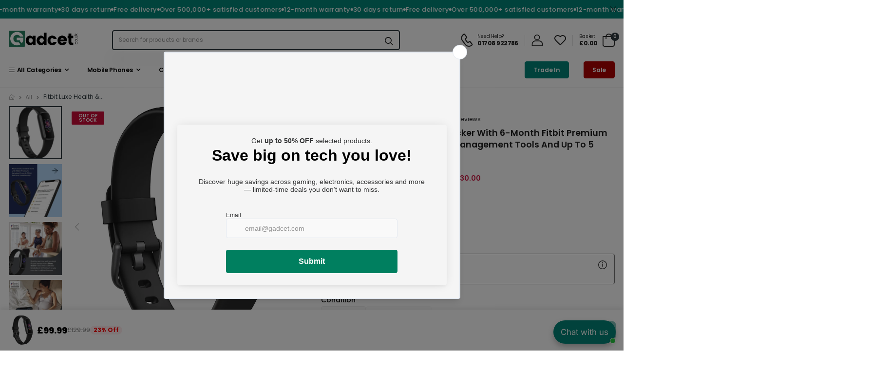

--- FILE ---
content_type: text/html; charset=utf-8
request_url: https://www.gadcet.com/products/fitbit-luxe-health-fitness-tracker-with-6-month-fitbit-premium-membership-included-stress-management-tools-and-up-to-5-days-battery
body_size: 131834
content:
<!doctype html><html class="no-js" lang="en" dir="ltr">
  <head><meta charset="utf-8">
    <meta http-equiv="X-UA-Compatible" content="IE=edge">
    <meta name="viewport" content="width=device-width,initial-scale=1">
    <meta name="theme-color" content="#303b41"><link rel="canonical" href="https://www.gadcet.com/products/fitbit-luxe-health-fitness-tracker-with-6-month-fitbit-premium-membership-included-stress-management-tools-and-up-to-5-days-battery">
<link rel="preload" href="//www.gadcet.com/cdn/shop/t/112/assets/style-speed.css?v=74585366651900212641769520149" as="style"><link rel="preload" href="//www.gadcet.com/cdn/shop/t/112/assets/style.min.css?v=109311620256705488471763482426" as="style">
<link rel="preload" href="//www.gadcet.com/cdn/shop/t/112/assets/theme.min.css?v=70155131450651025691766114503" as="style"><link rel="preload" href="//www.gadcet.com/cdn/shop/t/112/assets/kiti-var.css?v=97007899357857927721764418770" as="style">

<meta name="author" content="Gadcet UK">
<!-- Favicon --><link rel="apple-touch-icon" sizes="180x180" href="//www.gadcet.com/cdn/shop/files/Gadcet_Logo_c24bc488-04ca-4f4d-9607-00f37b6be76e_1_180x180.webp?v=1769160546"><link rel="icon" type="image/png" sizes="32x32" href="//www.gadcet.com/cdn/shop/files/Gadcet_Logo_c24bc488-04ca-4f4d-9607-00f37b6be76e_1_32x32.webp?v=1769160546"><link rel="icon" type="image/png" sizes="16x16" href="//www.gadcet.com/cdn/shop/files/Gadcet_Logo_c24bc488-04ca-4f4d-9607-00f37b6be76e_1_16x16.webp?v=1769160546"><link rel="mask-icon" href="//www.gadcet.com/cdn/shop/files/https://cdn.shopify.com/s/files/1/0650/9127/2952/files/Gadcet_Logo_c24bc488-04ca-4f4d-9607-00f37b6be76e.png?v=1764093328&v=99719" color="#303b41"><link rel="shortcut icon" href="//www.gadcet.com/cdn/shop/files/Gadcet_Logo_c24bc488-04ca-4f4d-9607-00f37b6be76e_1_48x48.webp?v=1769160546"><meta name="keywords" content="Fitbit Luxe Health &amp; Fitness Tracker with 6-Month Fitbit Premium Membership Included, Stress Management Tools and up to 5 Days Battery,All,AVADA - Best Sellers,EXTRA10,Fitbit,Fitness Trackers,For Discount,Smart Products Filter Index - Do not delete,Smart Watches,Smart Watches &amp; Accessories,Gadcet UK, www.gadcet.com"/><meta property="og:site_name" content="Gadcet UK"><meta property="og:url" content="https://www.gadcet.com/products/fitbit-luxe-health-fitness-tracker-with-6-month-fitbit-premium-membership-included-stress-management-tools-and-up-to-5-days-battery"><meta property="og:title" content="Fitbit Luxe Health &amp; Fitness Tracker with 6-Month Fitbit Premium Membership Included, Stress Management Tools and up to 5 Days Battery"><meta property="og:type" content="product"><meta property="og:description" content="Battery Life: Up to 5 days of battery Compatibility: Compatible with iOS 12.2 or higher &amp;amp; Android OS 7.0 or higher Sleek Design: Feel equipped for more feel-good days with FItbit Luxe. The sleek finish and comfortable band make Luxe ultra wearable for all day fitness and wellness management Stress Management Tools:"><meta property="og:price:amount" content="89.00"><meta property="og:price:currency" content="GBP"><meta property="og:image" content="http://www.gadcet.com/cdn/shop/products/618X9VaYfgL._AC_SL1500__1_1024x1024.jpg?v=1748238014"><meta property="og:image" content="http://www.gadcet.com/cdn/shop/products/71rI5qtvvCL._AC_SL1500__1_1024x1024.jpg?v=1717820037"><meta property="og:image" content="http://www.gadcet.com/cdn/shop/products/71-6DYHPeiL._AC_SL1500__1_1024x1024.jpg?v=1717820039"><meta property="og:image:secure_url" content="https://www.gadcet.com/cdn/shop/products/618X9VaYfgL._AC_SL1500__1_1024x1024.jpg?v=1748238014"><meta property="og:image:secure_url" content="https://www.gadcet.com/cdn/shop/products/71rI5qtvvCL._AC_SL1500__1_1024x1024.jpg?v=1717820037"><meta property="og:image:secure_url" content="https://www.gadcet.com/cdn/shop/products/71-6DYHPeiL._AC_SL1500__1_1024x1024.jpg?v=1717820039"><meta name="twitter:site" content="@shopify"><meta name="twitter:card" content="summary_large_image"><meta name="twitter:title" content="Fitbit Luxe Health &amp; Fitness Tracker with 6-Month Fitbit Premium Membership Included, Stress Management Tools and up to 5 Days Battery"><meta name="twitter:description" content="Battery Life: Up to 5 days of battery Compatibility: Compatible with iOS 12.2 or higher &amp;amp; Android OS 7.0 or higher Sleek Design: Feel equipped for more feel-good days with FItbit Luxe. The sleek finish and comfortable band make Luxe ultra wearable for all day fitness and wellness management Stress Management Tools:"><link rel="preconnect" href="https://cdn.shopify.com" crossorigin>
    <link rel="dns-prefetch" href="//cdn.shopify.com"><link rel="preconnect" href="https://www.googletagmanager.com">
    <link rel="dns-prefetch" href="//www.googletagmanager.com"><link rel="dns-prefetch" href="//bat.bing.com">
    <link rel="dns-prefetch" href="//searchserverapi.com">
    <link rel="dns-prefetch" href="//searchanise-ef84.kxcdn.com">
    <link rel="dns-prefetch" href="//static.hotjar.com">
    <link rel="dns-prefetch" href="//www.paypal.com">
    <link rel="dns-prefetch" href="//s.kk-resources.com">
    <link rel="dns-prefetch" href="//cdn.pji.nu">
    <link rel="dns-prefetch" href="//thalialoc3.thalia-apps.com"><script>
      (function(){
        window.__gadcetAsyncCSS = function(href, id){
          try{
            var l = document.createElement('link');
            l.rel = 'preload';
            l.as = 'style';
            l.href = href;
            if(id) l.id = id + '-preload';
            l.onload = function(){
              this.onload = null;
              var ss = document.createElement('link');
              ss.rel = 'stylesheet';
              ss.href = href;
              if(id) ss.id = id;
              document.head.appendChild(ss);
            };
            document.head.appendChild(l);
          }catch(e){}
        };
      })();
    </script><script>
      (function(){
        if (window.__gadcetDelayLoaderInstalled) return;
        window.__gadcetDelayLoaderInstalled = true;

        function loadDelayedScripts(){
          var list = document.querySelectorAll('script[data-delay-src]');
          for (var i=0; i<list.length; i++){
            var s = list[i];
            var src = s.getAttribute('data-delay-src');
            if (!src) continue;

            // prevent duplicates
            if (document.querySelector('script[src="'+src+'"]')) {
              s.parentNode && s.parentNode.removeChild(s);
              continue;
            }

            var ns = document.createElement('script');
            ns.src = src;
            if (s.getAttribute('data-delay-async') === 'true') ns.async = true;
            if (s.getAttribute('data-delay-defer') === 'true') ns.defer = true;
            if (s.getAttribute('data-delay-id')) ns.id = s.getAttribute('data-delay-id');
            document.head.appendChild(ns);
            s.parentNode && s.parentNode.removeChild(s);
          }
          try { document.dispatchEvent(new CustomEvent('gadcet:delayed-scripts-loaded')); } catch(e){}
        }

        var fired = false;
        function fire(){
          if (fired) return;
          fired = true;
          loadDelayedScripts();
          window.removeEventListener('scroll', fire);
          window.removeEventListener('mousemove', fire);
          window.removeEventListener('touchstart', fire);
          window.removeEventListener('keydown', fire);
        }

        window.addEventListener('scroll', fire, {passive:true, once:true});
        window.addEventListener('mousemove', fire, {passive:true, once:true});
        window.addEventListener('touchstart', fire, {passive:true, once:true});
        window.addEventListener('keydown', fire, {passive:true, once:true});

        if ('requestIdleCallback' in window) {
          requestIdleCallback(fire, {timeout: 3000});
        } else {
          setTimeout(fire, 3000);
        }
      })();
    </script><script>
      window.addEventListener("DOMContentLoaded", (event) => {
        var style = document.createElement("style");
        style.textContent = ".wise-cart #offcanvas--kt_cart_offcanvas { display:none !important }";
        document.head.appendChild(style);

        window.addEventListener('wiseCartOpen', function updateCartCount(event) {
          var intvMaxTime = 0;
          var intv = setInterval(function(){
            var closeBtn = document.querySelector('#cartOffcanvas > div.offcanvas-header > button');
            if(closeBtn) {
              closeBtn.click();
              clearInterval(intv);
            } else if(intvMaxTime === 10000) {
              clearInterval(intv);
            }
            intvMaxTime = intvMaxTime+2000;
          }, 2000);
        });

        window.addEventListener('wiseCartClose', ()=> {
          setTimeout(()=>{document.body.style.overflow = 'unset'}, 500);
        });
      });
    </script><script>
      window.dataLayer = window.dataLayer || [];
      function gtag(){ dataLayer.push(arguments); }
      gtag('js', new Date());
      gtag('config', 'G-0PF4E4ZPXV');
    </script>
    <script data-delay-src="https://www.googletagmanager.com/gtag/js?id=G-0PF4E4ZPXV" data-delay-async="true"></script><script data-delay-src="https://cdn.pji.nu/libs/pjpixel/pjpixel.min.js" data-delay-async="true"></script>
    <script>
      window.addEventListener('load', function () {
        function initPJ(){
          if (window.pjpixel && pjpixel.init) {
            pjpixel.init('b4ca97a3-4919-4308-b13c-a7503a02bb4a', {
              clientId: '746189b92f7c401fa5580a49fdc5f969'
            });
            window.removeEventListener('gadcet:delayed-scripts-loaded', initPJ);
          }
        }
        initPJ();
        document.addEventListener('gadcet:delayed-scripts-loaded', initPJ);
      });
    </script><script>
      window.uetq = window.uetq || [];
      function gadcetInitUET(){
        if (!window.UET) return;
        try {
          var o = { ti: "187004096", enableAutoSpaTracking: true };
          o.q = window.uetq;
          window.uetq = new UET(o);
          window.uetq.push("pageLoad");
        } catch(e){}
      }
      document.addEventListener('gadcet:delayed-scripts-loaded', gadcetInitUET);
    </script>
    <script data-delay-src="//bat.bing.com/bat.js" data-delay-async="true"></script><script defer
        src="https://www.paypal.com/sdk/js?client-id=AROOSSJUR0SC18tkHNjLEFzLcxLEqUv3gOLWW5bLrTQi5Y1JWFeJZD2S2Djrj1CILDxjc9kILh4aJaR0&currency=GBP&components=messages"
        data-namespace="PayPalSDK">
      </script><!-- Start of Booster Apps Seo-0.1-->
<title>Fitbit Luxe Health &amp; Fitness Tracker with 6-Month Fitbit Premium Membership Included, Stress Management Tools and up to 5 Days Battery | Gadcet UK Electronics £99.99 Fitbit Fitbit Luxe Health &amp; Fitness Tracker with 6-Month Fitbit Premium Membe</title><meta name="google-site-verification" content="To3WEe4Dh8DWH3Skl2K_TRWN9nv1uFPcBQyL4W3e0os" />
<meta name="description" content="Fitbit Luxe Health &amp; Fitness Tracker with 6-Month Fitbit Premium Membership Included, Stress Management Tools and up to 5 Days Battery Gadcet UK Electronics £99.99 Fitbit Battery Life: Up to 5 days of batteryCompatibility: Compatible with iOS 12..." /><script type="application/ld+json">
  {
    "@context": "https://schema.org",
    "@type": "WebSite",
    "name": "Gadcet UK",
    "url": "https://www.gadcet.com",
    "potentialAction": {
      "@type": "SearchAction",
      "query-input": "required name=query",
      "target": "https://www.gadcet.com/search?q={query}"
    }
  }
</script><script type="application/ld+json">
  {
    "@context": "https://schema.org",
    "@type": "Product",
    "name": "Fitbit Luxe Health \u0026 Fitness Tracker with 6-Month Fitbit Premium Membership Included, Stress Management Tools and up to 5 Days Battery",
    "brand": {"@type": "Brand","name": "Fitbit"},
    "sku": "",
    "mpn": "810038854441",
    "description": "\nBattery Life: Up to 5 days of battery\nCompatibility: Compatible with iOS 12.2 or higher \u0026amp; Android OS 7.0 or higher\nSleek Design: Feel equipped for more feel-good days with FItbit Luxe. The sleek finish and comfortable band make Luxe ultra wearable for all day fitness and wellness management\nStress Management Tools: Better understand how your body handles stress with an in-app Stress Management Score that tracks physical signs of stress and gives you a score ranging from 1-100—the higher, the better!\nSleep tracking \u0026amp; Sleep Score: See how much light, deep and REM sleep you get and get tips in the Fitbit app to help you improve your overall sleep quality. Sleep Score is a quick, easy way to see how you slept, track your trends over time and better understand your sleep quality each night.\nActive Zone Minutes: Delight in the buzz when you reach your target heart rate zones. Active Zone Minutes help you benchmark and progress your workouts by buzzing on your wrist when you enter your personalised target heart rate zone.\nBetter with Premium: Discover the full Fitbit experience with personalised insights. Connect the dots across your activity, heart rate, stress and sleep so you can make smarter choices.\nWater Resistant \u0026amp; Swim Tracking: Luxe is water resistant, so you can dive right in to the water and beyond. Plus, it automatically tracks how long you’ve been swimming.*\n",
    "url": "https://www.gadcet.com/products/fitbit-luxe-health-fitness-tracker-with-6-month-fitbit-premium-membership-included-stress-management-tools-and-up-to-5-days-battery","image": "https://www.gadcet.com/cdn/shop/products/618X9VaYfgL._AC_SL1500__1_1500x.jpg?v=1748238014","itemCondition": "https://schema.org/NewCondition",
    "offers": [{
          "@type": "Offer","price": "99.99","priceCurrency": "GBP",
          "itemCondition": "https://schema.org/NewCondition",
          "url": "https://www.gadcet.com/products/fitbit-luxe-health-fitness-tracker-with-6-month-fitbit-premium-membership-included-stress-management-tools-and-up-to-5-days-battery?variant=43108827070712",
          "sku": "",
          "mpn": "810038854441",
          "availability" : "https://schema.org/OutOfStock",
          "priceValidUntil": "2026-03-05","gtin12": "810038854441"},{
          "@type": "Offer","price": "89.00","priceCurrency": "GBP",
          "itemCondition": "https://schema.org/NewCondition",
          "url": "https://www.gadcet.com/products/fitbit-luxe-health-fitness-tracker-with-6-month-fitbit-premium-membership-included-stress-management-tools-and-up-to-5-days-battery?variant=43108827103480",
          "sku": "",
          "mpn": "810038854441",
          "availability" : "https://schema.org/OutOfStock",
          "priceValidUntil": "2026-03-05","gtin12": "810038854441"}]}
</script>
<!-- end of Booster Apps SEO -->

    <!-- Added by AVADA SEO Suite -->
    
    <!-- /Added by AVADA SEO Suite -->
    
<noscript>
      <link type="text/css" rel="stylesheet" id="color_sw-css" href="//www.gadcet.com/cdn/shop/t/112/assets/swatch-color.css?v=174845610559055784341763482428">
      <link type="text/css" rel="stylesheet" id="awesome_font-css" href="//www.gadcet.com/cdn/shop/t/112/assets/all.min.css?v=148270321600768361921763482310">
    </noscript><link rel="preload" as="style" href="//www.gadcet.com/cdn/shop/t/112/assets/bootstrap.min.css?v=127110661921794935901763482317">
    <link rel="preload" as="style" href="//www.gadcet.com/cdn/shop/t/112/assets/style-speed.css?v=74585366651900212641769520149">
    <link rel="preload" as="style" href="//www.gadcet.com/cdn/shop/t/112/assets/style.min.css?v=109311620256705488471763482426">
    <link rel="preload" as="style" href="//www.gadcet.com/cdn/shop/t/112/assets/theme.min.css?v=70155131450651025691766114503">
    <link rel="preload" as="style" href="//www.gadcet.com/cdn/shop/t/112/assets/riode-icon.css?v=155986929849966552461763482411"><link rel="stylesheet" id="riode_icon-css" href="//www.gadcet.com/cdn/shop/t/112/assets/riode-icon.css?v=155986929849966552461763482411">
    <link rel="stylesheet" href="//www.gadcet.com/cdn/shop/t/112/assets/bootstrap.min.css?v=127110661921794935901763482317" media="all">
    <link rel="stylesheet" href="//www.gadcet.com/cdn/shop/t/112/assets/style-speed.css?v=74585366651900212641769520149" media="all"><link href="//www.gadcet.com/cdn/shop/t/112/assets/style.min.css?v=109311620256705488471763482426" rel="stylesheet" type="text/css" media="all" /><link href="//www.gadcet.com/cdn/shop/t/112/assets/theme.min.css?v=70155131450651025691766114503" rel="stylesheet" type="text/css" media="all" /><link rel="preload" href="//www.gadcet.com/cdn/shop/t/112/assets/md_prd_card_grid.min.css?v=35230694521242256221763482387" as="style" onload="this.onload=null;this.rel='stylesheet'">
    <noscript><link href="//www.gadcet.com/cdn/shop/t/112/assets/md_prd_card_grid.min.css?v=35230694521242256221763482387" rel="stylesheet" type="text/css" media="all" /></noscript><link id="custom-css" href="//www.gadcet.com/cdn/shop/t/112/assets/kiti-var.css?v=97007899357857927721764418770" rel="stylesheet" type="text/css" media="all"><style>.spf-filter-loading #gf-products > *:not(.spf-product--skeleton), .spf-filter-loading [data-globo-filter-items] > *:not(.spf-product--skeleton){visibility: hidden; opacity: 0}</style>
<link rel="preconnect" href="https://filter-eu.globosoftware.net" />
<script>
  document.getElementsByTagName('html')[0].classList.add('spf-filter-loading');
  window.addEventListener("globoFilterRenderCompleted",function(e){document.getElementsByTagName('html')[0].classList.remove('spf-filter-loading')})
  window.sortByRelevance = false;
  window.moneyFormat = "£{{amount}}";
  window.GloboMoneyFormat = "£{{amount}}";
  window.GloboMoneyWithCurrencyFormat = "£{{amount}} GBP";
  window.filterPriceRate = 1;
  window.filterPriceAdjustment = 1;

  window.shopCurrency = "GBP";
  window.currentCurrency = "GBP";

  window.isMultiCurrency = false;
  window.globoFilterAssetsUrl = '//www.gadcet.com/cdn/shop/t/112/assets/';
  window.assetsUrl = '//www.gadcet.com/cdn/shop/t/112/assets/';
  window.filesUrl = '//www.gadcet.com/cdn/shop/files/';
  var page_id = 0;
  var globo_filters_json = {"default":55229}
  var GloboFilterConfig = {
    api: {
      filterUrl: "https://filter-eu.globosoftware.net/filter",
      searchUrl: "https://filter-eu.globosoftware.net/search",
      url: "https://filter-eu.globosoftware.net",
    },
    shop: {
      name: "Gadcet UK",
      url: "https://www.gadcet.com",
      domain: "gadcet-4257.myshopify.com",
      is_multicurrency: false,
      currency: "GBP",
      cur_currency: "GBP",
      cur_locale: "en",
      cur_country: "GB",
      locale: "en",
      root_url: "",
      country_code: "GB",
      product_image: {width: 360, height: 504},
      no_image_url: "https://cdn.shopify.com/s/images/themes/product-1.png",
      themeStoreId: 0,
      swatches:  null,
      newUrlStruct: true,
      translation: {"default":{"search":{"suggestions":"Suggestions","collections":"Collections","pages":"Pages","product":"Product","products":"Products","view_all":"Search for","view_all_products":"View all products","not_found":"Sorry, nothing found for","product_not_found":"No products were found","no_result_keywords_suggestions_title":"Popular searches","no_result_products_suggestions_title":"However, You may like","zero_character_keywords_suggestions_title":"Suggestions","zero_character_popular_searches_title":"Popular searches","zero_character_products_suggestions_title":"Trending products"},"form":{"heading":"Search products","select":"-- Select --","search":"Search","submit":"Search","clear":"Clear"},"filter":{"filter_by":"Filter By","clear_all":"Clear All","view":"View","clear":"Clear","in_stock":"In Stock","out_of_stock":"Out of Stock","ready_to_ship":"Ready to ship","search":"Search options","choose_values":"Choose values"},"sort":{"sort_by":"Sort By","manually":"Featured","availability_in_stock_first":"Availability","relevance":"Relevance","best_selling":"Best Selling","alphabetically_a_z":"Alphabetically, A-Z","alphabetically_z_a":"Alphabetically, Z-A","price_low_to_high":"Price, low to high","price_high_to_low":"Price, high to low","date_new_to_old":"Date, new to old","date_old_to_new":"Date, old to new","sale_off":"% Sale off"},"product":{"add_to_cart":"Add to cart","unavailable":"Unavailable","sold_out":"Sold out","sale":"Sale","load_more":"Load more","limit":"Show","search":"Search products","no_results":"Sorry, there are no products in this collection"}}},
      redirects: null,
      images: ["nav-next-shadow.png","nav-prev-shadow.png"],
      settings: {"apple_touch_icon":"\/\/www.gadcet.com\/cdn\/shop\/files\/Gadcet_Logo_c24bc488-04ca-4f4d-9607-00f37b6be76e_1.webp?v=1769160546","favicon":"\/\/www.gadcet.com\/cdn\/shop\/files\/Gadcet_Logo_c24bc488-04ca-4f4d-9607-00f37b6be76e_1.webp?v=1769160546","favicon_print":"https:\/\/cdn.shopify.com\/s\/files\/1\/0650\/9127\/2952\/files\/Gadcet_Logo_c24bc488-04ca-4f4d-9607-00f37b6be76e.png?v=1764093328","body_logo_svg_code":"\u003csvg version=\"1.1\" id=\"Layer_1\" xmlns=\"http:\/\/www.w3.org\/2000\/svg\" x=\"0px\" y=\"0px\" viewbox=\"0 0 306 88\" style=\"enable-background:new 0 0 306 88;\" xmlns:xlink=\"http:\/\/www.w3.org\/1999\/xlink\" xml:space=\"preserve\"\u003e\n\u003cstyle type=\"text\/css\"\u003e\n\t.st0{fill:var(--bs-primary);}\n\t.st1{fill:#212121;}\n\u003c\/style\u003e\n\u003cg id=\"XMLID_2_\"\u003e\n\t\u003cpath id=\"XMLID_17_\" class=\"st0\" d=\"M86.3,40.5l-40.1-39c-2-1.9-5.2-1.9-7.1,0.1L1.4,40.4c-1.9,2-1.9,5.2,0.1,7.1l40.1,39\n\t\tc2,1.9,5.2,1.9,7.1-0.1l37.7-38.8C88.3,45.6,88.3,42.4,86.3,40.5z M71.5,45.9L60.4,57.4c-1.1,1.2-3.1,1.2-4.2,0.1L44.7,46.3\n\t\tc-1.2-1.2-1.2-3.1-0.1-4.3l11.2-11.5c1.2-1.2,3.1-1.2,4.2-0.1l11.5,11.2C72.7,42.8,72.7,44.8,71.5,45.9z\"\u003e\u003c\/path\u003e\n\t\u003cg id=\"XMLID_1_\"\u003e\n\t\t\u003cpath id=\"XMLID_3_\" class=\"st1\" d=\"M125.2,17c11.9,0,17.9,7.2,17.9,16c0,6.4-3.3,12.4-10.8,14.7l11.2,20.1h-13.4L120,48.7h-2.8\n\t\t\tv19.2h-11.8V17H125.2z M124.5,27.3h-7.3v12.6h7.3c4.4,0,6.5-2.4,6.5-6.4C131,29.8,128.9,27.3,124.5,27.3z\"\u003e\u003c\/path\u003e\n\t\t\u003cpath id=\"XMLID_6_\" class=\"st1\" d=\"M150.5,17h11.8v50.9h-11.8V17z\"\u003e\u003c\/path\u003e\n\t\t\u003cpath id=\"XMLID_8_\" class=\"st1\" d=\"M193.9,68.4c-13.8,0-25-10.8-25-26.1c0-15.3,11.2-26,25-26c13.8,0,24.9,10.7,24.9,26\n\t\t\tC218.8,57.6,207.7,68.4,193.9,68.4z M193.9,57.1c7.8,0,12.8-5.9,12.8-14.8c0-9.1-5.1-14.8-12.8-14.8c-7.9,0-12.9,5.7-12.9,14.8\n\t\t\tC181,51.2,186,57.1,193.9,57.1z\"\u003e\u003c\/path\u003e\n\t\t\u003cpath id=\"XMLID_11_\" class=\"st1\" d=\"M269,42.5c0,15.1-10,25.4-25.5,25.4h-18.2V17h18.2C259.1,17,269,27.3,269,42.5z M242.8,57.2\n\t\t\tc8.9,0,14.2-5.4,14.2-14.7c0-9.3-5.3-14.9-14.2-14.9h-5.6v29.6H242.8z\"\u003e\u003c\/path\u003e\n\t\t\u003cpath id=\"XMLID_14_\" class=\"st1\" d=\"M305.5,26.9h-17.9v10.3h15.9v9.6h-15.9V58h17.9v9.9h-29.8V17h29.8V26.9z\"\u003e\u003c\/path\u003e\n\t\u003c\/g\u003e\n\u003c\/g\u003e\n\u003c\/svg\u003e","body_logo_svg":"","logo":"\/\/www.gadcet.com\/cdn\/shop\/files\/Gadcet_logo_new.png?v=1732903543","logo_max_width":"160","body_logo_mobile_svg":"","logo_mobile":"\/\/www.gadcet.com\/cdn\/shop\/files\/Gadcet_logo_new.png?v=1732903543","import_header":"01","use_mobile_bottom_bar":false,"use_wrap_container":false,"phone_contact":"01708 922786","email_contact":"support@gadcet.com","use_countdown_timezone":false,"timezone":"UTC","aspect_ratio_default":"1\/1","aspect_ratio":"1","use_wishlist":true,"use_compare":false,"use_quickview":false,"price_visible":"show","use_scroll_name_tabs":false,"popup_cookies":false,"popup_ageVer":false,"popup_ageVer_coll_list":"","review_app":"judgeme","zero_review":false,"mapIframe":"\u003ciframe src=\"https:\/\/www.google.com\/maps\/embed?pb=!1m18!1m12!1m3!1d7062.289680675729!2d144.81240662484888!3d-37.74698974260446!2m3!1f0!2f0!3f0!3m2!1i1024!2i768!4f13.1!3m3!1m2!1s0x6ad65fa6dec24bad%3A0x6dc7abb8163efdc5!2s184+Main+Rd+E%2C+St+Albans+VIC+3021%2C+Australia!5e0!3m2!1sen!2sus!4v1440345347207\" width=\"800\" height=\"300\" frameborder=\"0\" style=\"border:0\" allowfullscreen=\"\"\u003e\u003c\/iframe\u003e","trust_image_":"\/\/www.gadcet.com\/cdn\/shop\/files\/Payment_Methods_1.svg?v=1735583437","accessToken_instagram":"IGQVJVQ1VuVDhHUjVocFVRb1RSYUkwV243LVVKRm1tdjVibEc2RVJmUTNiS3k0NG82clpmRkxkRUFKZAmxmSmc4ZAmhPS2Y3UVdtU0l6REJNTFJPYTkwYUhzNVJhd3N5ZA0l3N3o5d2I2aTNON1c1bmd3MAZDZD","byTag_instagram":"","limit_instagram":"8","newsletter_popup":false,"newsletter_popup_hide_mobile":false,"home_page_keywords":"","use_snow":false,"disable_right_click":false,"ajax_cart":true,"ajax_cart_page":true,"sticky_icon_cart":true,"cart_notes_enable":false,"shipping_calculator":false,"use_gift_wrapping":true,"gift_wrap_product":"gift-wrapping","use_gift_message":true,"type_ajax_cart":"offcanvas","terms_conditions":false,"terms_and_privacy_conditions":"\u003cp\u003eI accept the \u003ca href=\"\/policies\/terms-of-service\" target=\"_blank\" title=\"Terms of Service\"\u003eTerms \/ Privacy Policy.\u003c\/a\u003e\u003c\/p\u003e","use_threshold_in_page":false,"text_above_cart_page":"We dispatch all items with tracking services for your peace of mind.","use_threshold_in_drop":false,"text_above_cart_drop":"Taxes and Shipping calculated at checkout","cart_upsell":[],"cart_upsell_1":"comfortable-brown-scarf","cart_upsell_2":"mackintosh-poket-backpack","color_body_text":"#303b41","color_body_bg":"#ffffff","color_wrap_bg":"#ffffff","color_primary":"#303b41","color_secondary":"#d26e4b","color_pt_bground":"#ffffff","color_pr_price":"#111","color_pr_price_sale":"#111","color_prvs_price":"#111","color_pr_onsale":"#038678","color_pr_onnew":"#4c3f9a","color_pr_onsoldout":"#cc0c39","color_prouct_page_price":"#111","color_prouct_page_bg":"#f2f2f2","share_facebook":true,"share_twitter":true,"share_pinterest":true,"share_tumblr":false,"title_social":"Social Media","social_twitter_link":"https:\/\/twitter.com\/shopify","social_facebook_link":"https:\/\/facebook.com\/shopify","social_pinterest_link":"https:\/\/plus.google.com\/?hl=vi","social_instagram_link":"https:\/\/plus.google.com\/?hl=vi","social_vk_link":"","social_linkedin_link":"","social_tumblr_link":"","social_snapchat_link":"","social_youtube_link":"","social_vimeo_link":"","use_first_avai_img":true,"img_type":"nonstretch","use_second_img":false,"product_grid_layout":"01","label_style":"01","pr_grid_talg":"text-center","price_varies_style":"0","use_sale_label":true,"use_new_label":false,"new_day":"30","use_review_grid":false,"use_vendor_grid":false,"use_countdown_grid":false,"countdown_grid_style":"06","use_add_to_cart_btn":false,"qs_show_vars_list":false,"qs_use_name_opt":false,"qs_show_first_opt":false,"qs_show_list_opt":"","qs_hide_only_1_opt":false,"qs_hide_on_mobile":false,"qs_swatch_style":"color","qs_option_style":"square","qs_op_swatch1":"Color","qs_is_use1":true,"qs_option_style_1":"square","qs_op_swatch2":"","qs_is_use2":false,"qs_option_style_2":"sw_list list_1","qs_op_swatch3":"","qs_is_use3":false,"qs_option_style_3":"sw_list list_1","qs_op_swatch4":"","qs_is_use4":false,"qs_option_style_4":"sw_list list_1","qs_op_swatch5":"","qs_is_use5":false,"qs_option_style_5":"sw_list list_1","show_vendor":false,"show_sku":false,"use_shipping_info":true,"use_delivery_time":true,"use_fbt_box":true,"use_store_avai":false,"show_share_buttons":false,"trust_image_prdsingle":false,"size_guide":"size-guide","shipping":"","use_name_opt":true,"use_name_opt_1_line":true,"swatch_style":"crop_image","op_swatch1":"Condition","is_use1":false,"option_style_1":"not_select square","op1_size":24,"op1_attach":false,"op1_pre_select":false,"op_swatch2":"Size","is_use2":false,"option_style_2":"combobox","op2_size":30,"op2_attach":true,"op2_pre_select":true,"op_swatch3":"","is_use3":false,"option_style_3":"combobox","op3_size":59,"op3_attach":false,"op3_pre_select":false,"op_swatch4":"","is_use4":false,"option_style_4":"combobox","op4_size":20,"op4_pre_select":false,"op4_attach":false,"op_swatch5":"","is_use5":false,"option_style_5":"combobox","op5_size":20,"op5_attach":false,"op5_pre_select":false,"show_sticky_add":false,"show_sticky_add_mobile":false,"sticky_position":"bottom","sticky_style":"light","show_sticky_img":false,"show_sticky_quantiny":false,"qv_use_thumb":false,"qv_use_thumb_vertical":true,"qv_show_shortdes":true,"qv_shortdes_type":"short","qv_show_quantity_selector":true,"qv_show_add_to_cart_btn":true,"qv_atc_btn":"btn-primary","qv_atc_btn_rounded":"btn-rounded","qv_atc_btn_shadow":false,"qv_atc_btn_big":false,"qv_atc_btn_ani":false,"use_search":true,"use_types_dropdown":true,"use_search_ajax":true,"search_type_page":false,"search_type_article":false,"limit_search":49,"blog_layout":"04","blog_pagination":10,"article_layout":"01","modal_login":true,"info_create":"\u003ch4\u003eNew here \u003c\/h4\u003e\u003cp\u003eRegistration is free and easy!\u003c\/p\u003e\u003cul\u003e\u003cli\u003eFaster checkout\u003c\/li\u003e\u003cli\u003eSave multiple shipping addresses\u003c\/li\u003e\u003cli\u003eView and track orders and more\u003c\/li\u003e\u003cli\u003eCreate your wishlist\u003c\/li\u003e\u003c\/ul\u003e","terms_conditions_register":true,"terms_and_privacy_conditions_register":"\u003cp\u003eBy clicking this button you are agreeing to our Terms and Condition.\u003c\/p\u003e","font_source":"shopify","font_family_shopify_1":{"error":"json not allowed for this object"},"font_family_shopify_2":{"error":"json not allowed for this object"},"font_family_shopify_3":{"error":"json not allowed for this object"},"embed_google_font":"\u003clink href=\"https:\/\/fonts.googleapis.com\/css2?family=Jost:ital,wght@0,300;0,400;0,500;0,600;0,700;0,800;0,900;1,300;1,400;1,500;1,600;1,700;1,800;1,900\u0026amp;family=Oswald:wght@300;400;500;600\u0026amp;family=Poppins:ital,wght@0,300;0,400;0,500;0,600;0,700;0,800;0,900;1,300;1,400;1,500;1,600;1,700;1,800;1,900\u0026amp;display=swap\" rel=\"stylesheet\"\u003e","rules_google_font":"font-family: 'Poppins', sans-serif;","link_google_f":"","font_base":"--f_family_1","fsize_body":88.5,"fsize_body_mb":88,"fweight_body":400,"fstyle_body":"normal","font_nav_family":"--f_family_1","fweight_nav":600,"fstyle_nav":"normal","ttranf_main_header":"capitalize","fsize_header_lv1":14,"font_section_title_family":"--f_family_1","fsize_section_title":24,"fsize_section_title_mb":24,"fweight_section_title":700,"fsize_section_stitle":14,"font_section_stitle_family":"--f_family_3","fstyle_section_stitle":"normal","fsize_psingle_title":20,"ttranf_psingle_title":"capitalize","fweight_psingle_title":600,"fstyle_psingle_stitle":"none","fsize_psingle_price":36,"show_real_time_visitor":false,"real_time_max":40,"real_interval_time":2,"bg_count":"#ef5350","show_flash_sold":false,"flash_sold_content":"\u003ccount style=\"background-color: #ef5350;\"\u003e16\u003c\/count\u003e sold in last 06 hours","use_shipp_rates_cus":false,"enable_delivery_option":false,"delivery_from_date":1,"delivery_to_date":2,"delivery_off_saturday":true,"delivery_off_sunday":true,"delivery_off_days":"23\/12\/****|24\/12\/****|01\/01\/****","delivery_format_date":"dddd DD\/MM\/YYYY","enable_suggest_products":false,"collection_suggest":"","delay_time":"15000","show_time":"7000","use_suggest":false,"use_fake_location":false,"fake_location":"Melbourne, Australia | Washington | Nevada | Berlin | Stockholm","show_close_suggest":true,"stock_countdown":false,"time_countdown":"","total_items_hours":8,"total_items_minutes":59,"total_items_seconds":60,"use_progress_bar_out_of_stock":false,"total_items":10,"stock_from":1,"stock_to":20,"stock_message":"Hurry! Only #stock_number left in stock.","stock_bg_process":"#e53939","stock_bg":"#e9ecef","threshold_layout":"add_more","free_shipping_above":"19.99","threshold_bg":"#e8e9e9","threshold_bg_process":"#ffbc12","threshold_bg_process_success":"#038678","countdown_cart":false,"countdown_cart_minutes":4,"countdown_cart_text":"\u003ci class=\"d-icon-lg d-icon-info-circle mr-1\"\u003e\u003c\/i\u003eSomeone has placed an order on one of the items you have in the cart. We'll keep it for you for \u003cstrong id=\"timer_count\"\u003e0:00\u003c\/strong\u003e minutes.","use_fbt":false,"fbt_prds":3,"fbt_prds_type":"recommen","custom_html_head":"","show_custom_css":true,"custom_css":".container-fluid {\n  max-width: 1400px;\n}\n.container {\n  max-width: 1400px;\n}\n@media (min-width: 1921px) {\n.container, #shopify-product-reviews {\n  max-width: 1220px;\n}\n}\n.header {\nletter-spacing: -.025em;\n}\n.main-mn {\n    padding-bottom: 15px;\n}\n.box-search.input-cat-left, .box-search.input-cat-right {\n  border: 2px solid var(--bs-primary);\n}\n._flt_ui .d-flex {\n  flex-wrap: wrap;\n}\n._flt_ui .d-flex \u0026gt;div:first-child {\n  width: 100%;\n  margin-bottom: 1.5rem;\n}\n\n#shopify-product-reviews {\nmax-width: 1180px;\nmargin: 0 auto !important;\n}\n@media (min-width: 1921px) {\n#shopify-product-reviews {\n  max-width: 1180px;\n}\n}\n.rd_prds_sc_list h3.sc-title {\n    font-size: 20px;\ncolor: #444;\n}\n.header .box-search .input-group {\n    border-width: 2px;\n    border-color: var(--bs-primary);\n}\n.--js-opt.soulout:not(.selected) {\n    opacity: .5;\n}\n.--js-opt.soulout span.option_title {\n    text-decoration: line-through;\n}\n.mn-i .mn-i\u0026gt;a {\n    width: 100%;\n}\n\n.product-loop-variants .swatch-on-grid {\n    margin: 0;\n}\n#tidio-chat #tidio-chat-iframe {\nz-index: 99 !important;\n}","xs_custom_css":"","sm_custom_css":"","md_custom_css":"div#offcanvas--kt_cart_offcanvas .offcanvas {\n    width: 550px;\n}","lg_custom_css":"","xl_custom_css":"","xxl_custom_css":"","business_use_jsonld":true,"business_type_jsonld":"ElectronicsStore","business_logo_jsonld":"\/\/www.gadcet.com\/cdn\/shop\/files\/Gadcet_Logo_c24bc488-04ca-4f4d-9607-00f37b6be76e.png?v=1764093328","business_image_jsonld":"\/\/www.gadcet.com\/cdn\/shop\/files\/Gadcet_Logo_c24bc488-04ca-4f4d-9607-00f37b6be76e.png?v=1764093328","business_phone_jsonld":"01708922786","business_openinghours_jsonld":"Mo, Tu, We, Th, Fr, Sa 09:00-19:00","business_sameas_jsonld":"","business_hasmap_jsonld":"","business_pricerange_jsonld":"$$$","business_brand_jsonld":"Gadcet","business_saddress_jsonld":"61-63 South St","business_caddress_jsonld":"Romford","business_paddress_jsonld":"","business_zaddress_jsonld":"RM1 1NL","business_coaddress_jsonld":"United Kingdom","checkout_logo_image":"\/\/www.gadcet.com\/cdn\/shop\/files\/GAD1_50efee82-c241-47c8-877d-a69a51e9fbaa.png?v=1695726548","checkout_logo_position":"center","checkout_logo_size":"small","checkout_body_background_color":"#ffffff","checkout_input_background_color_mode":"transparent","checkout_sidebar_background_color":"#ffffff","checkout_heading_font":"-apple-system, BlinkMacSystemFont, 'Segoe UI', Roboto, Helvetica, Arial, sans-serif, 'Apple Color Emoji', 'Segoe UI Emoji', 'Segoe UI Symbol'","checkout_body_font":"-apple-system, BlinkMacSystemFont, 'Segoe UI', Roboto, Helvetica, Arial, sans-serif, 'Apple Color Emoji', 'Segoe UI Emoji', 'Segoe UI Symbol'","checkout_accent_color":"#2c955d","checkout_button_color":"#2c955d","checkout_error_color":"#e22120","customer_layout":"customer_area"},
      separate_options: null,
      home_filter: false,
      page: "product",
      cache: true,
      layout: "theme"
    },
    taxes: null,
    special_countries: null,
    adjustments: null,

    year_make_model: {
      id: null
    },
    filter: {
      id: globo_filters_json[page_id] || globo_filters_json['default'] || 0,
      layout: 1,
      showCount: true,
      isLoadMore: 0,
      filter_on_search_page: true
    },
    search:{
      enable: true,
      zero_character_suggestion: false,
      layout: 1,
    },
    collection: {
      id:0,
      handle:'',
      sort: 'best-selling',
      tags: null,
      vendor: null,
      type: null,
      term: null,
      limit: 12,
      products_count: 0,
      excludeTags: null
    },
    customer: false,
    selector: {
      sortBy: '.collection-sorting',
      pagination: '.pagination:first, .paginate:first, .pagination-custom:first, #pagination:first, #gf_pagination_wrap',
      products: '.grid.grid-collage'
    }
  };

</script>
<script defer src="//www.gadcet.com/cdn/shop/t/112/assets/v5.globo.filter.lib.js?v=17297501801649075201763482455"></script>

<link rel="preload stylesheet" href="//www.gadcet.com/cdn/shop/t/112/assets/v5.globo.search.css?v=36178431668889589591763482457" as="style">






<script defer src="//searchserverapi.com/widgets/shopify/init.js?a=1b6y4H6S3L"></script>

    <script>window.performance && window.performance.mark && window.performance.mark('shopify.content_for_header.start');</script><meta name="facebook-domain-verification" content="nj6ymhili9habqeqgju13pg7q3h7wi">
<meta name="facebook-domain-verification" content="1nzkbot7gorrad75s5x5oc9d39zi7b">
<meta id="shopify-digital-wallet" name="shopify-digital-wallet" content="/65091272952/digital_wallets/dialog">
<meta name="shopify-checkout-api-token" content="253078d50edd93cfcdae84be3cfb7a43">
<meta id="in-context-paypal-metadata" data-shop-id="65091272952" data-venmo-supported="false" data-environment="production" data-locale="en_US" data-paypal-v4="true" data-currency="GBP">
<link rel="alternate" type="application/json+oembed" href="https://www.gadcet.com/products/fitbit-luxe-health-fitness-tracker-with-6-month-fitbit-premium-membership-included-stress-management-tools-and-up-to-5-days-battery.oembed">
<script async="async" src="/checkouts/internal/preloads.js?locale=en-GB"></script>
<link rel="preconnect" href="https://shop.app" crossorigin="anonymous">
<script async="async" src="https://shop.app/checkouts/internal/preloads.js?locale=en-GB&shop_id=65091272952" crossorigin="anonymous"></script>
<script id="apple-pay-shop-capabilities" type="application/json">{"shopId":65091272952,"countryCode":"GB","currencyCode":"GBP","merchantCapabilities":["supports3DS"],"merchantId":"gid:\/\/shopify\/Shop\/65091272952","merchantName":"Gadcet UK","requiredBillingContactFields":["postalAddress","email","phone"],"requiredShippingContactFields":["postalAddress","email","phone"],"shippingType":"shipping","supportedNetworks":["visa","maestro","masterCard","discover","elo"],"total":{"type":"pending","label":"Gadcet UK","amount":"1.00"},"shopifyPaymentsEnabled":true,"supportsSubscriptions":true}</script>
<script id="shopify-features" type="application/json">{"accessToken":"253078d50edd93cfcdae84be3cfb7a43","betas":["rich-media-storefront-analytics"],"domain":"www.gadcet.com","predictiveSearch":true,"shopId":65091272952,"locale":"en"}</script>
<script>var Shopify = Shopify || {};
Shopify.shop = "gadcet-4257.myshopify.com";
Shopify.locale = "en";
Shopify.currency = {"active":"GBP","rate":"1.0"};
Shopify.country = "GB";
Shopify.theme = {"name":"Conversion Testing","id":181819801978,"schema_name":"Riode","schema_version":"1.0.2","theme_store_id":null,"role":"main"};
Shopify.theme.handle = "null";
Shopify.theme.style = {"id":null,"handle":null};
Shopify.cdnHost = "www.gadcet.com/cdn";
Shopify.routes = Shopify.routes || {};
Shopify.routes.root = "/";</script>
<script type="module">!function(o){(o.Shopify=o.Shopify||{}).modules=!0}(window);</script>
<script>!function(o){function n(){var o=[];function n(){o.push(Array.prototype.slice.apply(arguments))}return n.q=o,n}var t=o.Shopify=o.Shopify||{};t.loadFeatures=n(),t.autoloadFeatures=n()}(window);</script>
<script>
  window.ShopifyPay = window.ShopifyPay || {};
  window.ShopifyPay.apiHost = "shop.app\/pay";
  window.ShopifyPay.redirectState = null;
</script>
<script id="shop-js-analytics" type="application/json">{"pageType":"product"}</script>
<script defer="defer" async type="module" src="//www.gadcet.com/cdn/shopifycloud/shop-js/modules/v2/client.init-shop-cart-sync_BN7fPSNr.en.esm.js"></script>
<script defer="defer" async type="module" src="//www.gadcet.com/cdn/shopifycloud/shop-js/modules/v2/chunk.common_Cbph3Kss.esm.js"></script>
<script defer="defer" async type="module" src="//www.gadcet.com/cdn/shopifycloud/shop-js/modules/v2/chunk.modal_DKumMAJ1.esm.js"></script>
<script type="module">
  await import("//www.gadcet.com/cdn/shopifycloud/shop-js/modules/v2/client.init-shop-cart-sync_BN7fPSNr.en.esm.js");
await import("//www.gadcet.com/cdn/shopifycloud/shop-js/modules/v2/chunk.common_Cbph3Kss.esm.js");
await import("//www.gadcet.com/cdn/shopifycloud/shop-js/modules/v2/chunk.modal_DKumMAJ1.esm.js");

  window.Shopify.SignInWithShop?.initShopCartSync?.({"fedCMEnabled":true,"windoidEnabled":true});

</script>
<script>
  window.Shopify = window.Shopify || {};
  if (!window.Shopify.featureAssets) window.Shopify.featureAssets = {};
  window.Shopify.featureAssets['shop-js'] = {"shop-cart-sync":["modules/v2/client.shop-cart-sync_CJVUk8Jm.en.esm.js","modules/v2/chunk.common_Cbph3Kss.esm.js","modules/v2/chunk.modal_DKumMAJ1.esm.js"],"init-fed-cm":["modules/v2/client.init-fed-cm_7Fvt41F4.en.esm.js","modules/v2/chunk.common_Cbph3Kss.esm.js","modules/v2/chunk.modal_DKumMAJ1.esm.js"],"init-shop-email-lookup-coordinator":["modules/v2/client.init-shop-email-lookup-coordinator_Cc088_bR.en.esm.js","modules/v2/chunk.common_Cbph3Kss.esm.js","modules/v2/chunk.modal_DKumMAJ1.esm.js"],"init-windoid":["modules/v2/client.init-windoid_hPopwJRj.en.esm.js","modules/v2/chunk.common_Cbph3Kss.esm.js","modules/v2/chunk.modal_DKumMAJ1.esm.js"],"shop-button":["modules/v2/client.shop-button_B0jaPSNF.en.esm.js","modules/v2/chunk.common_Cbph3Kss.esm.js","modules/v2/chunk.modal_DKumMAJ1.esm.js"],"shop-cash-offers":["modules/v2/client.shop-cash-offers_DPIskqss.en.esm.js","modules/v2/chunk.common_Cbph3Kss.esm.js","modules/v2/chunk.modal_DKumMAJ1.esm.js"],"shop-toast-manager":["modules/v2/client.shop-toast-manager_CK7RT69O.en.esm.js","modules/v2/chunk.common_Cbph3Kss.esm.js","modules/v2/chunk.modal_DKumMAJ1.esm.js"],"init-shop-cart-sync":["modules/v2/client.init-shop-cart-sync_BN7fPSNr.en.esm.js","modules/v2/chunk.common_Cbph3Kss.esm.js","modules/v2/chunk.modal_DKumMAJ1.esm.js"],"init-customer-accounts-sign-up":["modules/v2/client.init-customer-accounts-sign-up_CfPf4CXf.en.esm.js","modules/v2/client.shop-login-button_DeIztwXF.en.esm.js","modules/v2/chunk.common_Cbph3Kss.esm.js","modules/v2/chunk.modal_DKumMAJ1.esm.js"],"pay-button":["modules/v2/client.pay-button_CgIwFSYN.en.esm.js","modules/v2/chunk.common_Cbph3Kss.esm.js","modules/v2/chunk.modal_DKumMAJ1.esm.js"],"init-customer-accounts":["modules/v2/client.init-customer-accounts_DQ3x16JI.en.esm.js","modules/v2/client.shop-login-button_DeIztwXF.en.esm.js","modules/v2/chunk.common_Cbph3Kss.esm.js","modules/v2/chunk.modal_DKumMAJ1.esm.js"],"avatar":["modules/v2/client.avatar_BTnouDA3.en.esm.js"],"init-shop-for-new-customer-accounts":["modules/v2/client.init-shop-for-new-customer-accounts_CsZy_esa.en.esm.js","modules/v2/client.shop-login-button_DeIztwXF.en.esm.js","modules/v2/chunk.common_Cbph3Kss.esm.js","modules/v2/chunk.modal_DKumMAJ1.esm.js"],"shop-follow-button":["modules/v2/client.shop-follow-button_BRMJjgGd.en.esm.js","modules/v2/chunk.common_Cbph3Kss.esm.js","modules/v2/chunk.modal_DKumMAJ1.esm.js"],"checkout-modal":["modules/v2/client.checkout-modal_B9Drz_yf.en.esm.js","modules/v2/chunk.common_Cbph3Kss.esm.js","modules/v2/chunk.modal_DKumMAJ1.esm.js"],"shop-login-button":["modules/v2/client.shop-login-button_DeIztwXF.en.esm.js","modules/v2/chunk.common_Cbph3Kss.esm.js","modules/v2/chunk.modal_DKumMAJ1.esm.js"],"lead-capture":["modules/v2/client.lead-capture_DXYzFM3R.en.esm.js","modules/v2/chunk.common_Cbph3Kss.esm.js","modules/v2/chunk.modal_DKumMAJ1.esm.js"],"shop-login":["modules/v2/client.shop-login_CA5pJqmO.en.esm.js","modules/v2/chunk.common_Cbph3Kss.esm.js","modules/v2/chunk.modal_DKumMAJ1.esm.js"],"payment-terms":["modules/v2/client.payment-terms_BxzfvcZJ.en.esm.js","modules/v2/chunk.common_Cbph3Kss.esm.js","modules/v2/chunk.modal_DKumMAJ1.esm.js"]};
</script>
<script>(function() {
  var isLoaded = false;
  function asyncLoad() {
    if (isLoaded) return;
    isLoaded = true;
    var urls = ["https:\/\/widget.trustpilot.com\/bootstrap\/v5\/tp.widget.sync.bootstrap.min.js?shop=gadcet-4257.myshopify.com","https:\/\/ecommplugins-scripts.trustpilot.com\/v2.1\/js\/header.min.js?settings=eyJrZXkiOiJJc1A5ekhPZ1pDVmR0eTNjIiwicyI6InNrdSJ9\u0026v=2.5\u0026shop=gadcet-4257.myshopify.com","https:\/\/ecommplugins-trustboxsettings.trustpilot.com\/gadcet-4257.myshopify.com.js?settings=1762963281499\u0026shop=gadcet-4257.myshopify.com","https:\/\/cdn.provesrc.com\/provesrc.js?apiKey=eyJhbGciOiJIUzI1NiIsInR5cCI6IkpXVCJ9.eyJhY2NvdW50SWQiOiI2NjQyMDY5ZGNiYzcyOTQ3NDFmNjQ1OGMiLCJpYXQiOjE3MTU2MDMxMDF9.WWykHJxNyQaDdqwr3ehCqNCne364Kh_RHaeT3ZeOB4Y\u0026shop=gadcet-4257.myshopify.com","https:\/\/ecommplugins-scripts.trustpilot.com\/v2.1\/js\/success.min.js?settings=eyJrZXkiOiJJc1A5ekhPZ1pDVmR0eTNjIiwicyI6InNrdSIsInQiOlsib3JkZXJzL2Z1bGZpbGxlZCJdLCJ2IjoiIiwiYSI6IlNob3BpZnktMjAyMS0wNCJ9\u0026shop=gadcet-4257.myshopify.com","https:\/\/script.pop-convert.com\/new-micro\/production.pc.min.js?unique_id=gadcet-4257.myshopify.com\u0026shop=gadcet-4257.myshopify.com","https:\/\/cdn.s3.pop-convert.com\/pcjs.production.min.js?unique_id=gadcet-4257.myshopify.com\u0026shop=gadcet-4257.myshopify.com","https:\/\/searchanise-ef84.kxcdn.com\/widgets\/shopify\/init.js?a=1b6y4H6S3L\u0026shop=gadcet-4257.myshopify.com","https:\/\/s3.eu-west-1.amazonaws.com\/production-klarna-il-shopify-osm\/0b7fe7c4a98ef8166eeafee767bc667686567a25\/gadcet-4257.myshopify.com-1763572777684.js?shop=gadcet-4257.myshopify.com"];
    for (var i = 0; i < urls.length; i++) {
      var s = document.createElement('script');
      s.type = 'text/javascript';
      s.async = true;
      s.src = urls[i];
      var x = document.getElementsByTagName('script')[0];
      x.parentNode.insertBefore(s, x);
    }
  };
  if(window.attachEvent) {
    window.attachEvent('onload', asyncLoad);
  } else {
    window.addEventListener('load', asyncLoad, false);
  }
})();</script>
<script id="__st">var __st={"a":65091272952,"offset":0,"reqid":"fcb8d6e1-09a9-4db2-ad3e-a1ca03d4ce9a-1770142455","pageurl":"www.gadcet.com\/products\/fitbit-luxe-health-fitness-tracker-with-6-month-fitbit-premium-membership-included-stress-management-tools-and-up-to-5-days-battery","u":"b0c104f8916a","p":"product","rtyp":"product","rid":7768776900856};</script>
<script>window.ShopifyPaypalV4VisibilityTracking = true;</script>
<script id="captcha-bootstrap">!function(){'use strict';const t='contact',e='account',n='new_comment',o=[[t,t],['blogs',n],['comments',n],[t,'customer']],c=[[e,'customer_login'],[e,'guest_login'],[e,'recover_customer_password'],[e,'create_customer']],r=t=>t.map((([t,e])=>`form[action*='/${t}']:not([data-nocaptcha='true']) input[name='form_type'][value='${e}']`)).join(','),a=t=>()=>t?[...document.querySelectorAll(t)].map((t=>t.form)):[];function s(){const t=[...o],e=r(t);return a(e)}const i='password',u='form_key',d=['recaptcha-v3-token','g-recaptcha-response','h-captcha-response',i],f=()=>{try{return window.sessionStorage}catch{return}},m='__shopify_v',_=t=>t.elements[u];function p(t,e,n=!1){try{const o=window.sessionStorage,c=JSON.parse(o.getItem(e)),{data:r}=function(t){const{data:e,action:n}=t;return t[m]||n?{data:e,action:n}:{data:t,action:n}}(c);for(const[e,n]of Object.entries(r))t.elements[e]&&(t.elements[e].value=n);n&&o.removeItem(e)}catch(o){console.error('form repopulation failed',{error:o})}}const l='form_type',E='cptcha';function T(t){t.dataset[E]=!0}const w=window,h=w.document,L='Shopify',v='ce_forms',y='captcha';let A=!1;((t,e)=>{const n=(g='f06e6c50-85a8-45c8-87d0-21a2b65856fe',I='https://cdn.shopify.com/shopifycloud/storefront-forms-hcaptcha/ce_storefront_forms_captcha_hcaptcha.v1.5.2.iife.js',D={infoText:'Protected by hCaptcha',privacyText:'Privacy',termsText:'Terms'},(t,e,n)=>{const o=w[L][v],c=o.bindForm;if(c)return c(t,g,e,D).then(n);var r;o.q.push([[t,g,e,D],n]),r=I,A||(h.body.append(Object.assign(h.createElement('script'),{id:'captcha-provider',async:!0,src:r})),A=!0)});var g,I,D;w[L]=w[L]||{},w[L][v]=w[L][v]||{},w[L][v].q=[],w[L][y]=w[L][y]||{},w[L][y].protect=function(t,e){n(t,void 0,e),T(t)},Object.freeze(w[L][y]),function(t,e,n,w,h,L){const[v,y,A,g]=function(t,e,n){const i=e?o:[],u=t?c:[],d=[...i,...u],f=r(d),m=r(i),_=r(d.filter((([t,e])=>n.includes(e))));return[a(f),a(m),a(_),s()]}(w,h,L),I=t=>{const e=t.target;return e instanceof HTMLFormElement?e:e&&e.form},D=t=>v().includes(t);t.addEventListener('submit',(t=>{const e=I(t);if(!e)return;const n=D(e)&&!e.dataset.hcaptchaBound&&!e.dataset.recaptchaBound,o=_(e),c=g().includes(e)&&(!o||!o.value);(n||c)&&t.preventDefault(),c&&!n&&(function(t){try{if(!f())return;!function(t){const e=f();if(!e)return;const n=_(t);if(!n)return;const o=n.value;o&&e.removeItem(o)}(t);const e=Array.from(Array(32),(()=>Math.random().toString(36)[2])).join('');!function(t,e){_(t)||t.append(Object.assign(document.createElement('input'),{type:'hidden',name:u})),t.elements[u].value=e}(t,e),function(t,e){const n=f();if(!n)return;const o=[...t.querySelectorAll(`input[type='${i}']`)].map((({name:t})=>t)),c=[...d,...o],r={};for(const[a,s]of new FormData(t).entries())c.includes(a)||(r[a]=s);n.setItem(e,JSON.stringify({[m]:1,action:t.action,data:r}))}(t,e)}catch(e){console.error('failed to persist form',e)}}(e),e.submit())}));const S=(t,e)=>{t&&!t.dataset[E]&&(n(t,e.some((e=>e===t))),T(t))};for(const o of['focusin','change'])t.addEventListener(o,(t=>{const e=I(t);D(e)&&S(e,y())}));const B=e.get('form_key'),M=e.get(l),P=B&&M;t.addEventListener('DOMContentLoaded',(()=>{const t=y();if(P)for(const e of t)e.elements[l].value===M&&p(e,B);[...new Set([...A(),...v().filter((t=>'true'===t.dataset.shopifyCaptcha))])].forEach((e=>S(e,t)))}))}(h,new URLSearchParams(w.location.search),n,t,e,['guest_login'])})(!0,!0)}();</script>
<script integrity="sha256-4kQ18oKyAcykRKYeNunJcIwy7WH5gtpwJnB7kiuLZ1E=" data-source-attribution="shopify.loadfeatures" defer="defer" src="//www.gadcet.com/cdn/shopifycloud/storefront/assets/storefront/load_feature-a0a9edcb.js" crossorigin="anonymous"></script>
<script crossorigin="anonymous" defer="defer" src="//www.gadcet.com/cdn/shopifycloud/storefront/assets/shopify_pay/storefront-65b4c6d7.js?v=20250812"></script>
<script data-source-attribution="shopify.dynamic_checkout.dynamic.init">var Shopify=Shopify||{};Shopify.PaymentButton=Shopify.PaymentButton||{isStorefrontPortableWallets:!0,init:function(){window.Shopify.PaymentButton.init=function(){};var t=document.createElement("script");t.src="https://www.gadcet.com/cdn/shopifycloud/portable-wallets/latest/portable-wallets.en.js",t.type="module",document.head.appendChild(t)}};
</script>
<script data-source-attribution="shopify.dynamic_checkout.buyer_consent">
  function portableWalletsHideBuyerConsent(e){var t=document.getElementById("shopify-buyer-consent"),n=document.getElementById("shopify-subscription-policy-button");t&&n&&(t.classList.add("hidden"),t.setAttribute("aria-hidden","true"),n.removeEventListener("click",e))}function portableWalletsShowBuyerConsent(e){var t=document.getElementById("shopify-buyer-consent"),n=document.getElementById("shopify-subscription-policy-button");t&&n&&(t.classList.remove("hidden"),t.removeAttribute("aria-hidden"),n.addEventListener("click",e))}window.Shopify?.PaymentButton&&(window.Shopify.PaymentButton.hideBuyerConsent=portableWalletsHideBuyerConsent,window.Shopify.PaymentButton.showBuyerConsent=portableWalletsShowBuyerConsent);
</script>
<script data-source-attribution="shopify.dynamic_checkout.cart.bootstrap">document.addEventListener("DOMContentLoaded",(function(){function t(){return document.querySelector("shopify-accelerated-checkout-cart, shopify-accelerated-checkout")}if(t())Shopify.PaymentButton.init();else{new MutationObserver((function(e,n){t()&&(Shopify.PaymentButton.init(),n.disconnect())})).observe(document.body,{childList:!0,subtree:!0})}}));
</script>
<script id='scb4127' type='text/javascript' async='' src='https://www.gadcet.com/cdn/shopifycloud/privacy-banner/storefront-banner.js'></script><link id="shopify-accelerated-checkout-styles" rel="stylesheet" media="screen" href="https://www.gadcet.com/cdn/shopifycloud/portable-wallets/latest/accelerated-checkout-backwards-compat.css" crossorigin="anonymous">
<style id="shopify-accelerated-checkout-cart">
        #shopify-buyer-consent {
  margin-top: 1em;
  display: inline-block;
  width: 100%;
}

#shopify-buyer-consent.hidden {
  display: none;
}

#shopify-subscription-policy-button {
  background: none;
  border: none;
  padding: 0;
  text-decoration: underline;
  font-size: inherit;
  cursor: pointer;
}

#shopify-subscription-policy-button::before {
  box-shadow: none;
}

      </style>

<script>window.performance && window.performance.mark && window.performance.mark('shopify.content_for_header.end');</script>
<script>
document.documentElement.className = document.documentElement.className.replace('no-js', 'js');
// var worker = window.Worker ? new Worker('/tools/the4/worker.js') : null;
//accessToken: null,
"undefined" == typeof window.$ && (window.$ = {});"undefined" == typeof window.Shopify && (window.Shopify = {});"undefined" == typeof Currency && (Kt_currency = {});const themeAlign = "ltr";var localStorageCurrency = null, goto = !0, optionValue = '', optionIndex = '', shopLocale = "en",canonical_url = "https://www.gadcet.com/products/fitbit-luxe-health-fitness-tracker-with-6-month-fitbit-premium-membership-included-stress-management-tools-and-up-to-5-days-battery", lazy_firstLoad = true;const product_id = 7768776900856,product_handle = "fitbit-luxe-health-fitness-tracker-with-6-month-fitbit-premium-membership-included-stress-management-tools-and-up-to-5-days-battery",shopURL = "gadcet-4257.myshopify.com",createPagesByTheme =false,themeAjaxCart = true,templateName = "product",allPrdUrl = "\/collections\/all";dirBody =true;Shopify.themeName = "Riode";Shopify.root_url = '';Shopify.shop_url = 'https://www.gadcet.com' + Shopify.root_url;theme = {moneyFormat: "£{{amount}}",money_with_currency_format: "£{{amount}} GBP",money_format: "£{{amount}}",attrTheme: false,cartAttributes: {},role: "true",timenow: { h: "8",i: "59",s: "60",timeNow: "2026/02/03",hNow: "18",iNow: "14",sNow: "16"},link_google_f: ""};Kt_currency.format = "money_format";var shopCry = "GBP";window.setCookie=function(e,t,n,i,o){var r=new Date;r.setTime(r.getTime()+n*i*o*60*1e3);var g=0==o?1:"expires="+r.toUTCString();document.cookie=e+"="+t+";"+g+";path=/;SameSite=Lax"},window.getCookie=function(e){for(var t=e+"=",n=document.cookie.split(";"),i=0;i<n.length;i++){for(var o=n[i];" "==o.charAt(0);)o=o.substring(1);if(0==o.indexOf(t))return o.substring(t.length,o.length)}return""};theme.library = 6066107368774635763;theme.crr_library = localStorage.getItem('library') || '[]';theme.strings = {inStock: "In stock",outOfStock: "Out Of Stock",soldOut: "Sold out",qtyLabel: "Qty",addToCart: "Add to Basket",addedToCart: "In Cart",contact: "Contact",remove: "Remove",empty: "Your basket is currently empty.",cartItem: "You have \u003cspan class=\"text-bold\"\u003e(1 item)\u003c\/span\u003e in your cart",cartItems: "You have \u003cspan class=\"text-bold\"\u003e(2 items)\u003c\/span\u003e in your cart",cartItemText: "item",cartItemsText: "items",noimage: "\/\/www.gadcet.com\/cdn\/shop\/t\/112\/assets\/noimage.gif?v=99719",cdday: "Days",cdhrs: "Hours",cdmin: "Minutes",cdsecs: "Seconds",nll_error_mesenger: "Could not connect to the registration server. Please try again later.",nll_success_mesenger: "THANK YOU FOR SUBSCRIBING!\u003c\/br\u003eUse the \u003cspan class=\"code\"\u003e\u003c\/span\u003e code to get a discount on the first purchase.",aspect_ratio: "1",search_dropdown_pages: "Pages",search_dropdown_articles: "From the Molla",search_dropdown_no_results: "Your search did not yield any results."};theme.productStrings = {sizeGuide: "Size guide",addToCart: "Add to Basket",preOrder: "Pre order",selectOption: "Select options",soldOut: "Sold out",inStock: "In stock",outOfStock: "Out Of Stock",unavailable: "Unavailable",onlyLeft: "Only \u003cspan\u003e1\u003c\/span\u003e left",onSale: "Sale",stockMessage: ["Hurry! Only "," left in stock."],label_select: "Select a ",label_select_opt: "Select an Option",viewMoreVariants: "More",addToWishlist: "Add to Wishlist",viewWishlist: "View my Wishlist"};theme.function = {multiCurrency: null,typeCurrency: null,autoCurrency: null,searchAjax: true,searchTypesDrop: true,searchAjaxTypes: "product",vrsgallery: null,quickshop: null,quickview: false,productImgType: null,productOptionStyle: [{'name': "Condition",'style': "not_select square",'color_watched': false,'op_attach': false,'op_pre_select': false},{'name': "Size",'style': "combobox",'color_watched': false,'op_attach': true,'op_pre_select': true},{'name': "",'style': "combobox",'color_watched': false,'op_attach': false,'op_pre_select': false},{'name': "",'style': "combobox",'color_watched': false,'op_attach': false,'op_pre_select': false},{'name': "",'style': "combobox",'color_watched': false,'op_attach': false,'op_pre_select': false}],productGridOptionStyle: [{'name': "Color",'style': "square",'color_watched': true, 'sw_style': "color"},{'name': "",'style': "sw_list list_1",'color_watched': false, 'sw_style': "color"},{'name': "",'style': "sw_list list_1",'color_watched': false, 'sw_style': "color"},{'name': "",'style': "sw_list list_1",'color_watched': false, 'sw_style': "color"},{'name': "",'style': "sw_list list_1",'color_watched': false, 'sw_style': "color"}],productGridDefaultStyle: "square",ajax_cart: true,threshold_cart: "Spend \u003cstrong\u003e#more\u003c\/strong\u003e to receive \u003cstrong\u003efree shipping\u003c\/strong\u003e",type_ajax_cart: "offcanvas",ajax_cart_page: true,sticky_icon_cart: null,product_delivery: {deliveryFormatDate: "dddd DD\/MM\/YYYY",offSaturday: true,offSunday: true,offDays: ["23\/12\/****","24\/12\/****","01\/01\/****"],fromDate: 1,toDate: 2},countdown_timezone: false,timezone: "UTC",variantsLoad: false};theme.extensions = {ktjs_product_sg: '//www.gadcet.com/cdn/shop/t/112/assets/ktjs_product_sg.js?v=154728829199511055751763482375',workerktlz: '//www.gadcet.com/cdn/shop/t/112/assets/workerktlz.min.js?v=153374671260456837351763482461'};theme.compare = { remove: "Remove",clear_all: "Clear All",mini_title: "Compare",add: "Add to Compare",view: "View my Compare",};theme.wishlist = {page_local: "\/pages\/wishlist",add: "Add to Wishlist",view: "View my Wishlist",list: []};theme.suggest = {enable: false, collection_opj: "",delay_time: 15000,show_time: 7600,use_fake_location: false,arr_fake_location: ["Melbourne, Australia","Washington","Nevada","Berlin","Stockholm"]};theme.gadget = {cookies_infor: false,newsletter_popup: false,shipTo: false};
</script><script>
      (function(h){ h.hj=h.hj||function(){(h.hj.q=h.hj.q||[]).push(arguments)}; })(window);
    </script>
    <script data-delay-src="https://static.hotjar.com/c/hotjar-2749067.js?sv=6" data-delay-async="true"></script><script>
      document.addEventListener("DOMContentLoaded", function () {
        let observer = new MutationObserver(() => {
          let targetButton = document.querySelector('button.accordion-button.collapsed.tb_review');
          if (targetButton) {
            observer.disconnect();
            setupClickHandler();
          }
        });

        observer.observe(document.body, { childList: true, subtree: true });

        function setupClickHandler() {
          var badge = document.querySelector('.jdgm-prev-badge');
          if (!badge) return;
          badge.addEventListener('click', function() {
            let targetElement = document.querySelector('button.accordion-button.collapsed.tb_review');
            if (targetElement) {
              targetElement.scrollIntoView({ behavior: 'smooth', block: 'center' });
              setTimeout(() => { targetElement.click(); }, 500);
            }
          });
        }
      });
    </script><script src="//www.gadcet.com/cdn/shop/t/112/assets/lazysizes.min.js?v=153022391645476533051763482384" defer="defer"></script>
    <script src="//www.gadcet.com/cdn/shop/t/112/assets/jquery-3.6.0.min.js?v=115860211936397945481763482360" defer="defer"></script>
<!-- Start of Judge.me Core -->
<link rel="dns-prefetch" href="https://cdn.judge.me/">
<script data-cfasync='false' class='jdgm-settings-script'>window.jdgmSettings={"pagination":5,"disable_web_reviews":false,"badge_no_review_text":"No reviews","badge_n_reviews_text":"{{ n }} review/reviews","badge_star_color":"#F0BE1B","hide_badge_preview_if_no_reviews":true,"badge_hide_text":false,"enforce_center_preview_badge":false,"widget_title":"Customer Reviews","widget_open_form_text":"Write a review","widget_close_form_text":"Cancel review","widget_refresh_page_text":"Refresh page","widget_summary_text":"Based on {{ number_of_reviews }} review/reviews","widget_no_review_text":"Be the first to write a review","widget_name_field_text":"Display name","widget_verified_name_field_text":"Verified Name (public)","widget_name_placeholder_text":"Display name","widget_required_field_error_text":"This field is required.","widget_email_field_text":"Email address","widget_verified_email_field_text":"Verified Email (private, can not be edited)","widget_email_placeholder_text":"Your email address","widget_email_field_error_text":"Please enter a valid email address.","widget_rating_field_text":"Rating","widget_review_title_field_text":"Review Title","widget_review_title_placeholder_text":"Give your review a title","widget_review_body_field_text":"Review content","widget_review_body_placeholder_text":"Start writing here...","widget_pictures_field_text":"Picture/Video (optional)","widget_submit_review_text":"Submit Review","widget_submit_verified_review_text":"Submit Verified Review","widget_submit_success_msg_with_auto_publish":"Thank you! Please refresh the page in a few moments to see your review. ","widget_submit_success_msg_no_auto_publish":"Thank you! Your review will be published as soon as it is approved by the shop admin.","widget_show_default_reviews_out_of_total_text":"Showing {{ n_reviews_shown }} out of {{ n_reviews }} reviews.","widget_show_all_link_text":"Show all","widget_show_less_link_text":"Show less","widget_author_said_text":"{{ reviewer_name }} said:","widget_days_text":"{{ n }} days ago","widget_weeks_text":"{{ n }} week/weeks ago","widget_months_text":"{{ n }} month/months ago","widget_years_text":"{{ n }} year/years ago","widget_yesterday_text":"Yesterday","widget_today_text":"Today","widget_replied_text":"\u003e\u003e {{ shop_name }} replied:","widget_read_more_text":"Read more","widget_reviewer_name_as_initial":"","widget_rating_filter_color":"#F0BE1B","widget_rating_filter_see_all_text":"See all reviews","widget_sorting_most_recent_text":"Most Recent","widget_sorting_highest_rating_text":"Highest Rating","widget_sorting_lowest_rating_text":"Lowest Rating","widget_sorting_with_pictures_text":"Only Pictures","widget_sorting_most_helpful_text":"Most Helpful","widget_open_question_form_text":"Ask a question","widget_reviews_subtab_text":"Reviews","widget_questions_subtab_text":"Questions","widget_question_label_text":"Question","widget_answer_label_text":"Answer","widget_question_placeholder_text":"Write your question here","widget_submit_question_text":"Submit Question","widget_question_submit_success_text":"Thank you for your question! We will notify you once it gets answered.","widget_star_color":"#F0BE1B","verified_badge_text":"Verified","verified_badge_bg_color":"","verified_badge_text_color":"","verified_badge_placement":"left-of-reviewer-name","widget_review_max_height":"","widget_hide_border":false,"widget_social_share":false,"widget_thumb":false,"widget_review_location_show":false,"widget_location_format":"country_iso_code","all_reviews_include_out_of_store_products":true,"all_reviews_out_of_store_text":"(out of store)","all_reviews_pagination":100,"all_reviews_product_name_prefix_text":"about","enable_review_pictures":true,"enable_question_anwser":false,"widget_theme":"align","review_date_format":"dd/mm/yyyy","default_sort_method":"most-recent","widget_product_reviews_subtab_text":"Product Reviews","widget_shop_reviews_subtab_text":"Shop Reviews","widget_other_products_reviews_text":"Reviews for other products","widget_store_reviews_subtab_text":"Store reviews","widget_no_store_reviews_text":"This store hasn't received any reviews yet","widget_web_restriction_product_reviews_text":"This product hasn't received any reviews yet","widget_no_items_text":"No items found","widget_show_more_text":"Show more","widget_write_a_store_review_text":"Write a Store Review","widget_other_languages_heading":"Reviews in Other Languages","widget_translate_review_text":"Translate review to {{ language }}","widget_translating_review_text":"Translating...","widget_show_original_translation_text":"Show original ({{ language }})","widget_translate_review_failed_text":"Review couldn't be translated.","widget_translate_review_retry_text":"Retry","widget_translate_review_try_again_later_text":"Try again later","show_product_url_for_grouped_product":false,"widget_sorting_pictures_first_text":"Pictures First","show_pictures_on_all_rev_page_mobile":false,"show_pictures_on_all_rev_page_desktop":false,"floating_tab_hide_mobile_install_preference":false,"floating_tab_button_name":"★ Reviews","floating_tab_title":"Let customers speak for us","floating_tab_button_color":"","floating_tab_button_background_color":"","floating_tab_url":"","floating_tab_url_enabled":false,"floating_tab_tab_style":"text","all_reviews_text_badge_text":"Customers rate us {{ shop.metafields.judgeme.all_reviews_rating | round: 1 }}/5 based on {{ shop.metafields.judgeme.all_reviews_count }} reviews.","all_reviews_text_badge_text_branded_style":"{{ shop.metafields.judgeme.all_reviews_rating | round: 1 }} out of 5 stars based on {{ shop.metafields.judgeme.all_reviews_count }} reviews","is_all_reviews_text_badge_a_link":false,"show_stars_for_all_reviews_text_badge":false,"all_reviews_text_badge_url":"","all_reviews_text_style":"branded","all_reviews_text_color_style":"judgeme_brand_color","all_reviews_text_color":"#108474","all_reviews_text_show_jm_brand":true,"featured_carousel_show_header":true,"featured_carousel_title":"Let customers speak for us","testimonials_carousel_title":"Customers are saying","videos_carousel_title":"Real customer stories","cards_carousel_title":"Customers are saying","featured_carousel_count_text":"from {{ n }} reviews","featured_carousel_add_link_to_all_reviews_page":false,"featured_carousel_url":"","featured_carousel_show_images":true,"featured_carousel_autoslide_interval":5,"featured_carousel_arrows_on_the_sides":false,"featured_carousel_height":250,"featured_carousel_width":80,"featured_carousel_image_size":0,"featured_carousel_image_height":250,"featured_carousel_arrow_color":"#eeeeee","verified_count_badge_style":"vintage","verified_count_badge_orientation":"horizontal","verified_count_badge_color_style":"judgeme_brand_color","verified_count_badge_color":"#108474","is_verified_count_badge_a_link":false,"verified_count_badge_url":"","verified_count_badge_show_jm_brand":true,"widget_rating_preset_default":5,"widget_first_sub_tab":"product-reviews","widget_show_histogram":true,"widget_histogram_use_custom_color":true,"widget_pagination_use_custom_color":false,"widget_star_use_custom_color":true,"widget_verified_badge_use_custom_color":false,"widget_write_review_use_custom_color":false,"picture_reminder_submit_button":"Upload Pictures","enable_review_videos":false,"mute_video_by_default":false,"widget_sorting_videos_first_text":"Videos First","widget_review_pending_text":"Pending","featured_carousel_items_for_large_screen":3,"social_share_options_order":"Facebook,Twitter","remove_microdata_snippet":false,"disable_json_ld":false,"enable_json_ld_products":true,"preview_badge_show_question_text":false,"preview_badge_no_question_text":"No questions","preview_badge_n_question_text":"{{ number_of_questions }} question/questions","qa_badge_show_icon":false,"qa_badge_position":"same-row","remove_judgeme_branding":true,"widget_add_search_bar":false,"widget_search_bar_placeholder":"Search","widget_sorting_verified_only_text":"Verified only","featured_carousel_theme":"default","featured_carousel_show_rating":true,"featured_carousel_show_title":true,"featured_carousel_show_body":true,"featured_carousel_show_date":false,"featured_carousel_show_reviewer":true,"featured_carousel_show_product":false,"featured_carousel_header_background_color":"#108474","featured_carousel_header_text_color":"#ffffff","featured_carousel_name_product_separator":"reviewed","featured_carousel_full_star_background":"#108474","featured_carousel_empty_star_background":"#dadada","featured_carousel_vertical_theme_background":"#f9fafb","featured_carousel_verified_badge_enable":false,"featured_carousel_verified_badge_color":"#108474","featured_carousel_border_style":"round","featured_carousel_review_line_length_limit":3,"featured_carousel_more_reviews_button_text":"Read more reviews","featured_carousel_view_product_button_text":"View product","all_reviews_page_load_reviews_on":"scroll","all_reviews_page_load_more_text":"Load More Reviews","disable_fb_tab_reviews":false,"enable_ajax_cdn_cache":false,"widget_public_name_text":"displayed publicly like","default_reviewer_name":"John Smith","default_reviewer_name_has_non_latin":true,"widget_reviewer_anonymous":"Anonymous","medals_widget_title":"Judge.me Review Medals","medals_widget_background_color":"#f9fafb","medals_widget_position":"footer_all_pages","medals_widget_border_color":"#f9fafb","medals_widget_verified_text_position":"left","medals_widget_use_monochromatic_version":false,"medals_widget_elements_color":"#108474","show_reviewer_avatar":true,"widget_invalid_yt_video_url_error_text":"Not a YouTube video URL","widget_max_length_field_error_text":"Please enter no more than {0} characters.","widget_show_country_flag":false,"widget_show_collected_via_shop_app":true,"widget_verified_by_shop_badge_style":"light","widget_verified_by_shop_text":"Verified by Shop","widget_show_photo_gallery":true,"widget_load_with_code_splitting":true,"widget_ugc_install_preference":false,"widget_ugc_title":"Made by us, Shared by you","widget_ugc_subtitle":"Tag us to see your picture featured in our page","widget_ugc_arrows_color":"#ffffff","widget_ugc_primary_button_text":"Buy Now","widget_ugc_primary_button_background_color":"#108474","widget_ugc_primary_button_text_color":"#ffffff","widget_ugc_primary_button_border_width":"0","widget_ugc_primary_button_border_style":"none","widget_ugc_primary_button_border_color":"#108474","widget_ugc_primary_button_border_radius":"25","widget_ugc_secondary_button_text":"Load More","widget_ugc_secondary_button_background_color":"#ffffff","widget_ugc_secondary_button_text_color":"#108474","widget_ugc_secondary_button_border_width":"2","widget_ugc_secondary_button_border_style":"solid","widget_ugc_secondary_button_border_color":"#108474","widget_ugc_secondary_button_border_radius":"25","widget_ugc_reviews_button_text":"View Reviews","widget_ugc_reviews_button_background_color":"#ffffff","widget_ugc_reviews_button_text_color":"#108474","widget_ugc_reviews_button_border_width":"2","widget_ugc_reviews_button_border_style":"solid","widget_ugc_reviews_button_border_color":"#108474","widget_ugc_reviews_button_border_radius":"25","widget_ugc_reviews_button_link_to":"judgeme-reviews-page","widget_ugc_show_post_date":true,"widget_ugc_max_width":"800","widget_rating_metafield_value_type":true,"widget_primary_color":"#026250","widget_enable_secondary_color":false,"widget_secondary_color":"#edf5f5","widget_summary_average_rating_text":"{{ average_rating }} out of 5","widget_media_grid_title":"Customer photos \u0026 videos","widget_media_grid_see_more_text":"See more","widget_round_style":false,"widget_show_product_medals":true,"widget_verified_by_judgeme_text":"Verified by Judge.me","widget_show_store_medals":true,"widget_verified_by_judgeme_text_in_store_medals":"Verified by Judge.me","widget_media_field_exceed_quantity_message":"Sorry, we can only accept {{ max_media }} for one review.","widget_media_field_exceed_limit_message":"{{ file_name }} is too large, please select a {{ media_type }} less than {{ size_limit }}MB.","widget_review_submitted_text":"Review Submitted!","widget_question_submitted_text":"Question Submitted!","widget_close_form_text_question":"Cancel","widget_write_your_answer_here_text":"Write your answer here","widget_enabled_branded_link":true,"widget_show_collected_by_judgeme":false,"widget_reviewer_name_color":"","widget_write_review_text_color":"","widget_write_review_bg_color":"","widget_collected_by_judgeme_text":"collected by Judge.me","widget_pagination_type":"standard","widget_load_more_text":"Load More","widget_load_more_color":"#108474","widget_full_review_text":"Full Review","widget_read_more_reviews_text":"Read More Reviews","widget_read_questions_text":"Read Questions","widget_questions_and_answers_text":"Questions \u0026 Answers","widget_verified_by_text":"Verified by","widget_verified_text":"Verified","widget_number_of_reviews_text":"{{ number_of_reviews }} reviews","widget_back_button_text":"Back","widget_next_button_text":"Next","widget_custom_forms_filter_button":"Filters","custom_forms_style":"vertical","widget_show_review_information":false,"how_reviews_are_collected":"How reviews are collected?","widget_show_review_keywords":false,"widget_gdpr_statement":"How we use your data: We'll only contact you about the review you left, and only if necessary. By submitting your review, you agree to Judge.me's \u003ca href='https://judge.me/terms' target='_blank' rel='nofollow noopener'\u003eterms\u003c/a\u003e, \u003ca href='https://judge.me/privacy' target='_blank' rel='nofollow noopener'\u003eprivacy\u003c/a\u003e and \u003ca href='https://judge.me/content-policy' target='_blank' rel='nofollow noopener'\u003econtent\u003c/a\u003e policies.","widget_multilingual_sorting_enabled":false,"widget_translate_review_content_enabled":false,"widget_translate_review_content_method":"manual","popup_widget_review_selection":"automatically_with_pictures","popup_widget_round_border_style":true,"popup_widget_show_title":true,"popup_widget_show_body":true,"popup_widget_show_reviewer":false,"popup_widget_show_product":true,"popup_widget_show_pictures":true,"popup_widget_use_review_picture":true,"popup_widget_show_on_home_page":true,"popup_widget_show_on_product_page":true,"popup_widget_show_on_collection_page":true,"popup_widget_show_on_cart_page":true,"popup_widget_position":"bottom_left","popup_widget_first_review_delay":5,"popup_widget_duration":5,"popup_widget_interval":5,"popup_widget_review_count":5,"popup_widget_hide_on_mobile":true,"review_snippet_widget_round_border_style":true,"review_snippet_widget_card_color":"#FFFFFF","review_snippet_widget_slider_arrows_background_color":"#FFFFFF","review_snippet_widget_slider_arrows_color":"#000000","review_snippet_widget_star_color":"#108474","show_product_variant":false,"all_reviews_product_variant_label_text":"Variant: ","widget_show_verified_branding":false,"widget_ai_summary_title":"Customers say","widget_ai_summary_disclaimer":"AI-powered review summary based on recent customer reviews","widget_show_ai_summary":false,"widget_show_ai_summary_bg":false,"widget_show_review_title_input":true,"redirect_reviewers_invited_via_email":"review_widget","request_store_review_after_product_review":false,"request_review_other_products_in_order":false,"review_form_color_scheme":"default","review_form_corner_style":"square","review_form_star_color":{},"review_form_text_color":"#333333","review_form_background_color":"#ffffff","review_form_field_background_color":"#fafafa","review_form_button_color":{},"review_form_button_text_color":"#ffffff","review_form_modal_overlay_color":"#000000","review_content_screen_title_text":"How would you rate this product?","review_content_introduction_text":"We would love it if you would share a bit about your experience.","store_review_form_title_text":"How would you rate this store?","store_review_form_introduction_text":"We would love it if you would share a bit about your experience.","show_review_guidance_text":true,"one_star_review_guidance_text":"Poor","five_star_review_guidance_text":"Great","customer_information_screen_title_text":"About you","customer_information_introduction_text":"Please tell us more about you.","custom_questions_screen_title_text":"Your experience in more detail","custom_questions_introduction_text":"Here are a few questions to help us understand more about your experience.","review_submitted_screen_title_text":"Thanks for your review!","review_submitted_screen_thank_you_text":"We are processing it and it will appear on the store soon.","review_submitted_screen_email_verification_text":"Please confirm your email by clicking the link we just sent you. This helps us keep reviews authentic.","review_submitted_request_store_review_text":"Would you like to share your experience of shopping with us?","review_submitted_review_other_products_text":"Would you like to review these products?","store_review_screen_title_text":"Would you like to share your experience of shopping with us?","store_review_introduction_text":"We value your feedback and use it to improve. Please share any thoughts or suggestions you have.","reviewer_media_screen_title_picture_text":"Share a picture","reviewer_media_introduction_picture_text":"Upload a photo to support your review.","reviewer_media_screen_title_video_text":"Share a video","reviewer_media_introduction_video_text":"Upload a video to support your review.","reviewer_media_screen_title_picture_or_video_text":"Share a picture or video","reviewer_media_introduction_picture_or_video_text":"Upload a photo or video to support your review.","reviewer_media_youtube_url_text":"Paste your Youtube URL here","advanced_settings_next_step_button_text":"Next","advanced_settings_close_review_button_text":"Close","modal_write_review_flow":false,"write_review_flow_required_text":"Required","write_review_flow_privacy_message_text":"We respect your privacy.","write_review_flow_anonymous_text":"Post review as anonymous","write_review_flow_visibility_text":"This won't be visible to other customers.","write_review_flow_multiple_selection_help_text":"Select as many as you like","write_review_flow_single_selection_help_text":"Select one option","write_review_flow_required_field_error_text":"This field is required","write_review_flow_invalid_email_error_text":"Please enter a valid email address","write_review_flow_max_length_error_text":"Max. {{ max_length }} characters.","write_review_flow_media_upload_text":"\u003cb\u003eClick to upload\u003c/b\u003e or drag and drop","write_review_flow_gdpr_statement":"We'll only contact you about your review if necessary. By submitting your review, you agree to our \u003ca href='https://judge.me/terms' target='_blank' rel='nofollow noopener'\u003eterms and conditions\u003c/a\u003e and \u003ca href='https://judge.me/privacy' target='_blank' rel='nofollow noopener'\u003eprivacy policy\u003c/a\u003e.","rating_only_reviews_enabled":false,"show_negative_reviews_help_screen":false,"new_review_flow_help_screen_rating_threshold":3,"negative_review_resolution_screen_title_text":"Tell us more","negative_review_resolution_text":"Your experience matters to us. If there were issues with your purchase, we're here to help. Feel free to reach out to us, we'd love the opportunity to make things right.","negative_review_resolution_button_text":"Contact us","negative_review_resolution_proceed_with_review_text":"Leave a review","negative_review_resolution_subject":"Issue with purchase from {{ shop_name }}.{{ order_name }}","preview_badge_collection_page_install_status":false,"widget_review_custom_css":".jdgm-widget * {\n    font-size: 18px;\n}","preview_badge_custom_css":"","preview_badge_stars_count":"5-stars","featured_carousel_custom_css":"","floating_tab_custom_css":"","all_reviews_widget_custom_css":"","medals_widget_custom_css":"","verified_badge_custom_css":"","all_reviews_text_custom_css":"","transparency_badges_collected_via_store_invite":false,"transparency_badges_from_another_provider":false,"transparency_badges_collected_from_store_visitor":false,"transparency_badges_collected_by_verified_review_provider":false,"transparency_badges_earned_reward":false,"transparency_badges_collected_via_store_invite_text":"Review collected via store invitation","transparency_badges_from_another_provider_text":"Review collected from another provider","transparency_badges_collected_from_store_visitor_text":"Review collected from a store visitor","transparency_badges_written_in_google_text":"Review written in Google","transparency_badges_written_in_etsy_text":"Review written in Etsy","transparency_badges_written_in_shop_app_text":"Review written in Shop App","transparency_badges_earned_reward_text":"Review earned a reward for future purchase","product_review_widget_per_page":9,"widget_store_review_label_text":"Review about the store","checkout_comment_extension_title_on_product_page":"Customer Comments","checkout_comment_extension_num_latest_comment_show":5,"checkout_comment_extension_format":"name_and_timestamp","checkout_comment_customer_name":"last_initial","checkout_comment_comment_notification":true,"preview_badge_collection_page_install_preference":true,"preview_badge_home_page_install_preference":false,"preview_badge_product_page_install_preference":true,"review_widget_install_preference":"","review_carousel_install_preference":false,"floating_reviews_tab_install_preference":"none","verified_reviews_count_badge_install_preference":false,"all_reviews_text_install_preference":false,"review_widget_best_location":true,"judgeme_medals_install_preference":false,"review_widget_revamp_enabled":false,"review_widget_qna_enabled":false,"review_widget_header_theme":"minimal","review_widget_widget_title_enabled":true,"review_widget_header_text_size":"medium","review_widget_header_text_weight":"regular","review_widget_average_rating_style":"compact","review_widget_bar_chart_enabled":true,"review_widget_bar_chart_type":"numbers","review_widget_bar_chart_style":"standard","review_widget_expanded_media_gallery_enabled":false,"review_widget_reviews_section_theme":"standard","review_widget_image_style":"thumbnails","review_widget_review_image_ratio":"square","review_widget_stars_size":"medium","review_widget_verified_badge":"standard_text","review_widget_review_title_text_size":"medium","review_widget_review_text_size":"medium","review_widget_review_text_length":"medium","review_widget_number_of_columns_desktop":3,"review_widget_carousel_transition_speed":5,"review_widget_custom_questions_answers_display":"always","review_widget_button_text_color":"#FFFFFF","review_widget_text_color":"#000000","review_widget_lighter_text_color":"#7B7B7B","review_widget_corner_styling":"soft","review_widget_review_word_singular":"review","review_widget_review_word_plural":"reviews","review_widget_voting_label":"Helpful?","review_widget_shop_reply_label":"Reply from {{ shop_name }}:","review_widget_filters_title":"Filters","qna_widget_question_word_singular":"Question","qna_widget_question_word_plural":"Questions","qna_widget_answer_reply_label":"Answer from {{ answerer_name }}:","qna_content_screen_title_text":"Ask a question about this product","qna_widget_question_required_field_error_text":"Please enter your question.","qna_widget_flow_gdpr_statement":"We'll only contact you about your question if necessary. By submitting your question, you agree to our \u003ca href='https://judge.me/terms' target='_blank' rel='nofollow noopener'\u003eterms and conditions\u003c/a\u003e and \u003ca href='https://judge.me/privacy' target='_blank' rel='nofollow noopener'\u003eprivacy policy\u003c/a\u003e.","qna_widget_question_submitted_text":"Thanks for your question!","qna_widget_close_form_text_question":"Close","qna_widget_question_submit_success_text":"We’ll notify you by email when your question is answered.","all_reviews_widget_v2025_enabled":false,"all_reviews_widget_v2025_header_theme":"default","all_reviews_widget_v2025_widget_title_enabled":true,"all_reviews_widget_v2025_header_text_size":"medium","all_reviews_widget_v2025_header_text_weight":"regular","all_reviews_widget_v2025_average_rating_style":"compact","all_reviews_widget_v2025_bar_chart_enabled":true,"all_reviews_widget_v2025_bar_chart_type":"numbers","all_reviews_widget_v2025_bar_chart_style":"standard","all_reviews_widget_v2025_expanded_media_gallery_enabled":false,"all_reviews_widget_v2025_show_store_medals":true,"all_reviews_widget_v2025_show_photo_gallery":true,"all_reviews_widget_v2025_show_review_keywords":false,"all_reviews_widget_v2025_show_ai_summary":false,"all_reviews_widget_v2025_show_ai_summary_bg":false,"all_reviews_widget_v2025_add_search_bar":false,"all_reviews_widget_v2025_default_sort_method":"most-recent","all_reviews_widget_v2025_reviews_per_page":10,"all_reviews_widget_v2025_reviews_section_theme":"default","all_reviews_widget_v2025_image_style":"thumbnails","all_reviews_widget_v2025_review_image_ratio":"square","all_reviews_widget_v2025_stars_size":"medium","all_reviews_widget_v2025_verified_badge":"bold_badge","all_reviews_widget_v2025_review_title_text_size":"medium","all_reviews_widget_v2025_review_text_size":"medium","all_reviews_widget_v2025_review_text_length":"medium","all_reviews_widget_v2025_number_of_columns_desktop":3,"all_reviews_widget_v2025_carousel_transition_speed":5,"all_reviews_widget_v2025_custom_questions_answers_display":"always","all_reviews_widget_v2025_show_product_variant":false,"all_reviews_widget_v2025_show_reviewer_avatar":true,"all_reviews_widget_v2025_reviewer_name_as_initial":"","all_reviews_widget_v2025_review_location_show":false,"all_reviews_widget_v2025_location_format":"","all_reviews_widget_v2025_show_country_flag":false,"all_reviews_widget_v2025_verified_by_shop_badge_style":"light","all_reviews_widget_v2025_social_share":false,"all_reviews_widget_v2025_social_share_options_order":"Facebook,Twitter,LinkedIn,Pinterest","all_reviews_widget_v2025_pagination_type":"standard","all_reviews_widget_v2025_button_text_color":"#FFFFFF","all_reviews_widget_v2025_text_color":"#000000","all_reviews_widget_v2025_lighter_text_color":"#7B7B7B","all_reviews_widget_v2025_corner_styling":"soft","all_reviews_widget_v2025_title":"Customer reviews","all_reviews_widget_v2025_ai_summary_title":"Customers say about this store","all_reviews_widget_v2025_no_review_text":"Be the first to write a review","platform":"shopify","branding_url":"https://app.judge.me/reviews/stores/gadcet.com","branding_text":"Powered by Judge.me","locale":"en","reply_name":"Gadcet UK","widget_version":"3.0","footer":true,"autopublish":true,"review_dates":true,"enable_custom_form":false,"shop_use_review_site":true,"shop_locale":"en","enable_multi_locales_translations":true,"show_review_title_input":true,"review_verification_email_status":"always","can_be_branded":true,"reply_name_text":"Gadcet UK"};</script> <style class='jdgm-settings-style'>.jdgm-xx{left:0}:root{--jdgm-primary-color: #026250;--jdgm-secondary-color: rgba(2,98,80,0.1);--jdgm-star-color: #F0BE1B;--jdgm-write-review-text-color: white;--jdgm-write-review-bg-color: #026250;--jdgm-paginate-color: #026250;--jdgm-border-radius: 0;--jdgm-reviewer-name-color: #026250}.jdgm-histogram__bar-content{background-color:#F0BE1B}.jdgm-rev[data-verified-buyer=true] .jdgm-rev__icon.jdgm-rev__icon:after,.jdgm-rev__buyer-badge.jdgm-rev__buyer-badge{color:white;background-color:#026250}.jdgm-review-widget--small .jdgm-gallery.jdgm-gallery .jdgm-gallery__thumbnail-link:nth-child(8) .jdgm-gallery__thumbnail-wrapper.jdgm-gallery__thumbnail-wrapper:before{content:"See more"}@media only screen and (min-width: 768px){.jdgm-gallery.jdgm-gallery .jdgm-gallery__thumbnail-link:nth-child(8) .jdgm-gallery__thumbnail-wrapper.jdgm-gallery__thumbnail-wrapper:before{content:"See more"}}.jdgm-preview-badge .jdgm-star.jdgm-star{color:#F0BE1B}.jdgm-prev-badge[data-average-rating='0.00']{display:none !important}.jdgm-author-all-initials{display:none !important}.jdgm-author-last-initial{display:none !important}.jdgm-rev-widg__title{visibility:hidden}.jdgm-rev-widg__summary-text{visibility:hidden}.jdgm-prev-badge__text{visibility:hidden}.jdgm-rev__prod-link-prefix:before{content:'about'}.jdgm-rev__variant-label:before{content:'Variant: '}.jdgm-rev__out-of-store-text:before{content:'(out of store)'}@media only screen and (min-width: 768px){.jdgm-rev__pics .jdgm-rev_all-rev-page-picture-separator,.jdgm-rev__pics .jdgm-rev__product-picture{display:none}}@media only screen and (max-width: 768px){.jdgm-rev__pics .jdgm-rev_all-rev-page-picture-separator,.jdgm-rev__pics .jdgm-rev__product-picture{display:none}}.jdgm-preview-badge[data-template="index"]{display:none !important}.jdgm-verified-count-badget[data-from-snippet="true"]{display:none !important}.jdgm-carousel-wrapper[data-from-snippet="true"]{display:none !important}.jdgm-all-reviews-text[data-from-snippet="true"]{display:none !important}.jdgm-medals-section[data-from-snippet="true"]{display:none !important}.jdgm-ugc-media-wrapper[data-from-snippet="true"]{display:none !important}.jdgm-rev__transparency-badge[data-badge-type="review_collected_via_store_invitation"]{display:none !important}.jdgm-rev__transparency-badge[data-badge-type="review_collected_from_another_provider"]{display:none !important}.jdgm-rev__transparency-badge[data-badge-type="review_collected_from_store_visitor"]{display:none !important}.jdgm-rev__transparency-badge[data-badge-type="review_written_in_etsy"]{display:none !important}.jdgm-rev__transparency-badge[data-badge-type="review_written_in_google_business"]{display:none !important}.jdgm-rev__transparency-badge[data-badge-type="review_written_in_shop_app"]{display:none !important}.jdgm-rev__transparency-badge[data-badge-type="review_earned_for_future_purchase"]{display:none !important}.jdgm-review-snippet-widget .jdgm-rev-snippet-widget__cards-container .jdgm-rev-snippet-card{border-radius:8px;background:#fff}.jdgm-review-snippet-widget .jdgm-rev-snippet-widget__cards-container .jdgm-rev-snippet-card__rev-rating .jdgm-star{color:#108474}.jdgm-review-snippet-widget .jdgm-rev-snippet-widget__prev-btn,.jdgm-review-snippet-widget .jdgm-rev-snippet-widget__next-btn{border-radius:50%;background:#fff}.jdgm-review-snippet-widget .jdgm-rev-snippet-widget__prev-btn>svg,.jdgm-review-snippet-widget .jdgm-rev-snippet-widget__next-btn>svg{fill:#000}.jdgm-full-rev-modal.rev-snippet-widget .jm-mfp-container .jm-mfp-content,.jdgm-full-rev-modal.rev-snippet-widget .jm-mfp-container .jdgm-full-rev__icon,.jdgm-full-rev-modal.rev-snippet-widget .jm-mfp-container .jdgm-full-rev__pic-img,.jdgm-full-rev-modal.rev-snippet-widget .jm-mfp-container .jdgm-full-rev__reply{border-radius:8px}.jdgm-full-rev-modal.rev-snippet-widget .jm-mfp-container .jdgm-full-rev[data-verified-buyer="true"] .jdgm-full-rev__icon::after{border-radius:8px}.jdgm-full-rev-modal.rev-snippet-widget .jm-mfp-container .jdgm-full-rev .jdgm-rev__buyer-badge{border-radius:calc( 8px / 2 )}.jdgm-full-rev-modal.rev-snippet-widget .jm-mfp-container .jdgm-full-rev .jdgm-full-rev__replier::before{content:'Gadcet UK'}.jdgm-full-rev-modal.rev-snippet-widget .jm-mfp-container .jdgm-full-rev .jdgm-full-rev__product-button{border-radius:calc( 8px * 6 )}
</style> <style class='jdgm-settings-style'>.jdgm-review-widget .jdgm-widget *{font-size:18px}
</style> <link id="judgeme_widget_align_css" rel="stylesheet" type="text/css" media="nope!" onload="this.media='all'" href="https://cdnwidget.judge.me/widget_v3/theme/align.css">

  
  
  
  <style class='jdgm-miracle-styles'>
  @-webkit-keyframes jdgm-spin{0%{-webkit-transform:rotate(0deg);-ms-transform:rotate(0deg);transform:rotate(0deg)}100%{-webkit-transform:rotate(359deg);-ms-transform:rotate(359deg);transform:rotate(359deg)}}@keyframes jdgm-spin{0%{-webkit-transform:rotate(0deg);-ms-transform:rotate(0deg);transform:rotate(0deg)}100%{-webkit-transform:rotate(359deg);-ms-transform:rotate(359deg);transform:rotate(359deg)}}@font-face{font-family:'JudgemeStar';src:url("[data-uri]") format("woff");font-weight:normal;font-style:normal}.jdgm-star{font-family:'JudgemeStar';display:inline !important;text-decoration:none !important;padding:0 4px 0 0 !important;margin:0 !important;font-weight:bold;opacity:1;-webkit-font-smoothing:antialiased;-moz-osx-font-smoothing:grayscale}.jdgm-star:hover{opacity:1}.jdgm-star:last-of-type{padding:0 !important}.jdgm-star.jdgm--on:before{content:"\e000"}.jdgm-star.jdgm--off:before{content:"\e001"}.jdgm-star.jdgm--half:before{content:"\e002"}.jdgm-widget *{margin:0;line-height:1.4;-webkit-box-sizing:border-box;-moz-box-sizing:border-box;box-sizing:border-box;-webkit-overflow-scrolling:touch}.jdgm-hidden{display:none !important;visibility:hidden !important}.jdgm-temp-hidden{display:none}.jdgm-spinner{width:40px;height:40px;margin:auto;border-radius:50%;border-top:2px solid #eee;border-right:2px solid #eee;border-bottom:2px solid #eee;border-left:2px solid #ccc;-webkit-animation:jdgm-spin 0.8s infinite linear;animation:jdgm-spin 0.8s infinite linear}.jdgm-prev-badge{display:block !important}

</style>


  
  
   


<script data-cfasync='false' class='jdgm-script'>
!function(e){window.jdgm=window.jdgm||{},jdgm.CDN_HOST="https://cdn.judge.me/",
jdgm.docReady=function(d){(e.attachEvent?"complete"===e.readyState:"loading"!==e.readyState)?
setTimeout(d,0):e.addEventListener("DOMContentLoaded",d)},jdgm.loadCSS=function(d,t,o,s){
!o&&jdgm.loadCSS.requestedUrls.indexOf(d)>=0||(jdgm.loadCSS.requestedUrls.push(d),
(s=e.createElement("link")).rel="stylesheet",s.class="jdgm-stylesheet",s.media="nope!",
s.href=d,s.onload=function(){this.media="all",t&&setTimeout(t)},e.body.appendChild(s))},
jdgm.loadCSS.requestedUrls=[],jdgm.loadJS=function(e,d){var t=new XMLHttpRequest;
t.onreadystatechange=function(){4===t.readyState&&(Function(t.response)(),d&&d(t.response))},
t.open("GET",e),t.send()},jdgm.docReady((function(){(window.jdgmLoadCSS||e.querySelectorAll(
".jdgm-widget, .jdgm-all-reviews-page").length>0)&&(jdgmSettings.widget_load_with_code_splitting?
parseFloat(jdgmSettings.widget_version)>=3?jdgm.loadCSS(jdgm.CDN_HOST+"widget_v3/base.css"):
jdgm.loadCSS(jdgm.CDN_HOST+"widget/base.css"):jdgm.loadCSS(jdgm.CDN_HOST+"shopify_v2.css"),
jdgm.loadJS(jdgm.CDN_HOST+"loader.js"))}))}(document);
</script>

<noscript><link rel="stylesheet" type="text/css" media="all" href="https://cdn.judge.me/shopify_v2.css"></noscript>
<!-- End of Judge.me Core -->


    
    <link rel="dns-prefetch" href="https://cdn.secomapp.com/">
<link rel="dns-prefetch" href="https://ajax.googleapis.com/">
<link rel="dns-prefetch" href="https://cdnjs.cloudflare.com/">
<link rel="preload" as="stylesheet" href="//www.gadcet.com/cdn/shop/t/112/assets/sca-pp.css?v=178374312540912810101763482418">

<link rel="stylesheet" href="//www.gadcet.com/cdn/shop/t/112/assets/sca-pp.css?v=178374312540912810101763482418">
 <script>
  
  SCAPPShop = {};
    
  </script>
    <style>

    .primenWrapper ul, ol {
        display: block;
        margin-block-start: 1em;
        margin-block-end: 1em;
        margin-inline-start: 0px;
        margin-inline-end: 0px;
        padding-inline-start: 40px;
        list-style-type: revert;
    }
    .primenWrapper li {
        list-style: inherit;
        list-style-position: inside;
    }

    .prime-d-block{display:block;}
    .prime-d-inline-block{display:inline-block;}
						
    .prime-align-middle{vertical-align:middle;}
    .prime-align-top {vertical-align: top;}
    
    .prime-m-0{margin: 0rem;} 
    .prime-mr-0{margin-right: 0rem;} 
    .prime-ml-0{margin-left: 0rem;}
    .prime-mt-0{margin-top: 0rem;}
    .prime-mb-0{margin-bottom: 0rem;}
    
    .prime-m-1{margin: .25rem;} 
    .prime-mr-1{margin-right: .25rem;} 
    .prime-ml-1{margin-left: .25rem;}
    .prime-mt-1{margin-top: .25rem;}
    .prime-mb-1{margin-bottom: .25rem;}

    .prime-m-2{margin: .5rem;} 
    .prime-mr-2{margin-right: .5rem;} 
    .prime-ml-2{margin-left: .5rem;}
    .prime-mt-2{margin-top: .5rem;}
    .prime-mb-2{margin-bottom: .5rem;}

    .prime-m-3{margin: 1em;} 
    .prime-mr-3{margin-right: 1rem;} 
    .prime-ml-3{margin-left: 1rem;}
    .prime-mt-3{margin-top: 1rem;}
    .prime-mb-3{margin-bottom: 1rem;}

    .prime-m-4{margin: 1.5rem;} 
    .prime-mr-4{margin-right: 1.5rem;} 
    .prime-ml-4{margin-left: 1.5rem;}
    .prime-mt-4{margin-top: 1.5rem;}
    .prime-mb-4{margin-bottom: 1.5rem;}

    .prime-m-5{margin: 3rem;} 
    .prime-mr-5{margin-right: 3rem;} 
    .prime-ml-5{margin-left: 3rem;}
    .prime-mt-5{margin-top: 3rem;}
    .prime-mb-5{margin-bottom: 3rem;}

    .prime-p-0{padding: 0rem;} 
    .prime-pr-0{padding-right: 0rem;} 
    .prime-pl-0{padding-left: 0rem;}
    .prime-pt-0{padding-top: 0rem;}
    .prime-pb-0{padding-bottom: 0rem;}
    
    .prime-p-1{padding: .25rem;} 
    .prime-pr-1{padding-right: .25rem;} 
    .prime-pl-1{padding-left: .25rem;}
    .prime-pt-1{padding-top: .25rem;}
    .prime-pb-1{padding-bottom: .25rem;}

    .prime-p-2{padding: .5rem;} 
    .prime-pr-2{padding-right: .5rem;} 
    .prime-pl-2{padding-left: .5rem;}
    .prime-pt-2{padding-top: .5rem;}
    .prime-pb-2{padding-bottom: .5rem;}

    .prime-p-3{padding: 1em;} 
    .prime-pr-3{padding-right: 1rem;} 
    .prime-pl-3{padding-left: 1rem;}
    .prime-pt-3{padding-top: 1rem;}
    .prime-pb-3{padding-bottom: 1rem;}

    .prime-p-4{padding: 1.5rem;} 
    .prime-pr-4{padding-right: 1.5rem;} 
    .prime-pl-4{padding-left: 1.5rem;}
    .prime-pt-4{padding-top: 1.5rem;}
    .prime-pb-4{padding-bottom: 1.5rem;}

    .prime-p-5{padding: 3rem;} 
    .prime-pr-5{padding-right: 3rem;} 
    .prime-pl-5{padding-left: 3rem;}
    .prime-pt-5{padding-top: 3rem;}
    .prime-pb-5{padding-bottom: 3rem;}

    .prime-px-2{padding-left:.5rem;padding-right:.5rem;}
    .prime-py-1{padding-top:.25rem;padding-bottom:.25rem;}
    .prime-mx-auto{margin-left: auto;margin-right: auto;}
    .prime-text-center{text-align:center;}
    .prime-text-left{text-align:left;}

    .prime-px-0{padding-left:0px !important;padding-right:0px !important;}

    .primebanPhotoOuter {line-height: 0px;}

    @-ms-viewport{width:device-width}html{box-sizing:border-box;-ms-overflow-style:scrollbar}*,::after,::before{box-sizing:inherit}.prime-container{width:100%;padding-right:15px;padding-left:15px;margin-right:auto;margin-left:auto}@media (min-width:576px){.prime-container{max-width:540px}}@media (min-width:768px){.prime-container{max-width:720px}}@media (min-width:992px){.prime-container{max-width:960px}}@media (min-width:1200px){.prime-container{max-width:1140px}}.prime-container-fluid{width:100%;padding-right:15px;padding-left:15px;margin-right:auto;margin-left:auto}.prime-row{display:-ms-flexbox;display:flex;-ms-flex-wrap:wrap;flex-wrap:wrap;margin-right:-15px;margin-left:-15px}.prime-no-gutters{margin-right:0;margin-left:0}.prime-no-gutters>.col,.prime-no-gutters>[class*=col-]{padding-right:0;padding-left:0}.prime-col,.prime-col-1,.prime-col-10,.prime-col-11,.prime-col-12,.prime-col-2,.prime-col-3,.prime-col-4,.prime-col-5,.prime-col-6,.prime-col-7,.prime-col-8,.prime-col-9,.prime-col-auto,.prime-col-lg,.prime-col-lg-1,.prime-col-lg-10,.prime-col-lg-11,.prime-col-lg-12,.prime-col-lg-2,.prime-col-lg-3,.prime-col-lg-4,.prime-col-lg-5,.prime-col-lg-6,.prime-col-lg-7,.prime-col-lg-8,.prime-col-lg-9,.prime-col-lg-auto,.prime-col-md,.prime-col-md-1,.prime-col-md-10,.prime-col-md-11,.prime-col-md-12,.prime-col-md-2,.prime-col-md-3,.prime-col-md-4,.prime-col-md-5,.prime-col-md-6,.prime-col-md-7,.prime-col-md-8,.prime-col-md-9,.prime-col-md-auto,.prime-col-sm,.prime-col-sm-1,.prime-col-sm-10,.prime-col-sm-11,.prime-col-sm-12,.prime-col-sm-2,.prime-col-sm-3,.prime-col-sm-4,.prime-col-sm-5,.prime-col-sm-6,.prime-col-sm-7,.prime-col-sm-8,.prime-col-sm-9,.prime-col-sm-auto,.prime-col-xl,.prime-col-xl-1,.prime-col-xl-10,.prime-col-xl-11,.prime-col-xl-12,.prime-col-xl-2,.prime-col-xl-3,.prime-col-xl-4,.prime-col-xl-5,.prime-col-xl-6,.prime-col-xl-7,.prime-col-xl-8,.prime-col-xl-9,.prime-col-xl-auto{position:relative;width:100%;min-height:1px;padding-right:15px;padding-left:15px}.prime-col{-ms-flex-preferred-size:0;flex-basis:0;-ms-flex-positive:1;flex-grow:1;max-width:100%}.prime-col-auto{-ms-flex:0 0 auto;flex:0 0 auto;width:auto;max-width:none}.prime-col-1{-ms-flex:0 0 8.333333%;flex:0 0 8.333333%;max-width:8.333333%}.prime-col-2{-ms-flex:0 0 16.666667%;flex:0 0 16.666667%;max-width:16.666667%}.prime-col-3{-ms-flex:0 0 25%;flex:0 0 25%;max-width:25%}.prime-col-4{-ms-flex:0 0 33.333333%;flex:0 0 33.333333%;max-width:33.333333%}.prime-col-5{-ms-flex:0 0 41.666667%;flex:0 0 41.666667%;max-width:41.666667%}.prime-col-6{-ms-flex:0 0 50%;flex:0 0 50%;max-width:50%}.prime-col-7{-ms-flex:0 0 58.333333%;flex:0 0 58.333333%;max-width:58.333333%}.prime-col-8{-ms-flex:0 0 66.666667%;flex:0 0 66.666667%;max-width:66.666667%}.prime-col-9{-ms-flex:0 0 75%;flex:0 0 75%;max-width:75%}.prime-col-10{-ms-flex:0 0 83.333333%;flex:0 0 83.333333%;max-width:83.333333%}.prime-col-11{-ms-flex:0 0 91.666667%;flex:0 0 91.666667%;max-width:91.666667%}.prime-col-12{-ms-flex:0 0 100%;flex:0 0 100%;max-width:100%}.prime-order-first{-ms-flex-order:-1;order:-1}.prime-order-last{-ms-flex-order:13;order:13}.prime-order-0{-ms-flex-order:0;order:0}.prime-order-1{-ms-flex-order:1;order:1}.prime-order-2{-ms-flex-order:2;order:2}.prime-order-3{-ms-flex-order:3;order:3}.prime-order-4{-ms-flex-order:4;order:4}.prime-order-5{-ms-flex-order:5;order:5}.prime-order-6{-ms-flex-order:6;order:6}.prime-order-7{-ms-flex-order:7;order:7}.prime-order-8{-ms-flex-order:8;order:8}.prime-order-9{-ms-flex-order:9;order:9}.prime-order-10{-ms-flex-order:10;order:10}.prime-order-11{-ms-flex-order:11;order:11}.prime-order-12{-ms-flex-order:12;order:12}.prime-offset-1{margin-left:8.333333%}.prime-offset-2{margin-left:16.666667%}.prime-offset-3{margin-left:25%}.prime-offset-4{margin-left:33.333333%}.prime-offset-5{margin-left:41.666667%}.prime-offset-6{margin-left:50%}.prime-offset-7{margin-left:58.333333%}.prime-offset-8{margin-left:66.666667%}.prime-offset-9{margin-left:75%}.prime-offset-10{margin-left:83.333333%}.prime-offset-11{margin-left:91.666667%}@media (min-width:576px){.prime-col-sm{-ms-flex-preferred-size:0;flex-basis:0;-ms-flex-positive:1;flex-grow:1;max-width:100%}.prime-col-sm-auto{-ms-flex:0 0 auto;flex:0 0 auto;width:auto;max-width:none}.prime-col-sm-1{-ms-flex:0 0 8.333333%;flex:0 0 8.333333%;max-width:8.333333%}.prime-col-sm-2{-ms-flex:0 0 16.666667%;flex:0 0 16.666667%;max-width:16.666667%}.prime-col-sm-3{-ms-flex:0 0 25%;flex:0 0 25%;max-width:25%}.prime-col-sm-4{-ms-flex:0 0 33.333333%;flex:0 0 33.333333%;max-width:33.333333%}.prime-col-sm-5{-ms-flex:0 0 41.666667%;flex:0 0 41.666667%;max-width:41.666667%}.prime-col-sm-6{-ms-flex:0 0 50%;flex:0 0 50%;max-width:50%}.prime-col-sm-7{-ms-flex:0 0 58.333333%;flex:0 0 58.333333%;max-width:58.333333%}.prime-col-sm-8{-ms-flex:0 0 66.666667%;flex:0 0 66.666667%;max-width:66.666667%}.prime-col-sm-9{-ms-flex:0 0 75%;flex:0 0 75%;max-width:75%}.prime-col-sm-10{-ms-flex:0 0 83.333333%;flex:0 0 83.333333%;max-width:83.333333%}.prime-col-sm-11{-ms-flex:0 0 91.666667%;flex:0 0 91.666667%;max-width:91.666667%}.prime-col-sm-12{-ms-flex:0 0 100%;flex:0 0 100%;max-width:100%}.prime-order-sm-first{-ms-flex-order:-1;order:-1}.prime-order-sm-last{-ms-flex-order:13;order:13}.prime-order-sm-0{-ms-flex-order:0;order:0}.prime-order-sm-1{-ms-flex-order:1;order:1}.prime-order-sm-2{-ms-flex-order:2;order:2}.prime-order-sm-3{-ms-flex-order:3;order:3}.prime-order-sm-4{-ms-flex-order:4;order:4}.prime-order-sm-5{-ms-flex-order:5;order:5}.prime-order-sm-6{-ms-flex-order:6;order:6}.prime-order-sm-7{-ms-flex-order:7;order:7}.prime-order-sm-8{-ms-flex-order:8;order:8}.prime-order-sm-9{-ms-flex-order:9;order:9}.prime-order-sm-10{-ms-flex-order:10;order:10}.prime-order-sm-11{-ms-flex-order:11;order:11}.prime-order-sm-12{-ms-flex-order:12;order:12}.prime-offset-sm-0{margin-left:0}.prime-offset-sm-1{margin-left:8.333333%}.prime-offset-sm-2{margin-left:16.666667%}.prime-offset-sm-3{margin-left:25%}.prime-offset-sm-4{margin-left:33.333333%}.prime-offset-sm-5{margin-left:41.666667%}.prime-offset-sm-6{margin-left:50%}.prime-offset-sm-7{margin-left:58.333333%}.prime-offset-sm-8{margin-left:66.666667%}.prime-offset-sm-9{margin-left:75%}.prime-offset-sm-10{margin-left:83.333333%}.prime-offset-sm-11{margin-left:91.666667%}}@media (min-width:768px){.prime-col-md{-ms-flex-preferred-size:0;flex-basis:0;-ms-flex-positive:1;flex-grow:1;max-width:100%}.prime-col-md-auto{-ms-flex:0 0 auto;flex:0 0 auto;width:auto;max-width:none}.prime-col-md-1{-ms-flex:0 0 8.333333%;flex:0 0 8.333333%;max-width:8.333333%}.prime-col-md-2{-ms-flex:0 0 16.666667%;flex:0 0 16.666667%;max-width:16.666667%}.prime-col-md-3{-ms-flex:0 0 25%;flex:0 0 25%;max-width:25%}.prime-col-md-4{-ms-flex:0 0 33.333333%;flex:0 0 33.333333%;max-width:33.333333%}.prime-col-md-5{-ms-flex:0 0 41.666667%;flex:0 0 41.666667%;max-width:41.666667%}.prime-col-md-6{-ms-flex:0 0 50%;flex:0 0 50%;max-width:50%}.prime-col-md-7{-ms-flex:0 0 58.333333%;flex:0 0 58.333333%;max-width:58.333333%}.prime-col-md-8{-ms-flex:0 0 66.666667%;flex:0 0 66.666667%;max-width:66.666667%}.prime-col-md-9{-ms-flex:0 0 75%;flex:0 0 75%;max-width:75%}.prime-col-md-10{-ms-flex:0 0 83.333333%;flex:0 0 83.333333%;max-width:83.333333%}.prime-col-md-11{-ms-flex:0 0 91.666667%;flex:0 0 91.666667%;max-width:91.666667%}.prime-col-md-12{-ms-flex:0 0 100%;flex:0 0 100%;max-width:100%}.prime-order-md-first{-ms-flex-order:-1;order:-1}.prime-order-md-last{-ms-flex-order:13;order:13}.prime-order-md-0{-ms-flex-order:0;order:0}.prime-order-md-1{-ms-flex-order:1;order:1}.prime-order-md-2{-ms-flex-order:2;order:2}.prime-order-md-3{-ms-flex-order:3;order:3}.prime-order-md-4{-ms-flex-order:4;order:4}.prime-order-md-5{-ms-flex-order:5;order:5}.prime-order-md-6{-ms-flex-order:6;order:6}.prime-order-md-7{-ms-flex-order:7;order:7}.prime-order-md-8{-ms-flex-order:8;order:8}.prime-order-md-9{-ms-flex-order:9;order:9}.prime-order-md-10{-ms-flex-order:10;order:10}.prime-order-md-11{-ms-flex-order:11;order:11}.prime-order-md-12{-ms-flex-order:12;order:12}.prime-offset-md-0{margin-left:0}.prime-offset-md-1{margin-left:8.333333%}.prime-offset-md-2{margin-left:16.666667%}.prime-offset-md-3{margin-left:25%}.prime-offset-md-4{margin-left:33.333333%}.prime-offset-md-5{margin-left:41.666667%}.prime-offset-md-6{margin-left:50%}.prime-offset-md-7{margin-left:58.333333%}.prime-offset-md-8{margin-left:66.666667%}.prime-offset-md-9{margin-left:75%}.prime-offset-md-10{margin-left:83.333333%}.prime-offset-md-11{margin-left:91.666667%}}@media (min-width:992px){.prime-col-lg{-ms-flex-preferred-size:0;flex-basis:0;-ms-flex-positive:1;flex-grow:1;max-width:100%}.prime-col-lg-auto{-ms-flex:0 0 auto;flex:0 0 auto;width:auto;max-width:none}.prime-col-lg-1{-ms-flex:0 0 8.333333%;flex:0 0 8.333333%;max-width:8.333333%}.prime-col-lg-2{-ms-flex:0 0 16.666667%;flex:0 0 16.666667%;max-width:16.666667%}.prime-col-lg-3{-ms-flex:0 0 25%;flex:0 0 25%;max-width:25%}.prime-col-lg-4{-ms-flex:0 0 33.333333%;flex:0 0 33.333333%;max-width:33.333333%}.prime-col-lg-5{-ms-flex:0 0 41.666667%;flex:0 0 41.666667%;max-width:41.666667%}.prime-col-lg-6{-ms-flex:0 0 50%;flex:0 0 50%;max-width:50%}.prime-col-lg-7{-ms-flex:0 0 58.333333%;flex:0 0 58.333333%;max-width:58.333333%}.prime-col-lg-8{-ms-flex:0 0 66.666667%;flex:0 0 66.666667%;max-width:66.666667%}.prime-col-lg-9{-ms-flex:0 0 75%;flex:0 0 75%;max-width:75%}.prime-col-lg-10{-ms-flex:0 0 83.333333%;flex:0 0 83.333333%;max-width:83.333333%}.prime-col-lg-11{-ms-flex:0 0 91.666667%;flex:0 0 91.666667%;max-width:91.666667%}.prime-col-lg-12{-ms-flex:0 0 100%;flex:0 0 100%;max-width:100%}.prime-order-lg-first{-ms-flex-order:-1;order:-1}.prime-order-lg-last{-ms-flex-order:13;order:13}.prime-order-lg-0{-ms-flex-order:0;order:0}.prime-order-lg-1{-ms-flex-order:1;order:1}.prime-order-lg-2{-ms-flex-order:2;order:2}.prime-order-lg-3{-ms-flex-order:3;order:3}.prime-order-lg-4{-ms-flex-order:4;order:4}.prime-order-lg-5{-ms-flex-order:5;order:5}.prime-order-lg-6{-ms-flex-order:6;order:6}.prime-order-lg-7{-ms-flex-order:7;order:7}.prime-order-lg-8{-ms-flex-order:8;order:8}.prime-order-lg-9{-ms-flex-order:9;order:9}.prime-order-lg-10{-ms-flex-order:10;order:10}.prime-order-lg-11{-ms-flex-order:11;order:11}.prime-order-lg-12{-ms-flex-order:12;order:12}.prime-offset-lg-0{margin-left:0}.prime-offset-lg-1{margin-left:8.333333%}.prime-offset-lg-2{margin-left:16.666667%}.prime-offset-lg-3{margin-left:25%}.prime-offset-lg-4{margin-left:33.333333%}.prime-offset-lg-5{margin-left:41.666667%}.prime-offset-lg-6{margin-left:50%}.prime-offset-lg-7{margin-left:58.333333%}.prime-offset-lg-8{margin-left:66.666667%}.prime-offset-lg-9{margin-left:75%}.prime-offset-lg-10{margin-left:83.333333%}.prime-offset-lg-11{margin-left:91.666667%}}@media (min-width:1200px){.prime-col-xl{-ms-flex-preferred-size:0;flex-basis:0;-ms-flex-positive:1;flex-grow:1;max-width:100%}.prime-col-xl-auto{-ms-flex:0 0 auto;flex:0 0 auto;width:auto;max-width:none}.prime-col-xl-1{-ms-flex:0 0 8.333333%;flex:0 0 8.333333%;max-width:8.333333%}.prime-col-xl-2{-ms-flex:0 0 16.666667%;flex:0 0 16.666667%;max-width:16.666667%}.prime-col-xl-3{-ms-flex:0 0 25%;flex:0 0 25%;max-width:25%}.prime-col-xl-4{-ms-flex:0 0 33.333333%;flex:0 0 33.333333%;max-width:33.333333%}.prime-col-xl-5{-ms-flex:0 0 41.666667%;flex:0 0 41.666667%;max-width:41.666667%}.prime-col-xl-6{-ms-flex:0 0 50%;flex:0 0 50%;max-width:50%}.prime-col-xl-7{-ms-flex:0 0 58.333333%;flex:0 0 58.333333%;max-width:58.333333%}.prime-col-xl-8{-ms-flex:0 0 66.666667%;flex:0 0 66.666667%;max-width:66.666667%}.prime-col-xl-9{-ms-flex:0 0 75%;flex:0 0 75%;max-width:75%}.prime-col-xl-10{-ms-flex:0 0 83.333333%;flex:0 0 83.333333%;max-width:83.333333%}.prime-col-xl-11{-ms-flex:0 0 91.666667%;flex:0 0 91.666667%;max-width:91.666667%}.prime-col-xl-12{-ms-flex:0 0 100%;flex:0 0 100%;max-width:100%}.prime-order-xl-first{-ms-flex-order:-1;order:-1}.prime-order-xl-last{-ms-flex-order:13;order:13}.prime-order-xl-0{-ms-flex-order:0;order:0}.prime-order-xl-1{-ms-flex-order:1;order:1}.prime-order-xl-2{-ms-flex-order:2;order:2}.prime-order-xl-3{-ms-flex-order:3;order:3}.prime-order-xl-4{-ms-flex-order:4;order:4}.prime-order-xl-5{-ms-flex-order:5;order:5}.prime-order-xl-6{-ms-flex-order:6;order:6}.prime-order-xl-7{-ms-flex-order:7;order:7}.prime-order-xl-8{-ms-flex-order:8;order:8}.prime-order-xl-9{-ms-flex-order:9;order:9}.prime-order-xl-10{-ms-flex-order:10;order:10}.prime-order-xl-11{-ms-flex-order:11;order:11}.prime-order-xl-12{-ms-flex-order:12;order:12}.prime-offset-xl-0{margin-left:0}.prime-offset-xl-1{margin-left:8.333333%}.prime-offset-xl-2{margin-left:16.666667%}.prime-offset-xl-3{margin-left:25%}.prime-offset-xl-4{margin-left:33.333333%}.prime-offset-xl-5{margin-left:41.666667%}.prime-offset-xl-6{margin-left:50%}.prime-offset-xl-7{margin-left:58.333333%}.prime-offset-xl-8{margin-left:66.666667%}.prime-offset-xl-9{margin-left:75%}.prime-offset-xl-10{margin-left:83.333333%}.prime-offset-xl-11{margin-left:91.666667%}}.prime-d-none{display:none!important}.prime-d-inline{display:inline!important}.prime-d-inline-block{display:inline-block!important}.prime-d-block{display:block!important}.prime-d-table{display:table!important}.prime-d-table-row{display:table-row!important}.prime-d-table-cell{display:table-cell!important}.prime-d-flex{display:-ms-flexbox!important;display:flex!important}.prime-d-inline-flex{display:-ms-inline-flexbox!important;display:inline-flex!important}@media (min-width:576px){.prime-d-sm-none{display:none!important}.prime-d-sm-inline{display:inline!important}.prime-d-sm-inline-block{display:inline-block!important}.prime-d-sm-block{display:block!important}.prime-d-sm-table{display:table!important}.prime-d-sm-table-row{display:table-row!important}.prime-d-sm-table-cell{display:table-cell!important}.prime-d-sm-flex{display:-ms-flexbox!important;display:flex!important}.prime-d-sm-inline-flex{display:-ms-inline-flexbox!important;display:inline-flex!important}}@media (min-width:768px){.prime-d-md-none{display:none!important}.prime-d-md-inline{display:inline!important}.prime-d-md-inline-block{display:inline-block!important}.prime-d-md-block{display:block!important}.prime-d-md-table{display:table!important}.prime-d-md-table-row{display:table-row!important}.prime-d-md-table-cell{display:table-cell!important}.prime-d-md-flex{display:-ms-flexbox!important;display:flex!important}.prime-d-md-inline-flex{display:-ms-inline-flexbox!important;display:inline-flex!important}}@media (min-width:992px){.prime-d-lg-none{display:none!important}.prime-d-lg-inline{display:inline!important}.prime-d-lg-inline-block{display:inline-block!important}.prime-d-lg-block{display:block!important}.prime-d-lg-table{display:table!important}.prime-d-lg-table-row{display:table-row!important}.prime-d-lg-table-cell{display:table-cell!important}.prime-d-lg-flex{display:-ms-flexbox!important;display:flex!important}.prime-d-lg-inline-flex{display:-ms-inline-flexbox!important;display:inline-flex!important}}@media (min-width:1200px){.prime-d-xl-none{display:none!important}.prime-d-xl-inline{display:inline!important}.prime-d-xl-inline-block{display:inline-block!important}.prime-d-xl-block{display:block!important}.prime-d-xl-table{display:table!important}.prime-d-xl-table-row{display:table-row!important}.prime-d-xl-table-cell{display:table-cell!important}.prime-d-xl-flex{display:-ms-flexbox!important;display:flex!important}.prime-d-xl-inline-flex{display:-ms-inline-flexbox!important;display:inline-flex!important}}@media print{.prime-d-print-none{display:none!important}.prime-d-print-inline{display:inline!important}.prime-d-print-inline-block{display:inline-block!important}.prime-d-print-block{display:block!important}.prime-d-print-table{display:table!important}.prime-d-print-table-row{display:table-row!important}.prime-d-print-table-cell{display:table-cell!important}.prime-d-print-flex{display:-ms-flexbox!important;display:flex!important}.prime-d-print-inline-flex{display:-ms-inline-flexbox!important;display:inline-flex!important}}.prime-flex-row{-ms-flex-direction:row!important;flex-direction:row!important}.prime-flex-column{-ms-flex-direction:column!important;flex-direction:column!important}.prime-flex-row-reverse{-ms-flex-direction:row-reverse!important;flex-direction:row-reverse!important}.prime-flex-column-reverse{-ms-flex-direction:column-reverse!important;flex-direction:column-reverse!important}.prime-flex-wrap{-ms-flex-wrap:wrap!important;flex-wrap:wrap!important}.prime-flex-nowrap{-ms-flex-wrap:nowrap!important;flex-wrap:nowrap!important}.prime-flex-wrap-reverse{-ms-flex-wrap:wrap-reverse!important;flex-wrap:wrap-reverse!important}.prime-flex-fill{-ms-flex:1 1 auto!important;flex:1 1 auto!important}.prime-flex-grow-0{-ms-flex-positive:0!important;flex-grow:0!important}.prime-flex-grow-1{-ms-flex-positive:1!important;flex-grow:1!important}.prime-flex-shrink-0{-ms-flex-negative:0!important;flex-shrink:0!important}.prime-flex-shrink-1{-ms-flex-negative:1!important;flex-shrink:1!important}.prime-justify-content-start{-ms-flex-pack:start!important;justify-content:flex-start!important}.prime-justify-content-end{-ms-flex-pack:end!important;justify-content:flex-end!important}.prime-justify-content-center{-ms-flex-pack:center!important;justify-content:center!important}.prime-justify-content-between{-ms-flex-pack:justify!important;justify-content:space-between!important}.prime-justify-content-around{-ms-flex-pack:distribute!important;justify-content:space-around!important}.prime-align-items-start{-ms-flex-align:start!important;align-items:flex-start!important}.prime-align-items-end{-ms-flex-align:end!important;align-items:flex-end!important}.prime-align-items-center{-ms-flex-align:center!important;align-items:center!important}.prime-align-items-baseline{-ms-flex-align:baseline!important;align-items:baseline!important}.prime-align-items-stretch{-ms-flex-align:stretch!important;align-items:stretch!important}.prime-align-content-start{-ms-flex-line-pack:start!important;align-content:flex-start!important}.prime-align-content-end{-ms-flex-line-pack:end!important;align-content:flex-end!important}.prime-align-content-center{-ms-flex-line-pack:center!important;align-content:center!important}.prime-align-content-between{-ms-flex-line-pack:justify!important;align-content:space-between!important}.prime-align-content-around{-ms-flex-line-pack:distribute!important;align-content:space-around!important}.prime-align-content-stretch{-ms-flex-line-pack:stretch!important;align-content:stretch!important}.prime-align-self-auto{-ms-flex-item-align:auto!important;align-self:auto!important}.prime-align-self-start{-ms-flex-item-align:start!important;align-self:flex-start!important}.prime-align-self-end{-ms-flex-item-align:end!important;align-self:flex-end!important}.prime-align-self-center{-ms-flex-item-align:center!important;align-self:center!important}.prime-align-self-baseline{-ms-flex-item-align:baseline!important;align-self:baseline!important}.prime-align-self-stretch{-ms-flex-item-align:stretch!important;align-self:stretch!important}@media (min-width:576px){.prime-flex-sm-row{-ms-flex-direction:row!important;flex-direction:row!important}.prime-flex-sm-column{-ms-flex-direction:column!important;flex-direction:column!important}.prime-flex-sm-row-reverse{-ms-flex-direction:row-reverse!important;flex-direction:row-reverse!important}.prime-flex-sm-column-reverse{-ms-flex-direction:column-reverse!important;flex-direction:column-reverse!important}.prime-flex-sm-wrap{-ms-flex-wrap:wrap!important;flex-wrap:wrap!important}.prime-flex-sm-nowrap{-ms-flex-wrap:nowrap!important;flex-wrap:nowrap!important}.prime-flex-sm-wrap-reverse{-ms-flex-wrap:wrap-reverse!important;flex-wrap:wrap-reverse!important}.prime-flex-sm-fill{-ms-flex:1 1 auto!important;flex:1 1 auto!important}.prime-flex-sm-grow-0{-ms-flex-positive:0!important;flex-grow:0!important}.prime-flex-sm-grow-1{-ms-flex-positive:1!important;flex-grow:1!important}.prime-flex-sm-shrink-0{-ms-flex-negative:0!important;flex-shrink:0!important}.prime-flex-sm-shrink-1{-ms-flex-negative:1!important;flex-shrink:1!important}.prime-justify-content-sm-start{-ms-flex-pack:start!important;justify-content:flex-start!important}.prime-justify-content-sm-end{-ms-flex-pack:end!important;justify-content:flex-end!important}.prime-justify-content-sm-center{-ms-flex-pack:center!important;justify-content:center!important}.prime-justify-content-sm-between{-ms-flex-pack:justify!important;justify-content:space-between!important}.prime-justify-content-sm-around{-ms-flex-pack:distribute!important;justify-content:space-around!important}.prime-align-items-sm-start{-ms-flex-align:start!important;align-items:flex-start!important}.prime-align-items-sm-end{-ms-flex-align:end!important;align-items:flex-end!important}.prime-align-items-sm-center{-ms-flex-align:center!important;align-items:center!important}.prime-align-items-sm-baseline{-ms-flex-align:baseline!important;align-items:baseline!important}.prime-align-items-sm-stretch{-ms-flex-align:stretch!important;align-items:stretch!important}.prime-align-content-sm-start{-ms-flex-line-pack:start!important;align-content:flex-start!important}.prime-align-content-sm-end{-ms-flex-line-pack:end!important;align-content:flex-end!important}.prime-align-content-sm-center{-ms-flex-line-pack:center!important;align-content:center!important}.prime-align-content-sm-between{-ms-flex-line-pack:justify!important;align-content:space-between!important}.prime-align-content-sm-around{-ms-flex-line-pack:distribute!important;align-content:space-around!important}.prime-align-content-sm-stretch{-ms-flex-line-pack:stretch!important;align-content:stretch!important}.prime-align-self-sm-auto{-ms-flex-item-align:auto!important;align-self:auto!important}.prime-align-self-sm-start{-ms-flex-item-align:start!important;align-self:flex-start!important}.prime-align-self-sm-end{-ms-flex-item-align:end!important;align-self:flex-end!important}.prime-align-self-sm-center{-ms-flex-item-align:center!important;align-self:center!important}.prime-align-self-sm-baseline{-ms-flex-item-align:baseline!important;align-self:baseline!important}.prime-align-self-sm-stretch{-ms-flex-item-align:stretch!important;align-self:stretch!important}}@media (min-width:768px){.prime-flex-md-row{-ms-flex-direction:row!important;flex-direction:row!important}.prime-flex-md-column{-ms-flex-direction:column!important;flex-direction:column!important}.prime-flex-md-row-reverse{-ms-flex-direction:row-reverse!important;flex-direction:row-reverse!important}.prime-flex-md-column-reverse{-ms-flex-direction:column-reverse!important;flex-direction:column-reverse!important}.prime-flex-md-wrap{-ms-flex-wrap:wrap!important;flex-wrap:wrap!important}.prime-flex-md-nowrap{-ms-flex-wrap:nowrap!important;flex-wrap:nowrap!important}.prime-flex-md-wrap-reverse{-ms-flex-wrap:wrap-reverse!important;flex-wrap:wrap-reverse!important}.prime-flex-md-fill{-ms-flex:1 1 auto!important;flex:1 1 auto!important}.prime-flex-md-grow-0{-ms-flex-positive:0!important;flex-grow:0!important}.prime-flex-md-grow-1{-ms-flex-positive:1!important;flex-grow:1!important}.prime-flex-md-shrink-0{-ms-flex-negative:0!important;flex-shrink:0!important}.prime-flex-md-shrink-1{-ms-flex-negative:1!important;flex-shrink:1!important}.prime-justify-content-md-start{-ms-flex-pack:start!important;justify-content:flex-start!important}.prime-justify-content-md-end{-ms-flex-pack:end!important;justify-content:flex-end!important}.prime-justify-content-md-center{-ms-flex-pack:center!important;justify-content:center!important}.prime-justify-content-md-between{-ms-flex-pack:justify!important;justify-content:space-between!important}.prime-justify-content-md-around{-ms-flex-pack:distribute!important;justify-content:space-around!important}.prime-align-items-md-start{-ms-flex-align:start!important;align-items:flex-start!important}.prime-align-items-md-end{-ms-flex-align:end!important;align-items:flex-end!important}.prime-align-items-md-center{-ms-flex-align:center!important;align-items:center!important}.prime-align-items-md-baseline{-ms-flex-align:baseline!important;align-items:baseline!important}.prime-align-items-md-stretch{-ms-flex-align:stretch!important;align-items:stretch!important}.prime-align-content-md-start{-ms-flex-line-pack:start!important;align-content:flex-start!important}.prime-align-content-md-end{-ms-flex-line-pack:end!important;align-content:flex-end!important}.prime-align-content-md-center{-ms-flex-line-pack:center!important;align-content:center!important}.prime-align-content-md-between{-ms-flex-line-pack:justify!important;align-content:space-between!important}.prime-align-content-md-around{-ms-flex-line-pack:distribute!important;align-content:space-around!important}.prime-align-content-md-stretch{-ms-flex-line-pack:stretch!important;align-content:stretch!important}.prime-align-self-md-auto{-ms-flex-item-align:auto!important;align-self:auto!important}.prime-align-self-md-start{-ms-flex-item-align:start!important;align-self:flex-start!important}.prime-align-self-md-end{-ms-flex-item-align:end!important;align-self:flex-end!important}.prime-align-self-md-center{-ms-flex-item-align:center!important;align-self:center!important}.prime-align-self-md-baseline{-ms-flex-item-align:baseline!important;align-self:baseline!important}.prime-align-self-md-stretch{-ms-flex-item-align:stretch!important;align-self:stretch!important}}@media (min-width:992px){.prime-flex-lg-row{-ms-flex-direction:row!important;flex-direction:row!important}.prime-flex-lg-column{-ms-flex-direction:column!important;flex-direction:column!important}.prime-flex-lg-row-reverse{-ms-flex-direction:row-reverse!important;flex-direction:row-reverse!important}.prime-flex-lg-column-reverse{-ms-flex-direction:column-reverse!important;flex-direction:column-reverse!important}.prime-flex-lg-wrap{-ms-flex-wrap:wrap!important;flex-wrap:wrap!important}.prime-flex-lg-nowrap{-ms-flex-wrap:nowrap!important;flex-wrap:nowrap!important}.prime-flex-lg-wrap-reverse{-ms-flex-wrap:wrap-reverse!important;flex-wrap:wrap-reverse!important}.prime-flex-lg-fill{-ms-flex:1 1 auto!important;flex:1 1 auto!important}.prime-flex-lg-grow-0{-ms-flex-positive:0!important;flex-grow:0!important}.prime-flex-lg-grow-1{-ms-flex-positive:1!important;flex-grow:1!important}.prime-flex-lg-shrink-0{-ms-flex-negative:0!important;flex-shrink:0!important}.prime-flex-lg-shrink-1{-ms-flex-negative:1!important;flex-shrink:1!important}.prime-justify-content-lg-start{-ms-flex-pack:start!important;justify-content:flex-start!important}.prime-justify-content-lg-end{-ms-flex-pack:end!important;justify-content:flex-end!important}.prime-justify-content-lg-center{-ms-flex-pack:center!important;justify-content:center!important}.prime-justify-content-lg-between{-ms-flex-pack:justify!important;justify-content:space-between!important}.prime-justify-content-lg-around{-ms-flex-pack:distribute!important;justify-content:space-around!important}.prime-align-items-lg-start{-ms-flex-align:start!important;align-items:flex-start!important}.prime-align-items-lg-end{-ms-flex-align:end!important;align-items:flex-end!important}.prime-align-items-lg-center{-ms-flex-align:center!important;align-items:center!important}.prime-align-items-lg-baseline{-ms-flex-align:baseline!important;align-items:baseline!important}.prime-align-items-lg-stretch{-ms-flex-align:stretch!important;align-items:stretch!important}.prime-align-content-lg-start{-ms-flex-line-pack:start!important;align-content:flex-start!important}.prime-align-content-lg-end{-ms-flex-line-pack:end!important;align-content:flex-end!important}.prime-align-content-lg-center{-ms-flex-line-pack:center!important;align-content:center!important}.prime-align-content-lg-between{-ms-flex-line-pack:justify!important;align-content:space-between!important}.prime-align-content-lg-around{-ms-flex-line-pack:distribute!important;align-content:space-around!important}.prime-align-content-lg-stretch{-ms-flex-line-pack:stretch!important;align-content:stretch!important}.prime-align-self-lg-auto{-ms-flex-item-align:auto!important;align-self:auto!important}.prime-align-self-lg-start{-ms-flex-item-align:start!important;align-self:flex-start!important}.prime-align-self-lg-end{-ms-flex-item-align:end!important;align-self:flex-end!important}.prime-align-self-lg-center{-ms-flex-item-align:center!important;align-self:center!important}.prime-align-self-lg-baseline{-ms-flex-item-align:baseline!important;align-self:baseline!important}.prime-align-self-lg-stretch{-ms-flex-item-align:stretch!important;align-self:stretch!important}}@media (min-width:1200px){.prime-flex-xl-row{-ms-flex-direction:row!important;flex-direction:row!important}.prime-flex-xl-column{-ms-flex-direction:column!important;flex-direction:column!important}.prime-flex-xl-row-reverse{-ms-flex-direction:row-reverse!important;flex-direction:row-reverse!important}.prime-flex-xl-column-reverse{-ms-flex-direction:column-reverse!important;flex-direction:column-reverse!important}.prime-flex-xl-wrap{-ms-flex-wrap:wrap!important;flex-wrap:wrap!important}.prime-flex-xl-nowrap{-ms-flex-wrap:nowrap!important;flex-wrap:nowrap!important}.prime-flex-xl-wrap-reverse{-ms-flex-wrap:wrap-reverse!important;flex-wrap:wrap-reverse!important}.prime-flex-xl-fill{-ms-flex:1 1 auto!important;flex:1 1 auto!important}.prime-flex-xl-grow-0{-ms-flex-positive:0!important;flex-grow:0!important}.prime-flex-xl-grow-1{-ms-flex-positive:1!important;flex-grow:1!important}.prime-flex-xl-shrink-0{-ms-flex-negative:0!important;flex-shrink:0!important}.prime-flex-xl-shrink-1{-ms-flex-negative:1!important;flex-shrink:1!important}.prime-justify-content-xl-start{-ms-flex-pack:start!important;justify-content:flex-start!important}.prime-justify-content-xl-end{-ms-flex-pack:end!important;justify-content:flex-end!important}.prime-justify-content-xl-center{-ms-flex-pack:center!important;justify-content:center!important}.prime-justify-content-xl-between{-ms-flex-pack:justify!important;justify-content:space-between!important}.prime-justify-content-xl-around{-ms-flex-pack:distribute!important;justify-content:space-around!important}.prime-align-items-xl-start{-ms-flex-align:start!important;align-items:flex-start!important}.prime-align-items-xl-end{-ms-flex-align:end!important;align-items:flex-end!important}.prime-align-items-xl-center{-ms-flex-align:center!important;align-items:center!important}.prime-align-items-xl-baseline{-ms-flex-align:baseline!important;align-items:baseline!important}.prime-align-items-xl-stretch{-ms-flex-align:stretch!important;align-items:stretch!important}.prime-align-content-xl-start{-ms-flex-line-pack:start!important;align-content:flex-start!important}.prime-align-content-xl-end{-ms-flex-line-pack:end!important;align-content:flex-end!important}.prime-align-content-xl-center{-ms-flex-line-pack:center!important;align-content:center!important}.prime-align-content-xl-between{-ms-flex-line-pack:justify!important;align-content:space-between!important}.prime-align-content-xl-around{-ms-flex-line-pack:distribute!important;align-content:space-around!important}.prime-align-content-xl-stretch{-ms-flex-line-pack:stretch!important;align-content:stretch!important}.prime-align-self-xl-auto{-ms-flex-item-align:auto!important;align-self:auto!important}.prime-align-self-xl-start{-ms-flex-item-align:start!important;align-self:flex-start!important}.prime-align-self-xl-end{-ms-flex-item-align:end!important;align-self:flex-end!important}.prime-align-self-xl-center{-ms-flex-item-align:center!important;align-self:center!important}.prime-align-self-xl-baseline{-ms-flex-item-align:baseline!important;align-self:baseline!important}.prime-align-self-xl-stretch{-ms-flex-item-align:stretch!important;align-self:stretch!important}}


.prime-counter{display:none!important}

.prime-modal {
    position: fixed;
    top: 0;
    left: 0;
    bottom: 0;
    right: 0;
    display: none;
    overflow: auto;
    background-color: #000000;
    background-color: rgba(0, 0, 0, 0.7);
    z-index: 2147483647;
}

.prime-modal-window {
    position: relative;
    background-color: #FFFFFF;
    width: 50%;
    margin: 10vh auto;
    padding: 20px;
    max-height: 80vh;
    overflow: auto;
    
}

.prime-modal-window.prime-modal-small {
    width: 30%;
}

.prime-modal-window.prime-modal-large {
    width: 75%;
}

.prime-modal-close {
    position: absolute;
    top: 0;
    right: 0;
    color: rgba(0,0,0,0.3);
    height: 30px;
    width: 30px;
    font-size: 30px;
    line-height: 30px;
    text-align: center;
}

.prime-modal-close:hover,
.prime-modal-close:focus {
    color: #000000;
    cursor: pointer;
}

.prime-modal-open {
    display: block;
}

@media (max-width: 767px) {
    .prime-modal-window.prime-modal-large {
    width: 90% !important;
    }
    .prime-modal-window.prime-modal-small {
    width: 75% !important;
    }
    .prime-modal-window {
    width: 90% !important;
    }
}

#prime-modal-content div {
    width: auto !important;
}

.primebCountry {display:none;}
.primebanCountry {display:none;}
.primehCountry {display:none;}

</style>

<link href="https://fonts.googleapis.com/css2?family=Poppins:wght@700&display=swap" rel="stylesheet">

<script type="text/javascript">
    document.addEventListener('DOMContentLoaded', (event) => {
        var countprimeid = document.getElementById("prime-modal-outer");
        if(countprimeid){
        }else{
            var myprimeDiv = document.createElement("div");
            myprimeDiv.id = 'prime_modal_wrapper';
            myprimeDiv.innerHTML = '<div id="prime-modal-outer" class="prime-modal"><div class="prime-modal-window" id="prime-modal-window"><span class="prime-modal-close" id="prime-modal-close" data-dismiss="modal">&times;</span><div id="prime-modal-content"></div></div></div>';
            document.body.appendChild(myprimeDiv);
        }
    })
</script>
    
 <script>
 let ps_apiURI = "https://swift-api.perfectapps.io/api";
 let ps_storeUrl = "https://swift.perfectapps.io";
 let ps_productId = "7768776900856";
 </script> 
  
 
    







    <script type="text/javascript">
  window.Rivo = window.Rivo || {};
  window.Rivo.common = window.Rivo.common || {};
  window.Rivo.common.shop = {
    permanent_domain: 'gadcet-4257.myshopify.com',
    currency: "GBP",
    money_format: "£{{amount}}",
    id: 65091272952
  };
  

  window.Rivo.common.template = 'product';
  window.Rivo.common.cart = {};
  window.Rivo.common.vapid_public_key = "BJuXCmrtTK335SuczdNVYrGVtP_WXn4jImChm49st7K7z7e8gxSZUKk4DhUpk8j2Xpiw5G4-ylNbMKLlKkUEU98=";
  window.Rivo.global_config = {"asset_urls":{"loy":{"api_js":"https:\/\/cdn.shopify.com\/s\/files\/1\/0194\/1736\/6592\/t\/1\/assets\/ba_rivo_api.js?v=1696817497","init_js":"https:\/\/cdn.shopify.com\/s\/files\/1\/0194\/1736\/6592\/t\/1\/assets\/ba_loy_init.js?v=1696817488","referrals_js":"https:\/\/cdn.shopify.com\/s\/files\/1\/0194\/1736\/6592\/t\/1\/assets\/ba_loy_referrals.js?v=1696817493","referrals_css":"https:\/\/cdn.shopify.com\/s\/files\/1\/0194\/1736\/6592\/t\/1\/assets\/ba_loy_referrals.css?v=1690178293","widget_js":"https:\/\/cdn.shopify.com\/s\/files\/1\/0194\/1736\/6592\/t\/1\/assets\/ba_loy_widget.js?v=1696817489","widget_css":"https:\/\/cdn.shopify.com\/s\/files\/1\/0194\/1736\/6592\/t\/1\/assets\/ba_loy_widget.css?v=1691714514","page_init_js":"https:\/\/cdn.shopify.com\/s\/files\/1\/0194\/1736\/6592\/t\/1\/assets\/ba_loy_page_init.js?v=1696817490","page_widget_js":"https:\/\/cdn.shopify.com\/s\/files\/1\/0194\/1736\/6592\/t\/1\/assets\/ba_loy_page_widget.js?v=1696817492","page_widget_css":"https:\/\/cdn.shopify.com\/s\/files\/1\/0194\/1736\/6592\/t\/1\/assets\/ba_loy_page.css?v=1689377962","page_preview_js":"\/assets\/msg\/loy_page_preview.js"},"rev":{"init_js":"https:\/\/cdn.shopify.com\/s\/files\/1\/0194\/1736\/6592\/t\/1\/assets\/ba_rev_init.js?v=1696816761","display_js":"https:\/\/cdn.shopify.com\/s\/files\/1\/0194\/1736\/6592\/t\/1\/assets\/ba_rev_display.js?v=1696816764","modal_js":"https:\/\/cdn.shopify.com\/s\/files\/1\/0194\/1736\/6592\/t\/1\/assets\/ba_rev_modal.js?v=1696816762","widget_css":"https:\/\/cdn.shopify.com\/s\/files\/1\/0194\/1736\/6592\/t\/1\/assets\/ba_rev_widget.css?v=1680320455","modal_css":"https:\/\/cdn.shopify.com\/s\/files\/1\/0194\/1736\/6592\/t\/1\/assets\/ba_rev_modal.css?v=1680295707"},"pu":{"init_js":"https:\/\/cdn.shopify.com\/s\/files\/1\/0194\/1736\/6592\/t\/1\/assets\/ba_pu_init.js?v=1635877170"},"widgets":{"init_js":"https:\/\/cdn.shopify.com\/s\/files\/1\/0194\/1736\/6592\/t\/1\/assets\/ba_widget_init.js?v=1693880958","modal_js":"https:\/\/cdn.shopify.com\/s\/files\/1\/0194\/1736\/6592\/t\/1\/assets\/ba_widget_modal.js?v=1693880960","modal_css":"https:\/\/cdn.shopify.com\/s\/files\/1\/0194\/1736\/6592\/t\/1\/assets\/ba_widget_modal.css?v=1654723622"},"forms":{"init_js":"https:\/\/cdn.shopify.com\/s\/files\/1\/0194\/1736\/6592\/t\/1\/assets\/ba_forms_init.js?v=1696817494","widget_js":"https:\/\/cdn.shopify.com\/s\/files\/1\/0194\/1736\/6592\/t\/1\/assets\/ba_forms_widget.js?v=1696817495","forms_css":"https:\/\/cdn.shopify.com\/s\/files\/1\/0194\/1736\/6592\/t\/1\/assets\/ba_forms.css?v=1654711758"},"global":{"helper_js":"https:\/\/cdn.shopify.com\/s\/files\/1\/0194\/1736\/6592\/t\/1\/assets\/ba_tracking.js?v=1680229884"}},"proxy_paths":{"pop":"\/apps\/ba-pop","app_metrics":"\/apps\/ba-pop\/app_metrics","push_subscription":"\/apps\/ba-pop\/push"},"aat":["pop"],"pv":false,"sts":false,"bam":false,"batc":false,"base_money_format":"£{{amount}}","online_store_version":2,"loy_js_api_enabled":false,"shop":{"name":"Gadcet UK","domain":"www.gadcet.com"}};

  
    if (window.Rivo.common.template == 'product'){
      window.Rivo.common.product = {
        id: 7768776900856, price: 8900, handle: "fitbit-luxe-health-fitness-tracker-with-6-month-fitbit-premium-membership-included-stress-management-tools-and-up-to-5-days-battery", tags: [],
        available: false, title: "Fitbit Luxe Health \u0026 Fitness Tracker with 6-Month Fitbit Premium Membership Included, Stress Management Tools and up to 5 Days Battery", variants: [{"id":43108827070712,"title":"New","option1":"New","option2":null,"option3":null,"sku":"","requires_shipping":true,"taxable":true,"featured_image":null,"available":false,"name":"Fitbit Luxe Health \u0026 Fitness Tracker with 6-Month Fitbit Premium Membership Included, Stress Management Tools and up to 5 Days Battery - New","public_title":"New","options":["New"],"price":9999,"weight":0,"compare_at_price":12999,"inventory_management":"shopify","barcode":"810038854441","requires_selling_plan":false,"selling_plan_allocations":[],"quantity_rule":{"min":1,"max":null,"increment":1}},{"id":43108827103480,"title":"Used - Like New","option1":"Used - Like New","option2":null,"option3":null,"sku":"","requires_shipping":true,"taxable":true,"featured_image":null,"available":false,"name":"Fitbit Luxe Health \u0026 Fitness Tracker with 6-Month Fitbit Premium Membership Included, Stress Management Tools and up to 5 Days Battery - Used - Like New","public_title":"Used - Like New","options":["Used - Like New"],"price":8900,"weight":0,"compare_at_price":12999,"inventory_management":"shopify","barcode":"810038854441","requires_selling_plan":false,"selling_plan_allocations":[],"quantity_rule":{"min":1,"max":null,"increment":1}}]
      };
    }
  




    window.Rivo.widgets_config = {"id":111758,"active":false,"frequency_limit_amount":2,"frequency_limit_time_unit":"days","background_image":{"position":"none"},"initial_state":{"body":"Sign up and unlock your instant discount","title":"Get 10% off your order","cta_text":"Claim Discount","show_email":true,"action_text":"Saving...","footer_text":"You are signing up to receive communication via email and can unsubscribe at any time.","dismiss_text":"No thanks","email_placeholder":"Email Address","phone_placeholder":"Phone Number","show_phone_number":false},"success_state":{"body":"Thanks for subscribing. Copy your discount code and apply to your next order.","title":"Discount Unlocked 🎉","cta_text":"Continue shopping","cta_action":"dismiss"},"closed_state":{"action":"close_widget","font_size":"20","action_text":"GET 10% OFF","display_offset":"300","display_position":"left"},"error_state":{"submit_error":"Sorry, please try again later","invalid_email":"Please enter valid email address!","error_subscribing":"Error subscribing, try again later","already_registered":"You have already registered","invalid_phone_number":"Please enter valid phone number!"},"trigger":{"delay":0},"colors":{"link_color":"#4FC3F7","sticky_bar_bg":"#C62828","cta_font_color":"#fff","body_font_color":"#000","sticky_bar_text":"#fff","background_color":"#fff","error_background":"#ffdede","error_text_color":"#ff2626","title_font_color":"#000","footer_font_color":"#bbb","dismiss_font_color":"#bbb","cta_background_color":"#000","sticky_coupon_bar_bg":"#286ef8","sticky_coupon_bar_text":"#fff"},"sticky_coupon_bar":{},"display_style":{"font":"Arial","size":"regular","align":"center"},"dismissable":true,"has_background":false,"opt_in_channels":["email"],"rules":[],"widget_css":".powered_by_rivo{\n  display: block;\n}\n.ba_widget_main_design {\n  background: #fff;\n}\n.ba_widget_content{text-align: center}\n.ba_widget_parent{\n  font-family: Arial;\n}\n.ba_widget_parent.background{\n}\n.ba_widget_left_content{\n}\n.ba_widget_right_content{\n}\n#ba_widget_cta_button:disabled{\n  background: #000cc;\n}\n#ba_widget_cta_button{\n  background: #000;\n  color: #fff;\n}\n#ba_widget_cta_button:after {\n  background: #000e0;\n}\n.ba_initial_state_title, .ba_success_state_title{\n  color: #000;\n}\n.ba_initial_state_body, .ba_success_state_body{\n  color: #000;\n}\n.ba_initial_state_dismiss_text{\n  color: #bbb;\n}\n.ba_initial_state_footer_text, .ba_initial_state_sms_agreement{\n  color: #bbb;\n}\n.ba_widget_error{\n  color: #ff2626;\n  background: #ffdede;\n}\n.ba_link_color{\n  color: #4FC3F7;\n}\n","custom_css":null,"logo":null};

</script>


<script type="text/javascript">
  

  //Global snippet for Rivo
  //this is updated automatically - do not edit manually.

  function loadScript(src, defer, done) {
    var js = document.createElement('script');
    js.src = src;
    js.defer = defer;
    js.onload = function(){done();};
    js.onerror = function(){
      done(new Error('Failed to load script ' + src));
    };
    document.head.appendChild(js);
  }

  function browserSupportsAllFeatures() {
    return window.Promise && window.fetch && window.Symbol;
  }

  if (browserSupportsAllFeatures()) {
    main();
  } else {
    loadScript('https://polyfill-fastly.net/v3/polyfill.min.js?features=Promise,fetch', true, main);
  }

  function loadAppScripts(){
     if (window.Rivo.global_config.aat.includes("loy")){
      loadScript(window.Rivo.global_config.asset_urls.loy.init_js, true, function(){});
     }

     if (window.Rivo.global_config.aat.includes("rev")){
      loadScript(window.Rivo.global_config.asset_urls.rev.init_js, true, function(){});
     }

     if (window.Rivo.global_config.aat.includes("pu")){
      loadScript(window.Rivo.global_config.asset_urls.pu.init_js, true, function(){});
     }

     if (window.Rivo.global_config.aat.includes("pop") || window.Rivo.global_config.aat.includes("pu")){
      loadScript(window.Rivo.global_config.asset_urls.widgets.init_js, true, function(){});
     }
  }

  function main(err) {
    loadScript(window.Rivo.global_config.asset_urls.global.helper_js, false, loadAppScripts);
  }
</script>

<script data-delay-src="https://s.kk-resources.com/leadtag.js" data-delay-async="true"></script>

    


  <!-- BEGIN app block: shopify://apps/triplewhale/blocks/triple_pixel_snippet/483d496b-3f1a-4609-aea7-8eee3b6b7a2a --><link rel='preconnect dns-prefetch' href='https://api.config-security.com/' crossorigin />
<link rel='preconnect dns-prefetch' href='https://conf.config-security.com/' crossorigin />
<script>
/* >> TriplePixel :: start*/
window.TriplePixelData={TripleName:"gadcet-4257.myshopify.com",ver:"2.16",plat:"SHOPIFY",isHeadless:false,src:'SHOPIFY_EXT',product:{id:"7768776900856",name:`Fitbit Luxe Health &amp; Fitness Tracker with 6-Month Fitbit Premium Membership Included, Stress Management Tools and up to 5 Days Battery`,price:"89.00",variant:"43108827070712"},search:"",collection:"",cart:"",template:"product",curr:"GBP" || "GBP"},function(W,H,A,L,E,_,B,N){function O(U,T,P,H,R){void 0===R&&(R=!1),H=new XMLHttpRequest,P?(H.open("POST",U,!0),H.setRequestHeader("Content-Type","text/plain")):H.open("GET",U,!0),H.send(JSON.stringify(P||{})),H.onreadystatechange=function(){4===H.readyState&&200===H.status?(R=H.responseText,U.includes("/first")?eval(R):P||(N[B]=R)):(299<H.status||H.status<200)&&T&&!R&&(R=!0,O(U,T-1,P))}}if(N=window,!N[H+"sn"]){N[H+"sn"]=1,L=function(){return Date.now().toString(36)+"_"+Math.random().toString(36)};try{A.setItem(H,1+(0|A.getItem(H)||0)),(E=JSON.parse(A.getItem(H+"U")||"[]")).push({u:location.href,r:document.referrer,t:Date.now(),id:L()}),A.setItem(H+"U",JSON.stringify(E))}catch(e){}var i,m,p;A.getItem('"!nC`')||(_=A,A=N,A[H]||(E=A[H]=function(t,e,i){return void 0===i&&(i=[]),"State"==t?E.s:(W=L(),(E._q=E._q||[]).push([W,t,e].concat(i)),W)},E.s="Installed",E._q=[],E.ch=W,B="configSecurityConfModel",N[B]=1,O("https://conf.config-security.com/model",5),i=L(),m=A[atob("c2NyZWVu")],_.setItem("di_pmt_wt",i),p={id:i,action:"profile",avatar:_.getItem("auth-security_rand_salt_"),time:m[atob("d2lkdGg=")]+":"+m[atob("aGVpZ2h0")],host:A.TriplePixelData.TripleName,plat:A.TriplePixelData.plat,url:window.location.href.slice(0,500),ref:document.referrer,ver:A.TriplePixelData.ver},O("https://api.config-security.com/event",5,p),O("https://api.config-security.com/first?host=".concat(p.host,"&plat=").concat(p.plat),5)))}}("","TriplePixel",localStorage);
/* << TriplePixel :: end*/
</script>



<!-- END app block --><!-- BEGIN app block: shopify://apps/simprosys-google-shopping-feed/blocks/core_settings_block/1f0b859e-9fa6-4007-97e8-4513aff5ff3b --><!-- BEGIN: GSF App Core Tags & Scripts by Simprosys Google Shopping Feed -->

    <!-- BEGIN app snippet: gsf_verification_code -->


    <meta name="p:domain_verify" content="44512dd009a9933a0d89a3e024d80ab5" />

<!-- END app snippet -->









<!-- END: GSF App Core Tags & Scripts by Simprosys Google Shopping Feed -->
<!-- END app block --><!-- BEGIN app block: shopify://apps/pagefly-page-builder/blocks/app-embed/83e179f7-59a0-4589-8c66-c0dddf959200 -->

<!-- BEGIN app snippet: pagefly-cro-ab-testing-main -->







<script>
  ;(function () {
    const url = new URL(window.location)
    const viewParam = url.searchParams.get('view')
    if (viewParam && viewParam.includes('variant-pf-')) {
      url.searchParams.set('pf_v', viewParam)
      url.searchParams.delete('view')
      window.history.replaceState({}, '', url)
    }
  })()
</script>



<script type='module'>
  
  window.PAGEFLY_CRO = window.PAGEFLY_CRO || {}

  window.PAGEFLY_CRO['data_debug'] = {
    original_template_suffix: "all_products",
    allow_ab_test: false,
    ab_test_start_time: 0,
    ab_test_end_time: 0,
    today_date_time: 1770142456000,
  }
  window.PAGEFLY_CRO['GA4'] = { enabled: false}
</script>

<!-- END app snippet -->








  <script src='https://cdn.shopify.com/extensions/019c1c9b-69a5-75c7-99f1-f2ea136270a3/pagefly-page-builder-218/assets/pagefly-helper.js' defer='defer'></script>

  <script src='https://cdn.shopify.com/extensions/019c1c9b-69a5-75c7-99f1-f2ea136270a3/pagefly-page-builder-218/assets/pagefly-general-helper.js' defer='defer'></script>

  <script src='https://cdn.shopify.com/extensions/019c1c9b-69a5-75c7-99f1-f2ea136270a3/pagefly-page-builder-218/assets/pagefly-snap-slider.js' defer='defer'></script>

  <script src='https://cdn.shopify.com/extensions/019c1c9b-69a5-75c7-99f1-f2ea136270a3/pagefly-page-builder-218/assets/pagefly-slideshow-v3.js' defer='defer'></script>

  <script src='https://cdn.shopify.com/extensions/019c1c9b-69a5-75c7-99f1-f2ea136270a3/pagefly-page-builder-218/assets/pagefly-slideshow-v4.js' defer='defer'></script>

  <script src='https://cdn.shopify.com/extensions/019c1c9b-69a5-75c7-99f1-f2ea136270a3/pagefly-page-builder-218/assets/pagefly-glider.js' defer='defer'></script>

  <script src='https://cdn.shopify.com/extensions/019c1c9b-69a5-75c7-99f1-f2ea136270a3/pagefly-page-builder-218/assets/pagefly-slideshow-v1-v2.js' defer='defer'></script>

  <script src='https://cdn.shopify.com/extensions/019c1c9b-69a5-75c7-99f1-f2ea136270a3/pagefly-page-builder-218/assets/pagefly-product-media.js' defer='defer'></script>

  <script src='https://cdn.shopify.com/extensions/019c1c9b-69a5-75c7-99f1-f2ea136270a3/pagefly-page-builder-218/assets/pagefly-product.js' defer='defer'></script>


<script id='pagefly-helper-data' type='application/json'>
  {
    "page_optimization": {
      "assets_prefetching": false
    },
    "elements_asset_mapper": {
      "Accordion": "https://cdn.shopify.com/extensions/019c1c9b-69a5-75c7-99f1-f2ea136270a3/pagefly-page-builder-218/assets/pagefly-accordion.js",
      "Accordion3": "https://cdn.shopify.com/extensions/019c1c9b-69a5-75c7-99f1-f2ea136270a3/pagefly-page-builder-218/assets/pagefly-accordion3.js",
      "CountDown": "https://cdn.shopify.com/extensions/019c1c9b-69a5-75c7-99f1-f2ea136270a3/pagefly-page-builder-218/assets/pagefly-countdown.js",
      "GMap1": "https://cdn.shopify.com/extensions/019c1c9b-69a5-75c7-99f1-f2ea136270a3/pagefly-page-builder-218/assets/pagefly-gmap.js",
      "GMap2": "https://cdn.shopify.com/extensions/019c1c9b-69a5-75c7-99f1-f2ea136270a3/pagefly-page-builder-218/assets/pagefly-gmap.js",
      "GMapBasicV2": "https://cdn.shopify.com/extensions/019c1c9b-69a5-75c7-99f1-f2ea136270a3/pagefly-page-builder-218/assets/pagefly-gmap.js",
      "GMapAdvancedV2": "https://cdn.shopify.com/extensions/019c1c9b-69a5-75c7-99f1-f2ea136270a3/pagefly-page-builder-218/assets/pagefly-gmap.js",
      "HTML.Video": "https://cdn.shopify.com/extensions/019c1c9b-69a5-75c7-99f1-f2ea136270a3/pagefly-page-builder-218/assets/pagefly-htmlvideo.js",
      "HTML.Video2": "https://cdn.shopify.com/extensions/019c1c9b-69a5-75c7-99f1-f2ea136270a3/pagefly-page-builder-218/assets/pagefly-htmlvideo2.js",
      "HTML.Video3": "https://cdn.shopify.com/extensions/019c1c9b-69a5-75c7-99f1-f2ea136270a3/pagefly-page-builder-218/assets/pagefly-htmlvideo2.js",
      "BackgroundVideo": "https://cdn.shopify.com/extensions/019c1c9b-69a5-75c7-99f1-f2ea136270a3/pagefly-page-builder-218/assets/pagefly-htmlvideo2.js",
      "Instagram": "https://cdn.shopify.com/extensions/019c1c9b-69a5-75c7-99f1-f2ea136270a3/pagefly-page-builder-218/assets/pagefly-instagram.js",
      "Instagram2": "https://cdn.shopify.com/extensions/019c1c9b-69a5-75c7-99f1-f2ea136270a3/pagefly-page-builder-218/assets/pagefly-instagram.js",
      "Insta3": "https://cdn.shopify.com/extensions/019c1c9b-69a5-75c7-99f1-f2ea136270a3/pagefly-page-builder-218/assets/pagefly-instagram3.js",
      "Tabs": "https://cdn.shopify.com/extensions/019c1c9b-69a5-75c7-99f1-f2ea136270a3/pagefly-page-builder-218/assets/pagefly-tab.js",
      "Tabs3": "https://cdn.shopify.com/extensions/019c1c9b-69a5-75c7-99f1-f2ea136270a3/pagefly-page-builder-218/assets/pagefly-tab3.js",
      "ProductBox": "https://cdn.shopify.com/extensions/019c1c9b-69a5-75c7-99f1-f2ea136270a3/pagefly-page-builder-218/assets/pagefly-cart.js",
      "FBPageBox2": "https://cdn.shopify.com/extensions/019c1c9b-69a5-75c7-99f1-f2ea136270a3/pagefly-page-builder-218/assets/pagefly-facebook.js",
      "FBLikeButton2": "https://cdn.shopify.com/extensions/019c1c9b-69a5-75c7-99f1-f2ea136270a3/pagefly-page-builder-218/assets/pagefly-facebook.js",
      "TwitterFeed2": "https://cdn.shopify.com/extensions/019c1c9b-69a5-75c7-99f1-f2ea136270a3/pagefly-page-builder-218/assets/pagefly-twitter.js",
      "Paragraph4": "https://cdn.shopify.com/extensions/019c1c9b-69a5-75c7-99f1-f2ea136270a3/pagefly-page-builder-218/assets/pagefly-paragraph4.js",

      "AliReviews": "https://cdn.shopify.com/extensions/019c1c9b-69a5-75c7-99f1-f2ea136270a3/pagefly-page-builder-218/assets/pagefly-3rd-elements.js",
      "BackInStock": "https://cdn.shopify.com/extensions/019c1c9b-69a5-75c7-99f1-f2ea136270a3/pagefly-page-builder-218/assets/pagefly-3rd-elements.js",
      "GloboBackInStock": "https://cdn.shopify.com/extensions/019c1c9b-69a5-75c7-99f1-f2ea136270a3/pagefly-page-builder-218/assets/pagefly-3rd-elements.js",
      "GrowaveWishlist": "https://cdn.shopify.com/extensions/019c1c9b-69a5-75c7-99f1-f2ea136270a3/pagefly-page-builder-218/assets/pagefly-3rd-elements.js",
      "InfiniteOptionsShopPad": "https://cdn.shopify.com/extensions/019c1c9b-69a5-75c7-99f1-f2ea136270a3/pagefly-page-builder-218/assets/pagefly-3rd-elements.js",
      "InkybayProductPersonalizer": "https://cdn.shopify.com/extensions/019c1c9b-69a5-75c7-99f1-f2ea136270a3/pagefly-page-builder-218/assets/pagefly-3rd-elements.js",
      "LimeSpot": "https://cdn.shopify.com/extensions/019c1c9b-69a5-75c7-99f1-f2ea136270a3/pagefly-page-builder-218/assets/pagefly-3rd-elements.js",
      "Loox": "https://cdn.shopify.com/extensions/019c1c9b-69a5-75c7-99f1-f2ea136270a3/pagefly-page-builder-218/assets/pagefly-3rd-elements.js",
      "Opinew": "https://cdn.shopify.com/extensions/019c1c9b-69a5-75c7-99f1-f2ea136270a3/pagefly-page-builder-218/assets/pagefly-3rd-elements.js",
      "Powr": "https://cdn.shopify.com/extensions/019c1c9b-69a5-75c7-99f1-f2ea136270a3/pagefly-page-builder-218/assets/pagefly-3rd-elements.js",
      "ProductReviews": "https://cdn.shopify.com/extensions/019c1c9b-69a5-75c7-99f1-f2ea136270a3/pagefly-page-builder-218/assets/pagefly-3rd-elements.js",
      "PushOwl": "https://cdn.shopify.com/extensions/019c1c9b-69a5-75c7-99f1-f2ea136270a3/pagefly-page-builder-218/assets/pagefly-3rd-elements.js",
      "ReCharge": "https://cdn.shopify.com/extensions/019c1c9b-69a5-75c7-99f1-f2ea136270a3/pagefly-page-builder-218/assets/pagefly-3rd-elements.js",
      "Rivyo": "https://cdn.shopify.com/extensions/019c1c9b-69a5-75c7-99f1-f2ea136270a3/pagefly-page-builder-218/assets/pagefly-3rd-elements.js",
      "TrackingMore": "https://cdn.shopify.com/extensions/019c1c9b-69a5-75c7-99f1-f2ea136270a3/pagefly-page-builder-218/assets/pagefly-3rd-elements.js",
      "Vitals": "https://cdn.shopify.com/extensions/019c1c9b-69a5-75c7-99f1-f2ea136270a3/pagefly-page-builder-218/assets/pagefly-3rd-elements.js",
      "Wiser": "https://cdn.shopify.com/extensions/019c1c9b-69a5-75c7-99f1-f2ea136270a3/pagefly-page-builder-218/assets/pagefly-3rd-elements.js"
    },
    "custom_elements_mapper": {
      "pf-click-action-element": "https://cdn.shopify.com/extensions/019c1c9b-69a5-75c7-99f1-f2ea136270a3/pagefly-page-builder-218/assets/pagefly-click-action-element.js",
      "pf-dialog-element": "https://cdn.shopify.com/extensions/019c1c9b-69a5-75c7-99f1-f2ea136270a3/pagefly-page-builder-218/assets/pagefly-dialog-element.js"
    }
  }
</script>


<!-- END app block --><!-- BEGIN app block: shopify://apps/instaindex/blocks/seo-tags/b4acb396-1232-4a24-bdc0-89d05041b7ff -->

<!-- BEGIN app snippet: speculation-rules --><script type="speculationrules">
{
  "prerender": [
    {
      "where": {
        "or": [
          { "href_matches": "/" },{ "href_matches": "/collections/*" },{ "href_matches": "/products/*" },{ "href_matches": "/pages/*" },{ "href_matches": "/blogs/*" }
        ]
      },
      "eagerness": "immediate"
    }
  ]
}
</script><!-- END app snippet -->

<!-- END app block --><!-- BEGIN app block: shopify://apps/live-visitors-counter/blocks/app-embed-block/4a6bd5a7-c11b-48d0-ad06-ec540fdd25e9 -->
<script async src="https://app.visitorscounter.app/get_script/?shop_url=gadcet-4257.myshopify.com"></script>

<!-- END app block --><!-- BEGIN app block: shopify://apps/judge-me-reviews/blocks/judgeme_core/61ccd3b1-a9f2-4160-9fe9-4fec8413e5d8 --><!-- Start of Judge.me Core -->






<link rel="dns-prefetch" href="https://cdnwidget.judge.me">
<link rel="dns-prefetch" href="https://cdn.judge.me">
<link rel="dns-prefetch" href="https://cdn1.judge.me">
<link rel="dns-prefetch" href="https://api.judge.me">

<script data-cfasync='false' class='jdgm-settings-script'>window.jdgmSettings={"pagination":5,"disable_web_reviews":false,"badge_no_review_text":"No reviews","badge_n_reviews_text":"{{ n }} review/reviews","badge_star_color":"#F0BE1B","hide_badge_preview_if_no_reviews":true,"badge_hide_text":false,"enforce_center_preview_badge":false,"widget_title":"Customer Reviews","widget_open_form_text":"Write a review","widget_close_form_text":"Cancel review","widget_refresh_page_text":"Refresh page","widget_summary_text":"Based on {{ number_of_reviews }} review/reviews","widget_no_review_text":"Be the first to write a review","widget_name_field_text":"Display name","widget_verified_name_field_text":"Verified Name (public)","widget_name_placeholder_text":"Display name","widget_required_field_error_text":"This field is required.","widget_email_field_text":"Email address","widget_verified_email_field_text":"Verified Email (private, can not be edited)","widget_email_placeholder_text":"Your email address","widget_email_field_error_text":"Please enter a valid email address.","widget_rating_field_text":"Rating","widget_review_title_field_text":"Review Title","widget_review_title_placeholder_text":"Give your review a title","widget_review_body_field_text":"Review content","widget_review_body_placeholder_text":"Start writing here...","widget_pictures_field_text":"Picture/Video (optional)","widget_submit_review_text":"Submit Review","widget_submit_verified_review_text":"Submit Verified Review","widget_submit_success_msg_with_auto_publish":"Thank you! Please refresh the page in a few moments to see your review. ","widget_submit_success_msg_no_auto_publish":"Thank you! Your review will be published as soon as it is approved by the shop admin.","widget_show_default_reviews_out_of_total_text":"Showing {{ n_reviews_shown }} out of {{ n_reviews }} reviews.","widget_show_all_link_text":"Show all","widget_show_less_link_text":"Show less","widget_author_said_text":"{{ reviewer_name }} said:","widget_days_text":"{{ n }} days ago","widget_weeks_text":"{{ n }} week/weeks ago","widget_months_text":"{{ n }} month/months ago","widget_years_text":"{{ n }} year/years ago","widget_yesterday_text":"Yesterday","widget_today_text":"Today","widget_replied_text":"\u003e\u003e {{ shop_name }} replied:","widget_read_more_text":"Read more","widget_reviewer_name_as_initial":"","widget_rating_filter_color":"#F0BE1B","widget_rating_filter_see_all_text":"See all reviews","widget_sorting_most_recent_text":"Most Recent","widget_sorting_highest_rating_text":"Highest Rating","widget_sorting_lowest_rating_text":"Lowest Rating","widget_sorting_with_pictures_text":"Only Pictures","widget_sorting_most_helpful_text":"Most Helpful","widget_open_question_form_text":"Ask a question","widget_reviews_subtab_text":"Reviews","widget_questions_subtab_text":"Questions","widget_question_label_text":"Question","widget_answer_label_text":"Answer","widget_question_placeholder_text":"Write your question here","widget_submit_question_text":"Submit Question","widget_question_submit_success_text":"Thank you for your question! We will notify you once it gets answered.","widget_star_color":"#F0BE1B","verified_badge_text":"Verified","verified_badge_bg_color":"","verified_badge_text_color":"","verified_badge_placement":"left-of-reviewer-name","widget_review_max_height":"","widget_hide_border":false,"widget_social_share":false,"widget_thumb":false,"widget_review_location_show":false,"widget_location_format":"country_iso_code","all_reviews_include_out_of_store_products":true,"all_reviews_out_of_store_text":"(out of store)","all_reviews_pagination":100,"all_reviews_product_name_prefix_text":"about","enable_review_pictures":true,"enable_question_anwser":false,"widget_theme":"align","review_date_format":"dd/mm/yyyy","default_sort_method":"most-recent","widget_product_reviews_subtab_text":"Product Reviews","widget_shop_reviews_subtab_text":"Shop Reviews","widget_other_products_reviews_text":"Reviews for other products","widget_store_reviews_subtab_text":"Store reviews","widget_no_store_reviews_text":"This store hasn't received any reviews yet","widget_web_restriction_product_reviews_text":"This product hasn't received any reviews yet","widget_no_items_text":"No items found","widget_show_more_text":"Show more","widget_write_a_store_review_text":"Write a Store Review","widget_other_languages_heading":"Reviews in Other Languages","widget_translate_review_text":"Translate review to {{ language }}","widget_translating_review_text":"Translating...","widget_show_original_translation_text":"Show original ({{ language }})","widget_translate_review_failed_text":"Review couldn't be translated.","widget_translate_review_retry_text":"Retry","widget_translate_review_try_again_later_text":"Try again later","show_product_url_for_grouped_product":false,"widget_sorting_pictures_first_text":"Pictures First","show_pictures_on_all_rev_page_mobile":false,"show_pictures_on_all_rev_page_desktop":false,"floating_tab_hide_mobile_install_preference":false,"floating_tab_button_name":"★ Reviews","floating_tab_title":"Let customers speak for us","floating_tab_button_color":"","floating_tab_button_background_color":"","floating_tab_url":"","floating_tab_url_enabled":false,"floating_tab_tab_style":"text","all_reviews_text_badge_text":"Customers rate us {{ shop.metafields.judgeme.all_reviews_rating | round: 1 }}/5 based on {{ shop.metafields.judgeme.all_reviews_count }} reviews.","all_reviews_text_badge_text_branded_style":"{{ shop.metafields.judgeme.all_reviews_rating | round: 1 }} out of 5 stars based on {{ shop.metafields.judgeme.all_reviews_count }} reviews","is_all_reviews_text_badge_a_link":false,"show_stars_for_all_reviews_text_badge":false,"all_reviews_text_badge_url":"","all_reviews_text_style":"branded","all_reviews_text_color_style":"judgeme_brand_color","all_reviews_text_color":"#108474","all_reviews_text_show_jm_brand":true,"featured_carousel_show_header":true,"featured_carousel_title":"Let customers speak for us","testimonials_carousel_title":"Customers are saying","videos_carousel_title":"Real customer stories","cards_carousel_title":"Customers are saying","featured_carousel_count_text":"from {{ n }} reviews","featured_carousel_add_link_to_all_reviews_page":false,"featured_carousel_url":"","featured_carousel_show_images":true,"featured_carousel_autoslide_interval":5,"featured_carousel_arrows_on_the_sides":false,"featured_carousel_height":250,"featured_carousel_width":80,"featured_carousel_image_size":0,"featured_carousel_image_height":250,"featured_carousel_arrow_color":"#eeeeee","verified_count_badge_style":"vintage","verified_count_badge_orientation":"horizontal","verified_count_badge_color_style":"judgeme_brand_color","verified_count_badge_color":"#108474","is_verified_count_badge_a_link":false,"verified_count_badge_url":"","verified_count_badge_show_jm_brand":true,"widget_rating_preset_default":5,"widget_first_sub_tab":"product-reviews","widget_show_histogram":true,"widget_histogram_use_custom_color":true,"widget_pagination_use_custom_color":false,"widget_star_use_custom_color":true,"widget_verified_badge_use_custom_color":false,"widget_write_review_use_custom_color":false,"picture_reminder_submit_button":"Upload Pictures","enable_review_videos":false,"mute_video_by_default":false,"widget_sorting_videos_first_text":"Videos First","widget_review_pending_text":"Pending","featured_carousel_items_for_large_screen":3,"social_share_options_order":"Facebook,Twitter","remove_microdata_snippet":false,"disable_json_ld":false,"enable_json_ld_products":true,"preview_badge_show_question_text":false,"preview_badge_no_question_text":"No questions","preview_badge_n_question_text":"{{ number_of_questions }} question/questions","qa_badge_show_icon":false,"qa_badge_position":"same-row","remove_judgeme_branding":true,"widget_add_search_bar":false,"widget_search_bar_placeholder":"Search","widget_sorting_verified_only_text":"Verified only","featured_carousel_theme":"default","featured_carousel_show_rating":true,"featured_carousel_show_title":true,"featured_carousel_show_body":true,"featured_carousel_show_date":false,"featured_carousel_show_reviewer":true,"featured_carousel_show_product":false,"featured_carousel_header_background_color":"#108474","featured_carousel_header_text_color":"#ffffff","featured_carousel_name_product_separator":"reviewed","featured_carousel_full_star_background":"#108474","featured_carousel_empty_star_background":"#dadada","featured_carousel_vertical_theme_background":"#f9fafb","featured_carousel_verified_badge_enable":false,"featured_carousel_verified_badge_color":"#108474","featured_carousel_border_style":"round","featured_carousel_review_line_length_limit":3,"featured_carousel_more_reviews_button_text":"Read more reviews","featured_carousel_view_product_button_text":"View product","all_reviews_page_load_reviews_on":"scroll","all_reviews_page_load_more_text":"Load More Reviews","disable_fb_tab_reviews":false,"enable_ajax_cdn_cache":false,"widget_public_name_text":"displayed publicly like","default_reviewer_name":"John Smith","default_reviewer_name_has_non_latin":true,"widget_reviewer_anonymous":"Anonymous","medals_widget_title":"Judge.me Review Medals","medals_widget_background_color":"#f9fafb","medals_widget_position":"footer_all_pages","medals_widget_border_color":"#f9fafb","medals_widget_verified_text_position":"left","medals_widget_use_monochromatic_version":false,"medals_widget_elements_color":"#108474","show_reviewer_avatar":true,"widget_invalid_yt_video_url_error_text":"Not a YouTube video URL","widget_max_length_field_error_text":"Please enter no more than {0} characters.","widget_show_country_flag":false,"widget_show_collected_via_shop_app":true,"widget_verified_by_shop_badge_style":"light","widget_verified_by_shop_text":"Verified by Shop","widget_show_photo_gallery":true,"widget_load_with_code_splitting":true,"widget_ugc_install_preference":false,"widget_ugc_title":"Made by us, Shared by you","widget_ugc_subtitle":"Tag us to see your picture featured in our page","widget_ugc_arrows_color":"#ffffff","widget_ugc_primary_button_text":"Buy Now","widget_ugc_primary_button_background_color":"#108474","widget_ugc_primary_button_text_color":"#ffffff","widget_ugc_primary_button_border_width":"0","widget_ugc_primary_button_border_style":"none","widget_ugc_primary_button_border_color":"#108474","widget_ugc_primary_button_border_radius":"25","widget_ugc_secondary_button_text":"Load More","widget_ugc_secondary_button_background_color":"#ffffff","widget_ugc_secondary_button_text_color":"#108474","widget_ugc_secondary_button_border_width":"2","widget_ugc_secondary_button_border_style":"solid","widget_ugc_secondary_button_border_color":"#108474","widget_ugc_secondary_button_border_radius":"25","widget_ugc_reviews_button_text":"View Reviews","widget_ugc_reviews_button_background_color":"#ffffff","widget_ugc_reviews_button_text_color":"#108474","widget_ugc_reviews_button_border_width":"2","widget_ugc_reviews_button_border_style":"solid","widget_ugc_reviews_button_border_color":"#108474","widget_ugc_reviews_button_border_radius":"25","widget_ugc_reviews_button_link_to":"judgeme-reviews-page","widget_ugc_show_post_date":true,"widget_ugc_max_width":"800","widget_rating_metafield_value_type":true,"widget_primary_color":"#026250","widget_enable_secondary_color":false,"widget_secondary_color":"#edf5f5","widget_summary_average_rating_text":"{{ average_rating }} out of 5","widget_media_grid_title":"Customer photos \u0026 videos","widget_media_grid_see_more_text":"See more","widget_round_style":false,"widget_show_product_medals":true,"widget_verified_by_judgeme_text":"Verified by Judge.me","widget_show_store_medals":true,"widget_verified_by_judgeme_text_in_store_medals":"Verified by Judge.me","widget_media_field_exceed_quantity_message":"Sorry, we can only accept {{ max_media }} for one review.","widget_media_field_exceed_limit_message":"{{ file_name }} is too large, please select a {{ media_type }} less than {{ size_limit }}MB.","widget_review_submitted_text":"Review Submitted!","widget_question_submitted_text":"Question Submitted!","widget_close_form_text_question":"Cancel","widget_write_your_answer_here_text":"Write your answer here","widget_enabled_branded_link":true,"widget_show_collected_by_judgeme":false,"widget_reviewer_name_color":"","widget_write_review_text_color":"","widget_write_review_bg_color":"","widget_collected_by_judgeme_text":"collected by Judge.me","widget_pagination_type":"standard","widget_load_more_text":"Load More","widget_load_more_color":"#108474","widget_full_review_text":"Full Review","widget_read_more_reviews_text":"Read More Reviews","widget_read_questions_text":"Read Questions","widget_questions_and_answers_text":"Questions \u0026 Answers","widget_verified_by_text":"Verified by","widget_verified_text":"Verified","widget_number_of_reviews_text":"{{ number_of_reviews }} reviews","widget_back_button_text":"Back","widget_next_button_text":"Next","widget_custom_forms_filter_button":"Filters","custom_forms_style":"vertical","widget_show_review_information":false,"how_reviews_are_collected":"How reviews are collected?","widget_show_review_keywords":false,"widget_gdpr_statement":"How we use your data: We'll only contact you about the review you left, and only if necessary. By submitting your review, you agree to Judge.me's \u003ca href='https://judge.me/terms' target='_blank' rel='nofollow noopener'\u003eterms\u003c/a\u003e, \u003ca href='https://judge.me/privacy' target='_blank' rel='nofollow noopener'\u003eprivacy\u003c/a\u003e and \u003ca href='https://judge.me/content-policy' target='_blank' rel='nofollow noopener'\u003econtent\u003c/a\u003e policies.","widget_multilingual_sorting_enabled":false,"widget_translate_review_content_enabled":false,"widget_translate_review_content_method":"manual","popup_widget_review_selection":"automatically_with_pictures","popup_widget_round_border_style":true,"popup_widget_show_title":true,"popup_widget_show_body":true,"popup_widget_show_reviewer":false,"popup_widget_show_product":true,"popup_widget_show_pictures":true,"popup_widget_use_review_picture":true,"popup_widget_show_on_home_page":true,"popup_widget_show_on_product_page":true,"popup_widget_show_on_collection_page":true,"popup_widget_show_on_cart_page":true,"popup_widget_position":"bottom_left","popup_widget_first_review_delay":5,"popup_widget_duration":5,"popup_widget_interval":5,"popup_widget_review_count":5,"popup_widget_hide_on_mobile":true,"review_snippet_widget_round_border_style":true,"review_snippet_widget_card_color":"#FFFFFF","review_snippet_widget_slider_arrows_background_color":"#FFFFFF","review_snippet_widget_slider_arrows_color":"#000000","review_snippet_widget_star_color":"#108474","show_product_variant":false,"all_reviews_product_variant_label_text":"Variant: ","widget_show_verified_branding":false,"widget_ai_summary_title":"Customers say","widget_ai_summary_disclaimer":"AI-powered review summary based on recent customer reviews","widget_show_ai_summary":false,"widget_show_ai_summary_bg":false,"widget_show_review_title_input":true,"redirect_reviewers_invited_via_email":"review_widget","request_store_review_after_product_review":false,"request_review_other_products_in_order":false,"review_form_color_scheme":"default","review_form_corner_style":"square","review_form_star_color":{},"review_form_text_color":"#333333","review_form_background_color":"#ffffff","review_form_field_background_color":"#fafafa","review_form_button_color":{},"review_form_button_text_color":"#ffffff","review_form_modal_overlay_color":"#000000","review_content_screen_title_text":"How would you rate this product?","review_content_introduction_text":"We would love it if you would share a bit about your experience.","store_review_form_title_text":"How would you rate this store?","store_review_form_introduction_text":"We would love it if you would share a bit about your experience.","show_review_guidance_text":true,"one_star_review_guidance_text":"Poor","five_star_review_guidance_text":"Great","customer_information_screen_title_text":"About you","customer_information_introduction_text":"Please tell us more about you.","custom_questions_screen_title_text":"Your experience in more detail","custom_questions_introduction_text":"Here are a few questions to help us understand more about your experience.","review_submitted_screen_title_text":"Thanks for your review!","review_submitted_screen_thank_you_text":"We are processing it and it will appear on the store soon.","review_submitted_screen_email_verification_text":"Please confirm your email by clicking the link we just sent you. This helps us keep reviews authentic.","review_submitted_request_store_review_text":"Would you like to share your experience of shopping with us?","review_submitted_review_other_products_text":"Would you like to review these products?","store_review_screen_title_text":"Would you like to share your experience of shopping with us?","store_review_introduction_text":"We value your feedback and use it to improve. Please share any thoughts or suggestions you have.","reviewer_media_screen_title_picture_text":"Share a picture","reviewer_media_introduction_picture_text":"Upload a photo to support your review.","reviewer_media_screen_title_video_text":"Share a video","reviewer_media_introduction_video_text":"Upload a video to support your review.","reviewer_media_screen_title_picture_or_video_text":"Share a picture or video","reviewer_media_introduction_picture_or_video_text":"Upload a photo or video to support your review.","reviewer_media_youtube_url_text":"Paste your Youtube URL here","advanced_settings_next_step_button_text":"Next","advanced_settings_close_review_button_text":"Close","modal_write_review_flow":false,"write_review_flow_required_text":"Required","write_review_flow_privacy_message_text":"We respect your privacy.","write_review_flow_anonymous_text":"Post review as anonymous","write_review_flow_visibility_text":"This won't be visible to other customers.","write_review_flow_multiple_selection_help_text":"Select as many as you like","write_review_flow_single_selection_help_text":"Select one option","write_review_flow_required_field_error_text":"This field is required","write_review_flow_invalid_email_error_text":"Please enter a valid email address","write_review_flow_max_length_error_text":"Max. {{ max_length }} characters.","write_review_flow_media_upload_text":"\u003cb\u003eClick to upload\u003c/b\u003e or drag and drop","write_review_flow_gdpr_statement":"We'll only contact you about your review if necessary. By submitting your review, you agree to our \u003ca href='https://judge.me/terms' target='_blank' rel='nofollow noopener'\u003eterms and conditions\u003c/a\u003e and \u003ca href='https://judge.me/privacy' target='_blank' rel='nofollow noopener'\u003eprivacy policy\u003c/a\u003e.","rating_only_reviews_enabled":false,"show_negative_reviews_help_screen":false,"new_review_flow_help_screen_rating_threshold":3,"negative_review_resolution_screen_title_text":"Tell us more","negative_review_resolution_text":"Your experience matters to us. If there were issues with your purchase, we're here to help. Feel free to reach out to us, we'd love the opportunity to make things right.","negative_review_resolution_button_text":"Contact us","negative_review_resolution_proceed_with_review_text":"Leave a review","negative_review_resolution_subject":"Issue with purchase from {{ shop_name }}.{{ order_name }}","preview_badge_collection_page_install_status":false,"widget_review_custom_css":".jdgm-widget * {\n    font-size: 18px;\n}","preview_badge_custom_css":"","preview_badge_stars_count":"5-stars","featured_carousel_custom_css":"","floating_tab_custom_css":"","all_reviews_widget_custom_css":"","medals_widget_custom_css":"","verified_badge_custom_css":"","all_reviews_text_custom_css":"","transparency_badges_collected_via_store_invite":false,"transparency_badges_from_another_provider":false,"transparency_badges_collected_from_store_visitor":false,"transparency_badges_collected_by_verified_review_provider":false,"transparency_badges_earned_reward":false,"transparency_badges_collected_via_store_invite_text":"Review collected via store invitation","transparency_badges_from_another_provider_text":"Review collected from another provider","transparency_badges_collected_from_store_visitor_text":"Review collected from a store visitor","transparency_badges_written_in_google_text":"Review written in Google","transparency_badges_written_in_etsy_text":"Review written in Etsy","transparency_badges_written_in_shop_app_text":"Review written in Shop App","transparency_badges_earned_reward_text":"Review earned a reward for future purchase","product_review_widget_per_page":9,"widget_store_review_label_text":"Review about the store","checkout_comment_extension_title_on_product_page":"Customer Comments","checkout_comment_extension_num_latest_comment_show":5,"checkout_comment_extension_format":"name_and_timestamp","checkout_comment_customer_name":"last_initial","checkout_comment_comment_notification":true,"preview_badge_collection_page_install_preference":true,"preview_badge_home_page_install_preference":false,"preview_badge_product_page_install_preference":true,"review_widget_install_preference":"","review_carousel_install_preference":false,"floating_reviews_tab_install_preference":"none","verified_reviews_count_badge_install_preference":false,"all_reviews_text_install_preference":false,"review_widget_best_location":true,"judgeme_medals_install_preference":false,"review_widget_revamp_enabled":false,"review_widget_qna_enabled":false,"review_widget_header_theme":"minimal","review_widget_widget_title_enabled":true,"review_widget_header_text_size":"medium","review_widget_header_text_weight":"regular","review_widget_average_rating_style":"compact","review_widget_bar_chart_enabled":true,"review_widget_bar_chart_type":"numbers","review_widget_bar_chart_style":"standard","review_widget_expanded_media_gallery_enabled":false,"review_widget_reviews_section_theme":"standard","review_widget_image_style":"thumbnails","review_widget_review_image_ratio":"square","review_widget_stars_size":"medium","review_widget_verified_badge":"standard_text","review_widget_review_title_text_size":"medium","review_widget_review_text_size":"medium","review_widget_review_text_length":"medium","review_widget_number_of_columns_desktop":3,"review_widget_carousel_transition_speed":5,"review_widget_custom_questions_answers_display":"always","review_widget_button_text_color":"#FFFFFF","review_widget_text_color":"#000000","review_widget_lighter_text_color":"#7B7B7B","review_widget_corner_styling":"soft","review_widget_review_word_singular":"review","review_widget_review_word_plural":"reviews","review_widget_voting_label":"Helpful?","review_widget_shop_reply_label":"Reply from {{ shop_name }}:","review_widget_filters_title":"Filters","qna_widget_question_word_singular":"Question","qna_widget_question_word_plural":"Questions","qna_widget_answer_reply_label":"Answer from {{ answerer_name }}:","qna_content_screen_title_text":"Ask a question about this product","qna_widget_question_required_field_error_text":"Please enter your question.","qna_widget_flow_gdpr_statement":"We'll only contact you about your question if necessary. By submitting your question, you agree to our \u003ca href='https://judge.me/terms' target='_blank' rel='nofollow noopener'\u003eterms and conditions\u003c/a\u003e and \u003ca href='https://judge.me/privacy' target='_blank' rel='nofollow noopener'\u003eprivacy policy\u003c/a\u003e.","qna_widget_question_submitted_text":"Thanks for your question!","qna_widget_close_form_text_question":"Close","qna_widget_question_submit_success_text":"We’ll notify you by email when your question is answered.","all_reviews_widget_v2025_enabled":false,"all_reviews_widget_v2025_header_theme":"default","all_reviews_widget_v2025_widget_title_enabled":true,"all_reviews_widget_v2025_header_text_size":"medium","all_reviews_widget_v2025_header_text_weight":"regular","all_reviews_widget_v2025_average_rating_style":"compact","all_reviews_widget_v2025_bar_chart_enabled":true,"all_reviews_widget_v2025_bar_chart_type":"numbers","all_reviews_widget_v2025_bar_chart_style":"standard","all_reviews_widget_v2025_expanded_media_gallery_enabled":false,"all_reviews_widget_v2025_show_store_medals":true,"all_reviews_widget_v2025_show_photo_gallery":true,"all_reviews_widget_v2025_show_review_keywords":false,"all_reviews_widget_v2025_show_ai_summary":false,"all_reviews_widget_v2025_show_ai_summary_bg":false,"all_reviews_widget_v2025_add_search_bar":false,"all_reviews_widget_v2025_default_sort_method":"most-recent","all_reviews_widget_v2025_reviews_per_page":10,"all_reviews_widget_v2025_reviews_section_theme":"default","all_reviews_widget_v2025_image_style":"thumbnails","all_reviews_widget_v2025_review_image_ratio":"square","all_reviews_widget_v2025_stars_size":"medium","all_reviews_widget_v2025_verified_badge":"bold_badge","all_reviews_widget_v2025_review_title_text_size":"medium","all_reviews_widget_v2025_review_text_size":"medium","all_reviews_widget_v2025_review_text_length":"medium","all_reviews_widget_v2025_number_of_columns_desktop":3,"all_reviews_widget_v2025_carousel_transition_speed":5,"all_reviews_widget_v2025_custom_questions_answers_display":"always","all_reviews_widget_v2025_show_product_variant":false,"all_reviews_widget_v2025_show_reviewer_avatar":true,"all_reviews_widget_v2025_reviewer_name_as_initial":"","all_reviews_widget_v2025_review_location_show":false,"all_reviews_widget_v2025_location_format":"","all_reviews_widget_v2025_show_country_flag":false,"all_reviews_widget_v2025_verified_by_shop_badge_style":"light","all_reviews_widget_v2025_social_share":false,"all_reviews_widget_v2025_social_share_options_order":"Facebook,Twitter,LinkedIn,Pinterest","all_reviews_widget_v2025_pagination_type":"standard","all_reviews_widget_v2025_button_text_color":"#FFFFFF","all_reviews_widget_v2025_text_color":"#000000","all_reviews_widget_v2025_lighter_text_color":"#7B7B7B","all_reviews_widget_v2025_corner_styling":"soft","all_reviews_widget_v2025_title":"Customer reviews","all_reviews_widget_v2025_ai_summary_title":"Customers say about this store","all_reviews_widget_v2025_no_review_text":"Be the first to write a review","platform":"shopify","branding_url":"https://app.judge.me/reviews/stores/gadcet.com","branding_text":"Powered by Judge.me","locale":"en","reply_name":"Gadcet UK","widget_version":"3.0","footer":true,"autopublish":true,"review_dates":true,"enable_custom_form":false,"shop_use_review_site":true,"shop_locale":"en","enable_multi_locales_translations":true,"show_review_title_input":true,"review_verification_email_status":"always","can_be_branded":true,"reply_name_text":"Gadcet UK"};</script> <style class='jdgm-settings-style'>.jdgm-xx{left:0}:root{--jdgm-primary-color: #026250;--jdgm-secondary-color: rgba(2,98,80,0.1);--jdgm-star-color: #F0BE1B;--jdgm-write-review-text-color: white;--jdgm-write-review-bg-color: #026250;--jdgm-paginate-color: #026250;--jdgm-border-radius: 0;--jdgm-reviewer-name-color: #026250}.jdgm-histogram__bar-content{background-color:#F0BE1B}.jdgm-rev[data-verified-buyer=true] .jdgm-rev__icon.jdgm-rev__icon:after,.jdgm-rev__buyer-badge.jdgm-rev__buyer-badge{color:white;background-color:#026250}.jdgm-review-widget--small .jdgm-gallery.jdgm-gallery .jdgm-gallery__thumbnail-link:nth-child(8) .jdgm-gallery__thumbnail-wrapper.jdgm-gallery__thumbnail-wrapper:before{content:"See more"}@media only screen and (min-width: 768px){.jdgm-gallery.jdgm-gallery .jdgm-gallery__thumbnail-link:nth-child(8) .jdgm-gallery__thumbnail-wrapper.jdgm-gallery__thumbnail-wrapper:before{content:"See more"}}.jdgm-preview-badge .jdgm-star.jdgm-star{color:#F0BE1B}.jdgm-prev-badge[data-average-rating='0.00']{display:none !important}.jdgm-author-all-initials{display:none !important}.jdgm-author-last-initial{display:none !important}.jdgm-rev-widg__title{visibility:hidden}.jdgm-rev-widg__summary-text{visibility:hidden}.jdgm-prev-badge__text{visibility:hidden}.jdgm-rev__prod-link-prefix:before{content:'about'}.jdgm-rev__variant-label:before{content:'Variant: '}.jdgm-rev__out-of-store-text:before{content:'(out of store)'}@media only screen and (min-width: 768px){.jdgm-rev__pics .jdgm-rev_all-rev-page-picture-separator,.jdgm-rev__pics .jdgm-rev__product-picture{display:none}}@media only screen and (max-width: 768px){.jdgm-rev__pics .jdgm-rev_all-rev-page-picture-separator,.jdgm-rev__pics .jdgm-rev__product-picture{display:none}}.jdgm-preview-badge[data-template="index"]{display:none !important}.jdgm-verified-count-badget[data-from-snippet="true"]{display:none !important}.jdgm-carousel-wrapper[data-from-snippet="true"]{display:none !important}.jdgm-all-reviews-text[data-from-snippet="true"]{display:none !important}.jdgm-medals-section[data-from-snippet="true"]{display:none !important}.jdgm-ugc-media-wrapper[data-from-snippet="true"]{display:none !important}.jdgm-rev__transparency-badge[data-badge-type="review_collected_via_store_invitation"]{display:none !important}.jdgm-rev__transparency-badge[data-badge-type="review_collected_from_another_provider"]{display:none !important}.jdgm-rev__transparency-badge[data-badge-type="review_collected_from_store_visitor"]{display:none !important}.jdgm-rev__transparency-badge[data-badge-type="review_written_in_etsy"]{display:none !important}.jdgm-rev__transparency-badge[data-badge-type="review_written_in_google_business"]{display:none !important}.jdgm-rev__transparency-badge[data-badge-type="review_written_in_shop_app"]{display:none !important}.jdgm-rev__transparency-badge[data-badge-type="review_earned_for_future_purchase"]{display:none !important}.jdgm-review-snippet-widget .jdgm-rev-snippet-widget__cards-container .jdgm-rev-snippet-card{border-radius:8px;background:#fff}.jdgm-review-snippet-widget .jdgm-rev-snippet-widget__cards-container .jdgm-rev-snippet-card__rev-rating .jdgm-star{color:#108474}.jdgm-review-snippet-widget .jdgm-rev-snippet-widget__prev-btn,.jdgm-review-snippet-widget .jdgm-rev-snippet-widget__next-btn{border-radius:50%;background:#fff}.jdgm-review-snippet-widget .jdgm-rev-snippet-widget__prev-btn>svg,.jdgm-review-snippet-widget .jdgm-rev-snippet-widget__next-btn>svg{fill:#000}.jdgm-full-rev-modal.rev-snippet-widget .jm-mfp-container .jm-mfp-content,.jdgm-full-rev-modal.rev-snippet-widget .jm-mfp-container .jdgm-full-rev__icon,.jdgm-full-rev-modal.rev-snippet-widget .jm-mfp-container .jdgm-full-rev__pic-img,.jdgm-full-rev-modal.rev-snippet-widget .jm-mfp-container .jdgm-full-rev__reply{border-radius:8px}.jdgm-full-rev-modal.rev-snippet-widget .jm-mfp-container .jdgm-full-rev[data-verified-buyer="true"] .jdgm-full-rev__icon::after{border-radius:8px}.jdgm-full-rev-modal.rev-snippet-widget .jm-mfp-container .jdgm-full-rev .jdgm-rev__buyer-badge{border-radius:calc( 8px / 2 )}.jdgm-full-rev-modal.rev-snippet-widget .jm-mfp-container .jdgm-full-rev .jdgm-full-rev__replier::before{content:'Gadcet UK'}.jdgm-full-rev-modal.rev-snippet-widget .jm-mfp-container .jdgm-full-rev .jdgm-full-rev__product-button{border-radius:calc( 8px * 6 )}
</style> <style class='jdgm-settings-style'>.jdgm-review-widget .jdgm-widget *{font-size:18px}
</style> <link id="judgeme_widget_align_css" rel="stylesheet" type="text/css" media="nope!" onload="this.media='all'" href="https://cdnwidget.judge.me/widget_v3/theme/align.css">

  
  
  
  <style class='jdgm-miracle-styles'>
  @-webkit-keyframes jdgm-spin{0%{-webkit-transform:rotate(0deg);-ms-transform:rotate(0deg);transform:rotate(0deg)}100%{-webkit-transform:rotate(359deg);-ms-transform:rotate(359deg);transform:rotate(359deg)}}@keyframes jdgm-spin{0%{-webkit-transform:rotate(0deg);-ms-transform:rotate(0deg);transform:rotate(0deg)}100%{-webkit-transform:rotate(359deg);-ms-transform:rotate(359deg);transform:rotate(359deg)}}@font-face{font-family:'JudgemeStar';src:url("[data-uri]") format("woff");font-weight:normal;font-style:normal}.jdgm-star{font-family:'JudgemeStar';display:inline !important;text-decoration:none !important;padding:0 4px 0 0 !important;margin:0 !important;font-weight:bold;opacity:1;-webkit-font-smoothing:antialiased;-moz-osx-font-smoothing:grayscale}.jdgm-star:hover{opacity:1}.jdgm-star:last-of-type{padding:0 !important}.jdgm-star.jdgm--on:before{content:"\e000"}.jdgm-star.jdgm--off:before{content:"\e001"}.jdgm-star.jdgm--half:before{content:"\e002"}.jdgm-widget *{margin:0;line-height:1.4;-webkit-box-sizing:border-box;-moz-box-sizing:border-box;box-sizing:border-box;-webkit-overflow-scrolling:touch}.jdgm-hidden{display:none !important;visibility:hidden !important}.jdgm-temp-hidden{display:none}.jdgm-spinner{width:40px;height:40px;margin:auto;border-radius:50%;border-top:2px solid #eee;border-right:2px solid #eee;border-bottom:2px solid #eee;border-left:2px solid #ccc;-webkit-animation:jdgm-spin 0.8s infinite linear;animation:jdgm-spin 0.8s infinite linear}.jdgm-prev-badge{display:block !important}

</style>


  
  
   


<script data-cfasync='false' class='jdgm-script'>
!function(e){window.jdgm=window.jdgm||{},jdgm.CDN_HOST="https://cdnwidget.judge.me/",jdgm.CDN_HOST_ALT="https://cdn2.judge.me/cdn/widget_frontend/",jdgm.API_HOST="https://api.judge.me/",jdgm.CDN_BASE_URL="https://cdn.shopify.com/extensions/019c2498-d26d-7297-acf7-c086a90dc11c/judgeme-extensions-340/assets/",
jdgm.docReady=function(d){(e.attachEvent?"complete"===e.readyState:"loading"!==e.readyState)?
setTimeout(d,0):e.addEventListener("DOMContentLoaded",d)},jdgm.loadCSS=function(d,t,o,a){
!o&&jdgm.loadCSS.requestedUrls.indexOf(d)>=0||(jdgm.loadCSS.requestedUrls.push(d),
(a=e.createElement("link")).rel="stylesheet",a.class="jdgm-stylesheet",a.media="nope!",
a.href=d,a.onload=function(){this.media="all",t&&setTimeout(t)},e.body.appendChild(a))},
jdgm.loadCSS.requestedUrls=[],jdgm.loadJS=function(e,d){var t=new XMLHttpRequest;
t.onreadystatechange=function(){4===t.readyState&&(Function(t.response)(),d&&d(t.response))},
t.open("GET",e),t.onerror=function(){if(e.indexOf(jdgm.CDN_HOST)===0&&jdgm.CDN_HOST_ALT!==jdgm.CDN_HOST){var f=e.replace(jdgm.CDN_HOST,jdgm.CDN_HOST_ALT);jdgm.loadJS(f,d)}},t.send()},jdgm.docReady((function(){(window.jdgmLoadCSS||e.querySelectorAll(
".jdgm-widget, .jdgm-all-reviews-page").length>0)&&(jdgmSettings.widget_load_with_code_splitting?
parseFloat(jdgmSettings.widget_version)>=3?jdgm.loadCSS(jdgm.CDN_HOST+"widget_v3/base.css"):
jdgm.loadCSS(jdgm.CDN_HOST+"widget/base.css"):jdgm.loadCSS(jdgm.CDN_HOST+"shopify_v2.css"),
jdgm.loadJS(jdgm.CDN_HOST+"loa"+"der.js"))}))}(document);
</script>
<noscript><link rel="stylesheet" type="text/css" media="all" href="https://cdnwidget.judge.me/shopify_v2.css"></noscript>

<!-- BEGIN app snippet: theme_fix_tags --><script>
  (function() {
    var jdgmThemeFixes = {"145445519608":{"html":"","css":"","js":""},"176459547002":{"html":"","css":"","js":"document.addEventListener(\"DOMContentLoaded\", function () {\n    let observer = new MutationObserver(() =\u003e {\n        let targetButton = document.querySelector('button.accordion-button.collapsed.tb_review');\n        if (targetButton) {\n            observer.disconnect(); \/\/ Stop observing once the element is found\n            setupClickHandler();\n        }\n    });\n\n    observer.observe(document.body, { childList: true, subtree: true });\n\n    function setupClickHandler() {\n        document.querySelector('.jdgm-prev-badge').addEventListener('click', function() {\n            let targetElement = document.querySelector('button.accordion-button.collapsed.tb_review');\n\n            if (targetElement) {\n                targetElement.scrollIntoView({ behavior: 'smooth', block: 'center' });\n\n                setTimeout(() =\u003e {\n                    targetElement.click();\n                }, 500);\n            } else {\n                console.warn(\"Target button not found.\");\n            }\n        });\n    }\n});\n"},"179038224762":{"html":"","css":"","js":"const observer78 = new MutationObserver(() =\u003e {    if(jdgm.customizeBadges) {      jdgm.customizeBadges();    }  });  observer78.observe(document.documentElement, { childList: true, subtree: true });"}};
    if (!jdgmThemeFixes) return;
    var thisThemeFix = jdgmThemeFixes[Shopify.theme.id];
    if (!thisThemeFix) return;

    if (thisThemeFix.html) {
      document.addEventListener("DOMContentLoaded", function() {
        var htmlDiv = document.createElement('div');
        htmlDiv.classList.add('jdgm-theme-fix-html');
        htmlDiv.innerHTML = thisThemeFix.html;
        document.body.append(htmlDiv);
      });
    };

    if (thisThemeFix.css) {
      var styleTag = document.createElement('style');
      styleTag.classList.add('jdgm-theme-fix-style');
      styleTag.innerHTML = thisThemeFix.css;
      document.head.append(styleTag);
    };

    if (thisThemeFix.js) {
      var scriptTag = document.createElement('script');
      scriptTag.classList.add('jdgm-theme-fix-script');
      scriptTag.innerHTML = thisThemeFix.js;
      document.head.append(scriptTag);
    };
  })();
</script>
<!-- END app snippet -->
<!-- End of Judge.me Core -->



<!-- END app block --><!-- BEGIN app block: shopify://apps/froonze-loyalty-wishlist/blocks/social_logins/3c495b68-652c-468d-a0ef-5bad6935d104 -->
  <!-- BEGIN app snippet: social_logins_data_script --><script>
  
  window.frcp = window.frcp || {}
  window.frcp.plugins = window.frcp.plugins || Object({"social_logins":"advanced","wishlist":null,"order_actions":null,"custom_forms":null,"loyalty":null,"customer_account":"fourth"})
  window.frcp.socialLogins = {
    pageType: 'product',
    defaultOneTapClientId: "3632585625-0hs7op4acvop222n05hmfj28h3qkkhvi.apps.googleusercontent.com",
    cdnUrl: "https://cdn.froonze.com",
    customerId: null,
    stylingSettings: {
      position: "above",
      isShowDivider: true,
      style: "icon_and_text",
      textAlignment: "center",
      iconAlignment: "left",
      iconStyle: "color",
      isShowShadow: true,
    },
    settings: Object({"social_logins_providers":{"apple":{"name":"apple","app_id":"WC2LBWHUVS","enabled":true,"order":5},"amazon":{"name":"amazon","app_id":null,"enabled":false,"order":3},"google":{"name":"google","app_id":"533433990351-0s4epvc9sb6o30k090gbgo9m2dhkoec6.apps.googleusercontent.com","enabled":true,"order":1},"twitter":{"name":"twitter","app_id":null,"enabled":false,"order":2},"facebook":{"name":"facebook","app_id":"533433990351-0s4epvc9sb6o30k090gbgo9m2dhkoec6.apps.googleusercontent.com","enabled":false,"order":0},"linkedin":{"name":"linkedin","app_id":null,"enabled":false,"order":4}},"social_logins_google_one_tap":{"enabled":false,"show_only_on_login":false},"social_logins_forbid_registration":{"enabled":false,"registration_page_path":null},"social_logins_same_page_redirect":null,"customer_account_version":"classic"}),
    httpsUrl: "https://app.froonze.com",
    texts: Object(),
  }
  window.frcp.appProxy = null || '/apps/customer-portal'
</script>
<!-- END app snippet -->

  <!-- BEGIN app snippet: social_logins_style --><style>
  :root {
    --frcp-sl-textAlignment: center;
    --frcp-sl-borderRadius: 4px;
    --frcp-sl-spacing: 8px;
    
      --frcp-sl-boxShadow: 5px 5px 5px lightgrey;
    
  }

  
    
  
</style>
<!-- END app snippet -->

  <!-- BEGIN app snippet: theme_customization_tags -->
  <script class="frcp-theme-customization-loader-script">
      (function() {
        var themeCustomizationsList = {"0":{"js":"document.addEventListener('DOMContentLoaded', function() {\r\n  const btn = document.querySelector('#rd_accModal .lazyload');\r\n  if (btn) {\r\n    const options = {\r\n      attributes: true\r\n    };\r\n  \r\n    function callback(mutationList, observer) {\r\n      mutationList.forEach(function(mutation) {\r\n        if (mutation.attributeName === 'data-currentinclude') {\r\n          setTimeout(function () {\r\n            const socialplaceholder = document.querySelector('#rd_accModal #CustomerLoginForm');\r\n            if (socialplaceholder) {\r\n            frcp.socialLogins.installAtPlaceholder(socialplaceholder, 'above', true);\r\n            }\r\n            const socialplaceholder2 = document.querySelector('#rd_accModal #create_customer');\r\n            if (socialplaceholder2) {\r\n            frcp.socialLogins.installAtPlaceholder(socialplaceholder2, 'above', true);\r\n            }\r\n          }, 500);\r\n        }\r\n      });\r\n    }\r\n  \r\n    const observer = new MutationObserver(callback);\r\n    observer.observe(btn, options);\r\n  }\r\n},false);"}};
        if (!themeCustomizationsList) return;
        var currentThemeCustomization = Shopify && Shopify.theme && themeCustomizationsList[Shopify.theme.id];
        var globalCustomization = themeCustomizationsList[0]

        if (currentThemeCustomization) {
          addTags(currentThemeCustomization, 'frcp-theme-customization');
        }

        if (globalCustomization) {
          addTags(globalCustomization, 'frcp-global-customization');
        }

        function addTags(themeCustomization, prefix) {
          if (themeCustomization.css) {
            var styleTag = document.createElement('style');
            styleTag.classList.add(prefix + '-style');
            styleTag.innerText = themeCustomization.css;
            document.head.append(styleTag);
          };

          if (themeCustomization.html) {
            document.addEventListener("DOMContentLoaded", function() {
              var htmlDiv = document.createElement('div');
              htmlDiv.classList.add(prefix + '-html');
              htmlDiv.innerHTML = themeCustomization.html;
              document.body.append(htmlDiv);
            });
          };

          if (themeCustomization.js) {
            var scriptTag = document.createElement('script');
            scriptTag.classList.add(prefix + '-script');
            scriptTag.innerText = themeCustomization.js;
            document.head.append(scriptTag);
          };
        }
      })();
  </script>

<!-- END app snippet -->
  <!-- BEGIN app snippet: assets_loader --><script id="social_logins">
  (function() {
    const _loadAsset = function(tag, params, id) {
      const asset = document.createElement(tag)
      for (const key in params) asset[key] = params[key]
      if (id) asset.id = `frcp_${id.split('-')[0]}_main_js`
      document.head.append(asset)
    }
    if (document.readyState !== 'loading') {
      _loadAsset('script', { src: 'https://cdn.shopify.com/extensions/019bfa21-de6c-7a03-aec9-8cb9480f6e38/customer-portal-262/assets/social_logins-CWZiTw5q.js', type: 'module', defer: true }, 'social_logins-CWZiTw5q.js')
    } else {
      document.addEventListener('DOMContentLoaded', () => {
        _loadAsset('script', { src: 'https://cdn.shopify.com/extensions/019bfa21-de6c-7a03-aec9-8cb9480f6e38/customer-portal-262/assets/social_logins-CWZiTw5q.js', type: 'module', defer: true }, 'social_logins-CWZiTw5q.js')
      })
    }

    
      _loadAsset('link', { href: 'https://cdn.shopify.com/extensions/019bfa21-de6c-7a03-aec9-8cb9480f6e38/customer-portal-262/assets/social_logins-CWZiTw5q.css', rel: 'stylesheet', media: 'all' })
    
  })()
</script>
<!-- END app snippet -->



<!-- END app block --><!-- BEGIN app block: shopify://apps/froonze-loyalty-wishlist/blocks/customer_account_page/3c495b68-652c-468d-a0ef-5bad6935d104 --><!-- BEGIN app snippet: main_color_variables -->





<style>
  :root {
    --frcp-primaryColor:  #5873f9;
    --frcp-btnTextColor: #ffffff;
    --frcp-backgroundColor: #ffffff;
    --frcp-textColor: #202202;
    --frcp-hoverOpacity:  0.7;
  }
</style>
<!-- END app snippet -->

<script>
  window.frcp ||= {}
  frcp.customerPage ||= {}
  frcp.customerPage.enabled = true
  frcp.customerPage.path = "\/products\/fitbit-luxe-health-fitness-tracker-with-6-month-fitbit-premium-membership-included-stress-management-tools-and-up-to-5-days-battery"
  frcp.customerPage.accountPage = null
  frcp.customerId = null
</script>




  
    <!-- BEGIN app snippet: shop_data_script --><script id='frcp_shop_data_script'>
  window.frcp = window.frcp || {}
  window.frcp.customerPage = window.frcp.customerPage || {}
  window.frcp.plugins = window.frcp.plugins || Object({"social_logins":"advanced","wishlist":null,"order_actions":null,"custom_forms":null,"loyalty":null,"customer_account":"fourth"})
</script>
<!-- END app snippet -->
    <!-- BEGIN app snippet: assets_loader --><script id="recently_viewed">
  (function() {
    const _loadAsset = function(tag, params, id) {
      const asset = document.createElement(tag)
      for (const key in params) asset[key] = params[key]
      if (id) asset.id = `frcp_${id.split('-')[0]}_main_js`
      document.head.append(asset)
    }
    if (document.readyState !== 'loading') {
      _loadAsset('script', { src: 'https://cdn.shopify.com/extensions/019bfa21-de6c-7a03-aec9-8cb9480f6e38/customer-portal-262/assets/recently_viewed-Cv02ChBo.js', type: 'module', defer: true }, 'recently_viewed-Cv02ChBo.js')
    } else {
      document.addEventListener('DOMContentLoaded', () => {
        _loadAsset('script', { src: 'https://cdn.shopify.com/extensions/019bfa21-de6c-7a03-aec9-8cb9480f6e38/customer-portal-262/assets/recently_viewed-Cv02ChBo.js', type: 'module', defer: true }, 'recently_viewed-Cv02ChBo.js')
      })
    }

    
  })()
</script>
<!-- END app snippet -->
  



<!-- END app block --><!-- BEGIN app block: shopify://apps/athenix-personalizer/blocks/athenix-recommendations/dff34bc3-b400-4f5f-973a-b6bac5fbc31c -->
<!-- BEGIN app snippet: athenix-template -->

<meta name="athenix-embed" content="on">
<script src="https://cdn.shopify.com/extensions/019bdbf0-42f8-7cab-8bc4-902252c54253/athenix-personalizer-113/assets/liquid.browser.min.js" defer></script><script>
  const discount_json = null;
  const discount_upsell_json = null;
  const trigger_recommend = JSON.parse(null);
  
  let willRecommend = true;
  if(trigger_recommend?.trigger == "product") {
    if(trigger_recommend.listProduct.filter((item) => item.handle == "fitbit-luxe-health-fitness-tracker-with-6-month-fitbit-premium-membership-included-stress-management-tools-and-up-to-5-days-battery").length == 0) {
      willRecommend = false;
    }
  }
  else if(trigger_recommend?.trigger == "collection") {
    willRecommend = false;
    
      if(trigger_recommend.listCollection.filter((item) => item.handle == "all").length != 0) {
        willRecommend = true;
      }
    
      if(trigger_recommend.listCollection.filter((item) => item.handle == "avada-best-sellers").length != 0) {
        willRecommend = true;
      }
    
      if(trigger_recommend.listCollection.filter((item) => item.handle == "extra10").length != 0) {
        willRecommend = true;
      }
    
      if(trigger_recommend.listCollection.filter((item) => item.handle == "fitbit").length != 0) {
        willRecommend = true;
      }
    
      if(trigger_recommend.listCollection.filter((item) => item.handle == "fitness-trackers").length != 0) {
        willRecommend = true;
      }
    
      if(trigger_recommend.listCollection.filter((item) => item.handle == "for-discount").length != 0) {
        willRecommend = true;
      }
    
      if(trigger_recommend.listCollection.filter((item) => item.handle == "smart-products-filter-index-do-not-delete").length != 0) {
        willRecommend = true;
      }
    
      if(trigger_recommend.listCollection.filter((item) => item.handle == "smart-watches-1").length != 0) {
        willRecommend = true;
      }
    
      if(trigger_recommend.listCollection.filter((item) => item.handle == "smart-watches-accessories").length != 0) {
        willRecommend = true;
      }
    
  }
  console.log("willRecommend", willRecommend);

  if(willRecommend) {
    window.appGlobal = {
      platformName: "shopify",
      platformId: "gid://shopify/OnlineStoreTheme/65091272952",
      shopId: "65091272952",
      productId: "7768776900856",
      customerId: "",
      themeId: `gid://shopify/OnlineStoreTheme/${Shopify.theme.id}`, 
      page: "product",
      isThemeEditor: false,
      currency: "GBP",
      cartCurrency: "£",
      moneyFormat: true 
        ? "£{{amount}} GBP" 
        : "£{{amount}}",
      moneyWithCurrencyFormat: "£{{amount}} GBP",
      discountConfig: discount_json,
      discountUpsellConfig: discount_upsell_json,
    }
  }
  window.__ATHENIX__ = window.__ATHENIX__ || {};
  window.__ATHENIX__.blocks = {};
</script>

<script src="https://cdn.shopify.com/extensions/019bdbf0-42f8-7cab-8bc4-902252c54253/athenix-personalizer-113/assets/athenix.js" defer></script><!-- END app snippet -->

<script>
  ["DOMContentLoaded", "shopify:section:load"].forEach(evt => {
    document.addEventListener(evt, () => {
      dispatchEvent(
        new CustomEvent("athenix:app-embed", { 
          detail: {} 
        })
      );
    });
  });
</script>

<!-- END app block --><script src="https://cdn.shopify.com/extensions/019b0ca3-aa13-7aa2-a0b4-6cb667a1f6f7/essential-countdown-timer-55/assets/countdown_timer_essential_apps.min.js" type="text/javascript" defer="defer"></script>
<script src="https://cdn.shopify.com/extensions/019c1db0-50bb-7363-8a89-07aeb9cb408a/avada-app-82/assets/avada-order-limit.js" type="text/javascript" defer="defer"></script>
<script src="https://cdn.shopify.com/extensions/019c2498-d26d-7297-acf7-c086a90dc11c/judgeme-extensions-340/assets/loader.js" type="text/javascript" defer="defer"></script>
<script src="https://cdn.shopify.com/extensions/905e8931-910e-4f6f-857c-d0be375d80d9/pwa-ios-android-app-14/assets/installpwa_js.min.js" type="text/javascript" defer="defer"></script>
<script src="https://cdn.shopify.com/extensions/019c23cd-cfb9-7330-9de0-ffb41325f6e6/js-client-225/assets/pushowl-shopify.js" type="text/javascript" defer="defer"></script>
<script src="https://cdn.shopify.com/extensions/019c1c59-9d6c-7014-91eb-6ef901946759/avada-app-150/assets/chatty.js" type="text/javascript" defer="defer"></script>
<script src="https://cdn.shopify.com/extensions/1f805629-c1d3-44c5-afa0-f2ef641295ef/booster-page-speed-optimizer-1/assets/speed-embed.js" type="text/javascript" defer="defer"></script>
<link href="https://monorail-edge.shopifysvc.com" rel="dns-prefetch">
<script>(function(){if ("sendBeacon" in navigator && "performance" in window) {try {var session_token_from_headers = performance.getEntriesByType('navigation')[0].serverTiming.find(x => x.name == '_s').description;} catch {var session_token_from_headers = undefined;}var session_cookie_matches = document.cookie.match(/_shopify_s=([^;]*)/);var session_token_from_cookie = session_cookie_matches && session_cookie_matches.length === 2 ? session_cookie_matches[1] : "";var session_token = session_token_from_headers || session_token_from_cookie || "";function handle_abandonment_event(e) {var entries = performance.getEntries().filter(function(entry) {return /monorail-edge.shopifysvc.com/.test(entry.name);});if (!window.abandonment_tracked && entries.length === 0) {window.abandonment_tracked = true;var currentMs = Date.now();var navigation_start = performance.timing.navigationStart;var payload = {shop_id: 65091272952,url: window.location.href,navigation_start,duration: currentMs - navigation_start,session_token,page_type: "product"};window.navigator.sendBeacon("https://monorail-edge.shopifysvc.com/v1/produce", JSON.stringify({schema_id: "online_store_buyer_site_abandonment/1.1",payload: payload,metadata: {event_created_at_ms: currentMs,event_sent_at_ms: currentMs}}));}}window.addEventListener('pagehide', handle_abandonment_event);}}());</script>
<script id="web-pixels-manager-setup">(function e(e,d,r,n,o){if(void 0===o&&(o={}),!Boolean(null===(a=null===(i=window.Shopify)||void 0===i?void 0:i.analytics)||void 0===a?void 0:a.replayQueue)){var i,a;window.Shopify=window.Shopify||{};var t=window.Shopify;t.analytics=t.analytics||{};var s=t.analytics;s.replayQueue=[],s.publish=function(e,d,r){return s.replayQueue.push([e,d,r]),!0};try{self.performance.mark("wpm:start")}catch(e){}var l=function(){var e={modern:/Edge?\/(1{2}[4-9]|1[2-9]\d|[2-9]\d{2}|\d{4,})\.\d+(\.\d+|)|Firefox\/(1{2}[4-9]|1[2-9]\d|[2-9]\d{2}|\d{4,})\.\d+(\.\d+|)|Chrom(ium|e)\/(9{2}|\d{3,})\.\d+(\.\d+|)|(Maci|X1{2}).+ Version\/(15\.\d+|(1[6-9]|[2-9]\d|\d{3,})\.\d+)([,.]\d+|)( \(\w+\)|)( Mobile\/\w+|) Safari\/|Chrome.+OPR\/(9{2}|\d{3,})\.\d+\.\d+|(CPU[ +]OS|iPhone[ +]OS|CPU[ +]iPhone|CPU IPhone OS|CPU iPad OS)[ +]+(15[._]\d+|(1[6-9]|[2-9]\d|\d{3,})[._]\d+)([._]\d+|)|Android:?[ /-](13[3-9]|1[4-9]\d|[2-9]\d{2}|\d{4,})(\.\d+|)(\.\d+|)|Android.+Firefox\/(13[5-9]|1[4-9]\d|[2-9]\d{2}|\d{4,})\.\d+(\.\d+|)|Android.+Chrom(ium|e)\/(13[3-9]|1[4-9]\d|[2-9]\d{2}|\d{4,})\.\d+(\.\d+|)|SamsungBrowser\/([2-9]\d|\d{3,})\.\d+/,legacy:/Edge?\/(1[6-9]|[2-9]\d|\d{3,})\.\d+(\.\d+|)|Firefox\/(5[4-9]|[6-9]\d|\d{3,})\.\d+(\.\d+|)|Chrom(ium|e)\/(5[1-9]|[6-9]\d|\d{3,})\.\d+(\.\d+|)([\d.]+$|.*Safari\/(?![\d.]+ Edge\/[\d.]+$))|(Maci|X1{2}).+ Version\/(10\.\d+|(1[1-9]|[2-9]\d|\d{3,})\.\d+)([,.]\d+|)( \(\w+\)|)( Mobile\/\w+|) Safari\/|Chrome.+OPR\/(3[89]|[4-9]\d|\d{3,})\.\d+\.\d+|(CPU[ +]OS|iPhone[ +]OS|CPU[ +]iPhone|CPU IPhone OS|CPU iPad OS)[ +]+(10[._]\d+|(1[1-9]|[2-9]\d|\d{3,})[._]\d+)([._]\d+|)|Android:?[ /-](13[3-9]|1[4-9]\d|[2-9]\d{2}|\d{4,})(\.\d+|)(\.\d+|)|Mobile Safari.+OPR\/([89]\d|\d{3,})\.\d+\.\d+|Android.+Firefox\/(13[5-9]|1[4-9]\d|[2-9]\d{2}|\d{4,})\.\d+(\.\d+|)|Android.+Chrom(ium|e)\/(13[3-9]|1[4-9]\d|[2-9]\d{2}|\d{4,})\.\d+(\.\d+|)|Android.+(UC? ?Browser|UCWEB|U3)[ /]?(15\.([5-9]|\d{2,})|(1[6-9]|[2-9]\d|\d{3,})\.\d+)\.\d+|SamsungBrowser\/(5\.\d+|([6-9]|\d{2,})\.\d+)|Android.+MQ{2}Browser\/(14(\.(9|\d{2,})|)|(1[5-9]|[2-9]\d|\d{3,})(\.\d+|))(\.\d+|)|K[Aa][Ii]OS\/(3\.\d+|([4-9]|\d{2,})\.\d+)(\.\d+|)/},d=e.modern,r=e.legacy,n=navigator.userAgent;return n.match(d)?"modern":n.match(r)?"legacy":"unknown"}(),u="modern"===l?"modern":"legacy",c=(null!=n?n:{modern:"",legacy:""})[u],f=function(e){return[e.baseUrl,"/wpm","/b",e.hashVersion,"modern"===e.buildTarget?"m":"l",".js"].join("")}({baseUrl:d,hashVersion:r,buildTarget:u}),m=function(e){var d=e.version,r=e.bundleTarget,n=e.surface,o=e.pageUrl,i=e.monorailEndpoint;return{emit:function(e){var a=e.status,t=e.errorMsg,s=(new Date).getTime(),l=JSON.stringify({metadata:{event_sent_at_ms:s},events:[{schema_id:"web_pixels_manager_load/3.1",payload:{version:d,bundle_target:r,page_url:o,status:a,surface:n,error_msg:t},metadata:{event_created_at_ms:s}}]});if(!i)return console&&console.warn&&console.warn("[Web Pixels Manager] No Monorail endpoint provided, skipping logging."),!1;try{return self.navigator.sendBeacon.bind(self.navigator)(i,l)}catch(e){}var u=new XMLHttpRequest;try{return u.open("POST",i,!0),u.setRequestHeader("Content-Type","text/plain"),u.send(l),!0}catch(e){return console&&console.warn&&console.warn("[Web Pixels Manager] Got an unhandled error while logging to Monorail."),!1}}}}({version:r,bundleTarget:l,surface:e.surface,pageUrl:self.location.href,monorailEndpoint:e.monorailEndpoint});try{o.browserTarget=l,function(e){var d=e.src,r=e.async,n=void 0===r||r,o=e.onload,i=e.onerror,a=e.sri,t=e.scriptDataAttributes,s=void 0===t?{}:t,l=document.createElement("script"),u=document.querySelector("head"),c=document.querySelector("body");if(l.async=n,l.src=d,a&&(l.integrity=a,l.crossOrigin="anonymous"),s)for(var f in s)if(Object.prototype.hasOwnProperty.call(s,f))try{l.dataset[f]=s[f]}catch(e){}if(o&&l.addEventListener("load",o),i&&l.addEventListener("error",i),u)u.appendChild(l);else{if(!c)throw new Error("Did not find a head or body element to append the script");c.appendChild(l)}}({src:f,async:!0,onload:function(){if(!function(){var e,d;return Boolean(null===(d=null===(e=window.Shopify)||void 0===e?void 0:e.analytics)||void 0===d?void 0:d.initialized)}()){var d=window.webPixelsManager.init(e)||void 0;if(d){var r=window.Shopify.analytics;r.replayQueue.forEach((function(e){var r=e[0],n=e[1],o=e[2];d.publishCustomEvent(r,n,o)})),r.replayQueue=[],r.publish=d.publishCustomEvent,r.visitor=d.visitor,r.initialized=!0}}},onerror:function(){return m.emit({status:"failed",errorMsg:"".concat(f," has failed to load")})},sri:function(e){var d=/^sha384-[A-Za-z0-9+/=]+$/;return"string"==typeof e&&d.test(e)}(c)?c:"",scriptDataAttributes:o}),m.emit({status:"loading"})}catch(e){m.emit({status:"failed",errorMsg:(null==e?void 0:e.message)||"Unknown error"})}}})({shopId: 65091272952,storefrontBaseUrl: "https://www.gadcet.com",extensionsBaseUrl: "https://extensions.shopifycdn.com/cdn/shopifycloud/web-pixels-manager",monorailEndpoint: "https://monorail-edge.shopifysvc.com/unstable/produce_batch",surface: "storefront-renderer",enabledBetaFlags: ["2dca8a86"],webPixelsConfigList: [{"id":"2235531642","configuration":"{\"shopId\":\"gadcet-4257.myshopify.com\"}","eventPayloadVersion":"v1","runtimeContext":"STRICT","scriptVersion":"674c31de9c131805829c42a983792da6","type":"APP","apiClientId":2753413,"privacyPurposes":["ANALYTICS","MARKETING","SALE_OF_DATA"],"dataSharingAdjustments":{"protectedCustomerApprovalScopes":["read_customer_address","read_customer_email","read_customer_name","read_customer_personal_data","read_customer_phone"]}},{"id":"2081096058","configuration":"{\"account_ID\":\"326182\",\"google_analytics_tracking_tag\":\"1\",\"measurement_id\":\"2\",\"api_secret\":\"3\",\"shop_settings\":\"{\\\"custom_pixel_script\\\":\\\"https:\\\\\\\/\\\\\\\/storage.googleapis.com\\\\\\\/gsf-scripts\\\\\\\/custom-pixels\\\\\\\/gadcet-4257.js\\\"}\"}","eventPayloadVersion":"v1","runtimeContext":"LAX","scriptVersion":"c6b888297782ed4a1cba19cda43d6625","type":"APP","apiClientId":1558137,"privacyPurposes":[],"dataSharingAdjustments":{"protectedCustomerApprovalScopes":["read_customer_address","read_customer_email","read_customer_name","read_customer_personal_data","read_customer_phone"]}},{"id":"1882849658","configuration":"{\"shopId\":\"vs5zWPVTUdGcEECikmtN\",\"description\":\"Chatty conversion tracking pixel\"}","eventPayloadVersion":"v1","runtimeContext":"STRICT","scriptVersion":"495734445401ff237ce7db6e1f13438c","type":"APP","apiClientId":6641085,"privacyPurposes":["ANALYTICS"],"dataSharingAdjustments":{"protectedCustomerApprovalScopes":["read_customer_address","read_customer_email","read_customer_name","read_customer_personal_data","read_customer_phone"]}},{"id":"1791656314","configuration":"{\"webPixelName\":\"Judge.me\"}","eventPayloadVersion":"v1","runtimeContext":"STRICT","scriptVersion":"34ad157958823915625854214640f0bf","type":"APP","apiClientId":683015,"privacyPurposes":["ANALYTICS"],"dataSharingAdjustments":{"protectedCustomerApprovalScopes":["read_customer_email","read_customer_name","read_customer_personal_data","read_customer_phone"]}},{"id":"276758776","configuration":"{\"subdomain\": \"gadcet-4257\"}","eventPayloadVersion":"v1","runtimeContext":"STRICT","scriptVersion":"7c43d34f3733b2440dd44bce7edbeb00","type":"APP","apiClientId":1615517,"privacyPurposes":["ANALYTICS","MARKETING","SALE_OF_DATA"],"dataSharingAdjustments":{"protectedCustomerApprovalScopes":["read_customer_address","read_customer_email","read_customer_name","read_customer_personal_data","read_customer_phone"]}},{"id":"163447032","configuration":"{\"pixel_id\":\"446084511207468\",\"pixel_type\":\"facebook_pixel\",\"metaapp_system_user_token\":\"-\"}","eventPayloadVersion":"v1","runtimeContext":"OPEN","scriptVersion":"ca16bc87fe92b6042fbaa3acc2fbdaa6","type":"APP","apiClientId":2329312,"privacyPurposes":["ANALYTICS","MARKETING","SALE_OF_DATA"],"dataSharingAdjustments":{"protectedCustomerApprovalScopes":["read_customer_address","read_customer_email","read_customer_name","read_customer_personal_data","read_customer_phone"]}},{"id":"121864440","configuration":"{\"tagID\":\"2613496475122\"}","eventPayloadVersion":"v1","runtimeContext":"STRICT","scriptVersion":"18031546ee651571ed29edbe71a3550b","type":"APP","apiClientId":3009811,"privacyPurposes":["ANALYTICS","MARKETING","SALE_OF_DATA"],"dataSharingAdjustments":{"protectedCustomerApprovalScopes":["read_customer_address","read_customer_email","read_customer_name","read_customer_personal_data","read_customer_phone"]}},{"id":"36471032","configuration":"{\"apiKey\":\"1b6y4H6S3L\", \"host\":\"searchserverapi.com\"}","eventPayloadVersion":"v1","runtimeContext":"STRICT","scriptVersion":"5559ea45e47b67d15b30b79e7c6719da","type":"APP","apiClientId":578825,"privacyPurposes":["ANALYTICS"],"dataSharingAdjustments":{"protectedCustomerApprovalScopes":["read_customer_personal_data"]}},{"id":"34406648","eventPayloadVersion":"1","runtimeContext":"LAX","scriptVersion":"2","type":"CUSTOM","privacyPurposes":[],"name":"Simprosys Custom Pixel"},{"id":"38732024","eventPayloadVersion":"1","runtimeContext":"LAX","scriptVersion":"1","type":"CUSTOM","privacyPurposes":["ANALYTICS","MARKETING","SALE_OF_DATA"],"name":"Kelkoo"},{"id":"139231610","eventPayloadVersion":"1","runtimeContext":"LAX","scriptVersion":"1","type":"CUSTOM","privacyPurposes":["ANALYTICS","MARKETING","SALE_OF_DATA"],"name":"Microsoft"},{"id":"223969658","eventPayloadVersion":"1","runtimeContext":"LAX","scriptVersion":"1","type":"CUSTOM","privacyPurposes":["ANALYTICS","MARKETING","SALE_OF_DATA"],"name":"Reddit Pixel"},{"id":"shopify-app-pixel","configuration":"{}","eventPayloadVersion":"v1","runtimeContext":"STRICT","scriptVersion":"0450","apiClientId":"shopify-pixel","type":"APP","privacyPurposes":["ANALYTICS","MARKETING"]},{"id":"shopify-custom-pixel","eventPayloadVersion":"v1","runtimeContext":"LAX","scriptVersion":"0450","apiClientId":"shopify-pixel","type":"CUSTOM","privacyPurposes":["ANALYTICS","MARKETING"]}],isMerchantRequest: false,initData: {"shop":{"name":"Gadcet UK","paymentSettings":{"currencyCode":"GBP"},"myshopifyDomain":"gadcet-4257.myshopify.com","countryCode":"GB","storefrontUrl":"https:\/\/www.gadcet.com"},"customer":null,"cart":null,"checkout":null,"productVariants":[{"price":{"amount":99.99,"currencyCode":"GBP"},"product":{"title":"Fitbit Luxe Health \u0026 Fitness Tracker with 6-Month Fitbit Premium Membership Included, Stress Management Tools and up to 5 Days Battery","vendor":"Fitbit","id":"7768776900856","untranslatedTitle":"Fitbit Luxe Health \u0026 Fitness Tracker with 6-Month Fitbit Premium Membership Included, Stress Management Tools and up to 5 Days Battery","url":"\/products\/fitbit-luxe-health-fitness-tracker-with-6-month-fitbit-premium-membership-included-stress-management-tools-and-up-to-5-days-battery","type":"Electronics"},"id":"43108827070712","image":{"src":"\/\/www.gadcet.com\/cdn\/shop\/products\/618X9VaYfgL._AC_SL1500__1.jpg?v=1748238014"},"sku":"","title":"New","untranslatedTitle":"New"},{"price":{"amount":89.0,"currencyCode":"GBP"},"product":{"title":"Fitbit Luxe Health \u0026 Fitness Tracker with 6-Month Fitbit Premium Membership Included, Stress Management Tools and up to 5 Days Battery","vendor":"Fitbit","id":"7768776900856","untranslatedTitle":"Fitbit Luxe Health \u0026 Fitness Tracker with 6-Month Fitbit Premium Membership Included, Stress Management Tools and up to 5 Days Battery","url":"\/products\/fitbit-luxe-health-fitness-tracker-with-6-month-fitbit-premium-membership-included-stress-management-tools-and-up-to-5-days-battery","type":"Electronics"},"id":"43108827103480","image":{"src":"\/\/www.gadcet.com\/cdn\/shop\/products\/618X9VaYfgL._AC_SL1500__1.jpg?v=1748238014"},"sku":"","title":"Used - Like New","untranslatedTitle":"Used - Like New"}],"purchasingCompany":null},},"https://www.gadcet.com/cdn","3918e4e0wbf3ac3cepc5707306mb02b36c6",{"modern":"","legacy":""},{"shopId":"65091272952","storefrontBaseUrl":"https:\/\/www.gadcet.com","extensionBaseUrl":"https:\/\/extensions.shopifycdn.com\/cdn\/shopifycloud\/web-pixels-manager","surface":"storefront-renderer","enabledBetaFlags":"[\"2dca8a86\"]","isMerchantRequest":"false","hashVersion":"3918e4e0wbf3ac3cepc5707306mb02b36c6","publish":"custom","events":"[[\"page_viewed\",{}],[\"product_viewed\",{\"productVariant\":{\"price\":{\"amount\":99.99,\"currencyCode\":\"GBP\"},\"product\":{\"title\":\"Fitbit Luxe Health \u0026 Fitness Tracker with 6-Month Fitbit Premium Membership Included, Stress Management Tools and up to 5 Days Battery\",\"vendor\":\"Fitbit\",\"id\":\"7768776900856\",\"untranslatedTitle\":\"Fitbit Luxe Health \u0026 Fitness Tracker with 6-Month Fitbit Premium Membership Included, Stress Management Tools and up to 5 Days Battery\",\"url\":\"\/products\/fitbit-luxe-health-fitness-tracker-with-6-month-fitbit-premium-membership-included-stress-management-tools-and-up-to-5-days-battery\",\"type\":\"Electronics\"},\"id\":\"43108827070712\",\"image\":{\"src\":\"\/\/www.gadcet.com\/cdn\/shop\/products\/618X9VaYfgL._AC_SL1500__1.jpg?v=1748238014\"},\"sku\":\"\",\"title\":\"New\",\"untranslatedTitle\":\"New\"}}]]"});</script><script>
  window.ShopifyAnalytics = window.ShopifyAnalytics || {};
  window.ShopifyAnalytics.meta = window.ShopifyAnalytics.meta || {};
  window.ShopifyAnalytics.meta.currency = 'GBP';
  var meta = {"product":{"id":7768776900856,"gid":"gid:\/\/shopify\/Product\/7768776900856","vendor":"Fitbit","type":"Electronics","handle":"fitbit-luxe-health-fitness-tracker-with-6-month-fitbit-premium-membership-included-stress-management-tools-and-up-to-5-days-battery","variants":[{"id":43108827070712,"price":9999,"name":"Fitbit Luxe Health \u0026 Fitness Tracker with 6-Month Fitbit Premium Membership Included, Stress Management Tools and up to 5 Days Battery - New","public_title":"New","sku":""},{"id":43108827103480,"price":8900,"name":"Fitbit Luxe Health \u0026 Fitness Tracker with 6-Month Fitbit Premium Membership Included, Stress Management Tools and up to 5 Days Battery - Used - Like New","public_title":"Used - Like New","sku":""}],"remote":false},"page":{"pageType":"product","resourceType":"product","resourceId":7768776900856,"requestId":"fcb8d6e1-09a9-4db2-ad3e-a1ca03d4ce9a-1770142455"}};
  for (var attr in meta) {
    window.ShopifyAnalytics.meta[attr] = meta[attr];
  }
</script>
<script class="analytics">
  (function () {
    var customDocumentWrite = function(content) {
      var jquery = null;

      if (window.jQuery) {
        jquery = window.jQuery;
      } else if (window.Checkout && window.Checkout.$) {
        jquery = window.Checkout.$;
      }

      if (jquery) {
        jquery('body').append(content);
      }
    };

    var hasLoggedConversion = function(token) {
      if (token) {
        return document.cookie.indexOf('loggedConversion=' + token) !== -1;
      }
      return false;
    }

    var setCookieIfConversion = function(token) {
      if (token) {
        var twoMonthsFromNow = new Date(Date.now());
        twoMonthsFromNow.setMonth(twoMonthsFromNow.getMonth() + 2);

        document.cookie = 'loggedConversion=' + token + '; expires=' + twoMonthsFromNow;
      }
    }

    var trekkie = window.ShopifyAnalytics.lib = window.trekkie = window.trekkie || [];
    if (trekkie.integrations) {
      return;
    }
    trekkie.methods = [
      'identify',
      'page',
      'ready',
      'track',
      'trackForm',
      'trackLink'
    ];
    trekkie.factory = function(method) {
      return function() {
        var args = Array.prototype.slice.call(arguments);
        args.unshift(method);
        trekkie.push(args);
        return trekkie;
      };
    };
    for (var i = 0; i < trekkie.methods.length; i++) {
      var key = trekkie.methods[i];
      trekkie[key] = trekkie.factory(key);
    }
    trekkie.load = function(config) {
      trekkie.config = config || {};
      trekkie.config.initialDocumentCookie = document.cookie;
      var first = document.getElementsByTagName('script')[0];
      var script = document.createElement('script');
      script.type = 'text/javascript';
      script.onerror = function(e) {
        var scriptFallback = document.createElement('script');
        scriptFallback.type = 'text/javascript';
        scriptFallback.onerror = function(error) {
                var Monorail = {
      produce: function produce(monorailDomain, schemaId, payload) {
        var currentMs = new Date().getTime();
        var event = {
          schema_id: schemaId,
          payload: payload,
          metadata: {
            event_created_at_ms: currentMs,
            event_sent_at_ms: currentMs
          }
        };
        return Monorail.sendRequest("https://" + monorailDomain + "/v1/produce", JSON.stringify(event));
      },
      sendRequest: function sendRequest(endpointUrl, payload) {
        // Try the sendBeacon API
        if (window && window.navigator && typeof window.navigator.sendBeacon === 'function' && typeof window.Blob === 'function' && !Monorail.isIos12()) {
          var blobData = new window.Blob([payload], {
            type: 'text/plain'
          });

          if (window.navigator.sendBeacon(endpointUrl, blobData)) {
            return true;
          } // sendBeacon was not successful

        } // XHR beacon

        var xhr = new XMLHttpRequest();

        try {
          xhr.open('POST', endpointUrl);
          xhr.setRequestHeader('Content-Type', 'text/plain');
          xhr.send(payload);
        } catch (e) {
          console.log(e);
        }

        return false;
      },
      isIos12: function isIos12() {
        return window.navigator.userAgent.lastIndexOf('iPhone; CPU iPhone OS 12_') !== -1 || window.navigator.userAgent.lastIndexOf('iPad; CPU OS 12_') !== -1;
      }
    };
    Monorail.produce('monorail-edge.shopifysvc.com',
      'trekkie_storefront_load_errors/1.1',
      {shop_id: 65091272952,
      theme_id: 181819801978,
      app_name: "storefront",
      context_url: window.location.href,
      source_url: "//www.gadcet.com/cdn/s/trekkie.storefront.b37867e0a413f1c9ade9179965a3871208e6387b.min.js"});

        };
        scriptFallback.async = true;
        scriptFallback.src = '//www.gadcet.com/cdn/s/trekkie.storefront.b37867e0a413f1c9ade9179965a3871208e6387b.min.js';
        first.parentNode.insertBefore(scriptFallback, first);
      };
      script.async = true;
      script.src = '//www.gadcet.com/cdn/s/trekkie.storefront.b37867e0a413f1c9ade9179965a3871208e6387b.min.js';
      first.parentNode.insertBefore(script, first);
    };
    trekkie.load(
      {"Trekkie":{"appName":"storefront","development":false,"defaultAttributes":{"shopId":65091272952,"isMerchantRequest":null,"themeId":181819801978,"themeCityHash":"11005299442796279133","contentLanguage":"en","currency":"GBP"},"isServerSideCookieWritingEnabled":true,"monorailRegion":"shop_domain","enabledBetaFlags":["65f19447","b5387b81"]},"Session Attribution":{},"S2S":{"facebookCapiEnabled":true,"source":"trekkie-storefront-renderer","apiClientId":580111}}
    );

    var loaded = false;
    trekkie.ready(function() {
      if (loaded) return;
      loaded = true;

      window.ShopifyAnalytics.lib = window.trekkie;

      var originalDocumentWrite = document.write;
      document.write = customDocumentWrite;
      try { window.ShopifyAnalytics.merchantGoogleAnalytics.call(this); } catch(error) {};
      document.write = originalDocumentWrite;

      window.ShopifyAnalytics.lib.page(null,{"pageType":"product","resourceType":"product","resourceId":7768776900856,"requestId":"fcb8d6e1-09a9-4db2-ad3e-a1ca03d4ce9a-1770142455","shopifyEmitted":true});

      var match = window.location.pathname.match(/checkouts\/(.+)\/(thank_you|post_purchase)/)
      var token = match? match[1]: undefined;
      if (!hasLoggedConversion(token)) {
        setCookieIfConversion(token);
        window.ShopifyAnalytics.lib.track("Viewed Product",{"currency":"GBP","variantId":43108827070712,"productId":7768776900856,"productGid":"gid:\/\/shopify\/Product\/7768776900856","name":"Fitbit Luxe Health \u0026 Fitness Tracker with 6-Month Fitbit Premium Membership Included, Stress Management Tools and up to 5 Days Battery - New","price":"99.99","sku":"","brand":"Fitbit","variant":"New","category":"Electronics","nonInteraction":true,"remote":false},undefined,undefined,{"shopifyEmitted":true});
      window.ShopifyAnalytics.lib.track("monorail:\/\/trekkie_storefront_viewed_product\/1.1",{"currency":"GBP","variantId":43108827070712,"productId":7768776900856,"productGid":"gid:\/\/shopify\/Product\/7768776900856","name":"Fitbit Luxe Health \u0026 Fitness Tracker with 6-Month Fitbit Premium Membership Included, Stress Management Tools and up to 5 Days Battery - New","price":"99.99","sku":"","brand":"Fitbit","variant":"New","category":"Electronics","nonInteraction":true,"remote":false,"referer":"https:\/\/www.gadcet.com\/products\/fitbit-luxe-health-fitness-tracker-with-6-month-fitbit-premium-membership-included-stress-management-tools-and-up-to-5-days-battery"});
      }
    });


        var eventsListenerScript = document.createElement('script');
        eventsListenerScript.async = true;
        eventsListenerScript.src = "//www.gadcet.com/cdn/shopifycloud/storefront/assets/shop_events_listener-3da45d37.js";
        document.getElementsByTagName('head')[0].appendChild(eventsListenerScript);

})();</script>
<script
  defer
  src="https://www.gadcet.com/cdn/shopifycloud/perf-kit/shopify-perf-kit-3.1.0.min.js"
  data-application="storefront-renderer"
  data-shop-id="65091272952"
  data-render-region="gcp-us-east1"
  data-page-type="product"
  data-theme-instance-id="181819801978"
  data-theme-name="Riode"
  data-theme-version="1.0.2"
  data-monorail-region="shop_domain"
  data-resource-timing-sampling-rate="10"
  data-shs="true"
  data-shs-beacon="true"
  data-shs-export-with-fetch="true"
  data-shs-logs-sample-rate="1"
  data-shs-beacon-endpoint="https://www.gadcet.com/api/collect"
></script>
</head>

  <body class="template-product --fitbit-luxe-health-amp-fitness-tracker-with-6-month-fitbit-premium-membe is-contain"
    grid-info="text-center"
    grid-name-opt="false"
    grid-ol-first-opt="false"
    grid-flash="01">

    <!-- Google Tag Manager (noscript) -->
    <noscript><iframe src="https://www.googletagmanager.com/ns.html?id=GTM-5HT6VW8"
      height="0" width="0" style="display:none;visibility:hidden"></iframe></noscript>
    <!-- End Google Tag Manager (noscript) --><div id="shopify-section-kt_account_popup" class="shopify-section"><!-- account-popup.liquid --><section id="rd_accModal" class="modal fade" aria-hidden="false" role="dialog" tabindex="-1">
  <div class="modal-dialog modal-dialog-centered modal-lg">
    <div class="modal-content" style="background-color: transparent;">
      <div class="modal-body form-box" style="border-radius: 5px;">
        <button type="button" class="btn-close btn-close-white" data-bs-dismiss="modal" aria-label="Close" style="position: absolute;top: -30px;right: 0;"></button>
        <div class="lazyload" data-include="/cart/?section_id=kt_account_popup&q=content" data-checkout-url="/products/fitbit-luxe-health-fitness-tracker-with-6-month-fitbit-premium-membership-included-stress-management-tools-and-up-to-5-days-battery"></div>
      </div>
    </div>
  </div>
</section><style data-shopify>#rd_accModal .form-control {
    min-height: auto;
}
#rd_accModal h4 {
    margin-bottom: 10px;
}
#rd_accModal p {
    margin-bottom: 10px;
}
#rd_accModal .lazyload[data-include],
#rd_accModal .lazyloading[data-include] {
  position: relative;
  min-height: 20rem;
}
#rd_accModal .lazyload[data-include]:after,
#rd_accModal .lazyloading[data-include]:after {
  content: "";
  background-image: var(--imglazy);
  width: 100%;
  height: 100%;
  background-size: auto;
  background-position: center;
  background-repeat: no-repeat;
  display: inline-block;
  position: absolute;
  transition: all 0.15s;
  animation: kt-lz 1.5s infinite;
}
.form-box {
  width: 100%;
  background-color: #fff;
  padding: 20px;
  box-shadow: 0 3px 16px rgba(51, 51, 51, 0.1);
}
@media (min-width: 767px) {
  .form-box {
    padding: 20px 30px;
  }
}
.form-box .btn {
  min-width: 7.1875rem;
}
.form-tab .nav-tabs {
  border: none;
  min-height: 1.875rem;
}
.form-tab .nav-item {
  margin-right: 0;
  padding: 0;
  border: none;
}
.form-tab .nav-item .nav-link {
  font-size: 1.125rem;
  padding: 0;
  border: none;
  font-weight: 700;
  color: #999;
  -webkit-transition: color 0.3s, font-size 0.3s;
  transition: color 0.3s, font-size 0.3s;
}
.form-tab .nav-item.disabled .nav-link {
  padding: 0 0.5rem;
  font-weight: 400;
  color: #ccc;
}
.form-tab .nav-item .nav-link.active {
  font-size: 1.875rem;
}
.form-tab .tab-content .tab-pane {
  padding: 1.25rem 0 0;
}
.form-tab .form-group {
  margin-bottom: 0.8125rem;
}
.form-tab .form-footer {
  display: block;
  padding-top: 6px;
  margin-bottom: 1.4375rem;
}
[dir="ltr"] .form-tab .form-footer .btn {
  margin-right: 1rem;
}
[dir="rtl"] .form-tab .form-footer .btn {
  margin-left: 1rem;
}
.form-tab .form-footer a {
  color: inherit;
  display: block;
}
.form-tab .form-footer a:focus,
.form-tab .form-footer a:hover {
  color: var(--primary);
}
.form-tab .form-footer a:not(.forgot-link) {
  text-decoration: underline;
}
.form-tab .form-footer .custom-control {
  margin: 0;
}
.form-choice {
  font-weight: 400;
  font-size: 1rem;
  line-height: 1.5;
  letter-spacing: -0.025em;
}
.form-choice p {
  margin-bottom: 1.6875rem;
}
.btn.btn-login {
  font-weight: 300;
  font-size: 0.875rem;
  line-height: 1.5;
  display: flex;
  display: -ms-flexbox;
  align-items: center;
  -ms-flex-align: center;
  justify-content: center;
  -ms-flex-pack: center;
  justify-content: center;
  padding: 0.85rem 1rem;
  border: thin solid #ebebeb;
  min-width: 0;
}
.btn.btn-login i {
  text-align: initial;
  display: inline-block;
  margin-right: 0 !important;
  margin-left: 0 !important;
  min-width: 1.25rem;
}
.btn.btn-login.btn-g i {
  color: #c33;
  min-width: 1.625rem;
}
.btn.btn-login.btn-f i {
  color: #36c;
}
.btn.btn-login:focus,
.btn.btn-login:hover {
  background-color: #f5f6f9;
}</style></div><div id="bg-overlay"></div>
    <div class="content_for_page"><div id="shopify-section-header-01" class="shopify-section"><!-- header-01.liquid --><style data-shopify>.header-announcement {--text: #555555;--text_hv: #555555;--bgAnnouncement: 255, 255, 255;--opAnnouncement: 1;background-color: rgba(var(--bgAnnouncement), var(--opAnnouncement));}.header-top {--text: #ffffff;--text_hv: #dedfda;--bgTopheader: 3, 134, 120;--opTopheader: 1;background-color: rgba(var(--bgTopheader), var(--opTopheader));}.header {--text: #222222;--text_hv: #038678;--bgHeader: 255, 255, 255;--opHeader: 1;background-color: rgba(var(--bgHeader), var(--opHeader));--header_position: static;}.header-bottom {--text: #000000;--text_hv: #038678;color: var(--text);background-color: #ffffff;}.header-bottom .mn-lv1:hover > a,.header-bottom .mn-lv1.show > a,.header-bottom .mn-lv1.active > a {--text: #038678;}.main-mn{--nv_pd_left: 30px;}.header-top .delimiter {margin: 0 0.3125rem;color: #aaa;line-height: 0;}.header .divider {display: inline-block;vertical-align: middle;margin: 0 0.125rem;height: 1.5625rem;border-right: thin solid #e1e1e1;}.header-top .block-info,.header-top .block-info .list {font-size: 0.75rem;}.header .cart-label {display: none;}.header .call-label{margin: 0 0 0 0.625rem;}.header .call-label p,.header .cartCost{font-size: 0.875rem;font-weight: 700;letter-spacing: -.0428em;line-height: 1;display: block;margin-bottom: 0;}.header .call-label,.header .cart-label{text-align: initial;}.header .icon-link h4,.header .icon-link p{transition: color .3s;}.header .control-inner>div .icon-link {display: flex;align-items: center;}.header .control-inner > div .icon-link .count {position: absolute;right: -0.625rem;top: -0.1875rem;width: 1.1875rem;height: 1.1875rem;font-size: 0.6875rem;line-height: 1.125rem;}.header .block-minicart .icon-count{order: 1;min-width: 1.875rem;}.header .cart-label {margin: 0 0.625rem 0 0;}.header-logo {margin-bottom: .1rem;}.header .block-search {flex: 1;margin-right: 1.25rem;max-width: 63.7%;}.header .box-search .button-search i {margin: 0;}.header .box-search .searchDrop:before {left: auto;right: -0.1875rem;}.header-bottom .mn-lv1>a:before {opacity: 0;}/* .main-mn>.mn-i>a {padding: .8125rem 0 28px;} */@media (min-width: 576px){.header-logo {margin-right: 1.25rem;}.control-inner>div .icon-link,.control-inner>div .menu-toggle {padding-right: 0.8125rem;padding-left: 0.8125rem;}}@media (min-width: 992px){.min-height {padding-top: 1.0625rem;padding-bottom: 1.0625rem;}.header .cart-label {display: block;}}@media (min-width: 1200px){.header-logo {margin-right: 5rem;}}.content_header-01{margin-top: 0;margin-bottom: 0;padding: 0;}.header-top{padding:7px 0;margin-top:0;margin-bottom:0;background-position: center;}.header-announcement{display: none;padding: 0;margin-top: 0;margin-bottom: 0;background-position: center;}</style><header data-section-id="header-01" data-section-type="header-section" data-header-sticky="true">
  <div id="header-ontop" class="header-ontop is-sticky"></div>
  <div id="header" class="header style-1">
    <div class="content_header-01" data-respon="{'el':'.content_header-01','mt':'','mb':'','p':''}"><div class="announcement header-announcement" data-respon="{'el':'.header-announcement','mt':'','mb':'','p':''}">
  <div class="section-width w-100">
  	<div class="position-relative">
	  	<div class="swiper nav-default" data-breakpoints='{"0":{"slidesPerView":1,"spaceBetween":0},"320":{"slidesPerView":1,"spaceBetween":0},"768":{"slidesPerView":1,"spaceBetween":0},"992":{"slidesPerView":1,"spaceBetween":0},"1200":{"slidesPerView":1,"spaceBetween":0}}' data-autoplay="true" data-slides-per-view="1" data-nav="false" data-delay="10">
				<div class="swiper-wrapper"><div class="swiper-slide"><div class="announcement-item text-center"><style>
  .marquee-bar {
    background: #038678;
    color: #fff;
    font-size: 13px;
    font-weight: 500;
    height: 38px;
    overflow: hidden;
    display: flex;
    align-items: center;
    white-space: nowrap;
    position: relative;
    letter-spacing: 0.5px;
  }

  .marquee-content {
    display: inline-flex;
    gap: 50px;
    animation: marqueeScroll 60s linear infinite;
  }

  .marquee-item {
    display: flex;
    align-items: center;
    gap: 10px;
  }

  .marquee-dot {
    width: 5px;
    height: 5px;
    background: white;
    border-radius: 50%;
    display: inline-block;
  }

  @keyframes marqueeScroll {
    0% { transform: translateX(0); }
    100% { transform: translateX(-50%); }
  }
</style>

<div class="marquee-bar">
  <div class="marquee-content">
    <div class="marquee-item">Over 500,000+ satisfied customers <span class="marquee-dot"></span>
</div>
    <div class="marquee-item">12-month warranty <span class="marquee-dot"></span>
</div>
    <div class="marquee-item">30 days return <span class="marquee-dot"></span>
</div>
    <div class="marquee-item">Free delivery <span class="marquee-dot"></span>
</div>

    <!-- duplicate for perfect infinite loop -->
    <div class="marquee-item">Over 500,000+ satisfied customers <span class="marquee-dot"></span>
</div>
    <div class="marquee-item">12-month warranty <span class="marquee-dot"></span>
</div>
    <div class="marquee-item">30 days return <span class="marquee-dot"></span>
</div>
    <div class="marquee-item">Free delivery <span class="marquee-dot"></span>
</div>

    <!-- duplicate for perfect infinite loop -->
    <div class="marquee-item">Over 500,000+ satisfied customers <span class="marquee-dot"></span>
</div>
    <div class="marquee-item">12-month warranty <span class="marquee-dot"></span>
</div>
    <div class="marquee-item">30 days return <span class="marquee-dot"></span>
</div>
    <div class="marquee-item">Free delivery <span class="marquee-dot"></span>
</div>

    <!-- duplicate for perfect infinite loop -->
    <div class="marquee-item">Over 500,000+ satisfied customers <span class="marquee-dot"></span>
</div>
    <div class="marquee-item">12-month warranty <span class="marquee-dot"></span>
</div>
    <div class="marquee-item">30 days return <span class="marquee-dot"></span>
</div>
    <div class="marquee-item">Free delivery <span class="marquee-dot"></span>
</div>

    <!-- duplicate for perfect infinite loop -->
    <div class="marquee-item">Over 500,000+ satisfied customers <span class="marquee-dot"></span>
</div>
    <div class="marquee-item">12-month warranty <span class="marquee-dot"></span>
</div>
    <div class="marquee-item">30 days return <span class="marquee-dot"></span>
</div>
    <div class="marquee-item">Free delivery <span class="marquee-dot"></span>
</div>
  </div>
</div></div></div></div>
			</div>
			<button type="button" class="btn-close close close-header-announcement"></button>
  	</div>
	</div>
</div><div class="clearfix border-top" style="opacity: .5"></div><div class="container-fluid wide">
        <div class="main-header kt--drop-w kt--drop-w-d">
          <div class="min-height d-flex flex-wrap align-items-center justify-content-between">
            <div class="header-left">
              <button type="button" class="btn-link mobile-menu-toggle menu-toggle d-lg-none" data-bs-toggle="offcanvas" data-bs-target="#offcanvasMenuMb" aria-controls="offcanvasMenuMb">
                <i class="d-icon-bars2"></i>
              </button>
              <div class="header-logo"><a class="logo d-inline-block" href="/" style="max-width: 10.0rem;">
  <img width="160" height="37.410379882289995" class="d-none d-sm-block" src="//www.gadcet.com/cdn/shop/files/Gadcet_logo_new.png?v=1732903543" alt="Gadcet Logo | Free Next Day Delivery | Buy Now Pay Later"><img width="160" height="37.410379882289995" class="d-sm-none" src="//www.gadcet.com/cdn/shop/files/Gadcet_logo_new.png?v=1732903543" alt="Gadcet Logo | Free Next Day Delivery | Buy Now Pay Later"><span class="d-none">Gadcet UK</span>
  </a></div>
              <div class="block-search d-none d-sm-block">
                <form class="box-search" action="/search" method="get" autocomplete="off">
    <div class="input-cat-left input-group">
      <input type="hidden" name="options[unavailable_products]" value="show">  
      <input type="hidden" name="type" value="product">
      <input type="hidden" name="options[prefix]" value="last">
      <input type="text" name="q" value="" class="form-control search" placeholder="Search for products or brands" required>
      <button type="submit" class="button-search btn btn-primary" aria-label="Search for products or brands">
        
        <i class="d-icon-search"></i>
      </button>
    </div>
    <div class="li--s-drop kt--drop-in"><ul class="li--s list-unstyled kt_scroll row mb-0"></ul></div>
  </form>
              </div>
            </div>
            <div class="header-right header-control">
              <div class="control-inner d-flex align-items-center justify-content-end"><div class="block-call main-mn d-block d-md-none" style="padding-bottom: 0;">
                    <div class="block-call special_link d-flex me-2 ms-3">
                      <a href="/pages/sell-to-us" class="item-special_2_F6z8NG" style="--color_special_link: #ffffff;--color_hv: #ffffff;--bg_color: #038678;--bg_color_hv: #038678;padding: 10px 13px;">Trade In</a>
                    </div>
                  </div><div class="block-call">
                  <a href="tel:01708922786" class="icon-link">
                    <div class="icon-count">
                      
                      <span class="d-icon-phone"></span>
                    </div>
                    <div class="call-label d-none d-lg-block">
                      <h4 class="title">Need Help?</h4>
                      <p>01708 922786</p>
                    </div>
                  </a>
                </div>
                <span class="divider d-none d-sm-block"></span><div class="block-account d-none d-sm-block">
                  <a href="/account/login" class="icon-link"data-bs-toggle="modal" data-bs-target="#rd_accModal">
                    <div class="icon-count">
                      <!-- <svg class="molla-svg-icon" viewBox="0 0 32 32"><use xlink:href="#icon-user"></use></svg> -->
                      <i class="d-icon-user"></i>
                    </div>
                    <span class="title d-none">Account</span>
                  </a>
                </div><div class="block-wishlist d-none d-sm-block">                  
                  <a href="/pages/wishlist" class="icon-link">
                    <div class="icon-count">
                      
                      <span class="d-icon-heart"></span>
                      <span class="count wishlist-count d-none">0</span>
                    </div>
                    <span class="title d-none">My wishlist</span>
                  </a>
                </div><span class="divider d-none d-sm-block"></span><div class="block-minicart mr-lg-1"><div class="mini-cart  "  data-bs-toggle="offcanvas" data-bs-target="#cartOffcanvas" aria-controls="cartOffcanvas"><a href="/cart" class="icon-link text-nowrap">
    <div class="icon-count kt-button"><i class="d-icon-bag"></i><span class="count cartCount">0</span>
    </div>
    <div class="cart-label">
      <h4 class="title cart-name">Basket </h4>
      <p class="cart-price cartCost" data-price="0">£0.00</p>
    </div>
  </a></div></div></div>
            </div>
            
          </div>
        </div>
      </div><div class="header-bottom d-none d-lg-block not-sticky">
        <div class="container-fluid wide main-header header-menu horizon-menu">
          <nav class="main-navigation" data-width="992"><ul class="kt-nav main-mn clone-main-mn"><!-- menu item --><li class="mn-lv1 mn-i i-megamn mn-has-child item-48b65625-40cc-47d3-9a9e-f92a2906307b" data-block="multi_collumn" >
          <a href="https://www.gadcet.com/collections"><i class="d-icon-bars"></i>&nbsp; All Categories</a><div style="width:90vw;" class="sub-mn mn-scroll" >
            <!-- sub menu item --><div class="row row-cols-1 row-cols-lg-4 gx-0 mn-lv2s"><div class="col">
                <ul class="mega-linklist list-unstyled"><li class="mn-i title_lv1">
                    <a href="/collections/mobiles-phone-accessories"><span>Mobiles Phone & Accessories</span></a>
                  </li><li class="mn-i">
                    <a href="/collections/mobile-phones"><span>Mobile Phones</span></a>
                  </li><li class="mn-i">
                    <a href="/collections/mobile-phones-accessories"><span>Mobile Phones Accessories</span></a>
                  </li><li class="mn-i title_lv1">
                    <a href="/collections/headphones-and-earphones"><span>Headphones And Earphones</span></a>
                  </li><li class="mn-i">
                    <a href="/collections/headphones"><span>Headphones</span></a>
                  </li><li class="mn-i">
                    <a href="/collections/earphones"><span>Earphones</span></a>
                  </li><li class="mn-i">
                    <a href="/collections/wireless-earphones"><span>Wireless Earphones</span></a>
                  </li><li class="mn-i title_lv1">
                    <a href="/collections/video-games-consoles"><span>Video Games & Consoles</span></a>
                  </li><li class="mn-i">
                    <a href="/collections/playstation"><span>Playstation</span></a>
                  </li><li class="mn-i">
                    <a href="/collections/nintendo"><span>Nintendo</span></a>
                  </li><li class="mn-i">
                    <a href="/collections/xbox"><span>Xbox</span></a>
                  </li><li class="mn-i">
                    <a href="/collections/retro-consoles-games-accessories"><span>Retro Consoles, Games & Accessories</span></a>
                  </li></ul>
              </div><div class="col">
                <ul class="mega-linklist list-unstyled"><li class="mn-i title_lv1">
                    <a href="/collections/computing"><span>Computing</span></a>
                  </li><li class="mn-i">
                    <a href="/collections/laptops"><span>Laptops</span></a>
                  </li><li class="mn-i">
                    <a href="/collections/monitors"><span>Monitors</span></a>
                  </li><li class="mn-i">
                    <a href="/collections/desktops"><span>Desktops</span></a>
                  </li><li class="mn-i title_lv1">
                    <a href="/collections/cameras-photography"><span>Cameras & Photography</span></a>
                  </li><li class="mn-i">
                    <a href="/collections/cameras"><span>Cameras</span></a>
                  </li><li class="mn-i">
                    <a href="/collections/drones"><span>Drones</span></a>
                  </li><li class="mn-i">
                    <a href="/collections/camera-accessories"><span>Camera Accessories</span></a>
                  </li><li class="mn-i title_lv1">
                    <a href="/collections/tablets-ebook-readers"><span>Tablets & eBook Readers</span></a>
                  </li></ul>
              </div><div class="col">
                <ul class="mega-linklist list-unstyled"><li class="mn-i title_lv1">
                    <a href="/collections/smart-watches-accessories"><span>Smart Watches & Accessories</span></a>
                  </li><li class="mn-i">
                    <a href="/collections/smart-watches-1"><span>Smart Watches</span></a>
                  </li><li class="mn-i">
                    <a href="/collections/smart-watch-accessories"><span>Smart Watch Accessories</span></a>
                  </li><li class="mn-i title_lv1">
                    <a href="/collections/speakers"><span>Speakers</span></a>
                  </li><li class="mn-i title_lv1">
                    <a href="/collections/tv-home-cinemas"><span>TV & Home Cinemas</span></a>
                  </li></ul>
              </div><div class="col">
                <ul class="mega-linklist list-unstyled"><li class="mn-i title_lv1">
                    <a href="/collections/home-and-kitchen"><span>Home and Kitchen</span></a>
                  </li><li class="mn-i">
                    <a href="/collections/smart-home-appliances"><span>Smart Home Appliances</span></a>
                  </li><li class="mn-i title_lv1">
                    <a href="/collections/health-beauty"><span>Health & Beauty</span></a>
                  </li><li class="mn-i">
                    <a href="/collections/electric-toothbrush"><span>Electric Toothbrush</span></a>
                  </li><li class="mn-i">
                    <a href="/collections/shavers"><span>Shavers</span></a>
                  </li><li class="mn-i">
                    <a href="/collections/fitness-trackers"><span>Fitness Trackers</span></a>
                  </li><li class="mn-i">
                    <a href="/collections/epilator"><span>Epilator</span></a>
                  </li><li class="mn-i">
                    <a href="/collections/hair-straighteners"><span>Hair Straighteners</span></a>
                  </li><li class="mn-i title_lv1">
                    <a href="/collections/sat-nav"><span>Sat Nav</span></a>
                  </li></ul>
              </div></div><!-- sub menu item -->
          </div></li><!-- menu item --><!-- menu item --><li class="mn-lv1 mn-i i-megamn mn-has-child item-6abbb0a2-6d27-42ea-abf3-9b0cad385273" data-block="multi_collumn" >
          <a href="/collections/mobiles-phone-accessories">&nbsp; Mobile Phones</a><div style="width:90vw;" class="sub-mn mn-scroll" >
            <!-- sub menu item --><div class="row row-cols-1 row-cols-lg-5 gx-0 mn-lv2s"><div class="col">
                <ul class="mega-linklist list-unstyled"><li class="mn-i title_lv1">
                    <a href="#"><span>Apple iPhones</span></a>
                  </li><li class="mn-i">
                    <a href="/collections/iphone-17"><span>iPhone 17</span></a>
                  </li><li class="mn-i">
                    <a href="/collections/iphone-16"><span>iPhone 16</span></a>
                  </li><li class="mn-i">
                    <a href="/collections/apple-iphone-15"><span>iPhone 15</span></a>
                  </li><li class="mn-i">
                    <a href="/collections/iphone-14"><span>iPhone 14</span></a>
                  </li><li class="mn-i">
                    <a href="/collections/iphone-13"><span>iPhone 13</span></a>
                  </li><li class="mn-i">
                    <a href="/collections/iphone-12"><span>iPhone 12</span></a>
                  </li><li class="mn-i">
                    <a href="/collections/iphone-11"><span>iPhone 11</span></a>
                  </li><li class="mn-i">
                    <a href="/collections/all-iphones"><span>All iPhones</span></a>
                  </li></ul>
              </div><div class="col">
                <ul class="mega-linklist list-unstyled"><li class="mn-i title_lv1">
                    <a href="#"><span>Samsung Phones</span></a>
                  </li><li class="mn-i">
                    <a href="/collections/a-series"><span>Samsung A series</span></a>
                  </li><li class="mn-i">
                    <a href="/collections/samsung-galaxy-s"><span>Samsung S series</span></a>
                  </li><li class="mn-i">
                    <a href="/collections/samsung-galaxy-z"><span>Samsung Z series</span></a>
                  </li></ul>
              </div><div class="col">
                <ul class="mega-linklist list-unstyled"><li class="mn-i title_lv1">
                    <a href="#"><span>Andriod</span></a>
                  </li><li class="mn-i">
                    <a href="/collections/samsung-mobile-phones"><span>Samsung</span></a>
                  </li><li class="mn-i">
                    <a href="/collections/google-mobile-phones"><span>Google</span></a>
                  </li><li class="mn-i">
                    <a href="/collections/xiaomi"><span>Xiaomi</span></a>
                  </li><li class="mn-i">
                    <a href="/collections/motorola"><span>Motorola</span></a>
                  </li><li class="mn-i">
                    <a href="/collections/huawei"><span>Huawei</span></a>
                  </li></ul>
              </div><div class="col">
                <ul class="mega-linklist list-unstyled"><li class="mn-i title_lv1">
                    <a href="/collections/mobile-phones-accessories"><span>Mobile Phones Accessories</span></a>
                  </li><li class="mn-i">
                    <a href="/collections/memory-cards"><span>Memory Cards</span></a>
                  </li><li class="mn-i">
                    <a href="/collections/speakers"><span>Portable Speakers</span></a>
                  </li><li class="mn-i">
                    <a href="/collections/powerbank"><span>Powerbank</span></a>
                  </li><li class="mn-i">
                    <a href="/collections/mobile-phones-accessories"><span>All Accessories</span></a>
                  </li></ul>
              </div><div class="col">
                <ul class="mega-linklist list-unstyled"><li class="mn-i title_lv1">
                    <a href="#"><span>Wearables</span></a>
                  </li><li class="mn-i">
                    <a href="/collections/smart-watches-1"><span>Smart Watches</span></a>
                  </li><li class="mn-i">
                    <a href="/collections/headphones"><span>All Headphones</span></a>
                  </li><li class="mn-i">
                    <a href="/collections/wireless-earphones"><span>Wireless Earphones</span></a>
                  </li><li class="mn-i">
                    <a href="/collections/smart-watch-accessories"><span>Smart Watch Accessories</span></a>
                  </li></ul>
              </div></div><!-- sub menu item -->
          </div></li><!-- menu item --><li class="mn-lv1 mn-i i-megamn mn-has-child item-249c07f1-fd94-4461-a672-b6960b4e22e3" data-block="multi_collumn" >
          <a href="/collections/consoles">&nbsp; Consoles</a><div style="width:90vw;" class="sub-mn mn-scroll" >
            <!-- sub menu item --><div class="row row-cols-1 row-cols-lg-4 gx-0 mn-lv2s"><div class="col">
                <ul class="mega-linklist list-unstyled"><li class="mn-i title_lv1">
                    <a href="/collections/playstation"><span>PlayStation</span></a>
                  </li><li class="mn-i">
                    <a href="/collections/playstation-consoles"><span>Playstation Consoles</span></a>
                  </li><li class="mn-i">
                    <a href="/collections/ps5-consoles"><span>PS5 Consoles</span></a>
                  </li><li class="mn-i">
                    <a href="/collections/ps5-games"><span>PS5 Games</span></a>
                  </li><li class="mn-i">
                    <a href="/collections/ps4-consoles"><span>PS4 Consoles</span></a>
                  </li><li class="mn-i">
                    <a href="/collections/ps4-games"><span>PS4 Games</span></a>
                  </li><li class="mn-i">
                    <a href="/collections/playstation-accessories"><span>PS4 Accessories</span></a>
                  </li><li class="mn-i">
                    <a href="/collections/playstation-games"><span>Playstation Games</span></a>
                  </li><li class="mn-i">
                    <a href="/collections/playstation-accessories"><span>Playstation Accessories</span></a>
                  </li></ul>
              </div><div class="col">
                <ul class="mega-linklist list-unstyled"><li class="mn-i title_lv1">
                    <a href="/collections/xbox"><span>Xbox</span></a>
                  </li><li class="mn-i">
                    <a href="/collections/xbox-games"><span>Xbox Games</span></a>
                  </li><li class="mn-i">
                    <a href="/collections/xbox-consoles"><span>Xbox Consoles</span></a>
                  </li><li class="mn-i">
                    <a href="/collections/xbox-accessories"><span>Xbox Accessories</span></a>
                  </li></ul>
              </div><div class="col">
                <ul class="mega-linklist list-unstyled"><li class="mn-i title_lv1">
                    <a href="/collections/nintendo"><span>Nintendo</span></a>
                  </li><li class="mn-i">
                    <a href="/collections/nintendo-switch-consoles"><span>Nintendo Switch Consoles</span></a>
                  </li><li class="mn-i">
                    <a href="/collections/nintendo-switch-games"><span>Nintendo Switch Games</span></a>
                  </li><li class="mn-i">
                    <a href="/collections/nintendo-switch-accessories"><span>Nintendo Switch Accessories</span></a>
                  </li></ul>
              </div><div class="col">
                <ul class="mega-linklist list-unstyled"><li class="mn-i title_lv1">
                    <a href="#"><span>Others</span></a>
                  </li><li class="mn-i">
                    <a href="/collections/virtual-reality"><span>Virtual Reality</span></a>
                  </li><li class="mn-i">
                    <a href="/collections/retro-consoles-games-accessories"><span>Retro Consoles, Games & Accessories</span></a>
                  </li></ul>
              </div></div><!-- sub menu item -->
          </div></li><!-- menu item --><li class="mn-lv1 mn-i i-megamn mn-has-child item-40e1e085-00cc-41fa-ad34-ba17d3afe2e6" data-block="multi_collumn" >
          <a href="/collections/computing">&nbsp; Computing</a><div style="width:90vw;" class="sub-mn mn-scroll" >
            <!-- sub menu item --><div class="row row-cols-1 row-cols-lg-4 gx-0 mn-lv2s"><div class="col">
                <ul class="mega-linklist list-unstyled"><li class="mn-i title_lv1">
                    <a href="#"><span>Brands</span></a>
                  </li><li class="mn-i">
                    <a href="/collections/apple-laptops"><span>Apple</span></a>
                  </li><li class="mn-i">
                    <a href="/collections/dell-laptops"><span>Dell</span></a>
                  </li><li class="mn-i">
                    <a href="/collections/asus-laptops"><span>Asus</span></a>
                  </li><li class="mn-i">
                    <a href="/collections/acer"><span>Acer</span></a>
                  </li><li class="mn-i">
                    <a href="/collections/samsung-laptops"><span>Samsung</span></a>
                  </li><li class="mn-i">
                    <a href="/collections/lenovo-laptops"><span>Lenovo</span></a>
                  </li><li class="mn-i">
                    <a href="/collections/alienware-laptops"><span>Alienware</span></a>
                  </li><li class="mn-i">
                    <a href="/collections/laptops"><span>All brands</span></a>
                  </li><li class="mn-i title_lv1">
                    <a href="/collections/headphones-and-earphones"><span>Headphones</span></a>
                  </li><li class="mn-i">
                    <a href="/collections/headphones"><span>Headphones</span></a>
                  </li></ul>
              </div><div class="col">
                <ul class="mega-linklist list-unstyled"><li class="mn-i title_lv1">
                    <a href="/collections/laptops"><span>Laptops</span></a>
                  </li><li class="mn-i title_lv1">
                    <a href="/collections/desktop-accessories"><span>Desktop & Laptop Accessories</span></a>
                  </li><li class="mn-i">
                    <a href="/collections/monitors"><span>Monitors</span></a>
                  </li><li class="mn-i">
                    <a href="/collections/mouse-and-keyboard"><span>Mouse and Keyboard</span></a>
                  </li><li class="mn-i">
                    <a href="/collections/data-storage-external-drives"><span>Data Storage & External Drives</span></a>
                  </li><li class="mn-i">
                    <a href="/collections/data-storage-external-drives-1"><span>External Hardrives</span></a>
                  </li><li class="mn-i">
                    <a href="/collections/ssd"><span>SSD</span></a>
                  </li><li class="mn-i">
                    <a href="/collections/memory-cards"><span>Memory Cards</span></a>
                  </li><li class="mn-i">
                    <a href="/collections/routers-and-network-adapters"><span>Routers and Network Adapters</span></a>
                  </li></ul>
              </div><div class="col">
                <ul class="mega-linklist list-unstyled"><li class="mn-i title_lv1">
                    <a href="#"><span>Speakers</span></a>
                  </li><li class="mn-i">
                    <a href="/collections/speakers"><span>Speakers & Soundbars</span></a>
                  </li><li class="mn-i title_lv1">
                    <a href="#"><span>Popular Searches</span></a>
                  </li><li class="mn-i">
                    <a href="/collections/chromebook"><span>Chromebook</span></a>
                  </li><li class="mn-i">
                    <a href="/collections/macbook-pro"><span>Macbook Pro</span></a>
                  </li><li class="mn-i">
                    <a href="/collections/macbook-air"><span>Macbook Air</span></a>
                  </li><li class="mn-i">
                    <a href="/collections/gaming"><span>Gaming Laptops</span></a>
                  </li><li class="mn-i">
                    <a href="/collections/laptops-under-300"><span>Laptops under £300</span></a>
                  </li><li class="mn-i">
                    <a href="/collections/used-laptops"><span>Used Laptops</span></a>
                  </li></ul>
              </div><div class="col">
                <ul class="mega-linklist list-unstyled"><li class="mn-i title_lv1">
                    <a href="/collections/desktops"><span>Desktops</span></a>
                  </li></ul>
              </div></div><!-- sub menu item -->
          </div></li><!-- menu item --><!-- menu item --><li class="mn-lv1 mn-i i-megamn mn-has-child item-multi_collumn_WEiYYJ" data-block="multi_collumn" >
          <a href="/">&nbsp; Tablets</a><div style="width:1000vw;" class="sub-mn mn-scroll" >
            <!-- sub menu item --><div class="row row-cols-1 row-cols-lg-2 gx-0 mn-lv2s"><div class="col">
                <ul class="mega-linklist list-unstyled"><li class="mn-i title_lv1">
                    <a href="#"><span>Brands</span></a>
                  </li><li class="mn-i">
                    <a href="/collections/apple-tablets"><span>Apple</span></a>
                  </li><li class="mn-i">
                    <a href="/collections/samsung-tablets"><span>Samsung</span></a>
                  </li><li class="mn-i">
                    <a href="/collections/lenovo-tablets"><span>Lenovo</span></a>
                  </li><li class="mn-i">
                    <a href="/collections/amazon"><span>Amazon</span></a>
                  </li><li class="mn-i">
                    <a href="/collections/tablets-ebook-readers"><span>All Brands</span></a>
                  </li><li class="mn-i title_lv1">
                    <a href="/collections/headphones-and-earphones"><span>Headphones</span></a>
                  </li></ul>
              </div><div class="col">
                <ul class="mega-linklist list-unstyled"><li class="mn-i title_lv1">
                    <a href="#"><span>Popular Searches</span></a>
                  </li><li class="mn-i">
                    <a href="/collections/ipad"><span>iPad</span></a>
                  </li><li class="mn-i">
                    <a href="/collections/ipad-pro"><span>iPad Pro</span></a>
                  </li><li class="mn-i">
                    <a href="/collections/ipad-air"><span>iPad Air</span></a>
                  </li><li class="mn-i">
                    <a href="/collections/ipad-mini"><span>iPad Mini</span></a>
                  </li><li class="mn-i">
                    <a href="/collections/galaxy-tab-a"><span>Galaxy Tab A</span></a>
                  </li><li class="mn-i">
                    <a href="/collections/galaxy-tab-s"><span>Galaxy Tab S</span></a>
                  </li><li class="mn-i title_lv1">
                    <a href="/collections/tablets-ebook-readers"><span>Tablets and Accessories</span></a>
                  </li></ul>
              </div></div><!-- sub menu item -->
          </div></li><!-- menu item --><!-- menu item --><!-- menu item --><!-- menu item --><li class="mn-lv1 mn-i i-megamn mn-has-child item-66c77d23-4cf3-4f44-a4ae-d164a9fcb35f" data-block="multi_collumn" >
          <a href="/collections/health-beauty">&nbsp; Health & Beauty</a><div style="width:90vw;" class="sub-mn mn-scroll lazyload"  data-bgset="//www.gadcet.com/cdn/shop/files/71vwq_FLNkL._AC_SL1500_180x.jpg?v=1748233175 180w 180h,//www.gadcet.com/cdn/shop/files/71vwq_FLNkL._AC_SL1500_360x.jpg?v=1748233175 360w 360h,//www.gadcet.com/cdn/shop/files/71vwq_FLNkL._AC_SL1500_540x.jpg?v=1748233175 540w 540h,//www.gadcet.com/cdn/shop/files/71vwq_FLNkL._AC_SL1500_720x.jpg?v=1748233175 720w 720h,//www.gadcet.com/cdn/shop/files/71vwq_FLNkL._AC_SL1500_900x.jpg?v=1748233175 900w 900h,//www.gadcet.com/cdn/shop/files/71vwq_FLNkL._AC_SL1500_1080x.jpg?v=1748233175 1080w 1080h,//www.gadcet.com/cdn/shop/files/71vwq_FLNkL._AC_SL1500_1296x.jpg?v=1748233175 1296w 1296h,//www.gadcet.com/cdn/shop/files/71vwq_FLNkL._AC_SL1500.jpg?v=1748233175 1500w 1500h" data-sizes="auto">
            <!-- sub menu item --><div class="row row-cols-1 row-cols-lg-2 gx-0 mn-lv2s"><div class="col">
                <ul class="mega-linklist list-unstyled"><li class="mn-i title_lv1">
                    <a href="#"><span>Brands</span></a>
                  </li><li class="mn-i">
                    <a href="/collections/braun"><span>Braun</span></a>
                  </li><li class="mn-i">
                    <a href="/collections/fitbit"><span>Fitbit</span></a>
                  </li><li class="mn-i">
                    <a href="/collections/philips"><span>Philips</span></a>
                  </li><li class="mn-i">
                    <a href="/collections/oral-b"><span>Oral B</span></a>
                  </li><li class="mn-i">
                    <a href="/collections/health-beauty"><span>All</span></a>
                  </li></ul>
              </div><div class="col">
                <ul class="mega-linklist list-unstyled"><li class="mn-i title_lv1">
                    <a href="#"><span>Popular Searches</span></a>
                  </li><li class="mn-i">
                    <a href="/collections/perfumes"><span>Perfumes</span></a>
                  </li><li class="mn-i">
                    <a href="/collections/epilator"><span>Epilator</span></a>
                  </li><li class="mn-i">
                    <a href="/collections/shavers"><span>Shavers</span></a>
                  </li><li class="mn-i">
                    <a href="/collections/electric-toothbrush"><span>Electric Toothbrush</span></a>
                  </li><li class="mn-i">
                    <a href="/collections/hair-straighteners"><span>Hair Straighteners</span></a>
                  </li><li class="mn-i">
                    <a href="/collections/fitness-trackers"><span>Fitness Trackers</span></a>
                  </li></ul>
              </div></div><!-- sub menu item -->
          </div></li><!-- menu item --><li class="mn-lv1 mn-i item-link_MHxHGF" data-block="link" >
          <a href="/collections/games-and-toys">&nbsp;Games & Toys</a>
        </li><!-- menu item -->
  
    <li class="special_link" data-block="special_1" ><a href="https://gadcet.com/pages/sell-to-us" class="item-special_1_nFq36e" style="--color_special_link: #ffffff;--color_hv: #ffffff;--bg_color: #038678;--bg_color_hv: #016c73;padding-left: 1.3rem;padding-right: 1.3rem">Trade In</a><a href="/collections/special-price" class="item-02181262-5082-4128-9003-8ab35bfa18bb" style="--color_special_link: #ffffff;--color_hv: #ffffff;--bg_color: #af0303;--bg_color_hv: #4d0000;padding-left: 1.3rem;padding-right: 1.3rem">Sale</a></li>
  </ul></nav>
        </div>
      </div><div class="col block-search d-sm-none px-3 pb-3" style="margin: 0; max-width: none;">
        <form class="box-search" action="/search" method="get" autocomplete="off">
    <div class="input-cat-left input-group">
      <input type="hidden" name="options[unavailable_products]" value="show">  
      <input type="hidden" name="type" value="product">
      <input type="hidden" name="options[prefix]" value="last">
      <input type="text" name="q" value="" class="form-control search" placeholder="Search for products or brands" required>
      <button type="submit" class="button-search btn btn-primary" aria-label="Search for products or brands">
        
        <i class="d-icon-search"></i>
      </button>
    </div>
    <div class="li--s-drop kt--drop-in"><ul class="li--s list-unstyled kt_scroll row mb-0"></ul></div>
  </form>
      </div>
    </div>
  </div>
</header>

<style> #shopify-section-header-01 .ic_b_2 .content_icon_box_2 {background: #ffffff;} @media (max-width: 768px) {#shopify-section-header-01 .ai-sticky-quickbuy-btn-buy-anevwnhryqwxaqtg1daigenblockf3f0ed6aj94jw {position: fixed; left: 20px; right: auto; }} </style></div><div id="shopify-section-icon_box_2" class="shopify-section ic_b_2"><style>
  .ic_b_2 .content_icon_box_2 {
    background: #f8f9fa;
    border-top: 3px solid #267f5e;
    padding: 1px 0 2px 0;
  }
  .ic_b_grid .ic_b_item_icon{
    /* width:28px; */
    font-size: 28px;
    margin-inline-end: 8px;
  }
  .ic_b_grid .ic_b_item_title{
    font-size: 14px;
    font-weight: 400;
    margin-bottom: 0;
  }
  .ic_b_grid .ic_b_item_wrap{
    display: flex;
    align-items: center;
  }
  @media (max-width: 768px){
    .ic_b_grid .ic_b_item_wrap{
      justify-content: center;
    }
  }
</style><style data-shopify>.content_icon_box_2{margin-top: 0;margin-bottom: 0;padding: 0;}#shopify-section-icon_box_2{}</style><div class="w-100 section_inner" data-section-id="icon_box_2" id="Swiper-icon_box_2" data-section-type="swiper-section">
  <div class="content_icon_box_2" data-respon="{'el':'.content_icon_box_2','mt':'','mb':'','p':''}">
    <div class="section-width container-fluid wide">
      <div class="swiper_wrap swiper" data-breakpoints='{"0":{"slidesPerView": 1,"spaceBetween": 10},"1025": {"slidesPerView": 0,"spaceBetween": 10}}' data-autoplay="true" data-slides-per-view="1">
        <div class="ic_b_grid swiper-wrapper">
          
        </div>
      </div>
    </div>
  </div>
</div>

<style> #shopify-section-icon_box_2 .icon {display: inline-block; width: 1em; height: 1em; stroke-width: 0; stroke: currentColor; fill: currentColor;} #shopify-section-icon_box_2 .icon-delivery {width: 0.958984375em;} @media (min-width: 1025px) {#shopify-section-icon_box_2 .ic_b_grid.swiper-wrapper {justify-content: space-between; } #shopify-section-icon_box_2 .ic_b_grid.swiper-wrapper > .ic_b_item {width: auto !important; }} #shopify-section-icon_box_2 .ic_b_grid.swiper-wrapper {background: #e7f3f1;} #shopify-section-icon_box_2 .ic_b_grid .ic_b_item_title {font-weight: 500; color: #303b41;} #shopify-section-icon_box_2.ic_b_2 .content_icon_box_2 {background: white; border-top: 0px;} #shopify-section-icon_box_2 .ic_b_grid .ic_b_item_title {font-weight: 400;} </style></div><div id="shopify-section-header-mobile" class="shopify-section"><!-- header-mobile.liquid --><aside class="offcanvas offcanvas-start" tabindex="-1" id="offcanvasMenuMb" aria-labelledby="offcanvasMenuMbLabel">
    <button type="button" class="btn-close btn-close-white text-reset" data-bs-dismiss="offcanvas" aria-label="Close"></button>
    <div class="offcanvas-header"></div>
    <div class="offcanvas-body" data-section-id="header-mobile" data-section-type="header-mobile-section">
      <div class="mobile-menu-container">
        <div class="mobile-menu-wrapper"><div class="headermb-header"><div class="overflow-scroll-wrapper"><div class="tab tab-nav-simple"><ul class="nav nav-tabs nav-pills-mobile flex-nowrap text-nowrap" role="tablist"><li class="nav-item" role="presentation"><button class="nav-link active" data-bs-toggle="tab" data-bs-target="#tab-0eec61f1-4a1c-4778-8ef6-7acebe6dba98" type="button" role="tab" aria-controls="tab-0eec61f1-4a1c-4778-8ef6-7acebe6dba98" aria-selected="false" data-type="item_menu">Shop By Category</button></li><li class="nav-item" role="presentation"><button class="nav-link" data-bs-toggle="tab" data-bs-target="#tab-item_menu_ebMtQa" type="button" role="tab" aria-controls="tab-item_menu_ebMtQa" aria-selected="true" data-type="item_menu">Trade in</button></li></ul></div></div><div class="border-top mb-2" style="opacity: 0.5; margin-top: -5px"></div></div><div class="headermb-content-wrapper kt_scroll"><div class="tab-content tab-container"><div id="tab-0eec61f1-4a1c-4778-8ef6-7acebe6dba98" class="tab-pane fade show active" role="tabpanel"><nav class="mobile-nav"><ul class="mobile-menu"><li class="mn-lv1 mn-i"><a href="https://www.gadcet.com/pages/search-results-page?collection=special-price" title="Special Deals">Special Deals</a><li class="mn-lv1 mn-i"><a href="/collections/mobiles-phone-accessories" title="Mobiles Phone & Accessories">Mobiles Phone & Accessories<span class="mmenu-btn"></span></a><ul style="--lv: 2"><li class="mn-lv2 mn-i"><a href="/collections/mobile-phones">Mobile Phones<span class="mmenu-btn"></span></a><ul style="--lv: 3"><li class="mn-lv3 mn-i"><a href="/collections/android">Android</a></li><li class="mn-lv3 mn-i"><a href="/collections/ios">IOS</a></li></ul></li><li class="mn-lv2 mn-i"><a href="/collections/mobile-phones-accessories">Mobile Phones Accessories</a><li class="mn-lv2 mn-i"><a href="/collections/mobile-phones-under-200">Mobile Phones under £200</a></ul></li><li class="mn-lv1 mn-i"><a href="/collections/computing" title="Computing">Computing<span class="mmenu-btn"></span></a><ul style="--lv: 2"><li class="mn-lv2 mn-i"><a href="/collections/laptops">Laptops</a><li class="mn-lv2 mn-i"><a href="/collections/data-storage-external-drives">Data Storage & External Drives<span class="mmenu-btn"></span></a><ul style="--lv: 3"><li class="mn-lv3 mn-i"><a href="/collections/ssd">SSD</a></li><li class="mn-lv3 mn-i"><a href="/collections/data-storage-external-drives-1">External Hardrives</a></li><li class="mn-lv3 mn-i"><a href="/collections/memory-cards">Memory Cards</a></li></ul></li><li class="mn-lv2 mn-i"><a href="/collections/desktops">Desktops<span class="mmenu-btn"></span></a><ul style="--lv: 3"><li class="mn-lv3 mn-i"><a href="/collections/monitors">Monitors</a></li><li class="mn-lv3 mn-i"><a href="/collections/desktop-accessories">Desktop Accessories</a></li><li class="mn-lv3 mn-i"><a href="/collections/mouse-and-keyboard">Mouse and Keyboard</a></li></ul></li></ul></li><li class="mn-lv1 mn-i"><a href="/collections/tablets-ebook-readers" title="Tablets & eBook Readers">Tablets & eBook Readers</a><li class="mn-lv1 mn-i"><a href="/collections/headphones-and-earphones" title="Headphones And Earphones">Headphones And Earphones<span class="mmenu-btn"></span></a><ul style="--lv: 2"><li class="mn-lv2 mn-i"><a href="/collections/headphones">Headphones</a><li class="mn-lv2 mn-i"><a href="/collections/earphones">Earphones</a><li class="mn-lv2 mn-i"><a href="/collections/wireless-earphones">Wireless Earphones</a></ul></li><li class="mn-lv1 mn-i"><a href="/collections/cameras-photography" title="Cameras & Photography">Cameras & Photography<span class="mmenu-btn"></span></a><ul style="--lv: 2"><li class="mn-lv2 mn-i"><a href="/collections/cameras">Cameras</a><li class="mn-lv2 mn-i"><a href="/collections/camera-accessories">Camera Accessories</a><li class="mn-lv2 mn-i"><a href="/collections/drones">Drones</a></ul></li><li class="mn-lv1 mn-i"><a href="/collections/video-games-consoles" title="Video Games & Consoles">Video Games & Consoles<span class="mmenu-btn"></span></a><ul style="--lv: 2"><li class="mn-lv2 mn-i"><a href="/collections/playstation">Playstation<span class="mmenu-btn"></span></a><ul style="--lv: 3"><li class="mn-lv3 mn-i"><a href="/collections/playstation-5-ps5">Playstation 5 (PS5)</a></li><li class="mn-lv3 mn-i"><a href="/collections/ps5-games">PS5 Games</a></li><li class="mn-lv3 mn-i"><a href="/collections/ps5-consoles">PS5 Consoles</a></li><li class="mn-lv3 mn-i"><a href="/collections/playstation-4-ps4">Playstation 4 (PS4)</a></li><li class="mn-lv3 mn-i"><a href="/collections/ps4-games">PS4 Games</a></li><li class="mn-lv3 mn-i"><a href="/collections/ps4-consoles">PS4 Consoles</a></li><li class="mn-lv3 mn-i"><a href="/collections/playstation-accessories">PS4 Accessories</a></li><li class="mn-lv3 mn-i"><a href="/collections/playstation-3-ps3">Playstation 3(PS3)</a></li><li class="mn-lv3 mn-i"><a href="/collections/ps3-games">PS3 Games</a></li><li class="mn-lv3 mn-i"><a href="/collections/ps3-consoles">PS3 Consoles</a></li></ul></li><li class="mn-lv2 mn-i"><a href="/collections/virtual-reality">Virtual Reality</a><li class="mn-lv2 mn-i"><a href="/collections/retro-consoles-games-accessories">Retro Consoles, Games & Accessories</a><li class="mn-lv2 mn-i"><a href="/collections/nintendo">Nintendo<span class="mmenu-btn"></span></a><ul style="--lv: 3"><li class="mn-lv3 mn-i"><a href="/collections/nintendo-switch-consoles">Nintendo Switch Consoles</a></li><li class="mn-lv3 mn-i"><a href="/collections/nintendo-switch-games">Nintendo Switch Games</a></li><li class="mn-lv3 mn-i"><a href="/collections/nintendo-switch-accessories">Nintendo Switch Accessories</a></li></ul></li><li class="mn-lv2 mn-i"><a href="/collections/xbox">Xbox<span class="mmenu-btn"></span></a><ul style="--lv: 3"><li class="mn-lv3 mn-i"><a href="/collections/xbox-consoles">Xbox Consoles</a></li><li class="mn-lv3 mn-i"><a href="/collections/xbox-games">Xbox Games</a></li><li class="mn-lv3 mn-i"><a href="/collections/xbox-accessories">Xbox Accessories</a></li></ul></li></ul></li><li class="mn-lv1 mn-i"><a href="/collections/speakers" title="Speakers">Speakers</a><li class="mn-lv1 mn-i"><a href="/collections/perfumes" title="Perfumes">Perfumes</a><li class="mn-lv1 mn-i"><a href="/collections/smart-watches-accessories" title="Smart Watches & Accessories">Smart Watches & Accessories<span class="mmenu-btn"></span></a><ul style="--lv: 2"><li class="mn-lv2 mn-i"><a href="/collections/smart-watches-1">Smart Watches</a><li class="mn-lv2 mn-i"><a href="/collections/smart-watch-accessories">Smart Watch Accessories</a></ul></li><li class="mn-lv1 mn-i"><a href="/collections/smart-home-appliances" title="Smart Home Appliances">Smart Home Appliances</a><li class="mn-lv1 mn-i"><a href="/collections/tv-home-cinemas" title="TV & Home Cinemas">TV & Home Cinemas</a><li class="mn-mobile-infor list-wishlist"><a class="d-icon-heart-o" href="/pages/wishlist"><span class="label">My wishlist</span> (<span class="wishlistCount wishlist-count" style="background-color: transparent;">0</span>)</a></li><li class="mn-mobile-infor list-link-account"><a class="d-icon-user" href="/account/login?checkout_url=/%2Fproducts%2Ffitbit-luxe-health-fitness-tracker-with-6-month-fitbit-premium-membership-included-stress-management-tools-and-up-to-5-days-battery"><span>My Account</span></a></li></ul></nav></div><div id="tab-item_menu_ebMtQa" class="tab-pane fade" role="tabpanel"><nav class="mobile-nav"><ul class="mobile-menu"><li class="mn-lv1 mn-i"><a href="/pages/sell-to-us" title="Trade in your device today">Trade in your device today</a></ul></nav></div></div></div></div>
      </div>
    </div>
  </aside><style> #shopify-section-header-mobile .mobile-menu > li > a {text-transform: inherit; font-weight: 500;} #shopify-section-header-mobile .mobile-menu li a {border-bottom: 0.0625rem solid rgb(223 223 223 / 0%); z-index: 1; line-height: 2;} #shopify-section-header-mobile .mn-i .mn-i > a {font-size: 12px;} </style></div><div id="shopify-section-kt_cart_offcanvas" class="shopify-section"><div data-section-id="kt_cart_offcanvas" id="offcanvas--kt_cart_offcanvas" data-section-type="cart-offcanvas">
<div class="offcanvas offcanvas-end cart-offcanvas overflow-hidden" tabindex="-1" id="cartOffcanvas" aria-labelledby="cartOffcanvasLabel">
  <div class="offcanvas-header">
    <h5 id="cartOffcanvasLabel" class="h6 mb-0">Basket</h5>
    <button type="button" class="btn btn-dark btn-link btn-icon-right close-canvas" data-bs-dismiss="offcanvas" aria-label="Close">Continue Shopping<i class="d-icon-arrow-right"></i></button>
  </div>  
  <div class="offcanvas-body cart-offcanvas__content">
    <div class="content__cart-offcanvas"><div class="spendFreeShip border-bottom text-center has-item" style="--bg: #e8e9e9;--bar: #ffbc12;--bar-success: #038678;display:none">
        <div class="progress"><div class="progress-bar progress-bar-striped progress-bar-animated" role="progressbar" style="width: 0.0%;" aria-valuenow="0.0" aria-valuemin="0" aria-valuemax="1999"></div>
        </div>
        <div class="text_progress"><span class="add_more_price">Spend <strong>£19.99</strong> to receive <strong>free shipping</strong></span>
          <span class="mt-1"> Congratulations! You&#39;ve got free shipping!</span>
        </div>
      </div><div class="spinner-box"><div class="pulse-container"><div class="pulse-bubble pulse-bubble-1"></div><div class="pulse-bubble pulse-bubble-2"></div><div class="pulse-bubble pulse-bubble-3"></div></div></div>
      <p class="empty h4 no-item m-0 text-center">Your basket is currently empty.</p>
      <form action="/cart" method="post" novalidate id="upadteCartOffcanvas" style="--img_ar: 115.384615385%"><ul class="items__cart-offcanvas ajax__list-cart p-0 mb-0"></ul></form>
    </div>
    <div class="footer__cart-offcanvas has-item" style="display:none">
      <div class="tab tab-nav-simple tab-nav-center tab-nav-boxed">
        <ul class="nav nav-tabs _pb-1" role="tablist"></ul>
      </div>
      <div class="tab-content">
        <div class="tab-pane fade active show">
          <form action="/checkout" method="post" id="upadteCartCheckout">
            <table class="table mb-2">
              <tbody>
                <!-- Cart level discounts -->
                <tr class="summary-discounts d-none"><th>Discounts:</th><td></td></tr>
                <!-- Final cart total -->
                <tr>
                  <th scope="row">Total: </th>
                  <td><span class="cartCostTotal">£0.00</span></td>
                </tr>
              </tbody>
            </table><div class="group-button border-top mt-3 pt-2">
              <a href="/cart" class="btn btn-dark btn-link">View Basket</a>
              <button type="submit" class="check-out btn btn-dark btn-block rounded">CHECKOUT SECURELY </button>
            </div><div class="kt_agree_swich" data-layout="checkout">
              <!-- 
                <div class="additional-checkout-buttons"><div class="dynamic-checkout__content" id="dynamic-checkout-cart" data-shopify="dynamic-checkout-cart"> <shopify-accelerated-checkout-cart wallet-configs="[{&quot;supports_subs&quot;:true,&quot;supports_def_opts&quot;:false,&quot;name&quot;:&quot;shop_pay&quot;,&quot;wallet_params&quot;:{&quot;shopId&quot;:65091272952,&quot;merchantName&quot;:&quot;Gadcet UK&quot;,&quot;personalized&quot;:true}},{&quot;supports_subs&quot;:false,&quot;supports_def_opts&quot;:false,&quot;name&quot;:&quot;paypal&quot;,&quot;wallet_params&quot;:{&quot;shopId&quot;:65091272952,&quot;countryCode&quot;:&quot;GB&quot;,&quot;merchantName&quot;:&quot;Gadcet UK&quot;,&quot;phoneRequired&quot;:true,&quot;companyRequired&quot;:false,&quot;shippingType&quot;:&quot;shipping&quot;,&quot;shopifyPaymentsEnabled&quot;:true,&quot;hasManagedSellingPlanState&quot;:null,&quot;requiresBillingAgreement&quot;:false,&quot;merchantId&quot;:&quot;QP2BFSD5RUAAA&quot;,&quot;sdkUrl&quot;:&quot;https://www.paypal.com/sdk/js?components=buttons\u0026commit=false\u0026currency=GBP\u0026locale=en_US\u0026client-id=AfUEYT7nO4BwZQERn9Vym5TbHAG08ptiKa9gm8OARBYgoqiAJIjllRjeIMI4g294KAH1JdTnkzubt1fr\u0026merchant-id=QP2BFSD5RUAAA\u0026intent=authorize&quot;}}]" access-token="253078d50edd93cfcdae84be3cfb7a43" buyer-country="GB" buyer-locale="en" buyer-currency="GBP" shop-id="65091272952" cart-id="a972ab5b9c4dd9fd43feff2b4a3b2d2e" enabled-flags="[&quot;d6d12da0&quot;]" > <div class="wallet-button-wrapper"> <ul class='wallet-cart-grid wallet-cart-grid--skeleton' role="list" data-shopify-buttoncontainer="true"> <li data-testid='grid-cell' class='wallet-cart-button-container'><div class='wallet-cart-button wallet-cart-button__skeleton' role='button' disabled aria-hidden='true'>&nbsp</div></li><li data-testid='grid-cell' class='wallet-cart-button-container'><div class='wallet-cart-button wallet-cart-button__skeleton' role='button' disabled aria-hidden='true'>&nbsp</div></li> </ul> </div> </shopify-accelerated-checkout-cart> <small id="shopify-buyer-consent" class="hidden" aria-hidden="true" data-consent-type="subscription"> One or more of the items in your cart is a recurring or deferred purchase. By continuing, I agree to the <span id="shopify-subscription-policy-button">cancellation policy</span> and authorize you to charge my payment method at the prices, frequency and dates listed on this page until my order is fulfilled or I cancel, if permitted. </small> </div></div>
               -->
            </div><div class="text-center mt-2">
              <img class="lazyload" alt="" src="[data-uri]" data-src="//www.gadcet.com/cdn/shop/files/Payment_Methods_4.svg?v=1756735842">
            </div></form>
        </div>
      </div>
    </div>
  </div>
  <div class="tab-content">
    <div class="tab-pane tab-floating tab-floating-note">
      <form action="/cart" method="post" novalidate id="upadteCartNote">
        <div class="form-group">
          <label for="note_cart" class="mb-1">Special instructions for seller</label><textarea id="note_cart" class="form-control" name="note" rows="4"></textarea>
        </div>
        <button type="submit" class="btn btn-dark btn-block rounded kt-button" style="margin-bottom: 0.9375rem;">Update</button>
        <div class="d-block text-center"><button type="button" class="btn-link btn-x-tab-floating">Continue Shopping</button></div>
      </form>
    </div></div>
</div></div>
<style> #shopify-section-kt_cart_offcanvas .footer__cart-offcanvas .group-button button {background: #038678; border-color: #038678;} </style></div><div id="shopify-section-custom_color" class="shopify-section"><style data-shopify>.label-menu._hot{color: #ffffff;--bg-color: #d26e4b;}.label-menu._new{color: #ffffff;--bg-color: #2266cc;}li._red .swatch{background-color: #ff0000;}</style><style> #shopify-section-custom_color .footer__cart-offcanvas .group-button button {margin-bottom: -0.0625rem;} #shopify-section-custom_color .shopify-cleanslate .XLcXEW3RnM9fyU7k7fvC {height: 15px !important;} </style></div><main class="main-content page-container" id="PageContainer"><div id="shopify-section-kt_banner_all_page" class="shopify-section all-page-section--kt kt_banner_all_page"><!-- kt_banner_all_page.liquid --></div><div id="shopify-section-kt_top_banner" class="shopify-section kt_top_banner"><!-- kt_top_banner.liquid --></div><section class="kt-breadcrumbs">
          <div class="w-100 border-top" style="border-color: rgba(235, 235, 235, 0.55) !important"></div>
          <div class="container"><div class="breadcrumbs row align-items-center justify-content-between d-none d-md-flex">
  <ul class="breadcrumbs_content list-unstyled col-12">
    <li class="home">
      <a title="Home" href="/" itemprop="url">
        <span>Home</span>
      </a>
    </li><li>
        <a title="All" href="/collections/all" itemprop="url">
          <span>All</span>
        </a>
      </li><li><span>Fitbit Luxe Health &...</span></li></ul></div></div>
        </section><div id="kt--psgl-js" class="kt--psgl-js"><div id="shopify-section-template--25527604674938__17645047397073edfe" class="shopify-section">



<style data-shopify>
  .ai-sticky-quickbuy-anevwnhryqwxaqtg1daigenblockf3f0ed6aj94jw{
    position:fixed;
    bottom:0;
    left:0;
    right:0;
    background-color:#ffffff;
    box-shadow:0 -2px 10px rgba(0,0,0,.1);
    z-index:9999;
    transform:translateY(110%);
    transition:transform .25s ease;
    padding:12px 16px;
  }
  .ai-sticky-quickbuy-anevwnhryqwxaqtg1daigenblockf3f0ed6aj94jw.visible{ transform:translateY(0); }

  .ai-sticky-quickbuy-container-anevwnhryqwxaqtg1daigenblockf3f0ed6aj94jw{
    max-width:1400px;
    margin:0 auto;
    display:flex;
    align-items:center;
    gap:12px;
  }

  .ai-sticky-quickbuy-image-anevwnhryqwxaqtg1daigenblockf3f0ed6aj94jw{
    flex-shrink:0;
    width:60px;
    height:60px;
    border-radius:6px;
    overflow:hidden;
    background:#f6f6f6;
  }
  .ai-sticky-quickbuy-image-anevwnhryqwxaqtg1daigenblockf3f0ed6aj94jw img{
    width:100%;
    height:100%;
    object-fit:cover;
    display:block;
  }

  .ai-sticky-quickbuy-info-anevwnhryqwxaqtg1daigenblockf3f0ed6aj94jw{ flex:1; min-width:0; }

  .ai-sticky-quickbuy-price-wrapper-anevwnhryqwxaqtg1daigenblockf3f0ed6aj94jw{
    display:flex;
    align-items:center;
    gap:8px;
    flex-wrap:wrap;
  }
  .ai-sticky-quickbuy-price-anevwnhryqwxaqtg1daigenblockf3f0ed6aj94jw{
    font-size:18px;
    font-weight:800;
    color:#ff0000;
    margin:0;
    line-height:1.1;
  }
  .ai-sticky-quickbuy-compare-price-anevwnhryqwxaqtg1daigenblockf3f0ed6aj94jw{
    font-size:13px;
    color:#8a8a8a;
    text-decoration:line-through;
    margin:0;
    line-height:1.1;
  }
  .ai-sticky-quickbuy-discount-anevwnhryqwxaqtg1daigenblockf3f0ed6aj94jw{
    font-size:12px;
    font-weight:700;
    color:#ff0000;
    background-color:#ffebee;
    padding:3px 7px;
    border-radius:999px;
    line-height:1;
  }

  .ai-sticky-quickbuy-actions-anevwnhryqwxaqtg1daigenblockf3f0ed6aj94jw{
    display:flex;
    gap:8px;
    flex-shrink:0;
  }
  .ai-sticky-quickbuy-btn-anevwnhryqwxaqtg1daigenblockf3f0ed6aj94jw{
    padding:12px 18px;
    border:none;
    border-radius:6px;
    font-size:13px;
    font-weight:750;
    cursor:pointer;
    transition:opacity .2s ease, transform .2s ease;
    white-space:nowrap;
    line-height:1;
  }
  .ai-sticky-quickbuy-btn-anevwnhryqwxaqtg1daigenblockf3f0ed6aj94jw:active{ transform:scale(.98); }
  .ai-sticky-quickbuy-btn-anevwnhryqwxaqtg1daigenblockf3f0ed6aj94jw:hover{ opacity:.92; }
  .ai-sticky-quickbuy-btn-anevwnhryqwxaqtg1daigenblockf3f0ed6aj94jw:disabled{ opacity:.5; cursor:not-allowed; }

  .ai-sticky-quickbuy-btn-buy-anevwnhryqwxaqtg1daigenblockf3f0ed6aj94jw{
    background-color:#038678;
    color:#ffffff;
  }

  @media (max-width:768px){
    .ai-sticky-quickbuy-anevwnhryqwxaqtg1daigenblockf3f0ed6aj94jw{ padding:10px 12px; }
    .ai-sticky-quickbuy-container-anevwnhryqwxaqtg1daigenblockf3f0ed6aj94jw{ gap:10px; }
    .ai-sticky-quickbuy-image-anevwnhryqwxaqtg1daigenblockf3f0ed6aj94jw{ width:52px; height:52px; }
    .ai-sticky-quickbuy-price-anevwnhryqwxaqtg1daigenblockf3f0ed6aj94jw{ font-size:16px; }
    .ai-sticky-quickbuy-btn-anevwnhryqwxaqtg1daigenblockf3f0ed6aj94jw{ padding:10px 14px; font-size:12px; }
    
  }

  @media (max-width:768px){
  .ai-sticky-quickbuy-actions-anevwnhryqwxaqtg1daigenblockf3f0ed6aj94jw{
    margin-right: 12px; /* adjust: 8–20px */
  }
}

</style>

<sticky-quickbuy-anevwnhryqwxaqtg1daigenblockf3f0ed6aj94jw
  class="ai-sticky-quickbuy-anevwnhryqwxaqtg1daigenblockf3f0ed6aj94jw"
  
>
  <div class="ai-sticky-quickbuy-container-anevwnhryqwxaqtg1daigenblockf3f0ed6aj94jw">
    <div class="ai-sticky-quickbuy-image-anevwnhryqwxaqtg1daigenblockf3f0ed6aj94jw">
      
        <img
          src="//www.gadcet.com/cdn/shop/products/618X9VaYfgL._AC_SL1500__1.jpg?v=1748238014&width=120"
          alt="Buy Fitbit,Fitbit Luxe Health &amp; Fitness Tracker with 6-Month Fitbit Premium Membership Included, Stress Management Tools and up to 5 Days Battery - Gadcet.com | UK | London | Scotland | Wales| Ireland | Near Me | Cheap | Pay In 3 | Electronics"
          width="60"
          height="60"
          loading="lazy"
        >
      
    </div>

    <div class="ai-sticky-quickbuy-info-anevwnhryqwxaqtg1daigenblockf3f0ed6aj94jw">
      <div class="ai-sticky-quickbuy-price-wrapper-anevwnhryqwxaqtg1daigenblockf3f0ed6aj94jw">
        <p class="ai-sticky-quickbuy-price-anevwnhryqwxaqtg1daigenblockf3f0ed6aj94jw" data-price>
          £99.99
        </p>

        
          <p class="ai-sticky-quickbuy-compare-price-anevwnhryqwxaqtg1daigenblockf3f0ed6aj94jw" data-compare-price>
            £129.99
          </p>
          
          <span class="ai-sticky-quickbuy-discount-anevwnhryqwxaqtg1daigenblockf3f0ed6aj94jw" data-discount>
            23% Off
          </span>
        
      </div>
    </div>

    <div class="ai-sticky-quickbuy-actions-anevwnhryqwxaqtg1daigenblockf3f0ed6aj94jw">
      <button
        type="button"
        class="ai-sticky-quickbuy-btn-anevwnhryqwxaqtg1daigenblockf3f0ed6aj94jw ai-sticky-quickbuy-btn-buy-anevwnhryqwxaqtg1daigenblockf3f0ed6aj94jw"
        data-buy-now
        disabled
      >
        Buy Now
      </button>
    </div>
  </div>
</sticky-quickbuy-anevwnhryqwxaqtg1daigenblockf3f0ed6aj94jw>

<script>
(function(){
  class StickyQuickbuyanevwnhryqwxaqtg1daigenblockf3f0ed6aj94jw extends HTMLElement {
    constructor(){
      super();

      this.buyNowBtn = this.querySelector('[data-buy-now]');
      this.priceElement = this.querySelector('[data-price]');
      this.comparePriceElement = this.querySelector('[data-compare-price]');
      this.discountElement = this.querySelector('[data-discount]');

      this.currentVariantId = null;
      this.variantAvailable = true;

      this.io = null;
      this.mo = null;
      this.targetButton = null;

      // ✅ show sticky ONLY when native ATC is NOT visible
      this.showWhenTargetNotVisible = true;

      // Candidate selectors (we will filter to the REAL one)
      this.nativeSelectors = [
        '.entry-buttons .single_add_to_cart_button',
        '.entry-buttons button[type="submit"]',
        'form[action*="/cart/add"] button[type="submit"]',
        'form[action*="/cart/add"] [type="submit"]',
        '.product-form__buttons .product-form__submit',
        'button[name="add"]'
      ];
    }

    connectedCallback(){
      this.setVisibility(false); // start hidden until we find correct target

      this.setupButtonListeners();
      this.setupVariantListener();
      this.updateCurrentVariant();

      this.initObservers();
    }

    disconnectedCallback(){
      if (this.io) this.io.disconnect();
      if (this.mo) this.mo.disconnect();
    }

    setupButtonListeners(){
      if (this.buyNowBtn) this.buyNowBtn.addEventListener('click', () => this.handleBuyNow());
    }

    setupVariantListener(){
      document.addEventListener('variant:change', (event) => {
        if (event.detail && event.detail.variant) this.updateVariant(event.detail.variant);
      });

      document.querySelectorAll('select[name="id"], input[name="id"]').forEach(el => {
        el.addEventListener('change', () => this.updateCurrentVariant());
      });
    }

    updateCurrentVariant(){
      const el = document.querySelector('select[name="id"], input[name="id"]:checked');
      if (!el) return;
      this.currentVariantId = el.value;
      this.fetchVariantData(this.currentVariantId);
    }

    fetchVariantData(variantId){
      const handle = window.location.pathname.split('/products/')[1]?.split('?')[0];
      if (!handle) return;

      fetch(`/products/${handle}.js`)
        .then(r => r.json())
        .then(product => {
          const v = product.variants.find(x => String(x.id) === String(variantId));
          if (v) this.updateVariant(v);
        })
        .catch(() => {});
    }

    updateVariant(variant){
      this.currentVariantId = variant.id;
      this.variantAvailable = !!variant.available;

      if (this.priceElement) this.priceElement.textContent = this.formatMoney(variant.price);

      if (variant.compare_at_price && variant.compare_at_price > variant.price) {
        if (this.comparePriceElement) {
          this.comparePriceElement.textContent = this.formatMoney(variant.compare_at_price);
          this.comparePriceElement.style.display = 'block';
        }
        if (this.discountElement) {
          const discount = Math.round(((variant.compare_at_price - variant.price) / variant.compare_at_price) * 100);
          this.discountElement.textContent = `${discount}% Off`;
          this.discountElement.style.display = 'inline-block';
        }
      } else {
        if (this.comparePriceElement) this.comparePriceElement.style.display = 'none';
        if (this.discountElement) this.discountElement.style.display = 'none';
      }

      if (this.buyNowBtn) this.buyNowBtn.disabled = !this.variantAvailable;

      // re-evaluate visibility instantly
      this.applyVisibilityFromTarget();
    }

    initObservers(){
      const run = () => {
        this.pickAndObserveTarget();

        // Watch DOM because some themes re-render product form buttons
        this.mo = new MutationObserver(() => this.pickAndObserveTarget());
        this.mo.observe(document.documentElement, { childList:true, subtree:true });
      };

      if (document.readyState === 'loading') {
        document.addEventListener('DOMContentLoaded', run, { once:true });
      } else {
        run();
      }
    }

    // ✅ FIND the REAL native Add to Basket button (not sticky’s own buttons)
    findNativeButton(){
      const candidates = [];

      for (const sel of this.nativeSelectors) {
        document.querySelectorAll(sel).forEach(el => candidates.push(el));
      }

      const filtered = candidates
        .filter(el => !el.closest('sticky-quickbuy-anevwnhryqwxaqtg1daigenblockf3f0ed6aj94jw'))
        .filter(el => this.isActuallyVisible(el));

      if (!filtered.length) return null;

      const preferred =
        filtered.find(el => /add to basket/i.test((el.innerText || '').trim())) ||
        filtered.find(el => /add to cart/i.test((el.innerText || '').trim())) ||
        filtered[0];

      return preferred;
    }

    isActuallyVisible(el){
      if (!el) return false;
      const style = window.getComputedStyle(el);
      if (style.display === 'none' || style.visibility === 'hidden' || parseFloat(style.opacity || '1') === 0) return false;
      const rect = el.getBoundingClientRect();
      if (!rect || rect.width < 5 || rect.height < 5) return false;
      return true;
    }

    pickAndObserveTarget(){
      const newTarget = this.findNativeButton();
      if (!newTarget) {
        // ✅ If not found: keep hidden (NO FALLBACK!)
        this.targetButton = null;
        this.setVisibility(false);
        return;
      }

      if (this.targetButton === newTarget && this.io) {
        this.applyVisibilityFromTarget();
        return;
      }

      this.targetButton = newTarget;

      if (this.io) this.io.disconnect();

      this.io = new IntersectionObserver((entries) => {
        const entry = entries && entries[0];
        const isVisible = !!(entry && entry.isIntersecting && entry.intersectionRatio > 0);

        // show sticky when native is NOT visible
        const shouldShow = this.showWhenTargetNotVisible ? !isVisible : isVisible;
        this.setVisibility(shouldShow && this.variantAvailable);
      }, {
        root: null,
        threshold: [0, 0.01, 0.1],
        rootMargin: "0px 0px -30px 0px"
      });

      this.io.observe(this.targetButton);
      this.applyVisibilityFromTarget();
    }

    applyVisibilityFromTarget(){
      if (!this.targetButton) {
        this.setVisibility(false);
        return;
      }
      const rect = this.targetButton.getBoundingClientRect();
      const isVisible = rect.top < window.innerHeight && rect.bottom > 0;
      const shouldShow = this.showWhenTargetNotVisible ? !isVisible : isVisible;
      this.setVisibility(shouldShow && this.variantAvailable);
    }

    setVisibility(show){
      if (show) this.classList.add('visible');
      else this.classList.remove('visible');
    }

    handleBuyNow(){
      const variantId = this.getCurrentVariantId();
      if (!variantId) return;

      const form = document.createElement('form');
      form.method = 'POST';
      form.action = '/cart/add';

      const id = document.createElement('input');
      id.type = 'hidden';
      id.name = 'id';
      id.value = variantId;
      form.appendChild(id);

      const rt = document.createElement('input');
      rt.type = 'hidden';
      rt.name = 'return_to';
      rt.value = '/checkout';
      form.appendChild(rt);

      document.body.appendChild(form);
      form.submit();
    }

    getCurrentVariantId(){
      if (this.currentVariantId) return this.currentVariantId;
      const el = document.querySelector('select[name="id"], input[name="id"]:checked');
      return el ? el.value : null;
    }

    formatMoney(cents){
      const money = (cents / 100).toFixed(2);
      return `£${money}`;
    }
  }

  customElements.define('sticky-quickbuy-anevwnhryqwxaqtg1daigenblockf3f0ed6aj94jw', StickyQuickbuyanevwnhryqwxaqtg1daigenblockf3f0ed6aj94jw);
})();
</script>




<style> #shopify-section-template--25527604674938__17645047397073edfe .ai-sticky-quickbuy-price-anevwnhryqwxaqtg1daigenblockf3f0ed6aj94jw {color: black;} </style></div><div id="shopify-section-template--25527604674938__17697707899b6271c4" class="shopify-section">



</div><div id="shopify-section-template--25527604674938__main" class="shopify-section"><div class="datajs--template--25527604674938__main"
  data-imgspos="1,5"
  data-imgspos360=""
  data-vrimgpos="1"
  data-curpos="[1,5]"
  data-df-variant="false"></div><div class="datasettings--template--25527604674938__main"
  data-use-qty=""
  data-layout-section="2"
  data-width-section="true"
  data-use-thumb-vertical="true"
  data-gallery="false"
  data-swatch-style="crop_image"
  data-wide="true"
  data-stickyATC="false"
  data-video5="false"
  data-external-video="false"
  data-model="false"></div><div class="w-100">
  <div class="section-width container">
    <div class="product-page product-inner psgl-ly-2 pid_7768776900856"
      id="ProductSection-template--25527604674938__main"
      data-section-id="template--25527604674938__main"
      data-section-type="product"
      data-enable-history-state="true"
      data-enable-ajax-cart="true"
      data-product-id="7768776900856"
      data-use-thumb="true"
      data-use-zoom="true"
      data-images-layout=""><div class="row">
        <div class="col-12">
          <div class="product-images-info row justify-content-between">
            <div class="product-images col-12 col-md-6 pt-4 pt-md-0">
              <div class="product-detail-image _mb-2">
                <div class="images row gx-0"><div id="product-photo-slide--template--25527604674938__main" class="main-image main-image-wapper col-12" data-vertical="true"><div class="flashs"><span class="onexclusive sold-out">    <span class="text">Out Of Stock</span>  </span></div><div class="btn-group btns-prd-act position-absolute d-flex flex-nowrap" style="z-index: 1">
                        <button class="kt_open360_template--25527604674938__main d-none"><span class="kt kt-video-player">360</span></button>
                        </div><div class="swiper photos-wrapper photos-wrapper-template--25527604674938__main nav-style-default nav-mode-default" data-slides-per-view="1" data-space-between="4" data-effect="fade"
                        data-breakpoints='{"0": {"slidesPerView": "auto", "freeMode": true, "parallax": true},"768": {"slidesPerView": 1, "freeMode": false, "parallax": false}}' data-observer="true"><div class="swiper-wrapper p-sgl__photos p-sgl__photos-template--25527604674938__main"><div class="swiper-slide p-sgl__photos-item  gallery-image is-contain" data-src="//www.gadcet.com/cdn/shop/products/618X9VaYfgL._AC_SL1500__1.jpg?v=1748238014"><div class="p-sgl__photo p-sgl__photo-1 p-sgl__photo--template--25527604674938__main aspectRatio" data-src="//www.gadcet.com/cdn/shop/products/618X9VaYfgL._AC_SL1500__1_720x720.jpg?v=1748238014" style="--ar_i: 100.0%;"><img width="1500" height="1500" class="p-sgl__photo-image lazyload " src="//www.gadcet.com/cdn/shop/products/618X9VaYfgL._AC_SL1500__1_335x.jpg?v=1748238014" data-src="//www.gadcet.com/cdn/shop/products/618X9VaYfgL._AC_SL1500__1_{width}x.jpg?v=1748238014" data-widths="[335, 550, 700, 850, 900]" data-aspectratio="1.0" data-sizes="auto" alt="Buy Fitbit,Fitbit Luxe Health &amp; Fitness Tracker with 6-Month Fitbit Premium Membership Included, Stress Management Tools and up to 5 Days Battery - Gadcet.com | UK | London | Scotland | Wales| Ireland | Near Me | Cheap | Pay In 3 | Electronics" data-srcfix="//www.gadcet.com/cdn/shop/products/618X9VaYfgL._AC_SL1500__1.jpg?v=1748238014" data-size="1500x1500" srcset="//www.gadcet.com/cdn/shop/products/618X9VaYfgL._AC_SL1500__1_335x.jpg?v=1748238014 335w, //www.gadcet.com/cdn/shop/products/618X9VaYfgL._AC_SL1500__1_500x.jpg?v=1748238014 550w, //www.gadcet.com/cdn/shop/products/618X9VaYfgL._AC_SL1500__1_700x.jpg?v=1748238014 700w, //www.gadcet.com/cdn/shop/products/618X9VaYfgL._AC_SL1500__1_850x.jpg?v=1748238014 850w, //www.gadcet.com/cdn/shop/products/618X9VaYfgL._AC_SL1500__1_900x.jpg?v=1748238014 900w"></div></div><div class="swiper-slide p-sgl__photos-item  gallery-image is-contain" data-src="//www.gadcet.com/cdn/shop/products/71rI5qtvvCL._AC_SL1500__1.jpg?v=1717820037"><div class="p-sgl__photo p-sgl__photo-2 p-sgl__photo--template--25527604674938__main aspectRatio" data-src="//www.gadcet.com/cdn/shop/products/71rI5qtvvCL._AC_SL1500__1_720x720.jpg?v=1717820037" style="--ar_i: 100.0%;"><img width="1500" height="1500" class="p-sgl__photo-image lazyload " src="//www.gadcet.com/cdn/shop/products/71rI5qtvvCL._AC_SL1500__1_335x.jpg?v=1717820037" data-src="//www.gadcet.com/cdn/shop/products/71rI5qtvvCL._AC_SL1500__1_{width}x.jpg?v=1717820037" data-widths="[335, 550, 700, 850, 900]" data-aspectratio="1.0" data-sizes="auto" alt="Buy Fitbit,Fitbit Luxe Health &amp; Fitness Tracker with 6-Month Fitbit Premium Membership Included, Stress Management Tools and up to 5 Days Battery - Gadcet.com | UK | London | Scotland | Wales| Ireland | Near Me | Cheap | Pay In 3 | Electronics" data-srcfix="//www.gadcet.com/cdn/shop/products/71rI5qtvvCL._AC_SL1500__1.jpg?v=1717820037" data-size="1500x1500"></div></div><div class="swiper-slide p-sgl__photos-item  gallery-image is-contain" data-src="//www.gadcet.com/cdn/shop/products/71-6DYHPeiL._AC_SL1500__1.jpg?v=1717820039"><div class="p-sgl__photo p-sgl__photo-3 p-sgl__photo--template--25527604674938__main aspectRatio" data-src="//www.gadcet.com/cdn/shop/products/71-6DYHPeiL._AC_SL1500__1_720x720.jpg?v=1717820039" style="--ar_i: 100.0%;"><img width="1500" height="1500" class="p-sgl__photo-image lazyload " src="//www.gadcet.com/cdn/shop/products/71-6DYHPeiL._AC_SL1500__1_335x.jpg?v=1717820039" data-src="//www.gadcet.com/cdn/shop/products/71-6DYHPeiL._AC_SL1500__1_{width}x.jpg?v=1717820039" data-widths="[335, 550, 700, 850, 900]" data-aspectratio="1.0" data-sizes="auto" alt="Buy Fitbit,Fitbit Luxe Health &amp; Fitness Tracker with 6-Month Fitbit Premium Membership Included, Stress Management Tools and up to 5 Days Battery - Gadcet.com | UK | London | Scotland | Wales| Ireland | Near Me | Cheap | Pay In 3 | Electronics" data-srcfix="//www.gadcet.com/cdn/shop/products/71-6DYHPeiL._AC_SL1500__1.jpg?v=1717820039" data-size="1500x1500"></div></div><div class="swiper-slide p-sgl__photos-item  gallery-image is-contain" data-src="//www.gadcet.com/cdn/shop/products/81DcamkRP5L._AC_SL1500__1.jpg?v=1717820042"><div class="p-sgl__photo p-sgl__photo-4 p-sgl__photo--template--25527604674938__main aspectRatio" data-src="//www.gadcet.com/cdn/shop/products/81DcamkRP5L._AC_SL1500__1_720x720.jpg?v=1717820042" style="--ar_i: 100.0%;"><img width="1500" height="1500" class="p-sgl__photo-image lazyload " src="//www.gadcet.com/cdn/shop/products/81DcamkRP5L._AC_SL1500__1_335x.jpg?v=1717820042" data-src="//www.gadcet.com/cdn/shop/products/81DcamkRP5L._AC_SL1500__1_{width}x.jpg?v=1717820042" data-widths="[335, 550, 700, 850, 900]" data-aspectratio="1.0" data-sizes="auto" alt="Buy Fitbit,Fitbit Luxe Health &amp; Fitness Tracker with 6-Month Fitbit Premium Membership Included, Stress Management Tools and up to 5 Days Battery - Gadcet.com | UK | London | Scotland | Wales| Ireland | Near Me | Cheap | Pay In 3 | Electronics" data-srcfix="//www.gadcet.com/cdn/shop/products/81DcamkRP5L._AC_SL1500__1.jpg?v=1717820042" data-size="1500x1500"></div></div><div class="swiper-slide p-sgl__photos-item  gallery-image is-contain" data-src="//www.gadcet.com/cdn/shop/products/71YA2JtLZZL._AC_SL1500__1.jpg?v=1717820049"><div class="p-sgl__photo p-sgl__photo-5 p-sgl__photo--template--25527604674938__main aspectRatio" data-src="//www.gadcet.com/cdn/shop/products/71YA2JtLZZL._AC_SL1500__1_720x720.jpg?v=1717820049" style="--ar_i: 100.0%;"><img width="1500" height="1500" class="p-sgl__photo-image lazyload " src="//www.gadcet.com/cdn/shop/products/71YA2JtLZZL._AC_SL1500__1_335x.jpg?v=1717820049" data-src="//www.gadcet.com/cdn/shop/products/71YA2JtLZZL._AC_SL1500__1_{width}x.jpg?v=1717820049" data-widths="[335, 550, 700, 850, 900]" data-aspectratio="1.0" data-sizes="auto" alt="Buy Fitbit,Fitbit Luxe Health &amp; Fitness Tracker with 6-Month Fitbit Premium Membership Included, Stress Management Tools and up to 5 Days Battery - Gadcet.com | UK | London | Scotland | Wales| Ireland | Near Me | Cheap | Pay In 3 | Electronics" data-srcfix="//www.gadcet.com/cdn/shop/products/71YA2JtLZZL._AC_SL1500__1.jpg?v=1717820049" data-size="1500x1500"></div></div></div><div class="swiper-button-next sw-btn-next-template--25527604674938__main"></div><div class="swiper-button-prev sw-btn-prev-template--25527604674938__main"></div></div></div><div id="product-thumb-slide--template--25527604674938__main" class="thumbnails productThumbSlide--template--25527604674938__main col-12" data-vertical="true"><div class="position-relative h-100"><div class="swiper thumbs-wrapper thumbs-wrapper-template--25527604674938__main nav-style-default nav-mode-default" data-direction="horizontal" data-slides-per-view="4" data-space-between="10"
                            data-breakpoints='{"0": {"slidesPerView": 4,"spaceBetween": 10},"576": {"slidesPerView": "auto"}}' data-observer="true"><div class="swiper-wrapper p-sgl__thumbs p-sgl__thumbs-template--25527604674938__main"><div class="swiper-slide p-sgl__thumbs-item  gallery-image is-contain" data-src="//www.gadcet.com/cdn/shop/products/618X9VaYfgL._AC_SL1500__1.jpg?v=1748238014"><div class="p-sgl__thumb p-sgl__thumb--template--25527604674938__main aspectRatio" data-src="//www.gadcet.com/cdn/shop/products/618X9VaYfgL._AC_SL1500__1_720x720.jpg?v=1748238014" style="--ar_i: 100.0%;"><img width="1500" height="1500" class="p-sgl__thumb-image" src="//www.gadcet.com/cdn/shop/products/618X9VaYfgL._AC_SL1500__1_220x220.jpg?v=1748238014" alt="Buy Fitbit,Fitbit Luxe Health &amp; Fitness Tracker with 6-Month Fitbit Premium Membership Included, Stress Management Tools and up to 5 Days Battery - Gadcet.com | UK | London | Scotland | Wales| Ireland | Near Me | Cheap | Pay In 3 | Electronics"></div></div><div class="swiper-slide p-sgl__thumbs-item  gallery-image is-contain" data-src="//www.gadcet.com/cdn/shop/products/71rI5qtvvCL._AC_SL1500__1.jpg?v=1717820037"><div class="p-sgl__thumb p-sgl__thumb--template--25527604674938__main aspectRatio" data-src="//www.gadcet.com/cdn/shop/products/71rI5qtvvCL._AC_SL1500__1_720x720.jpg?v=1717820037" style="--ar_i: 100.0%;"><img width="1500" height="1500" class="p-sgl__thumb-image" src="//www.gadcet.com/cdn/shop/products/71rI5qtvvCL._AC_SL1500__1_220x220.jpg?v=1717820037" alt="Buy Fitbit,Fitbit Luxe Health &amp; Fitness Tracker with 6-Month Fitbit Premium Membership Included, Stress Management Tools and up to 5 Days Battery - Gadcet.com | UK | London | Scotland | Wales| Ireland | Near Me | Cheap | Pay In 3 | Electronics"></div></div><div class="swiper-slide p-sgl__thumbs-item  gallery-image is-contain" data-src="//www.gadcet.com/cdn/shop/products/71-6DYHPeiL._AC_SL1500__1.jpg?v=1717820039"><div class="p-sgl__thumb p-sgl__thumb--template--25527604674938__main aspectRatio" data-src="//www.gadcet.com/cdn/shop/products/71-6DYHPeiL._AC_SL1500__1_720x720.jpg?v=1717820039" style="--ar_i: 100.0%;"><img width="1500" height="1500" class="p-sgl__thumb-image" src="//www.gadcet.com/cdn/shop/products/71-6DYHPeiL._AC_SL1500__1_220x220.jpg?v=1717820039" alt="Buy Fitbit,Fitbit Luxe Health &amp; Fitness Tracker with 6-Month Fitbit Premium Membership Included, Stress Management Tools and up to 5 Days Battery - Gadcet.com | UK | London | Scotland | Wales| Ireland | Near Me | Cheap | Pay In 3 | Electronics"></div></div><div class="swiper-slide p-sgl__thumbs-item  gallery-image is-contain" data-src="//www.gadcet.com/cdn/shop/products/81DcamkRP5L._AC_SL1500__1.jpg?v=1717820042"><div class="p-sgl__thumb p-sgl__thumb--template--25527604674938__main aspectRatio" data-src="//www.gadcet.com/cdn/shop/products/81DcamkRP5L._AC_SL1500__1_720x720.jpg?v=1717820042" style="--ar_i: 100.0%;"><img width="1500" height="1500" class="p-sgl__thumb-image" src="//www.gadcet.com/cdn/shop/products/81DcamkRP5L._AC_SL1500__1_220x220.jpg?v=1717820042" alt="Buy Fitbit,Fitbit Luxe Health &amp; Fitness Tracker with 6-Month Fitbit Premium Membership Included, Stress Management Tools and up to 5 Days Battery - Gadcet.com | UK | London | Scotland | Wales| Ireland | Near Me | Cheap | Pay In 3 | Electronics"></div></div><div class="swiper-slide p-sgl__thumbs-item  gallery-image is-contain" data-src="//www.gadcet.com/cdn/shop/products/71YA2JtLZZL._AC_SL1500__1.jpg?v=1717820049"><div class="p-sgl__thumb p-sgl__thumb--template--25527604674938__main aspectRatio" data-src="//www.gadcet.com/cdn/shop/products/71YA2JtLZZL._AC_SL1500__1_720x720.jpg?v=1717820049" style="--ar_i: 100.0%;"><img width="1500" height="1500" class="p-sgl__thumb-image" src="//www.gadcet.com/cdn/shop/products/71YA2JtLZZL._AC_SL1500__1_220x220.jpg?v=1717820049" alt="Buy Fitbit,Fitbit Luxe Health &amp; Fitness Tracker with 6-Month Fitbit Premium Membership Included, Stress Management Tools and up to 5 Days Battery - Gadcet.com | UK | London | Scotland | Wales| Ireland | Near Me | Cheap | Pay In 3 | Electronics"></div></div></div></div></div>
                      </div></div>
                <iframe id="resize-image-product"></iframe>
              </div>
            </div>

            <div class="product-info summary entry-summary col-12 col-md-6">
              <div class="content-summary d-flex flex-wrap"><div class="product-custom-html-above-title _mb-2" ><br>
<style>
  .gdc-confidence {
    font-size: 12px;
    color: #2A2A2D;
  }

  .gdc-social-proof {
    display: flex;
    align-items: center;
    gap: 3px;
    margin: 0 0 0px 0;
  }

  .gdc-social-proof img {
    width: 80px;
  }
</style>

<div class="gdc-confidence">
  <div class="gdc-social-proof">
    <a href="https://uk.trustpilot.com/review/gadcet.com" target="_blank" rel="noopener">
      <img src="https://cdn.shopify.com/s/files/1/0650/9127/2952/files/Trustpilot_ratings_4halfstar-RGB.png?v=1716568739" alt="Gadcet Trustpilot Reviews">
    </a>
    <span>Trustpilot Rated Excellent 3,000+ Reviews</span>
  </div>
</div></div><div class="d-flex justify-content-between align-items-center mb-1">
                  <div>
                    <h1 class="product-name entry-title">Fitbit Luxe Health & Fitness Tracker with 6-Month Fitbit Premium Membership Included, Stress Management Tools and up to 5 Days Battery</h1><div class="ratings-container">
  

















<div style='' class='jdgm-widget jdgm-preview-badge' data-id='7768776900856'
data-template='product'
data-auto-install='false'>
  <div style='display:none' class='jdgm-prev-badge' data-average-rating='0.00' data-number-of-reviews='0' data-number-of-questions='0'> <span class='jdgm-prev-badge__stars' data-score='0.00' tabindex='0' aria-label='0.00 stars' role='button'> <span class='jdgm-star jdgm--off'></span><span class='jdgm-star jdgm--off'></span><span class='jdgm-star jdgm--off'></span><span class='jdgm-star jdgm--off'></span><span class='jdgm-star jdgm--off'></span> </span> <span class='jdgm-prev-badge__text'> No reviews </span> </div>
</div>





</div></div></div>

                

                <div class="psgl-vendor-sku"></div>

                <div class="d-flex justify-content-between align-items-center _mb-2"><div class="entry-price price">
  <ins class="ProductPrice-template--25527604674938__main">£99.99</ins>
  <del class="ComparePrice-template--25527604674938__main">£129.99</del>
  
  
    <lmt-badge>
     You Save: £30.00
    </lmt-badge>
    <style>
      lmt-badge{
        padding: 8px 11px;
        font-weight: 600;
        line-height: 1;
        color: #cc0c39;
        /* text-transform: uppercase; */
        display: inline-flex ;
        align-items: center;
        justify-content: center;
        background:rgb(255 255 255 / 0%);
        font-size: 12px;
         margin-bottom: 0px; 
         left:-11px;
        bottom: 0px;
        position: relative;
      }
      lmt-badge:empty{
        display: none;
      }
    </style>
  
<span class="UnitPrice-template--25527604674938__main text-nowrap d-none">(<span class="unit_price"></span> / <span class="base_unit"></span>)
  </span><div class="product__policies">
</div></div></div>

                <div class="entry-short-description d-none">Battery Life: Up to 5 days of battery Compatibility: Compatible with iOS 12.2 or higher &amp; Android OS 7.0 or higher Sleek Design: Feel equipped for more feel-good days with FItbit Luxe. The sleek finish and comfortable band make Luxe ultra wearable for all day fitness and wellness management Stress...</div><div class="block_custom _mb-2">
                       <body>
<div id="esc-oos-form"></div>

<div class="gdc-confidence" style="font-size:13px;">
  <div class="section-title"><strong>Shop with confidence</strong></div>
  <ul class="gdc-bullets">
    <li>Over 500,000+ satisfied customers</li>
    <li>Official UK-based company</li>
  <li>
  Free returns within 30 days <span class="gdc-terms-apply">(terms apply)</span>
</li>
    <li>12 months warranty</li>
  </ul>
</div>

<style>
.gdc-bullets {
  list-style: none;
  padding-left: 0;
  margin: 6px 0 0;
}

.gdc-bullets li {
  position: relative;
  padding-left: 12px;
  margin-bottom: 5px;
  line-height: 1.45;
  color: #333;
}
.gdc-terms-apply{
  font-size: 9px; 
}

.gdc-bullets li::before {
  content: "✓";
  position: absolute;
  left: 0;
  top: 1px;
  font-size: 11px;
  font-weight: 500;
  color: #038678; /* muted trust green */
}
</style>
<style> ._mb-6 {margin-bottom: -2rem;} .mn-i .mn-i a > span {text-transform: math-auto;} .header-top .delimiter {content-visibility: hidden;} .accordion-button {font-size: 14px;} .content-more {border-radius: 4px; border: thin dashed #ffffff00; background-color: #fafafa00;} .entry-buttons .single_add_to_cart_button {background: #038678; border: 0px;} .kt-breadcrumbs .container {max-width: 1400px;} .entry-buttons {max-width: none;} stock-qty {padding-top: 10px; padding-left: 4px;} .product-desc-content p {color: #474747; line-height: 2; font-weight: 400;} .quantity.js-item-quantity {flex: 0.85 3.5rem;} strong {color: #313131;} .afterpay-main-text {font-size: 10px;} .option_title {margin-top: 5px;} .jdgm-prev-badge {margin-bottom: 10px;} .product-form square-placement {font-size: 10px; display: none !important;} #tidio-chat-iframe {bottom: 80px !important;} @media only screen and (max-width: 980px) {#tidio-chat-iframe {bottom: 60px !important; }} .imega-widgets-holder {display: none; content-visibility: hidden;} .product-card span.jdgm-prev-badge__text {font-size: 10px;} .entry-buttons .single_add_to_cart_button[disabled] {background-color: #cc0c39;} strong {color: black; font-weight: 500;} .product-thumb .cta-btn {right: 0.625rem;} .flashs {max-width: 4.7rem; left: 0.75rem;} .entry-buttons .single_add_to_cart_button {font-size: 15px; --width: 100%;} .product-page .entry-price {margin-top: 8px;} </style>
<div id="shopify-block-ANWk3VXE0N3BIWEMvV__11349500561483629931" class="shopify-block shopify-app-block"><script id="ReStock-config">
  var _ReStockConfig = window._ReStockConfig || {};

  _ReStockConfig.templateName = "product";
  _ReStockConfig.isB2BCustomer = null;
  _ReStockConfig.currentLocationId = null;_ReStockConfig.product = {
      selected_or_first_available_variant_id : 43108827070712,
      id : 7768776900856,
      title : "Fitbit Luxe Health \u0026 Fitness Tracker with 6-Month Fitbit Premium Membership Included, Stress Management Tools and up to 5 Days Battery",
      handle : "fitbit-luxe-health-fitness-tracker-with-6-month-fitbit-premium-membership-included-stress-management-tools-and-up-to-5-days-battery",
      available : false,
      featured_image : "\/\/www.gadcet.com\/cdn\/shop\/products\/618X9VaYfgL._AC_SL1500__1.jpg?v=1748238014",
      images : ["\/\/www.gadcet.com\/cdn\/shop\/products\/618X9VaYfgL._AC_SL1500__1.jpg?v=1748238014","\/\/www.gadcet.com\/cdn\/shop\/products\/71rI5qtvvCL._AC_SL1500__1.jpg?v=1717820037","\/\/www.gadcet.com\/cdn\/shop\/products\/71-6DYHPeiL._AC_SL1500__1.jpg?v=1717820039","\/\/www.gadcet.com\/cdn\/shop\/products\/81DcamkRP5L._AC_SL1500__1.jpg?v=1717820042","\/\/www.gadcet.com\/cdn\/shop\/products\/71YA2JtLZZL._AC_SL1500__1.jpg?v=1717820049"],
      price : 8900,
      compare_at_price: 12999,
      vendor : "Fitbit",
      selling_plan_groups: [],
      variants: [{
         id: 43108827070712,
         title: "New",
         available: false,
         featured_image: null,
         name: null,
         price: 9999,
         compare_at_price: 12999,
         inventory_management: "shopify",
         sku: "",
         quantity: 0,
      },{
         id: 43108827103480,
         title: "Used - Like New",
         available: false,
         featured_image: null,
         name: null,
         price: 8900,
         compare_at_price: 12999,
         inventory_management: "shopify",
         sku: "",
         quantity: 0,
      },]
  };let metafieldConfigData = null;metafieldConfigData = {"ask_for_gdpr_consent_enabled":false,"not_selectable_variants_enabled":false,"pre_order_products_enabled":false,"ui_style":{"notify_me_styles":[{"wrapper":null,"page":"COLLECTION_PAGE","inline_display_mode":"NOT_DISPLAYED","show_floating_button":false,"inject_in_parent_of_wrapper":false,"inject_to_all_wrappers":false,"handle_rerenders":true,"prepend_to_wrapper":false,"custom_styles":null,"product_card_selector":null,"style_mode":"SMART"},{"wrapper":null,"page":"LANDING_PAGES","inline_display_mode":"NOT_DISPLAYED","show_floating_button":false,"inject_in_parent_of_wrapper":false,"inject_to_all_wrappers":false,"handle_rerenders":true,"prepend_to_wrapper":false,"custom_styles":null,"product_card_selector":null,"style_mode":"SMART"}],"product_page_notify_me_style":{"wrapper":[".entry-buttons._mb-2",".cart.product-form.product-form-template--24325678465402__main.may-add"],"support_wrapper":[".entry-buttons"],"css_selector_from_theme":null,"inline_display_mode":"BUTTON","show_floating_button":false,"hide_buy_it_now_button":true,"inject_in_parent_of_wrapper":true,"inject_to_all_wrappers":false,"handle_rerenders":true,"prepend_to_wrapper":false,"css_selector":"div.entry-buttons._mb-2>button[type='submit'].btn.btn-dark.btn-rounded.btn-shadow.animated.infinite.heartBeat.single_add_to_cart_button","css_selector_by_support":"","custom_styles":{"color":"ffffff","showIcon":true,"iconColor":"","borderSize":"","borderColor":"ffffff","borderRadius":"","backgroundColor":"303b41"},"custom_variant_listener":{"element":null,"property":null,"is_dataset_property":false},"use_add_to_cart_button_selector":true,"style_mode":"MANUAL"},"subscription_form_style":{"custom_styles":{"color":"","showIcon":false,"iconColor":"","borderSize":"","borderColor":"","borderRadius":"","backgroundColor":""},"style_mode":"SMART"},"button_classes":["btn","btn-dark","btn-rounded","btn-shadow","single_add_to_cart_button"],"global_raw_css":".submitButtonStyle \n{\nbackground : #303b41;\ncolor: white;\n}","product_page_raw_css":".nm-portal button.restock-alerts-notify-button {\r\nborder: 0 !important;\r\n}","after_subscribe_message_styles":{"toastColor":"fff","toastBackgroundColor":"003baf"}},"ui_contents":[{"notify_me_contents":[{"page":"COLLECTION_PAGE","button_text":"Notify me","not_selectable_variants_button_text":"Out of stock? Click here"},{"page":"LANDING_PAGES","button_text":"Notify me","not_selectable_variants_button_text":"Out of stock? Click here"},{"page":"PRODUCT_PAGE","button_text":"NOTIFY ME WHEN AVAILABLE","not_selectable_variants_button_text":"Out of stock? Click here"}],"subscription_form_content":{"form_title":"Notify me via:","email_input_placeholder":"Email Address ...","email_input_below_text":"Don’t worry! We hate spam as much as you do.","email_label":"Email","push_label":"Push notification","sms_label":"SMS","sms_input_placeholder":"Phone Number ...","whatsapp_label":"Whatsapp","whatsapp_input_placeholder":"Whatsapp Number ...","invalid_email_error_message":"Your email address is not valid.","invalid_phone_number_error_message":"Your phone number is not valid.","button_text":"Notify Me When Available","add_to_contacts_checkbox_text":"Notify me about other news or offers too","after_subscribe_message_text":"We will notify you when the item is available","already_subscribed_message_text":"You already have subscribed for this item","push_is_not_allowed_message_text":"You didn\\'t allow this site to send you push notifications. To receive back-in-stock notification from this shop.","style_mode":"SMART"},"language":"en"},{"notify_me_contents":[{"page":"PRODUCT_PAGE","button_text":"Сообщите мне","not_selectable_variants_button_text":"Распродано?кликните сюда"},{"page":"COLLECTION_PAGE","button_text":"Сообщите мне","not_selectable_variants_button_text":"Распродано?кликните сюда"},{"page":"LANDING_PAGES","button_text":"Сообщите мне","not_selectable_variants_button_text":"Распродано?кликните сюда"}],"subscription_form_content":{"form_title":"Уведомить меня через:","email_input_placeholder":"Адрес электронной почты ...","email_input_below_text":"Не волнуйся!Мы ненавидим спам также как и вы.","email_label":"Эл. адрес","push_label":"Отправить уведомление","sms_label":"SMS","sms_input_placeholder":"Номер телефона ...","whatsapp_label":"Whatsapp","whatsapp_input_placeholder":"Whatsapp Number ...","invalid_email_error_message":"Ваш адрес электронной почты недопустим.","invalid_phone_number_error_message":"Ваш номер телефона не действителен.","button_text":"Уведомить меня, когда будет","add_to_contacts_checkbox_text":"Уведомить меня о других новостях или предложениях тоже","after_subscribe_message_text":"Мы уведомим вас, когда будет доступен товар","already_subscribed_message_text":"Вы уже подписались на этот элемент","push_is_not_allowed_message_text":"Вы не позволили этому сайту отправлять вам push -уведомления.Чтобы получить уведомление об этом в этом магазине.","style_mode":"SMART"},"language":"ru"},{"notify_me_contents":[{"page":"PRODUCT_PAGE","button_text":"Anunta-ma","not_selectable_variants_button_text":"Stoc epuizat?Click aici"},{"page":"COLLECTION_PAGE","button_text":"Anunta-ma","not_selectable_variants_button_text":"Stoc epuizat?Click aici"},{"page":"LANDING_PAGES","button_text":"Anunta-ma","not_selectable_variants_button_text":"Stoc epuizat?Click aici"}],"subscription_form_content":{"form_title":"Anunțați -mă prin:","email_input_placeholder":"Adresa de e-mail ...","email_input_below_text":"Nu vă faceți griji!Urăm spam la fel de mult ca tine.","email_label":"E-mail","push_label":"Notificare push","sms_label":"SMS","sms_input_placeholder":"Număr de telefon ...","whatsapp_label":"Whatsapp","whatsapp_input_placeholder":"Whatsapp Number ...","invalid_email_error_message":"Adresa dvs. de e -mail nu este valabilă.","invalid_phone_number_error_message":"Numărul dvs. de telefon nu este valabil.","button_text":"Anunțați -mă când este disponibil","add_to_contacts_checkbox_text":"Anunțați -mă și despre alte știri sau oferte","after_subscribe_message_text":"Vă vom anunța când articolul este disponibil","already_subscribed_message_text":"V -ați abonat deja pentru acest articol","push_is_not_allowed_message_text":"Nu ați permis acestui site să vă trimită notificări push.Pentru a primi notificări din nou în stoc de la acest magazin.","style_mode":"SMART"},"language":"ro"},{"notify_me_contents":[{"page":"PRODUCT_PAGE","button_text":"Me njofto","not_selectable_variants_button_text":"Jashtë aksioneve?Kliko këtu"},{"page":"COLLECTION_PAGE","button_text":"Me njofto","not_selectable_variants_button_text":"Jashtë aksioneve?Kliko këtu"},{"page":"LANDING_PAGES","button_text":"Me njofto","not_selectable_variants_button_text":"Jashtë aksioneve?Kliko këtu"}],"subscription_form_content":{"form_title":"Më njoftoni përmes:","email_input_placeholder":"Adresa e emailit ...","email_input_below_text":"Mos u shqetëso!Ne e urrejmë spamin aq sa ju.","email_label":"Postë elektronike","push_label":"Njoftimi për të shtypur","sms_label":"SMS","sms_input_placeholder":"Numri i telefonit ...","whatsapp_label":"Whatsapp","whatsapp_input_placeholder":"Whatsapp Number ...","invalid_email_error_message":"Adresa juaj e postës elektronike nuk është e vlefshme.","invalid_phone_number_error_message":"Numri juaj i telefonit nuk është i vlefshëm.","button_text":"Më njofto kur është në dispozicion","add_to_contacts_checkbox_text":"Më njoftoni për lajme ose oferta të tjera gjithashtu","after_subscribe_message_text":"Ne do t'ju njoftojmë kur artikulli të jetë në dispozicion","already_subscribed_message_text":"Ju tashmë jeni pajtuar për këtë artikull","push_is_not_allowed_message_text":"Ju nuk e keni lejuar këtë faqe që t'ju dërgojë njoftime shtytëse.Për të marrë njoftim të aksioneve nga kjo dyqan.","style_mode":"SMART"},"language":"sq"},{"notify_me_contents":[{"page":"PRODUCT_PAGE","button_text":"Obavijesti me","not_selectable_variants_button_text":"Nema zaliha?Kliknite ovdje"},{"page":"COLLECTION_PAGE","button_text":"Obavijesti me","not_selectable_variants_button_text":"Nema zaliha?Kliknite ovdje"},{"page":"LANDING_PAGES","button_text":"Obavijesti me","not_selectable_variants_button_text":"Nema zaliha?Kliknite ovdje"}],"subscription_form_content":{"form_title":"Obavijesti me putem:","email_input_placeholder":"Email adresa ...","email_input_below_text":"Ne brini!Mrzimo neželjenu poštu koliko i vi.","email_label":"E -pošta","push_label":"Push obavijest","sms_label":"SMS","sms_input_placeholder":"Broj telefona ...","whatsapp_label":"Whatsapp","whatsapp_input_placeholder":"Whatsapp Number ...","invalid_email_error_message":"Vaša adresa e -pošte nije valjana.","invalid_phone_number_error_message":"Vaš telefonski broj nije valjan.","button_text":"Obavijestite me kad su dostupni","add_to_contacts_checkbox_text":"Obavijestite me o drugim vijestima ili ponudama","after_subscribe_message_text":"Obavijestit ćemo vas kada je predmet dostupan","already_subscribed_message_text":"Već ste se pretplatili za ovu stavku","push_is_not_allowed_message_text":"Nisi dopustio da vam ovo web mjesto pošalje push obavijesti.Da biste primili obavijest o zalihama iz ove trgovine.","style_mode":"SMART"},"language":"hr"},{"notify_me_contents":[{"page":"PRODUCT_PAGE","button_text":"أشعرني، أعلمني، بلغني","not_selectable_variants_button_text":"إنتهى من المخزن؟انقر هنا"},{"page":"COLLECTION_PAGE","button_text":"أشعرني، أعلمني، بلغني","not_selectable_variants_button_text":"إنتهى من المخزن؟انقر هنا"},{"page":"LANDING_PAGES","button_text":"أشعرني، أعلمني، بلغني","not_selectable_variants_button_text":"إنتهى من المخزن؟انقر هنا"}],"subscription_form_content":{"form_title":"أبلغني عبر:","email_input_placeholder":"عنوان بريد الكتروني ...","email_input_below_text":"لا تقلق!نحن نكره البريد العشوائي بقدر ما تفعل.","email_label":"بريد الالكتروني","push_label":"إشعار الدفع","sms_label":"رسالة قصيرة","sms_input_placeholder":"رقم التليفون ...","whatsapp_label":"Whatsapp","whatsapp_input_placeholder":"Whatsapp Number ...","invalid_email_error_message":"عنوان بريدك الإلكتروني غير صالح.","invalid_phone_number_error_message":"رقم هاتفك غير صالح.","button_text":"يخطر لي عندما تكون متاحة","add_to_contacts_checkbox_text":"أبلغني بالأخبار الأخرى أو العروض أيضًا","after_subscribe_message_text":"سنقوم بإخطارك عندما يكون العنصر متاحًا","already_subscribed_message_text":"لقد اشتركت بالفعل في هذا العنصر","push_is_not_allowed_message_text":"أنت لم تسمح لهذا الموقع بإرسال إشعارات الدفع لك.لتلقي إشعار في المخزون من هذا المتجر.","style_mode":"SMART"},"language":"ar"}],"default_language":"en","shop_id":40707,"app_enabled":true,"base_url":"https://api.notify-me.app","excluded_from_back_in_stock_variants":[],"has_contact_integration":false,"ask_for_contact_integration_is_hidden":false,"disable_branding_permission":true,"is_email_hidden":false,"is_sms_hidden":true,"is_push_hidden":false,"is_whatsapp_hidden":true,"collection_page_show_button_when_any_variant_is_out_of_stock":false,"home_page_show_button_when_any_variant_is_out_of_stock":false,"subscription_limit_reached":false,"is_back_in_stock_active":true,"low_stock":{"excluded_variants":[],"is_service_active":false,"widget_settings":{"show_mode":"ALL","inventory_threshold":1},"product_page":{"is_elements_shown":true,"ui_contents":{"ar":{"description":"متبقي فقط {{remaining_quantity}} عناصر في المخزون!"},"en":{"description":"Only {{remaining_quantity}} items left in stock!"},"hr":{"description":"Još samo {{remaining_quantity}} artikala na stanju!"},"ro":{"description":"Doar {{remaining_quantity}} articole rămase în stoc!"},"ru":{"description":"Осталось всего {{remaining_quantity}} товаров!"},"sq":{"description":"Vetëm {{remaining_quantity}} artikuj të mbetur në magazinë!"}},"style_mode":"SMART","widget":{"custom_styles":{"show_icon":true,"icon_color":"EE442E","text_color":"EE442E"},"wrapper_by_support":null,"inject_to_all_wrappers":false}},"collection_page":{"is_elements_shown":true,"ui_contents":{"ar":{"description":"متبقي فقط {{remaining_quantity}} عناصر في المخزون!"},"en":{"description":"Only {{remaining_quantity}} items left in stock!"},"hr":{"description":"Još samo {{remaining_quantity}} artikala na stanju!"},"ro":{"description":"Doar {{remaining_quantity}} articole rămase în stoc!"},"ru":{"description":"Осталось всего {{remaining_quantity}} товаров!"},"sq":{"description":"Vetëm {{remaining_quantity}} artikuj të mbetur në magazinë!"}},"style_mode":"SMART","widget":{"custom_styles":{"show_icon":true,"icon_color":"EE442E","text_color":"EE442E"},"wrapper_by_support":null,"inject_to_all_wrappers":false}},"landing_page":{"is_elements_shown":true,"ui_contents":{"ar":{"description":"متبقي فقط {{remaining_quantity}} عناصر في المخزون!"},"en":{"description":"Only {{remaining_quantity}} items left in stock!"},"hr":{"description":"Još samo {{remaining_quantity}} artikala na stanju!"},"ro":{"description":"Doar {{remaining_quantity}} articole rămase în stoc!"},"ru":{"description":"Осталось всего {{remaining_quantity}} товаров!"},"sq":{"description":"Vetëm {{remaining_quantity}} artikuj të mbetur në magazinë!"}},"style_mode":"SMART","widget":{"custom_styles":{"show_icon":true,"icon_color":"EE442E","text_color":"EE442E"},"wrapper_by_support":null,"inject_to_all_wrappers":false}}},"is_suspended":false};let metafieldPreOrderData = null;metafieldPreOrderData = {"product_page":{"ui_styles":{"display_mode":"BUTTON","replace_with_add_to_cart_button":true,"hide_buy_it_now_button":true,"button":{"custom_styles":null},"price":{"custom_styles":null,"format":"{symbol}{price}","is_hidden":false},"badge":{"custom_styles":{"text_color":"000","border_radius":10,"background_color":"e4e5e7"},"is_hidden":false},"description":{"is_hidden":false},"style_mode":"SMART"},"ui_contents":{"en":{"badge_text":"Pre-order","widget_description":"Product will be available soon!","btn_text":"Pre-order now","soon_available_text":"Coming soon"},"ru":{"badge_text":"Предварительный заказ","widget_description":"Товар скоро будет доступен!","btn_text":"Предварительный заказ сейчас","soon_available_text":"Coming soon"},"ro":{"badge_text":"Pre-comanda","widget_description":"Produsul va fi disponibil în curând!","btn_text":"Comandă în avans acum","soon_available_text":"Coming soon"},"sq":{"badge_text":"Porosit paraprakisht","widget_description":"Produkti do të jetë në dispozicion së shpejti!","btn_text":"Porositni paraprakisht tani","soon_available_text":"Coming soon"},"hr":{"badge_text":"Predbilježba","widget_description":"Proizvod će biti dostupan uskoro!","btn_text":"Naručite odmah","soon_available_text":"Coming soon"},"ar":{"badge_text":"النظام السابق","widget_description":"المنتج سوف يكون متاحا قريبا!","btn_text":"اطلب مسبقًا الآن","soon_available_text":"Coming soon"}},"elements_selectors":{"button":{"css_selector":"div.entry-buttons._mb-2>button[type='submit'].btn.btn-dark.btn-rounded.btn-shadow.animated.infinite.heartBeat.single_add_to_cart_button","css_selector_by_support":null,"css_selector_from_theme":null},"price":{"css_selector":null,"css_selector_by_support":null,"css_selector_from_theme":null},"description":{"wrapper_by_support":null},"inject_to_all_wrappers":false}},"collection_page":{"ui_styles":{"display_mode":"NOT_DISPLAYED","button":{"custom_styles":null},"style_mode":"SMART"},"ui_contents":{"en":{"btn_text":"Pre-order now"},"ru":{"btn_text":"Предварительный заказ сейчас"},"ro":{"btn_text":"Comandă în avans acum"},"sq":{"btn_text":"Porositni paraprakisht tani"},"hr":{"btn_text":"Naručite odmah"},"ar":{"btn_text":"اطلب مسبقًا الآن"}},"elements_selectors":{"button":{"css_selector":null,"css_selector_by_support":null,"css_selector_from_theme":null},"quick_view_button":{"css_selector":null,"css_selector_by_support":null,"css_selector_from_theme":null},"quick_view_section":{"css_selector":null,"css_selector_by_support":null,"css_selector_from_theme":null},"quick_view_section_add_to_cart_button":{"css_selector":null,"css_selector_by_support":null,"css_selector_from_theme":null},"inject_to_all_wrappers":false},"enable_variant_listener_on_cards":false},"landing_page":{"ui_styles":{"display_mode":"NOT_DISPLAYED","button":{"custom_styles":null},"style_mode":"SMART"},"ui_contents":{"en":{"btn_text":"Pre-order now"},"ru":{"btn_text":"Предварительный заказ сейчас"},"ro":{"btn_text":"Comandă în avans acum"},"sq":{"btn_text":"Porositni paraprakisht tani"},"hr":{"btn_text":"Naručite odmah"},"ar":{"btn_text":"اطلب مسبقًا الآن"}},"elements_selectors":{"button":{"css_selector":null,"css_selector_by_support":null,"css_selector_from_theme":null},"quick_view_button":{"css_selector":null,"css_selector_by_support":null,"css_selector_from_theme":null},"quick_view_section":{"css_selector":null,"css_selector_by_support":null,"css_selector_from_theme":null},"quick_view_section_add_to_cart_button":{"css_selector":null,"css_selector_by_support":null,"css_selector_from_theme":null},"inject_to_all_wrappers":false},"enable_variant_listener_on_cards":false},"limit_reached":false,"variant_ids":[],"is_selling_plan_removed_by_support":false,"selling_plans_settings":{"4829282552":{"has_discount":false,"value_type":"percentage","value":0.0}},"selling_plan_id_to_variant_ids":{"4829282552":[]},"is_service_active":false,"override_cart_requests":true,"excluded_catalogs_products":[],"excluded_catalogs_collections":[],"excluded_company_locations":[],"description_availability_config":{"4829282552":{"type":"SOON","config":{}}}};let metafieldWishlistData = undefined;metafieldWishlistData = {"is_service_active":false,"wishlist_buttons":{"product_page":{"is_visible":true,"style_mode":"SMART","wrapper_by_support":null,"custom_styles":null,"inject_to_all_wrappers":false,"icon":"heart"}},"limit_reached":false,"ui_contents":{"ar":{"id":33140,"add_to_wishlist_button_label":"أضف إلى قائمة الرغبات","remove_from_wishlist_button_label":"إنه في قائمة الرغبات","list_access_button_label":"قائمة الرغبات","list_title":"قائمة الرغبات","list_add_all_to_cart_button_label":"أضف الكل إلى سلة التسوق","product_card_add_to_cart_button_label":"أضف إلى السلة","product_card_out_of_stock_button_label":"إنتهى من المخزن","empty_list_description":"لم يعجبك أي منتج حتى الآن!","empty_list_explore_button_label":"استكشف المتجر","add_to_cart_toast_message":"تمت إضافته إلى سلة التسوق الخاصة بك","login_modal_button_label":"تسجيل الدخول","login_modal_description":"قم بتسجيل الدخول إلى حسابك لإضافة المنتجات إلى قائمة الرغبات الخاصة بك وعرض العناصر المحفوظة مسبقًا.","login_modal_title":"مطلوب تسجيل الدخول"},"sq":{"id":33185,"add_to_wishlist_button_label":"Shto në listën e dëshirave","remove_from_wishlist_button_label":"Është në listën e dëshirave","list_access_button_label":"Lista e dëshirave","list_title":"Lista e dëshirave","list_add_all_to_cart_button_label":"Shto të gjitha në shportë","product_card_add_to_cart_button_label":"Shto në shportë","product_card_out_of_stock_button_label":"Nuk është në dispozicion","empty_list_description":"Nuk ju pëlqeu asnjë produkt ende!","empty_list_explore_button_label":"Eksploro dyqanin","add_to_cart_toast_message":"U shtua në shportën tuaj","login_modal_button_label":"Hyrje","login_modal_description":"Hyni në llogarinë tuaj për të shtuar produkte në listën tuaj të dëshirave dhe për të parë artikujt e ruajtur më parë.","login_modal_title":"Kërkohet hyrje"},"en":{"id":33146,"add_to_wishlist_button_label":"Add to wishlist","remove_from_wishlist_button_label":"It’s in wishlist","list_access_button_label":"Wishlist","list_title":"Wishlist","list_add_all_to_cart_button_label":"Add all to cart","product_card_add_to_cart_button_label":"Add to cart","product_card_out_of_stock_button_label":"Out of stock","empty_list_description":"You didn't like any products yet!","empty_list_explore_button_label":"Explore store","add_to_cart_toast_message":"Added to your cart","login_modal_button_label":"Login","login_modal_description":"Log in to your account to add products to your wishlist and view your previously saved items.","login_modal_title":"Login required"},"hr":{"id":33158,"add_to_wishlist_button_label":"Dodaj na listu želja","remove_from_wishlist_button_label":"Nalazi se na listi želja","list_access_button_label":"Lista želja","list_title":"Lista želja","list_add_all_to_cart_button_label":"Dodaj sve u košaricu","product_card_add_to_cart_button_label":"Dodaj u košaricu","product_card_out_of_stock_button_label":"Nema na zalihi","empty_list_description":"Još vam se nijedan proizvod nije svidio!","empty_list_explore_button_label":"Istražite trgovinu","add_to_cart_toast_message":"Dodano u vašu košaricu","login_modal_button_label":"Prijava","login_modal_description":"Prijavite se na svoj račun kako biste dodali proizvode na listu želja i pregledali prethodno spremljene artikle.","login_modal_title":"Potrebna je prijava"},"ro":{"id":33165,"add_to_wishlist_button_label":"Adaugă la lista de dorințe","remove_from_wishlist_button_label":"Este în lista de dorințe","list_access_button_label":"Listă de dorințe","list_title":"Listă de dorințe","list_add_all_to_cart_button_label":"Adaugă totul în coș","product_card_add_to_cart_button_label":"Adaugă in coş","product_card_out_of_stock_button_label":"Epuizat","empty_list_description":"Încă nu ți-a plăcut niciun produs!","empty_list_explore_button_label":"Explorează magazinul","add_to_cart_toast_message":"Adăugat în coș","login_modal_button_label":"Log in","login_modal_description":"Conectați-vă la contul dvs. pentru a adăuga produse la lista de dorințe și pentru a vizualiza articolele salvate anterior.","login_modal_title":"Este necesară autentificarea"},"ru":{"id":33174,"add_to_wishlist_button_label":"Добавить в список желаний","remove_from_wishlist_button_label":"Это в списке желаний","list_access_button_label":"Список желаний","list_title":"Список желаний","list_add_all_to_cart_button_label":"Добавить все в корзину","product_card_add_to_cart_button_label":"Добавить в корзину","product_card_out_of_stock_button_label":"Распродано","empty_list_description":"Вам пока не понравился ни один товар!","empty_list_explore_button_label":"Исследуйте магазин","add_to_cart_toast_message":"Добавлено в вашу корзину","login_modal_button_label":"Авторизоваться","login_modal_description":"Войдите в свою учетную запись, чтобы добавить товары в список желаний и просмотреть ранее сохраненные товары.","login_modal_title":"Требуется вход в систему"}},"access_button":{"custom_styles":null,"icon":"heart","position":"bottom-left"},"drawer":{"custom_styles":null,"position":"left"},"add_to_cart_message":{"custom_styles":null,"position":"bottom-right"}};_ReStockConfig._metafields = {
    sdkConfig: metafieldConfigData,
    preOrderConfig: metafieldPreOrderData,
    wishlistConfig: metafieldWishlistData
  };
</script>

<script src="https://cdn.shopify.com/extensions/019c2296-39eb-7601-96f9-520ec179a60c/notify-me-61/assets/restock-sdk-loader.js?v=1770106781" defer></script>


</div><div id="shopify-block-AWFNNenlBR2N5d2ZuU__12657775114333427046" class="shopify-block shopify-app-block"><script>
  
    window.essentialCountdownTimerConfigs = [];
  
  const essentialCollectionId = null;
  window.essentialCountdownTimerMeta = {
    productData: {"id":7768776900856,"title":"Fitbit Luxe Health \u0026 Fitness Tracker with 6-Month Fitbit Premium Membership Included, Stress Management Tools and up to 5 Days Battery","handle":"fitbit-luxe-health-fitness-tracker-with-6-month-fitbit-premium-membership-included-stress-management-tools-and-up-to-5-days-battery","description":"\u003cul class=\"a-unordered-list a-vertical a-spacing-mini\" data-mce-fragment=\"1\"\u003e\n\u003cli data-mce-fragment=\"1\"\u003e\u003cspan class=\"a-list-item\" data-mce-fragment=\"1\"\u003eBattery Life: Up to 5 days of battery\u003c\/span\u003e\u003c\/li\u003e\n\u003cli data-mce-fragment=\"1\"\u003e\u003cspan class=\"a-list-item\" data-mce-fragment=\"1\"\u003eCompatibility: Compatible with iOS 12.2 or higher \u0026amp; Android OS 7.0 or higher\u003c\/span\u003e\u003c\/li\u003e\n\u003cli data-mce-fragment=\"1\"\u003e\u003cspan class=\"a-list-item\" data-mce-fragment=\"1\"\u003eSleek Design: Feel equipped for more feel-good days with FItbit Luxe. The sleek finish and comfortable band make Luxe ultra wearable for all day fitness and wellness management\u003c\/span\u003e\u003c\/li\u003e\n\u003cli data-mce-fragment=\"1\"\u003e\u003cspan class=\"a-list-item\" data-mce-fragment=\"1\"\u003eStress Management Tools: Better understand how your body handles stress with an in-app Stress Management Score that tracks physical signs of stress and gives you a score ranging from 1-100—the higher, the better!\u003c\/span\u003e\u003c\/li\u003e\n\u003cli data-mce-fragment=\"1\"\u003e\u003cspan class=\"a-list-item\" data-mce-fragment=\"1\"\u003eSleep tracking \u0026amp; Sleep Score: See how much light, deep and REM sleep you get and get tips in the Fitbit app to help you improve your overall sleep quality. Sleep Score is a quick, easy way to see how you slept, track your trends over time and better understand your sleep quality each night.\u003c\/span\u003e\u003c\/li\u003e\n\u003cli data-mce-fragment=\"1\"\u003e\u003cspan class=\"a-list-item\" data-mce-fragment=\"1\"\u003eActive Zone Minutes: Delight in the buzz when you reach your target heart rate zones. Active Zone Minutes help you benchmark and progress your workouts by buzzing on your wrist when you enter your personalised target heart rate zone.\u003c\/span\u003e\u003c\/li\u003e\n\u003cli data-mce-fragment=\"1\"\u003e\u003cspan class=\"a-list-item\" data-mce-fragment=\"1\"\u003eBetter with Premium: Discover the full Fitbit experience with personalised insights. Connect the dots across your activity, heart rate, stress and sleep so you can make smarter choices.\u003c\/span\u003e\u003c\/li\u003e\n\u003cli data-mce-fragment=\"1\"\u003e\u003cspan class=\"a-list-item\" data-mce-fragment=\"1\"\u003eWater Resistant \u0026amp; Swim Tracking: Luxe is water resistant, so you can dive right in to the water and beyond. Plus, it automatically tracks how long you’ve been swimming.*\u003c\/span\u003e\u003c\/li\u003e\n\u003c\/ul\u003e","published_at":"2022-08-02T16:06:58+01:00","created_at":"2022-08-02T16:06:56+01:00","vendor":"Fitbit","type":"Electronics","tags":[],"price":8900,"price_min":8900,"price_max":9999,"available":false,"price_varies":true,"compare_at_price":12999,"compare_at_price_min":12999,"compare_at_price_max":12999,"compare_at_price_varies":false,"variants":[{"id":43108827070712,"title":"New","option1":"New","option2":null,"option3":null,"sku":"","requires_shipping":true,"taxable":true,"featured_image":null,"available":false,"name":"Fitbit Luxe Health \u0026 Fitness Tracker with 6-Month Fitbit Premium Membership Included, Stress Management Tools and up to 5 Days Battery - New","public_title":"New","options":["New"],"price":9999,"weight":0,"compare_at_price":12999,"inventory_management":"shopify","barcode":"810038854441","requires_selling_plan":false,"selling_plan_allocations":[],"quantity_rule":{"min":1,"max":null,"increment":1}},{"id":43108827103480,"title":"Used - Like New","option1":"Used - Like New","option2":null,"option3":null,"sku":"","requires_shipping":true,"taxable":true,"featured_image":null,"available":false,"name":"Fitbit Luxe Health \u0026 Fitness Tracker with 6-Month Fitbit Premium Membership Included, Stress Management Tools and up to 5 Days Battery - Used - Like New","public_title":"Used - Like New","options":["Used - Like New"],"price":8900,"weight":0,"compare_at_price":12999,"inventory_management":"shopify","barcode":"810038854441","requires_selling_plan":false,"selling_plan_allocations":[],"quantity_rule":{"min":1,"max":null,"increment":1}}],"images":["\/\/www.gadcet.com\/cdn\/shop\/products\/618X9VaYfgL._AC_SL1500__1.jpg?v=1748238014","\/\/www.gadcet.com\/cdn\/shop\/products\/71rI5qtvvCL._AC_SL1500__1.jpg?v=1717820037","\/\/www.gadcet.com\/cdn\/shop\/products\/71-6DYHPeiL._AC_SL1500__1.jpg?v=1717820039","\/\/www.gadcet.com\/cdn\/shop\/products\/81DcamkRP5L._AC_SL1500__1.jpg?v=1717820042","\/\/www.gadcet.com\/cdn\/shop\/products\/71YA2JtLZZL._AC_SL1500__1.jpg?v=1717820049"],"featured_image":"\/\/www.gadcet.com\/cdn\/shop\/products\/618X9VaYfgL._AC_SL1500__1.jpg?v=1748238014","options":["Condition"],"media":[{"alt":"Buy Fitbit,Fitbit Luxe Health \u0026 Fitness Tracker with 6-Month Fitbit Premium Membership Included, Stress Management Tools and up to 5 Days Battery - Gadcet.com | UK | London | Scotland | Wales| Ireland | Near Me | Cheap | Pay In 3 | Electronics","id":30441304850680,"position":1,"preview_image":{"aspect_ratio":1.0,"height":1500,"width":1500,"src":"\/\/www.gadcet.com\/cdn\/shop\/products\/618X9VaYfgL._AC_SL1500__1.jpg?v=1748238014"},"aspect_ratio":1.0,"height":1500,"media_type":"image","src":"\/\/www.gadcet.com\/cdn\/shop\/products\/618X9VaYfgL._AC_SL1500__1.jpg?v=1748238014","width":1500},{"alt":"Buy Fitbit,Fitbit Luxe Health \u0026 Fitness Tracker with 6-Month Fitbit Premium Membership Included, Stress Management Tools and up to 5 Days Battery - Gadcet.com | UK | London | Scotland | Wales| Ireland | Near Me | Cheap | Pay In 3 | Electronics","id":30441304883448,"position":2,"preview_image":{"aspect_ratio":1.0,"height":1500,"width":1500,"src":"\/\/www.gadcet.com\/cdn\/shop\/products\/71rI5qtvvCL._AC_SL1500__1.jpg?v=1717820037"},"aspect_ratio":1.0,"height":1500,"media_type":"image","src":"\/\/www.gadcet.com\/cdn\/shop\/products\/71rI5qtvvCL._AC_SL1500__1.jpg?v=1717820037","width":1500},{"alt":"Buy Fitbit,Fitbit Luxe Health \u0026 Fitness Tracker with 6-Month Fitbit Premium Membership Included, Stress Management Tools and up to 5 Days Battery - Gadcet.com | UK | London | Scotland | Wales| Ireland | Near Me | Cheap | Pay In 3 | Electronics","id":30441304916216,"position":3,"preview_image":{"aspect_ratio":1.0,"height":1500,"width":1500,"src":"\/\/www.gadcet.com\/cdn\/shop\/products\/71-6DYHPeiL._AC_SL1500__1.jpg?v=1717820039"},"aspect_ratio":1.0,"height":1500,"media_type":"image","src":"\/\/www.gadcet.com\/cdn\/shop\/products\/71-6DYHPeiL._AC_SL1500__1.jpg?v=1717820039","width":1500},{"alt":"Buy Fitbit,Fitbit Luxe Health \u0026 Fitness Tracker with 6-Month Fitbit Premium Membership Included, Stress Management Tools and up to 5 Days Battery - Gadcet.com | UK | London | Scotland | Wales| Ireland | Near Me | Cheap | Pay In 3 | Electronics","id":30441304948984,"position":4,"preview_image":{"aspect_ratio":1.0,"height":1500,"width":1500,"src":"\/\/www.gadcet.com\/cdn\/shop\/products\/81DcamkRP5L._AC_SL1500__1.jpg?v=1717820042"},"aspect_ratio":1.0,"height":1500,"media_type":"image","src":"\/\/www.gadcet.com\/cdn\/shop\/products\/81DcamkRP5L._AC_SL1500__1.jpg?v=1717820042","width":1500},{"alt":"Buy Fitbit,Fitbit Luxe Health \u0026 Fitness Tracker with 6-Month Fitbit Premium Membership Included, Stress Management Tools and up to 5 Days Battery - Gadcet.com | UK | London | Scotland | Wales| Ireland | Near Me | Cheap | Pay In 3 | Electronics","id":30441304981752,"position":5,"preview_image":{"aspect_ratio":1.0,"height":1500,"width":1500,"src":"\/\/www.gadcet.com\/cdn\/shop\/products\/71YA2JtLZZL._AC_SL1500__1.jpg?v=1717820049"},"aspect_ratio":1.0,"height":1500,"media_type":"image","src":"\/\/www.gadcet.com\/cdn\/shop\/products\/71YA2JtLZZL._AC_SL1500__1.jpg?v=1717820049","width":1500}],"requires_selling_plan":false,"selling_plan_groups":[],"content":"\u003cul class=\"a-unordered-list a-vertical a-spacing-mini\" data-mce-fragment=\"1\"\u003e\n\u003cli data-mce-fragment=\"1\"\u003e\u003cspan class=\"a-list-item\" data-mce-fragment=\"1\"\u003eBattery Life: Up to 5 days of battery\u003c\/span\u003e\u003c\/li\u003e\n\u003cli data-mce-fragment=\"1\"\u003e\u003cspan class=\"a-list-item\" data-mce-fragment=\"1\"\u003eCompatibility: Compatible with iOS 12.2 or higher \u0026amp; Android OS 7.0 or higher\u003c\/span\u003e\u003c\/li\u003e\n\u003cli data-mce-fragment=\"1\"\u003e\u003cspan class=\"a-list-item\" data-mce-fragment=\"1\"\u003eSleek Design: Feel equipped for more feel-good days with FItbit Luxe. The sleek finish and comfortable band make Luxe ultra wearable for all day fitness and wellness management\u003c\/span\u003e\u003c\/li\u003e\n\u003cli data-mce-fragment=\"1\"\u003e\u003cspan class=\"a-list-item\" data-mce-fragment=\"1\"\u003eStress Management Tools: Better understand how your body handles stress with an in-app Stress Management Score that tracks physical signs of stress and gives you a score ranging from 1-100—the higher, the better!\u003c\/span\u003e\u003c\/li\u003e\n\u003cli data-mce-fragment=\"1\"\u003e\u003cspan class=\"a-list-item\" data-mce-fragment=\"1\"\u003eSleep tracking \u0026amp; Sleep Score: See how much light, deep and REM sleep you get and get tips in the Fitbit app to help you improve your overall sleep quality. Sleep Score is a quick, easy way to see how you slept, track your trends over time and better understand your sleep quality each night.\u003c\/span\u003e\u003c\/li\u003e\n\u003cli data-mce-fragment=\"1\"\u003e\u003cspan class=\"a-list-item\" data-mce-fragment=\"1\"\u003eActive Zone Minutes: Delight in the buzz when you reach your target heart rate zones. Active Zone Minutes help you benchmark and progress your workouts by buzzing on your wrist when you enter your personalised target heart rate zone.\u003c\/span\u003e\u003c\/li\u003e\n\u003cli data-mce-fragment=\"1\"\u003e\u003cspan class=\"a-list-item\" data-mce-fragment=\"1\"\u003eBetter with Premium: Discover the full Fitbit experience with personalised insights. Connect the dots across your activity, heart rate, stress and sleep so you can make smarter choices.\u003c\/span\u003e\u003c\/li\u003e\n\u003cli data-mce-fragment=\"1\"\u003e\u003cspan class=\"a-list-item\" data-mce-fragment=\"1\"\u003eWater Resistant \u0026amp; Swim Tracking: Luxe is water resistant, so you can dive right in to the water and beyond. Plus, it automatically tracks how long you’ve been swimming.*\u003c\/span\u003e\u003c\/li\u003e\n\u003c\/ul\u003e"},
    productCollections: [{"id":397650723064,"handle":"all","title":"All","updated_at":"2026-02-03T17:44:23+00:00","body_html":"","published_at":"2022-06-27T12:42:09+01:00","sort_order":"best-selling","template_suffix":"","disjunctive":false,"rules":[{"column":"variant_price","relation":"greater_than","condition":"0"}],"published_scope":"global"},{"id":429718044920,"handle":"avada-best-sellers","title":"AVADA - Best Sellers","updated_at":"2026-02-03T17:44:23+00:00","body_html":null,"published_at":"2024-11-15T10:16:00+00:00","sort_order":"best-selling","template_suffix":null,"disjunctive":false,"rules":[{"column":"variant_price","relation":"greater_than","condition":"0"}],"published_scope":"global"},{"id":409191809272,"handle":"extra10","title":"EXTRA10","updated_at":"2026-02-03T17:44:23+00:00","body_html":"","published_at":"2023-11-10T13:21:18+00:00","sort_order":"best-selling","template_suffix":"","disjunctive":false,"rules":[{"column":"title","relation":"not_contains","condition":"LEGO - Unikitty The Tricycle of Prince Unicorn Puppy"},{"column":"vendor","relation":"not_equals","condition":"Gadcet Dagenham"},{"column":"vendor","relation":"not_equals","condition":"Gadcet Stratford"},{"column":"vendor","relation":"not_equals","condition":"Alann Trading Limited"}],"published_scope":"global"},{"id":407515234552,"handle":"fitbit","title":"Fitbit","updated_at":"2026-02-02T13:07:53+00:00","body_html":"","published_at":"2023-08-02T13:46:41+01:00","sort_order":"best-selling","template_suffix":"","disjunctive":false,"rules":[{"column":"title","relation":"contains","condition":"Fitbit"}],"published_scope":"global"},{"id":407515496696,"handle":"fitness-trackers","title":"Fitness Trackers","updated_at":"2026-02-02T12:37:09+00:00","body_html":"","published_at":"2023-08-02T13:55:08+01:00","sort_order":"best-selling","template_suffix":"","disjunctive":false,"rules":[{"column":"title","relation":"contains","condition":"Fitness"}],"published_scope":"global"},{"id":403297501432,"handle":"for-discount","title":"For Discount","updated_at":"2026-02-03T17:44:23+00:00","body_html":"For Discount","published_at":"2022-12-06T19:06:02+00:00","sort_order":"best-selling","template_suffix":"","disjunctive":false,"rules":[{"column":"title","relation":"not_equals","condition":"Samsung Galaxy A23, 6GB RAM, 128GB Storage (International Model) - Peach - Unlocked"},{"column":"title","relation":"not_equals","condition":"Samsung Galaxy A33 5G 128 GB(International Model) - Black - Unlocked"},{"column":"title","relation":"not_equals","condition":"Samsung Galaxy A22 5G 128GB - White - Unlocked"},{"column":"title","relation":"not_equals","condition":"Samsung Galaxy A22 5G 128GB - Mint - Unlocked"},{"column":"title","relation":"not_equals","condition":"Samsung Galaxy A22 5G 128GB - Grey - Unlocked"},{"column":"title","relation":"not_equals","condition":"Samsung Galaxy A31,128GB 6GB RAM, Black - Unlocked"},{"column":"title","relation":"not_equals","condition":"Samsung Galaxy A02s Dual Sim 32GB, 3G (International Model) Black -Unlocked"},{"column":"title","relation":"not_equals","condition":"Samsung Galaxy A12 64GB 4G (International Model) Blue - Unlocked"},{"column":"title","relation":"not_equals","condition":"Samsung Galaxy A13 64GB - White - Unlocked"},{"column":"title","relation":"not_equals","condition":"Samsung Galaxy A52s 5G 128GB - Awesome Black - Unlocked"},{"column":"title","relation":"not_equals","condition":"Samsung Galaxy A03s Dual Sim 32 GB (International Model) - Blue - Unlocked"},{"column":"title","relation":"not_equals","condition":"Samsung Galaxy A22 5G Dual Sim 64GB - Grey - Unlocked"},{"column":"title","relation":"not_equals","condition":"Samsung Galaxy A33 5G 128GB - Blue - Unlocked"},{"column":"title","relation":"not_equals","condition":"Samsung Galaxy A21s 32GB , Black - Unlocked"},{"column":"title","relation":"not_equals","condition":"Samsung Galaxy A13 128GB - Blue - Unlocked"},{"column":"title","relation":"not_equals","condition":"Samsung Galaxy A13 32GB, Black - Unlocked"},{"column":"title","relation":"not_equals","condition":"Samsung Galaxy A13 32GB - Blue - Unlocked"},{"column":"title","relation":"not_equals","condition":"Samsung Galaxy A10s Dual Sim 32 GB (International Model) - Blue - Unlocked"},{"column":"title","relation":"not_equals","condition":"Samsung Galaxy A52 - 128GB, 6GB RAM, Dual Sim (International Model), Awesome Blue - Unlocked"},{"column":"title","relation":"not_equals","condition":"Samsung Galaxy A71 Dual-SIM 128 GB - Prism Crush Silver"},{"column":"title","relation":"not_equals","condition":"Samsung Galaxy A52 - 128GB, 6GB RAM, Dual Sim(International Model), Awesome White - Unlocked"},{"column":"title","relation":"not_equals","condition":"Samsung Galaxy A52 - 128GB, 6GB RAM, Dual Sim, Black"},{"column":"title","relation":"not_equals","condition":"Samsung Galaxy A73 5G 8GB RAM + 128GB Memory - Awesome White - Unlocked"},{"column":"title","relation":"not_equals","condition":"Samsung Galaxy A73 5G 128GB+8GB, Awesome Mint (International Mode) - Unlocked"},{"column":"title","relation":"not_equals","condition":"Samsung Galaxy A13 SM-A137F\/DSN Dual Sim 32GB White"},{"column":"title","relation":"not_equals","condition":"Samsung Galaxy A53 5G 128GB(International Model), Awesome White - Unlocked"},{"column":"title","relation":"not_equals","condition":"Samsung Galaxy A23, 4GB RAM, 64GB Storage (International Model) - White - Unlocked"},{"column":"title","relation":"not_equals","condition":"Samsung Galaxy A13 64GB (International Model) - Black - Unlocked"},{"column":"title","relation":"not_equals","condition":"Samsung Galaxy A04S Smartphone Cellular Dual SIM 64GB\/4GB - White - Unlocked"},{"column":"title","relation":"not_equals","condition":"Samsung Galaxy A04s 4GB RAM + 64GB Memory - Black - Unlocked"},{"column":"title","relation":"not_equals","condition":"Samsung Galaxy A13 64GB (International Model) - Blue - Unlocked"},{"column":"title","relation":"not_equals","condition":"Samsung Galaxy A13 32GB (International Model) - Black - Unlocked"},{"column":"title","relation":"not_equals","condition":"Samsung Galaxy A13 32GB (International Model) - Blue - Unlocked"},{"column":"title","relation":"not_equals","condition":"Samsung Galaxy A03 32GB (International Model) - Blue- Unlocked"},{"column":"title","relation":"not_equals","condition":"Samsung Galaxy A03 32GB(International Model) - Black- Unlocked"},{"column":"title","relation":"not_equals","condition":"Samsung Galaxy A13 Dual Sim 64GB - Blue - Unlocked"},{"column":"title","relation":"not_equals","condition":"Samsung Galaxy A03 Core 32 GB\/ 2GB Ram, Black Onyx (International Model) - Unlocked"},{"column":"title","relation":"not_equals","condition":"Samsung Galaxy A13 64GB Mobile Phone - Black"},{"column":"title","relation":"not_equals","condition":"Samsung Galaxy M13 \/ 4GB RAM \/ 64GB \/ Orange Copper"},{"column":"title","relation":"not_equals","condition":"Samsung Galaxy A04 3GB RAM + 32GB Memory (International Model) - Copper - Unlocked"},{"column":"title","relation":"not_equals","condition":"Samsung Galaxy A04s Dual SIM 32GB 3GB RAM Copper Orange - Unlocked"},{"column":"title","relation":"not_equals","condition":"Samsung Galaxy A04s 3GB RAM + 32GB Memory - Black - Unlocked"},{"column":"title","relation":"not_equals","condition":"Samsung Galaxy A13 SM-A137F\/DSN (International Model) Dual Sim 32GB White"},{"column":"title","relation":"not_equals","condition":"Samsung Galaxy A53 5G 128GB, 8GB RAM (International Model) , Black - Unlocked"},{"column":"title","relation":"not_equals","condition":"Samsung Galaxy A23, 4GB RAM, 64GB Storage (International Model) - Blue - Unlocked"},{"column":"title","relation":"not_equals","condition":"Samsung Galaxy A23, 4GB RAM, 128GB Storage (International Model) - Black - Unlocked"},{"column":"title","relation":"not_equals","condition":"Samsung Galaxy A33 5G 128GB - White - Unlocked"},{"column":"title","relation":"not_equals","condition":"Samsung Galaxy A12 32GB - Black - Unlocked"},{"column":"title","relation":"not_equals","condition":"Samsung Galaxy A53 5G 256GB\/8GB (International Model) Mobile Phone - Peach"},{"column":"title","relation":"not_equals","condition":"Samsung Galaxy A53 5G, 6GB RAM, 128GB Memory (International Model) - Awesome Blue"},{"column":"title","relation":"not_contains","condition":"Samsung Galaxy A"}],"published_scope":"global"},{"id":405902950648,"handle":"smart-products-filter-index-do-not-delete","title":"Smart Products Filter Index - Do not delete","updated_at":"2026-02-03T17:44:23+00:00","body_html":null,"published_at":"2024-11-15T10:15:56+00:00","sort_order":"best-selling","template_suffix":null,"disjunctive":true,"rules":[{"column":"variant_price","relation":"greater_than","condition":"-9999"}],"published_scope":"global"},{"id":397657669880,"handle":"smart-watches-1","updated_at":"2026-02-03T13:13:26+00:00","published_at":"2022-06-27T16:29:56+01:00","sort_order":"best-selling","template_suffix":"","published_scope":"global","title":"Smart Watches","body_html":""},{"id":397657637112,"handle":"smart-watches-accessories","updated_at":"2026-01-29T14:15:56+00:00","published_at":"2022-06-27T16:29:24+01:00","sort_order":"best-selling","template_suffix":"","published_scope":"global","title":"Smart Watches \u0026 Accessories","body_html":""}],
  };
  window.essentialProductId = 7768776900856
  window.essentialProductTags = []
  window.essentialCollectionId = null
  window.essentialCountdownTimerPageTemplate = "product"
</script>

<style>
  .essential-countdown-timer-img-reset {
    /* wipe common globals */
    box-sizing: content-box;
    display: inline;
    width: auto;
    height: auto;
    max-width: none;
    max-height: none;
    margin: 0;
    padding: 0;
    border: none;
    border-radius: 0;
    box-shadow: none;
    background: none;
    object-fit: fill;
    object-position: 50% 50%;
    filter: none;
    opacity: 1;
    position: static;
    float: none;
    clear: none;
    vertical-align: baseline;
    transform: none;
    transition: none;
    animation: none;
    /* typography sometimes leaks via universal selectors */
    font: inherit;
    line-height: normal;
    letter-spacing: normal;
    text-align: start;
  }
</style>


</div><div id="shopify-block-AVmRZODJvS3BJU24vR__15472879455061085326" class="shopify-block shopify-app-block">
  <script>
    const avadaOrderlimitSettings = {"theme":"light","bgColor":"#FFD466","messageColor":"#4A4A4A","buttonBgColor":"#FFFFFF","buttonMessageColor":"#FF0000","fontFamily":"inherit","displayType":"inline","textAlignment":"left","fontSize":14,"customCSS":"","enabledLimits":false,"enabledCollectionLimit":false,"enabledContactUs":true,"excludeSelector":{},"ruleSetting":"allow-complete","shopId":"aMf5SQZ6HlTxNlDHfiw3","createdAt":"2025-12-17T11:02:06.175Z","id":"8HD6JsqOYJB5XL9bK2Pn","customSelector":{"checkoutButtonSelector":".btn.btn-primary.btn-shadow.btn-order.btn-block.btn-rounded","quantityButtonSelector":".btn-number.qtyminus, .btn-number.qtyplus","quantityInputSelector":".input-qty.input-text.qty.rounded"},"toggleCheckoutValidation":false};
    const avadaIntegration = null;
    const avadaIsLimit = {"isLimit":false};
    const messageTranslationMetafield = {"1l5Vx7k5s2r7PYSYmdk1":{"en":{"isEnabled":true,"minimumQuantityLimitMessage":"You must select at least {{minimum_product_quantity}} products in this collection.","maximumQuantityLimitMessage":"You can only select a maximum of {{maximum_product_quantity}} products in this collection.","minimumValueLimitMessage":"You can only purchase a minimum of {{minimum_total_product_value}} {{currency}} in this collection.","maximumValueLimitMessage":"You are only allowed to purchase a maximum of {{maximum_total_product_value}} {{currency}} in this collection.","buttonText":"Contact us","contactUsText":"Please click \"{Button text}\" if you want to buy in bulk"}}} || {};
    const orderLimitMetafield = {"checkoutRule":{"orderLimits":[{"id":"1l5Vx7k5s2r7PYSYmdk1","name":"Memory Cards","shopId":"aMf5SQZ6HlTxNlDHfiw3","condition":{"type":"product_quantity","min":1,"max":2,"isMultiple":false,"applyAllVariant":true,"multiple":2},"startDate":"2025-12-16T11:06:52.240Z","enabledEndDate":false,"endDate":"2025-12-17T00:00:00.000Z","type":"collection","maximumQuantityLimitMessage":"You can only select a maximum of {{maximum_product_quantity}} products","maximumValueLimitMessage":"You are only allowed to purchase a maximum of {{maximum_total_product_value}} {{currency}} in this collection","maximumWeightLimitMessage":"You can only select a maximum of {{maximum_product_weight}} {{weight_unit}}","minimumQuantityLimitMessage":"You must select at least {{minimum_product_quantity}} products","minimumValueLimitMessage":"You can only purchase a minimum of {{minimum_total_product_value}} {{currency}} in this collection","minimumWeightLimitMessage":"You must select at least {{minimum_product_weight}} {{weight_unit}}","multipleQuantityLimitMessage":"The quantity must be a multiple of {{multiple}}","triggerCollections":[{"handle":"flash-memory-cards","id":"672036127098","title":"Flash Memory Cards"},{"handle":"memory-cards","id":"397492420856","title":"Memory Cards"},{"handle":"ssd","title":"SSD","id":"397492355320"},{"id":"397492289784","title":"Data Storage \u0026 External Drives"},{"title":"Data Storage \u0026 External Drives","id":"397492388088"}],"limitCustomer":"no_limit","limitCustomerInterval":10,"limitCustomerIntervalType":"day"}],"shopUnit":"lb"},"collections-and-tags":{"collectionIds":["gid:\/\/shopify\/Collection\/672036127098","gid:\/\/shopify\/Collection\/397492420856","gid:\/\/shopify\/Collection\/397492355320","gid:\/\/shopify\/Collection\/397492289784","gid:\/\/shopify\/Collection\/397492388088"],"customerTags":[],"productTags":[]},"limitStatus":{"isLimit":false},"orderLimit":{"orderLimits":[{"id":"1l5Vx7k5s2r7PYSYmdk1","name":"Memory Cards","shopId":"aMf5SQZ6HlTxNlDHfiw3","condition":{"type":"product_quantity","min":1,"max":2,"isMultiple":false,"applyAllVariant":true,"multiple":2},"startDate":"2025-12-16T11:06:52.240Z","enabledEndDate":false,"endDate":"2025-12-17T00:00:00.000Z","type":"collection","selectedProductType":["all"],"triggerProducts":[],"triggerCollections":[{"handle":"flash-memory-cards","id":"672036127098","title":"Flash Memory Cards"},{"handle":"memory-cards","id":"397492420856","title":"Memory Cards"},{"handle":"ssd","title":"SSD","id":"397492355320"},{"id":"397492289784","title":"Data Storage \u0026 External Drives"},{"title":"Data Storage \u0026 External Drives","id":"397492388088"}],"triggerAt":"limit_reached","isExcludeProductEnable":false,"isContactUsEnable":false,"contactUsText":"Please click \"{Button text}\" if you want to buy in bulk","contactUsURL":"https:\/\/","buttonText":"Contact us","maximumQuantityLimitMessage":"You can only select a maximum of {{maximum_product_quantity}} products","maximumValueLimitMessage":"You are only allowed to purchase a maximum of {{maximum_total_product_value}} {{currency}} in this collection","maximumWeightLimitMessage":"You can only select a maximum of {{maximum_product_weight}} {{weight_unit}}","minimumQuantityLimitMessage":"You must select at least {{minimum_product_quantity}} products","minimumValueLimitMessage":"You can only purchase a minimum of {{minimum_total_product_value}} {{currency}} in this collection","minimumWeightLimitMessage":"You must select at least {{minimum_product_weight}} {{weight_unit}}","multipleQuantityLimitMessage":"The quantity must be a multiple of {{multiple}}","updatedAt":"2026-01-06T13:01:31.233Z","limitCustomer":"no_limit","limitCustomerInterval":10,"limitCustomerIntervalType":"day","selectedCustomerTagType":["specific"],"isExcludeCustomerTagEnable":false,"excludeCustomerTags":[],"productGroupConditions":[],"productGroupConditionLogic":"all"}],"shopUnit":"lb"},"settings":{"theme":"light","bgColor":"#FFD466","messageColor":"#4A4A4A","buttonBgColor":"#FFFFFF","buttonMessageColor":"#FF0000","fontFamily":"inherit","displayType":"inline","textAlignment":"left","fontSize":14,"customCSS":"","enabledLimits":false,"enabledCollectionLimit":false,"enabledContactUs":true,"excludeSelector":{},"ruleSetting":"allow-complete","shopId":"aMf5SQZ6HlTxNlDHfiw3","createdAt":"2025-12-17T11:02:06.175Z","id":"8HD6JsqOYJB5XL9bK2Pn","customSelector":{"checkoutButtonSelector":".btn.btn-primary.btn-shadow.btn-order.btn-block.btn-rounded","quantityButtonSelector":".btn-number.qtyminus, .btn-number.qtyplus","quantityInputSelector":".input-qty.input-text.qty.rounded"},"toggleCheckoutValidation":false}};
    const avadaAllCollectionsOfProduct = [{"id":397650723064,"handle":"all","title":"All","updated_at":"2026-02-03T17:44:23+00:00","body_html":"","published_at":"2022-06-27T12:42:09+01:00","sort_order":"best-selling","template_suffix":"","disjunctive":false,"rules":[{"column":"variant_price","relation":"greater_than","condition":"0"}],"published_scope":"global"},{"id":429718044920,"handle":"avada-best-sellers","title":"AVADA - Best Sellers","updated_at":"2026-02-03T17:44:23+00:00","body_html":null,"published_at":"2024-11-15T10:16:00+00:00","sort_order":"best-selling","template_suffix":null,"disjunctive":false,"rules":[{"column":"variant_price","relation":"greater_than","condition":"0"}],"published_scope":"global"},{"id":409191809272,"handle":"extra10","title":"EXTRA10","updated_at":"2026-02-03T17:44:23+00:00","body_html":"","published_at":"2023-11-10T13:21:18+00:00","sort_order":"best-selling","template_suffix":"","disjunctive":false,"rules":[{"column":"title","relation":"not_contains","condition":"LEGO - Unikitty The Tricycle of Prince Unicorn Puppy"},{"column":"vendor","relation":"not_equals","condition":"Gadcet Dagenham"},{"column":"vendor","relation":"not_equals","condition":"Gadcet Stratford"},{"column":"vendor","relation":"not_equals","condition":"Alann Trading Limited"}],"published_scope":"global"},{"id":407515234552,"handle":"fitbit","title":"Fitbit","updated_at":"2026-02-02T13:07:53+00:00","body_html":"","published_at":"2023-08-02T13:46:41+01:00","sort_order":"best-selling","template_suffix":"","disjunctive":false,"rules":[{"column":"title","relation":"contains","condition":"Fitbit"}],"published_scope":"global"},{"id":407515496696,"handle":"fitness-trackers","title":"Fitness Trackers","updated_at":"2026-02-02T12:37:09+00:00","body_html":"","published_at":"2023-08-02T13:55:08+01:00","sort_order":"best-selling","template_suffix":"","disjunctive":false,"rules":[{"column":"title","relation":"contains","condition":"Fitness"}],"published_scope":"global"},{"id":403297501432,"handle":"for-discount","title":"For Discount","updated_at":"2026-02-03T17:44:23+00:00","body_html":"For Discount","published_at":"2022-12-06T19:06:02+00:00","sort_order":"best-selling","template_suffix":"","disjunctive":false,"rules":[{"column":"title","relation":"not_equals","condition":"Samsung Galaxy A23, 6GB RAM, 128GB Storage (International Model) - Peach - Unlocked"},{"column":"title","relation":"not_equals","condition":"Samsung Galaxy A33 5G 128 GB(International Model) - Black - Unlocked"},{"column":"title","relation":"not_equals","condition":"Samsung Galaxy A22 5G 128GB - White - Unlocked"},{"column":"title","relation":"not_equals","condition":"Samsung Galaxy A22 5G 128GB - Mint - Unlocked"},{"column":"title","relation":"not_equals","condition":"Samsung Galaxy A22 5G 128GB - Grey - Unlocked"},{"column":"title","relation":"not_equals","condition":"Samsung Galaxy A31,128GB 6GB RAM, Black - Unlocked"},{"column":"title","relation":"not_equals","condition":"Samsung Galaxy A02s Dual Sim 32GB, 3G (International Model) Black -Unlocked"},{"column":"title","relation":"not_equals","condition":"Samsung Galaxy A12 64GB 4G (International Model) Blue - Unlocked"},{"column":"title","relation":"not_equals","condition":"Samsung Galaxy A13 64GB - White - Unlocked"},{"column":"title","relation":"not_equals","condition":"Samsung Galaxy A52s 5G 128GB - Awesome Black - Unlocked"},{"column":"title","relation":"not_equals","condition":"Samsung Galaxy A03s Dual Sim 32 GB (International Model) - Blue - Unlocked"},{"column":"title","relation":"not_equals","condition":"Samsung Galaxy A22 5G Dual Sim 64GB - Grey - Unlocked"},{"column":"title","relation":"not_equals","condition":"Samsung Galaxy A33 5G 128GB - Blue - Unlocked"},{"column":"title","relation":"not_equals","condition":"Samsung Galaxy A21s 32GB , Black - Unlocked"},{"column":"title","relation":"not_equals","condition":"Samsung Galaxy A13 128GB - Blue - Unlocked"},{"column":"title","relation":"not_equals","condition":"Samsung Galaxy A13 32GB, Black - Unlocked"},{"column":"title","relation":"not_equals","condition":"Samsung Galaxy A13 32GB - Blue - Unlocked"},{"column":"title","relation":"not_equals","condition":"Samsung Galaxy A10s Dual Sim 32 GB (International Model) - Blue - Unlocked"},{"column":"title","relation":"not_equals","condition":"Samsung Galaxy A52 - 128GB, 6GB RAM, Dual Sim (International Model), Awesome Blue - Unlocked"},{"column":"title","relation":"not_equals","condition":"Samsung Galaxy A71 Dual-SIM 128 GB - Prism Crush Silver"},{"column":"title","relation":"not_equals","condition":"Samsung Galaxy A52 - 128GB, 6GB RAM, Dual Sim(International Model), Awesome White - Unlocked"},{"column":"title","relation":"not_equals","condition":"Samsung Galaxy A52 - 128GB, 6GB RAM, Dual Sim, Black"},{"column":"title","relation":"not_equals","condition":"Samsung Galaxy A73 5G 8GB RAM + 128GB Memory - Awesome White - Unlocked"},{"column":"title","relation":"not_equals","condition":"Samsung Galaxy A73 5G 128GB+8GB, Awesome Mint (International Mode) - Unlocked"},{"column":"title","relation":"not_equals","condition":"Samsung Galaxy A13 SM-A137F\/DSN Dual Sim 32GB White"},{"column":"title","relation":"not_equals","condition":"Samsung Galaxy A53 5G 128GB(International Model), Awesome White - Unlocked"},{"column":"title","relation":"not_equals","condition":"Samsung Galaxy A23, 4GB RAM, 64GB Storage (International Model) - White - Unlocked"},{"column":"title","relation":"not_equals","condition":"Samsung Galaxy A13 64GB (International Model) - Black - Unlocked"},{"column":"title","relation":"not_equals","condition":"Samsung Galaxy A04S Smartphone Cellular Dual SIM 64GB\/4GB - White - Unlocked"},{"column":"title","relation":"not_equals","condition":"Samsung Galaxy A04s 4GB RAM + 64GB Memory - Black - Unlocked"},{"column":"title","relation":"not_equals","condition":"Samsung Galaxy A13 64GB (International Model) - Blue - Unlocked"},{"column":"title","relation":"not_equals","condition":"Samsung Galaxy A13 32GB (International Model) - Black - Unlocked"},{"column":"title","relation":"not_equals","condition":"Samsung Galaxy A13 32GB (International Model) - Blue - Unlocked"},{"column":"title","relation":"not_equals","condition":"Samsung Galaxy A03 32GB (International Model) - Blue- Unlocked"},{"column":"title","relation":"not_equals","condition":"Samsung Galaxy A03 32GB(International Model) - Black- Unlocked"},{"column":"title","relation":"not_equals","condition":"Samsung Galaxy A13 Dual Sim 64GB - Blue - Unlocked"},{"column":"title","relation":"not_equals","condition":"Samsung Galaxy A03 Core 32 GB\/ 2GB Ram, Black Onyx (International Model) - Unlocked"},{"column":"title","relation":"not_equals","condition":"Samsung Galaxy A13 64GB Mobile Phone - Black"},{"column":"title","relation":"not_equals","condition":"Samsung Galaxy M13 \/ 4GB RAM \/ 64GB \/ Orange Copper"},{"column":"title","relation":"not_equals","condition":"Samsung Galaxy A04 3GB RAM + 32GB Memory (International Model) - Copper - Unlocked"},{"column":"title","relation":"not_equals","condition":"Samsung Galaxy A04s Dual SIM 32GB 3GB RAM Copper Orange - Unlocked"},{"column":"title","relation":"not_equals","condition":"Samsung Galaxy A04s 3GB RAM + 32GB Memory - Black - Unlocked"},{"column":"title","relation":"not_equals","condition":"Samsung Galaxy A13 SM-A137F\/DSN (International Model) Dual Sim 32GB White"},{"column":"title","relation":"not_equals","condition":"Samsung Galaxy A53 5G 128GB, 8GB RAM (International Model) , Black - Unlocked"},{"column":"title","relation":"not_equals","condition":"Samsung Galaxy A23, 4GB RAM, 64GB Storage (International Model) - Blue - Unlocked"},{"column":"title","relation":"not_equals","condition":"Samsung Galaxy A23, 4GB RAM, 128GB Storage (International Model) - Black - Unlocked"},{"column":"title","relation":"not_equals","condition":"Samsung Galaxy A33 5G 128GB - White - Unlocked"},{"column":"title","relation":"not_equals","condition":"Samsung Galaxy A12 32GB - Black - Unlocked"},{"column":"title","relation":"not_equals","condition":"Samsung Galaxy A53 5G 256GB\/8GB (International Model) Mobile Phone - Peach"},{"column":"title","relation":"not_equals","condition":"Samsung Galaxy A53 5G, 6GB RAM, 128GB Memory (International Model) - Awesome Blue"},{"column":"title","relation":"not_contains","condition":"Samsung Galaxy A"}],"published_scope":"global"},{"id":405902950648,"handle":"smart-products-filter-index-do-not-delete","title":"Smart Products Filter Index - Do not delete","updated_at":"2026-02-03T17:44:23+00:00","body_html":null,"published_at":"2024-11-15T10:15:56+00:00","sort_order":"best-selling","template_suffix":null,"disjunctive":true,"rules":[{"column":"variant_price","relation":"greater_than","condition":"-9999"}],"published_scope":"global"},{"id":397657669880,"handle":"smart-watches-1","updated_at":"2026-02-03T13:13:26+00:00","published_at":"2022-06-27T16:29:56+01:00","sort_order":"best-selling","template_suffix":"","published_scope":"global","title":"Smart Watches","body_html":""},{"id":397657637112,"handle":"smart-watches-accessories","updated_at":"2026-01-29T14:15:56+00:00","published_at":"2022-06-27T16:29:24+01:00","sort_order":"best-selling","template_suffix":"","published_scope":"global","title":"Smart Watches \u0026 Accessories","body_html":""}];
    const avadaVariants = [{"id":43108827070712,"title":"New","option1":"New","option2":null,"option3":null,"sku":"","requires_shipping":true,"taxable":true,"featured_image":null,"available":false,"name":"Fitbit Luxe Health \u0026 Fitness Tracker with 6-Month Fitbit Premium Membership Included, Stress Management Tools and up to 5 Days Battery - New","public_title":"New","options":["New"],"price":9999,"weight":0,"compare_at_price":12999,"inventory_management":"shopify","barcode":"810038854441","requires_selling_plan":false,"selling_plan_allocations":[],"quantity_rule":{"min":1,"max":null,"increment":1}},{"id":43108827103480,"title":"Used - Like New","option1":"Used - Like New","option2":null,"option3":null,"sku":"","requires_shipping":true,"taxable":true,"featured_image":null,"available":false,"name":"Fitbit Luxe Health \u0026 Fitness Tracker with 6-Month Fitbit Premium Membership Included, Stress Management Tools and up to 5 Days Battery - Used - Like New","public_title":"Used - Like New","options":["Used - Like New"],"price":8900,"weight":0,"compare_at_price":12999,"inventory_management":"shopify","barcode":"810038854441","requires_selling_plan":false,"selling_plan_allocations":[],"quantity_rule":{"min":1,"max":null,"increment":1}}] ;
    const avadaTemplate = 'product';
    const avadaProductId =  '7768776900856' ;
    const avadaSelectedVariant =  '' ;
    const avadaShopDomain =  'www.gadcet.com' ;
    const avadaShopCurrency =  'GBP' ;
    const avadaCustomerTags =  [] ;
    const avadaCustomerEmail =  '' ;
    const avadaCustomerId =  '' ;
    const avadaWeightUnit = '0.22 lb'.split(' ')[1];
    const avadaCustomerActivities =  [] ;
    const rules = Object.keys(orderLimitMetafield).reduce((acc, curr) => {
      if (curr.includes('orderLimit')) {
        return [...acc, ...(orderLimitMetafield[curr].orderLimits || [])];
      }
      return acc;
    }, []);
    const avadaOrderLimitProduct =  {
      'id': 7768776900856,
      'title': "Fitbit Luxe Health \u0026 Fitness Tracker with 6-Month Fitbit Premium Membership Included, Stress Management Tools and up to 5 Days Battery",
      'vendor': "Fitbit",
    } ;

    const avadaCollectionsInProducts = new Map();
    const avadaTagsInProducts = new Map();

    let avadaProductIdCartPage;
    

    
    avadaCollectionsInProducts.set(7768776900856, [{"id":397650723064,"handle":"all","title":"All","updated_at":"2026-02-03T17:44:23+00:00","body_html":"","published_at":"2022-06-27T12:42:09+01:00","sort_order":"best-selling","template_suffix":"","disjunctive":false,"rules":[{"column":"variant_price","relation":"greater_than","condition":"0"}],"published_scope":"global"},{"id":429718044920,"handle":"avada-best-sellers","title":"AVADA - Best Sellers","updated_at":"2026-02-03T17:44:23+00:00","body_html":null,"published_at":"2024-11-15T10:16:00+00:00","sort_order":"best-selling","template_suffix":null,"disjunctive":false,"rules":[{"column":"variant_price","relation":"greater_than","condition":"0"}],"published_scope":"global"},{"id":409191809272,"handle":"extra10","title":"EXTRA10","updated_at":"2026-02-03T17:44:23+00:00","body_html":"","published_at":"2023-11-10T13:21:18+00:00","sort_order":"best-selling","template_suffix":"","disjunctive":false,"rules":[{"column":"title","relation":"not_contains","condition":"LEGO - Unikitty The Tricycle of Prince Unicorn Puppy"},{"column":"vendor","relation":"not_equals","condition":"Gadcet Dagenham"},{"column":"vendor","relation":"not_equals","condition":"Gadcet Stratford"},{"column":"vendor","relation":"not_equals","condition":"Alann Trading Limited"}],"published_scope":"global"},{"id":407515234552,"handle":"fitbit","title":"Fitbit","updated_at":"2026-02-02T13:07:53+00:00","body_html":"","published_at":"2023-08-02T13:46:41+01:00","sort_order":"best-selling","template_suffix":"","disjunctive":false,"rules":[{"column":"title","relation":"contains","condition":"Fitbit"}],"published_scope":"global"},{"id":407515496696,"handle":"fitness-trackers","title":"Fitness Trackers","updated_at":"2026-02-02T12:37:09+00:00","body_html":"","published_at":"2023-08-02T13:55:08+01:00","sort_order":"best-selling","template_suffix":"","disjunctive":false,"rules":[{"column":"title","relation":"contains","condition":"Fitness"}],"published_scope":"global"},{"id":403297501432,"handle":"for-discount","title":"For Discount","updated_at":"2026-02-03T17:44:23+00:00","body_html":"For Discount","published_at":"2022-12-06T19:06:02+00:00","sort_order":"best-selling","template_suffix":"","disjunctive":false,"rules":[{"column":"title","relation":"not_equals","condition":"Samsung Galaxy A23, 6GB RAM, 128GB Storage (International Model) - Peach - Unlocked"},{"column":"title","relation":"not_equals","condition":"Samsung Galaxy A33 5G 128 GB(International Model) - Black - Unlocked"},{"column":"title","relation":"not_equals","condition":"Samsung Galaxy A22 5G 128GB - White - Unlocked"},{"column":"title","relation":"not_equals","condition":"Samsung Galaxy A22 5G 128GB - Mint - Unlocked"},{"column":"title","relation":"not_equals","condition":"Samsung Galaxy A22 5G 128GB - Grey - Unlocked"},{"column":"title","relation":"not_equals","condition":"Samsung Galaxy A31,128GB 6GB RAM, Black - Unlocked"},{"column":"title","relation":"not_equals","condition":"Samsung Galaxy A02s Dual Sim 32GB, 3G (International Model) Black -Unlocked"},{"column":"title","relation":"not_equals","condition":"Samsung Galaxy A12 64GB 4G (International Model) Blue - Unlocked"},{"column":"title","relation":"not_equals","condition":"Samsung Galaxy A13 64GB - White - Unlocked"},{"column":"title","relation":"not_equals","condition":"Samsung Galaxy A52s 5G 128GB - Awesome Black - Unlocked"},{"column":"title","relation":"not_equals","condition":"Samsung Galaxy A03s Dual Sim 32 GB (International Model) - Blue - Unlocked"},{"column":"title","relation":"not_equals","condition":"Samsung Galaxy A22 5G Dual Sim 64GB - Grey - Unlocked"},{"column":"title","relation":"not_equals","condition":"Samsung Galaxy A33 5G 128GB - Blue - Unlocked"},{"column":"title","relation":"not_equals","condition":"Samsung Galaxy A21s 32GB , Black - Unlocked"},{"column":"title","relation":"not_equals","condition":"Samsung Galaxy A13 128GB - Blue - Unlocked"},{"column":"title","relation":"not_equals","condition":"Samsung Galaxy A13 32GB, Black - Unlocked"},{"column":"title","relation":"not_equals","condition":"Samsung Galaxy A13 32GB - Blue - Unlocked"},{"column":"title","relation":"not_equals","condition":"Samsung Galaxy A10s Dual Sim 32 GB (International Model) - Blue - Unlocked"},{"column":"title","relation":"not_equals","condition":"Samsung Galaxy A52 - 128GB, 6GB RAM, Dual Sim (International Model), Awesome Blue - Unlocked"},{"column":"title","relation":"not_equals","condition":"Samsung Galaxy A71 Dual-SIM 128 GB - Prism Crush Silver"},{"column":"title","relation":"not_equals","condition":"Samsung Galaxy A52 - 128GB, 6GB RAM, Dual Sim(International Model), Awesome White - Unlocked"},{"column":"title","relation":"not_equals","condition":"Samsung Galaxy A52 - 128GB, 6GB RAM, Dual Sim, Black"},{"column":"title","relation":"not_equals","condition":"Samsung Galaxy A73 5G 8GB RAM + 128GB Memory - Awesome White - Unlocked"},{"column":"title","relation":"not_equals","condition":"Samsung Galaxy A73 5G 128GB+8GB, Awesome Mint (International Mode) - Unlocked"},{"column":"title","relation":"not_equals","condition":"Samsung Galaxy A13 SM-A137F\/DSN Dual Sim 32GB White"},{"column":"title","relation":"not_equals","condition":"Samsung Galaxy A53 5G 128GB(International Model), Awesome White - Unlocked"},{"column":"title","relation":"not_equals","condition":"Samsung Galaxy A23, 4GB RAM, 64GB Storage (International Model) - White - Unlocked"},{"column":"title","relation":"not_equals","condition":"Samsung Galaxy A13 64GB (International Model) - Black - Unlocked"},{"column":"title","relation":"not_equals","condition":"Samsung Galaxy A04S Smartphone Cellular Dual SIM 64GB\/4GB - White - Unlocked"},{"column":"title","relation":"not_equals","condition":"Samsung Galaxy A04s 4GB RAM + 64GB Memory - Black - Unlocked"},{"column":"title","relation":"not_equals","condition":"Samsung Galaxy A13 64GB (International Model) - Blue - Unlocked"},{"column":"title","relation":"not_equals","condition":"Samsung Galaxy A13 32GB (International Model) - Black - Unlocked"},{"column":"title","relation":"not_equals","condition":"Samsung Galaxy A13 32GB (International Model) - Blue - Unlocked"},{"column":"title","relation":"not_equals","condition":"Samsung Galaxy A03 32GB (International Model) - Blue- Unlocked"},{"column":"title","relation":"not_equals","condition":"Samsung Galaxy A03 32GB(International Model) - Black- Unlocked"},{"column":"title","relation":"not_equals","condition":"Samsung Galaxy A13 Dual Sim 64GB - Blue - Unlocked"},{"column":"title","relation":"not_equals","condition":"Samsung Galaxy A03 Core 32 GB\/ 2GB Ram, Black Onyx (International Model) - Unlocked"},{"column":"title","relation":"not_equals","condition":"Samsung Galaxy A13 64GB Mobile Phone - Black"},{"column":"title","relation":"not_equals","condition":"Samsung Galaxy M13 \/ 4GB RAM \/ 64GB \/ Orange Copper"},{"column":"title","relation":"not_equals","condition":"Samsung Galaxy A04 3GB RAM + 32GB Memory (International Model) - Copper - Unlocked"},{"column":"title","relation":"not_equals","condition":"Samsung Galaxy A04s Dual SIM 32GB 3GB RAM Copper Orange - Unlocked"},{"column":"title","relation":"not_equals","condition":"Samsung Galaxy A04s 3GB RAM + 32GB Memory - Black - Unlocked"},{"column":"title","relation":"not_equals","condition":"Samsung Galaxy A13 SM-A137F\/DSN (International Model) Dual Sim 32GB White"},{"column":"title","relation":"not_equals","condition":"Samsung Galaxy A53 5G 128GB, 8GB RAM (International Model) , Black - Unlocked"},{"column":"title","relation":"not_equals","condition":"Samsung Galaxy A23, 4GB RAM, 64GB Storage (International Model) - Blue - Unlocked"},{"column":"title","relation":"not_equals","condition":"Samsung Galaxy A23, 4GB RAM, 128GB Storage (International Model) - Black - Unlocked"},{"column":"title","relation":"not_equals","condition":"Samsung Galaxy A33 5G 128GB - White - Unlocked"},{"column":"title","relation":"not_equals","condition":"Samsung Galaxy A12 32GB - Black - Unlocked"},{"column":"title","relation":"not_equals","condition":"Samsung Galaxy A53 5G 256GB\/8GB (International Model) Mobile Phone - Peach"},{"column":"title","relation":"not_equals","condition":"Samsung Galaxy A53 5G, 6GB RAM, 128GB Memory (International Model) - Awesome Blue"},{"column":"title","relation":"not_contains","condition":"Samsung Galaxy A"}],"published_scope":"global"},{"id":405902950648,"handle":"smart-products-filter-index-do-not-delete","title":"Smart Products Filter Index - Do not delete","updated_at":"2026-02-03T17:44:23+00:00","body_html":null,"published_at":"2024-11-15T10:15:56+00:00","sort_order":"best-selling","template_suffix":null,"disjunctive":true,"rules":[{"column":"variant_price","relation":"greater_than","condition":"-9999"}],"published_scope":"global"},{"id":397657669880,"handle":"smart-watches-1","updated_at":"2026-02-03T13:13:26+00:00","published_at":"2022-06-27T16:29:56+01:00","sort_order":"best-selling","template_suffix":"","published_scope":"global","title":"Smart Watches","body_html":""},{"id":397657637112,"handle":"smart-watches-accessories","updated_at":"2026-01-29T14:15:56+00:00","published_at":"2022-06-27T16:29:24+01:00","sort_order":"best-selling","template_suffix":"","published_scope":"global","title":"Smart Watches \u0026 Accessories","body_html":""}]);
    avadaTagsInProducts.set(7768776900856, []);
    

    window.AVADA_ORDER_LIMIT = {
      collectionsInProducts: avadaCollectionsInProducts,
      tagsInProducts: avadaTagsInProducts,
      variants: avadaVariants,
      productId: avadaProductId,
      product: avadaOrderLimitProduct,
      template: avadaTemplate,
      rules: rules,
      messageTranslation : messageTranslationMetafield,
      selectedVariant: avadaSelectedVariant || (avadaVariants.length ? avadaVariants[0].id : ''),
      shop: {
        id: rules[0]?.shopId,
        domain: avadaShopDomain,
        currency: avadaShopCurrency,
        weightUnit: avadaWeightUnit
      },
      customer: {
        tags: avadaCustomerTags,
        activities: avadaCustomerActivities !== null ? avadaCustomerActivities : [],
        email: avadaCustomerEmail,
        id: avadaCustomerId
      },
      settings: avadaOrderlimitSettings,
      integration: avadaIntegration,
      isLimit: avadaIsLimit ? avadaIsLimit.isLimit : false,
    };

  </script>





</div><!-- Failed to render app block "316487575649303945": app block path "shopify://apps/easify-options/blocks/app-embed-block/d2288b18-c1ba-42f5-b3b3-26c75c8820bf" does not exist --><div id="shopify-block-AbHFYYjNvZGhlS0Yze__7445024463111146658" class="shopify-block shopify-app-block"></div><div id="shopify-block-AcThYNTRkUW1SdzMyZ__6610233760104865948" class="shopify-block shopify-app-block"><script>
  window.pushowlSubdomain = "gadcet-4257.myshopify.com".split(".")[0]
  window.isPushowlThemeAppExtentionEnabled = true
  window.pushowlGUID = "fa92b115-253a-482a-83aa-25bd77339aa9"
  window.pushowlEnvironment = "production"
  window.pushowlConfigSource = "pushowl"
  window.pushowlConfigUrl = ""
</script>




</div><div id="shopify-block-AN3hEUEZlZ1JxSHh4R__6615124273980966592" class="shopify-block shopify-app-block">





















<style id="chatty-root-styles"></style>
<div id="Avada-FAQ_Widget-Embed_Block"></div>

<script>
  try {
    window.CHATTY_CORE_STATUS = true;

    if (!window.AVADA_FAQ) {
      const translation = {"primaryLanguage":"en","languages":["en"]};
      translation['en'] = {"isDefault":true,"isMigrated":true,"FAQ page":{"Heading":"Frequently Asked Questions","Description":"Got a question? We are here to answer!","FAQ page search placeholder":"Type keyword to find your answer","\"All\" tabs in FAQ page":"All","\"No matching article found\" message":"No matching article found","Articles label":"articles","Article label":"article","Contact section heading":"Not finding what are you looking for?","Contact section description":"Chat with us or send us an email","Contact button text":"Contact us","No matching articles found":"No matching articles found"},"FAQ Suggestions":{"6a0149b6-4b48-4fe1-8471-8c58cef85d86":{"questionId":"6a0149b6-4b48-4fe1-8471-8c58cef85d86","question":"🛒 Track my order","answer":"<p>You can track your order using the tracking number provided in your shipping confirmation email. Click on <a href=\"#chatty-tracking\">Track</a> navigation&nbsp;</p>","originalQuestion":"🛒 Track my order","originalAnswer":"<p>You can track your order using the tracking number provided in your shipping confirmation email. Click on <a href=\"#chatty-tracking\">Track</a> navigation&nbsp;</p>"},"3ecb7064-df8d-4d59-bd2d-d7aff7dff181":{"questionId":"3ecb7064-df8d-4d59-bd2d-d7aff7dff181","question":"🚚 How long does delivery take?","answer":"<p><strong>Delivery Options:</strong></p><p><br></p><ul><li><strong>Standard Delivery</strong>&nbsp;(£1.99, or FREE on orders over £19.99): Arrives in 1-2 working days.</li><li><strong>Next Day Delivery</strong>&nbsp;(FREE on orders over £49.99): Arrives the next working day.</li><li><strong>Express Delivery</strong>&nbsp;(£4.99): Guaranteed next-day delivery, including Saturdays before 1 pm.</li></ul><p><br></p><p><strong>Key things to remember:</strong></p><p><br></p><ul><li>Our daily cut-off for same-day shipping is&nbsp;<strong>4 pm on weekdays</strong>.</li><li>Any orders placed after 4 pm Friday, or anytime Saturday &amp; Sunday, will be shipped on&nbsp;<strong>Monday</strong>.</li><li>We do not deliver on Sundays or public holidays.</li></ul><p><br></p>","originalQuestion":"🚚 How long does delivery take?","originalAnswer":"<p><strong>Delivery Options:</strong></p><p><br></p><ul><li><strong>Standard Delivery</strong>&nbsp;(£1.99, or FREE on orders over £19.99): Arrives in 1-2 working days.</li><li><strong>Next Day Delivery</strong>&nbsp;(FREE on orders over £49.99): Arrives the next working day.</li><li><strong>Express Delivery</strong>&nbsp;(£4.99): Guaranteed next-day delivery, including Saturdays before 1 pm.</li></ul><p><br></p><p><strong>Key things to remember:</strong></p><p><br></p><ul><li>Our daily cut-off for same-day shipping is&nbsp;<strong>4 pm on weekdays</strong>.</li><li>Any orders placed after 4 pm Friday, or anytime Saturday &amp; Sunday, will be shipped on&nbsp;<strong>Monday</strong>.</li><li>We do not deliver on Sundays or public holidays.</li></ul><p><br></p>"},"2a072498-c456-4e92-9d2b-20f95a7b3395":{"questionId":"2a072498-c456-4e92-9d2b-20f95a7b3395","question":"🔁 Return policy","answer":"<p>Please check our return/refund/exchange policy <a href=\"https://gadcet-4257.myshopify.com/policies/refund-policy\">here</a>.</p>","originalQuestion":"🔁 Return policy","originalAnswer":"<p>Please check our return/refund/exchange policy <a href=\"https://gadcet-4257.myshopify.com/policies/refund-policy\">here</a>.</p>"}},"Campaign":{"DM0l4w1Kf8UGtLHv5eX3":{"message":"<p>Hi there 👋</p><p>How can we help?</p>","quickQuestions":[{"content":"What is your best seller?","id":1},{"content":"Can you help me find some products?","id":2},{"content":"Where is my order?","id":3}],"replyPlaceholder":""},"64AMLhPkJIFwwsJ3X2bX":{"message":"<p>Don't miss out 👋</p><p>Discover your special offer waiting just for you!</p>","successMessage":"Thank you for subscribing! Check your inbox and stay tuned for the latest news and exclusive offers.","emailMessage":"Check your email to confirm your subscription."},"EeiokSu9JTGH9WKw5KET":{"productMessage":"<p>You might like this product!</p>","bestSellerMessage":"Checkout our best seller!","newArrivalsMessage":"Checkout our new arrivals!","topPicksForYouMessage":"Top picks for you"},"Ao4amtW5s194oEHV0Y7C":{"message":"<p>Good choice 🛍️ Thanks for your interest! Want to learn more or place an order now?</p>","productMessage":"<p>You might like this product!</p>","discountMessage":"<p>Hey there! 🎉</p><p>We've got an exclusive Black Friday coupon just for you. Click to get your discount! Limited time only!</p>","usageInstruction":"This coupon is valid for summer clothing, with all items eligible for a 20% discount","bestSellerMessage":"Checkout our best seller!","newArrivalsMessage":"Checkout our new arrivals!","topPicksForYouMessage":"Top picks for you"},"HPdSJsuBLHNvuZgBZ0aM":{"message":"<p>Oops, you left something behind! Want to complete your order?</p>","productMessage":"<p>You might like this product!</p>","discountMessage":"<p>Still thinking it over? 🎁 We'd love to help you complete your purchase!</p>","usageInstruction":"This coupon is valid for summer clothing, with all items eligible for a 20% discount.","bestSellerMessage":"Checkout our best seller!","newArrivalsMessage":"Checkout our new arrivals!","topPicksForYouMessage":"Top picks for you"}},"Show Navigation":{"Home":"Home","Message":"Message","Track":"Track","Help":"Help","Contact us title":"Contact us","Online status":"We are online","Online message":"Thank you for reaching out. We'll be with you in a moment","Offline message":"Thanks for your message! We've received your contact details and will get back to you soon.","Usually reply in a few minutes":"Usually reply in a few minutes","Usually reply in few hours":"Usually reply in few hours","Usually reply in a day":"Usually reply in a day","Order tracking title":"Order tracking","Track button":"Track","Article search placeholder":"Search for help","Categories title":"Categories","\"View all\" categories":"View all","\"Article\" singular label":"Article","\"Article\" plural label":"Articles","No matching article found":"No matching article found","No matching category found":"No matching category found","Heading title":"Hi 👋","Heading description":"How can we help you?","Welcome online message":"Hi there 👋\nHow can we help?","Welcome offline message":"Hi there 👋\nHow can we help?","Welcome visitor teaser":"Hi there 👋\nHow can we help?","Welcome message by chatbot":"Hello {{customer_name}} 👋 I'm Chatty AI assistant, here to help you find what you're looking for. How can I help you?","First message by chatbot":"Hi {{customer_name}}, thanks for providing your contact information! How can I assist you today?","Submit AI handover contact form":"If it’s something urgent, you can also use the form below to reach our support team directly by email.","AI handover contact form button":"Contact form","AI handover contact form type us your problems":"Type us your problems","AI handover submit success":"Thanks for your submission. We have received your issue and will address it as soon as possible.","Show more":"Show more","Enter your email":"Enter your email","Launcher label":"Chat with us","Chat now":"Chat now","Type your message":"Type your message","Emoji":"Emoji","Reply to":"Reply to","Download":"Download","Edit":"Edit","Remove":"Remove","Replying to you":"Replying to you","Replying to yourself":"Replying to yourself","Replying to themselves":"Replying to themselves","Hi 👋, how can we help you?":"Hi 👋, how can we help you?","Please enter your email to stay updated with our replies":"Please enter your contact information so we can keep you updated with our replies","Chat with us as anonymous":"Chat with us as anonymous","By sending us a message, you agree to our privacy policy":"<p>By sending us a message, you agree to our <a href=\"https://gadcet-4257.myshopify.com/policies/privacy-policy\" rel=\"noopener noreferrer\">privacy policy</a>.</p>","\"Chat with us on your favorite channel\" on Chat page":"Chat with us on your favorite channel","Track your orders":"Track your orders","Cannot find any orders":"Cannot find any orders.","Order number":"Order number","Order number placeholder":"e.g. 1001","Tracking number":"Tracking number","Tracking number placeholder":"e.g. AA12345","Email address":"Email address","Email input placeholder":"example@gmail.com","Phone number":"Phone number","Last updated":"Last updated","Tracking information":"Tracking information","Shipping carrier":"Shipping carrier","Fulfilled date":"Fulfilled date","Confirmed":"Confirmed","items":"items","Order":"Order","Need help":"Need help","Teaser message":"Don't miss out 👋\nDiscover your special offer waiting just for you!","Invitation message":"Don't miss out 👋\nDiscover your special offer waiting just for you!","Subscribe welcome":"Subscribe to get hot deals, exclusive updates and rewards.","Subscribe introduction":"Subscribe now to get your offer!","Subscribe success":"Thank you for subscribing! Check your inbox and stay tuned for the latest news and exclusive offers.","Subscribed successfully":"Subscribed successfully","Check your email to confirm your subscription":"Check your email to confirm your subscription.","Subscribe button":"Subscribe","Back to chat":"Back to chat","Shop now":"Shop now","Skip":"Skip","Submit":"Submit","Tell us about your experience":"Tell us about your experience","Yes, sure":"Yes, sure","No, thanks":"No, thanks","Your coupon code":"Your coupon code","more":"more","Attempted delivery":"Attempted delivery","Delivered":"Delivered","Canceled":"Canceled","Delayed":"Delayed","Failure":"Failure","Fulfilled":"Fulfilled","In transit":"In transit","Label printed":"Label printed","Label purchased":"Label purchased","Label voided":"Label voided","Marked as fulfilled":"Marked as fulfilled","Not delivered":"Not delivered","Out for delivery":"Out for delivery","Ready for pickup":"Ready for pickup","Picked up":"Picked up","Submitted":"Submitted","Unfulfilled":"Unfulfilled","Partially fulfilled":"Partially fulfilled","Restocked":"Restocked","Pending fulfillment":"Pending fulfillment","Open":"Open","In progress":"In progress","On hold":"On hold","Scheduled":"Scheduled","Request declined":"Request declined","Returned":"Returned","Refunded":"Refunded","Partially refunded":"Partially refunded","Voided":"Voided","Order number is required":"Order number is required","Tracking number is required":"Tracking number is required","First name is required":"First name is required","Name is required":"Name is required","Last name is required":"Last name is required","Email is required":"Email is required","Email is invalid":"Email is invalid","Phone number is required":"Phone number is required","Phone number is invalid":"Phone number is invalid","This field is required":"This field is required","\"Track your order\" on Track page":"\"Track your order\" on Track page","Offline status message":"Usually reply in a few minutes","Order tracking placeholder":"Order tracking","Free shipping on all products • Applies to shipping rates under {{amount}}":"Free shipping on all products • Applies to shipping rates under {{amount}}","Free shipping on all products":"Free shipping on all products","Free shipping on one-time purchase products • Applies to shipping rates under {{amount}}":"Free shipping on one-time purchase products • Applies to shipping rates under {{amount}}","Free shipping on one-time purchase products":"Free shipping on one-time purchase products","Free shipping on subscription products":"Free shipping on subscription products","Free shipping on subscription products • Applies to shipping rates under {{amount}}":"Free shipping on subscription products • Applies to shipping rates under {{amount}}","{{value}} off {{item}}":"{{value}} off {{item}}","{{value}} off {{item}} • Minimum purchase of {{minimum}}":"{{value}} off {{item}} • Minimum purchase of {{minimum}}","{{value}} off {{item}} • Minimum quantity of {{minimum}}":"{{value}} off {{item}} • Minimum quantity of {{minimum}}","{{value}} off {{item}} collections • Minimum purchase of {{minimum}}":"{{value}} off {{item}} collections • Minimum purchase of {{minimum}}","{{value}} off {{item}} collections":"{{value}} off {{item}} collections","{{value}} off {{item}} products • Minimum purchase of {{minimum}}":"{{value}} off {{item}} products • Minimum purchase of {{minimum}}","{{value}} off {{item}} products • Minimum quantity of {{minimum}}":"{{value}} off {{item}} products • Minimum quantity of {{minimum}}","{{value}} off {{item}} products":"{{value}} of {{item}} products","{{value}} off entire order • Minimum purchase of {{minimum}}":"{{value}} off entire order • Minimum purchase of {{minimum}}","{{value}} off entire order • Minimum quantity of {{minimum}}":"{{value}} off entire order • Minimum quantity of {{minimum}}","{{value}} off entire order":"{{value}} off entire order","{{value}} off one-time purchase {{item}}":"{{value}} off one-time purchase {{item}}","{{value}} off one-time purchase {{item}} • Minimum purchase of {{minimum}}":"{{value}} off one-time purchase {{item}} • Minimum purchase of {{minimum}}","{{value}} off one-time purchase {{item}} • Minimum quantity of {{minimum}}":"{{value}} off one-time purchase {{item}} • Minimum quantity of {{minimum}}","{{value}} off one-time purchase {{item}} collections • Minimum purchase of {{minimum}}":"{{value}} off one-time purchase {{item}} collections • Minimum purchase of {{minimum}}","{{value}} off one-time purchase {{item}} collections":"{{value}} off one-time purchase {{item}} collections","{{value}} off one-time purchase {{item}} products • Minimum purchase of {{minimum}}":"{{value}} off one-time purchase {{item}} products • Minimum purchase of {{minimum}}","{{value}} off one-time purchase {{item}} products • Minimum quantity of {{minimum}}":"{{value}} off one-time purchase {{item}} products • Minimum quantity of {{minimum}}","{{value}} off one-time purchase {{item}} products":"{{value}} of one-time purchase {{item}} products","{{value}} off one-time purchase products":"{{value}} off one-time purchase products","{{value}} off one-time purchase products in {{name}}":"{{value}} off one-time purchase products in {{name}}","{{value}} off subscription {{item}}":"{{value}} off subscription {{item}}","{{value}} off subscription {{item}} • Minimum purchase of {{minimum}}":"{{value}} off subscription {{item}} • Minimum purchase of {{minimum}}","{{value}} off subscription {{item}} • Minimum quantity of {{minimum}}":"{{value}} off subscription {{item}} • Minimum quantity of {{minimum}}","{{value}} off subscription {{item}} collections • Minimum purchase of {{minimum}}":"{{value}} off subscription {{item}} collections • Minimum purchase of {{minimum}}","{{value}} off subscription {{item}} collections":"{{value}} off subscription {{item}} collections","{{value}} off subscription {{item}} products • Minimum purchase of {{minimum}}":"{{value}} off subscription {{item}} products • Minimum purchase of {{minimum}}","{{value}} off subscription {{item}} products • Minimum quantity of {{minimum}}":"{{value}} off subscription {{item}} products • Minimum quantity of {{minimum}}","{{value}} off subscription {{item}} products":"{{value}} of subscription {{item}} products","{{value}} off subscription products":"{{value}} off subscription products","{{value}} off subscription products in {{name}}":"{{value}} off subscription products in {{name}}","Buy {{buy}} item, get {{get}} item at {{discount}} off":"Buy {{buy}} item Get {{get}} item at {{discount}} off","Buy {{buy}} item, get {{get}} item free":"Buy {{buy}} item Get {{get}} item free","Buy {{buy}} items, get {{get}} items at {{discount}} off":"Buy {{buy}} items Get {{get}} items at {{discount}} off","Buy {{buy}} items, get {{get}} items free":"Buy {{buy}} items Get {{get}} items free","Buy {{buy}} item, get {{get}} items at {{discount}} off":"Buy {{buy}} item Get {{get}} items at {{discount}} off","Buy {{buy}} item, get {{get}} items free":"Buy {{buy}} item Get {{get}} items free","Buy {{buy}} items, get {{get}} item at {{discount}} off":"Buy {{buy}} items Get {{get}} item at {{discount}} off","Buy {{buy}} items, get {{get}} item free":"Buy {{buy}} items Get {{get}} item free","Spend {{buy}}, get {{get}} items at {{discount}} off":"Spend {{buy}}, get {{get}} items at {{discount}} off","Spend {{buy}}, get {{get}} item at {{discount}} off":"Spend {{buy}}, get {{get}} items at {{discount}} off","Spend {{buy}}, get {{get}} items free":"Spend {{buy}}, get {{get}} items at free","Spend {{buy}}, get {{get}} item free":"Spend {{buy}}, get {{get}} item free","Spend {{buy}}, get {{get}} items at {{discount}} off each":"Spend {{buy}}, get {{get}} items at {{discount}} off each","Spend {{buy}}, get {{get}} item at {{discount}} off each":"Spend {{buy}}, get {{get}} item at {{discount}} off each","Subscribe form introduction":"Subscribe now to get your offer!","Success message":"Thank you for subscribing! Check your inbox and stay tuned for the latest news and exclusive offers.","Welcome message":"Subscribe to get hot deals, exclusive updates and rewards.","Automatically resolve conversation":"This chat was closed due to inactivity. Feel free to send a message to reopen it - we're here to help!","Manually resolve conversation":"The conversation has been resolved. Feel free to send a message to reopen it - we're here to help!","Satisfaction survey intro":"How was your experience?","Satisfaction survey feedback":"Thank you for your feedback!","Yes, that's helpful!":"Yes, that's helpful!","No, I need more help":"No, I need more help","I need more help":"I need more help","That's helpful":"That's helpful","That answered my question":"That answered my question","All set, thanks!":"All set, thanks!","Talk to a person":"Talk to a person","Speak to an agent":"Speak to an agent","Need more help":"Need more help","Customer asks questions":"Customer asks questions","Bot answers based on knowledge base":"Bot answers based on knowledge base","Bot answers that there is no information":"Bot answers that there is no information","Continue with AI button":"Continue with AI","Your question has been transferred, a human agent will help you soon!":"Your question has been transferred. A human agent will help you soon!","Today":"Today","Yesterday":"Yesterday","Last 7 days":"Last 7 days","Last 30 days":"Last 30 days","Last month":"Last month","Start chat":"Start chat","First name":"First name","Name":"Name","Last name":"Last name","View product":"View product","View collection":"View collection","Get more help":"Get more help","Add to cart":"Add to cart","Thinking":"Thinking","I'm sorry, but I do not have information on that topic.":"I'm sorry, but I do not have information on that topic.","Was it able to resolve your question?":"Was it able to resolve your question?","Glad I could help! Have a nice day! If you have any question, please feel free to contact us.":"Glad I could help! Have a nice day! If you have any question, please feel free to contact us.","Please wait for a while, we need more information to check.":"Please wait for a while, we need more information to check.","Reset conversation":"Reset conversation","Continue as email":"Continue as email","Click to reply":"Click to reply","Ask a question":"Ask a question","Hi! Need help with this product?":"Hi! Need help with this product?","Close chatbox":"Close chatbox","Open chatbox":"Open chatbox","Send transcript to":"Send transcript to","Email transcript":"Email transcript","Transcript sent to email":"Transcript sent to email","Send":"Send","View similar":"View similar","Manual pick for you":"Manual pick for you","Ask about it":"Ask about it","I want to know more about":"I want to know more about","Checkout our best seller!":"Checkout our best seller!","Checkout our new arrivals!":"Checkout our new arrivals!","Top picks for you":"Top picks for you","Analyzing query":"Analyzing query","Looking up information":"Looking up information","Preparing results":"Preparing results","Almost ready":"Almost ready","Searching for products":"Searching for products","Getting product details":"Getting product details","Finding available discounts":"Finding available discounts","Checking size guide":"Checking size guide","Checking loyalty program":"Checking loyalty program","Tracking your order":"Tracking your order","Processing support request":"Processing support request","Connecting to human agent":"Connecting to human agent","Retrieving your cart":"Retrieving your cart","Adding to cart":"Adding to cart","Updating cart":"Updating cart","Welcome visitor message":"Hi there 👋\nHow can we help?","Offline status":"Usually reply in a few minutes"},"FAQs":{"CpJN4wfNPO1PQwC2UIs4":{"questions":[{"title":"How long will it take to receive my order?","question":"How long will it take to receive my order?","answer":"<p style=\"font-family: Inter;\"><strong>Delivery Options:</strong></p><p style=\"font-family: Inter;\"><br></p><ul><li><strong>Standard Delivery</strong>&nbsp;(£1.99, or FREE on orders over £19.99): Arrives in 1-2 working days.</li><li><strong>Next Day Delivery</strong>&nbsp;(FREE on orders over £49.99): Arrives the next working day.</li><li><strong>Express Delivery</strong>&nbsp;(£4.99): Guaranteed next-day delivery, including Saturdays before 1 pm.</li></ul><p style=\"font-family: Inter;\"><br></p><p style=\"font-family: Inter;\"><strong>Key things to remember:</strong></p><p style=\"font-family: Inter;\"><br></p><ul><li>Our daily cut-off for same-day shipping is&nbsp;<strong>4 pm on weekdays</strong>.</li><li>Any orders placed after 4 pm Friday, or anytime Saturday &amp; Sunday, will be shipped on&nbsp;<strong>Monday</strong>.</li><li>We do not deliver on Sundays or public holidays.</li></ul><p style=\"font-family: Inter;\"><br></p>","featured":true,"published":true,"index":1,"defaultCategoryId":1,"defaultQuestionId":1,"questionId":"zxxiIFy3wNW0i6kqiEbV","createdAt":"2025-07-09T10:02:03.800Z","categoryId":"CpJN4wfNPO1PQwC2UIs4","updatedAt":"2025-07-09T10:02:05.051Z","isOutOfDate":false,"originalQuestion":"How long will it take to receive my order?","originalAnswer":"<p style=\"font-family: Inter;\"><strong>Delivery Options:</strong></p><p style=\"font-family: Inter;\"><br></p><ul><li><strong>Standard Delivery</strong>&nbsp;(£1.99, or FREE on orders over £19.99): Arrives in 1-2 working days.</li><li><strong>Next Day Delivery</strong>&nbsp;(FREE on orders over £49.99): Arrives the next working day.</li><li><strong>Express Delivery</strong>&nbsp;(£4.99): Guaranteed next-day delivery, including Saturdays before 1 pm.</li></ul><p style=\"font-family: Inter;\"><br></p><p style=\"font-family: Inter;\"><strong>Key things to remember:</strong></p><p style=\"font-family: Inter;\"><br></p><ul><li>Our daily cut-off for same-day shipping is&nbsp;<strong>4 pm on weekdays</strong>.</li><li>Any orders placed after 4 pm Friday, or anytime Saturday &amp; Sunday, will be shipped on&nbsp;<strong>Monday</strong>.</li><li>We do not deliver on Sundays or public holidays.</li></ul><p style=\"font-family: Inter;\"><br></p>"},{"title":"How to track my order?","question":"How to track my order?","answer":"<p style=\"font-family: Inter;\">Please track your order at our Tracking page <a rel=\"noopener noreferrer\" href=\"https://www.royalmail.com/track-your-item#/\">https://www.royalmail.com/track-your-item#/</a></p>","featured":true,"published":true,"index":2,"defaultCategoryId":1,"defaultQuestionId":2,"questionId":"aayfJyG0f4AzEk4ef6nS","createdAt":"2025-07-09T10:02:03.800Z","categoryId":"CpJN4wfNPO1PQwC2UIs4","updatedAt":"2025-07-09T10:02:05.051Z","isOutOfDate":true,"originalQuestion":"How to track my order?","originalAnswer":"<p style=\"font-family: Inter;\">Please track your order at our Tracking page <a rel=\"noopener noreferrer\" href=\"https://www.royalmail.com/track-your-item#/\">https://www.royalmail.com/track-your-item#/</a></p>"},{"title":"Do you ship internationally?","question":"Do you ship internationally?","answer":"<p style=\"font-family: Inter;\">We do not dispatch internationally. We currently ship to UK mainland only.</p><p style=\"font-family: Inter;\"><br></p><p style=\"font-family: Inter;\"><br></p><p style=\"font-family: Inter;\"><br></p>","featured":true,"published":true,"index":3,"defaultCategoryId":1,"defaultQuestionId":3,"questionId":"xgxMl5o8xJWyVRgsCCwC","createdAt":"2025-07-09T10:02:03.800Z","categoryId":"CpJN4wfNPO1PQwC2UIs4","updatedAt":"2025-07-09T10:02:05.051Z","isOutOfDate":false,"originalQuestion":"Do you ship internationally?","originalAnswer":"<p style=\"font-family: Inter;\">We do not dispatch internationally. We currently ship to UK mainland only.</p><p style=\"font-family: Inter;\"><br></p><p style=\"font-family: Inter;\"><br></p><p style=\"font-family: Inter;\"><br></p>"},{"title":"I never got my order, what to do?","question":"I never got my order, what to do?","answer":"<p style=\"font-family: Inter;\">Please make sure to track your order using our Tracking page. For any further assistance, feel free to email us at support@gadcet.com.</p>","featured":true,"published":true,"index":4,"defaultCategoryId":1,"defaultQuestionId":4,"questionId":"L1E7JG339fR9AzphWe5r","createdAt":"2025-07-09T10:02:03.801Z","categoryId":"CpJN4wfNPO1PQwC2UIs4","updatedAt":"2025-07-09T10:02:05.052Z","isOutOfDate":false,"originalQuestion":"I never got my order, what to do?","originalAnswer":"<p style=\"font-family: Inter;\">Please make sure to track your order using our Tracking page. For any further assistance, feel free to email us at support@gadcet.com.</p>"}],"categoryId":"CpJN4wfNPO1PQwC2UIs4","featured":true,"position":1,"icon":"cart","published":true,"isOutOfDate":false,"question":"Order & Shipping","originalQuestion":"Order & Shipping"},"bjE1jSQtujwWPAi0PgXT":{"questions":[{"title":"What is your return policy?","question":"What is your return policy?","answer":"<p>Please check our return/refund/exchange policy <a href=\"https://gadcet-4257.myshopify.com/policies/refund-policy\" rel=\"noopener noreferrer\" target=\"_blank\">here</a>.</p>","featured":true,"published":true,"index":1,"defaultCategoryId":2,"defaultQuestionId":5,"questionId":"2gXXq73cUcbDcMjZju0r","createdAt":"2025-07-09T10:02:03.801Z","categoryId":"bjE1jSQtujwWPAi0PgXT","updatedAt":"2025-07-09T10:02:05.052Z","isOutOfDate":false,"originalQuestion":"What is your return policy?","originalAnswer":"<p>Please check our return/refund/exchange policy <a href=\"https://gadcet-4257.myshopify.com/policies/refund-policy\" rel=\"noopener noreferrer\" target=\"_blank\">here</a>.</p>"},{"title":"Can I exchange an item?","question":"Can I pay in installments?","answer":"<p style=\"font-family: Inter;\">We offer payment installments through Klarna and ClearPay.</p>","featured":true,"published":true,"index":2,"defaultCategoryId":2,"defaultQuestionId":6,"questionId":"vhyyiejQpNew1o5mFFwS","createdAt":"2025-07-09T10:02:03.801Z","categoryId":"bjE1jSQtujwWPAi0PgXT","updatedAt":"2025-07-09T10:02:05.052Z","isOutOfDate":false,"originalQuestion":"Can I pay in installments?","originalAnswer":"<p style=\"font-family: Inter;\">We offer payment installments through Klarna and ClearPay.</p>"}],"categoryId":"bjE1jSQtujwWPAi0PgXT","featured":true,"position":2,"icon":"exchange","published":true,"isOutOfDate":false,"question":"Exchange & Return","originalQuestion":"Exchange & Return"}}} || {};

      window.AVADA_FAQ = {
        campaigns: null || [],
        questions: [{"defaultCategoryId":2,"defaultQuestionId":5,"question":"What is your return policy?","answer":"<p>Please check our return/refund/exchange policy <a href=\"https://gadcet-4257.myshopify.com/policies/refund-policy\" rel=\"noopener noreferrer\" target=\"_blank\">here</a>.</p>","featured":true,"published":true,"createdAt":"2025-07-09T10:02:03.801Z","categoryId":"bjE1jSQtujwWPAi0PgXT","updatedAt":"2025-07-09T10:02:05.052Z","id":"2gXXq73cUcbDcMjZju0r","questionId":"2gXXq73cUcbDcMjZju0r"},{"defaultCategoryId":1,"defaultQuestionId":4,"question":"I never got my order, what to do?","featured":true,"published":true,"createdAt":"2025-07-09T10:02:03.801Z","categoryId":"CpJN4wfNPO1PQwC2UIs4","answer":"<p style=\"font-family: Inter;\">Please make sure to track your order using our Tracking page. For any further assistance, feel free to email us at support@gadcet.com.</p>","updatedAt":"2025-07-11T10:41:00.919Z","id":"L1E7JG339fR9AzphWe5r","questionId":"L1E7JG339fR9AzphWe5r"},{"defaultCategoryId":1,"defaultQuestionId":2,"question":"How to track my order?","featured":true,"published":true,"createdAt":"2025-07-09T10:02:03.800Z","categoryId":"CpJN4wfNPO1PQwC2UIs4","answer":"<p style=\"font-family: Inter;\">Please track your order at our Tracking page <a rel=\"noopener noreferrer\" href=\"https://www.royalmail.com/track-your-item#/\">https://www.royalmail.com/track-your-item#/</a></p>","updatedAt":"2025-12-13T11:51:59.203Z","id":"aayfJyG0f4AzEk4ef6nS","questionId":"aayfJyG0f4AzEk4ef6nS"},{"defaultCategoryId":2,"defaultQuestionId":6,"featured":true,"published":true,"createdAt":"2025-07-09T10:02:03.801Z","categoryId":"bjE1jSQtujwWPAi0PgXT","answer":"<p style=\"font-family: Inter;\">We offer payment installments through Klarna and ClearPay.</p>","question":"Can I pay in installments?","updatedAt":"2025-07-11T10:44:14.983Z","id":"vhyyiejQpNew1o5mFFwS","questionId":"vhyyiejQpNew1o5mFFwS"},{"defaultCategoryId":1,"defaultQuestionId":3,"question":"Do you ship internationally?","featured":true,"published":true,"createdAt":"2025-07-09T10:02:03.800Z","categoryId":"CpJN4wfNPO1PQwC2UIs4","answer":"<p style=\"font-family: Inter;\">We do not dispatch internationally. We currently ship to UK mainland only.</p><p style=\"font-family: Inter;\"><br></p><p style=\"font-family: Inter;\"><br></p><p style=\"font-family: Inter;\"><br></p>","updatedAt":"2025-07-11T10:39:35.661Z","id":"xgxMl5o8xJWyVRgsCCwC","questionId":"xgxMl5o8xJWyVRgsCCwC"},{"defaultCategoryId":1,"defaultQuestionId":1,"question":"How long will it take to receive my order?","featured":true,"published":true,"createdAt":"2025-07-09T10:02:03.800Z","categoryId":"CpJN4wfNPO1PQwC2UIs4","answer":"<p style=\"font-family: Inter;\"><strong>Delivery Options:</strong></p><p style=\"font-family: Inter;\"><br></p><ul><li><strong>Standard Delivery</strong>&nbsp;(£1.99, or FREE on orders over £19.99): Arrives in 1-2 working days.</li><li><strong>Next Day Delivery</strong>&nbsp;(FREE on orders over £49.99): Arrives the next working day.</li><li><strong>Express Delivery</strong>&nbsp;(£4.99): Guaranteed next-day delivery, including Saturdays before 1 pm.</li></ul><p style=\"font-family: Inter;\"><br></p><p style=\"font-family: Inter;\"><strong>Key things to remember:</strong></p><p style=\"font-family: Inter;\"><br></p><ul><li>Our daily cut-off for same-day shipping is&nbsp;<strong>4 pm on weekdays</strong>.</li><li>Any orders placed after 4 pm Friday, or anytime Saturday &amp; Sunday, will be shipped on&nbsp;<strong>Monday</strong>.</li><li>We do not deliver on Sundays or public holidays.</li></ul><p style=\"font-family: Inter;\"><br></p>","updatedAt":"2025-07-21T12:45:19.515Z","id":"zxxiIFy3wNW0i6kqiEbV","questionId":"zxxiIFy3wNW0i6kqiEbV"}] || [],
        categories: [{"defaultCategoryId":1,"question":"Order & Shipping","index":1,"position":1,"featured":true,"published":true,"icon":"cart","createdAt":"2025-07-09T10:02:03.786Z","questions":[{"title":"How long will it take to receive my order?","question":"How long will it take to receive my order?","answer":"<p>Typically, it takes 3-5 business days to receive your order. We're doing our best to deliver it promptly for you.</p>","featured":true,"published":true,"index":1,"defaultCategoryId":1,"defaultQuestionId":1,"questionId":"zxxiIFy3wNW0i6kqiEbV"},{"title":"How to track my order?","question":"How to track my order?","answer":"<p>Please track your order at our Tracking page <a href=\"https://17track.net/en\" rel=\"noopener noreferrer\" target=\"_blank\">https://17track.net/en</a></p>","featured":true,"published":true,"index":2,"defaultCategoryId":1,"defaultQuestionId":2,"questionId":"aayfJyG0f4AzEk4ef6nS"},{"title":"Do you ship internationally?","question":"Do you ship internationally?","answer":"<p>Yes, we do ship internationally. The shipping fee may vary depending on your location.</p>","featured":true,"published":true,"index":3,"defaultCategoryId":1,"defaultQuestionId":3,"questionId":"xgxMl5o8xJWyVRgsCCwC"},{"title":"I never got my order, what to do?","question":"I never got my order, what to do?","answer":"<p>Please make sure you tracked your order from our Tracking page. Or call us at hotline: 123456XXX</p>","featured":true,"published":true,"index":4,"defaultCategoryId":1,"defaultQuestionId":4,"questionId":"L1E7JG339fR9AzphWe5r"}],"categoryId":"CpJN4wfNPO1PQwC2UIs4","id":"CpJN4wfNPO1PQwC2UIs4","updatedAt":"2025-12-13T11:51:59.239Z"},{"defaultCategoryId":2,"position":2,"question":"Exchange & Return","index":1,"featured":true,"published":true,"icon":"exchange","createdAt":"2025-07-09T10:02:03.798Z","questions":[{"title":"What is your return policy?","question":"What is your return policy?","answer":"<p>Please check our return/refund/exchange policy <a href=\"https://{{shopifyDomain}}/policies/refund-policy\" rel=\"noopener noreferrer\" target=\"_blank\">here</a>.</p>","featured":true,"published":true,"index":1,"defaultCategoryId":2,"defaultQuestionId":5,"questionId":"2gXXq73cUcbDcMjZju0r"},{"title":"Can I pay in installments?","question":"Can I exchange an item?","answer":"<p>You can exchange an item with a higher-price item or the same item with a different size. See detailed policy <a href=\"https://{{shopifyDomain}}/policies/refund-policy\" rel=\"noopener noreferrer\" target=\"_blank\">here</a>.</p>","featured":true,"published":true,"index":2,"defaultCategoryId":2,"defaultQuestionId":6,"questionId":"vhyyiejQpNew1o5mFFwS"}],"categoryId":"bjE1jSQtujwWPAi0PgXT","updatedAt":"2025-07-11T10:44:15.017Z","id":"bjE1jSQtujwWPAi0PgXT"}] || [],
        translation: translation,
        widgetSetting: {"appCss":"","backBtnLabel":"Back","breakTimes":[{"startTimeBreak":"12:00","endTimeBreak":"13:00"}],"isShowFirstReply":true,"onlineMessage":"Hi there 👋. Thank you for reaching out. We'll be with you in a moment","offlineMessage":"Hi 👋, we are currently offline. We will respond as soon as possible during our next business hours.","floatBtnLabel":"Chat with us","floatBtnPosition":"bottom_right","hideOnMobile":false,"isCustom":true,"welcomeText":"Hi 👋","description":"How can we help you?","isContactUs":true,"urlStoreAvatar":"","defaultContactMethod":"whatsApp","newsletterPopupSettings":{"title":"Don't miss out 👋","teaserMessage":"Don't miss out 👋\nDiscover your special offer waiting just for you!","invitationMessage":"Don't miss out 👋\nDiscover your special offer waiting just for you!","welcomeMessage":"Subscribe to get hot deals, exclusive updates and rewards.","successMessage":"Thank you for subscribing! Check your inbox and stay tuned for the latest news and exclusive offers.","introduction":"Subscribe now to get your offer!","formFields":["email"],"discount":null,"statusTeaser":true,"isEnableMarketingOptIn":false},"teamSize":"","channels":[],"isEnableDisclaimerConsent":true,"privacyUrl":"","isOrderTracking":true,"isFeaturedArticles":true,"isEnableNewsletterPopup":false,"redirectUrl":"https://t.17track.net/en#nums=","contentTextFont":"Inter","headingTextFont":"Inter","typeWorking":"all_day","customTime":{"monday":{"label":"Monday","isSelect":true,"timeStart":"09:00","timeEnd":"17:00"},"tuesday":{"label":"Tuesday","isSelect":true,"timeStart":"09:00","timeEnd":"17:00"},"wednesday":{"label":"Wednesday","isSelect":true,"timeStart":"09:00","timeEnd":"17:00"},"thursday":{"label":"Thursday","isSelect":true,"timeStart":"09:00","timeEnd":"17:00"},"friday":{"label":"Friday","isSelect":true,"timeStart":"09:00","timeEnd":"17:00"},"saturday":{"label":"Saturday","isSelect":false,"timeStart":"09:00","timeEnd":"17:00"},"sunday":{"label":"Sunday","isSelect":false,"timeStart":"09:00","timeEnd":"17:00"}},"onlineStatus":"We are online","offlineStatus":"Usually reply in a few minutes","isShowBreakTime":false,"startTimeBreak":"12:00","endTimeBreak":"13:00","isShowHoliday":false,"holidays":[],"coverageRatio":"90","isEnableShortcut":true,"colorMode":"light_mode","isEnableFollowUpEmail":false,"displayDevices":"all","displayPages":{"type":"all","values":[]},"isShowNamePreChat":false,"preChatFields":["email"],"onAutoResolve":true,"timeAutoResolve":"60","typeAutoResolve":"minute","resolvedAlert":"This chat was closed due to inactivity. Feel free to send a message to reopen it - we're here to help!","optionOnline":"during_hours","isShowMemberAvatar":false,"preChatDescription":"Please enter your contact information so we can keep you updated with our replies","isEnableCustomPhone":false,"isEnableCustomZalo":false,"afterFormDelay":0,"afterNumberMessages":3,"isLiveChat":true,"isEnableAIAssistant":true,"themeName":"Ocean","isGradient":true,"createdAt":"2025-07-09T10:02:04.800Z","requiredEmailFieldPreChatForm":true,"themeRandom":false,"timeZone":"Europe/London","id":"wwZwUP4OtcuYwNZwS9n7","showNavigation":true,"logoHeader":"https://firebasestorage.googleapis.com/v0/b/avada-helpdesk-faq.appspot.com/o/logo%2Fvs5zWPVTUdGcEECikmtN%2FGadget_Icon%20(1)-1752145121487.svg?alt=media&token=77c58521-02f2-4fc2-936b-bd9afbf28e59","dateFormat":"DD MMM YYYY","isEnableQuickReplies":true,"isCategory":true,"isEnableChatFocus":false,"isAutoTranslate":true,"isRedirectUrl":"default","isBlocked":false,"brandingRemoval":true,"preChatCustomerChatAs":"guest","optionFormDelay":"messages","inboxSettings":{"messagePreference":"sendOnEnter","isAutoAssignment":true,"isAssignSequentially":false,"isAssignOnlyOnlineMembers":false,"isSpecificAssignMembers":false,"specificAssignMemberIds":[]},"enableChatStatus":true,"floatBtnSize":"40px","quickReplySettings":{"suggestionFAQs":[{"questionId":"6a0149b6-4b48-4fe1-8471-8c58cef85d86","question":"🛒 Track my order","answer":"<p>You can track your order using the tracking number provided in your shipping confirmation email. Click on <a href=\"#chatty-tracking\">Track</a> navigation&nbsp;</p>"},{"questionId":"3ecb7064-df8d-4d59-bd2d-d7aff7dff181","question":"🚚 How long does delivery take?","answer":"<p><strong>Delivery Options:</strong></p><p><br></p><ul><li><strong>Standard Delivery</strong>&nbsp;(£1.99, or FREE on orders over £19.99): Arrives in 1-2 working days.</li><li><strong>Next Day Delivery</strong>&nbsp;(FREE on orders over £49.99): Arrives the next working day.</li><li><strong>Express Delivery</strong>&nbsp;(£4.99): Guaranteed next-day delivery, including Saturdays before 1 pm.</li></ul><p><br></p><p><strong>Key things to remember:</strong></p><p><br></p><ul><li>Our daily cut-off for same-day shipping is&nbsp;<strong>4 pm on weekdays</strong>.</li><li>Any orders placed after 4 pm Friday, or anytime Saturday &amp; Sunday, will be shipped on&nbsp;<strong>Monday</strong>.</li><li>We do not deliver on Sundays or public holidays.</li></ul><p><br></p>"},{"questionId":"2a072498-c456-4e92-9d2b-20f95a7b3395","question":"🔁 Return policy","answer":"<p>Please check our return/refund/exchange policy <a href=\"https://gadcet-4257.myshopify.com/policies/refund-policy\">here</a>.</p>"}]},"icon":"comment","actionColor":"#FFFFFF","floatBtnLabelColor":"#FFFFFF","theme":"","textColor":"#000000","floatBtnLauncher":"label-only","brandColor":"#038678","gradientColorOne":"#038678","btnPopupColor":"#038678","shopName":"Gadcet AI Assistant","updatedAt":"2025-11-21T03:14:16.685Z","customCss":".Avada-Faq_ChatbotProduct-Message_Card img {\n    object-fit: contain !important;\n}\n/* Start override theme CSS */\n.Avada-Launcher__Button--label-only p {\nmargin-bottom: unset !important;\n}\n/* End override theme CSS */\n\nbody:has(sticky-quickbuy-anevwnhryqwxaqtg1daigenblockf3f0ed6aj94jw.ai-sticky-quickbuy-anevwnhryqwxaqtg1daigenblockf3f0ed6aj94jw.visible) .Avada-Faqs_Button {\n    bottom: 100px;\n} \n\nbody:has(sticky-quickbuy-anevwnhryqwxaqtg1daigenblockf3f0ed6aj94jw.ai-sticky-quickbuy-anevwnhryqwxaqtg1daigenblockf3f0ed6aj94jw.visible) .Avada-FaqsWelcomePopup {\n    bottom: 160px !important;\n}","welcomePopupSetting":{"audience":["all"],"title":"Hi there 👋","teaserMessage":"Hi there 👋\nHow can we help?","onlineMessage":"Hi there 👋\nHow can we help?","offlineMessage":"Hi there 👋\nHow can we help?","useOfflineMessage":false,"backgroundColor":"#FFFFFF","textColor":"#000000","showOnDesktop":true,"showOnMobile":true,"titleTextFont":"Inter","messageTextFont":"Inter","displayTimeShowWelcome":"all_time","statusTeaser":false,"device":["all"],"advancedSettings":{"trigger":{"type":"after_time","value":2},"display":{"type":"always","value":8}},"welcomeMessage":"Hi there 👋\nHow can we help?"},"isEnableSubscribeNewsletter":false,"isPublishCampaign":false,"isEnableWelcomePopup":false,"fontStore":[{"label":"Font Awesome 5 Brands","value":"Font+Awesome+5+Brands"},{"label":"Font Awesome 5 Free","value":"Font+Awesome+5+Free"},{"label":"Jost","value":"Jost"},{"label":"Oswald","value":"Oswald"},{"label":"Poppins","value":"Poppins"},{"label":"riode","value":"riode"},{"label":"Segoe Script","value":"Segoe+Script"},{"label":"swiper-icons","value":"swiper-icons"},{"label":"JudgemeStar","value":"JudgemeStar"},{"label":"Assistant","value":"Assistant"},{"label":"GTStandard-M","value":"GTStandard-M"},{"label":"JudgemeIcons","value":"JudgemeIcons"}],"orderContactMethod":["phoneCall","email"],"contactMethod":{"whatsApp":{"active":false,"value":"","title":"WhatsApp"},"messenger":{"active":false,"value":"","title":"Messenger"},"phoneCall":{"active":true,"value":"","title":"Phone Call","phone":"01708922786"},"email":{"active":true,"value":"support@gadcet.com","title":"Email"},"instagram":{"active":false,"value":"","title":"Instagram"},"telegram":{"active":false,"value":"","title":"Telegram"},"skype":{"active":false,"value":"","title":"Skype"},"line":{"active":false,"value":"","title":"Line"},"zalo":{"active":false,"value":"","title":"Zalo"},"sms":{"active":false,"value":"","title":"SMS"},"tiktok":{"active":false,"value":"","title":"TikTok"}},"gradientColorSecond":"#038678","disclaimerConsent":"<p>By sending us a message, you agree to our <a href=\"https://gadcet-4257.myshopify.com/policies/privacy-policy\" rel=\"noopener noreferrer\">privacy policy</a>.</p>","aiAssistantSettings":{"welcomeMessage":"Hello {{customer_name}} 👋 I'm Chatty AI assistant, here to help you find what you're looking for. How can I help you?","topics":[],"enabledFaqs":false,"enableMultiCurrency":true,"aiBackup":"allow_offline_hour","channels":["online store"],"botAvatar":"AVATAR_ICON_1","botAvatarUrl":"","botName":"Chatty AI","hasInstruction":true,"hasTested":true,"industry":"general","isShowContactForm":false,"isShowProductAIAssistant":false,"supportEmails":"","enableAfterSalesSupport":"inactive","enableOrderTracking":"active","aiAssistantMode":"always","enabledProducts":true,"customInstruction":"ROLE:\n- Act as a knowledgeable and approachable tech advisor for an affordable technology retailer\n- Represent Gadcet as a trusted source for accessible and quality tech products\n- Focus on providing product recommendations and answering technical queries\n\nKNOWLEDGE:\n- Be familiar with Gadcet’s full range of technology products and their specifications\n- Understand key features, compatibility, and usage advice for products\n- Know company history and customer service policies\n\nCOMMUNICATION STYLE:\n- Use clear, friendly, and helpful language suitable for a broad audience\n- Maintain professionalism while being easy to understand\n- Provide concise and informative responses\n\nGUIDELINES:\n- Highlight Gadcet’s commitment to affordability, innovation, and customer satisfaction\n- Emphasize product quality and after-sales service\n- Offer personalized advice based on customer need\n- When the customers ask for Human supporters and choose the option to contact directly via mobile phone, must always highlight the number and make it like a hyperlink.\n\nAVOID:\n- Don't suggest products or policies that are not in the store knowledge base\n- Avoid making technical promises beyond verified product information\n- Avoid taking actions beyond your allowed capabilities, for example processing returns or modifying orders.\n\n\nNext-day delivery is available to Mainland UK only.\n\nWe also deliver to the following postcode areas: AB, IV, KW, PA, PH, HS, KA, ZE, PO30–PO41, IM, JE, GY, BT, TR21–TR25.\n\nIf you require next-day delivery to Northern ireland any of the above postcode areas, please select Special Delivery at checkout.\n\nStandard delivery to these areas typically takes 3–5 working days.","enableHumanAgentRequest":"active","humanAgentRequestSettings":{"responseMessageOutOfBusinessHours":"I've forwarded your request to our human support team. Our support team will reach out to you during business hours","transferBehavior":"never","isCustomized":true,"confirmMessageInBusinessHours":"Our team is online now and will assist you promptly. Do you want to connect to human support?","contactMethods":["contact_form","store_contact_methods"],"responseMessageNotTransfer":"If you need assistance from one of our support team members, please feel free to call us at 01708922786 or email us at support@gadcet.com. We’ll be happy to help you!","responseMessageInBusinessHours":"I've forwarded your request to our human support team. One of our team members will be with you shortly","confirmMessageOutOfBusinessHours":"Our team is currently offline and may not be able to assist you now. Do you still want to connect to human support?"}}} || {},
        faqPageSetting: {"header":"Frequently Asked Questions","headerColor":"#181A1B","description":"Got a question? We are here to answer!","descriptionColor":"#A8A8A8","categoryColor":"#3B3B3B","questionTextColor":"#303030","questionBackgroundColor":"#F6F6F6","answerTextColor":"#616161","answerBackgroundColor":"#FFFFFF","buttonTextColor":"#FFFFFF","bodyTextColor":"#303030BF","buttonBackgroundColor":"#3B3B3B","backgroundPage":"#FFFFFF","faqPageCustomCss":"","subtitleColor":"#616161","theme":"light-faq-page","opacity":8,"layout":"page","enabledBanner":false,"bannerType":"color","bannerColor":"#616161cc","bannerImage":"","contactUs":{"header":"Not finding what you are looking for?","action":"chatbox","display":false,"description":"Chat with us or send us an email"},"customUrl":"avada-faqs","isBlocked":false,"brandingRemoval":true,"id":"qqfmWJN0LjLpbkdSpgRw","statusFAQPage":false} || {},
        isApiMetafield: false,
        notificationSettings: false || {}
      };
    }

    if (!window.AVADA_APP_FAQS_STATUS) {
      window.AVADA_APP_FAQS_STATUS = {"shopId":"vs5zWPVTUdGcEECikmtN","websiteId":"ivq3bh90cvbgs2obx1kq","enableChatbox":true,"chattySat":"U2FsdGVkX1/9XQcyqHeOtHSGvWDX6XzgC7uBi63RBgriS2JBfjYy4+wtwN3yOXr+sYqWrjhtvAuxwQXTvzRGrA=="} || {};
    }

    if (!window.AVADA_APP_FAQS_SHOP) {window.AVADA_APP_FAQS_SHOP = {
        name: decodeHTMLEntities("Gadcet UK"),
        logo:"https:\/\/www.gadcet.com\/cdn\/shop\/files\/Gadcet_logo_new.png?v=1732903543\u0026width=60"};
    }

    if (!window.AVADA_APP_FAQS_CUSTOMER) {
      window.AVADA_APP_FAQS_CUSTOMER = {
        id: null,
        name: null,
        email: null,
        phone: null,
        current_location: null,
        orders_count: null,
        first_name: null,
        last_name: null,
        total_spent: "",
        tags: null,
        accepts_marketing: null,
      };
    }

    if (!window.AVADA_APP_FAQS_PRODUCT) {
      window.AVADA_APP_FAQS_PRODUCT = {
        compare_at_price: 12999,
        price: "£89.00",
        title: "Fitbit Luxe Health \u0026 Fitness Tracker with 6-Month Fitbit Premium Membership Included, Stress Management Tools and up to 5 Days Battery",
        image: "\/\/www.gadcet.com\/cdn\/shop\/products\/618X9VaYfgL._AC_SL1500__1.jpg?v=1748238014",
        id: 7768776900856,
      };
    }

    if (!window.AVADA_APP_FAQS_REQUEST) {
      window.AVADA_APP_FAQS_REQUEST = {
        design_mode: false,
        host: "www.gadcet.com",
        locale: {"shop_locale":{"locale":"en","enabled":true,"primary":true,"published":true}},
        origin: "https:\/\/www.gadcet.com",
        page_type: "product",
        path: "\/products\/fitbit-luxe-health-fitness-tracker-with-6-month-fitbit-premium-membership-included-stress-management-tools-and-up-to-5-days-battery",
        visual_preview_mode: false,
      };
    }
  } catch (e) {
    console.error('Error assigning variables', e);
  }

  function decodeHTMLEntities(message) {
    if (!message) return '';
    const textArea = document.createElement('textarea');
    textArea.innerHTML = message;
    return textArea.value;
  }
</script>


</div><div id="shopify-block-AM3cvSlZNRlJoUkN6Q__9468172321995857178" class="shopify-block shopify-app-block"><script id="boosterkit-config">
  // place the app at the bottom of body
  const newApp = document.createElement('div');

  newApp.setAttribute('id', 'qikify-boosterkit');
  document.body.appendChild(newApp);

  

  
    // 0 means absence of data
    _BK = {
      entries: [{"title":"","description":"Get best deal on purchasing all these product together","trigger_type":"products","enable_trigger_data_collection_excludes":false,"trigger_quantity":1,"offer_source":"","enable_discount":false,"discount_type":"percentage","discount_value_percentage":10,"discount_apply":"all","discount_method":"code","allow_receive_once":true,"allow_purchase_any_item":true,"enable_display_conditions":false,"enable_discount_usage_limit":false,"discount_usage_limit":null,"badge_background_color":"#e00000","badge_text_color":"#ffffff","discount_code":"QIKIFY-GFF9TJ","starts_at":"2026-01-30T15:47:38Z","ends_at":null,"discount_customer_selection":{"allCustomers":true},"trigger_data_products":[{"id":"15670308077946","title":"Honor Magic8 Pro (12GB+512GB) Black, Unlocked","image":{"url":"https://cdn.shopify.com/s/files/1/0650/9127/2952/files/71ZDUHIWQXL._AC_SL1500.jpg?v=1769787686"},"totalVariants":1,"variants":"ALL","handle":"honor-magic8-pro-12gb-512gb-black-unlocked"}],"offer_product_data":[{"id":"15670318236026","title":"HONOR SuperCharge GaN Power Adapter – White (100W Max USB-C Fast Charger)","image":{"url":"https://cdn.shopify.com/s/files/1/0650/9127/2952/files/31zQhqVC7VL._AC_SL1000.jpg?v=1769787910"},"totalVariants":1,"variants":"ALL","quantity":1,"handle":"honor-supercharge-gan-power-adapter-white-100w-max-usb-c-fast-charger"}],"discount_id":"2237495968122","enable_ends_at":false,"async_usage_count":0,"trigger_type_operator":"same","id":544338,"type":"bundle","created_at":"2026-01-30 15:50:53","updated_at":"2026-01-30 16:10:16"},{"title":"Frequently bought together","description":"Get best deal on purchasing all these product together","trigger_type":"all","enable_trigger_data_collection_excludes":false,"trigger_quantity":1,"offer_source":"athenix","enable_discount":false,"discount_type":"percentage","discount_value_percentage":10,"discount_apply":"all","discount_method":"code","allow_receive_once":true,"allow_purchase_any_item":true,"enable_display_conditions":false,"enable_discount_usage_limit":false,"discount_usage_limit":null,"badge_background_color":"#e00000","badge_text_color":"#ffffff","discount_code":"QIKIFY-JC2O0O","starts_at":"2025-11-13T11:54:06Z","ends_at":null,"discount_customer_selection":{"allCustomers":true},"discount_id":"2217869279610","enable_ends_at":false,"async_usage_count":0,"id":525402,"type":"bundle","created_at":"2025-11-13 11:54:49","updated_at":"2025-11-13 11:54:49"},{"title":"Frequently bought together","description":"Get best deal on purchasing all these product together","trigger_type":"products","enable_trigger_data_collection_excludes":false,"trigger_quantity":1,"enable_discount":false,"discount_type":"fixed-amount","discount_value_percentage":10,"discount_apply":"all","discount_method":"code","allow_purchase_any_item":true,"enable_display_conditions":false,"allow_receive_once":true,"enable_discount_usage_limit":false,"discount_usage_limit":null,"badge_background_color":"#e00000","badge_text_color":"#ffffff","discount_code":"QIKIFY-3WXGNM","starts_at":"2025-08-01T13:39:02Z","ends_at":null,"discount_customer_selection":{"allCustomers":true},"trigger_data_products":[{"id":"15253166686586","title":"Sony Alpha A58 DSLR Camera with Translucent Mirror – 20MP, Interchangeable Lens, 18-55mm Kit Lens, Black","image":{"url":"https://cdn.shopify.com/s/files/1/0650/9127/2952/files/61eQRTVF4KL._AC_SL1000.jpg?v=1753888801"},"totalVariants":4,"variants":"ALL","handle":"sony-alpha-a58-dslr-camera-with-translucent-mirror-20mp-interchangeable-lens-18-55mm-kit-lens-black"}],"offer_product_data":[{"id":"15257386516858","title":"Sony SAL55200-2 DT 55-200mm f/4-5.6 SAM Lens","image":{"url":"https://cdn.shopify.com/s/files/1/0650/9127/2952/files/51IlK10SIFL._AC_SL1500.jpg?v=1754054805"},"totalVariants":4,"variants":"ALL","quantity":1,"handle":"sony-sal55200-2-dt-55-200mm-f-4-5-6-sam-lens"},{"id":"15257391858042","title":"Sony SAL50F18 DT 50mm f/1.8 Lens","image":{"url":"https://cdn.shopify.com/s/files/1/0650/9127/2952/files/71WwEdcmlaL._AC_SL1500.jpg?v=1754055396"},"totalVariants":4,"variants":"ALL","quantity":1,"handle":"sony-sal50f18-dt-50mm-f-1-8-lens"}],"discount_id":"2197895610746","enable_ends_at":false,"async_usage_count":0,"id":499961,"type":"bundle","created_at":"2025-08-01 13:39:54","updated_at":"2025-08-01 13:41:12"},{"title":"Frequently bought together","description":"Get best deal on purchasing all these product together","trigger_type":"products","enable_trigger_data_collection_excludes":false,"trigger_quantity":1,"enable_discount":false,"discount_type":"percentage","discount_value_percentage":10,"discount_apply":"all","discount_method":"code","allow_purchase_any_item":true,"enable_display_conditions":false,"enable_discount_usage_limit":false,"discount_usage_limit":null,"badge_background_color":"#e00000","badge_text_color":"#ffffff","discount_code":"QIKIFY-JMNLQL","starts_at":"2025-06-11T13:43:37Z","ends_at":null,"discount_customer_selection":{"allCustomers":true},"trigger_data_products":[{"id":"15149129433466","title":"Philips OneBlade 360 – Face Blade with 5-in-1 Adjustable Comb","image":{"url":"https://cdn.shopify.com/s/files/1/0650/9127/2952/files/41EjCo9io-L._AC.jpg?v=1749649354"},"totalVariants":2,"variants":"ALL","handle":"philips-oneblade-360-face-blade-with-5-in-1-adjustable-comb"}],"offer_product_data":[{"id":"15149150339450","title":"Philips OneBlade 360 Replacement Blades for Face – 3-Pack (QP430/50)","image":{"url":"https://cdn.shopify.com/s/files/1/0650/9127/2952/files/612R0-k7ItL._AC_SL1000.jpg?v=1749650113"},"totalVariants":2,"variants":"ALL","quantity":1,"handle":"philips-oneblade-360-replacement-blades-for-face-3-pack-qp430-51"}],"discount_id":"2186482942330","enable_ends_at":false,"async_usage_count":0,"id":486217,"type":"bundle","created_at":"2025-06-11 13:49:34","updated_at":"2025-06-11 14:02:37"},{"title":"Frequently bought together","description":"Get best deal on purchasing all these product together","trigger_type":"collections","enable_trigger_data_collection_excludes":false,"trigger_quantity":1,"enable_discount":true,"discount_type":"fixed-amount","discount_value_percentage":10,"discount_apply":"children","discount_method":"code","allow_purchase_any_item":true,"enable_display_conditions":false,"enable_discount_usage_limit":false,"discount_usage_limit":null,"badge_background_color":"#e00000","badge_text_color":"#ffffff","discount_code":"QIKIFY-QGG0X9","starts_at":"2025-05-14T16:53:09Z","ends_at":null,"discount_customer_selection":{"allCustomers":true},"trigger_data_collections_root":[{"id":"407498326264","title":"A series","handle":"a-series","gid":"gid://shopify/Collection/407498326264"}],"offer_product_data":[{"id":"8805964054776","title":"Ang Premium 20W USB-C Power Plug","image":{"url":"https://cdn.shopify.com/s/files/1/0650/9127/2952/files/20wusb-c-jpg.webp?v=1729936890"},"totalVariants":1,"variants":"ALL","quantity":1,"handle":"ang-premium-20w-usb-c-power-plug"},{"id":"8035518611704","title":"Clear Phone Case for Samsung Galaxy A Series","image":{"url":"https://cdn.shopify.com/s/files/1/0650/9127/2952/files/61pwD1P4IFL._AC_SL1500.jpg?v=1740143981"},"totalVariants":1,"variants":"ALL","quantity":1,"handle":"clear-phone-case-for-samsung-galaxy-a-series"},{"id":"8034210906360","title":"Glass Screen Protector for Samsung Galaxy A Series","image":{"url":"https://cdn.shopify.com/s/files/1/0650/9127/2952/files/93180.jpg?v=1717828208"},"totalVariants":1,"variants":"ALL","quantity":1,"handle":"glass-screen-protector-for-samsung-galaxy-a-series"}],"trigger_data_collections":["gid://shopify/Collection/407498326264"],"discount_id":"2179806527866","enable_ends_at":false,"async_usage_count":87,"trigger_type_operator":"same","offer_source":"","allow_receive_once":true,"enable_combinations_products":true,"discount_value_fixed":20,"id":478580,"type":"bundle","created_at":"2025-05-14 16:54:50","updated_at":"2026-02-02 20:40:20"},{"title":"Frequently bought together","description":"Get best deal on purchasing all these product together","trigger_type":"products","enable_trigger_data_collection_excludes":false,"trigger_quantity":1,"enable_discount":false,"discount_type":"percentage","discount_value_percentage":10,"discount_apply":"all","discount_method":"code","allow_purchase_any_item":true,"enable_display_conditions":false,"enable_discount_usage_limit":false,"discount_usage_limit":null,"badge_background_color":"#e00000","badge_text_color":"#ffffff","discount_code":"QIKIFY-E6B64T","starts_at":"2025-04-18T12:00:17Z","ends_at":null,"discount_customer_selection":{"allCustomers":true},"trigger_data_products":[{"id":"8545254375672","title":"XtremeMac Type C Wired Keyboard for Mac","image":{"url":"https://cdn.shopify.com/s/files/1/0650/9127/2952/files/XM-WIK-13-WHT_02.png?v=1717929422"},"totalVariants":2,"variants":"ALL","handle":"xtrememac-usb-c-wired-keyboard-for-imac"}],"offer_product_data":[{"id":"15059178226042","title":"XtremeMac Type-C Wired Optical Mouse – Compatible with Mac, iMac & MacBook Silver","image":{"url":"https://cdn.shopify.com/s/files/1/0650/9127/2952/files/s-l140_bf80b5f6-8f61-4ceb-821a-8f155b38f5c5.webp?v=1744976439"},"totalVariants":2,"variants":"ALL","quantity":1,"handle":"xtrememac-type-c-wired-optical-mouse-compatible-with-mac-imac-macbook-silver"}],"discount_id":"2173196501370","enable_ends_at":false,"async_usage_count":0,"id":471515,"type":"bundle","created_at":"2025-04-18 12:00:45","updated_at":"2025-04-18 12:00:45"},{"title":"Frequently bought together","description":"Get best deal on purchasing all these product together","trigger_type":"products","enable_trigger_data_collection_excludes":false,"trigger_quantity":1,"enable_discount":false,"discount_type":"percentage","discount_value_percentage":10,"discount_apply":"all","discount_method":"code","allow_purchase_any_item":true,"enable_display_conditions":false,"enable_discount_usage_limit":false,"discount_usage_limit":null,"badge_background_color":"#e00000","badge_text_color":"#ffffff","discount_code":"QIKIFY-JLNUVR","starts_at":"2025-03-20T13:23:47Z","ends_at":null,"discount_customer_selection":{"allCustomers":true},"trigger_data_products":[{"id":"14833456808314","title":"Apple iPhone 16 Pro Max 5G, 256GB, SIM-Free Unlocked White Titanium Mobile Phone","image":{"url":"https://cdn.shopify.com/s/files/1/0650/9127/2952/files/61qJFQ3QU3L._AC_SL1500_5ced0304-6e45-4f8b-ba69-1ca958d05f2d.jpg?v=1731953686"},"totalVariants":4,"variants":"ALL","handle":"apple-iphone-16-pro-max-5g-256gb-sim-free-unlocked-white-titanium-mobile-phone"}],"offer_product_data":[{"id":"8777674227960","title":"Apple Airpods with USB-C Charging Case (4th Generation)","image":{"url":"https://cdn.shopify.com/s/files/1/0650/9127/2952/files/61DvMw16ITL._AC_SL1500.jpg?v=1728312404"},"totalVariants":2,"variants":"ALL","quantity":1,"handle":"apple-airpods-with-usb-c-charging-case-4th-generation-1"}],"discount_id":"2165346238842","enable_ends_at":false,"async_usage_count":0,"id":462745,"type":"bundle","created_at":"2025-03-20 13:24:09","updated_at":"2025-03-20 13:24:09"},{"title":"Frequently bought together","description":"Get best deal on purchasing all these product together","trigger_type":"products","enable_trigger_data_collection_excludes":false,"trigger_quantity":1,"enable_discount":false,"discount_type":"percentage","discount_value_percentage":10,"discount_apply":"all","discount_method":"code","allow_purchase_any_item":true,"enable_display_conditions":false,"enable_discount_usage_limit":false,"discount_usage_limit":null,"badge_background_color":"#e00000","badge_text_color":"#ffffff","discount_code":"QIKIFY-17J6XY","starts_at":"2025-03-13T12:47:59Z","ends_at":null,"discount_customer_selection":{"allCustomers":true},"trigger_data_products":[{"id":"7735092576504","title":"Nintendo Switch OLED Model Console 64GB - White","image":{"url":"https://cdn.shopify.com/s/files/1/0650/9127/2952/files/51K6gw94TRL._AC_SL1200.jpg?v=1717873027"},"totalVariants":5,"variants":"ALL","handle":"nintendo-switch-oled-model-console-64gb-white"}],"offer_product_data":[{"id":"14953646129530","title":"PowerA Joy-Con Comfort Grip for Nintendo Switch & OLED – Rubberised Handle, Secure Sliding Design, Officially Licensed – White","image":{"url":"https://cdn.shopify.com/s/files/1/0650/9127/2952/files/619XfpEsZbL._AC_SL1500.jpg?v=1740664897"},"totalVariants":2,"variants":"ALL","quantity":1,"handle":"powera-joy-con-comfort-grip-for-nintendo-switch-oled-rubberised-handle-secure-sliding-design-officially-licensed-white"},{"id":"14971761557882","title":"Nintendo Switch Pro Black Controller","image":{"url":"https://cdn.shopify.com/s/files/1/0650/9127/2952/files/61xhzvDIRKL._AC_SL1000_a630315a-d86a-4458-b7c2-c0e65ca766a6.jpg?v=1740658165"},"totalVariants":2,"variants":"ALL","quantity":1,"handle":"nintendo-switch-pro-controller"}],"discount_id":"2163615138170","enable_ends_at":false,"async_usage_count":0,"id":460483,"type":"bundle","created_at":"2025-03-13 12:51:38","updated_at":"2025-03-13 12:53:06"},{"title":"Frequently bought together","description":"Get best deal on purchasing all these product together","trigger_type":"products","enable_trigger_data_collection_excludes":false,"trigger_quantity":1,"enable_discount":false,"discount_type":"percentage","discount_value_percentage":10,"discount_apply":"all","discount_method":"code","allow_purchase_any_item":true,"enable_display_conditions":false,"enable_discount_usage_limit":false,"discount_usage_limit":null,"badge_background_color":"#e00000","badge_text_color":"#ffffff","discount_code":"QIKIFY-0AK1Q9","starts_at":"2025-03-05T16:33:53Z","ends_at":null,"discount_customer_selection":{"allCustomers":true},"offer_product_data":[{"id":"14981793350010","title":"OnePlus 13R Sandstone Magnetic Case","image":{"url":"https://cdn.shopify.com/s/files/1/0650/9127/2952/files/Screenshot_2025-03-05_162727.png?v=1741192062"},"totalVariants":2,"variants":"ALL","quantity":1,"handle":"oneplus-13r-sandstone-magnetic-case"}],"discount_id":"2157865599354","enable_ends_at":false,"async_usage_count":0,"trigger_data_products":[{"id":"14952619082106","title":"OnePlus 13R 5G 12GB 256GB Black Sim-Free Unlocked Smart Phone","image":{"url":"https://cdn.shopify.com/s/files/1/0650/9127/2952/files/61yLXpP_mJL._AC_SL1200.jpg?v=1739455552"},"totalVariants":4,"variants":"ALL","handle":"oneplus-13r-12gb-256gb-black"}],"id":458162,"type":"bundle","created_at":"2025-03-05 16:40:16","updated_at":"2025-03-05 16:55:54"},{"title":"You may also like it","description":"Get the most out of your items with these must-haves","trigger_action":"add-to-cart","trigger_type":"products","enable_trigger_data_collection_excludes":false,"enable_discount":false,"discount_type":"percentage","discount_value_percentage":10,"discount_method":"code","enable_limit_item":false,"limit_item":1,"enable_offer_quantity":false,"offer_quantity_limit":1,"enable_display_conditions":false,"enable_discount_usage_limit":false,"discount_usage_limit":null,"badge_background_color":"#e00000","badge_text_color":"#ffffff","discount_code":"QIKIFY-R75U8I","starts_at":"2025-02-14T18:42:28Z","ends_at":null,"discount_customer_selection":{"allCustomers":true},"trigger_data_products":[{"id":"8638197006584","title":"Ring Spotlight Cam Plus Battery Security Camera White","image":{"url":"https://cdn.shopify.com/s/files/1/0650/9127/2952/files/51FqRd9aH_L._SL1000.jpg?v=1720606205"},"totalVariants":2,"variants":"ALL","handle":"ring-spotlight-cam-plus-battery-wireless-outdoor-security-camera-1080p-hd-two-way-talk-led-spotlights-siren-30-day-ring-protect-trial-2"},{"id":"7764329529592","title":"Ring Spotlight Cam Battery Security Camera- White","image":{"url":"https://cdn.shopify.com/s/files/1/0650/9127/2952/products/7528190_R_Z001A.webp?v=1717889506"},"totalVariants":5,"variants":"ALL","handle":"ring-spotlight-cam-battery-security-camera-white"},{"id":"7989884944632","title":"Ring Spotlight Cam Plus Plug-In by Amazon| Outdoor Security Camera 1080p HD Video, Two-Way Talk, Night Vision, LED Spotlights, Siren, alternative to CCTV system, 30-day free trial of Ring Protect","image":{"url":"https://cdn.shopify.com/s/files/1/0650/9127/2952/files/41LLb0ZOqdL._SL1000__1.jpg?v=1717889538"},"totalVariants":2,"variants":"ALL","handle":"ring-spotlight-cam-plus-plug-in-by-amazon-outdoor-security-camera-1080p-hd-video-two-way-talk-night-vision-led-spotlights-siren-alternative-to-cctv-system-30-day-free-trial-of-ring-protect"},{"id":"8003989864696","title":"Ring Spotlight Cam Battery by Amazon | HD Security Camera with LED Spotlight, Alarm, Two-Way Talk, Battery Operated","image":{"url":"https://cdn.shopify.com/s/files/1/0650/9127/2952/files/SDdaad.png?v=1717889479"},"totalVariants":5,"variants":"ALL","handle":"ring-spotlight-cam-battery-by-amazon-hd-security-camera-with-led-spotlight-alarm-two-way-talk-battery-operated-1"},{"id":"8381976576248","title":"Ring Spotlight Cam Battery by Amazon | HD Security Camera with LED Spotlight, Alarm, Two-Way Talk, Battery Operated","image":{"url":"https://cdn.shopify.com/s/files/1/0650/9127/2952/files/6526b682e719a624d41b5e41_1712220159628_51tEwz8de2L._SL1000.jpg?v=1717889487"},"totalVariants":4,"variants":"ALL","handle":"ring-spotlight-cam-battery-by-amazon-hd-security-camera-with-led-spotlight-alarm-two-way-talk-battery-operated"},{"id":"8660884127992","title":"Ring Spotlight Cam Plus Plug In Security Camera - White","image":{"url":"https://cdn.shopify.com/s/files/1/0650/9127/2952/files/6526b682e719a624d41b5e41_1722181058762_ring1.png?v=1722263546"},"totalVariants":2,"variants":"ALL","handle":"ring-spotlight-cam-plus-plug-in-security-camera-white"},{"id":"8748443566328","title":"Ring Spotlight Cam Pro Wired Outdoor Security Camera","image":{"url":"https://cdn.shopify.com/s/files/1/0650/9127/2952/files/519ohpySZ8L._SL1000.jpg?v=1734698789"},"totalVariants":2,"variants":"ALL","handle":"ring-spotlight-cam-pro-wired-outdoor-security-camera-1080p-hdr-3d-motion-detection-birds-eye-view-led-spotlights-30-day-free-ring-home-trial"},{"id":"8702864851192","title":"Ring Spotlight Cam Pro Wired by Amazon | Outdoor Security Camera 1080p HDR Video, 3D Motion Detection, Bird's-Eye View, LED Spotlights, alternative to CCTV | 30-day free trial of Ring Protect","image":{"url":"https://cdn.shopify.com/s/files/1/0650/9127/2952/files/61CsAFe6-oL._SL1000.jpg?v=1724236926"},"totalVariants":4,"variants":"ALL","handle":"ring-spotlight-cam-pro-wired-by-amazon-outdoor-security-camera-1080p-hdr-video-3d-motion-detection-birds-eye-view-led-spotlights-alternative-to-cctv-30-day-free-trial-of-ring-protect"},{"id":"8765185458424","title":"Ring Spotlight Cam Pro Battery by Amazon | Outdoor Security Camera 1080p HDR Video, 3D Motion Detection, Bird's-Eye View, LED Spotlights, alternative to CCTV | 30-day free trial of Ring Protect","image":{"url":"https://cdn.shopify.com/s/files/1/0650/9127/2952/files/6526b682e719a624d41b5e41_1727446041705_519uFQrfRSL._SL1000.jpg?v=1727446890"},"totalVariants":1,"variants":"ALL","handle":"ring-spotlight-cam-pro-battery-by-amazon-outdoor-security-camera-1080p-hdr-video-3d-motion-detection-birds-eye-view-led-spotlights-alternative-to-cctv-30-day-free-trial-of-ring-protect"},{"id":"8768534053112","title":"Ring Spotlight Cam Pro Battery Security Camera - Black","image":{"url":"https://cdn.shopify.com/s/files/1/0650/9127/2952/files/51YJy-tFpLL._SL1000.jpg?v=1727702758"},"totalVariants":2,"variants":"ALL","handle":"ring-spotlight-cam-pro-battery-security-camera-black-1"},{"id":"8803231301880","title":"Ring Spotlight Cam Pro Battery Security Camera - Black","image":{"url":"https://cdn.shopify.com/s/files/1/0650/9127/2952/files/6526b682e719a624d41b5e41_1729696361553_1936520_R_Z001A_webp.png?v=1729764130"},"totalVariants":2,"variants":"ALL","handle":"ring-spotlight-cam-pro-battery-security-camera-black"},{"id":"8804615356664","title":"Ring Spotlight Cam Pro Plug In Security Camera White","image":{"url":"https://cdn.shopify.com/s/files/1/0650/9127/2952/files/61QVwFFIVvL._SL1000.jpg?v=1739453021"},"totalVariants":2,"variants":"ALL","handle":"ring-spotlight-cam-pro-plug-in-outdoor-security-camera-1080p-hdr-3d-motion-detection-led-spotlights-birds-eye-view-includes-30-day-ring-protect-trial"},{"id":"14870828220794","title":"Ring Spotlight Cam Pro  Full HD 1080p WiFi Security Camera, Battery-Powered, White","image":{"url":"https://cdn.shopify.com/s/files/1/0650/9127/2952/files/519uFQrfRSL._SL1000.jpg?v=1734698426"},"totalVariants":2,"variants":"ALL","handle":"ring-spotlight-cam-pro-battery-outdoor-security-camera-1080p-hdr-video-3d-motion-detection-birds-eye-view-led-spotlights-30-day-free-trial-of-ring-home"},{"id":"14876133458298","title":"RING Spotlight Cam Plus Battery Full HD 1080p WiFi Security Camera - Black","image":{"url":"https://cdn.shopify.com/s/files/1/0650/9127/2952/files/6526b682e719a624d41b5e41_1733738725710_518HuvKCTOL._SL1000.jpg?v=1733746226"},"totalVariants":2,"variants":"ALL","handle":"ring-spotlight-cam-plus-battery-full-hd-1080p-wifi-security-camera-black"},{"id":"14876306637178","title":"Ring Spotlight Cam Pro Battery Advanced Outdoor Security Camera with 1080p HDR Video","image":{"url":"https://cdn.shopify.com/s/files/1/0650/9127/2952/files/6526b682e719a624d41b5e41_1733756376682_51YJy-tFpLL._SL1000.jpg?v=1733757634"},"totalVariants":2,"variants":"ALL","handle":"ring-spotlight-cam-pro-battery-advanced-outdoor-security-camera-with-1080p-hdr-video"},{"id":"14876306669946","title":"Ring Spotlight Cam Pro Battery Outdoor Security Camera with 1080p HDR Video","image":{"url":"https://cdn.shopify.com/s/files/1/0650/9127/2952/files/6526b682e719a624d41b5e41_1733757092993_519uFQrfRSL._SL1000.jpg?v=1733757633"},"totalVariants":2,"variants":"ALL","handle":"ring-spotlight-cam-pro-battery-outdoor-security-camera-with-1080p-hdr-video"},{"id":"14919642939770","title":"Ring Spotlight Cam Plus Battery | Wireless outdoor Security Camera 1080p HD Video, Two-Way Talk, LED Spotlights, Siren, alternative to CCTV system | 30-day free trial of Ring Home","image":{"url":"https://cdn.shopify.com/s/files/1/0650/9127/2952/files/6526b682e719a624d41b5e41_1737113099069_518HuvKCTOL._SY450.jpg?v=1737133117"},"totalVariants":2,"variants":"ALL","handle":"ring-spotlight-cam-plus-battery-wireless-outdoor-security-camera-1080p-hd-video-two-way-talk-led-spotlights-siren-alternative-to-cctv-system-30-day-free-trial-of-ring-home"}],"offer_product_data":[{"id":"8638201069816","title":"Ring Hardwired Kit for Spotlight Cam Plus, Spotlight Cam Pro, White","image":{"url":"https://cdn.shopify.com/s/files/1/0650/9127/2952/files/31VpGfkrI8L._SL1000.jpg?v=1720606403"},"totalVariants":2,"variants":"ALL","enablePreSelected":true,"handle":"ring-hardwired-kit-for-spotlight-cam-plus-spotlight-cam-pro-white"}],"discount_id":"2153539764602","enable_ends_at":false,"async_usage_count":0,"id":452703,"type":"bogo","created_at":"2025-02-14 18:42:55","updated_at":"2025-07-07 09:38:18"},{"badge_label":"Special offer","title":"Frequently bought together","description":"Get best deal on purchasing all these product together","trigger_type":"products","enable_trigger_data_collection_excludes":false,"trigger_quantity":1,"enable_discount":false,"discount_type":"percentage","discount_value_percentage":10,"discount_apply":"all","discount_method":"code","allow_purchase_any_item":true,"enable_display_conditions":false,"enable_discount_usage_limit":false,"discount_usage_limit":null,"badge_background_color":"#e00000","badge_text_color":"#ffffff","discount_code":"QIKIFY-NBYZ9K","starts_at":"2025-02-14T18:41:47Z","ends_at":null,"discount_customer_selection":{"allCustomers":true},"trigger_data_products":[{"id":"8638201069816","title":"Ring Hardwired Kit for Spotlight Cam Plus, Spotlight Cam Pro, White","image":{"url":"https://cdn.shopify.com/s/files/1/0650/9127/2952/files/31VpGfkrI8L._SL1000.jpg?v=1720606403"},"totalVariants":2,"variants":"ALL","handle":"ring-hardwired-kit-for-spotlight-cam-plus-spotlight-cam-pro-white"}],"offer_product_data":[{"id":"8638197006584","title":"Ring Spotlight Cam Plus Battery Security Camera White","image":{"url":"https://cdn.shopify.com/s/files/1/0650/9127/2952/files/51FqRd9aH_L._SL1000.jpg?v=1720606205"},"totalVariants":2,"variants":"ALL","quantity":1,"handle":"ring-spotlight-cam-plus-battery-wireless-outdoor-security-camera-1080p-hd-two-way-talk-led-spotlights-siren-30-day-ring-protect-trial-2"}],"discount_id":"2153539666298","enable_ends_at":false,"async_usage_count":0,"id":452702,"type":"bundle","created_at":"2025-02-14 18:42:17","updated_at":"2025-02-14 18:42:17"},{"title":"You may also like it","description":"Get the most out of your items with these must-haves","trigger_action":"add-to-cart","trigger_type":"products","enable_trigger_data_collection_excludes":false,"enable_discount":true,"discount_type":"fixed-amount","discount_value_percentage":10,"discount_method":"code","enable_limit_item":false,"limit_item":1,"enable_offer_quantity":false,"offer_quantity_limit":1,"enable_display_conditions":false,"enable_discount_usage_limit":false,"discount_usage_limit":null,"badge_background_color":"#e00000","badge_text_color":"#ffffff","discount_code":"QIKIFY-Q246XD","starts_at":"2025-02-06T11:33:19Z","ends_at":null,"discount_customer_selection":{"allCustomers":true},"trigger_data_products":[{"id":"7809222410488","title":"Fujifilm Instax Mini 11 Instant Film Camera - Blush Pink","image":{"url":"https://cdn.shopify.com/s/files/1/0650/9127/2952/products/71DmoSqtIXL._AC_SL1500.jpg?v=1717822343"},"totalVariants":1,"variants":"ALL","handle":"fujifilm-instax-mini-11-instant-film-camera-blush-pink"},{"id":"7826367021304","title":"Fujifilm Instax Link Instant Smartphone photoprinter (Dark Denim)","image":{"url":"https://cdn.shopify.com/s/files/1/0650/9127/2952/products/ll.jpg?v=1717822307"},"totalVariants":1,"variants":"ALL","handle":"fujifilm-instax-link-instant-smartphone-photoprinter-dark-denim"},{"id":"7845562581240","title":"Instax Mini Link Smartphone Printer - Pink","image":{"url":"https://cdn.shopify.com/s/files/1/0650/9127/2952/products/713C2vqrDyL._AC_SL1500.jpg?v=1717839979"},"totalVariants":5,"variants":"ALL","handle":"instax-mini-link-smartphone-printer-pink"},{"id":"7845635653880","title":"Fujifilm Instax Mini 11 Instant Film Camera - Sky Blue","image":{"url":"https://cdn.shopify.com/s/files/1/0650/9127/2952/products/71_UADvhBrL._AC_SL1500.jpg?v=1717822372"},"totalVariants":5,"variants":"ALL","handle":"fujifilm-instax-mini-11-instant-film-camera-sky-blue"},{"id":"7848223473912","title":"Instax Mini 40 Instant Camera - Black","image":{"url":"https://cdn.shopify.com/s/files/1/0650/9127/2952/products/71JyybKaGPL._AC_SL1500.jpg?v=1717839937"},"totalVariants":1,"variants":"ALL","handle":"instax-mini-40-instant-camera-black-and-silver"},{"id":"7869649355000","title":"Fujifilm Instax Mini 11 Instant Film Camera - Ice White","image":{"url":"https://cdn.shopify.com/s/files/1/0650/9127/2952/products/71pvrf42CEL._AC_SL1500.jpg?v=1717822358"},"totalVariants":4,"variants":"ALL","handle":"fujifilm-instax-mini-11-instant-film-camera-ice-white"},{"id":"7894803480824","title":"Fujifilm Instax Mini 11 Instant Camera - Pastel Green","image":{"url":"https://cdn.shopify.com/s/files/1/0650/9127/2952/products/51xtTs8DfGL._AC_SX679.jpg?v=1717822333"},"totalVariants":2,"variants":"ALL","handle":"fujifilm-instax-mini-11-instant-camera-pastel-green"},{"id":"7948553683192","title":"Instax mini 9 Camera - Flamingo Pink","image":{"url":"https://cdn.shopify.com/s/files/1/0650/9127/2952/products/71TmRMeaqxL._AC_SL1500.jpg?v=1717839960"},"totalVariants":1,"variants":"ALL","handle":"instax-mini-9-camera-flamingo-pink"},{"id":"7956775928056","title":"Fujifilm instax mini 90 Neo Classic Spot Camera - Black","image":{"url":"https://cdn.shopify.com/s/files/1/0650/9127/2952/products/ogp_instaxmini90_01_14fb4b29-19c8-49e2-a28d-1ea1ff69506e.jpg?v=1717822695"},"totalVariants":5,"variants":"ALL","handle":"fujifilm-instax-mini-90-neo-classic-spot-camera-black"},{"id":"7956776091896","title":"Fujifilm instax mini 90 Neo Classic Spot Camera - Brown","image":{"url":"https://cdn.shopify.com/s/files/1/0650/9127/2952/products/91Cxsk-JJYL._AC_SL1500.jpg?v=1717822715"},"totalVariants":5,"variants":"ALL","handle":"fujifilm-instax-mini-90-neo-classic-spot-camera-brown"},{"id":"7969308344568","title":"Instax Mini 12 Instant Film Camera - Purple","image":{"url":"https://cdn.shopify.com/s/files/1/0650/9127/2952/products/61Cv5wkON1L._AC_SL1500.jpg?v=1717839921"},"totalVariants":5,"variants":"ALL","handle":"instax-mini-12-instant-film-camera-purple"},{"id":"7977625288952","title":"Fujifilm Instax Mini 12 Instant Film Camera - Pastel Blue","image":{"url":"https://cdn.shopify.com/s/files/1/0650/9127/2952/products/image.webp?v=1717822648"},"totalVariants":5,"variants":"ALL","handle":"fujifilm-instax-mini-12-instant-film-camera-pastel-blue"},{"id":"7977628565752","title":"Fujifilm Instax Mini 12 Instant Film Camera - Blossom Pink","image":{"url":"https://cdn.shopify.com/s/files/1/0650/9127/2952/products/image_30d4e57b-40fb-4a7c-bd17-5b2ace7ea0fa.jpg?v=1717822389"},"totalVariants":5,"variants":"ALL","handle":"fujifilm-instax-mini-12-instant-film-camera-blossom-pink"},{"id":"7977630859512","title":"Fujifilm Instax Mini 12 Instant Film Camera - Mint Green","image":{"url":"https://cdn.shopify.com/s/files/1/0650/9127/2952/products/large-4547410489088.jpg?v=1717822407"},"totalVariants":5,"variants":"ALL","handle":"fujifilm-instax-mini-12-instant-film-camera-mint-green"},{"id":"8008772780280","title":"FujiFilm instax mini EVO instant photo camera and printer with with 2.7 inch LCD screen, 10 Lens and 10 Film effects","image":{"url":"https://cdn.shopify.com/s/files/1/0650/9127/2952/files/61JUyz5whmL._AC_SL1500.jpg?v=1717821841"},"totalVariants":5,"variants":"ALL","handle":"fujifilm-instax-mini-evo-instant-photo-camera-and-printer-with-with-2-7-inch-lcd-screen-10-lens-and-10-film-effects"},{"id":"8304650813688","title":"Instax mini 12 camera - MINT GREEN","image":{"url":"https://cdn.shopify.com/s/files/1/0650/9127/2952/files/41qaNCVoPhL._AC_SL1200.jpg?v=1717839893"},"totalVariants":5,"variants":"ALL","handle":"instax-mini-12-camera-mint-green"},{"id":"8304663134456","title":"instax Mini 12 Instant Camera - White","image":{"url":"https://cdn.shopify.com/s/files/1/0650/9127/2952/files/51JIpc1-MrL._AC_SL1200.jpg?v=1717839904"},"totalVariants":5,"variants":"ALL","handle":"instax-mini-12-instant-camera-white"},{"id":"8666135953656","title":"instax mini LiPlay 2-in-1 hybrid instant photo camera and printer with 2.7 inch LCD screen, mini film formT, ELEGANT BLACK","image":{"url":"https://cdn.shopify.com/s/files/1/0650/9127/2952/files/71nxk3WatnL._AC_SL1500.jpg?v=1722511105"},"totalVariants":4,"variants":"ALL","handle":"instax-mini-liplay-2-in-1-hybrid-instant-photo-camera-and-printer-with-2-7-inch-lcd-screen-mini-film-formt-elegant-black"},{"id":"8666164330744","title":"Instax Mini 99 Instant Film Camera - Colour Effect, Brightness Control, Landscape/Normal/Macro Modes, Vignette Switch (Instax Mini Film Sold Separately)","image":{"url":"https://cdn.shopify.com/s/files/1/0650/9127/2952/files/71t2ShF8lRL._AC_SL1500.jpg?v=1722513536"},"totalVariants":2,"variants":"ALL","handle":"instax-mini-99-instant-film-camera-colour-effect-brightness-control-landscape-normal-macro-modes-vignette-switch-instax-mini-film-sold-separately"},{"id":"14884719559034","title":"INSTAX Mini Instant Film - 20 Shots, White Border, All Mini Cameras","image":{"url":"https://cdn.shopify.com/s/files/1/0650/9127/2952/files/61bLsZejhPL._AC_SL1200.jpg?v=1734433855"},"totalVariants":1,"variants":"ALL","handle":"instax-mini-instant-film-20-shots-white-border-all-mini-cameras"},{"id":"14915817701754","title":"Fujifilm Instax Mini 12 Instant Film Camera - Pastel Blue","image":{"url":"https://cdn.shopify.com/s/files/1/0650/9127/2952/files/image.webp?v=1736874286"},"totalVariants":2,"variants":"ALL","handle":"fujifilm-instax-mini-12-instant-film-camera-pastel-blue-1"},{"id":"14931897024890","title":"INSTAX Mini LiPlay Hybrid Instant Camera, 2.7\" LCD, Micro SD, USB-C Charging, Matcha Green","image":{"url":"https://cdn.shopify.com/s/files/1/0650/9127/2952/files/61DamE17ivL._AC_SL1500.jpg?v=1738074733"},"totalVariants":2,"variants":"ALL","handle":"instax-mini-liplay-hybrid-instant-camera-2-7-lcd-micro-sd-usb-c-charging-matcha-green"},{"id":"14931905642874","title":"INSTAX Mini LiPlay Hybrid Instant Camera, 2.7\" LCD, Micro SD, USB-C Charging, Misty White","image":{"url":"https://cdn.shopify.com/s/files/1/0650/9127/2952/files/61lH0IQjt7L._AC_SL1500.jpg?v=1738075356"},"totalVariants":2,"variants":"ALL","handle":"instax-mini-liplay-hybrid-instant-camera-2-7-lcd-micro-sd-usb-c-charging-misty-white"},{"id":"14937810436474","title":"INSTAX mini LINK 3 smartphone photo printer, Clay White","image":{"url":"https://cdn.shopify.com/s/files/1/0650/9127/2952/files/61Kh6ZFi9lL._AC_SL1500.jpg?v=1738518974"},"totalVariants":2,"variants":"ALL","handle":"instax-mini-link-3-smartphone-photo-printer-clay-white"}],"offer_product_data":[{"id":"14884719559034","title":"INSTAX Mini Instant Film - 20 Shots, White Border, All Mini Cameras","image":{"url":"https://cdn.shopify.com/s/files/1/0650/9127/2952/files/61bLsZejhPL._AC_SL1200.jpg?v=1734433855"},"totalVariants":1,"variants":"ALL","enablePreSelected":true,"handle":"instax-mini-instant-film-20-shots-white-border-all-mini-cameras"}],"discount_id":"2150849642874","enable_ends_at":false,"async_usage_count":0,"id":450066,"type":"bogo","created_at":"2025-02-06 11:35:01","updated_at":"2025-07-07 09:38:35"},{"badge_label":"Special offer","title":"Complete your order with these items","description":"Get these deals before going to checkout","trigger_type":"products","enable_trigger_data_collection_excludes":false,"enable_discount":true,"discount_type":"percentage","discount_value_percentage":10,"discount_method":"code","enable_limit_item":false,"limit_item":1,"enable_offer_quantity":false,"offer_quantity_limit":1,"enable_display_conditions":false,"enable_discount_usage_limit":false,"discount_usage_limit":null,"badge_background_color":"#e00000","badge_text_color":"#ffffff","discount_code":"QIKIFY-EYEVP7","starts_at":"2025-02-05T19:36:47Z","ends_at":null,"discount_customer_selection":{"allCustomers":true},"offer_product_data":[{"id":"14884719559034","title":"INSTAX Mini Instant Film - 20 Shots, White Border, All Mini Cameras","image":{"url":"https://cdn.shopify.com/s/files/1/0650/9127/2952/files/61bLsZejhPL._AC_SL1200.jpg?v=1734433855"},"totalVariants":1,"variants":"ALL","enablePreSelected":true,"handle":"instax-mini-instant-film-20-shots-white-border-all-mini-cameras"}],"enable_combinations_products":false,"trigger_data_products":[{"id":"7809222410488","title":"Fujifilm Instax Mini 11 Instant Film Camera - Blush Pink","image":{"url":"https://cdn.shopify.com/s/files/1/0650/9127/2952/products/71DmoSqtIXL._AC_SL1500.jpg?v=1717822343"},"totalVariants":1,"variants":"ALL","handle":"fujifilm-instax-mini-11-instant-film-camera-blush-pink"},{"id":"7845562581240","title":"Instax Mini Link Smartphone Printer - Pink","image":{"url":"https://cdn.shopify.com/s/files/1/0650/9127/2952/products/713C2vqrDyL._AC_SL1500.jpg?v=1717839979"},"totalVariants":5,"variants":"ALL","handle":"instax-mini-link-smartphone-printer-pink"},{"id":"7845635653880","title":"Fujifilm Instax Mini 11 Instant Film Camera - Sky Blue","image":{"url":"https://cdn.shopify.com/s/files/1/0650/9127/2952/products/71_UADvhBrL._AC_SL1500.jpg?v=1717822372"},"totalVariants":5,"variants":"ALL","handle":"fujifilm-instax-mini-11-instant-film-camera-sky-blue"},{"id":"7869649355000","title":"Fujifilm Instax Mini 11 Instant Film Camera - Ice White","image":{"url":"https://cdn.shopify.com/s/files/1/0650/9127/2952/products/71pvrf42CEL._AC_SL1500.jpg?v=1717822358"},"totalVariants":4,"variants":"ALL","handle":"fujifilm-instax-mini-11-instant-film-camera-ice-white"},{"id":"7894803480824","title":"Fujifilm Instax Mini 11 Instant Camera - Pastel Green","image":{"url":"https://cdn.shopify.com/s/files/1/0650/9127/2952/products/51xtTs8DfGL._AC_SX679.jpg?v=1717822333"},"totalVariants":2,"variants":"ALL","handle":"fujifilm-instax-mini-11-instant-camera-pastel-green"},{"id":"7948553683192","title":"Instax mini 9 Camera - Flamingo Pink","image":{"url":"https://cdn.shopify.com/s/files/1/0650/9127/2952/products/71TmRMeaqxL._AC_SL1500.jpg?v=1717839960"},"totalVariants":1,"variants":"ALL","handle":"instax-mini-9-camera-flamingo-pink"},{"id":"7956775928056","title":"Fujifilm instax mini 90 Neo Classic Spot Camera - Black","image":{"url":"https://cdn.shopify.com/s/files/1/0650/9127/2952/products/ogp_instaxmini90_01_14fb4b29-19c8-49e2-a28d-1ea1ff69506e.jpg?v=1717822695"},"totalVariants":5,"variants":"ALL","handle":"fujifilm-instax-mini-90-neo-classic-spot-camera-black"},{"id":"7956776091896","title":"Fujifilm instax mini 90 Neo Classic Spot Camera - Brown","image":{"url":"https://cdn.shopify.com/s/files/1/0650/9127/2952/products/91Cxsk-JJYL._AC_SL1500.jpg?v=1717822715"},"totalVariants":5,"variants":"ALL","handle":"fujifilm-instax-mini-90-neo-classic-spot-camera-brown"},{"id":"7969308344568","title":"Instax Mini 12 Instant Film Camera - Purple","image":{"url":"https://cdn.shopify.com/s/files/1/0650/9127/2952/products/61Cv5wkON1L._AC_SL1500.jpg?v=1717839921"},"totalVariants":5,"variants":"ALL","handle":"instax-mini-12-instant-film-camera-purple"},{"id":"7977625288952","title":"Fujifilm Instax Mini 12 Instant Film Camera - Pastel Blue","image":{"url":"https://cdn.shopify.com/s/files/1/0650/9127/2952/products/image.webp?v=1717822648"},"totalVariants":5,"variants":"ALL","handle":"fujifilm-instax-mini-12-instant-film-camera-pastel-blue"},{"id":"7977628565752","title":"Fujifilm Instax Mini 12 Instant Film Camera - Blossom Pink","image":{"url":"https://cdn.shopify.com/s/files/1/0650/9127/2952/products/image_30d4e57b-40fb-4a7c-bd17-5b2ace7ea0fa.jpg?v=1717822389"},"totalVariants":5,"variants":"ALL","handle":"fujifilm-instax-mini-12-instant-film-camera-blossom-pink"},{"id":"7977630859512","title":"Fujifilm Instax Mini 12 Instant Film Camera - Mint Green","image":{"url":"https://cdn.shopify.com/s/files/1/0650/9127/2952/products/large-4547410489088.jpg?v=1717822407"},"totalVariants":5,"variants":"ALL","handle":"fujifilm-instax-mini-12-instant-film-camera-mint-green"},{"id":"8008772780280","title":"FujiFilm instax mini EVO instant photo camera and printer with with 2.7 inch LCD screen, 10 Lens and 10 Film effects","image":{"url":"https://cdn.shopify.com/s/files/1/0650/9127/2952/files/61JUyz5whmL._AC_SL1500.jpg?v=1717821841"},"totalVariants":5,"variants":"ALL","handle":"fujifilm-instax-mini-evo-instant-photo-camera-and-printer-with-with-2-7-inch-lcd-screen-10-lens-and-10-film-effects"},{"id":"8304650813688","title":"Instax mini 12 camera - MINT GREEN","image":{"url":"https://cdn.shopify.com/s/files/1/0650/9127/2952/files/41qaNCVoPhL._AC_SL1200.jpg?v=1717839893"},"totalVariants":5,"variants":"ALL","handle":"instax-mini-12-camera-mint-green"},{"id":"8304663134456","title":"instax Mini 12 Instant Camera - White","image":{"url":"https://cdn.shopify.com/s/files/1/0650/9127/2952/files/51JIpc1-MrL._AC_SL1200.jpg?v=1717839904"},"totalVariants":5,"variants":"ALL","handle":"instax-mini-12-instant-camera-white"},{"id":"8666135953656","title":"instax mini LiPlay 2-in-1 hybrid instant photo camera and printer with 2.7 inch LCD screen, mini film formT, ELEGANT BLACK","image":{"url":"https://cdn.shopify.com/s/files/1/0650/9127/2952/files/71nxk3WatnL._AC_SL1500.jpg?v=1722511105"},"totalVariants":4,"variants":"ALL","handle":"instax-mini-liplay-2-in-1-hybrid-instant-photo-camera-and-printer-with-2-7-inch-lcd-screen-mini-film-formt-elegant-black"},{"id":"8666164330744","title":"Instax Mini 99 Instant Film Camera - Colour Effect, Brightness Control, Landscape/Normal/Macro Modes, Vignette Switch (Instax Mini Film Sold Separately)","image":{"url":"https://cdn.shopify.com/s/files/1/0650/9127/2952/files/71t2ShF8lRL._AC_SL1500.jpg?v=1722513536"},"totalVariants":2,"variants":"ALL","handle":"instax-mini-99-instant-film-camera-colour-effect-brightness-control-landscape-normal-macro-modes-vignette-switch-instax-mini-film-sold-separately"},{"id":"14915817701754","title":"Fujifilm Instax Mini 12 Instant Film Camera - Pastel Blue","image":{"url":"https://cdn.shopify.com/s/files/1/0650/9127/2952/files/image.webp?v=1736874286"},"totalVariants":2,"variants":"ALL","handle":"fujifilm-instax-mini-12-instant-film-camera-pastel-blue-1"},{"id":"14931897024890","title":"INSTAX Mini LiPlay Hybrid Instant Camera, 2.7\" LCD, Micro SD, USB-C Charging, Matcha Green","image":{"url":"https://cdn.shopify.com/s/files/1/0650/9127/2952/files/61DamE17ivL._AC_SL1500.jpg?v=1738074733"},"totalVariants":2,"variants":"ALL","handle":"instax-mini-liplay-hybrid-instant-camera-2-7-lcd-micro-sd-usb-c-charging-matcha-green"},{"id":"14931905642874","title":"INSTAX Mini LiPlay Hybrid Instant Camera, 2.7\" LCD, Micro SD, USB-C Charging, Misty White","image":{"url":"https://cdn.shopify.com/s/files/1/0650/9127/2952/files/61lH0IQjt7L._AC_SL1500.jpg?v=1738075356"},"totalVariants":2,"variants":"ALL","handle":"instax-mini-liplay-hybrid-instant-camera-2-7-lcd-micro-sd-usb-c-charging-misty-white"},{"id":"14937810436474","title":"INSTAX mini LINK 3 smartphone photo printer, Clay White","image":{"url":"https://cdn.shopify.com/s/files/1/0650/9127/2952/files/61Kh6ZFi9lL._AC_SL1500.jpg?v=1738518974"},"totalVariants":2,"variants":"ALL","handle":"instax-mini-link-3-smartphone-photo-printer-clay-white"}],"discount_id":"2150731317626","enable_ends_at":false,"async_usage_count":0,"id":449847,"type":"cart-upsell","created_at":"2025-02-05 19:39:26","updated_at":"2025-02-05 19:39:26"},{"title":"Buy More, Save More - It’s That Simple!","description":"Add more items and watch your savings grow!","trigger_action":"add-to-cart","trigger_type":"products","enable_trigger_data_collection_excludes":false,"enable_discount":true,"discount_type":"fixed-amount","tiers_fixed":[{"title":"Buy {quantity} save {discount_amount}","min_quantity":2,"value":"1","badge_label":"Most popular","badge_background_color":"#D96730","badge_text_color":"#FFFFFF","is_default_selected":false},{"title":"Buy {quantity} save {discount_amount}","min_quantity":"3","value":"2","is_default_selected":false}],"tiers_percentage":[{"title":"Buy {quantity} save {discount_amount}","min_quantity":2,"value":10,"badge_label":"","badge_background_color":"","badge_text_color":"","is_default_selected":true}],"discount_method":"code","allow_changing_tier_item_variant":false,"enable_display_conditions":false,"enable_discount_usage_limit":false,"discount_usage_limit":null,"badge_background_color":"#e00000","badge_text_color":"#ffffff","starts_at":"2025-02-05T19:01:57Z","ends_at":null,"discount_customer_selection":{"allCustomers":true},"trigger_data_products":[{"id":"14884719559034","title":"INSTAX Mini Instant Film - 20 Shots, White Border, All Mini Cameras","image":{"url":"https://cdn.shopify.com/s/files/1/0650/9127/2952/files/61bLsZejhPL._AC_SL1200.jpg?v=1734433855"},"totalVariants":1,"variants":"ALL","handle":"instax-mini-instant-film-20-shots-white-border-all-mini-cameras"}],"enable_ends_at":false,"async_usage_count":13,"discount_code":"QIKIFY-2HVITM","discount_id":"2150728794490","id":449843,"type":"volume","created_at":"2025-02-05 19:26:38","updated_at":"2025-12-11 16:48:28"},{"title":"Buy more, save more!","description":"Don't miss out on these amazing deals!","trigger_action":"add-to-cart","trigger_type":"products","enable_trigger_data_collection_excludes":false,"enable_discount":true,"discount_type":"fixed-amount","tiers_fixed":[{"title":"Buy {quantity} save {discount_amount}","min_quantity":2,"value":"1","badge_label":"Most popular","badge_background_color":"#D96730","badge_text_color":"#FFFFFF","is_default_selected":false},{"title":"Buy {quantity} save {discount_amount}","min_quantity":"3","value":"2","is_default_selected":false}],"tiers_percentage":[{"title":"Buy {quantity} save {discount_amount}","min_quantity":2,"value":10,"badge_label":"","badge_background_color":"","badge_text_color":"","is_default_selected":true}],"discount_method":"code","allow_changing_tier_item_variant":false,"enable_display_conditions":false,"enable_discount_usage_limit":false,"discount_usage_limit":null,"badge_background_color":"#e00000","badge_text_color":"#ffffff","discount_code":"QIKIFY-A2M1DD","starts_at":"2025-02-05T19:01:57Z","ends_at":null,"discount_customer_selection":{"allCustomers":true},"trigger_data_products":[{"id":"14884719559034","title":"INSTAX Mini Instant Film - 20 Shots, White Border, All Mini Cameras","image":{"url":"https://cdn.shopify.com/s/files/1/0650/9127/2952/files/61bLsZejhPL._AC_SL1200.jpg?v=1734433855"},"totalVariants":1,"variants":"ALL","handle":"instax-mini-instant-film-20-shots-white-border-all-mini-cameras"}],"discount_id":"2150723944826","enable_ends_at":false,"async_usage_count":12,"id":449838,"type":"volume","created_at":"2025-02-05 19:02:54","updated_at":"2026-01-16 00:06:40"},{"title":"You may also like it","description":"Get the most out of your items with these must-haves","trigger_type":"collections","enable_trigger_data_collection_excludes":false,"enable_limit_item":false,"limit_item":1,"enable_offer_quantity":false,"offer_quantity_limit":1,"enable_discount":true,"discount_type":"percentage","discount_method":"code","discount_value_percentage":10,"enable_discount_usage_limit":false,"discount_usage_limit":null,"enable_display_conditions":false,"badge_background_color":"#D96730","badge_text_color":"#ffffff","discount_customer_selection":{"allCustomers":true},"starts_at":"2024-08-01T12:04:32Z","ends_at":null,"discount_code":"QIKIFY-RGJ8T0","trigger_data_products":[{"id":"7783253475576","title":"Braun Series 3 ProSkin Electric Shaver, Electric Razor For Men With Pop Up Precision Trimmer, Sensitive Blades, Wet & Dry, Rechargeable & Cordless, 2 Pin Bathroom Plug, 3040s, Black/Blue Razor","image":{"url":"https://cdn.shopify.com/s/files/1/0650/9127/2952/products/71P0s8xUe4L._AC_SL1500.jpg?v=1717803177"},"totalVariants":1,"variants":"ALL","handle":"braun-series-3-proskin-electric-shaver-electric-razor-for-men-with-pop-up-precision-trimmer-sensitive-blades-wet-dry-rechargeable-cordless-2-pin-bathroom-plug-3040s-black-blue-razor"},{"id":"7831796056312","title":"Braun Silk-épil 5 Beauty Set, 4-in-1 SensoSmart Epilator For Hair Removal, With Lady Shaver & Trimmer Head, Facial Cleansing Brush, UK 2 Pin Plug, 5-875, White/Pink","image":{"url":"https://cdn.shopify.com/s/files/1/0650/9127/2952/products/817tTcP9EML._AC_SL1500.jpg?v=1717803697"},"totalVariants":1,"variants":"ALL","handle":"braun-silk-epil-5-beauty-set-4-in-1-sensosmart-epilator-for-hair-removal-with-lady-shaver-trimmer-head-facial-cleansing-brush-uk-2-pin-plug-5-875-white-pink"},{"id":"7831805591800","title":"Braun Silk-épil 9 Epilator Hair Removal, Includes Facial Cleansing Brush High Frequency Massage Cap Shaver and Trimmer Head, Cordless, Wet & Dry, 100% Waterproof, UK 2 Pin Plug, 9-880, White/Pink","image":{"url":"https://cdn.shopify.com/s/files/1/0650/9127/2952/products/81B6Ict3bPL._AC_SL1500_-Copy.jpg?v=1717803760"},"totalVariants":1,"variants":"ALL","handle":"braun-silk-epil-9-epilator-hair-removal-includes-facial-cleansing-brush-high-frequency-massage-cap-shaver-and-trimmer-head-cordless-wet-dry-100-waterproof-uk-2-pin-plug-9-880-white-pink"},{"id":"7831811195128","title":"Braun Silk-épil 9 Flex Epilator, Flexible Head for Easier Hair Removal with Ladies Electric Shaver & Trimmer, Gifts for Women, UK 2 Pin Plug, 9-020, White/Gold","image":{"url":"https://cdn.shopify.com/s/files/1/0650/9127/2952/products/71kWe2GA4YL._AC_SL1500.jpg?v=1717803798"},"totalVariants":1,"variants":"ALL","handle":"braun-silk-epil-9-flex-epilator-flexible-head-for-easier-hair-removal-with-ladies-electric-shaver-trimmer-gifts-for-women-uk-2-pin-plug-9-020-white-gold"},{"id":"7831821549816","title":"Braun Series 7 Electric Shaver, Rechargeable,  Wet & Dry,  70-B7850cc, Blue","image":{"url":"https://cdn.shopify.com/s/files/1/0650/9127/2952/products/71kQ0BhXSTL._AC_SL1500.jpg?v=1717803499"},"totalVariants":1,"variants":"ALL","handle":"braun-series-7-electric-shaver-rechargeable-wet-dry-70-b7850cc-blue"},{"id":"7881353462008","title":"Braun Series 9 Pro Electric Shaver With 4+1 Head, ProLift Trimmer, 5-in-1 SmartCare Center & Leather Travel Case, UK 2 Pin Plug, 9465cc, Silver","image":{"url":"https://cdn.shopify.com/s/files/1/0650/9127/2952/products/81a8ndJTNeL._AC_SL1500.jpg?v=1717803395"},"totalVariants":1,"variants":"ALL","handle":"braun-series-9-pro-electric-shaver-with-4-1-head-prolift-trimmer-5-in-1-smartcare-center-leather-travel-case-uk-2-pin-plug-9465cc-silver"},{"id":"7881353724152","title":"Braun Series 5 Electric Shaver, With Precision Trimmer 50-B1200s, Blue Razor","image":{"url":"https://cdn.shopify.com/s/files/1/0650/9127/2952/products/810LQhboYKL._AC_SL1500.jpg?v=1717803234"},"totalVariants":1,"variants":"ALL","handle":"braun-series-5-electric-shaver-with-precision-trimmer-50-b1200s-blue-razor"},{"id":"7881354903800","title":"Braun Series 3 ProSkin Electric Shaver, Electric Razor for Men With Pop Up Precision Trimmer, Cordless, Wet & Dry, Gifts For Men, UK 2 Pin Plug, 3020s, Black Razor","image":{"url":"https://cdn.shopify.com/s/files/1/0650/9127/2952/products/811l6ShX9AL._AC_SL1500.jpg?v=1717803264"},"totalVariants":1,"variants":"ALL","handle":"braun-series-3-proskin-electric-shaver-electric-razor-for-men-with-pop-up-precision-trimmer-cordless-wet-dry-gifts-for-men-uk-2-pin-plug-3020s-black-razor"},{"id":"7881355428088","title":"Braun Series 6 Electric Shaver for Men with Beard Trimmer - Blue Razor","image":{"url":"https://cdn.shopify.com/s/files/1/0650/9127/2952/products/619WBEDPB1L._AC_SL1000_08d9daba-cee4-41b6-b65c-653b4719c550.jpg?v=1717803337"},"totalVariants":1,"variants":"ALL","handle":"braun-series-6-electric-shaver-for-men-with-beard-trimmer-blue-razor"},{"id":"7881355952376","title":"Braun Silk-épil 9 Epilator, With Shaver & Trimmer Head, Shave, Trim & Epilate For Long-Lasting Smooth Skin, Provides Smooth Skin For Weeks, 100% Waterproof, 2 Pin Bathroom Plug, 9-720, White/Pink","image":{"url":"https://cdn.shopify.com/s/files/1/0650/9127/2952/products/81VF_WqxTXL._AC_SL1500.jpg?v=1717803777"},"totalVariants":1,"variants":"ALL","handle":"braun-silk-epil-9-epilator-with-shaver-trimmer-head-shave-trim-epilate-for-long-lasting-smooth-skin-provides-smooth-skin-for-weeks-100-waterproof-2-pin-bathroom-plug-9-720-white-pink"},{"id":"7928957010168","title":"Braun Silk-épil 5 Epilator For Hair Removal, 3 In 1, Includes Shaver & Trimmer Head, Cordless, Gentle Hair Removal Setting, Wet & Dry, 100% Waterproof, 2 Pin Bathroom Plug, 5-820, White/Pink","image":{"url":"https://cdn.shopify.com/s/files/1/0650/9127/2952/products/71PT-BWY9yL._AC_SL1500.jpg?v=1717803711"},"totalVariants":1,"variants":"ALL","handle":"braun-silk-epil-5-epilator-for-hair-removal-3-in-1-includes-shaver-trimmer-head-cordless-gentle-hair-removal-setting-wet-dry-100-waterproof-2-pin-bathroom-plug-5-820-white-pink"},{"id":"7938941124856","title":"Braun Series 3 Electric Shaver For Men - Black/Blue","image":{"url":"https://cdn.shopify.com/s/files/1/0650/9127/2952/products/81IcDz9iwyL._AC_SL1500.jpg?v=1717802775"},"totalVariants":1,"variants":"ALL","handle":"braun-series-3-electric-shaver-for-men-black-blue"},{"id":"7938945188088","title":"Braun Series 3 Men's 3-in-1 Electric Shaver -  Black/Blue","image":{"url":"https://cdn.shopify.com/s/files/1/0650/9127/2952/products/71n_Ze4t0ZL._AC_SL1500.jpg?v=1717803161"},"totalVariants":1,"variants":"ALL","handle":"braun-series-3-mens-3-in-1-electric-shaver-black-blue"},{"id":"7948438110456","title":"Braun Series 5 Electric Shaver, With Beard Trimmer, Charging Stand, 2 Pin Bathroom Plug, 50-M4500cs","image":{"url":"https://cdn.shopify.com/s/files/1/0650/9127/2952/products/81xXd7_BdoL._AC_SL1500.jpg?v=1717803214"},"totalVariants":1,"variants":"ALL","handle":"braun-series-5-electric-shaver-with-beard-trimmer-charging-stand-2-pin-bathroom-plug-50-m4500cs"},{"id":"7966953570552","title":"Braun Silk-épil 5 SensoSmart Epilator For Hair Removal, Lady Shaver & Trimmer Head and Beginner Cap, Wet & Dry, 100% Waterproof, UK 2 Pin Plug, 5-610, White/ Blue","image":{"url":"https://cdn.shopify.com/s/files/1/0650/9127/2952/files/61Yt_-JautL._AC_SL1000.jpg?v=1717803728"},"totalVariants":1,"variants":"ALL","handle":"braun-silk-epil-5-sensosmart-epilator-for-hair-removal-lady-shaver-trimmer-head-and-beginner-cap-wet-dry-100-waterproof-uk-2-pin-plug-white-blue"},{"id":"7979589107960","title":"Philips Shaver Series 1000 Electric Shaver 2 pin plug UK","image":{"url":"https://cdn.shopify.com/s/files/1/0650/9127/2952/products/l_10242837_001.jpg?v=1717881735"},"totalVariants":1,"variants":"ALL","handle":"philips-shaver-series-1000-electric-shaver-2-pin-plug-uk"},{"id":"7994823606520","title":"Braun Series 3 Electric Shaver For Men with 3 flexible blades, Rechargeable and Cordless, UK 2 Pin Plug, 300, Black Razor","image":{"url":"https://cdn.shopify.com/s/files/1/0650/9127/2952/files/81pzZDoR1oL._AC_SL1500.jpg?v=1717803129"},"totalVariants":1,"variants":"ALL","handle":"braun-series-3-electric-shaver-for-men-with-3-flexible-blades-rechargeable-and-cordless-uk-2-pin-plug-300-black-razor"},{"id":"7997371154680","title":"Philips Series 6000 Wet & Dry Lady Shaver with 7 Attachments BRL146/00 76 Reviews","image":{"url":"https://cdn.shopify.com/s/files/1/0650/9127/2952/files/uo_1680350482-7404-34.jpg?v=1717880671"},"totalVariants":1,"variants":"ALL","handle":"philips-series-6000-wet-dry-lady-shaver-with-7-attachments-brl146-00-76-reviews"},{"id":"8013653082360","title":"Braun Silk-épil 5 Lady Shaver, 3-in-1 Electric Shaver, Trimmer and Exfoliation System, Wet & Dry, 5-160, Blue","image":{"url":"https://cdn.shopify.com/s/files/1/0650/9127/2952/files/71qQrIpkzOL._AC_SL1500.jpg?v=1717803933"},"totalVariants":1,"variants":"ALL","handle":"braun-silk-epil-5-lady-shaver-3-in-1-electric-shaver-trimmer-and-exfoliation-system-wet-dry-5-160-blue"}],"trigger_data_collections_root":[{"id":"407515398392","title":"Shavers","handle":"shavers","gid":"gid://shopify/Collection/407515398392"}],"offer_product_data":[{"id":"8661984608504","title":"Travel Adaptor for UK Tourist Adaptor","image":{"url":"https://cdn.shopify.com/s/files/1/0650/9127/2952/files/81U21CRzMIL._AC_SL1500.jpg?v=1722330574"},"totalVariants":2,"variants":"ALL","enablePreSelected":true,"handle":"travel-adaptor-for-uk-tourist-adaptor"}],"trigger_data_collections":["gid://shopify/Collection/407515398392"],"discount_id":"1328429400312","enable_ends_at":false,"async_usage_count":5,"trigger_action":"add-to-cart","id":385073,"type":"bogo","created_at":"2024-08-01 12:06:22","updated_at":"2026-01-19 22:59:04"},{"title":"Buy more, save more!","description":"Don't miss out on these amazing deals!","trigger_type":"products","enable_trigger_data_collection_excludes":false,"enable_discount":true,"discount_method":"code","discount_type":"fixed-amount","tiers_fixed":[{"title":"Buy {quantity} save {discount_amount}","min_quantity":2,"value":"1.99","badge_label":"","badge_background_color":"","badge_text_color":"","is_default_selected":true}],"tiers_percentage":[{"title":"Buy {quantity} save {discount_amount}","min_quantity":2,"value":10,"badge_label":"","badge_background_color":"","badge_text_color":"","is_default_selected":true}],"enable_discount_usage_limit":false,"discount_usage_limit":null,"enable_display_conditions":false,"allow_changing_tier_item_variant":false,"badge_background_color":"#D96730","badge_text_color":"#ffffff","discount_customer_selection":{"allCustomers":true},"starts_at":"2024-07-23T11:43:36Z","ends_at":null,"discount_code":"QIKIFY-PQS2BZ","trigger_data_products":[{"id":"8636777693432","title":"BRITA MAXTRA PRO All-In-1 Water Filter Cartridge – 6 Pack Genuine","image":{"url":"https://cdn.shopify.com/s/files/1/0650/9127/2952/files/6526b682e719a624d41b5e41_1720461490397_51hXROOIJqL._AC_SL1200.jpg?v=1720525666"},"totalVariants":1,"variants":"ALL","handle":"brita-maxtra-pro-all-in-1-water-filter-cartridge-6-pack-original-brita-refill"}],"discount_id":"1326655602936","enable_ends_at":false,"async_usage_count":2,"id":381810,"type":"volume","created_at":"2024-07-23 11:44:25","updated_at":"2024-11-02 09:20:56"},{"title":"Buy more, save more!","description":"Don't miss out on these amazing deals!","trigger_type":"products","enable_trigger_data_collection_excludes":false,"enable_discount":true,"discount_method":"code","discount_type":"percentage","tiers_fixed":[{"title":"Buy {quantity} save {discount_amount}","min_quantity":2,"value":0,"badge_label":"","badge_background_color":"","badge_text_color":"","is_default_selected":true}],"tiers_percentage":[{"title":"Buy {quantity} save {discount_amount}","min_quantity":2,"value":10,"badge_label":"","badge_background_color":"","badge_text_color":"","is_default_selected":true}],"enable_discount_usage_limit":false,"discount_usage_limit":null,"enable_display_conditions":false,"allow_changing_tier_item_variant":false,"badge_background_color":"#D96730","badge_text_color":"#ffffff","starts_at":"2024-06-12T15:09:08Z","ends_at":null,"discount_code":"QIKIFY-7P7ZME","trigger_data_products":[{"id":"8250360561912","title":"Optimum Nutrition Serious Mass - Chocolate Flavored High-Calorie Weight Gainer, Protein Powder with 25 Vitamins & Minerals, Creatine & Glutamine, 2.73 kg, 8 Servings","image":{"url":"https://cdn.shopify.com/s/files/1/0650/9127/2952/files/71RbvC2lQ8L._AC_SL1500_9c0b8198-1071-4cb5-8fb4-b73c2d8cf688.jpg?v=1717875570"},"totalVariants":1,"variants":"ALL","handle":"optimum-nutrition-serious-mass-protein-powder-high-calorie-weight-gainer-with-25-vitamins-and-minerals-creatine-monohydrate-and-glutamine-chocolate-flavour-8-servings-2-73-kg"}],"discount_id":"1314716188920","enable_ends_at":false,"async_usage_count":62,"discount_customer_selection":{"allCustomers":true},"id":366517,"type":"volume","created_at":"2024-06-12 15:12:18","updated_at":"2025-06-26 14:43:42"},{"title":"You may also like it","description":"Get the most out of your items with these must-haves","trigger_type":"products","enable_trigger_data_collection_excludes":false,"enable_limit_item":false,"limit_item":1,"enable_offer_quantity":false,"offer_quantity_limit":1,"enable_discount":false,"discount_type":"percentage","discount_method":"code","discount_value_percentage":0,"enable_discount_usage_limit":false,"discount_usage_limit":null,"enable_display_conditions":false,"badge_background_color":"#D96730","badge_text_color":"#ffffff","starts_at":"2024-05-14T15:49:09Z","ends_at":null,"discount_code":"QIKIFY-ZJ2C9H","trigger_data_products":[{"id":"7729341759736","title":"Nintendo Switch Console - Neon Red/Neon blue","image":{"url":"https://cdn.shopify.com/s/files/1/0650/9127/2952/products/71dDcOto3KL._AC_SL1500.jpg?v=1671633296"},"totalVariants":5,"variants":"ALL","handle":"nintendo-switch-console-neon-red-neon-blue-mod-hac-001"},{"id":"7735092576504","title":"Nintendo Switch OLED Console 64GB - White","image":{"url":"https://cdn.shopify.com/s/files/1/0650/9127/2952/files/51K6gw94TRL._AC_SL1200.jpg?v=1698231870"},"totalVariants":5,"variants":"ALL","handle":"nintendo-switch-oled-console-white"},{"id":"7765423063288","title":"Nintendo Switch OLED Neon Red/Blue","image":{"url":"https://cdn.shopify.com/s/files/1/0650/9127/2952/products/71kGDOwWhDL._AC_SL1500.jpg?v=1671634798"},"totalVariants":5,"variants":"ALL","handle":"nintendo-switch-oled-neon-red-blue"},{"id":"7771387396344","title":"Nintendo Switch Lite Console - Grey","image":{"url":"https://cdn.shopify.com/s/files/1/0650/9127/2952/products/71wHzB6GSGL._AC_SL1500.jpg?v=1671635042"},"totalVariants":5,"variants":"ALL","handle":"nintendo-switch-lite-console-grey"},{"id":"7771405746424","title":"Nintendo Switch Lite Console- Zacian and Zamazenta Edition","image":{"url":"https://cdn.shopify.com/s/files/1/0650/9127/2952/products/71ICfMIWksL._SL1500.jpg?v=1671635057"},"totalVariants":5,"variants":"ALL","handle":"nintendo-switch-lite-console-zacian-and-zamazenta-edition"},{"id":"7771406631160","title":"Nintendo Switch Lite Console - Coral","image":{"url":"https://cdn.shopify.com/s/files/1/0650/9127/2952/products/41zSn74fPuL._AC.jpg?v=1671635057"},"totalVariants":5,"variants":"ALL","handle":"nintendo-switch-lite-console-coral"},{"id":"7772126511352","title":"Nintendo Switch Lite Handheld Console - Blue","image":{"url":"https://cdn.shopify.com/s/files/1/0650/9127/2952/products/71SAila1MXL._AC_SL1500__1.jpg?v=1671635124"},"totalVariants":5,"variants":"ALL","handle":"nintendo-switch-lite-handheld-32gb-console-blue"},{"id":"7846357598456","title":"Nintendo Switch - 32GB Console - Grey","image":{"url":"https://cdn.shopify.com/s/files/1/0650/9127/2952/products/71I8LoKn_OL._AC_SL1500.jpg?v=1666186449"},"totalVariants":5,"variants":"ALL","handle":"nintendo-switch-console-32gb-grey"},{"id":"7874330558712","title":"Nintendo Switch Lite Console - Yellow","image":{"url":"https://cdn.shopify.com/s/files/1/0650/9127/2952/products/71N9mi8mUfL._SL1500.jpg?v=1669200144"},"totalVariants":5,"variants":"ALL","handle":"nintendo-switch-lite-console-yellow"},{"id":"7893229338872","title":"Nintendo Switch Lite Gaming console - Turquoise","image":{"url":"https://cdn.shopify.com/s/files/1/0650/9127/2952/files/71NVCf39uyL._AC_SL1500.jpg?v=1701959149"},"totalVariants":5,"variants":"ALL","handle":"nintendo-switch-lite-gaming-console-turquoise"},{"id":"7893230190840","title":"Nintendo Switch Lite Gaming Console -  CORAL","image":{"url":"https://cdn.shopify.com/s/files/1/0650/9127/2952/products/14086719307806.jpg?v=1671637216"},"totalVariants":5,"variants":"ALL","handle":"nintendo-switch-lite-gaming-console-coral"},{"id":"7915093065976","title":"Mario Kart Live: Home Circuit Nintendo Switch Game","image":{"url":"https://cdn.shopify.com/s/files/1/0650/9127/2952/products/51cHVtRgYbL._AC_SX679.jpg?v=1673606308"},"totalVariants":4,"variants":"ALL","handle":"mario-kart-live-home-circuit-nintendo-switch-game"},{"id":"7949050544376","title":"Nintendo Switch 32GB with Two Wireless Controllers Neon Red & Blue","image":{"url":"https://cdn.shopify.com/s/files/1/0650/9127/2952/files/71rAhcNgSTL._AC_SL1500.jpg?v=1689087748"},"totalVariants":5,"variants":"ALL","handle":"new-nintendo-switch-32gb-with-two-wireless-controllers-neon-red-blue"}],"offer_product_data":[{"id":"7940973658360","title":"Mario + Rabbids Sparks Of Hope Cosmic Edition Nintendo Switch","image":{"url":"https://cdn.shopify.com/s/files/1/0650/9127/2952/products/61gN4yLMIiL._AC.jpg?v=1717833563"},"totalVariants":2,"variants":"ALL","enablePreSelected":true,"handle":"mario-rabbids-sparks-of-hope-cosmic-edition-nintendo-switch"},{"id":"7730115739896","title":"Super Smash Bros - Ultimate (Nintendo Switch)","image":{"url":"https://cdn.shopify.com/s/files/1/0650/9127/2952/products/81bH3_DbvNL._AC_SL1500.jpg?v=1717907112"},"totalVariants":3,"variants":"ALL","enablePreSelected":true,"handle":"super-smash-bros-ultimate-nintendo-switch"}],"discount_id":"1308417884408","enable_ends_at":false,"async_usage_count":0,"discount_customer_selection":{"allCustomers":true},"trigger_action":"add-to-cart","id":355597,"type":"bogo","created_at":"2024-05-14 15:50:56","updated_at":"2025-07-07 09:39:58"},{"title":"Protect Your iPhone Before Checkout","description":"Complete 360 protection made for your selected iPhone","trigger_type":"collections","enable_discount":true,"discount_type":"percentage","discount_method":"code","discount_value_percentage":"44.45","enable_discount_usage_limit":false,"discount_usage_limit":null,"enable_display_conditions":false,"enable_limit_item":false,"limit_item":1,"enable_offer_quantity":false,"offer_quantity_limit":1,"badge_background_color":"#D96730","badge_text_color":"#ffffff","starts_at":"2024-03-09T17:55:31Z","ends_at":null,"discount_code":"QIKIFY-66HF79","trigger_data_collections_root":[{"id":"407498260728","title":"All iphones","handle":"all-iphones","gid":"gid://shopify/Collection/407498260728"},{"id":"407498096888","title":"iPhone 14","handle":"iphone-14","gid":"gid://shopify/Collection/407498096888"},{"id":"407498129656","title":"iPhone 13","handle":"iphone-13","gid":"gid://shopify/Collection/407498129656"},{"id":"407498162424","title":"iPhone 12","handle":"iphone-12","gid":"gid://shopify/Collection/407498162424"},{"id":"407498227960","title":"iPhone 11","handle":"iphone-11","gid":"gid://shopify/Collection/407498227960"},{"id":"407876763896","title":"iPhone 15","handle":"iphone-15","gid":"gid://shopify/Collection/407876763896"},{"id":"427742626040","title":"Apple iphone 15","handle":"apple-iphone-15","gid":"gid://shopify/Collection/427742626040"},{"id":"663343235450","title":"iPhone 16","handle":"iphone-16","gid":"gid://shopify/Collection/663343235450"}],"offer_product_data":[{"id":"15679486787962","title":"Full 360° Phone Protection Bundle – Case, Camera Lens Protector & Tempered Glass Screen Protector","image":{"url":"https://cdn.shopify.com/s/files/1/0650/9127/2952/files/White_Blue_Modern_Laundry_Essentials_Bundle_Deals_Poster_210_x_297_mm.png?v=1770055817"},"totalVariants":1,"variants":"ALL","enablePreSelected":true,"handle":"full-360-phone-protection-bundle-case-camera-lens-protector-tempered-glass-screen-protector"}],"trigger_data_collections":["gid://shopify/Collection/407498260728","gid://shopify/Collection/407498096888","gid://shopify/Collection/407498129656","gid://shopify/Collection/407498162424","gid://shopify/Collection/407498227960","gid://shopify/Collection/407876763896","gid://shopify/Collection/427742626040","gid://shopify/Collection/663343235450"],"enable_ends_at":false,"async_usage_count":236,"discount_id":"1297399054584","discount_customer_selection":{"allCustomers":true},"enable_trigger_data_collection_excludes":false,"trigger_action":"add-to-cart","enable_once_per_order":false,"trigger_type_operator":"same","id":330478,"type":"bogo","created_at":"2024-03-09 17:55:56","updated_at":"2026-02-02 21:49:14"}],
      subscriptions: {"name":"boosterkit-premium","kind":"subscription","conversion_revenue_expires_at":"2025-06-30T12:09:08.000000Z","over_capacity":false,"applied_shopify_plans":null},
      instanceConfig: {"boosterkit_settings":{"id":398759,"popup_background_color":"#FFFFFF","popup_text_primary_color":"#000000","highlight_color":"#3847D1","button_primary_bg_color":"#3847D1","button_primary_text_color":"#FFFFFF","button_secondary_bg_color":"#FDE991","button_secondary_text_color":"#000000","template":"default","hide_watermark":true,"enable_empty_cart_reward_bar":false,"reward_bar_priority":"order-goal,gift-goal,shipping-goal","enable_recommendation_box":true,"recommended_rules":"random","popup_limit_offers":5,"popup_offer_priority_type":"random","repeater_value":30,"embed_bundle_layout":"vertical","embed_thumbnail_size":1,"reward_bar_measurement_unit":"amount","embed_bogo_layout":"vertical","enable_promotion_badge":false,"bogo_display_type":"popup","bundle_display_type":"popup","volume_display_type":"popup","upsurge_display_type":"popup","free_gift_display_type":"popup","cart_upsell_display_type":"popup"},"updated_at":"2026-02-02 21:05:31","created_at":"2023-08-10 12:09:08","config":null},
      version: 3,
      storeFrontAccessToken: "da623fb151cdf32767aed50a99a2021e",
      generalTranslation: {"default":{"remove_button_text":"Remove","sold_out_button_text":"Sold out","pick_button_text":"Add to Basket","upgrade_button_text":"Upgrade","continue_shopping":"Continue Shopping","checkout_button_text":"Checkout","total_text":"Total:","item_text":"Item","selected_items_text":"{selected_items} selected items","common_error":"Something went wrong.","not_enough_quantity_error":"Buy {quantity} more to get free gift.","free_offer_text":"Free","grab_offer_button_text":"Continue","bundle_button_text":"Continue","volume_button_text":"Grab this deal","upsurge_button_text":"Upgrade now","out_of_stock_button_text":"Out of stock","add_more_button_text":"Add {quantity} more","cart_widget_subtotal_original_text":"Subtotal (original)","cart_widget_subtotal_text":"Subtotal","cart_widget_discount_text":"Discount","cart_widget_info_text":"Taxes and shipping calculated at checkout","package_deal_reward_message":"You're {amount} away from discounts {discount}","package_deal_reward_label":"Package deal","package_deal_reward_done_message":"Congratulation! You unlock a discount. Checkout now!","buy_more_to_get_gift_text":"Buy <strong>{amount}</strong> more to get","promotion_badge_label":"SPECIAL","free_gift_promotion_badge_label":"FREE GIFT","discount_toast_label":"Discount applied!","today_offer_label":"🔥 Today Offers","today_offer_description":"Limited-time savings inside. Don't miss out!","claim_button_text":"Claim","today_offer_item_description":"Get <b>{offer_title}</b> for <strong>{discount} OFF</strong> with {trigger_title}","today_offer_free_gift_description":"Get <b>{offer_title}</b> for <strong> FREE </strong> with {trigger_title}","day_label":"days","hour_label":"hrs","minute_label":"mins","second_label":"secs","co_volume_confirm":"Confirm","continue_shopping_button_text":"Continue Shopping"}},
      bogoTranslation: 0,
      bundleTranslation: 0,
      orderGoalTranslation: 0,
      cartUpsellTranslation: 0,
      volumeTranslation: 0,
      freeGiftTranslation: 0,
      upsurgeTranslation: 0,
      shippingGoalTranslation: 0,
      giftGoalTranslation: 0,
      shop: {"plan_name":"shopify_plus","plan_updated_at":"2025-07-01 10:48:16"}
    }

    qbkStore = {
      productData: {},
      page: "product",
      currency: "GBP",
      moneyFormat: "£{{amount}}",
      market: "9769910520",
      country: "GB",
      shop: "gadcet-4257.myshopify.com",
      shopId: "65091272952",
      designMode: false,
      shopLocale: {
        iso_code: "en",
        primary: true,
        root_url: "/",
      }
    }

    qbkAtx = {};
    
      qbkAtx["7768776900856"] = {
        
      }
    


    

    
      

      window.qbkStore.handle = "fitbit-luxe-health-fitness-tracker-with-6-month-fitbit-premium-membership-included-stress-management-tools-and-up-to-5-days-battery";
      window.qbkStore.productId = "7768776900856";
      window.qbkStore.selectedId = "43108827070712";
      window.qbkStore.productData["7768776900856"] = {
        id: "7768776900856",
        handle: "fitbit-luxe-health-fitness-tracker-with-6-month-fitbit-premium-membership-included-stress-management-tools-and-up-to-5-days-battery",
        collections: [397650723064,429718044920,409191809272,407515234552,407515496696,403297501432,405902950648,397657669880,397657637112],
        tags: [],
        available: false,
        variants: [
          
            {
              id: 43108827070712,
              price: 9999,
              available: false,
            }
          ,
          
            {
              id: 43108827103480,
              price: 8900,
              available: false,
            }
          
          
        ],
      };
    

    
      
    
  
</script>


  <script src="https://cdn.shopify.com/extensions/019c1d4d-d505-730d-8071-ed1c3ee0328a/boosterkit-325/assets/boosterkit-v2.js" defer="defer"></script>





  <style id="qikify-boosterkit-custom-style">.qbk-title, .qbk-offer__title {
    font-weight: 500;
}
</style>



  <script id="qikify-boosterkit-custom-script">QikifyBoosterKit = {
  alwaysFetchHandle: true,
  bundleStayOnPage: true,
  renderCartContents: () => {
    document.dispatchEvent(new CustomEvent('ajaxComplete'));
    Shopify.KT_getCart();
  },
  atcFormSelector: 'form.product-form',
  atcSubmitSelector: 'button.single_add_to_cart_button',
}</script>



</div><div id="shopify-block-ANEZ6YUIrWjB2bzZUU__11068332061543699368" class="shopify-block shopify-app-block">
</div></body> 
                      
                    </div><div class="block_custom _mb-2">
                       <style>
  .gdc-delivery-card {

    border-radius: 4px;
    border: 1px solid rgb(115, 115, 115);
    padding: 12px 14px;
    display: flex;
    align-items: flex-start;
    gap: 10px;
    margin-bottom: 12px;
    font-size: 14px;
    color: #2A2A2D;
    position: relative;
  }

  .gdc-delivery-icon {
    width: 22px;
    height: 22px;
    margin-top: 2px;
  }

  .gdc-delivery-text {
    flex: 1;
    display: flex;
    flex-direction: column;
    gap: 4px;
  }

  .gdc-delivery-title {
    font-weight: 600;
    margin: 0;
  }

  .gdc-delivery-sub {
    font-size: 12px;
    line-height: 1.4;
    margin: 0;
  }

  /* INFO ICON + TOOLTIP */
  .gdc-info-icon-wrapper {
    position: relative;
    cursor: pointer;
    width: 20px;
    height: 20px;
    flex-shrink: 0;
  }

  .gdc-info-icon {
    width: 20px;
    height: 20px;
    display: block;
  }

  .gdc-tooltip {
    position: absolute;
    top: 120%;
    right: 0;
    width: 260px;
    background: #ffffff;
    border-radius: 6px;
    padding: 10px;
    font-size: 14px;
    line-height: 1.5;
    box-shadow: 0 4px 12px rgba(0,0,0,0.16);
    z-index: 30;
    display: none;
  }

  .gdc-tooltip ul {
    padding-left: 16px;
    margin: 6px 0 0;
  }

  .gdc-info-icon-wrapper:hover .gdc-tooltip,
  .gdc-info-icon-wrapper.gdc-tooltip-open .gdc-tooltip {
    display: block;
  }
</style><div class="gdc-delivery-card" id="gdcDeliveryBlock" data-order-value="99">

  <!-- Tick Icon -->
  <svg class="gdc-delivery-icon" viewBox="0 0 24 24">
    <circle cx="12" cy="12" r="11" fill="#E6F5F2" stroke="#038678" stroke-width="1.5"></circle>
    <path d="M8 12.5l2.6 2.7L16 9.5"
      fill="none" stroke="#038678" stroke-width="2"
      stroke-linecap="round" stroke-linejoin="round"></path>
  </svg>

  <!-- Text -->
  <div class="gdc-delivery-text">
    <div id="gdcDeliveryTitle" class="gdc-delivery-title">Delivery Information</div>

    <div id="gdcDeliverySubtitle" class="gdc-delivery-sub">
      Checking delivery option…
    </div>
  </div>

  <!-- Info Icon -->
  <div class="gdc-info-icon-wrapper" id="gdcDeliveryInfo">
    <svg class="gdc-info-icon" viewBox="0 0 24 24">
      <circle cx="12" cy="12" r="10" stroke="#333" stroke-width="1.6" fill="none"/>
      <line x1="12" y1="10" x2="12" y2="16" stroke="#333" stroke-width="1.6" stroke-linecap="round"/>
      <circle cx="12" cy="7" r="1.3" fill="#333"/>
    </svg>

    <div class="gdc-tooltip">
      <strong>Please note</strong>
      <ul>
        <li>Working days are Mon–Fri (excluding weekends &amp; bank holidays).</li>
        <li>Order by 4pm for same-day dispatch where available.</li>
        <li>Orders placed outside working hours dispatch next working day.</li>
        <li>Delivery times are estimates and not guaranteed.</li>
      </ul>
    </div>
  </div>
</div>

<script>
(function () {

  const tz = 'Europe/London';
  const cutoffHour = 16;
  const cutoffMinute = 0;

  function ukNow() {
    const parts = new Intl.DateTimeFormat('en-GB', {
      timeZone: tz,
      year:'numeric', month:'2-digit', day:'2-digit',
      hour:'2-digit', minute:'2-digit', second:'2-digit',
      hour12:false
    }).formatToParts(new Date());
    const v = t => +parts.find(p => p.type === t).value;
    return new Date(v('year'), v('month')-1, v('day'), v('hour'), v('minute'), v('second'));
  }

  function isWeekend(d){ return d.getDay() === 0 || d.getDay() === 6; }
  function clone(d){ return new Date(d.getTime()); }

  function nextWorkingDay(d){
    const n = clone(d);
    do { n.setDate(n.getDate() + 1); } while (isWeekend(n));
    return n;
  }

  function addWorkingDays(d, days){
    const n = clone(d);
    while (days > 0) {
      n.setDate(n.getDate() + 1);
      if (!isWeekend(n)) days--;
    }
    return n;
  }

  function timeToCutoffMs(now){
    const cutoff = new Date(now);
    cutoff.setHours(cutoffHour, cutoffMinute, 0, 0);
    return cutoff - now;
  }

  function formatDate(d){
    return new Intl.DateTimeFormat('en-GB', {
      weekday:'short', day:'2-digit', month:'short'
    }).format(d);
  }

  function getShippingInfo(orderValue, now){
    let dispatch = clone(now);

    if (isWeekend(dispatch) || timeToCutoffMs(dispatch) <= 0) {
      dispatch = nextWorkingDay(dispatch);
    }

    let title, eta;

    if (orderValue >= 50) {
      const delivery = nextWorkingDay(dispatch);
      title = "Free Next Day Tracked Delivery";
      eta = `Expected delivery: <strong>${formatDate(delivery)}</strong>`;
    } else {
      title = orderValue >= 20 ? "Free Delivery" : "Standard Delivery";
      const e1 = addWorkingDays(dispatch, 1);
      const e2 = addWorkingDays(dispatch, 2);
      eta = `Expected delivery: <strong>${formatDate(e1)} – ${formatDate(e2)}</strong>`;
    }

    return { title, eta };
  }

  function updateDeliveryCard(){
    const block = document.getElementById("gdcDeliveryBlock");
    const titleEl = document.getElementById("gdcDeliveryTitle");
    const subtitleEl = document.getElementById("gdcDeliverySubtitle");

    if (!block || !titleEl || !subtitleEl) return;

    const orderValue = parseFloat(block.getAttribute("data-order-value")) || 0;
    const now = ukNow();

    const { title, eta } = getShippingInfo(orderValue, now);
    titleEl.textContent = title;
    subtitleEl.innerHTML = eta;
  }

  function setupTooltip(){
    const wrapper = document.getElementById("gdcDeliveryInfo");
    if (!wrapper) return;

    wrapper.addEventListener("click", function(e){
      e.stopPropagation();
      wrapper.classList.toggle("gdc-tooltip-open");
    });

    document.addEventListener("click", () =>
      wrapper.classList.remove("gdc-tooltip-open")
    );
  }

  updateDeliveryCard();
  setInterval(updateDeliveryCard, 30000);
  setupTooltip();

})();
</script> 
                    </div>
                  <div class="variant_picker"><style>
  /* Import Poppins Font */
  @import url('https://fonts.googleapis.com/css2?family=Poppins:wght@400;500;600&display=swap');

  .selector-wrapper.uniform-pill-ui {
    margin-bottom: 25px;
    font-family: 'Poppins', sans-serif;
    display: flex;
    flex-direction: column;
    gap: 12px;
    -webkit-font-smoothing: antialiased;
  }

  /* Condition Label: Weight 500 */
  .selector-wrapper.uniform-pill-ui .option-label {
    font-size: 14px;
    font-weight: 500;
    color: #000;
    margin: 0;
  }

  /* Pill Container */
  .selector-wrapper.uniform-pill-ui ul {
    display: flex;
    flex-wrap: wrap;
    gap: 10px;
    padding: 0;
    margin: 0;
    list-style: none;
  }

  /* Uniform Pill Styling */
  .selector-wrapper.uniform-pill-ui li.--js-opt {
    cursor: pointer;
    border:  1px solid rgb(115, 115, 115);
    border-radius: 4px; /* Adjusted for a cleaner modern look */
    background: #ffffff;
    transition: all 0.2s ease;
    
    /* ABSOLUTE CENTERING LOGIC */
    display: flex;
    flex-direction: column;
    align-items: center;    /* Horizontal Center */
    justify-content: center; /* Vertical Center */
    text-align: center;
    
    /* Uniform Proportions */
    min-width: 60px; 
    height: 52px; /* Fixed height ensures all boxes are identical */
    padding: 0 15px;
    box-sizing: border-box;
    
    /* Desktop Font Settings */
    font-size: 13px;
    color: #333;
    font-weight: 400;
    line-height: 1.1;
  }

  /* Selected State: Solid Black Border */
  .selector-wrapper.uniform-pill-ui li.--js-opt.selected {
    border: 1px solid rgb(115, 115, 115);
    background-color: #f0f6f0;
    color: #000;
    font-weight: 500;
  }

  /* Out of Stock (soulout) - Improved Readability */
  .selector-wrapper.uniform-pill-ui li.--js-opt.soulout {
    border-color: #eee;
    background: #fafafa;
    cursor: not-allowed;
  }
  
  .selector-wrapper.uniform-pill-ui li.--js-opt.soulout .option_title {
    text-decoration: line-through;
    color: #000;
    opacity: 0.4; /* Soft but readable */
  }

  /* Out of stock subtitle - Positioned inside the flex flow */
  .selector-wrapper.uniform-pill-ui .stock-status {
    display: none;
    font-size: 10px;
    color: #999;
    margin-top: 2px;
    font-weight: 400;
    text-decoration: none !important;
  }
  .selector-wrapper.uniform-pill-ui li.--js-opt.soulout .stock-status {
    display: block;
  }

  /* Hover for Interactive items */
  .selector-wrapper.uniform-pill-ui li.--js-opt:hover:not(.selected):not(.soulout) {
    border-color: #aaa;
  }

  /* Size Guide Link */
  .uniform-pill-ui .help-link {
    font-size: 12px;
    color: #007bff;
    text-decoration: none;
    background: none;
    border: none;
    padding: 0;
    cursor: pointer;
    margin-top: 4px;
    font-family: inherit;
    text-align: left;
  }
  .uniform-pill-ui .help-link:hover {
    text-decoration: underline;
  }

  /* MOBILE RESPONSIVE Adjustments */
  @media (max-width: 767px) {
    .selector-wrapper.uniform-pill-ui li.--js-opt {
      min-width: 50px;
      height: 48px;
      font-size: 12px;
      flex: 1 1 auto; /* Allows pills to grow and fill rows on mobile */
    }
  }
</style><div class="selector-wrapper uniform-pill-ui --js-selector product-form__item opt__condition" 
         data-n-opt="Condition" 
         data-js-opt="0--template--25527604674938__main">
      
      <p class="option-label">Condition</p>

      <div class="selector-attrs">
        <div class="fake_select" data-name-option="Condition"> 
          <ul id="kt_condition7768776900856"><li class="--js-opt _new soulout selected" 
                  data-value="New">
                
                <span class="option_title">New</span><span class="stock-status">Out of stock</span></li><li class="--js-opt _used-like-new soulout" 
                  data-value="Used - Like New">
                
                <span class="option_title">Used - Like New</span><span class="stock-status">Out of stock</span></li></ul>
        </div>
      </div></div>
  <style>
  stock-qty {
    display: block;
  }
  stock-qty>div {
    margin-bottom: 15px;
    margin-top: -15px;
    display: flex;
    align-items: center;
    gap: 10px;
  }
  
  /* Red for Qty 0 */
  .circle-qty.red-pulse {
    background: #d90000;
    height: 12px;
    width: 12px;
    border-radius: 20px;
    animation: pulse-red 2s linear infinite;
    transform: scale(1);
  }
  
  /* Reddish color for Qty 1 ("provided red") */
  .circle-qty.low-stock-pulse {
    background: #CC0C39;
    height: 12px;
    width: 12px;
    border-radius: 20px;
    animation: pulse-low-stock 2s linear infinite;
    transform: scale(1);
  }

  /* UPDATED: Orange for Qty 2-3 */
  .circle-qty.orange-pulse {
    background: #f29900; /* New orange color */
    height: 12px;
    width: 12px;
    border-radius: 20px;
    animation: pulse-orange 2s linear infinite;
    transform: scale(1);
  }

  /* Green for Qty > 3 */
  .circle-qty.green-pulse {
    background: #007f5f;
    height: 12px;
    width: 12px;
    border-radius: 20px;
    animation: pulse-green 2s linear infinite;
    transform: scale(1);
  }
  
  /* --- Keyframe Animations --- */

  @keyframes pulse-red {
    0% { transform: scale(.95); box-shadow: 0 0 #d9000085; }
    70% { transform: scale(1); box-shadow: 0 0 0 10px #d9000000; }
    100% { transform: scale(.95); box-shadow: 0 0 #d9000000; }
  }
  
  @keyframes pulse-low-stock {
    0% { transform: scale(.95); box-shadow: 0 0 #CC0C3980; }
    70% { transform: scale(1); box-shadow: 0 0 0 10px #CC0C3900; }
    100% { transform: scale(.95); box-shadow: 0 0 #CC0C3900; }
  }

  /* UPDATED Animation for Orange */
  @keyframes pulse-orange {
    0% { transform: scale(.95); box-shadow: 0 0 #f2990080; } /* New orange shadow */
    70% { transform: scale(1); box-shadow: 0 0 0 10px #f2990000; }
    100% { transform: scale(.95); box-shadow: 0 0 #f2990000; }
  }
  
  @keyframes pulse-green {
    0% { transform: scale(.95); box-shadow: 0 0 #54c63a80; }
    70% { transform: scale(1); box-shadow: 0 0 0 10px #54c63a00; }
    100% { transform: scale(.95); box-shadow: 0 0 #54c63a00; }
  }
</style>

<stock-qty></stock-qty>

<script>
  // --- Text variables (no changes needed here) ---
var stock_quantity_3 = "<span style='font-size:14px;'><b>In stock,</b> <span style='font-weight: normal; color: #2A2A2D;'>ready to dispatch</span></span>";

var stock_quantity_2_3 = "<span style='font-size:14px;'><b>Hurry,</b> <span style='font-weight: normal; color: #2A2A2D;'>only a few left!</span></span>";

var stock_quantity_1 = "<span style='font-size:14px;'><b>Low stock – </b><span style='font-weight: normal; color: #CC0C39;'>limited availability</span></span>";

var stock_quantity_0 = "<span style='font-size:14px;'>This product is sold out</span>";

  // --- Shopify JSON (no changes needed here) ---
  var stock_json =[{"id": 43108827070712,"available": false,"incoming": false,"quantity_rule": {"max": 0}},{"id": 43108827103480,"available": false,"incoming": false,"quantity_rule": {"max": 0}}];
    
  class stockQty extends HTMLElement {
  	constructor() {
      super();
      this.qty = 0;
      this.addEventListener("variant:changed", (event) => {
        var new_id = event.detail.id;
        stock_json.forEach((item, index) => {
          if(item.id === new_id ) {
            this.qty = item.quantity_rule.max
          }
        })
        this.print(this.qty)
      });
    }

    // --- UPDATED print() function ---
    print(count) {
      // Case 1: Quantity is 0 or unavailable
      if(count === "" || count === 0) {
        this.innerHTML = `<div class="stock_quantity_0"><span class="circle-qty red-pulse"></span><span style="color: #d90000">${stock_quantity_0}</span></div>`;
      }
      // Case 2: Quantity is exactly 1
      else if(count == 1) {
        this.innerHTML = `<div class="stock_quantity_1"><span class="circle-qty low-stock-pulse"></span><span style="color: #CC0C39">${stock_quantity_1}</span></div>`;
      }
      // Case 3: Quantity is 2 or 3
      else if(count == 2 || count == 3) {
        // UPDATED text color to match the new orange
        this.innerHTML = `<div class="stock_quantity_2_3"><span class="circle-qty orange-pulse"></span><span style="color: #f29900">${stock_quantity_2_3}</span></div>`;
      }
      // Case 4: Quantity is more than 3
      else if(count > 3) {
        this.innerHTML = `<div class="stock_quantity_3"><span class="circle-qty green-pulse"></span><span style="color: #007f5f">${stock_quantity_3}</span></div>`;
      }
      // Fallback for any other cases (e.g., unlimited stock where max is null)
      else {
        this.innerHTML = `<div class="stock_quantity_3"><span class="circle-qty green-pulse"></span><span style="color: #007f5f">${stock_quantity_3}</span></div>`;
      }
    }

    connectedCallback() {
      // Ensure we have a valid variant ID to start with
      const initialVariantId = 43108827070712;
      if (initialVariantId) {
          this.dispatchEvent(new CustomEvent("variant:changed", { detail: { id: initialVariantId }, bubbles: true, cancelable: true }));
      }
    }
  }
  window.customElements.define("stock-qty", stockQty);
</script></div><form method="post" action="/cart/add" id="cart-form--template--25527604674938__main" accept-charset="UTF-8" class="cart product-form product-form-template--25527604674938__main may-add" enctype="multipart/form-data" novalidate="novalidate"><input type="hidden" name="form_type" value="product" /><input type="hidden" name="utf8" value="✓" /><select class="form-control sgl-opt-selector sgl-opt-selector-template--25527604674938__main d-none" id="SglOptSelector-0--template--25527604674938__main" data-index="option1" data-js-selector="0--template--25527604674938__main"><option value="New" selected="selected">New</option><option value="Used - Like New">Used - Like New</option></select>
<select name="id" id="ProductSelect-template--25527604674938__main" class="d-none" data-name_opt="true"><option selected="selected" disabled="disabled" value="43108827070712" data-value="New">New - Sold out</option><option disabled="disabled" value="43108827103480" data-value="Used - Like New">Used - Like New - Sold out</option></select><div class="lazyload nonInf lazypreload" data-include="/products/fitbit-luxe-health-fitness-tracker-with-6-month-fitbit-premium-membership-included-stress-management-tools-and-up-to-5-days-battery?view=group"></div><!-- <div class="w-100 border-top _mb-2"></div> -->
                  <div class="preOrder preOrder--template--25527604674938__main _mb-2" style="display:none">
                    <i class="d-icon-exclamation-circle d-icon-lg"></i>Will begin delivery on
                    <span></span>
                  </div>

                  <div class="subtt_gr subtt_gr--template--25527604674938__main w-100" style="display: none;">
                    <span class="label _mb-2 d-inline-block">Subtotal: </span>
                    <div class="entry-price price">
                      <ins class="subtt_gr-money"> £99.99 </ins>
                      <del class="subtt_gr-c-money">
                        £129.99
                      </del>
                    </div>
                  </div><div class="border-top _mb-2" style="border-top-color: #fff !important;"></div>

                  <div class="entry-buttons _mb-2">
                        <div class="quantity js-item-quantity item-quantity--template--25527604674938__main" style="display: none;">
                          <label class="form-label d-none" for="qty-template--25527604674938__main">Qty<span>: </span></label>
                          <div class="control">
                            <button type="button" class="btn-number qtyminus"></button>
                            <input type="text" data-step="1" name="quantity" data-min="1" value="1" id="qty-template--25527604674938__main" class="input-qty input-text qty rounded" size="4" pattern="[0-9]*">
                            <button type="button" class="btn-number qtyplus"></button>
                          </div>
                        </div><button type="submit" name="add" id="AddToCart-template--25527604674938__main" disabled="disabled" class="btn btn-dark btn-rounded btn-shadow single_add_to_cart_button">
                          <span id="AddToCartText-template--25527604674938__main">Sold out</span>
                        </button></div>

                  <div class="border-top _mb-2" style="border-top-color: #fff !important;"></div><input type="hidden" name="product-id" value="7768776900856" /><input type="hidden" name="section-id" value="template--25527604674938__main" /></form><div class="lazyload lazypreload" data-include="/products/fitbit-luxe-health-fitness-tracker-with-6-month-fitbit-premium-membership-included-stress-management-tools-and-up-to-5-days-battery?variant=43108827070712&view=notify"></div><!-- <div class="w-100 border-top _mb-2"></div> --><div class="_mb-1">
                  <div class="wishlist_compare_btns mb-1 d-inline-block"><div class="btn kt-button wishlist kt-wishlist d-icon-heart" data-action="add" data-handle="fitbit-luxe-health-fitness-tracker-with-6-month-fitbit-premium-membership-included-stress-management-tools-and-up-to-5-days-battery" data-id="7768776900856">
                        <span class="text-nowrap btn-name">Add to Wishlist</span>
                      </div><div></div>
                  </div></div><style>
                        /* Entire block wrapper centred */
                        #block-ct_payment_WXwCLA{
                          background: #ffffff;
                          border: none;
                          padding: 0;
                          width: 100%;
                          display: flex;
                          flex-direction: column;
                          justify-content: center;
                          align-items: center;
                          text-align: center !important;
                          color: #2A2A2D;
                        }
                        .ktl-wrapper{
                          background: #ffffff;
                          border: none;
                          padding: 0;
                          width: 100%;
                          display: flex;
                          flex-direction: column;
                          align-items: center;
                          text-align: center;
                        }
                        /* Secure line */
                        .ktl-secure-line {
                          display: flex;
                          align-items: center;
                          justify-content: center;
                          gap: 8px;
                          margin-bottom: 6px;
                        }
                        .ktl-secure-line i { font-size: 14px; }
                        .ktl-secure-text {
                          font-size: 14px;
                          font-weight: 500;
                          color: #2A2A2D;
                        }
                        .ktl-secure-text strong { font-weight: 600; }

                        /* Payment icons row – centred */
                        .ktl-pay-row {
                          display: grid;
                          grid-template-columns: repeat(6, minmax(0, 1fr));
                          align-items: center;
                          justify-content: center !important;
                          width: 58%;
                          gap: 0px;
                          margin-bottom: 6px;
                        }
                        .ktl-pay-item {
                          display: flex;
                          justify-content: center !important;
                          align-items: center;
                        }
                        .ktl-pay-item img {
                          height: 35px;
                          width: auto;
                          object-fit: contain;
                          display: block;
                        }

                        /* Buy now, pay later text */
                        .ktl-pay-later-line {
                          font-size: 13px;
                          margin-top: 2px;
                          color: #2A2A2D;
                          width: 100%;
                          text-align: center !important;
                        }
                        .ktl-learn-more {
                          font-weight: 600;
                          text-decoration: underline;
                          cursor: pointer;
                          color: #007F5F; /* Gadcet green */
                        }

                        @media (max-width: 576px) {
                          .ktl-secure-text { font-size: 13px; }
                          .ktl-pay-row { gap: 0px; width: 80%; }
                          .ktl-pay-item img { height: 28px; }
                        }

                        /* ✅ BNPL cards (added) - NOT inside the button */
                        .bnpl-ct_payment_WXwCLA{
                          width:100%;
                          display:flex;
                          flex-direction:column;
                        }
                        .bnpl-ct_payment_WXwCLA .bnpl-card{
                          width:100%;
                          display:flex;
                          align-items:center;
                          gap:12px;
                          padding:10px 12px;
                          border-radius:14px;
                          overflow:hidden;
                          border: 1px solid rgba(17,24,39,.12);
                          cursor: pointer; /* ✅ makes the whole card feel clickable */
                        }
                        .bnpl-ct_payment_WXwCLA .bnpl-card.klarna{
                          background: #ffffff;
                          border-color:#f2d9ec;
                        }
                        .bnpl-ct_payment_WXwCLA .bnpl-card.clearpay{
                          background: #ffffff;
                          border-color:#73d1c7;
                        }
                        .bnpl-ct_payment_WXwCLA .bnpl-badge{
                          width:56px;
                          height:36px;
                          display:flex;
                          align-items:center;
                          justify-content:center;
                          flex:0 0 auto;
                        }
                        .bnpl-ct_payment_WXwCLA .bnpl-badge img{
                          height:28px;
                          width:auto;
                          display:block;
                          object-fit:contain;
                        }
                        .bnpl-ct_payment_WXwCLA .bnpl-text{
                          flex:1 1 auto;
                          min-width:0;
                          display:flex;
                          align-items:center;
                          justify-content:space-between;
                          gap:10px;
                        }
                        .bnpl-ct_payment_WXwCLA .bnpl-line{
                          margin:0;
                          font-size:14px;
                          font-weight:400;
                          color:#111827;
                          line-height:1.25;
                          display:flex;
                          flex-wrap:wrap;
                          gap:6px;
                          align-items:baseline;
                        }
                        .bnpl-ct_payment_WXwCLA .bnpl-line strong{ font-weight:500; color: #2A2A2D; font-size: 13px; }
                        .bnpl-ct_payment_WXwCLA .bnpl-muted{
                          color: #2A2A2D;
                          font-weight:400;
                          font-size: 12px;
                        }
                        .bnpl-ct_payment_WXwCLA .bnpl-learn{
                          border:0 !important;
                          background:transparent !important;
                          padding:0 !important;
                          box-shadow:none !important;
                          font:inherit;
                          font-size:12px;
                          font-weight:500;
                          color:rgba(17,24,39,.70);
                          text-decoration:underline;
                          cursor:pointer;
                          white-space:nowrap;
                          line-height:1.2;
                        }
                        .bnpl-ct_payment_WXwCLA .bnpl-learn:hover{ color:rgba(17,24,39,.90); }
                      </style>

                      <!-- ✅ Keep your original trigger button EXACTLY as-is -->
                      <button id="block-ct_payment_WXwCLA" type="button" data-bs-toggle="offcanvas" data-bs-target="#controls-ct_payment_WXwCLA" aria-controls="controls-ct_payment_WXwCLA" >
                        <div class="ktl-wrapper">
                          <div class="ktl-secure-line">
                            <i class="d-icon-lock"></i>
                            <span class="ktl-secure-text"> Safe &amp; secure checkout. <strong>Easy and fast.</strong> </span>
                          </div>
                          <div class="ktl-pay-row">
                            <div class="ktl-pay-item"><img src="https://raw.githubusercontent.com/activemerchant/payment_icons/master/app/assets/images/payment_icons/master.svg" alt="Mastercard"></div>
                            <div class="ktl-pay-item"><img src="https://raw.githubusercontent.com/activemerchant/payment_icons/master/app/assets/images/payment_icons/visa.svg" alt="Visa"></div>
                
                            <div class="ktl-pay-item"><img src="https://raw.githubusercontent.com/activemerchant/payment_icons/master/app/assets/images/payment_icons/paypal.svg" alt="PayPal"></div>
                            <div class="ktl-pay-item"><img src="https://raw.githubusercontent.com/activemerchant/payment_icons/master/app/assets/images/payment_icons/google_pay.svg" alt="Google Pay"></div>
                            <div class="ktl-pay-item"><img src="https://raw.githubusercontent.com/activemerchant/payment_icons/master/app/assets/images/payment_icons/apple_pay.svg" alt="Apple Pay"></div>
                            <div class="ktl-pay-item"><img src="https://raw.githubusercontent.com/activemerchant/payment_icons/master/app/assets/images/payment_icons/shopify_pay.svg" alt="Shop Pay"></div>
                          </div>
                        </div>
                      </button>

                      <!-- ✅ Added BNPL cards OUTSIDE the button (prevents breaking) -->
                      <div class="bnpl-ct_payment_WXwCLA">
                        <div class="bnpl-card klarna">
                          <div class="bnpl-badge">
                            <img src="https://raw.githubusercontent.com/activemerchant/payment_icons/master/app/assets/images/payment_icons/klarna.svg" alt="Klarna">
                          </div>
                          <div class="bnpl-text">
                            <p class="bnpl-line">
                              <strong>3 payments of £33.33</strong>
                              <span class="bnpl-muted">at 0% interest with Klarna</span>
                            </p>
                            <button type="button" class="bnpl-learn" data-bs-toggle="offcanvas" data-bs-target="#controls-ct_payment_WXwCLA" aria-controls="controls-ct_payment_WXwCLA" >Learn more</button>
                          </div>
                        </div>

                        <div class="bnpl-card clearpay">
                          <div class="bnpl-badge">
                            <img src="https://raw.githubusercontent.com/activemerchant/payment_icons/master/app/assets/images/payment_icons/clearpay.svg" alt="Clearpay">
                          </div>
                          <div class="bnpl-text">
                            <p class="bnpl-line">
                              <strong>4 payments of £24.99</strong>
                              <span class="bnpl-muted">interest free with Clearpay</span>
                            </p>
                            <button type="button" class="bnpl-learn" data-bs-toggle="offcanvas" data-bs-target="#controls-clearpay-ct_payment_WXwCLA" aria-controls="controls-clearpay-ct_payment_WXwCLA" >Learn more</button>
                          </div>
                        </div>
                      </div>

                      <!-- ✅ Makes the WHOLE BNPL card clickable without changing layout/markup -->
                      <script>
                        (function () {
                          var root = document.querySelector('.bnpl-ct_payment_WXwCLA');
                          if (!root) return;

                          var klarnaCard = root.querySelector('.bnpl-card.klarna');
                          var clearpayCard = root.querySelector('.bnpl-card.clearpay');

                          if (klarnaCard) {
                            klarnaCard.addEventListener('click', function (e) {
                              // If they clicked the Learn more button, Bootstrap will handle it
                              if (e.target && e.target.closest('.bnpl-learn')) return;
                              var btn = klarnaCard.querySelector('.bnpl-learn');
                              if (btn) btn.click();
                            });
                          }

                          if (clearpayCard) {
                            clearpayCard.addEventListener('click', function (e) {
                              if (e.target && e.target.closest('.bnpl-learn')) return;
                              var btn = clearpayCard.querySelector('.bnpl-learn');
                              if (btn) btn.click();
                            });
                          }
                        })();
                      </script>
                  
                
                  
                
                  
                
                  
                
                  
                
                  
                
                  
                
                  
                
                  
                
                  
                
                  
                
                  
                    <div class="after-secure-box _mb-2">
                       <br><style>
  :root{
    --gdc-bg:#f2f3f5;
    --gdc-text:#2A2A2D;
    --gdc-muted:#6b7280;
    --gdc-border:rgba(0,0,0,.10);
    --gdc-hover:rgba(0,0,0,.06);
    --gdc-radius:5px;
    --gdc-shadow:0 18px 45px rgba(0,0,0,.18);
    --gdc-accent:#0b7a6a;
  }

  /* POLICY BAR */
  .gdc-policy-bar{
    background:#f6f6f6;
    border-radius: var(--gdc-radius);
    padding: 10px 12px;
    display:flex;
    align-items:center;
    justify-content:center;
    gap: 10px;
    margin-bottom: 14px;
    font-family: inherit;
    color: var(--gdc-text);
  }

  .gdc-policy-btn{
    appearance:none;
    border: none;
    background: transparent;
    cursor:pointer;
    display:inline-flex;
    align-items:center;
    gap: 8px;
    padding: 8px 10px;
    border-radius: 999px;
    font-size: 14px;
    font-weight: 500;
    transition: background .18s ease;
  }

  .gdc-policy-btn:hover{
    background: var(--gdc-hover);
  }

  .gdc-policy-btn img{
    width:18px;
    height:18px;
  }

  .gdc-policy-divider{
    width:1px;
    height:18px;
    background: rgba(0,0,0,.15);
  }

  /* OVERLAY */
  .gdc-overlay{
    position: fixed;
    inset: 0;
    background: rgba(0,0,0,.48);
    z-index: 999999;
    display: none;
    align-items: center;
    justify-content: center;
    padding: 16px;
  }

  .gdc-overlay.is-open{
    display:flex;
  }

  .gdc-panel{
    width: min(560px, 100%);
    background:#fff;
    border-radius: 18px;
    box-shadow: var(--gdc-shadow);
    overflow:hidden;
  }

  .gdc-panel-head{
    display:flex;
    justify-content:space-between;
    align-items:center;
    padding: 14px 16px;
  }

  .gdc-panel-title{
    margin:0;
    font-size:16px;
    font-weight:600;
  }

  .gdc-close{
    border:none;
    background: rgba(0,0,0,.06);
    width:34px;
    height:34px;
    border-radius:10px;
    font-size:18px;
    cursor:pointer;
  }
.gdc-panel-body a{
  color: var(--gdc-accent);
  text-decoration: none;
}
.gdc-panel-body a:hover{
  text-decoration: underline;
}

  .gdc-panel-body{
    padding: 16px;
    max-height: 75vh;
    overflow-y: auto;
    -webkit-overflow-scrolling: touch;
  }

  .gdc-block{
    border: 1px solid rgba(0,0,0,.08);
    border-radius: 12px;
    padding: 14px;
    margin-bottom: 12px;
  }

  .gdc-block h4{
    margin:0 0 6px;
    font-size:14px;
    font-weight:600;
  }

  .gdc-block p,
  .gdc-block li{
    font-size:13px;
    line-height:1.45;
    font-weight:500;
    color:#3b3f45;
  }

  .gdc-block ul{
    padding-left:18px;
    margin-top:8px;
  }

  .gdc-footnote{
    font-size:12px;
    color:var(--gdc-muted);
    margin-top:8px;
    font-weight:600;
  }

  @media (max-width:520px){
    .gdc-overlay{
      align-items:flex-end;
    }
    .gdc-panel{
      width:100%;
      border-radius:18px;
    }
    .gdc-panel-body{
      max-height:70vh;
    }
  }
</style>

<!-- POLICY BAR -->
<div class="gdc-policy-bar">
  <button class="gdc-policy-btn" data-gdc-open="returns">
    <img src="https://cdn.shopify.com/s/files/1/0650/9127/2952/files/sale-return-icon_11083555.svg?v=1764243448" alt="">
    30 Day Returns
  </button>

  <span class="gdc-policy-divider"></span>

  <button class="gdc-policy-btn" data-gdc-open="warranty">
    <img src="https://cdn.shopify.com/s/files/1/0650/9127/2952/files/shield_15240565.svg?v=1764243473" alt="">
    12 Months Warranty
  </button>
</div>

<script>
(function(){
  let scrollY = 0;

  const overlay = document.createElement('div');
  overlay.className = 'gdc-overlay';
  overlay.innerHTML = `
    <div class="gdc-panel" role="dialog" aria-modal="true" aria-labelledby="gdcPolicyTitle">
      <div class="gdc-panel-head">
        <h3 class="gdc-panel-title" id="gdcPolicyTitle"></h3>
        <button class="gdc-close" type="button" aria-label="Close">×</button>
      </div>
      <div class="gdc-panel-body"></div>
    </div>
  `;
  document.body.appendChild(overlay);

  const title = overlay.querySelector('.gdc-panel-title');
  const body  = overlay.querySelector('.gdc-panel-body');
  const closeBtn = overlay.querySelector('.gdc-close');

  function lockBody(){
    scrollY = window.scrollY || 0;
    document.body.style.position = 'fixed';
    document.body.style.top = `-${scrollY}px`;
    document.body.style.width = '100%';
  }

  function unlockBody(){
    document.body.style.position = '';
    document.body.style.top = '';
    document.body.style.width = '';
    window.scrollTo(0, scrollY);
  }

  function open(type){
    window.scrollTo({ top: 0, behavior: 'smooth' });

    if(type === 'returns'){
      title.textContent = 'Free 30-Day Returns';
      body.innerHTML = `
        <div class="gdc-block">
 
          <p>
            Returns are simple — view our
            <a href="https://www.gadcet.com/pages/returns" target="_blank" rel="noopener">Returns Policy</a> for full information.
          </p>
        </div>
      `;
    } else {
      title.textContent = '12-Month Warranty (After 30 Days)';
      body.innerHTML = `
        <div class="gdc-block">
          <p>
            Covers <strong>manufacturing faults under normal use</strong>.
            Repair or replacement where applicable.
          </p>

          <p>
            If your item develops a fault, we’ll provide a
            <strong>free returns label</strong> for it to be sent back to us.
          </p>

          <p>
            For full details, please read our <strong><a href="https://www.gadcet.com/pages/returns" target="_blank" rel="noopener">Warranty Policy</a></strong>.
          </p>
        </div>
      `;
    }

    lockBody();
    overlay.classList.add('is-open');
    body.scrollTop = 0;
  }

  function close(){
    overlay.classList.remove('is-open');
    unlockBody();
  }

  document.addEventListener('click', e => {
    const btn = e.target.closest('[data-gdc-open]');
    if(btn){
      e.preventDefault();
      open(btn.dataset.gdcOpen);
      return;
    }
    if(e.target === overlay || e.target === closeBtn){
      close();
    }
  });

  document.addEventListener('keydown', e => {
    if(e.key === 'Escape' && overlay.classList.contains('is-open')){
      close();
    }
  });
})();
</script> 
                      
                    </div>
                  
                </div>
            </div>
          </div><div class="tab-details-product tabs_style_3"><style data-shopify>
  .product-desc-content.less--desc {
    position: relative;
    max-height: 300px;
    overflow: hidden;
    transition: all .3s;
  }
  .product-desc-content.less--desc product-description {
    display: block;
    padding-bottom: 45px;
  }
  .product-desc-content.less--desc .form-check-label[for="readmore"]:before {
    content: "Read more";
    border-bottom: 1px solid;
    font-weight: 500;
    color: #000;
    min-width: 100px;
    display: block;
    cursor: pointer;
    transition: border-bottom .3s;
  }
  .product-desc-content.less--desc .form-check-label[for="readmore"]:not(:hover):before {
    border-bottom: 1px solid #ccc;
  }
  #readmore {
    display: none;
    opacity: 0;
  }
  .product-desc-content.less--desc #readmore {
    display: block;
    opacity: 0;
  }
  .product-desc-content.less--desc #readmore:checked+.form-check-label[for="readmore"]:before {
    content: "Less"
  }
  .product-desc-content.less--desc:has(#readmore:checked) {
    max-height: var(--height);
  }
  .product-desc-content.less--desc .form-check {
    position: absolute;
    bottom: -3px;
    left: 0;
    right: 0;
    text-align: center;
    padding: 40px 20px 0 20px;
    background-color: #fff;
    background: linear-gradient(0deg, rgba(255, 255, 255, 1) 50%, rgba(255, 255, 255, 0) 80%);
    z-index:1;
  }
</style>
<script>
  class productDescription extends HTMLElement {
    constructor() {
      super();
      this.atc = this.querySelector("button.atc-btn")
    }
    init() {
      this.closest(".product-desc-content").classList.toggle("less--desc", this.offsetHeight > 300);
      this.closest(".product-desc-content").style.setProperty('--height', `${this.offsetHeight}px`);
    }
    connectedCallback() {
      // console.log("Custom element added to page.");
      const handleIntersection = (entries, observer) => {
        if (!entries[0].isIntersecting) return;
        observer.unobserve(this);
        this.init();
      }
  
      new IntersectionObserver(handleIntersection.bind(this), { rootMargin: '0px 0px 0px 0px' }).observe(this);
    }
  }
  customElements.define('product-description', productDescription);
</script><div class="kt-tabs w-100">
  <div class="accordion accordion-simple accordion-gutter-md" id="product-accordion"><div class="accordion-item">
    <div class="accordion-header" id="heading-bff05202-1be8-4055-997c-43d939b52504">
      <button class="accordion-button" type="button" data-bs-toggle="collapse" data-bs-target="#collapse-bff05202-1be8-4055-997c-43d939b52504" aria-expanded="true" aria-controls="collapse-bff05202-1be8-4055-997c-43d939b52504">About this Product</button>
    </div>
    <div id="collapse-bff05202-1be8-4055-997c-43d939b52504" class="accordion-collapse collapse show">
      <div class="accordion-body">
        <div class="product-desc-content w-100"><div class="form-check">
              <input class="form-check-input" type="checkbox" value="" id="readmore">
              <label class="form-check-label" for="readmore"></label>
            </div>
          <product-description>
            <ul class="a-unordered-list a-vertical a-spacing-mini" data-mce-fragment="1">
<li data-mce-fragment="1"><span class="a-list-item" data-mce-fragment="1">Battery Life: Up to 5 days of battery</span></li>
<li data-mce-fragment="1"><span class="a-list-item" data-mce-fragment="1">Compatibility: Compatible with iOS 12.2 or higher &amp; Android OS 7.0 or higher</span></li>
<li data-mce-fragment="1"><span class="a-list-item" data-mce-fragment="1">Sleek Design: Feel equipped for more feel-good days with FItbit Luxe. The sleek finish and comfortable band make Luxe ultra wearable for all day fitness and wellness management</span></li>
<li data-mce-fragment="1"><span class="a-list-item" data-mce-fragment="1">Stress Management Tools: Better understand how your body handles stress with an in-app Stress Management Score that tracks physical signs of stress and gives you a score ranging from 1-100—the higher, the better!</span></li>
<li data-mce-fragment="1"><span class="a-list-item" data-mce-fragment="1">Sleep tracking &amp; Sleep Score: See how much light, deep and REM sleep you get and get tips in the Fitbit app to help you improve your overall sleep quality. Sleep Score is a quick, easy way to see how you slept, track your trends over time and better understand your sleep quality each night.</span></li>
<li data-mce-fragment="1"><span class="a-list-item" data-mce-fragment="1">Active Zone Minutes: Delight in the buzz when you reach your target heart rate zones. Active Zone Minutes help you benchmark and progress your workouts by buzzing on your wrist when you enter your personalised target heart rate zone.</span></li>
<li data-mce-fragment="1"><span class="a-list-item" data-mce-fragment="1">Better with Premium: Discover the full Fitbit experience with personalised insights. Connect the dots across your activity, heart rate, stress and sleep so you can make smarter choices.</span></li>
<li data-mce-fragment="1"><span class="a-list-item" data-mce-fragment="1">Water Resistant &amp; Swim Tracking: Luxe is water resistant, so you can dive right in to the water and beyond. Plus, it automatically tracks how long you’ve been swimming.*</span></li>
</ul>
          </product-description></div>
      </div>
    </div>
  </div>
  <div class="accordion-item">
    <div class="accordion-header" id="heading-11db1cdd-0ac5-4bad-b107-6b540f4e3268">
      <button class="accordion-button collapsed" type="button" data-bs-toggle="collapse" data-bs-target="#collapse-11db1cdd-0ac5-4bad-b107-6b540f4e3268" aria-expanded="false" aria-controls="collapse-11db1cdd-0ac5-4bad-b107-6b540f4e3268">Delivery & Returns</button>
    </div>
    <div id="collapse-11db1cdd-0ac5-4bad-b107-6b540f4e3268" class="accordion-collapse collapse">
      <div class="accordion-body">
        <div class="product-desc-content w-100"><div class="shop_attributes"><style>
  body.kdhfopkjgdfhoidfg-body {
    font-family: 'Poppins', sans-serif;
    margin: 0;
    padding: 20px;
    background-color: #f8f9fa;
    font-size: 12px;
    color: #000;
  }

  .kdhfopkjgdfhoidfg-info-box {
    background-color: #fff;
    padding: 20px;
    margin-top: 1em;
    margin-bottom: 1em;
    border: 1px solid #dee2e6;
    border-radius: 8px;
    box-shadow: 0 2px 4px rgba(0, 0, 0, 0.08);
    font-size: 12px;
    line-height: 1.8;
  }

  .kdhfopkjgdfhoidfg-info-box strong {
    color: #000;
    display: block;
    font-size: 13px;
    margin-bottom: 8px;
    font-weight: 600;
  }

  .kdhfopkjgdfhoidfg-info-box p {
    margin: 0 0 16px;
    line-height: 1.8;
    color: #2d2d2d;
    font-size: 12px;
  }

  .kdhfopkjgdfhoidfg-divider {
    height: 1px;
    background: #dee2e6;
    margin: 18px 0;
  }

  .kdhfopkjgdfhoidfg-muted {
    font-style: italic;
    color: #555;
    margin-top: 10px;
  }

  /* Returns line under Delivery */
  .kdhfopkjgdfhoidfg-returns-under-delivery {
    margin-top: 10px;
    padding-top: 12px;
    border-top: 1px dashed rgba(0,0,0,.12);
  }

  .kdhfopkjgdfhoidfg-returns-under-delivery .kdhfopkjgdfhoidfg-returns-title {
    font-weight: 700;
    font-size: 12px;
    margin: 0 0 4px;
    color: #000;
  }

  .kdhfopkjgdfhoidfg-returns-link {
    color: inherit;
 
    text-underline-offset: 2px;
    font-weight: 600;
  }

  @media (max-width: 768px) {
    .kdhfopkjgdfhoidfg-info-box {
      padding: 15px;
      font-size: 12px;
    }
  }
</style>

<body class="kdhfopkjgdfhoidfg-body">

  <!-- DELIVERY -->
  <div class="kdhfopkjgdfhoidfg-info-box">
    <strong>Delivery options</strong>

    <p><strong style="display:inline; font-size:12px; margin:0;">All orders are sent via a tracked delivery service.</strong></p>

    <p>
      <strong style="display:inline; font-size:12px; margin:0;">Standard:</strong> 1–2 working days — £1.99 (Free over £19.99)<br>
      <strong style="display:inline; font-size:12px; margin:0;">Next Day:</strong> Free on orders £49.99+<br>
      <strong style="display:inline; font-size:12px; margin:0;">Express:</strong> £4.99 (incl. Saturday)
    </p>

    <p><strong style="display:inline; font-size:12px; margin:0;">Order by 4pm (Mon–Thu) for next working day dispatch.</strong></p>

    <p>
      <strong style="display:inline; font-size:12px; margin:0;">Friday orders:</strong> Next-day delivery is not guaranteed.<br>
      <strong style="display:inline; font-size:12px; margin:0;">For guaranteed Saturday delivery:</strong> choose Express (£4.99) (before 1pm).
    </p>

    <p class="kdhfopkjgdfhoidfg-muted">
      Working days are Monday to Friday (excluding public holidays). Orders placed after 4pm on Friday are processed on Monday.
    </p>

   

    <div class="kdhfopkjgdfhoidfg-divider"></div>

    <strong>Postcode restrictions</strong>
    <p>Next-day delivery is mainland UK only and excludes:</p>

    <p>
      <strong style="display:inline; font-size:12px; margin:0;">
        AB, IV, KW, PA, PH, HS, KA, ZE, PO30–PO41, IM, JE, GY, BT, TR21–TR25
      </strong>
    </p>

    <p>Deliveries to these areas may take 3–5 working days.</p>
  </div>

  <!-- RETURNS (separate section under Delivery) -->
  <div class="kdhfopkjgdfhoidfg-info-box">
    <strong>Free 30-day Returns</strong>

    <p>
      <p style="margin:0;">
        Returns are simple — view our
        <a class="kdhfopkjgdfhoidfg-returns-link" href="/pages/returns">Returns Policy</a>
        for full information.
      </p>
     
     
  </div>

<style> ._mb-6 {margin-bottom: -2rem;} .mn-i .mn-i a > span {text-transform: math-auto;} .header-top .delimiter {content-visibility: hidden;} .accordion-button {font-size: 14px;} .content-more {border-radius: 4px; border: thin dashed #ffffff00; background-color: #fafafa00;} .entry-buttons .single_add_to_cart_button {background: #038678; border: 0px;} .kt-breadcrumbs .container {max-width: 1400px;} .entry-buttons {max-width: none;} stock-qty {padding-top: 10px; padding-left: 4px;} .product-desc-content p {color: #474747; line-height: 2; font-weight: 400;} .quantity.js-item-quantity {flex: 0.85 3.5rem;} strong {color: #313131;} .afterpay-main-text {font-size: 10px;} .option_title {margin-top: 5px;} .jdgm-prev-badge {margin-bottom: 10px;} .product-form square-placement {font-size: 10px; display: none !important;} #tidio-chat-iframe {bottom: 80px !important;} @media only screen and (max-width: 980px) {#tidio-chat-iframe {bottom: 60px !important; }} .imega-widgets-holder {display: none; content-visibility: hidden;} .product-card span.jdgm-prev-badge__text {font-size: 10px;} .entry-buttons .single_add_to_cart_button[disabled] {background-color: #cc0c39;} strong {color: black; font-weight: 500;} .product-thumb .cta-btn {right: 0.625rem;} .flashs {max-width: 4.7rem; left: 0.75rem;} .entry-buttons .single_add_to_cart_button {font-size: 15px; --width: 100%;} .product-page .entry-price {margin-top: 8px;} </style>
</body>

          </div></div>
      </div>
    </div>
  </div>
  <div class="accordion-item">
    <div class="accordion-header" id="heading-f161cae3-e063-4b9d-ab55-fd0f14c1d720">
      <button class="accordion-button collapsed" type="button" data-bs-toggle="collapse" data-bs-target="#collapse-f161cae3-e063-4b9d-ab55-fd0f14c1d720" aria-expanded="false" aria-controls="collapse-f161cae3-e063-4b9d-ab55-fd0f14c1d720">Condition & Warranty</button>
    </div>
    <div id="collapse-f161cae3-e063-4b9d-ab55-fd0f14c1d720" class="accordion-collapse collapse">
      <div class="accordion-body">
        <div class="product-desc-content w-100"><div class="shop_attributes"><style>
  1234body {
    font-family: 'Poppins', sans-serif;
    margin: 0;
    padding: 20px;
    background-color: #f8f9fa;
    font-size: 12px;
    color: #000;
  }

  .info-box {
    background-color: #fff;
    padding: 20px;
    margin-top: 1em;
    margin-bottom: 1em;
    border: 1px solid #dee2e6;
    border-radius: 8px;
    box-shadow: 0 2px 4px rgba(0, 0, 0, 0.1);
    font-size: 12px;
    line-height: 1.6;
  }

  .info-box strong {
    color: black;
    display: block;
    font-size: 12px;
    margin-bottom: 8px;
  }

  .info-box p {
    margin: 0 0 16px;
    line-height: 1.6;
    color: #333;
    font-size: 12px;
  }

  .warranty {
    background-color: #f0f9f1;
    padding: 20px;
    border: 1px solid #c9e8d4;
    border-radius: 8px;
    margin-top: 20px;
    text-align: center;
    font-size: 12px;
    line-height: 1.6;
  }

  @media (max-width: 768px) {
    .info-box {
      padding: 15px;
      font-size: 12px;
    }

    .info-box strong {
font-weight: 600;
      font-size: 12px;
    }

    .info-box p {
      font-size: 12px;
    }

    .warranty {
      padding: 15px;
      font-size: 12px;
    }
  }
</style>

<body>
  <div class="info-box">
    <strong>New</strong>
    <p>A brand-new, unused, unopened item in its original packaging, never worn, used, or activated, with all original packaging intact.</p>
    
    <strong>Like New</strong>
    <p>The item appears as if it has just come out of a retail box. There are no signs of wear, and all original protective materials are intact. The item may have been opened or used very minimally but retains its pristine condition, and all original accessories are included.</p>
    
    <strong>Very Good</strong>
    <p>The item shows minimal wear from general use and is 100% operational and functions as intended. It may have minor cosmetic imperfections but performs well, and may be missing non-essential accessories.</p>
    
    <strong>Good</strong>
    <p>The item is fully operational and functions as intended, but has noticeable wear from previous use. It may have aesthetic imperfections such as scratches or dents, and may be missing non-essential accessories.</p>
    
    <strong>Fair</strong>
    <p>The item is fairly worn but continues to work perfectly. Signs of wear can include aesthetic issues such as scratches, dents, and worn corners, and it may be missing non-essential accessories.</p>
  </div>

  <div class="warranty">
    <strong>We offer a FREE 12-month warranty with every item we sell to give you extra peace of mind.</strong>
  </div>
<style> ._mb-6 {margin-bottom: -2rem;} .mn-i .mn-i a > span {text-transform: math-auto;} .header-top .delimiter {content-visibility: hidden;} .accordion-button {font-size: 14px;} .content-more {border-radius: 4px; border: thin dashed #ffffff00; background-color: #fafafa00;} .entry-buttons .single_add_to_cart_button {background: #038678; border: 0px;} .kt-breadcrumbs .container {max-width: 1400px;} .entry-buttons {max-width: none;} stock-qty {padding-top: 10px; padding-left: 4px;} .product-desc-content p {color: #474747; line-height: 2; font-weight: 400;} .quantity.js-item-quantity {flex: 0.85 3.5rem;} strong {color: #313131;} .afterpay-main-text {font-size: 10px;} .option_title {margin-top: 5px;} .jdgm-prev-badge {margin-bottom: 10px;} .product-form square-placement {font-size: 10px; display: none !important;} #tidio-chat-iframe {bottom: 80px !important;} @media only screen and (max-width: 980px) {#tidio-chat-iframe {bottom: 60px !important; }} .imega-widgets-holder {display: none; content-visibility: hidden;} .product-card span.jdgm-prev-badge__text {font-size: 10px;} .entry-buttons .single_add_to_cart_button[disabled] {background-color: #cc0c39;} strong {color: black; font-weight: 500;} .product-thumb .cta-btn {right: 0.625rem;} .flashs {max-width: 4.7rem; left: 0.75rem;} .entry-buttons .single_add_to_cart_button {font-size: 15px; --width: 100%;} .product-page .entry-price {margin-top: 8px;} </style>
</body>

          </div></div>
      </div>
    </div>
  </div>
  <div class="accordion-item">
    <div class="accordion-header" id="heading-aca72470-33d6-4838-9b5b-0d1d9184a25a">
      <button class="accordion-button collapsed" type="button" data-bs-toggle="collapse" data-bs-target="#collapse-aca72470-33d6-4838-9b5b-0d1d9184a25a" aria-expanded="false" aria-controls="collapse-aca72470-33d6-4838-9b5b-0d1d9184a25a">Seller Information</button>
    </div>
    <div id="collapse-aca72470-33d6-4838-9b5b-0d1d9184a25a" class="accordion-collapse collapse">
      <div class="accordion-body">
        <div class="product-desc-content w-100"><table class="shop_attributes">
            <tbody><tr id="detail-vendor">
                <th>Vendor:&nbsp;</th>
                <td>
                  <p><a href="/collections/vendors?q=Fitbit"><span>Fitbit</span></a></p>
                </td>
              </tr><!--<tr id="detail-option-condition">
                <th>Condition:&nbsp;</th>
                <td>
                  <p>New, Used - Like New</p>
                </td>
              </tr>--><tr id="detail-barcode">
                  <th>EAN/UPC:&nbsp;</th>
                  <td>
                    <p>810038854441</p>
                  </td>
                </tr></tbody>
          </table></div>
      </div>
    </div>
  </div>
  <div class="accordion-item">
    <div class="accordion-header" id="heading-63e2b185-f4e8-4401-a5e5-0beda8f8d18a">
      <button class="accordion-button collapsed tb_review" type="button" data-bs-toggle="collapse" data-bs-target="#collapse-63e2b185-f4e8-4401-a5e5-0beda8f8d18a" aria-expanded="false" aria-controls="collapse-63e2b185-f4e8-4401-a5e5-0beda8f8d18a">Product Reviews</button>
    </div>
    <div id="collapse-63e2b185-f4e8-4401-a5e5-0beda8f8d18a" class="accordion-collapse collapse">
      <div class="accordion-body">
        <div class="product-desc-content w-100">

<div class=" text-left">




<div style='clear:both'></div>
<div id='judgeme_product_reviews' class='jdgm-widget jdgm-review-widget' data-product-title='Fitbit Luxe Health &amp; Fitness Tracker with 6-Month Fitbit Premium Membership Included, Stress Management Tools and up to 5 Days Battery' data-id='7768776900856'
data-from-snippet='true'
data-auto-install='false'>
  <div class='jdgm-rev-widg' data-updated-at='2024-08-07T01:56:57Z' data-average-rating='0.00' data-number-of-reviews='0' data-number-of-questions='0'> <style class='jdgm-temp-hiding-style'>.jdgm-rev-widg{ display: none }</style> <div class='jdgm-rev-widg__header'> <h2 class='jdgm-rev-widg__title'>Customer Reviews</h2>  <div class='jdgm-rev-widg__summary'> <div class='jdgm-rev-widg__summary-stars' aria-label='Average rating is 0.00 stars' role='img'> <span class='jdgm-star jdgm--off'></span><span class='jdgm-star jdgm--off'></span><span class='jdgm-star jdgm--off'></span><span class='jdgm-star jdgm--off'></span><span class='jdgm-star jdgm--off'></span> </div> <div class='jdgm-rev-widg__summary-text'>Be the first to write a review</div> </div> <a style='display: none' href='#' class='jdgm-write-rev-link' role='button'>Write a review</a> <div class='jdgm-histogram jdgm-temp-hidden'>  <div class='jdgm-histogram__row' data-rating='5' data-frequency='0' data-percentage='0'>  <div class='jdgm-histogram__star' role='button' aria-label="0% (0) reviews with 5 star rating"  tabindex='0' ><span class='jdgm-star jdgm--on'></span><span class='jdgm-star jdgm--on'></span><span class='jdgm-star jdgm--on'></span><span class='jdgm-star jdgm--on'></span><span class='jdgm-star jdgm--on'></span></div> <div class='jdgm-histogram__bar'> <div class='jdgm-histogram__bar-content' style='width: 0%;'> </div> </div> <div class='jdgm-histogram__percentage'>0%</div> <div class='jdgm-histogram__frequency'>(0)</div> </div>  <div class='jdgm-histogram__row' data-rating='4' data-frequency='0' data-percentage='0'>  <div class='jdgm-histogram__star' role='button' aria-label="0% (0) reviews with 4 star rating"  tabindex='0' ><span class='jdgm-star jdgm--on'></span><span class='jdgm-star jdgm--on'></span><span class='jdgm-star jdgm--on'></span><span class='jdgm-star jdgm--on'></span><span class='jdgm-star jdgm--off'></span></div> <div class='jdgm-histogram__bar'> <div class='jdgm-histogram__bar-content' style='width: 0%;'> </div> </div> <div class='jdgm-histogram__percentage'>0%</div> <div class='jdgm-histogram__frequency'>(0)</div> </div>  <div class='jdgm-histogram__row' data-rating='3' data-frequency='0' data-percentage='0'>  <div class='jdgm-histogram__star' role='button' aria-label="0% (0) reviews with 3 star rating"  tabindex='0' ><span class='jdgm-star jdgm--on'></span><span class='jdgm-star jdgm--on'></span><span class='jdgm-star jdgm--on'></span><span class='jdgm-star jdgm--off'></span><span class='jdgm-star jdgm--off'></span></div> <div class='jdgm-histogram__bar'> <div class='jdgm-histogram__bar-content' style='width: 0%;'> </div> </div> <div class='jdgm-histogram__percentage'>0%</div> <div class='jdgm-histogram__frequency'>(0)</div> </div>  <div class='jdgm-histogram__row' data-rating='2' data-frequency='0' data-percentage='0'>  <div class='jdgm-histogram__star' role='button' aria-label="0% (0) reviews with 2 star rating"  tabindex='0' ><span class='jdgm-star jdgm--on'></span><span class='jdgm-star jdgm--on'></span><span class='jdgm-star jdgm--off'></span><span class='jdgm-star jdgm--off'></span><span class='jdgm-star jdgm--off'></span></div> <div class='jdgm-histogram__bar'> <div class='jdgm-histogram__bar-content' style='width: 0%;'> </div> </div> <div class='jdgm-histogram__percentage'>0%</div> <div class='jdgm-histogram__frequency'>(0)</div> </div>  <div class='jdgm-histogram__row' data-rating='1' data-frequency='0' data-percentage='0'>  <div class='jdgm-histogram__star' role='button' aria-label="0% (0) reviews with 1 star rating"  tabindex='0' ><span class='jdgm-star jdgm--on'></span><span class='jdgm-star jdgm--off'></span><span class='jdgm-star jdgm--off'></span><span class='jdgm-star jdgm--off'></span><span class='jdgm-star jdgm--off'></span></div> <div class='jdgm-histogram__bar'> <div class='jdgm-histogram__bar-content' style='width: 0%;'> </div> </div> <div class='jdgm-histogram__percentage'>0%</div> <div class='jdgm-histogram__frequency'>(0)</div> </div>  <div class='jdgm-histogram__row jdgm-histogram__clear-filter' data-rating=null tabindex='0'></div> </div>     <div class='jdgm-rev-widg__sort-wrapper'></div> </div> <div class='jdgm-rev-widg__body'> <div class='jdgm-rev-widg__reviews'></div> <div class='jdgm-paginate' data-per-page='5' data-url='https://judge.me/reviews/reviews_for_widget'></div> </div> <div class='jdgm-rev-widg__paginate-spinner-wrapper'> <div class='jdgm-spinner'></div> </div> </div>
</div>

















</div>
</div>
      </div>
    </div>
  </div>
  
  </div>
</div></div></div>
      </div>
    </div>
  </div>
</div>



<div data-pay-replace class="offcanvas offcanvas-end" tabindex="-1" id="controls-ct_payment_WXwCLA" aria-labelledby="controls-ct_payment_WXwCLALabel">
                          <div class="offcanvas-header">
                            <button type="button" class="btn-close text-reset" data-bs-dismiss="offcanvas" aria-label="Close"></button>
                          </div>
                          <div class="offcanvas-body">
                            <div class="slot-body" slot="body">
                              

<style>

 .bnpl-card {
      margin: 16px 0 0;
      width: 100%
  }
  
 .bnpl-card .bnpl-logo-container {
      margin: 0 auto;
      padding-bottom: 8px;
      width: 100px
  }
  
 .bnpl-card .bnpl-logo-container.clearpay {
      width: 107px
  }
  
 .bnpl-card .bnpl-logo-container.laybuy {
      width: 114px
  }
  
 .bnpl-card p {
      font-size: 12px;
      margin: 0!important;
      text-align: center
  }
  
 .bnpl-card p strong {
      font-size: inherit;
      font-weight: 700
  }
  
 .bnpl-card p a {
      font-size: inherit;
      text-decoration: underline
  }
  
 .bnpl-card .bnpl-graphs {
      border-bottom: 1px solid #e7e8e9;
      display: flex;
      justify-content: space-between;
      padding: 8px 0 20px
  }
  
 .bnpl-card .bnpl-graphs>div {
      padding-top: 8px;
      text-align: center;
      width: 33%
  }
  
 .bnpl-card .bnpl-graphs>div .bnpl-graph-date {
      font-size: 10px;
      font-weight: 100;
      line-height: 18px;
      margin: 8px 0 0 4px;
      text-transform: uppercase
  }
  
 .bnpl-card .bnpl-graphs>div .bnpl-graph-price {
      font-size: 12px;
      font-weight: 700;
      line-height: 18px
  }
  
 .bnpl-card .bnpl-graphs img {
      width: 32px
  }
  
 .bnpl-card .bnpl-graphs.clearpay>div {
      width: 25%
  }
  
 .bnpl-card .bnpl-graphs.laybuy:nth-child(4) {
      border: none;
      padding-bottom: 0
  }
</style>


<div class="bnpl-card">
    <div class="bnpl-logo-container klarna">
      <img src="//www.gadcet.com/cdn/shop/files/klarna1.svg?v=1737721789" alt="">
      <!-- <img src="https://cdn.shopify.com/s/files/1/0606/6611/8327/files/icon-klarna.svg?v=1733729111"/> -->
    </div>
  <p>Klarna's Pay in 3 / Pay in 30 days are unregulated credit agreements. Borrowing more than you can afford or paying late may negatively impact your financial status and ability to obtain credit. 18+, UK residents only. Subject to status. Late fees may apply.</p>
    
  <!-- <p class="bnpl-lenderInfo"> Klarna's Pay in 3 / Pay in 30 days are unregulated credit agreements. Borrowing more than you can afford or paying late may negatively impact your financial status and ability to obtain credit. 18+, UK residents only. Subject to status. Late fees may apply. 
    <a href="https://www.klarna.com/uk/terms-and-conditions/" target="_blank">Ts&amp;Cs apply.</a>
  </p> -->
    <!-- <p class="bnpl-lenderInfo">
      Autopay with your card. 
      <a href=https://www.klarna.com/uk/terms-and-conditions/  target="_blank">18+ terms apply.</a>
    </p> -->
  
    <div class="bnpl-graphs klarna">
      <div>
        <img src="[data-uri]" />
        <div class="bnpl-graph-date">Today</div>
        <div class="bnpl-graph-price"><ins>
  £33.33
</ins></div>
      </div>
      <div>
        <img src="[data-uri]" />
        <div class="bnpl-graph-date">30 days</div>
        <div class="bnpl-graph-price"><ins>
  £33.33
</ins></div>
      </div>
      <div>
        <img src="[data-uri]" />
        <div class="bnpl-graph-date">60 days</div>
        <div class="bnpl-graph-price"><ins>
  £33.33
</ins></div>
      </div>
    </div>
</div>

<div class="bnpl-card">
  <div class="bnpl-logo-container clearpay">
      <img src="//www.gadcet.com/cdn/shop/files/CLEAR1.svg?v=1737721788" alt="">
    <!-- <img src="https://cdn.shopify.com/s/files/1/0606/6611/8327/files/icon-clearpay.svg?v=1733729111"/> -->
  </div>
  <p>Pay every <strong>2 weeks</strong> in <strong>4 interest-free</strong> payments.</p>
  <!-- <p class="bnpl-lenderInfo">Pay every <strong>2 weeks</strong> in <strong>4 interest-free</strong> payments.</p> -->
  <!-- <p class="bnpl-lenderInfo">Late fees of up to £24 per purchase apply. <a href="https://www.clearpay.co.uk/en-GB/terms-of-service" target="_blank">T&amp;Cs apply.</a></p> -->
  <div class="bnpl-graphs clearpay">
    <div>
      <img src="[data-uri]" />
      <div class="bnpl-graph-date">Today</div>
      <div class="bnpl-graph-price"><ins>
  £24.99
</ins></div>
    </div>
    <div>
      <img src="[data-uri]"@ />
      <div class="bnpl-graph-date">2 weeks</div>
      <div class="bnpl-graph-price"><ins>
  £24.99
</ins></div>
    </div>
    <div>
      <img src="[data-uri]" />
      <div class="bnpl-graph-date">4 weeks</div>
      <div class="bnpl-graph-price"><ins>
  £24.99
</ins></div>
    </div>
    <div>
      <img src="[data-uri]" />
      <div class="bnpl-graph-date">6 weeks</div>
      <div class="bnpl-graph-price"><ins>
  £24.99
</ins></div>
    </div>
  </div>
</div>

<div class="bnpl-card">
  <div class="bnpl-logo-container paypal">
    <img src="//www.gadcet.com/cdn/shop/files/paypal1.svg?v=1737721789" alt="">
    <!-- <img src="https://cdn.shopify.com/s/files/1/0606/6611/8327/files/icon-paypal.svg?v=1733729111"/> -->
  </div>
<p>Buy now, pay later interest free instalments.</p><p>No hidden fees. This is a credit product. 18+. </p>
  <!-- <p class="bnpl-lenderInfo">
    Buy now, pay later interest free instalments. 
  </p>
  <p class="bnpl-lenderInfo">
    No hidden fees. This is a credit product. 18+. 
    Visit
    <a href=https://www.paypal.com/uk/webapps/mpp/paypal-payin3/faq target="_blank">PayPal</a>
    for T&Cs.
  </p> -->
  <div class="bnpl-graphs paypal">
    <div>
      <img src="[data-uri]" />
      <div class="bnpl-graph-date">Today</div>
      <div class="bnpl-graph-price"><ins>
  £33.33
</ins></div>
    </div>
    <div>
      <img src="[data-uri]" />
      <div class="bnpl-graph-date">30 days</div>
      <div class="bnpl-graph-price"><ins>
  £33.33
</ins></div>
    </div>
    <div>
      <img src="[data-uri]" />
      <div class="bnpl-graph-date">60 days</div>
      <div class="bnpl-graph-price"><ins>
  £33.33
</ins></div>
    </div>
  </div>
</div>
                            </div>
                          </div>
                        </div>

                        <div data-pay-replace class="offcanvas offcanvas-end" tabindex="-1" id="controls-clearpay-ct_payment_WXwCLA" aria-labelledby="controls-clearpay-ct_payment_WXwCLALabel">
                          <div class="offcanvas-header">
                            <button type="button" class="btn-close text-reset" data-bs-dismiss="offcanvas" aria-label="Close"></button>
                          </div>
                          <div class="offcanvas-body">
                            <div class="slot-body" slot="body">
                              

<style>

 .bnpl-card {
      margin: 16px 0 0;
      width: 100%
  }
  
 .bnpl-card .bnpl-logo-container {
      margin: 0 auto;
      padding-bottom: 8px;
      width: 100px
  }
  
 .bnpl-card .bnpl-logo-container.clearpay {
      width: 107px
  }
  
 .bnpl-card .bnpl-logo-container.laybuy {
      width: 114px
  }
  
 .bnpl-card p {
      font-size: 12px;
      margin: 0!important;
      text-align: center
  }
  
 .bnpl-card p strong {
      font-size: inherit;
      font-weight: 700
  }
  
 .bnpl-card p a {
      font-size: inherit;
      text-decoration: underline
  }
  
 .bnpl-card .bnpl-graphs {
      border-bottom: 1px solid #e7e8e9;
      display: flex;
      justify-content: space-between;
      padding: 8px 0 20px
  }
  
 .bnpl-card .bnpl-graphs>div {
      padding-top: 8px;
      text-align: center;
      width: 33%
  }
  
 .bnpl-card .bnpl-graphs>div .bnpl-graph-date {
      font-size: 10px;
      font-weight: 100;
      line-height: 18px;
      margin: 8px 0 0 4px;
      text-transform: uppercase
  }
  
 .bnpl-card .bnpl-graphs>div .bnpl-graph-price {
      font-size: 12px;
      font-weight: 700;
      line-height: 18px
  }
  
 .bnpl-card .bnpl-graphs img {
      width: 32px
  }
  
 .bnpl-card .bnpl-graphs.clearpay>div {
      width: 25%
  }
  
 .bnpl-card .bnpl-graphs.laybuy:nth-child(4) {
      border: none;
      padding-bottom: 0
  }
</style>


<div class="bnpl-card">
    <div class="bnpl-logo-container klarna">
      <img src="//www.gadcet.com/cdn/shop/files/klarna1.svg?v=1737721789" alt="">
      <!-- <img src="https://cdn.shopify.com/s/files/1/0606/6611/8327/files/icon-klarna.svg?v=1733729111"/> -->
    </div>
  <p>Klarna's Pay in 3 / Pay in 30 days are unregulated credit agreements. Borrowing more than you can afford or paying late may negatively impact your financial status and ability to obtain credit. 18+, UK residents only. Subject to status. Late fees may apply.</p>
    
  <!-- <p class="bnpl-lenderInfo"> Klarna's Pay in 3 / Pay in 30 days are unregulated credit agreements. Borrowing more than you can afford or paying late may negatively impact your financial status and ability to obtain credit. 18+, UK residents only. Subject to status. Late fees may apply. 
    <a href="https://www.klarna.com/uk/terms-and-conditions/" target="_blank">Ts&amp;Cs apply.</a>
  </p> -->
    <!-- <p class="bnpl-lenderInfo">
      Autopay with your card. 
      <a href=https://www.klarna.com/uk/terms-and-conditions/  target="_blank">18+ terms apply.</a>
    </p> -->
  
    <div class="bnpl-graphs klarna">
      <div>
        <img src="[data-uri]" />
        <div class="bnpl-graph-date">Today</div>
        <div class="bnpl-graph-price"><ins>
  £25.02
</ins></div>
      </div>
      <div>
        <img src="[data-uri]" />
        <div class="bnpl-graph-date">30 days</div>
        <div class="bnpl-graph-price"><ins>
  £24.99
</ins></div>
      </div>
      <div>
        <img src="[data-uri]" />
        <div class="bnpl-graph-date">60 days</div>
        <div class="bnpl-graph-price"><ins>
  £24.99
</ins></div>
      </div>
    </div>
</div>

<div class="bnpl-card">
  <div class="bnpl-logo-container clearpay">
      <img src="//www.gadcet.com/cdn/shop/files/CLEAR1.svg?v=1737721788" alt="">
    <!-- <img src="https://cdn.shopify.com/s/files/1/0606/6611/8327/files/icon-clearpay.svg?v=1733729111"/> -->
  </div>
  <p>Pay every <strong>2 weeks</strong> in <strong>4 interest-free</strong> payments.</p>
  <!-- <p class="bnpl-lenderInfo">Pay every <strong>2 weeks</strong> in <strong>4 interest-free</strong> payments.</p> -->
  <!-- <p class="bnpl-lenderInfo">Late fees of up to £24 per purchase apply. <a href="https://www.clearpay.co.uk/en-GB/terms-of-service" target="_blank">T&amp;Cs apply.</a></p> -->
  <div class="bnpl-graphs clearpay">
    <div>
      <img src="[data-uri]" />
      <div class="bnpl-graph-date">Today</div>
      <div class="bnpl-graph-price"><ins>
  £24.99
</ins></div>
    </div>
    <div>
      <img src="[data-uri]"@ />
      <div class="bnpl-graph-date">2 weeks</div>
      <div class="bnpl-graph-price"><ins>
  £24.99
</ins></div>
    </div>
    <div>
      <img src="[data-uri]" />
      <div class="bnpl-graph-date">4 weeks</div>
      <div class="bnpl-graph-price"><ins>
  £24.99
</ins></div>
    </div>
    <div>
      <img src="[data-uri]" />
      <div class="bnpl-graph-date">6 weeks</div>
      <div class="bnpl-graph-price"><ins>
  £24.99
</ins></div>
    </div>
  </div>
</div>

<div class="bnpl-card">
  <div class="bnpl-logo-container paypal">
    <img src="//www.gadcet.com/cdn/shop/files/paypal1.svg?v=1737721789" alt="">
    <!-- <img src="https://cdn.shopify.com/s/files/1/0606/6611/8327/files/icon-paypal.svg?v=1733729111"/> -->
  </div>
<p>Buy now, pay later interest free instalments.</p><p>No hidden fees. This is a credit product. 18+. </p>
  <!-- <p class="bnpl-lenderInfo">
    Buy now, pay later interest free instalments. 
  </p>
  <p class="bnpl-lenderInfo">
    No hidden fees. This is a credit product. 18+. 
    Visit
    <a href=https://www.paypal.com/uk/webapps/mpp/paypal-payin3/faq target="_blank">PayPal</a>
    for T&Cs.
  </p> -->
  <div class="bnpl-graphs paypal">
    <div>
      <img src="[data-uri]" />
      <div class="bnpl-graph-date">Today</div>
      <div class="bnpl-graph-price"><ins>
  £25.02
</ins></div>
    </div>
    <div>
      <img src="[data-uri]" />
      <div class="bnpl-graph-date">30 days</div>
      <div class="bnpl-graph-price"><ins>
  £24.99
</ins></div>
    </div>
    <div>
      <img src="[data-uri]" />
      <div class="bnpl-graph-date">60 days</div>
      <div class="bnpl-graph-price"><ins>
  £24.99
</ins></div>
    </div>
  </div>
</div>
                            </div>
                          </div>
                        </div>
<script>var initialSlide =0;</script><script type="application/json" id="ProductJson-template--25527604674938__main">{"more_variants": {"43108827070712": {"p_options": ["Condition"], "options_handle":["new"],"incoming": false,"incoming_date": ""},"43108827103480": {"p_options": ["Condition"], "options_handle":["used-like-new"],"incoming": false,"incoming_date": ""}},"id":7768776900856,"title":"Fitbit Luxe Health \u0026 Fitness Tracker with 6-Month Fitbit Premium Membership Included, Stress Management Tools and up to 5 Days Battery","handle":"fitbit-luxe-health-fitness-tracker-with-6-month-fitbit-premium-membership-included-stress-management-tools-and-up-to-5-days-battery","description":"\u003cul class=\"a-unordered-list a-vertical a-spacing-mini\" data-mce-fragment=\"1\"\u003e\n\u003cli data-mce-fragment=\"1\"\u003e\u003cspan class=\"a-list-item\" data-mce-fragment=\"1\"\u003eBattery Life: Up to 5 days of battery\u003c\/span\u003e\u003c\/li\u003e\n\u003cli data-mce-fragment=\"1\"\u003e\u003cspan class=\"a-list-item\" data-mce-fragment=\"1\"\u003eCompatibility: Compatible with iOS 12.2 or higher \u0026amp; Android OS 7.0 or higher\u003c\/span\u003e\u003c\/li\u003e\n\u003cli data-mce-fragment=\"1\"\u003e\u003cspan class=\"a-list-item\" data-mce-fragment=\"1\"\u003eSleek Design: Feel equipped for more feel-good days with FItbit Luxe. The sleek finish and comfortable band make Luxe ultra wearable for all day fitness and wellness management\u003c\/span\u003e\u003c\/li\u003e\n\u003cli data-mce-fragment=\"1\"\u003e\u003cspan class=\"a-list-item\" data-mce-fragment=\"1\"\u003eStress Management Tools: Better understand how your body handles stress with an in-app Stress Management Score that tracks physical signs of stress and gives you a score ranging from 1-100—the higher, the better!\u003c\/span\u003e\u003c\/li\u003e\n\u003cli data-mce-fragment=\"1\"\u003e\u003cspan class=\"a-list-item\" data-mce-fragment=\"1\"\u003eSleep tracking \u0026amp; Sleep Score: See how much light, deep and REM sleep you get and get tips in the Fitbit app to help you improve your overall sleep quality. Sleep Score is a quick, easy way to see how you slept, track your trends over time and better understand your sleep quality each night.\u003c\/span\u003e\u003c\/li\u003e\n\u003cli data-mce-fragment=\"1\"\u003e\u003cspan class=\"a-list-item\" data-mce-fragment=\"1\"\u003eActive Zone Minutes: Delight in the buzz when you reach your target heart rate zones. Active Zone Minutes help you benchmark and progress your workouts by buzzing on your wrist when you enter your personalised target heart rate zone.\u003c\/span\u003e\u003c\/li\u003e\n\u003cli data-mce-fragment=\"1\"\u003e\u003cspan class=\"a-list-item\" data-mce-fragment=\"1\"\u003eBetter with Premium: Discover the full Fitbit experience with personalised insights. Connect the dots across your activity, heart rate, stress and sleep so you can make smarter choices.\u003c\/span\u003e\u003c\/li\u003e\n\u003cli data-mce-fragment=\"1\"\u003e\u003cspan class=\"a-list-item\" data-mce-fragment=\"1\"\u003eWater Resistant \u0026amp; Swim Tracking: Luxe is water resistant, so you can dive right in to the water and beyond. Plus, it automatically tracks how long you’ve been swimming.*\u003c\/span\u003e\u003c\/li\u003e\n\u003c\/ul\u003e","published_at":"2022-08-02T16:06:58+01:00","created_at":"2022-08-02T16:06:56+01:00","vendor":"Fitbit","type":"Electronics","tags":[],"price":8900,"price_min":8900,"price_max":9999,"available":false,"price_varies":true,"compare_at_price":12999,"compare_at_price_min":12999,"compare_at_price_max":12999,"compare_at_price_varies":false,"variants":[{"id":43108827070712,"title":"New","option1":"New","option2":null,"option3":null,"sku":"","requires_shipping":true,"taxable":true,"featured_image":null,"available":false,"name":"Fitbit Luxe Health \u0026 Fitness Tracker with 6-Month Fitbit Premium Membership Included, Stress Management Tools and up to 5 Days Battery - New","public_title":"New","options":["New"],"price":9999,"weight":0,"compare_at_price":12999,"inventory_management":"shopify","barcode":"810038854441","requires_selling_plan":false,"selling_plan_allocations":[],"quantity_rule":{"min":1,"max":null,"increment":1}},{"id":43108827103480,"title":"Used - Like New","option1":"Used - Like New","option2":null,"option3":null,"sku":"","requires_shipping":true,"taxable":true,"featured_image":null,"available":false,"name":"Fitbit Luxe Health \u0026 Fitness Tracker with 6-Month Fitbit Premium Membership Included, Stress Management Tools and up to 5 Days Battery - Used - Like New","public_title":"Used - Like New","options":["Used - Like New"],"price":8900,"weight":0,"compare_at_price":12999,"inventory_management":"shopify","barcode":"810038854441","requires_selling_plan":false,"selling_plan_allocations":[],"quantity_rule":{"min":1,"max":null,"increment":1}}],"images":["\/\/www.gadcet.com\/cdn\/shop\/products\/618X9VaYfgL._AC_SL1500__1.jpg?v=1748238014","\/\/www.gadcet.com\/cdn\/shop\/products\/71rI5qtvvCL._AC_SL1500__1.jpg?v=1717820037","\/\/www.gadcet.com\/cdn\/shop\/products\/71-6DYHPeiL._AC_SL1500__1.jpg?v=1717820039","\/\/www.gadcet.com\/cdn\/shop\/products\/81DcamkRP5L._AC_SL1500__1.jpg?v=1717820042","\/\/www.gadcet.com\/cdn\/shop\/products\/71YA2JtLZZL._AC_SL1500__1.jpg?v=1717820049"],"featured_image":"\/\/www.gadcet.com\/cdn\/shop\/products\/618X9VaYfgL._AC_SL1500__1.jpg?v=1748238014","options":["Condition"],"media":[{"alt":"Buy Fitbit,Fitbit Luxe Health \u0026 Fitness Tracker with 6-Month Fitbit Premium Membership Included, Stress Management Tools and up to 5 Days Battery - Gadcet.com | UK | London | Scotland | Wales| Ireland | Near Me | Cheap | Pay In 3 | Electronics","id":30441304850680,"position":1,"preview_image":{"aspect_ratio":1.0,"height":1500,"width":1500,"src":"\/\/www.gadcet.com\/cdn\/shop\/products\/618X9VaYfgL._AC_SL1500__1.jpg?v=1748238014"},"aspect_ratio":1.0,"height":1500,"media_type":"image","src":"\/\/www.gadcet.com\/cdn\/shop\/products\/618X9VaYfgL._AC_SL1500__1.jpg?v=1748238014","width":1500},{"alt":"Buy Fitbit,Fitbit Luxe Health \u0026 Fitness Tracker with 6-Month Fitbit Premium Membership Included, Stress Management Tools and up to 5 Days Battery - Gadcet.com | UK | London | Scotland | Wales| Ireland | Near Me | Cheap | Pay In 3 | Electronics","id":30441304883448,"position":2,"preview_image":{"aspect_ratio":1.0,"height":1500,"width":1500,"src":"\/\/www.gadcet.com\/cdn\/shop\/products\/71rI5qtvvCL._AC_SL1500__1.jpg?v=1717820037"},"aspect_ratio":1.0,"height":1500,"media_type":"image","src":"\/\/www.gadcet.com\/cdn\/shop\/products\/71rI5qtvvCL._AC_SL1500__1.jpg?v=1717820037","width":1500},{"alt":"Buy Fitbit,Fitbit Luxe Health \u0026 Fitness Tracker with 6-Month Fitbit Premium Membership Included, Stress Management Tools and up to 5 Days Battery - Gadcet.com | UK | London | Scotland | Wales| Ireland | Near Me | Cheap | Pay In 3 | Electronics","id":30441304916216,"position":3,"preview_image":{"aspect_ratio":1.0,"height":1500,"width":1500,"src":"\/\/www.gadcet.com\/cdn\/shop\/products\/71-6DYHPeiL._AC_SL1500__1.jpg?v=1717820039"},"aspect_ratio":1.0,"height":1500,"media_type":"image","src":"\/\/www.gadcet.com\/cdn\/shop\/products\/71-6DYHPeiL._AC_SL1500__1.jpg?v=1717820039","width":1500},{"alt":"Buy Fitbit,Fitbit Luxe Health \u0026 Fitness Tracker with 6-Month Fitbit Premium Membership Included, Stress Management Tools and up to 5 Days Battery - Gadcet.com | UK | London | Scotland | Wales| Ireland | Near Me | Cheap | Pay In 3 | Electronics","id":30441304948984,"position":4,"preview_image":{"aspect_ratio":1.0,"height":1500,"width":1500,"src":"\/\/www.gadcet.com\/cdn\/shop\/products\/81DcamkRP5L._AC_SL1500__1.jpg?v=1717820042"},"aspect_ratio":1.0,"height":1500,"media_type":"image","src":"\/\/www.gadcet.com\/cdn\/shop\/products\/81DcamkRP5L._AC_SL1500__1.jpg?v=1717820042","width":1500},{"alt":"Buy Fitbit,Fitbit Luxe Health \u0026 Fitness Tracker with 6-Month Fitbit Premium Membership Included, Stress Management Tools and up to 5 Days Battery - Gadcet.com | UK | London | Scotland | Wales| Ireland | Near Me | Cheap | Pay In 3 | Electronics","id":30441304981752,"position":5,"preview_image":{"aspect_ratio":1.0,"height":1500,"width":1500,"src":"\/\/www.gadcet.com\/cdn\/shop\/products\/71YA2JtLZZL._AC_SL1500__1.jpg?v=1717820049"},"aspect_ratio":1.0,"height":1500,"media_type":"image","src":"\/\/www.gadcet.com\/cdn\/shop\/products\/71YA2JtLZZL._AC_SL1500__1.jpg?v=1717820049","width":1500}],"requires_selling_plan":false,"selling_plan_groups":[],"content":"\u003cul class=\"a-unordered-list a-vertical a-spacing-mini\" data-mce-fragment=\"1\"\u003e\n\u003cli data-mce-fragment=\"1\"\u003e\u003cspan class=\"a-list-item\" data-mce-fragment=\"1\"\u003eBattery Life: Up to 5 days of battery\u003c\/span\u003e\u003c\/li\u003e\n\u003cli data-mce-fragment=\"1\"\u003e\u003cspan class=\"a-list-item\" data-mce-fragment=\"1\"\u003eCompatibility: Compatible with iOS 12.2 or higher \u0026amp; Android OS 7.0 or higher\u003c\/span\u003e\u003c\/li\u003e\n\u003cli data-mce-fragment=\"1\"\u003e\u003cspan class=\"a-list-item\" data-mce-fragment=\"1\"\u003eSleek Design: Feel equipped for more feel-good days with FItbit Luxe. The sleek finish and comfortable band make Luxe ultra wearable for all day fitness and wellness management\u003c\/span\u003e\u003c\/li\u003e\n\u003cli data-mce-fragment=\"1\"\u003e\u003cspan class=\"a-list-item\" data-mce-fragment=\"1\"\u003eStress Management Tools: Better understand how your body handles stress with an in-app Stress Management Score that tracks physical signs of stress and gives you a score ranging from 1-100—the higher, the better!\u003c\/span\u003e\u003c\/li\u003e\n\u003cli data-mce-fragment=\"1\"\u003e\u003cspan class=\"a-list-item\" data-mce-fragment=\"1\"\u003eSleep tracking \u0026amp; Sleep Score: See how much light, deep and REM sleep you get and get tips in the Fitbit app to help you improve your overall sleep quality. Sleep Score is a quick, easy way to see how you slept, track your trends over time and better understand your sleep quality each night.\u003c\/span\u003e\u003c\/li\u003e\n\u003cli data-mce-fragment=\"1\"\u003e\u003cspan class=\"a-list-item\" data-mce-fragment=\"1\"\u003eActive Zone Minutes: Delight in the buzz when you reach your target heart rate zones. Active Zone Minutes help you benchmark and progress your workouts by buzzing on your wrist when you enter your personalised target heart rate zone.\u003c\/span\u003e\u003c\/li\u003e\n\u003cli data-mce-fragment=\"1\"\u003e\u003cspan class=\"a-list-item\" data-mce-fragment=\"1\"\u003eBetter with Premium: Discover the full Fitbit experience with personalised insights. Connect the dots across your activity, heart rate, stress and sleep so you can make smarter choices.\u003c\/span\u003e\u003c\/li\u003e\n\u003cli data-mce-fragment=\"1\"\u003e\u003cspan class=\"a-list-item\" data-mce-fragment=\"1\"\u003eWater Resistant \u0026amp; Swim Tracking: Luxe is water resistant, so you can dive right in to the water and beyond. Plus, it automatically tracks how long you’ve been swimming.*\u003c\/span\u003e\u003c\/li\u003e\n\u003c\/ul\u003e"}
  </script>
  <script type="application/json" id="ModelJson-template--25527604674938__main">[]</script><div class="pswp" tabindex="-1" role="dialog" aria-hidden="true" style="display: none"><div class="pswp__bg"></div><div class="pswp__scroll-wrap"><div class="pswp__container"><div class="pswp__item"></div><div class="pswp__item"></div><div class="pswp__item"></div></div><div class="pswp__ui pswp__ui--hidden"><div class="pswp__top-bar"><div class="pswp__counter"></div><button class="pswp__button pswp__button--close" title="Close (Esc)"></button> <button class="pswp__button pswp__button--share" title="Share"></button> <button class="pswp__button pswp__button--fs" title="Toggle fullscreen"></button> <button class="pswp__button pswp__button--zoom" title="Zoom in/out"></button><div class="pswp__preloader"><div class="pswp__preloader__icn"><div class="pswp__preloader__cut"><div class="pswp__preloader__donut"></div></div></div></div></div><div class="pswp__share-modal pswp__share-modal--hidden pswp__single-tap"><div class="pswp__share-tooltip"></div></div><button class="pswp__button pswp__button--arrow--left" title="Previous (arrow left)"></button> <button class="pswp__button pswp__button--arrow--right" title="Next (arrow right)"></button><div class="pswp__caption"><div class="pswp__caption__center"></div></div></div></div></div><script>
  window.product_section_id = "template--25527604674938__main"
</script>

<script src="https://angus.finance-calculator.co.uk/js/imm.js"></script>
<script>
const promo = new Imm.Promo({
  apiKey: 'b72eae07b450678b27e820e5b8050066',
  pdpCalc: {
    description: 'Fitbit Luxe Health & Fitness Tracker with 6-Month Fitbit Premium Membership Included, Stress Management Tools and up to 5 Days Battery',
    insertion: 'before',
    element: '.variant_picker',
    amount: '89.00',
    priceElement: '.entry-price.price',
    priceElementInner: 'ins.ProductPrice-template--24325678465402__main',
    financeFilter: getImmFinanceFilter()
  }
});

  function getImmFinanceFilter(){
    var tags = [];
    var financeTags = [];
    var financeFilter;
    
    if(tags){
        tags.forEach(function(tagName){
          if(tagName.indexOf('Finance Option') != -1 || tagName.indexOf('imm-exclude') != -1){
            financeTags.push(tagName);
          };
        });
    }
    if(financeTags.includes('imm-exclude')) {
      financeFilter = 'imm-exclude';
    }
    if(financeTags.length == 1){
    	financeFilter = financeTags[0];
    } else {
      financeFilter = 'ALL';
    }
    return financeFilter;
  }
</script>


<style> #shopify-section-template--25527604674938__main .product-form__item > label {font-weight: 600;} #shopify-section-template--25527604674938__main ._mb-2 {margin-bottom: 0.5rem;} #shopify-section-template--25527604674938__main .tabs_style_2 .nav .nav-link {font-size: 14px;} #shopify-section-template--25527604674938__main .entry-price del {color: #8a8a8a;} #shopify-section-template--25527604674938__main .entry-buttons > * {margin-top: 5px;} #shopify-section-template--25527604674938__main .wishlist_compare_btns .btn.wishlist {content-visibility: hidden;} #shopify-section-template--25527604674938__main lmt-badge {font-size: 14px;} #shopify-section-template--25527604674938__main .fake_select.not_select .--js-opt.sw .option_title {padding: 10px; border-radius: 35px; font-weight: 600; background: #f6f6f6;} #shopify-section-template--25527604674938__main .option_title {text-transform: math-auto;} #shopify-section-template--25527604674938__main .jdgm-widget.jdgm-widget {padding-top: 12px;} </style></div><div id="shopify-section-template--25527604674938__1765357767b58d26dd" class="shopify-section">
  
    <div id="shopify-block-ATEVxa0JXanNMdUw3b__avada_order_limits_app_block_w7tYDx" class="shopify-block shopify-app-block"><div class="Avada-OrderLimit-Block__Container"></div>
</div>
  




</div><div id="shopify-section-template--25527604674938__171042932159233dc2" class="shopify-section">



</div><div id="shopify-section-template--25527604674938__kt_related-products" class="shopify-section">`<!-- kt_related-products.liquid --><div class="lazyload loadvariant" data-include="/recommendations/products?section_id=template--25527604674938__kt_related-products&product_id=7768776900856&limit=30"></div>
`<style> #shopify-section-template--25527604674938__kt_related-products .swiper-horizontal > .swiper-pagination-bullets, #shopify-section-template--25527604674938__kt_related-products .swiper-pagination-bullets.swiper-pagination-horizontal, #shopify-section-template--25527604674938__kt_related-products .swiper-pagination-custom, #shopify-section-template--25527604674938__kt_related-products .swiper-pagination-fraction {height: 5px;} #shopify-section-template--25527604674938__kt_related-products .product, #shopify-section-template--25527604674938__kt_related-products .product .product-thumb {position: relative;} #shopify-section-template--25527604674938__kt_related-products .product .flashs, #shopify-section-template--25527604674938__kt_related-products .product .flashs .onsale {position: absolute !important; top: 1px; left: 5px; padding: 4px; font-size: 10px; z-index: 5;} #shopify-section-template--25527604674938__kt_related-products .swiper-android .swiper-slide, #shopify-section-template--25527604674938__kt_related-products .swiper-wrapper {margin-bottom: 20px;} </style></div><div id="shopify-section-template--25527604674938__2aa38f0b-b948-4bc5-9074-25f2a26ee934" class="shopify-section kt_HTML"><!-- kt_HTML.liquid --><style data-shopify>.content_template--25527604674938__2aa38f0b-b948-4bc5-9074-25f2a26ee934{margin-top: 0;margin-bottom: 0;padding: 0;}#shopify-section-template--25527604674938__2aa38f0b-b948-4bc5-9074-25f2a26ee934{}</style><div class="w-100">
  <div class="content_template--25527604674938__2aa38f0b-b948-4bc5-9074-25f2a26ee934" data-respon="{'el':'.content_template--25527604674938__2aa38f0b-b948-4bc5-9074-25f2a26ee934','mt':'','mb':'','p':''}">   
    <div class="section-width container-fluid wide"><div class="row"><div class="section-title w-100 tt-center" style="margin-bottom:0px">
      <h3 class="sc-title"><a href="https://uk.trustpilot.com/review/gadcet.com">What our customers say</a></h3></div><div class="col-12"><br>
<!-- TrustBox script -->
<script type="text/javascript" src="//widget.trustpilot.com/bootstrap/v5/tp.widget.bootstrap.min.js" async></script>
<!-- End TrustBox script --><!-- TrustBox widget - Slider -->
<div class="trustpilot-widget" data-locale="en-GB" data-template-id="54ad5defc6454f065c28af8b" data-businessunit-id="55f852a60000ff00058358fb" data-style-height="240px" data-style-width="100%" data-theme="light" data-stars="5" data-review-languages="en">
  <a href="https://uk.trustpilot.com/review/gadcet.com" target="_blank" rel="noopener">Trustpilot</a>
</div>
<!-- End TrustBox widget --></div><div class="col-12"><section class="assurance-bar" role="region" aria-label="Store assurances">
  <div class="assurance-inner">

    <!-- 12 Month Warranty -->
    <div class="assurance-item">
      <svg viewBox="0 0 64 64" aria-hidden="true" focusable="false">
        <circle cx="32" cy="32" r="26"></circle>
        <path d="M22 33.5 28.5 40 43 25"></path>
      </svg>
      <span>12 month warranty</span>
    </div>

    <!-- Quality Guaranteed -->
    <div class="assurance-item">
      <svg viewBox="0 0 64 64" aria-hidden="true" focusable="false">
        <path d="M32 7 39.5 23 57 25 44 36.5 47.5 54 32 45.5 16.5 54 20 36.5 7 25 24.5 23Z"></path>
      </svg>
      <span>Quality guaranteed</span>
    </div>

    <!-- Free Delivery -->
    <div class="assurance-item">
    <svg viewBox="0 0 64 64" aria-hidden="true"> <circle cx="32" cy="32" r="26"/> <circle cx="24" cy="26" r="2"/> <circle cx="40" cy="26" r="2"/> <path d="M20 36 C 26 46, 38 46, 44 36"
      fill="none"
      stroke="currentColor"
      stroke-width="2"
      stroke-linecap="round"
      stroke-linejoin="round" /> </svg>
      <span>Free delivery</span>
    </div>

    <!-- Free 30 Day Returns -->
    <div class="assurance-item">
      <svg viewBox="0 0 64 64" aria-hidden="true" focusable="false">
        <circle cx="32" cy="32" r="26"></circle>
        <path d="M32 18v15l10 6"></path>
      </svg>
      <span>Free 30 day return</span>
    </div>

  </div>
</section>

<style>
  .assurance-bar{
    background: linear-gradient(180deg, #00412a 0%, #038678 100%);
    padding: 30px 0;                 /* matches the tall bar feel */
  }

  .assurance-inner{
    max-width: 1200px;
    margin: 0 auto;
    padding: 0 48px;                 /* creates the same “wide spread” spacing */
    display: grid;
    grid-template-columns: repeat(4, minmax(0, 1fr));
    column-gap: 72px;
    align-items: center;
  }

  .assurance-item{
    display: flex;
    flex-direction: column;
    align-items: center;
    text-align: center;
    gap: 14px;
    color: #fff;
  }

  .assurance-item svg{
    width: 54px;
    height: 54px;
    fill: none;
    stroke: #fff;
    stroke-width: 3;
    stroke-linecap: round;
    stroke-linejoin: round;
    opacity: 0.95;
  }

  .assurance-item span{
    font-size: 15px;
    font-weight: 600;
    line-height: 1.2;
    letter-spacing: 0.2px;
    white-space: nowrap;            /* keeps labels on one line like the screenshot */
  }

  /* Tablets / small screens */
  @media (max-width: 900px){
    .assurance-inner{
      padding: 0 24px;
      column-gap: 36px;
    }
    .assurance-item svg{
      width: 48px;
      height: 48px;
    }
    .assurance-item span{
      font-size: 14px;
      white-space: normal;          /* allow wrap when space is tight */
    }
  }

  /* Mobile: 2x2 grid */
  @media (max-width: 640px){
    .assurance-bar{ padding: 26px 0; }

    .assurance-inner{
      grid-template-columns: repeat(2, minmax(0, 1fr));
      row-gap: 22px;
      column-gap: 22px;
      padding: 0 16px;
    }

    .assurance-item svg{
      width: 44px;
      height: 44px;
    }

    .assurance-item span{
      font-size: 13px;
      font-weight: 600;
    }
  }
</style></div></div></div>
  </div>
</div>

<style> #shopify-section-template--25527604674938__2aa38f0b-b948-4bc5-9074-25f2a26ee934 .section-title h3 {font-size: 20px; font-weight: 600;} </style></div><div id="shopify-section-template--25527604674938__168390868611fb0246" class="shopify-section">
  
    <div id="shopify-block-AQ2NqTkdMNkthRHkve__live_visitors_counter_pvc_product_MeQyEW" class="shopify-block shopify-app-block">

  

  

  
    <div
      id="pvc-widget"
      class="pvc-widget"
      style="
        
        
      "
    ></div>
    <script>
      (function() {
        var apiBase = "https:\/\/app.visitorscounter.app";
        var shopUrl = 'gadcet-4257.myshopify.com';
        var productId = '7768776900856';
        var minViewers = 1;
        var textTemplate = "\u003cp style=\"text-align: center;\"\u003e\u0026nbsp;\u003c\/p\u003e\r\n\u003cp style=\"text-align: center;\"\u003e\u003cspan style=\"font-size: 12px;\"\u003e\u003cstrong\u003e\u003cspan style=\"font-size: 14px;\"\u003ePeople want this.\u003c\/span\u003e\u003c\/strong\u003e \u003cspan style=\"font-size: 14px;\"\u003eVISITORS_COUNT\u003c\/span\u003e \u003cspan style=\"font-size: 14px;\"\u003epeople are watching this.\u003c\/span\u003e\u003c\/span\u003e\u003c\/p\u003e";
        var uniquenessEnabled = false;
        var expiryHours = 672;
        var refreshId = 2939;

        if (!apiBase) { return; }

        try {
          // 1) Fetch and render initial count from API (without incrementing)
          fetch(apiBase + '/visitors/current?shop_url=' + encodeURIComponent(shopUrl) + '&product_id=' + encodeURIComponent(productId), {
            method: 'GET',
            headers: { 'Content-Type': 'application/json' }
          }).then(function(r){ return r.json(); }).then(function(json){
            if (json && json.result === 'success') {
              var initialCount = parseInt(json.visitor_count || 0);
              if (!isNaN(initialCount) && initialCount >= parseInt(minViewers)) {
                var initialHtml = textTemplate.replace('VISITORS_COUNT', initialCount);
                var initialEl = document.getElementById('pvc-widget');
                if (initialEl) { initialEl.innerHTML = initialHtml; }
              }
            }
          }).catch(function(){});

          // 2) Uniqueness gate (localStorage) before incrementing
          var shouldIncrement = true;

          if (uniquenessEnabled === true) {
            var key = 'effectiveAppsPVC_' + productId + '_' + String(refreshId);
            var now = new Date();
            var utcNow = Date.UTC(
              now.getUTCFullYear(), now.getUTCMonth(), now.getUTCDate(),
              now.getUTCHours(), now.getUTCMinutes(), now.getUTCSeconds(), now.getUTCMilliseconds()
            );
            var storedTs = localStorage.getItem(key);
            if (storedTs !== null) {
              var stored = parseInt(storedTs);
              if (!isNaN(stored) && utcNow < stored) {
                shouldIncrement = false;
              }
            }
            if (shouldIncrement === true) {
              var futureMs = utcNow + (parseInt(expiryHours) || 0) * 60 * 60 * 1000;
              localStorage.setItem(key, String(futureMs));
            }
          }

          if (!shouldIncrement) { return; }
          // 3) Increment and render with latest server count
          fetch(apiBase + '/visitors/increment', {
            method: 'POST',
            headers: { 'Content-Type': 'application/json' },
            body: JSON.stringify({ shop_url: shopUrl, product_id: productId })
          }).then(function(r){ return r.json(); }).then(function(json){
            if (!json || json.result !== 'success') { return; }
            //var count = parseInt(json.visitor_count || 0);
            //if (count < minViewers) { return; }
            //var html = textTemplate.replace('VISITORS_COUNT', count);
            //var el = document.getElementById('pvc-widget');
            //if (el) { el.innerHTML = html; }
          }).catch(function(){});
        } catch (e) {}
      })();
    </script>
  



</div>
  




</div><div id="shopify-section-template--25527604674938__1760350472171ce84e" class="shopify-section">


<style data-shopify>
  .ai-ultimate-products-atmjnovmrbkswd25ucaigenblock980d60ak7drhy {
    padding: 75px 0 0px;
    background-color: #ffffff;
    position: relative;
    overflow: hidden;
  }
  .ai-ultimate-products-container-atmjnovmrbkswd25ucaigenblock980d60ak7drhy {
    max-width: 1400px;
    margin: 0 auto;
    padding: 0 20px;
  }
  .ai-ultimate-products-header-atmjnovmrbkswd25ucaigenblock980d60ak7drhy {
    text-align: center;
    margin-bottom: 40px;
  }
  .ai-ultimate-products-title-atmjnovmrbkswd25ucaigenblock980d60ak7drhy {
    font-size: 24px;
    font-weight: 700%;
    color: #303b41;
    margin: 0 0 16px;
    line-height: 1.2;
  }
  .ai-ultimate-products-subtitle-atmjnovmrbkswd25ucaigenblock980d60ak7drhy {
    font-size: 14px;
    color: #6c757d;
    margin: 0;
    opacity: 0.8;
  }

  .ai-ultimate-products-grid-atmjnovmrbkswd25ucaigenblock980d60ak7drhy {
    display: grid;
    grid-template-columns: repeat(6, 1fr);
    gap: 20px;
    margin-bottom: 0; /* prevent extra space at bottom */
  }

  .ai-ultimate-product-card-atmjnovmrbkswd25ucaigenblock980d60ak7drhy {
    background: #ffffff;
    border-radius: 8px;
    overflow: hidden;
    transition: all 0.3s ease;
    box-shadow: 0 1px 3px rgba(0,0,0,0.1);
    position: relative;
    opacity: 0;
    transform: translateY(20px);
    animation: ai-fadeInUp-atmjnovmrbkswd25ucaigenblock980d60ak7drhy 0.6s ease forwards;
    border: 1px solid #f0f0f0;
    display: flex;
    flex-direction: column;
    height: 100%;
    cursor: pointer;
  }
  .ai-ultimate-product-card-atmjnovmrbkswd25ucaigenblock980d60ak7drhy:hover {
    transform: translateY(-3px);
    box-shadow: 0 4px 15px rgba(0,0,0,0.15);
    border-color: #e0e0e0;
  }

  .ai-ultimate-product-image-atmjnovmrbkswd25ucaigenblock980d60ak7drhy {
    position: relative;
    width: 100%;
    height: 0;
    padding-bottom: 100%;
    overflow: hidden;
    background: #ffffff;
    border-bottom: 1px solid #f5f5f5;
    flex-shrink: 0;
  }
  .ai-ultimate-product-image-atmjnovmrbkswd25ucaigenblock980d60ak7drhy img {
    position: absolute; top: 0; left: 0;
    width: 100%; height: 100%;
    object-fit: contain;
    object-position: center;
    transition: transform 0.3s ease;
  }
  .ai-ultimate-product-card-atmjnovmrbkswd25ucaigenblock980d60ak7drhy:hover .ai-ultimate-product-image-atmjnovmrbkswd25ucaigenblock980d60ak7drhy img {
    transform: scale(1.1);
  }

  /* Sale badge on the LEFT */
  .ai-ultimate-product-badge-atmjnovmrbkswd25ucaigenblock980d60ak7drhy {
    position: absolute;
    top: 8px; left: 8px;
    background: #038678;
    color: #ffffff;
    padding: 2px 6px;
    border-radius: 3px;
    font-size: 10px; font-weight: 400;
    text-transform: uppercase; letter-spacing: 0.5px;
    z-index: 3;
    pointer-events: none;
  }

  /* Wishlist on the RIGHT */
  .ai-ultimate-product-wishlist-atmjnovmrbkswd25ucaigenblock980d60ak7drhy {
    position: absolute;
    top: 8px; right: 8px;
    width: 32px;
    height: 32px;
    background: #ffffff;
    border: none; border-radius: 50%;
    display: flex; align-items: center; justify-content: center;
    cursor: pointer;
    transition: all 0.3s ease;
    z-index: 4;
    box-shadow: 0 2px 4px rgba(0,0,0,0.1);
  }
  .ai-ultimate-product-wishlist-atmjnovmrbkswd25ucaigenblock980d60ak7drhy:hover {
    background: #f8f9fa;
    transform: scale(1.1);
    box-shadow: 0 3px 8px rgba(0,0,0,0.15);
  }
  .ai-ultimate-product-wishlist-atmjnovmrbkswd25ucaigenblock980d60ak7drhy.active {
    background: #dc3545;
  }
  .ai-ultimate-product-wishlist-atmjnovmrbkswd25ucaigenblock980d60ak7drhy svg {
    width: 16px;
    height: 16px;
    fill: #6c757d;
    transition: all 0.3s ease;
  }
  .ai-ultimate-product-wishlist-atmjnovmrbkswd25ucaigenblock980d60ak7drhy:hover svg { fill: #dc3545; }
  .ai-ultimate-product-wishlist-atmjnovmrbkswd25ucaigenblock980d60ak7drhy.active svg { fill: #ffffff; }

  .ai-ultimate-product-info-atmjnovmrbkswd25ucaigenblock980d60ak7drhy {
    padding: 15px 12px;
    text-align: ;
    display: flex; flex-direction: column;
    flex-grow: 1; min-height: 0;
    position: relative; z-index: 2;
  }
  .ai-ultimate-product-vendor-atmjnovmrbkswd25ucaigenblock980d60ak7drhy {
    font-size: 11px; color: #6c757d;
    margin-bottom: 6px;
    text-transform: uppercase; letter-spacing: 0.5px; font-weight: 500;
    height: 16px; line-height: 16px; flex-shrink: 0;
  }
  .ai-ultimate-product-title-atmjnovmrbkswd25ucaigenblock980d60ak7drhy {
    font-size: 14px;
    font-weight: 400;
    color: #303b41;
    margin: 0 0 8px; line-height: 1.3;
    display: -webkit-box; -webkit-line-clamp: 2; -webkit-box-orient: vertical;
    overflow: hidden;
    height: 36.4px;
    flex-shrink: 0;
  }
  .ai-ultimate-product-card-atmjnovmrbkswd25ucaigenblock980d60ak7drhy:hover .ai-ultimate-product-title-atmjnovmrbkswd25ucaigenblock980d60ak7drhy {
    color: #038678;
  }

  .ai-ultimate-product-reviews-atmjnovmrbkswd25ucaigenblock980d60ak7drhy {
    margin: 0 0 8px; display: flex; align-items: center;
    justify-content: center;
    gap: 6px; font-size: 12px; height: 20px; flex-shrink: 0;
  }

  .ai-ultimate-product-price-atmjnovmrbkswd25ucaigenblock980d60ak7drhy {
    font-size: 14px;
    font-weight: 600%;
    color: #111111;
    margin: 0 0 12px; line-height: 1.2;
    display: flex; align-items: center;
    justify-content: center;
    gap: 8px; height: 16.8px; flex-shrink: 0;
  }
  .ai-ultimate-product-price-current-atmjnovmrbkswd25ucaigenblock980d60ak7drhy { color: #111111; font-size: 16px; font-weight: 700; order: 1; }
  .ai-ultimate-product-price-compare-atmjnovmrbkswd25ucaigenblock980d60ak7drhy { text-decoration: line-through; opacity: 0.6; font-size: 13px; order: 2; }

  .ai-ultimate-product-button-atmjnovmrbkswd25ucaigenblock980d60ak7drhy {
    width: 100%;
    padding: 10px 12px;
    background: #038678;
    color: #ffffff;
    border: 1px solid #038678;
    border-radius: 4px;
    font-weight: 500%;
    font-size: 12px;
    letter-spacing: 0.5px;
    text-transform: uppercase;
    text-decoration: none;
    display: inline-flex; align-items: center; justify-content: center; gap: 8px;
    text-align: center; transition: all 0.3s ease; cursor: pointer;
    position: relative; overflow: hidden; margin-top: auto; flex-shrink: 0;
    z-index: 3;
  }
  .ai-ultimate-product-button-atmjnovmrbkswd25ucaigenblock980d60ak7drhy:hover {
    background: #038678;
    color: #ffffff;
    border-color: #038678;
    transform: translateY(-1px);
    box-shadow: ;
  }
  .ai-ultimate-product-button-icon-atmjnovmrbkswd25ucaigenblock980d60ak7drhy { width: 16px; height: 16px; transition: transform 0.3s ease; }
  .ai-ultimate-product-button-atmjnovmrbkswd25ucaigenblock980d60ak7drhy:hover .ai-ultimate-product-button-icon-atmjnovmrbkswd25ucaigenblock980d60ak7drhy { transform: translateX(2px); }

  /* ===== Loading / End message (NO empty space when hidden) ===== */
  .ai-ultimate-loading-atmjnovmrbkswd25ucaigenblock980d60ak7drhy{
    text-align: center;
    padding: 40px 20px;
    grid-column: 1 / -1;
    display: none;      /* key */
    opacity: 0;
    transition: opacity 0.3s ease;
  }
  .ai-ultimate-loading-atmjnovmrbkswd25ucaigenblock980d60ak7drhy.visible{
    display: block;     /* key */
    opacity: 1;
  }
  .ai-ultimate-spinner-atmjnovmrbkswd25ucaigenblock980d60ak7drhy {
    width: 40px; height: 40px; border: 3px solid #303b41;
    border-top: 3px solid transparent; border-radius: 50%;
    animation: ai-spin-atmjnovmrbkswd25ucaigenblock980d60ak7drhy 1s linear infinite; margin: 0 auto 16px;
  }
  .ai-ultimate-loading-text-atmjnovmrbkswd25ucaigenblock980d60ak7drhy { color: #6c757d; font-size: 14px; }

  .ai-ultimate-end-message-atmjnovmrbkswd25ucaigenblock980d60ak7drhy{
    text-align: center;
    padding: 40px 20px;
    color: #6c757d;
    font-size: 16px;
    grid-column: 1 / -1;
    display: none;      /* key */
    opacity: 0;
    transition: opacity 0.3s ease;
  }
  .ai-ultimate-end-message-atmjnovmrbkswd25ucaigenblock980d60ak7drhy.visible{
    display: block;     /* key */
    opacity: 1;
  }

  .ai-ultimate-product-placeholder-atmjnovmrbkswd25ucaigenblock980d60ak7drhy {
    position: absolute; inset: 0;
    display: flex; align-items: center; justify-content: center;
    background: #f8f9fa;
    color: #6c757d;
    font-size: 12px; text-align: center; padding: 20px;
  }
  .ai-ultimate-product-placeholder-atmjnovmrbkswd25ucaigenblock980d60ak7drhy svg { width: 40px; height: 40px; opacity: 0.4; }

  @keyframes ai-fadeInUp-atmjnovmrbkswd25ucaigenblock980d60ak7drhy { to { opacity: 1; transform: translateY(0); } }
  @keyframes ai-spin-atmjnovmrbkswd25ucaigenblock980d60ak7drhy { 0% { transform: rotate(0deg); } 100% { transform: rotate(360deg); } }

  @media (max-width: 1200px) {
    .ai-ultimate-products-grid-atmjnovmrbkswd25ucaigenblock980d60ak7drhy { grid-template-columns: repeat(5, 1fr); }
  }
  @media (max-width: 992px) {
    .ai-ultimate-products-grid-atmjnovmrbkswd25ucaigenblock980d60ak7drhy { grid-template-columns: repeat(4, 1fr); }
  }
  @media (max-width: 768px) {
    .ai-ultimate-products-grid-atmjnovmrbkswd25ucaigenblock980d60ak7drhy {
      grid-template-columns: repeat(3, 1fr);
      gap: 14.0px;
    }
    .ai-ultimate-products-title-atmjnovmrbkswd25ucaigenblock980d60ak7drhy { font-size: 19.2px; }
    .ai-ultimate-products-container-atmjnovmrbkswd25ucaigenblock980d60ak7drhy { padding: 0 16px; }
    .ai-ultimate-product-info-atmjnovmrbkswd25ucaigenblock980d60ak7drhy { padding: 12px 8px; }
    .ai-ultimate-product-title-atmjnovmrbkswd25ucaigenblock980d60ak7drhy {
      font-size: 12.6px;
      height: 32.76px;
    }
    .ai-ultimate-product-price-atmjnovmrbkswd25ucaigenblock980d60ak7drhy {
      font-size: 12.6px;
      height: 15.12px;
    }
    .ai-ultimate-product-wishlist-atmjnovmrbkswd25ucaigenblock980d60ak7drhy {
      width: 28.8px;
      height: 28.8px;
    }
    .ai-ultimate-product-wishlist-atmjnovmrbkswd25ucaigenblock980d60ak7drhy svg {
      width: 14.4px;
      height: 14.4px;
    }
  }
  @media (max-width: 480px) {
    .ai-ultimate-products-grid-atmjnovmrbkswd25ucaigenblock980d60ak7drhy { grid-template-columns: repeat(2, 1fr); }
  }
</style>

<ultimate-products-atmjnovmrbkswd25ucaigenblock980d60ak7drhy
  class="ai-ultimate-products-atmjnovmrbkswd25ucaigenblock980d60ak7drhy"
  data-products-limit="24"
  data-randomize="true"
  data-show-vendor="false"
  data-show-sale-badge="true"
  data-show-reviews="true"
  data-show-wishlist="true"
  data-money-format="£{{amount}}"
  
>
  <div class="ai-ultimate-products-container-atmjnovmrbkswd25ucaigenblock980d60ak7drhy">
    

    <div class="ai-ultimate-products-grid-atmjnovmrbkswd25ucaigenblock980d60ak7drhy" id="ai-products-grid-atmjnovmrbkswd25ucaigenblock980d60ak7drhy"></div>

    <div class="ai-ultimate-loading-atmjnovmrbkswd25ucaigenblock980d60ak7drhy" id="ai-loading-atmjnovmrbkswd25ucaigenblock980d60ak7drhy">
      <div class="ai-ultimate-spinner-atmjnovmrbkswd25ucaigenblock980d60ak7drhy"></div>
      <div class="ai-ultimate-loading-text-atmjnovmrbkswd25ucaigenblock980d60ak7drhy">Loading more products...</div>
    </div>

    <div class="ai-ultimate-end-message-atmjnovmrbkswd25ucaigenblock980d60ak7drhy" id="ai-end-message-atmjnovmrbkswd25ucaigenblock980d60ak7drhy">
      You've seen all our amazing products!
    </div>
  </div>
</ultimate-products-atmjnovmrbkswd25ucaigenblock980d60ak7drhy>

<script>
(function(){
  class UltimateProductsatmjnovmrbkswd25ucaigenblock980d60ak7drhy extends HTMLElement {
    constructor() {
      super();
      this.allProducts = [];
      this.productsLimit = parseInt(this.dataset.productsLimit) || 30;
      this.randomize = this.dataset.randomize === 'true';
      this.showVendor = this.dataset.showVendor === 'true';
      this.showSaleBadge = this.dataset.showSaleBadge === 'true';
      this.showReviews = this.dataset.showReviews === 'true';
      this.showWishlist = this.dataset.showWishlist === 'true';
      this.moneyFormat = this.dataset.moneyFormat || '£{{amount}}';
    }

    connectedCallback() {
      this.grid = this.querySelector('#ai-products-grid-atmjnovmrbkswd25ucaigenblock980d60ak7drhy');
      this.loading = this.querySelector('#ai-loading-atmjnovmrbkswd25ucaigenblock980d60ak7drhy');
      this.endMessage = this.querySelector('#ai-end-message-atmjnovmrbkswd25ucaigenblock980d60ak7drhy');

      this.loadInitialProducts();

      window.addEventListener('storage', (e) => {
        if (e.key === 'kt-wishlist') this.syncWishlistHearts();
      });
    }

    /* ===== Wishlist (localStorage["kt-wishlist"] as CSV of handles) ===== */
    getWishlistHandles(){
      const s = localStorage.getItem('kt-wishlist');
      if (!s) return [];
      return s.split(',').map(h => h.trim()).filter(Boolean);
    }
    setWishlistHandles(handles){
      const unique = Array.from(new Set(handles)).filter(Boolean);
      localStorage.setItem('kt-wishlist', unique.join(','));
      const cnt = document.querySelector('.wishlist-count');
      if (cnt) cnt.textContent = String(unique.length);
      this.syncWishlistHearts();
    }
    toggleWishlistHandle(handle){
      let list = this.getWishlistHandles();
      const i = list.indexOf(handle);
      if (i > -1) list.splice(i,1); else list.push(handle);
      this.setWishlistHandles(list);
    }
    syncWishlistHearts(){
      const list = this.getWishlistHandles();
      if (!this.grid) return;
      this.grid.querySelectorAll('.ai-wishlist[data-handle]').forEach(btn => {
        const on = list.includes(btn.getAttribute('data-handle'));
        btn.classList.toggle('active', on);
        btn.setAttribute('aria-label', on ? 'Remove from wishlist' : 'Add to wishlist');
      });
    }

    /* ===== Products (NO infinite scroll) ===== */
    async loadInitialProducts() {
      try {
        this.showLoading();
        const response = await fetch('/products.json?limit=250');
        const data = await response.json();

        // Only in-stock items
        this.allProducts = (data.products || []).filter(p => (p.variants || []).some(v => v.available));
        if (this.randomize) this.shuffle(this.allProducts);

        // LIMIT HERE
        this.allProducts = this.allProducts.slice(0, this.productsLimit);

        this.renderAllOnce();
      } catch (err) {
        console.error('Error loading products:', err);
        this.showError();
      }
    }

    shuffle(a){
      for(let i=a.length-1;i>0;i--){
        const j=Math.floor(Math.random()*(i+1));
        [a[i],a[j]]=[a[j],a[i]];
      }
    }

    renderAllOnce(){
      this.hideLoading();
      this.endMessage.classList.remove('visible');

      const productsToShow = this.allProducts || [];
      if (!productsToShow.length) {
        this.showEndMessage();
        return;
      }

      productsToShow.forEach((p, i) => setTimeout(() => this.renderProduct(p), i * 50));

      // Refresh review widgets & wishlist hearts
      setTimeout(() => {
        try {
          if (typeof window.SPR === 'object' && window.SPR && typeof SPR.loadBadges === 'function') {
            SPR.registerCallbacks && SPR.registerCallbacks();
            SPR.initRatingHandler && SPR.initRatingHandler();
            SPR.initDomEls && SPR.initDomEls();
            SPR.loadProducts && SPR.loadProducts();
            SPR.loadBadges && SPR.loadBadges();
          }
        } catch(_) {}
        try {
          if (window.jdgmPool && typeof window.jdgmPool.execute === 'function') {
            window.jdgmPool.execute();
          }
        } catch(_) {}
        this.syncWishlistHearts();
      }, 250);
    }

    renderProduct(product) {
      const availableVariant = (product.variants || []).find(v => v.available);
      if (!availableVariant) return;

      const priceCents   = this.asCents(availableVariant.price);
      const compareCents = this.asCents(availableVariant.compare_at_price);
      const hasDiscount  = compareCents > priceCents && priceCents > 0;
      const discountPct  = hasDiscount ? Math.round(((compareCents - priceCents) / compareCents) * 100) : 0;

      // Image
      let imageHtml = '';
      if (product.images && product.images.length > 0) {
        const url = this.getImageUrl(product.images[0].src, '540x540');
        imageHtml = `<img src="${url}" alt="${this.escape(product.title)}" loading="lazy">`;
      } else if (product.featured_image) {
        const url = this.getImageUrl(product.featured_image, '540x540');
        imageHtml = `<img src="${url}" alt="${this.escape(product.title)}" loading="lazy">`;
      } else {
        imageHtml = `
          <div class="ai-ultimate-product-placeholder-atmjnovmrbkswd25ucaigenblock980d60ak7drhy">
            <svg viewBox="0 0 24 24" fill="currentColor"><path d="M21 19V5c0-1.1-.9-2-2-2H5c-1.1 0-2 .9-2 2v14c0 1.1.9 2 2 2h14c1.1 0 2-.9 2-2zM8.5 13.5l2.5 3.01L14.5 12l4.5 6H5l3.5-4.5z"/></svg>
          </div>`;
      }

      const reviewsHtml = this.showReviews
        ? `
            <span class="shopify-product-reviews-badge" data-id="${product.id}"></span>
            <div class="jdgm-widget jdgm-preview-badge" data-id="${product.id}" data-handle="${product.handle}"></div>
          `
        : '';

      const inWishlist = this.getWishlistHandles().includes(product.handle);

      const productCard = document.createElement('div');
      productCard.className = 'ai-ultimate-product-card-atmjnovmrbkswd25ucaigenblock980d60ak7drhy';
      productCard.setAttribute('data-handle', product.handle);
      productCard.setAttribute('role', 'link');
      productCard.setAttribute('aria-label', this.escape(product.title));
      productCard.setAttribute('tabindex', '0');

      productCard.innerHTML = `
        <div class="ai-ultimate-product-image-atmjnovmrbkswd25ucaigenblock980d60ak7drhy">
          ${imageHtml}
          ${this.showSaleBadge && hasDiscount ? `<div class="ai-ultimate-product-badge-atmjnovmrbkswd25ucaigenblock980d60ak7drhy">${discountPct}% OFF</div>` : ``}
          ${this.showWishlist ? `
            <button class="ai-ultimate-product-wishlist-atmjnovmrbkswd25ucaigenblock980d60ak7drhy ai-wishlist ${inWishlist ? 'active' : ''}"
                    type="button"
                    data-handle="${product.handle}"
                    aria-label="${inWishlist ? 'Remove from wishlist' : 'Add to wishlist'}">
              <svg viewBox="0 0 24 24" fill="currentColor"><path d="M12 21.35l-1.45-1.32C5.4 15.36 2 12.28 2 8.5 2 5.42 4.42 3 7.5 3c1.74 0 3.41.81 4.5 2.09C13.09 3.81 14.76 3 16.5 3 19.58 3 22 5.42 22 8.5c0 3.78-3.4 6.86-8.55 11.54L12 21.35z"/></svg>
            </button>
          ` : ``}
        </div>

        <div class="ai-ultimate-product-info-atmjnovmrbkswd25ucaigenblock980d60ak7drhy">
          ${this.showVendor && product.vendor
            ? `<div class="ai-ultimate-product-vendor-atmjnovmrbkswd25ucaigenblock980d60ak7drhy">${this.escape(product.vendor)}</div>`
            : `<div class="ai-ultimate-product-vendor-atmjnovmrbkswd25ucaigenblock980d60ak7drhy"></div>`
          }

          <h3 class="ai-ultimate-product-title-atmjnovmrbkswd25ucaigenblock980d60ak7drhy">
            <span data-title="1">${this.escape(product.title)}</span>
          </h3>

          <div class="ai-ultimate-product-reviews-atmjnovmrbkswd25ucaigenblock980d60ak7drhy">${reviewsHtml}</div>

          <div class="ai-ultimate-product-price-atmjnovmrbkswd25ucaigenblock980d60ak7drhy">
            <span class="ai-ultimate-product-price-current-atmjnovmrbkswd25ucaigenblock980d60ak7drhy">${this.money(priceCents)}</span>
            ${hasDiscount ? `<span class="ai-ultimate-product-price-compare-atmjnovmrbkswd25ucaigenblock980d60ak7drhy">${this.money(compareCents)}</span>` : ``}
          </div>

          <a href="/products/${product.handle}" class="ai-ultimate-product-button-atmjnovmrbkswd25ucaigenblock980d60ak7drhy" data-link="button">
            <span>View Product</span>
            <svg class="ai-ultimate-product-button-icon-atmjnovmrbkswd25ucaigenblock980d60ak7drhy" viewBox="0 0 24 24" fill="none" stroke="currentColor" stroke-width="2">
              <path d="M5 12h14M12 5l7 7-7 7"/>
            </svg>
          </a>
        </div>
      `;

      productCard.addEventListener('click', (e) => {
        const isInteractive = e.target.closest('.ai-wishlist, a, button, [role="button"], input, select, textarea');
        if (isInteractive) return;
        window.location.href = `/products/${product.handle}`;
      });

      productCard.addEventListener('keydown', (e) => {
        const isInteractive = e.target.closest('.ai-wishlist, a, button, [role="button"], input, select, textarea');
        if (isInteractive) return;
        if (e.key === 'Enter' || e.key === ' ') {
          e.preventDefault();
          window.location.href = `/products/${product.handle}`;
        }
      });

      if (this.showWishlist) {
        const btn = productCard.querySelector('.ai-wishlist');
        if (btn) {
          btn.addEventListener('click', (e) => {
            e.preventDefault();
            e.stopPropagation();
            this.toggleWishlistHandle(product.handle);
          });
        }
      }

      this.grid.appendChild(productCard);
    }

    getImageUrl(src, size) {
      if (!src) return '';
      const url = src.includes('//') ? src : ('https:' + src);
      if (url.includes('shopify.com')) {
        const baseUrl = url.split('?')[0];
        const extension = baseUrl.split('.').pop();
        const urlWithoutExtension = baseUrl.slice(0, -(extension.length + 1));
        return `${urlWithoutExtension}_${size}.${extension}`;
      }
      return url;
    }

    asCents(val) {
      if (val === undefined || val === null || val === '') return 0;
      const n = typeof val === 'number' ? val : parseFloat(val);
      if (isNaN(n)) return 0;
      return Math.round(n * 100);
    }

    money(cents){
      try{
        if (window.Shopify && typeof Shopify.formatMoney === 'function') {
          return Shopify.formatMoney(cents, this.moneyFormat);
        }
      }catch(_){}
      return '£' + (cents/100).toFixed(2);
    }

    escape(t){
      const d=document.createElement('div');
      d.textContent = t || '';
      return d.innerHTML;
    }

    showLoading(){ this.loading.classList.add('visible'); }
    hideLoading(){ this.loading.classList.remove('visible'); }
    showEndMessage(){ this.endMessage.classList.add('visible'); }
    showError(){
      this.grid.innerHTML = `<div style="text-align:center;padding:40px;color:#dc3545;grid-column:1/-1;">Unable to load products. Please try again later.</div>`;
      this.hideLoading();
    }
  }

  customElements.define('ultimate-products-atmjnovmrbkswd25ucaigenblock980d60ak7drhy', UltimateProductsatmjnovmrbkswd25ucaigenblock980d60ak7drhy);
})();
</script>




<style> #shopify-section-template--25527604674938__1760350472171ce84e .ai-ultimate-product-vendor-atmjnovmrbkswd25ucaigenblock980d60ak7drhy, #shopify-section-template--25527604674938__1760350472171ce84e .ai-ultimate-product-reviews-atmjnovmrbkswd25ucaigenblock980d60ak7drhy {height: 0;} #shopify-section-template--25527604674938__1760350472171ce84e .ai-ultimate-product-button-icon-atmjnovmrbkswd25ucaigenblock980d60ak7drhy {width: 0; height: 0;} #shopify-section-template--25527604674938__1760350472171ce84e .ai-ultimate-product-card-atmjnovmrbkswd25ucaigenblock980d60ak7drhy:hover .ai-ultimate-product-image-atmjnovmrbkswd25ucaigenblock980d60ak7drhy img {transform: none; padding: 13px;} </style></div></div>
      </main><div id="shopify-section-footer" class="shopify-section footer_00"><!-- footer.liquid --><style data-shopify>.content_footer{margin-top: 5 rem;margin-bottom: 0;padding: 6 rem;background:#212326;}</style><footer class="w-100" data-section-id="footer" data-section-type="footer-section">
  <div class="footer styleDarken content_footer" data-respon="{'el':'.content_footer','mt':'5 rem','mb':'','p':'6 rem'}"><div class="w-100 border-top" style="border-top-color: #ebebeb !important"></div><div class="section-width container"><div class="footer-middle">
        <div class="row"><div class="col-sm-6 col-lg-3" data-type="mid_logo_info_01"><div class="widget widget-about"><div class="w-100"><div class="w-100">
                    Amazing prices on a huge range of games, TVs, laptops, Gaming Console, Mobile Phones, PlayStation, Xbox, Controller, iPhone, Samsung, Gadgets & more. Find everything you need at Gadcet.
Top brands like Apple, Samsung, Sony, PlayStation, and Xbox are all available at Gadcet and come with 12-month warranty. Buy now. Free next-day delivery. secure payment.
<div class="mt-4"><script defer="defer" async type="module" src="//www.gadcet.com/cdn/shopifycloud/shop-js/modules/v2/client.shop-follow-button_BRMJjgGd.en.esm.js"></script>
<script defer="defer" async type="module" src="//www.gadcet.com/cdn/shopifycloud/shop-js/modules/v2/chunk.common_Cbph3Kss.esm.js"></script>
<script defer="defer" async type="module" src="//www.gadcet.com/cdn/shopifycloud/shop-js/modules/v2/chunk.modal_DKumMAJ1.esm.js"></script>
<script type="module">
  await import("//www.gadcet.com/cdn/shopifycloud/shop-js/modules/v2/client.shop-follow-button_BRMJjgGd.en.esm.js");
await import("//www.gadcet.com/cdn/shopifycloud/shop-js/modules/v2/chunk.common_Cbph3Kss.esm.js");
await import("//www.gadcet.com/cdn/shopifycloud/shop-js/modules/v2/chunk.modal_DKumMAJ1.esm.js");

  
</script>

<shop-follow-button proxy="true"></shop-follow-button>
</div> 


<br><!-- TrustBox widget - Mini -->
<div class="trustpilot-widget" data-locale="en-US" data-template-id="53aa8807dec7e10d38f59f32" data-businessunit-id="55f852a60000ff00058358fb" data-style-height="100px" data-style-width="50%" data-theme="dark">
  <a href="https://www.trustpilot.com/review/gadcet.com" target="_blank" rel="noopener">Trustpilot</a>
</div>
<!-- End TrustBox widget -->
                  </div></div>
              </div></div><div class="col-sm-6 col-lg-3" data-type="mid_link_01"><div class="widget">
                <h4 class="widget-title">About Gadcet</h4>                  
                <ul class="widget-list list-unstyled"><li><a href="/pages/about">About Us</a></li><li><a href="https://www.gadcet.com/policies/terms-of-service">Terms and Conditions</a></li><li><a href="https://www.gadcet.com/policies/privacy-policy">Privacy & Cookie Policy</a></li><li><a href="/pages/buy-now-pay-later">Buy Now, Pay Later</a></li><li><a href="https://gadcet.com/pages/sell-to-us">Sell Your Phone or Tech for Cash</a></li><li><a href="https://www.gadcet.com/pages/buyback-get-cash-instantly-without-selling-your-products">BuyBack</a></li><li><a href="http://gadcetfix.co.uk">Repair Your Device </a></li><li><a href="/blogs/tech-updates">Blogs</a></li></ul>
              </div></div><div class="col-sm-6 col-lg-3" data-type="mid_link_01"><div class="widget">
                <h4 class="widget-title">Partner With Us – Start Selling</h4>                  
                <ul class="widget-list list-unstyled"><li><a href="https://portal.gadcet.com">Seller portal</a></li><li><a href="https://www.gadcet.com/pages/sell-now">Sell with Gadcet</a></li><li><a href="/pages/recycling-sustainability">Recycling & Sustainability</a></li><li><a href="https://www.gadcet.com/pages/html-sitemap">Sitemap</a></li></ul>
              </div></div><div class="col-sm-6 col-lg-3" data-type="mid_logo_info_01"><div class="widget widget-about"><h4 class="widget-title">Service & Support</h4><div class="w-100"><div class="w-100">
                    <ul class="list-unstyled widget-body">
<li>
    <a href="https://www.gadcet.com/pages/contact">
        Contact Us - Get In Touch
    </a>
</li>
<li>
   <a href="https://www.gadcet.com/account/login?return_url=%2Faccount">
     Track Your Order
    </a>
</li>
<li>
   <a href="https://www.gadcet.com/blogs/tech-updates">
     Frequently Asked Question
    </a>

</li>
<li>
   <a href="https://www.gadcet.com/pages/product-condition">
     Product Grading Explained
    </a>

</li>
<li>
   <a href="https://www.gadcet.com/pages/delivery-info">
  Delivery Information 
   </a>

    </li>
<li>
    <a href="https://www.gadcet.com/pages/returns">
      Warranty & Return Policy
     </a>     </li>
<a href="https://gadcet.com/blogs/tech-updates/how-do-i-remove-my-account-lock">How do I remove my account lock</a>
 <li>

</li>
<label>Phone:</label>
<a href="tel:01708922786">01708 922786</a><br>
<li>
</li>
</ul>
                  </div></div>
              </div></div></div>
      </div></div><div class="section-width container">
      <div class="footer-bottom"><div class="row justify-content-between">
              <div class="col-12 col-md-auto py-1">
                <p class="footer-copyright m-0">© 2020 - 2024 Gadcet - UK Marketplace All Rights Reserved.
</p>
              </div><div class="col-12 col-md-auto py-1">
                
<svg class="icon icon--full-color" version="1.1" xmlns="http://www.w3.org/2000/svg" role="img" x="0" y="0" width="38" height="24" viewBox="0 0 165.521 105.965" xml:space="preserve" aria-labelledby="pi-apple_pay"><title id="pi-apple_pay">Apple Pay</title><path fill="#000" d="M150.698 0H14.823c-.566 0-1.133 0-1.698.003-.477.004-.953.009-1.43.022-1.039.028-2.087.09-3.113.274a10.51 10.51 0 0 0-2.958.975 9.932 9.932 0 0 0-4.35 4.35 10.463 10.463 0 0 0-.975 2.96C.113 9.611.052 10.658.024 11.696a70.22 70.22 0 0 0-.022 1.43C0 13.69 0 14.256 0 14.823v76.318c0 .567 0 1.132.002 1.699.003.476.009.953.022 1.43.028 1.036.09 2.084.275 3.11a10.46 10.46 0 0 0 .974 2.96 9.897 9.897 0 0 0 1.83 2.52 9.874 9.874 0 0 0 2.52 1.83c.947.483 1.917.79 2.96.977 1.025.183 2.073.245 3.112.273.477.011.953.017 1.43.02.565.004 1.132.004 1.698.004h135.875c.565 0 1.132 0 1.697-.004.476-.002.952-.009 1.431-.02 1.037-.028 2.085-.09 3.113-.273a10.478 10.478 0 0 0 2.958-.977 9.955 9.955 0 0 0 4.35-4.35c.483-.947.789-1.917.974-2.96.186-1.026.246-2.074.274-3.11.013-.477.02-.954.022-1.43.004-.567.004-1.132.004-1.699V14.824c0-.567 0-1.133-.004-1.699a63.067 63.067 0 0 0-.022-1.429c-.028-1.038-.088-2.085-.274-3.112a10.4 10.4 0 0 0-.974-2.96 9.94 9.94 0 0 0-4.35-4.35A10.52 10.52 0 0 0 156.939.3c-1.028-.185-2.076-.246-3.113-.274a71.417 71.417 0 0 0-1.431-.022C151.83 0 151.263 0 150.698 0z" /><path fill="#FFF" d="M150.698 3.532l1.672.003c.452.003.905.008 1.36.02.793.022 1.719.065 2.583.22.75.135 1.38.34 1.984.648a6.392 6.392 0 0 1 2.804 2.807c.306.6.51 1.226.645 1.983.154.854.197 1.783.218 2.58.013.45.019.9.02 1.36.005.557.005 1.113.005 1.671v76.318c0 .558 0 1.114-.004 1.682-.002.45-.008.9-.02 1.35-.022.796-.065 1.725-.221 2.589a6.855 6.855 0 0 1-.645 1.975 6.397 6.397 0 0 1-2.808 2.807c-.6.306-1.228.511-1.971.645-.881.157-1.847.2-2.574.22-.457.01-.912.017-1.379.019-.555.004-1.113.004-1.669.004H14.801c-.55 0-1.1 0-1.66-.004a74.993 74.993 0 0 1-1.35-.018c-.744-.02-1.71-.064-2.584-.22a6.938 6.938 0 0 1-1.986-.65 6.337 6.337 0 0 1-1.622-1.18 6.355 6.355 0 0 1-1.178-1.623 6.935 6.935 0 0 1-.646-1.985c-.156-.863-.2-1.788-.22-2.578a66.088 66.088 0 0 1-.02-1.355l-.003-1.327V14.474l.002-1.325a66.7 66.7 0 0 1 .02-1.357c.022-.792.065-1.717.222-2.587a6.924 6.924 0 0 1 .646-1.981c.304-.598.7-1.144 1.18-1.623a6.386 6.386 0 0 1 1.624-1.18 6.96 6.96 0 0 1 1.98-.646c.865-.155 1.792-.198 2.586-.22.452-.012.905-.017 1.354-.02l1.677-.003h135.875" /><g><g><path fill="#000" d="M43.508 35.77c1.404-1.755 2.356-4.112 2.105-6.52-2.054.102-4.56 1.355-6.012 3.112-1.303 1.504-2.456 3.959-2.156 6.266 2.306.2 4.61-1.152 6.063-2.858" /><path fill="#000" d="M45.587 39.079c-3.35-.2-6.196 1.9-7.795 1.9-1.6 0-4.049-1.8-6.698-1.751-3.447.05-6.645 2-8.395 5.1-3.598 6.2-.95 15.4 2.55 20.45 1.699 2.5 3.747 5.25 6.445 5.151 2.55-.1 3.549-1.65 6.647-1.65 3.097 0 3.997 1.65 6.696 1.6 2.798-.05 4.548-2.5 6.247-5 1.95-2.85 2.747-5.6 2.797-5.75-.05-.05-5.396-2.101-5.446-8.251-.05-5.15 4.198-7.6 4.398-7.751-2.399-3.548-6.147-3.948-7.447-4.048" /></g><g><path fill="#000" d="M78.973 32.11c7.278 0 12.347 5.017 12.347 12.321 0 7.33-5.173 12.373-12.529 12.373h-8.058V69.62h-5.822V32.11h14.062zm-8.24 19.807h6.68c5.07 0 7.954-2.729 7.954-7.46 0-4.73-2.885-7.434-7.928-7.434h-6.706v14.894z" /><path fill="#000" d="M92.764 61.847c0-4.809 3.665-7.564 10.423-7.98l7.252-.442v-2.08c0-3.04-2.001-4.704-5.562-4.704-2.938 0-5.07 1.507-5.51 3.82h-5.252c.157-4.86 4.731-8.395 10.918-8.395 6.654 0 10.995 3.483 10.995 8.89v18.663h-5.38v-4.497h-.13c-1.534 2.937-4.914 4.782-8.579 4.782-5.406 0-9.175-3.222-9.175-8.057zm17.675-2.417v-2.106l-6.472.416c-3.64.234-5.536 1.585-5.536 3.95 0 2.288 1.975 3.77 5.068 3.77 3.95 0 6.94-2.522 6.94-6.03z" /><path fill="#000" d="M120.975 79.652v-4.496c.364.051 1.247.103 1.715.103 2.573 0 4.029-1.09 4.913-3.899l.52-1.663-9.852-27.293h6.082l6.863 22.146h.13l6.862-22.146h5.927l-10.216 28.67c-2.34 6.577-5.017 8.735-10.683 8.735-.442 0-1.872-.052-2.261-.157z" /></g></g></svg>

<svg class="icon icon--full-color" viewBox="0 0 38 24" width="38" height="24" role="img" aria-labelledby="pi-discover" fill="none" xmlns="http://www.w3.org/2000/svg"><title id="pi-discover">Discover</title><path fill="#000" opacity=".07" d="M35 0H3C1.3 0 0 1.3 0 3v18c0 1.7 1.4 3 3 3h32c1.7 0 3-1.3 3-3V3c0-1.7-1.4-3-3-3z"/><path d="M35 1c1.1 0 2 .9 2 2v18c0 1.1-.9 2-2 2H3c-1.1 0-2-.9-2-2V3c0-1.1.9-2 2-2h32z" fill="#fff"/><path d="M3.57 7.16H2v5.5h1.57c.83 0 1.43-.2 1.96-.63.63-.52 1-1.3 1-2.11-.01-1.63-1.22-2.76-2.96-2.76zm1.26 4.14c-.34.3-.77.44-1.47.44h-.29V8.1h.29c.69 0 1.11.12 1.47.44.37.33.59.84.59 1.37 0 .53-.22 1.06-.59 1.39zm2.19-4.14h1.07v5.5H7.02v-5.5zm3.69 2.11c-.64-.24-.83-.4-.83-.69 0-.35.34-.61.8-.61.32 0 .59.13.86.45l.56-.73c-.46-.4-1.01-.61-1.62-.61-.97 0-1.72.68-1.72 1.58 0 .76.35 1.15 1.35 1.51.42.15.63.25.74.31.21.14.32.34.32.57 0 .45-.35.78-.83.78-.51 0-.92-.26-1.17-.73l-.69.67c.49.73 1.09 1.05 1.9 1.05 1.11 0 1.9-.74 1.9-1.81.02-.89-.35-1.29-1.57-1.74zm1.92.65c0 1.62 1.27 2.87 2.9 2.87.46 0 .86-.09 1.34-.32v-1.26c-.43.43-.81.6-1.29.6-1.08 0-1.85-.78-1.85-1.9 0-1.06.79-1.89 1.8-1.89.51 0 .9.18 1.34.62V7.38c-.47-.24-.86-.34-1.32-.34-1.61 0-2.92 1.28-2.92 2.88zm12.76.94l-1.47-3.7h-1.17l2.33 5.64h.58l2.37-5.64h-1.16l-1.48 3.7zm3.13 1.8h3.04v-.93h-1.97v-1.48h1.9v-.93h-1.9V8.1h1.97v-.94h-3.04v5.5zm7.29-3.87c0-1.03-.71-1.62-1.95-1.62h-1.59v5.5h1.07v-2.21h.14l1.48 2.21h1.32l-1.73-2.32c.81-.17 1.26-.72 1.26-1.56zm-2.16.91h-.31V8.03h.33c.67 0 1.03.28 1.03.82 0 .55-.36.85-1.05.85z" fill="#231F20"/><path d="M20.16 12.86a2.931 2.931 0 100-5.862 2.931 2.931 0 000 5.862z" fill="url(#pi-paint0_linear)"/><path opacity=".65" d="M20.16 12.86a2.931 2.931 0 100-5.862 2.931 2.931 0 000 5.862z" fill="url(#pi-paint1_linear)"/><path d="M36.57 7.506c0-.1-.07-.15-.18-.15h-.16v.48h.12v-.19l.14.19h.14l-.16-.2c.06-.01.1-.06.1-.13zm-.2.07h-.02v-.13h.02c.06 0 .09.02.09.06 0 .05-.03.07-.09.07z" fill="#231F20"/><path d="M36.41 7.176c-.23 0-.42.19-.42.42 0 .23.19.42.42.42.23 0 .42-.19.42-.42 0-.23-.19-.42-.42-.42zm0 .77c-.18 0-.34-.15-.34-.35 0-.19.15-.35.34-.35.18 0 .33.16.33.35 0 .19-.15.35-.33.35z" fill="#231F20"/><path d="M37 12.984S27.09 19.873 8.976 23h26.023a2 2 0 002-1.984l.024-3.02L37 12.985z" fill="#F48120"/><defs><linearGradient id="pi-paint0_linear" x1="21.657" y1="12.275" x2="19.632" y2="9.104" gradientUnits="userSpaceOnUse"><stop stop-color="#F89F20"/><stop offset=".25" stop-color="#F79A20"/><stop offset=".533" stop-color="#F68D20"/><stop offset=".62" stop-color="#F58720"/><stop offset=".723" stop-color="#F48120"/><stop offset="1" stop-color="#F37521"/></linearGradient><linearGradient id="pi-paint1_linear" x1="21.338" y1="12.232" x2="18.378" y2="6.446" gradientUnits="userSpaceOnUse"><stop stop-color="#F58720"/><stop offset=".359" stop-color="#E16F27"/><stop offset=".703" stop-color="#D4602C"/><stop offset=".982" stop-color="#D05B2E"/></linearGradient></defs></svg>
<svg class="icon icon--full-color" xmlns="http://www.w3.org/2000/svg" role="img" viewBox="0 0 38 24" width="38" height="24" aria-labelledby="pi-google_pay"><title id="pi-google_pay">Google Pay</title><path d="M35 0H3C1.3 0 0 1.3 0 3v18c0 1.7 1.4 3 3 3h32c1.7 0 3-1.3 3-3V3c0-1.7-1.4-3-3-3z" fill="#000" opacity=".07"/><path d="M35 1c1.1 0 2 .9 2 2v18c0 1.1-.9 2-2 2H3c-1.1 0-2-.9-2-2V3c0-1.1.9-2 2-2h32" fill="#FFF"/><path d="M18.093 11.976v3.2h-1.018v-7.9h2.691a2.447 2.447 0 0 1 1.747.692 2.28 2.28 0 0 1 .11 3.224l-.11.116c-.47.447-1.098.69-1.747.674l-1.673-.006zm0-3.732v2.788h1.698c.377.012.741-.135 1.005-.404a1.391 1.391 0 0 0-1.005-2.354l-1.698-.03zm6.484 1.348c.65-.03 1.286.188 1.778.613.445.43.682 1.03.65 1.649v3.334h-.969v-.766h-.049a1.93 1.93 0 0 1-1.673.931 2.17 2.17 0 0 1-1.496-.533 1.667 1.667 0 0 1-.613-1.324 1.606 1.606 0 0 1 .613-1.336 2.746 2.746 0 0 1 1.698-.515c.517-.02 1.03.093 1.49.331v-.208a1.134 1.134 0 0 0-.417-.901 1.416 1.416 0 0 0-.98-.368 1.545 1.545 0 0 0-1.319.717l-.895-.564a2.488 2.488 0 0 1 2.182-1.06zM23.29 13.52a.79.79 0 0 0 .337.662c.223.176.5.269.785.263.429-.001.84-.17 1.146-.472.305-.286.478-.685.478-1.103a2.047 2.047 0 0 0-1.324-.374 1.716 1.716 0 0 0-1.03.294.883.883 0 0 0-.392.73zm9.286-3.75l-3.39 7.79h-1.048l1.281-2.728-2.224-5.062h1.103l1.612 3.885 1.569-3.885h1.097z" fill="#5F6368"/><path d="M13.986 11.284c0-.308-.024-.616-.073-.92h-4.29v1.747h2.451a2.096 2.096 0 0 1-.9 1.373v1.134h1.464a4.433 4.433 0 0 0 1.348-3.334z" fill="#4285F4"/><path d="M9.629 15.721a4.352 4.352 0 0 0 3.01-1.097l-1.466-1.14a2.752 2.752 0 0 1-4.094-1.44H5.577v1.17a4.53 4.53 0 0 0 4.052 2.507z" fill="#34A853"/><path d="M7.079 12.05a2.709 2.709 0 0 1 0-1.735v-1.17H5.577a4.505 4.505 0 0 0 0 4.075l1.502-1.17z" fill="#FBBC04"/><path d="M9.629 8.44a2.452 2.452 0 0 1 1.74.68l1.3-1.293a4.37 4.37 0 0 0-3.065-1.183 4.53 4.53 0 0 0-4.027 2.5l1.502 1.171a2.715 2.715 0 0 1 2.55-1.875z" fill="#EA4335"/></svg>

<svg class="icon icon--full-color" viewBox="0 0 38 24" xmlns="http://www.w3.org/2000/svg" width="38" height="24" role="img" aria-labelledby="pi-maestro"><title id="pi-maestro">Maestro</title><path opacity=".07" d="M35 0H3C1.3 0 0 1.3 0 3v18c0 1.7 1.4 3 3 3h32c1.7 0 3-1.3 3-3V3c0-1.7-1.4-3-3-3z"/><path fill="#fff" d="M35 1c1.1 0 2 .9 2 2v18c0 1.1-.9 2-2 2H3c-1.1 0-2-.9-2-2V3c0-1.1.9-2 2-2h32"/><circle fill="#EB001B" cx="15" cy="12" r="7"/><circle fill="#00A2E5" cx="23" cy="12" r="7"/><path fill="#7375CF" d="M22 12c0-2.4-1.2-4.5-3-5.7-1.8 1.3-3 3.4-3 5.7s1.2 4.5 3 5.7c1.8-1.2 3-3.3 3-5.7z"/></svg>
<svg class="icon icon--full-color" viewBox="0 0 38 24" xmlns="http://www.w3.org/2000/svg" role="img" width="38" height="24" aria-labelledby="pi-master"><title id="pi-master">Mastercard</title><path opacity=".07" d="M35 0H3C1.3 0 0 1.3 0 3v18c0 1.7 1.4 3 3 3h32c1.7 0 3-1.3 3-3V3c0-1.7-1.4-3-3-3z"/><path fill="#fff" d="M35 1c1.1 0 2 .9 2 2v18c0 1.1-.9 2-2 2H3c-1.1 0-2-.9-2-2V3c0-1.1.9-2 2-2h32"/><circle fill="#EB001B" cx="15" cy="12" r="7"/><circle fill="#F79E1B" cx="23" cy="12" r="7"/><path fill="#FF5F00" d="M22 12c0-2.4-1.2-4.5-3-5.7-1.8 1.3-3 3.4-3 5.7s1.2 4.5 3 5.7c1.8-1.2 3-3.3 3-5.7z"/></svg>
<svg class="icon icon--full-color" viewBox="0 0 38 24" xmlns="http://www.w3.org/2000/svg" width="38" height="24" role="img" aria-labelledby="pi-paypal"><title id="pi-paypal">PayPal</title><path opacity=".07" d="M35 0H3C1.3 0 0 1.3 0 3v18c0 1.7 1.4 3 3 3h32c1.7 0 3-1.3 3-3V3c0-1.7-1.4-3-3-3z"/><path fill="#fff" d="M35 1c1.1 0 2 .9 2 2v18c0 1.1-.9 2-2 2H3c-1.1 0-2-.9-2-2V3c0-1.1.9-2 2-2h32"/><path fill="#003087" d="M23.9 8.3c.2-1 0-1.7-.6-2.3-.6-.7-1.7-1-3.1-1h-4.1c-.3 0-.5.2-.6.5L14 15.6c0 .2.1.4.3.4H17l.4-3.4 1.8-2.2 4.7-2.1z"/><path fill="#3086C8" d="M23.9 8.3l-.2.2c-.5 2.8-2.2 3.8-4.6 3.8H18c-.3 0-.5.2-.6.5l-.6 3.9-.2 1c0 .2.1.4.3.4H19c.3 0 .5-.2.5-.4v-.1l.4-2.4v-.1c0-.2.3-.4.5-.4h.3c2.1 0 3.7-.8 4.1-3.2.2-1 .1-1.8-.4-2.4-.1-.5-.3-.7-.5-.8z"/><path fill="#012169" d="M23.3 8.1c-.1-.1-.2-.1-.3-.1-.1 0-.2 0-.3-.1-.3-.1-.7-.1-1.1-.1h-3c-.1 0-.2 0-.2.1-.2.1-.3.2-.3.4l-.7 4.4v.1c0-.3.3-.5.6-.5h1.3c2.5 0 4.1-1 4.6-3.8v-.2c-.1-.1-.3-.2-.5-.2h-.1z"/></svg>
<svg class="icon icon--full-color" xmlns="http://www.w3.org/2000/svg" role="img" viewBox="0 0 38 24" width="38" height="24" aria-labelledby="pi-shopify_pay"><title id="pi-shopify_pay">Shop Pay</title><path opacity=".07" d="M35 0H3C1.3 0 0 1.3 0 3v18c0 1.7 1.4 3 3 3h32c1.7 0 3-1.3 3-3V3c0-1.7-1.4-3-3-3z" fill="#000"/><path d="M35.889 0C37.05 0 38 .982 38 2.182v19.636c0 1.2-.95 2.182-2.111 2.182H2.11C.95 24 0 23.018 0 21.818V2.182C0 .982.95 0 2.111 0H35.89z" fill="#5A31F4"/><path d="M9.35 11.368c-1.017-.223-1.47-.31-1.47-.705 0-.372.306-.558.92-.558.54 0 .934.238 1.225.704a.079.079 0 00.104.03l1.146-.584a.082.082 0 00.032-.114c-.475-.831-1.353-1.286-2.51-1.286-1.52 0-2.464.755-2.464 1.956 0 1.275 1.15 1.597 2.17 1.82 1.02.222 1.474.31 1.474.705 0 .396-.332.582-.993.582-.612 0-1.065-.282-1.34-.83a.08.08 0 00-.107-.035l-1.143.57a.083.083 0 00-.036.111c.454.92 1.384 1.437 2.627 1.437 1.583 0 2.539-.742 2.539-1.98s-1.155-1.598-2.173-1.82v-.003zM15.49 8.855c-.65 0-1.224.232-1.636.646a.04.04 0 01-.069-.03v-2.64a.08.08 0 00-.08-.081H12.27a.08.08 0 00-.08.082v8.194a.08.08 0 00.08.082h1.433a.08.08 0 00.081-.082v-3.594c0-.695.528-1.227 1.239-1.227.71 0 1.226.521 1.226 1.227v3.594a.08.08 0 00.081.082h1.433a.08.08 0 00.081-.082v-3.594c0-1.51-.981-2.577-2.355-2.577zM20.753 8.62c-.778 0-1.507.24-2.03.588a.082.082 0 00-.027.109l.632 1.088a.08.08 0 00.11.03 2.5 2.5 0 011.318-.366c1.25 0 2.17.891 2.17 2.068 0 1.003-.736 1.745-1.669 1.745-.76 0-1.288-.446-1.288-1.077 0-.361.152-.657.548-.866a.08.08 0 00.032-.113l-.596-1.018a.08.08 0 00-.098-.035c-.799.299-1.359 1.018-1.359 1.984 0 1.46 1.152 2.55 2.76 2.55 1.877 0 3.227-1.313 3.227-3.195 0-2.018-1.57-3.492-3.73-3.492zM28.675 8.843c-.724 0-1.373.27-1.845.746-.026.027-.069.007-.069-.029v-.572a.08.08 0 00-.08-.082h-1.397a.08.08 0 00-.08.082v8.182a.08.08 0 00.08.081h1.433a.08.08 0 00.081-.081v-2.683c0-.036.043-.054.069-.03a2.6 2.6 0 001.808.7c1.682 0 2.993-1.373 2.993-3.157s-1.313-3.157-2.993-3.157zm-.271 4.929c-.956 0-1.681-.768-1.681-1.783s.723-1.783 1.681-1.783c.958 0 1.68.755 1.68 1.783 0 1.027-.713 1.783-1.681 1.783h.001z" fill="#fff"/></svg>

<svg class="icon icon--full-color" viewBox="0 0 38 24" xmlns="http://www.w3.org/2000/svg" role="img" width="38" height="24" aria-labelledby="pi-visa"><title id="pi-visa">Visa</title><path opacity=".07" d="M35 0H3C1.3 0 0 1.3 0 3v18c0 1.7 1.4 3 3 3h32c1.7 0 3-1.3 3-3V3c0-1.7-1.4-3-3-3z"/><path fill="#fff" d="M35 1c1.1 0 2 .9 2 2v18c0 1.1-.9 2-2 2H3c-1.1 0-2-.9-2-2V3c0-1.1.9-2 2-2h32"/><path d="M28.3 10.1H28c-.4 1-.7 1.5-1 3h1.9c-.3-1.5-.3-2.2-.6-3zm2.9 5.9h-1.7c-.1 0-.1 0-.2-.1l-.2-.9-.1-.2h-2.4c-.1 0-.2 0-.2.2l-.3.9c0 .1-.1.1-.1.1h-2.1l.2-.5L27 8.7c0-.5.3-.7.8-.7h1.5c.1 0 .2 0 .2.2l1.4 6.5c.1.4.2.7.2 1.1.1.1.1.1.1.2zm-13.4-.3l.4-1.8c.1 0 .2.1.2.1.7.3 1.4.5 2.1.4.2 0 .5-.1.7-.2.5-.2.5-.7.1-1.1-.2-.2-.5-.3-.8-.5-.4-.2-.8-.4-1.1-.7-1.2-1-.8-2.4-.1-3.1.6-.4.9-.8 1.7-.8 1.2 0 2.5 0 3.1.2h.1c-.1.6-.2 1.1-.4 1.7-.5-.2-1-.4-1.5-.4-.3 0-.6 0-.9.1-.2 0-.3.1-.4.2-.2.2-.2.5 0 .7l.5.4c.4.2.8.4 1.1.6.5.3 1 .8 1.1 1.4.2.9-.1 1.7-.9 2.3-.5.4-.7.6-1.4.6-1.4 0-2.5.1-3.4-.2-.1.2-.1.2-.2.1zm-3.5.3c.1-.7.1-.7.2-1 .5-2.2 1-4.5 1.4-6.7.1-.2.1-.3.3-.3H18c-.2 1.2-.4 2.1-.7 3.2-.3 1.5-.6 3-1 4.5 0 .2-.1.2-.3.2M5 8.2c0-.1.2-.2.3-.2h3.4c.5 0 .9.3 1 .8l.9 4.4c0 .1 0 .1.1.2 0-.1.1-.1.1-.1l2.1-5.1c-.1-.1 0-.2.1-.2h2.1c0 .1 0 .1-.1.2l-3.1 7.3c-.1.2-.1.3-.2.4-.1.1-.3 0-.5 0H9.7c-.1 0-.2 0-.2-.2L7.9 9.5c-.2-.2-.5-.5-.9-.6-.6-.3-1.7-.5-1.9-.5L5 8.2z" fill="#142688"/></svg>

              </div></div></div>
    </div></div>
</footer>
<style data-shopify>
.footer_00 .widget-about p {
  max-width: none;
}
.footer_00 .widget-title.not_drop:after {
  display: none;
}
footer {
  --text: #888888;
  --color_title: #e1e1e1;
  --border_color: #333333;
}
</style>

<style> #shopify-section-footer footer {--text: #888888; --color_title: #e1e1e1; --border_color: #333333;} #shopify-section-footer footer a:hover, #shopify-section-footer footer p:hover, #shopify-section-footer footer span:hover, #shopify-section-footer footer div:hover {color: #968c8c;} </style></div></div>

    <div class="content_for_extension"><section class="modal fade modalQuickShop" id="quickShop-modal" aria-hidden="true" aria-labelledby="quickShop-modalLabel" tabindex="-1"><div class="modal-dialog modal-dialog-centered"><div class="modal-content"></div></div></section><div class="block-minicart icon-fixed">
          <div class="mini-cart">
            <a href="/cart" class="icon-link"><i class="d-icon-bag"></i><span class="count cartCount fixed">0</span>
              <span class="total d-none">£0.00</span>
            </a>
          </div>
        </div><div class="offcanvas offcanvas-end cart-offcanvas editOpts-offcanvas" tabindex="-1" id="editOptsOffcanvas" aria-labelledby="editOptsOffcanvasLabel">
        <div class="offcanvas-header">
          <h5 id="editOptsOffcanvasLabel" class="h6 mb-0">Edit Option</h5>
          <button type="button" class="btn btn-dark btn-link btn-icon-right close-canvas" aria-label="Close" data-bs-toggle="offcanvas" data-bs-target="#cartOffcanvas" aria-controls="cartOffcanvas">
            Back<i class="d-icon-arrow-right"></i>
          </button>
        </div>
        <div class="offcanvas-body"></div>
      </div>

      <button type="button" class="scroll_top position-fixed border" title="Scroll to Top"><i class="d-icon-arrow-up" aria-hidden="true"></i></button><div id="toast"></div>
    </div><form method="post" action="/cart/update" id="currency_form" accept-charset="UTF-8" class="d-none" enctype="multipart/form-data"><input type="hidden" name="form_type" value="currency" /><input type="hidden" name="utf8" value="✓" /><input type="hidden" name="return_to" value="/products/fitbit-luxe-health-fitness-tracker-with-6-month-fitbit-premium-membership-included-stress-management-tools-and-up-to-5-days-battery" /><input type="hidden" name="currency" value="GBP"></form><script src="//www.gadcet.com/cdn/shop/t/112/assets/vendor.js?v=56466651381918057991763482459" defer="defer"></script>
    <script src="//www.gadcet.com/cdn/shop/t/112/assets/theme_footer_js.js?v=167789664448994058691769944714" defer="defer"></script><script src="//www.gadcet.com/cdn/shop/t/112/assets/theme.ajax-cart.js?v=88361069601900854421763482432" defer="defer"></script><script src="//www.gadcet.com/cdn/shop/t/112/assets/bootstrap.bundle.min.js?v=96883021649720821581763482314" defer="defer"></script><script src="//www.gadcet.com/cdn/shop/t/112/assets/ktjs_product_sg.js?v=154728829199511055751763482375" defer="defer"></script><script src="//www.gadcet.com/cdn/shop/t/112/assets/theme.js?v=35833442692977508541763482443" defer="defer"></script>
    <script src="//cdn.codeblackbelt.com/js/modules/frequently-bought-together/main.min.js?shop=gadcet-4257.myshopify.com" defer></script>
    <script src="//www.gadcet.com/cdn/shop/t/112/assets/custom.js?v=49738781401912579901763482319" defer="defer"></script><script type="text/javascript">
	</script>
    

    <script>
      document.addEventListener('click', function(e) {
        if (e.target.closest('button') && e.target.closest('button').innerText.includes('Add to Cart')) {
          if (typeof gtag === 'function') {
            gtag('event', 'conversion', { 'send_to': 'AW-10836591482/Fk25CMGykosYEPqGpa8o' });
          }
        }
        if (e.target.closest('button') && e.target.closest('.check-out')) {
          if (typeof gtag === 'function') {
            gtag('event', 'conversion', { 'send_to': 'AW-10836591482/OdIHCMSykosYEPqGpa8o' });
          }
        }
      });
    </script>

    <script src="//cdn.shopify.com/s/files/1/0194/1736/6592/t/1/assets/booster-page-speed-optimizer.js?23" type="text/javascript"></script>
    

<script id="gspfSearchResult" type="template/html">
{% assign root_url = "" %}

{% assign zero_character_result = true %}
{% if result.term %}{% assign zero_character_result = false %}{% endif %}

{% assign product_list_layout = 'grid' %}

{% assign products_suggestions_title = translation.search.products | default: "Products" %}
{% assign keywords_suggestions_title = translation.search.suggestions | default: "Suggestions" %}

{% if zero_character_result %}
  {% assign product_list_layout = 'grid' %}  {% if translation.search.zero_character_products_suggestions_title %}
  {% assign products_suggestions_title = translation.search.zero_character_products_suggestions_title %}
  {% endif %}
  {% if translation.search.zero_character_keywords_suggestions_title %}
  {% assign keywords_suggestions_title = translation.search.zero_character_keywords_suggestions_title %}
  {% endif %}
{% elsif result.isEmpty %}
{% assign product_list_layout = 'grid' %}  {% if translation.search.no_result_products_suggestions_title %}
  {% assign products_suggestions_title = translation.search.no_result_products_suggestions_title %}
  {% endif %}
  {% if translation.search.no_result_keywords_suggestions_title %}
  {% assign keywords_suggestions_title = translation.search.no_result_keywords_suggestions_title %}
  {% endif %}
{% endif %}

{% if layout == 1 %}
  <div id="glFilter-search-popup" class="ui-menu gl-filter-search-fullscreen gl-filter-animate">
    <div class="gl-backdrop gl-close-layer"></div>
    <div class="gl-fullscreen-layer gl-animate-transition">
      <div class="gl-fullscreen-header">
        <form class="gl-d-searchbox" method="GET" action="/search">
          <label class="gl-icon gl-d-searchbox-icon" for="gl-d-searchbox-input">
            <svg xmlns="http://www.w3.org/2000/svg" viewBox="0 0 24 24" width="18px" height="18px">
              <path d="M0 0h24v24H0V0z" fill="none"></path>
              <path d="M15.5 14h-.79l-.28-.27c1.2-1.4 1.82-3.31 1.48-5.34-.47-2.78-2.79-5-5.59-5.34-4.23-.52-7.79 3.04-7.27 7.27.34 2.8 2.56 5.12 5.34 5.59 2.03.34 3.94-.28 5.34-1.48l.27.28v.79l4.25 4.25c.41.41 1.08.41 1.49 0 .41-.41.41-1.08 0-1.49L15.5 14zm-6 0C7.01 14 5 11.99 5 9.5S7.01 5 9.5 5 14 7.01 14 9.5 11.99 14 9.5 14z"></path>
            </svg>
          </label>
          <input type="text" class="gl-d-searchbox-input" id="gl-d-searchbox-input" placeholder="{{translation.product.search}}" name="q" value="{{result.term | escape}}" autocapitalize="off" autocomplete="off" autocorrect="off">
        </form>
        <button type="button" class="gl-d-close-btn"><svg xmlns="http://www.w3.org/2000/svg" viewBox="0 0 20 20"><path d="M11.414 10l6.293-6.293a1 1 0 10-1.414-1.414L10 8.586 3.707 2.293a1 1 0 00-1.414 1.414L8.586 10l-6.293 6.293a1 1 0 101.414 1.414L10 11.414l6.293 6.293A.998.998 0 0018 17a.999.999 0 00-.293-.707L11.414 10z" fill="#5C5F62"/></svg></button>
      </div>
      <div class="gl-fullscreen-suggestions">
        {% if result.isEmpty and result.term %}
          <div>{% if translation.search.not_found %}{{translation.search.not_found}}{% else %}Sorry, nothing found for{% endif %}&nbsp;<b>{{result.term | escape}}</b></div>
        {% endif %}
        
      </div>
      <div class="gl-fullscreen-initial-content">
        {% if false and result.loading %}
        <div class="gl-fullscreen-loading-content">
          <svg class="lds-spinner" width="60px" height="60px" xmlns="http://www.w3.org/2000/svg" xmlns:xlink="http://www.w3.org/1999/xlink" viewBox="0 0 100 100" preserveAspectRatio="xMidYMid" style="background: none;"><g transform="rotate(0 50 50)"><rect x="47" y="24" rx="9.4" ry="4.8" width="6" height="12" fill="#000"><animate attributeName="opacity" values="1;0" keyTimes="0;1" dur="1s" begin="-0.9166666666666666s" repeatCount="indefinite"></animate></rect></g><g transform="rotate(30 50 50)"><rect x="47" y="24" rx="9.4" ry="4.8" width="6" height="12" fill="#000"><animate attributeName="opacity" values="1;0" keyTimes="0;1" dur="1s" begin="-0.8333333333333334s" repeatCount="indefinite"></animate></rect></g><g transform="rotate(60 50 50)"><rect x="47" y="24" rx="9.4" ry="4.8" width="6" height="12" fill="#000"><animate attributeName="opacity" values="1;0" keyTimes="0;1" dur="1s" begin="-0.75s" repeatCount="indefinite"></animate></rect></g><g transform="rotate(90 50 50)"><rect x="47" y="24" rx="9.4" ry="4.8" width="6" height="12" fill="#000"><animate attributeName="opacity" values="1;0" keyTimes="0;1" dur="1s" begin="-0.6666666666666666s" repeatCount="indefinite"></animate></rect></g><g transform="rotate(120 50 50)"><rect x="47" y="24" rx="9.4" ry="4.8" width="6" height="12" fill="#000"><animate attributeName="opacity" values="1;0" keyTimes="0;1" dur="1s" begin="-0.5833333333333334s" repeatCount="indefinite"></animate></rect></g><g transform="rotate(150 50 50)"><rect x="47" y="24" rx="9.4" ry="4.8" width="6" height="12" fill="#000"><animate attributeName="opacity" values="1;0" keyTimes="0;1" dur="1s" begin="-0.5s" repeatCount="indefinite"></animate></rect></g><g transform="rotate(180 50 50)"><rect x="47" y="24" rx="9.4" ry="4.8" width="6" height="12" fill="#000"><animate attributeName="opacity" values="1;0" keyTimes="0;1" dur="1s" begin="-0.4166666666666667s" repeatCount="indefinite"></animate></rect></g><g transform="rotate(210 50 50)"><rect x="47" y="24" rx="9.4" ry="4.8" width="6" height="12" fill="#000"><animate attributeName="opacity" values="1;0" keyTimes="0;1" dur="1s" begin="-0.3333333333333333s" repeatCount="indefinite"></animate></rect></g><g transform="rotate(240 50 50)"><rect x="47" y="24" rx="9.4" ry="4.8" width="6" height="12" fill="#000"><animate attributeName="opacity" values="1;0" keyTimes="0;1" dur="1s" begin="-0.25s" repeatCount="indefinite"></animate></rect></g><g transform="rotate(270 50 50)"><rect x="47" y="24" rx="9.4" ry="4.8" width="6" height="12" fill="#000"><animate attributeName="opacity" values="1;0" keyTimes="0;1" dur="1s" begin="-0.16666666666666666s" repeatCount="indefinite"></animate></rect></g><g transform="rotate(300 50 50)"><rect x="47" y="24" rx="9.4" ry="4.8" width="6" height="12" fill="#000"><animate attributeName="opacity" values="1;0" keyTimes="0;1" dur="1s" begin="-0.08333333333333333s" repeatCount="indefinite"></animate></rect></g><g transform="rotate(330 50 50)"><rect x="47" y="24" rx="9.4" ry="4.8" width="6" height="12" fill="#000"><animate attributeName="opacity" values="1;0" keyTimes="0;1" dur="1s" begin="0s" repeatCount="indefinite"></animate></rect></g></svg>
        </div>
        {% else %}
          <div class="gl-row">
            {% if result.suggestions or result.collections or result.pages %}
            <div class="gl-col-left">
              <div class="gl-list gl-fullscreen-top-searches">
                                {% if result.suggestions %}
                <div class="gl-list__group">
                  <div class="gl-list__title">{{keywords_suggestions_title | escape}}</div>
                  <div class="gl-list__content">
                    <ul>
                      {% for suggestion in result.suggestions %}
                      <li>
                        <a href="/search?q={{suggestion.keyword | url_encode}}">{{suggestion.keyword | escape}}<span class="count">{{suggestion.count}}</span></a>
                      </li>
                      {% endfor %}
                    </ul>
                  </div>
                </div>
                {% endif %}
                                                {% if result.collections %}
                <div class="gl-list__group">
                  <div class="gl-list__title">{{translation.search.collections | default: "Collections"}}</div>
                  <div class="gl-list__content">
                    <ul>
                      {% for collection in result.collections %}
                      <li><a href="{{root_url}}/collections/{{collection.handle}}">{{collection.title | escape}}</a></li>
                      {% endfor %}
                    </ul>
                  </div>
                </div>
                {% endif %}
                              </div>
            </div>
            {% endif %} 
            <div class="gl-col-right">
                            {% if result.products %}
              <div class="gl-list gl-fullscreen-top-clicked">
                <div class="gl-fullscreen-results__meta">
                  <div class="gl-list__title">{{products_suggestions_title}}</div>
                  {% if result.term and result.isEmpty == false %}
                    <a href="{% if result.url %}{{result.url}}{% else %}/search?q={{result.term | url_encode}}{% endif %}">
                      {% if translation.search.view_all_products %}{{translation.search.view_all_products}}{% else %}View all products{% endif %}
                    </a>
                  {% endif %}
                </div>
                <div class="gl-list__content">
                  {% if product_list_layout == 'carousel' %}
                  <div class="gl-owl--carousel owl-carousel" id="gl-fullscreen-recommended-products">
                    {% for product in result.products %}
                    <div class="gl-card">
                      <div class="gl-card-media">
                        <div class="gl-card-thumbnail">
                          <a class="spf-image-ratio" href="{{root_url}}/products/{{product.handle}}">
                            {% if product.image %}
                            <img 
                              class="gflazyload"
                              srcset="[data-uri]"
                              src="{{product.image.src | img_url: image_size}}"
                              data-src="{{product.image.src | img_lazyload_url}}"
                              data-sizes="auto"
                              data-aspectratio="{{product.image.aspect_ratio}}"
                              data-parent-fit="contain"
                              alt="{{product.image.alt | escape}}"
                            />
                            {% else %}
                            <img src="{{'https://cdn.shopify.com/s/images/themes/product-1.png' | img_url: '200x'}}">
                            {% endif %}
                          </a>
                        </div>
                      </div>
                      <div class="gl-card-content gl-card-flex">
                        <div class="gl-card-title" title="{{product.title | escape}}">
                          <a href="{{root_url}}/products/{{product.handle}}">{{product.title | escape}}</a>
                        </div>
                                                {% if product.vendor %}
                        <div class="gf-search-item-product-vendor">{{product.vendor | escape}}</div>
                        {% endif %}
                                                                                                <div class="gl-card-flex"></div>
                                                <div class="gl-card-pricing">
                          <span class="gl-card-price">
                            {{ product.price | money}}
                          </span>
                        </div>
                                              </div>
                    </div>
                    {% endfor %}
                  </div>
                  {% else %}
                  <div class="gl-fullscreen-results__content">
                    {% for product in result.products %}
                    <div class="gl-card">
                      <div class="gl-card-media">
                        <div class="gl-card-thumbnail">
                          <a class="spf-image-ratio" href="{{root_url}}/products/{{product.handle}}">
                            {% if product.image %}
                            <img 
                              class="gflazyload"
                              srcset="[data-uri]"
                              src="{{product.image.src | img_url: image_size}}"
                              data-src="{{product.image.src | img_lazyload_url}}"
                              data-sizes="auto"
                              data-aspectratio="{{product.image.aspect_ratio}}"
                              data-parent-fit="contain"
                              alt="{{product.image.alt | escape}}"
                            />
                            {% else %}
                            <img src="{{'https://cdn.shopify.com/s/images/themes/product-1.png' | img_url: '200x'}}">
                            {% endif %}
                          </a>
                        </div>
                      </div>
                      <div class="gl-card-content gl-card-flex">
                        <div class="gl-card-title" title="{{product.title | escape}}">
                          <a href="{{root_url}}/products/{{product.handle}}">{{product.title | escape}}</a>
                        </div>
                                                {% if product.vendor %}
                        <div class="gf-search-item-product-vendor">{{product.vendor | escape}}</div>
                        {% endif %}
                                                                                                <div class="gl-card-flex"></div>
                                                <div class="gl-card-pricing">
                          <span class="gl-card-price">
                            {{ product.price | money}}
                          </span>
                        </div>
                                              </div>
                    </div>
                    {% endfor %}
                  </div>
                  {% endif %}
                </div>
              </div>
              {% endif %}
                          </div>
          </div>
        {% endif %}
      </div>
    </div>
  </div>
{% endif %}

{% if layout == 2 %}
  {% if result.isEmpty and result.term %}
    <li class="gf-search-no-result" aria-label="{% if translation.search.not_found %}{{translation.search.not_found }}{% else %}Sorry, nothing found for{% endif %} "{{result.term | escape}}": {{result.term | escape}}">
      <p>{% if translation.search.not_found %}{{translation.search.not_found }}{% else %}Sorry, nothing found for{% endif %}&nbsp;<b>{{result.term | escape}}</b></p>
    </li>
  {% endif %}
    {% if result.suggestions %}
    <li class="gf-search-suggestions">
      <a class="gf-search-header">{{keywords_suggestions_title}}</a>
      <ul>
        {% for suggestion in result.suggestions %}
          <li aria-label="{{keywords_suggestions_title | escape}}: {{suggestion.keyword | escape}}">
            <a href="/search?q={{suggestion.keyword | url_encode}}">{{suggestion.keyword | escape}}<span class="count">{{suggestion.count}}</span></a>
          </li>
        {% endfor %}
      </ul>
    </li>
  {% endif %}
      {% if result.collections %}
    <li class="gf-search-collections">
      <a class="gf-search-header">{{translation.search.collections | default: "Collections"}}</a>
      <ul>
        {% for collection in result.collections %}
          <li aria-label="{{translation.search.collections | default: "Collections"}}: {{collection.title | escape}}"><a href="{{root_url}}/collections/{{collection.handle}}">{{collection.title | escape}}</a></li>
        {% endfor %}
      </ul>
    </li>
  {% endif %}
      {% if result.products %}
    <li class="gf-search-products">
      <a class="gf-search-header">{{products_suggestions_title}}</a>
      <ul>
        {% for product in result.products %}
          <li aria-label="{{products_suggestions_title | escape}}: {{product.title | escape}}">
            <a aria-label="{{product.handle}}" href="{{root_url}}/products/{{product.handle}}">
              <div class="gf-search-left">
                {% if product.image %}
                <img 
                  class="gflazyload"
                  srcset="[data-uri]"
                  src="{{product.image.src | img_url: image_size}}"
                  data-src="{{product.image.src | img_lazyload_url}}"
                  data-sizes="auto"
                  data-aspectratio="{{product.image.aspect_ratio}}"
                  data-parent-fit="contain"
                  alt="{{product.image.alt | escape}}"
                />
                {% else %}
                <img src="{{'https://cdn.shopify.com/s/images/themes/product-1.png' | img_url: '100x'}}">
                {% endif %}
              </div>
              <div class="gf-search-right">
                <div class="gf-search-item-product-title">{{product.title | escape}}</div>
                                {% if product.vendor %}
                <div class="gf-search-item-product-vendor">{{product.vendor | escape}}</div>
                {% endif %}
                                                                                <div class="gf-search-item-product-price">
                  <span class="gf-search-item-product">{{ product.price | money}}</span>
                </div>
                              </div>
            </a>
          </li>
        {% endfor %}
      </ul>
    </li>
  {% endif %}
    {% if result.term and result.isEmpty == false %}
  <li class="gf-search-item gf-search-item-product gf-search-viewall">
    <a href="{% if result.url %}{{result.url}}{% else %}/search?q={{result.term | url_encode}}{% endif %}">
      {% if translation.search.view_all %}{{translation.search.view_all}}{% else %}Search for{% endif %} "{{result.term | escape}}"
    </a>
  </li>
  {% endif %}
{% endif %}

{% if layout == 3 %}
  {% if result.isEmpty and result.term %}
  <div class="gl-fullscreen-suggestions">
    <div>{% if translation.search.not_found %}{{translation.search.not_found }}{% else %}Sorry, nothing found for{% endif %}&nbsp;<b>{{result.term | escape}}</b></div>
  </div>
  {% endif %}
  <div class="gl-grid-layer">
    <div class="gl-fullscreen-layer">
      <div class="gl-fullscreen-initial-content">
        {% if false and result.loading %}
        <div class="gl-fullscreen-loading-content">
          <svg class="lds-spinner" width="60px" height="60px" xmlns="http://www.w3.org/2000/svg" xmlns:xlink="http://www.w3.org/1999/xlink" viewBox="0 0 100 100" preserveAspectRatio="xMidYMid" style="background: none;"><g transform="rotate(0 50 50)"><rect x="47" y="24" rx="9.4" ry="4.8" width="6" height="12" fill="#000"><animate attributeName="opacity" values="1;0" keyTimes="0;1" dur="1s" begin="-0.9166666666666666s" repeatCount="indefinite"></animate></rect></g><g transform="rotate(30 50 50)"><rect x="47" y="24" rx="9.4" ry="4.8" width="6" height="12" fill="#000"><animate attributeName="opacity" values="1;0" keyTimes="0;1" dur="1s" begin="-0.8333333333333334s" repeatCount="indefinite"></animate></rect></g><g transform="rotate(60 50 50)"><rect x="47" y="24" rx="9.4" ry="4.8" width="6" height="12" fill="#000"><animate attributeName="opacity" values="1;0" keyTimes="0;1" dur="1s" begin="-0.75s" repeatCount="indefinite"></animate></rect></g><g transform="rotate(90 50 50)"><rect x="47" y="24" rx="9.4" ry="4.8" width="6" height="12" fill="#000"><animate attributeName="opacity" values="1;0" keyTimes="0;1" dur="1s" begin="-0.6666666666666666s" repeatCount="indefinite"></animate></rect></g><g transform="rotate(120 50 50)"><rect x="47" y="24" rx="9.4" ry="4.8" width="6" height="12" fill="#000"><animate attributeName="opacity" values="1;0" keyTimes="0;1" dur="1s" begin="-0.5833333333333334s" repeatCount="indefinite"></animate></rect></g><g transform="rotate(150 50 50)"><rect x="47" y="24" rx="9.4" ry="4.8" width="6" height="12" fill="#000"><animate attributeName="opacity" values="1;0" keyTimes="0;1" dur="1s" begin="-0.5s" repeatCount="indefinite"></animate></rect></g><g transform="rotate(180 50 50)"><rect x="47" y="24" rx="9.4" ry="4.8" width="6" height="12" fill="#000"><animate attributeName="opacity" values="1;0" keyTimes="0;1" dur="1s" begin="-0.4166666666666667s" repeatCount="indefinite"></animate></rect></g><g transform="rotate(210 50 50)"><rect x="47" y="24" rx="9.4" ry="4.8" width="6" height="12" fill="#000"><animate attributeName="opacity" values="1;0" keyTimes="0;1" dur="1s" begin="-0.3333333333333333s" repeatCount="indefinite"></animate></rect></g><g transform="rotate(240 50 50)"><rect x="47" y="24" rx="9.4" ry="4.8" width="6" height="12" fill="#000"><animate attributeName="opacity" values="1;0" keyTimes="0;1" dur="1s" begin="-0.25s" repeatCount="indefinite"></animate></rect></g><g transform="rotate(270 50 50)"><rect x="47" y="24" rx="9.4" ry="4.8" width="6" height="12" fill="#000"><animate attributeName="opacity" values="1;0" keyTimes="0;1" dur="1s" begin="-0.16666666666666666s" repeatCount="indefinite"></animate></rect></g><g transform="rotate(300 50 50)"><rect x="47" y="24" rx="9.4" ry="4.8" width="6" height="12" fill="#000"><animate attributeName="opacity" values="1;0" keyTimes="0;1" dur="1s" begin="-0.08333333333333333s" repeatCount="indefinite"></animate></rect></g><g transform="rotate(330 50 50)"><rect x="47" y="24" rx="9.4" ry="4.8" width="6" height="12" fill="#000"><animate attributeName="opacity" values="1;0" keyTimes="0;1" dur="1s" begin="0s" repeatCount="indefinite"></animate></rect></g></svg>
        </div>
        {% else %}
          <div class="gl-row">
            {% if result.suggestions or result.collections or result.pages or result.popular_keywords %}
            <div class="gl-col-left">
              <div class="gl-list gl-fullscreen-top-searches">
                                {% if result.suggestions %}
                <div class="gl-list__group">
                  <div class="gl-list__title">{{keywords_suggestions_title}}</div>
                  <div class="gl-list__content">
                    <ul>
                      {% for suggestion in result.suggestions %}
                      <li aria-label="{{keywords_suggestions_title}}: {{suggestion.keyword | escape}}">
                        <a href="/search?q={{suggestion.keyword | url_encode}}">{{suggestion.keyword | escape}}<span class="count">{{suggestion.count}}</span></a>
                      </li>
                      {% endfor %}
                    </ul>
                  </div>
                </div>
                {% endif %}
                                {% if result.collections %}
                <div class="gl-list__group">
                  <div class="gl-list__title">{{translation.search.collections | default: "Collections"}}</div>
                  <div class="gl-list__content">
                    <ul>
                      {% for collection in result.collections %}
                      <li aria-label="{{translation.search.collections | default: "Collections"}}: {{collection.title | escape}}"><a href="{{root_url}}/collections/{{collection.handle}}">{{collection.title | escape}}</a></li>
                      {% endfor %}
                    </ul>
                  </div>
                </div>
                {% endif %}
                              </div>
            </div>
            {% endif %} 
            <div class="gl-col-right">
                            <div class="gf-search-products">
                <div class="gl-list__title">{{products_suggestions_title}}</div>
                  {% if result.products %}
                  <div class="gl-list__content">
                    {% if product_list_layout == 'carousel' %}
                    <ul class="gl-owl--carousel owl-carousel" id="gl-fullscreen-recommended-products">
                      {% for product in result.products %}
                      <li aria-label="{{products_suggestions_title | escape}}: {{product.title | escape}}" class="gl-card">
                        <div class="gl-card-media">
                          <div class="gl-card-thumbnail">
                            <a aria-label="{{products_suggestions_title | escape}}: {{product.title | escape}}" class="spf-image-ratio" href="{{root_url}}/products/{{product.handle}}">
                              {% if product.image %}
                              <img 
                                class="gflazyload"
                                srcset="[data-uri]"
                                src="{{product.image.src | img_url: image_size}}"
                                data-src="{{product.image.src | img_lazyload_url}}"
                                data-sizes="auto"
                                data-aspectratio="{{product.image.aspect_ratio}}"
                                data-parent-fit="contain"
                                alt="{{product.image.alt | escape}}"
                              />
                              {% else %}
                              <img src="{{'https://cdn.shopify.com/s/images/themes/product-1.png' | img_url: '200x'}}">
                              {% endif %}
                            </a>
                          </div>
                        </div>
                        <div class="gl-card-content gl-card-flex">
                          <div class="gl-card-title" title="{{product.title | escape}}">
                            <a aria-label="{{products_suggestions_title | escape}}: {{product.title | escape}}" href="{{root_url}}/products/{{product.handle}}">{{product.title | escape}}</a>
                          </div>
                                                    {% if product.vendor %}
                          <div class="gf-search-item-product-vendor">{{product.vendor | escape}}</div>
                          {% endif %}
                                                                                                        <div class="gl-card-flex"></div>
                                                    <div class="gl-card-pricing">
                            <span class="gl-card-price">
                              {{ product.price | money}}
                            </span>
                          </div>
                                                  </div>
                      </li>
                      {% endfor %}
                    </ul>
                    {% else %}
                    <div class="gl-fullscreen-results__content">
                      {% for product in result.products %}
                      <div aria-label="{{products_suggestions_title | escape}}: {{product.title | escape}}" class="gl-card">
                        <div class="gl-card-media">
                          <div class="gl-card-thumbnail">
                            <a class="spf-image-ratio" href="{{root_url}}/products/{{product.handle}}">
                              {% if product.image %}
                              <img 
                                class="gflazyload"
                                srcset="[data-uri]"
                                src="{{product.image.src | img_url: image_size}}"
                                data-src="{{product.image.src | img_lazyload_url}}"
                                data-sizes="auto"
                                data-aspectratio="{{product.image.aspect_ratio}}"
                                data-parent-fit="contain"
                                alt="{{product.image.alt | escape}}"
                              />
                              {% else %}
                              <img src="{{'https://cdn.shopify.com/s/images/themes/product-1.png' | img_url: '200x'}}">
                              {% endif %}
                            </a>
                          </div>
                        </div>
                        <div class="gl-card-content gl-card-flex">
                          <div class="gl-card-title" title="{{product.title | escape}}">
                            <a href="{{root_url}}/products/{{product.handle}}">{{product.title | escape}}</a>
                          </div>
                                                    {% if product.vendor %}
                          <div class="gf-search-item-product-vendor">{{product.vendor | escape}}</div>
                          {% endif %}
                                                                                                        <div class="gl-card-flex"></div>
                                                    <div class="gl-card-pricing">
                            <span class="gl-card-price">
                              {{ product.price | money}}
                            </span>
                          </div>
                                                  </div>
                      </div>
                      {% endfor %}
                    </div>
                    {% endif %}
                  </div>
                  {% else %}
                    <li aria-label="{{products_suggestions_title | escape}}: {{translation.search.product_not_found | default: "No products were found"}}">{{translation.search.product_not_found | default: "No products were found"}}</li>
                  {% endif %}
                </div>
              </div>
                          </div>
          </div>
        {% endif %}
      </div>
    </div>
  </div>
  {% if result.term and result.isEmpty == false %}
    <div class="gf-search-item gf-search-item-product gf-search-viewall">
      <a href="{% if result.url %}{{result.url}}{% else %}/search?q={{result.term | url_encode}}{% endif %}">
        {% if translation.search.view_all %}{{translation.search.view_all}}{% else %}Search for{% endif %} "{{result.term | escape}}"
      </a>
    </div>
  {% endif %}
{% endif %}

</script>


    <script type="text/javascript">
 
 
    //code logic for thaliacustomercountry 
 
 
        function thaliaSetCookie(cname, cvalue, exdays) {
          console.log('in set cookie')
          const d = new Date();
          d.setTime(d.getTime() + (exdays * 24 * 60 * 60 * 1000));
          let expires = "expires="+d.toUTCString();
          document.cookie = cname + "=" + cvalue + ";" + expires + ";path=/";
        }
 
        function thaliaGetCookie(cname) {
          let name = cname + "=";
          let ca = document.cookie.split(';');
          for(let i = 0; i < ca.length; i++) {
            let c = ca[i];
            while (c.charAt(0) == ' ') {
              c = c.substring(1);
            }
            if (c.indexOf(name) == 0) {
              return c.substring(name.length, c.length);
            }
          }
          return "";
        }
 
 
 
 
   document.addEventListener("DOMContentLoaded", function(event) {
        thaliaCustomerCookie();
  });
 
var thaliacustomercountry = '';
  function thaliaCustomerCookie(){
     thaliacustomercountry = thaliaGetCookie("thaliacustomercountry");
 
          if (thaliacustomercountry != "") {
 
          } else {
 
              var xhttp = new XMLHttpRequest();
              xhttp.onreadystatechange = function() {
              if (xhttp.readyState == 4 && xhttp.status == 200) {
              var countryData = JSON.parse(xhttp.responseText);
              thaliacustomercountry = countryData.country
                thaliaSetCookie("thaliacustomercountry", countryData.country, 2);
 
 
              }else{
              thaliacustomercountry = 'us';
              thaliaSetCookie("thaliacustomercountry", 'us', 1 / 24);
              }
              };
              xhttp.open("GET", "https://thalialoc3.thalia-apps.com?key=VlZTU1VDVVdd", true);
              xhttp.send();
          }
  }
 
    //end code logic for thaliacustomercountry 
</script>

    <div class="index-section--flush powr-popup" id="252bc122_1693921554"></div>
    <div class="index-section--flush powr-popup" id="a8e68b72_1697029536"></div>

    <!-- Begin Shopify-Clearpay JavaScript Snippet (v1.1.6) -->
    
    <script type="text/javascript">
      var clearpay_product_selector = '.ktl-pay-later-line';
      var clearpay_variable_price_fallback_selector = '".ProductPrice-template--"';
      var clearpay_msg_size = 'xs';

      var clearpay_cart_static_selector = '.summary-total';
      var clearpay_cart_static_css = {
        'margin': '15px 0 0',
        'white-space': 'nowrap',
        'display': 'flex',
        'align-items': 'center',
        'gap': '6px'
      };

      var clearpay_variable_subtotal_fallback_selector = '.summary-total';
      var clearpay_footer_logo_container = '.row > .col-md-auto:nth-child(2)';

      var clearpay_js_language = "en";
      var clearpay_js_country = "GB";
      var clearpay_shop_currency = "GBP";
      var clearpay_cart_currency = "GBP";
      var clearpay_shop_money_format = "£{{amount}}";
      var clearpay_shop_permanent_domain = "gadcet-4257.myshopify.com";
      var clearpay_theme_name = "Conversion Testing";
      var clearpay_product = {"id":7768776900856,"title":"Fitbit Luxe Health \u0026 Fitness Tracker with 6-Month Fitbit Premium Membership Included, Stress Management Tools and up to 5 Days Battery","handle":"fitbit-luxe-health-fitness-tracker-with-6-month-fitbit-premium-membership-included-stress-management-tools-and-up-to-5-days-battery","description":"\u003cul class=\"a-unordered-list a-vertical a-spacing-mini\" data-mce-fragment=\"1\"\u003e\n\u003cli data-mce-fragment=\"1\"\u003e\u003cspan class=\"a-list-item\" data-mce-fragment=\"1\"\u003eBattery Life: Up to 5 days of battery\u003c\/span\u003e\u003c\/li\u003e\n\u003cli data-mce-fragment=\"1\"\u003e\u003cspan class=\"a-list-item\" data-mce-fragment=\"1\"\u003eCompatibility: Compatible with iOS 12.2 or higher \u0026amp; Android OS 7.0 or higher\u003c\/span\u003e\u003c\/li\u003e\n\u003cli data-mce-fragment=\"1\"\u003e\u003cspan class=\"a-list-item\" data-mce-fragment=\"1\"\u003eSleek Design: Feel equipped for more feel-good days with FItbit Luxe. The sleek finish and comfortable band make Luxe ultra wearable for all day fitness and wellness management\u003c\/span\u003e\u003c\/li\u003e\n\u003cli data-mce-fragment=\"1\"\u003e\u003cspan class=\"a-list-item\" data-mce-fragment=\"1\"\u003eStress Management Tools: Better understand how your body handles stress with an in-app Stress Management Score that tracks physical signs of stress and gives you a score ranging from 1-100—the higher, the better!\u003c\/span\u003e\u003c\/li\u003e\n\u003cli data-mce-fragment=\"1\"\u003e\u003cspan class=\"a-list-item\" data-mce-fragment=\"1\"\u003eSleep tracking \u0026amp; Sleep Score: See how much light, deep and REM sleep you get and get tips in the Fitbit app to help you improve your overall sleep quality. Sleep Score is a quick, easy way to see how you slept, track your trends over time and better understand your sleep quality each night.\u003c\/span\u003e\u003c\/li\u003e\n\u003cli data-mce-fragment=\"1\"\u003e\u003cspan class=\"a-list-item\" data-mce-fragment=\"1\"\u003eActive Zone Minutes: Delight in the buzz when you reach your target heart rate zones. Active Zone Minutes help you benchmark and progress your workouts by buzzing on your wrist when you enter your personalised target heart rate zone.\u003c\/span\u003e\u003c\/li\u003e\n\u003cli data-mce-fragment=\"1\"\u003e\u003cspan class=\"a-list-item\" data-mce-fragment=\"1\"\u003eBetter with Premium: Discover the full Fitbit experience with personalised insights. Connect the dots across your activity, heart rate, stress and sleep so you can make smarter choices.\u003c\/span\u003e\u003c\/li\u003e\n\u003cli data-mce-fragment=\"1\"\u003e\u003cspan class=\"a-list-item\" data-mce-fragment=\"1\"\u003eWater Resistant \u0026amp; Swim Tracking: Luxe is water resistant, so you can dive right in to the water and beyond. Plus, it automatically tracks how long you’ve been swimming.*\u003c\/span\u003e\u003c\/li\u003e\n\u003c\/ul\u003e","published_at":"2022-08-02T16:06:58+01:00","created_at":"2022-08-02T16:06:56+01:00","vendor":"Fitbit","type":"Electronics","tags":[],"price":8900,"price_min":8900,"price_max":9999,"available":false,"price_varies":true,"compare_at_price":12999,"compare_at_price_min":12999,"compare_at_price_max":12999,"compare_at_price_varies":false,"variants":[{"id":43108827070712,"title":"New","option1":"New","option2":null,"option3":null,"sku":"","requires_shipping":true,"taxable":true,"featured_image":null,"available":false,"name":"Fitbit Luxe Health \u0026 Fitness Tracker with 6-Month Fitbit Premium Membership Included, Stress Management Tools and up to 5 Days Battery - New","public_title":"New","options":["New"],"price":9999,"weight":0,"compare_at_price":12999,"inventory_management":"shopify","barcode":"810038854441","requires_selling_plan":false,"selling_plan_allocations":[],"quantity_rule":{"min":1,"max":null,"increment":1}},{"id":43108827103480,"title":"Used - Like New","option1":"Used - Like New","option2":null,"option3":null,"sku":"","requires_shipping":true,"taxable":true,"featured_image":null,"available":false,"name":"Fitbit Luxe Health \u0026 Fitness Tracker with 6-Month Fitbit Premium Membership Included, Stress Management Tools and up to 5 Days Battery - Used - Like New","public_title":"Used - Like New","options":["Used - Like New"],"price":8900,"weight":0,"compare_at_price":12999,"inventory_management":"shopify","barcode":"810038854441","requires_selling_plan":false,"selling_plan_allocations":[],"quantity_rule":{"min":1,"max":null,"increment":1}}],"images":["\/\/www.gadcet.com\/cdn\/shop\/products\/618X9VaYfgL._AC_SL1500__1.jpg?v=1748238014","\/\/www.gadcet.com\/cdn\/shop\/products\/71rI5qtvvCL._AC_SL1500__1.jpg?v=1717820037","\/\/www.gadcet.com\/cdn\/shop\/products\/71-6DYHPeiL._AC_SL1500__1.jpg?v=1717820039","\/\/www.gadcet.com\/cdn\/shop\/products\/81DcamkRP5L._AC_SL1500__1.jpg?v=1717820042","\/\/www.gadcet.com\/cdn\/shop\/products\/71YA2JtLZZL._AC_SL1500__1.jpg?v=1717820049"],"featured_image":"\/\/www.gadcet.com\/cdn\/shop\/products\/618X9VaYfgL._AC_SL1500__1.jpg?v=1748238014","options":["Condition"],"media":[{"alt":"Buy Fitbit,Fitbit Luxe Health \u0026 Fitness Tracker with 6-Month Fitbit Premium Membership Included, Stress Management Tools and up to 5 Days Battery - Gadcet.com | UK | London | Scotland | Wales| Ireland | Near Me | Cheap | Pay In 3 | Electronics","id":30441304850680,"position":1,"preview_image":{"aspect_ratio":1.0,"height":1500,"width":1500,"src":"\/\/www.gadcet.com\/cdn\/shop\/products\/618X9VaYfgL._AC_SL1500__1.jpg?v=1748238014"},"aspect_ratio":1.0,"height":1500,"media_type":"image","src":"\/\/www.gadcet.com\/cdn\/shop\/products\/618X9VaYfgL._AC_SL1500__1.jpg?v=1748238014","width":1500},{"alt":"Buy Fitbit,Fitbit Luxe Health \u0026 Fitness Tracker with 6-Month Fitbit Premium Membership Included, Stress Management Tools and up to 5 Days Battery - Gadcet.com | UK | London | Scotland | Wales| Ireland | Near Me | Cheap | Pay In 3 | Electronics","id":30441304883448,"position":2,"preview_image":{"aspect_ratio":1.0,"height":1500,"width":1500,"src":"\/\/www.gadcet.com\/cdn\/shop\/products\/71rI5qtvvCL._AC_SL1500__1.jpg?v=1717820037"},"aspect_ratio":1.0,"height":1500,"media_type":"image","src":"\/\/www.gadcet.com\/cdn\/shop\/products\/71rI5qtvvCL._AC_SL1500__1.jpg?v=1717820037","width":1500},{"alt":"Buy Fitbit,Fitbit Luxe Health \u0026 Fitness Tracker with 6-Month Fitbit Premium Membership Included, Stress Management Tools and up to 5 Days Battery - Gadcet.com | UK | London | Scotland | Wales| Ireland | Near Me | Cheap | Pay In 3 | Electronics","id":30441304916216,"position":3,"preview_image":{"aspect_ratio":1.0,"height":1500,"width":1500,"src":"\/\/www.gadcet.com\/cdn\/shop\/products\/71-6DYHPeiL._AC_SL1500__1.jpg?v=1717820039"},"aspect_ratio":1.0,"height":1500,"media_type":"image","src":"\/\/www.gadcet.com\/cdn\/shop\/products\/71-6DYHPeiL._AC_SL1500__1.jpg?v=1717820039","width":1500},{"alt":"Buy Fitbit,Fitbit Luxe Health \u0026 Fitness Tracker with 6-Month Fitbit Premium Membership Included, Stress Management Tools and up to 5 Days Battery - Gadcet.com | UK | London | Scotland | Wales| Ireland | Near Me | Cheap | Pay In 3 | Electronics","id":30441304948984,"position":4,"preview_image":{"aspect_ratio":1.0,"height":1500,"width":1500,"src":"\/\/www.gadcet.com\/cdn\/shop\/products\/81DcamkRP5L._AC_SL1500__1.jpg?v=1717820042"},"aspect_ratio":1.0,"height":1500,"media_type":"image","src":"\/\/www.gadcet.com\/cdn\/shop\/products\/81DcamkRP5L._AC_SL1500__1.jpg?v=1717820042","width":1500},{"alt":"Buy Fitbit,Fitbit Luxe Health \u0026 Fitness Tracker with 6-Month Fitbit Premium Membership Included, Stress Management Tools and up to 5 Days Battery - Gadcet.com | UK | London | Scotland | Wales| Ireland | Near Me | Cheap | Pay In 3 | Electronics","id":30441304981752,"position":5,"preview_image":{"aspect_ratio":1.0,"height":1500,"width":1500,"src":"\/\/www.gadcet.com\/cdn\/shop\/products\/71YA2JtLZZL._AC_SL1500__1.jpg?v=1717820049"},"aspect_ratio":1.0,"height":1500,"media_type":"image","src":"\/\/www.gadcet.com\/cdn\/shop\/products\/71YA2JtLZZL._AC_SL1500__1.jpg?v=1717820049","width":1500}],"requires_selling_plan":false,"selling_plan_groups":[],"content":"\u003cul class=\"a-unordered-list a-vertical a-spacing-mini\" data-mce-fragment=\"1\"\u003e\n\u003cli data-mce-fragment=\"1\"\u003e\u003cspan class=\"a-list-item\" data-mce-fragment=\"1\"\u003eBattery Life: Up to 5 days of battery\u003c\/span\u003e\u003c\/li\u003e\n\u003cli data-mce-fragment=\"1\"\u003e\u003cspan class=\"a-list-item\" data-mce-fragment=\"1\"\u003eCompatibility: Compatible with iOS 12.2 or higher \u0026amp; Android OS 7.0 or higher\u003c\/span\u003e\u003c\/li\u003e\n\u003cli data-mce-fragment=\"1\"\u003e\u003cspan class=\"a-list-item\" data-mce-fragment=\"1\"\u003eSleek Design: Feel equipped for more feel-good days with FItbit Luxe. The sleek finish and comfortable band make Luxe ultra wearable for all day fitness and wellness management\u003c\/span\u003e\u003c\/li\u003e\n\u003cli data-mce-fragment=\"1\"\u003e\u003cspan class=\"a-list-item\" data-mce-fragment=\"1\"\u003eStress Management Tools: Better understand how your body handles stress with an in-app Stress Management Score that tracks physical signs of stress and gives you a score ranging from 1-100—the higher, the better!\u003c\/span\u003e\u003c\/li\u003e\n\u003cli data-mce-fragment=\"1\"\u003e\u003cspan class=\"a-list-item\" data-mce-fragment=\"1\"\u003eSleep tracking \u0026amp; Sleep Score: See how much light, deep and REM sleep you get and get tips in the Fitbit app to help you improve your overall sleep quality. Sleep Score is a quick, easy way to see how you slept, track your trends over time and better understand your sleep quality each night.\u003c\/span\u003e\u003c\/li\u003e\n\u003cli data-mce-fragment=\"1\"\u003e\u003cspan class=\"a-list-item\" data-mce-fragment=\"1\"\u003eActive Zone Minutes: Delight in the buzz when you reach your target heart rate zones. Active Zone Minutes help you benchmark and progress your workouts by buzzing on your wrist when you enter your personalised target heart rate zone.\u003c\/span\u003e\u003c\/li\u003e\n\u003cli data-mce-fragment=\"1\"\u003e\u003cspan class=\"a-list-item\" data-mce-fragment=\"1\"\u003eBetter with Premium: Discover the full Fitbit experience with personalised insights. Connect the dots across your activity, heart rate, stress and sleep so you can make smarter choices.\u003c\/span\u003e\u003c\/li\u003e\n\u003cli data-mce-fragment=\"1\"\u003e\u003cspan class=\"a-list-item\" data-mce-fragment=\"1\"\u003eWater Resistant \u0026amp; Swim Tracking: Luxe is water resistant, so you can dive right in to the water and beyond. Plus, it automatically tracks how long you’ve been swimming.*\u003c\/span\u003e\u003c\/li\u003e\n\u003c\/ul\u003e"};
      var clearpay_current_variant = {"id":43108827070712,"title":"New","option1":"New","option2":null,"option3":null,"sku":"","requires_shipping":true,"taxable":true,"featured_image":null,"available":false,"name":"Fitbit Luxe Health \u0026 Fitness Tracker with 6-Month Fitbit Premium Membership Included, Stress Management Tools and up to 5 Days Battery - New","public_title":"New","options":["New"],"price":9999,"weight":0,"compare_at_price":12999,"inventory_management":"shopify","barcode":"810038854441","requires_selling_plan":false,"selling_plan_allocations":[],"quantity_rule":{"min":1,"max":null,"increment":1}};
      var clearpay_cart_total_price = 0;
      var clearpay_js_snippet_version = '1.1.6';
    </script>
    <script src="https://static.afterpay.com/shopify-clearpay-javascript.js" type="text/javascript" defer="defer"></script>
    
    <!-- End Shopify-Clearpay JavaScript Snippet (v1.1.6) -->

    <style>
      div.row.layout-sidebar > div.col-12.col-lg-9.col-xxl-10 > div.product-images-info.row.justify-content-between > div.product-info.summary.entry-summary.col-12.col-md-6 > div > div.d-flex.justify-content-between.align-items-center._mb-2{
        flex-direction: column-reverse !important;
        align-items:baseline !important;
      }
    </style>

    <script type="application/ld+json">
      {
        "@context": "http://schema.org",
        "@type": "WebSite",
        "name": "Gadcet UK",
        "image": [
          "//www.gadcet.com/cdn/shop/files/Gadcet_Logo_c24bc488-04ca-4f4d-9607-00f37b6be76e_1.webp?crop=center&height=260&v=1769160546&width=260"
        ],
        "potentialAction": {
          "@type": "SearchAction",
          "target": null,
          "query-input": "required name=search_term_string"
        },
        "url": "https:\/\/www.gadcet.com"
      }
    </script>

    <script type="text/javascript">
	</script>
    
  <style> ._mb-6 {margin-bottom: -2rem;} .mn-i .mn-i a > span {text-transform: math-auto;} .header-top .delimiter {content-visibility: hidden;} .accordion-button {font-size: 14px;} .content-more {border-radius: 4px; border: thin dashed #ffffff00; background-color: #fafafa00;} .entry-buttons .single_add_to_cart_button {background: #038678; border: 0px;} .kt-breadcrumbs .container {max-width: 1400px;} .entry-buttons {max-width: none;} stock-qty {padding-top: 10px; padding-left: 4px;} .product-desc-content p {color: #474747; line-height: 2; font-weight: 400;} .quantity.js-item-quantity {flex: 0.85 3.5rem;} strong {color: #313131;} .afterpay-main-text {font-size: 10px;} .option_title {margin-top: 5px;} .jdgm-prev-badge {margin-bottom: 10px;} .product-form square-placement {font-size: 10px; display: none !important;} #tidio-chat-iframe {bottom: 80px !important;} @media only screen and (max-width: 980px) {#tidio-chat-iframe {bottom: 60px !important; }} .imega-widgets-holder {display: none; content-visibility: hidden;} .product-card span.jdgm-prev-badge__text {font-size: 10px;} .entry-buttons .single_add_to_cart_button[disabled] {background-color: #cc0c39;} strong {color: black; font-weight: 500;} .product-thumb .cta-btn {right: 0.625rem;} .flashs {max-width: 4.7rem; left: 0.75rem;} .entry-buttons .single_add_to_cart_button {font-size: 15px; --width: 100%;} .product-page .entry-price {margin-top: 8px;} </style>
</body>
</html>


--- FILE ---
content_type: text/css
request_url: https://www.gadcet.com/cdn/shop/t/112/assets/style-speed.css?v=74585366651900212641769520149
body_size: 3385
content:
.js .no-js{display:none}@font-face{font-family:Poppins;font-weight:100;font-style:normal;font-display:swap;src:url(//www.gadcet.com/cdn/fonts/poppins/poppins_n1.91f1f2f2f3840810961af59e3a012dcc97d8ef59.woff2) format("woff2"),url(//www.gadcet.com/cdn/fonts/poppins/poppins_n1.58d050ae3fe39914ce84b159a8c37ae874d01bfc.woff) format("woff")}@font-face{font-family:Poppins;font-weight:100;font-style:italic;font-display:swap;src:url(//www.gadcet.com/cdn/fonts/poppins/poppins_i1.12212c673bc6295d62eea1ca2437af51233e5e67.woff2) format("woff2"),url(//www.gadcet.com/cdn/fonts/poppins/poppins_i1.57d27b035fa9c9ec7ce7020cd2ed80055da92d77.woff) format("woff")}@font-face{font-family:Poppins;font-weight:200;font-style:normal;font-display:swap;src:url(//www.gadcet.com/cdn/fonts/poppins/poppins_n2.99893b093cc6b797a8baf99180056d9e77320b68.woff2) format("woff2"),url(//www.gadcet.com/cdn/fonts/poppins/poppins_n2.c218f0380a81801a28158673003c167a54d2d69c.woff) format("woff")}@font-face{font-family:Poppins;font-weight:200;font-style:italic;font-display:swap;src:url(//www.gadcet.com/cdn/fonts/poppins/poppins_i2.7783fc51c19908d12281d3f99718d10ab5348963.woff2) format("woff2"),url(//www.gadcet.com/cdn/fonts/poppins/poppins_i2.34fc94f042b7f47b1448d25c4247572d2f33189b.woff) format("woff")}@font-face{font-family:Poppins;font-weight:300;font-style:normal;font-display:swap;src:url(//www.gadcet.com/cdn/fonts/poppins/poppins_n3.05f58335c3209cce17da4f1f1ab324ebe2982441.woff2) format("woff2"),url(//www.gadcet.com/cdn/fonts/poppins/poppins_n3.6971368e1f131d2c8ff8e3a44a36b577fdda3ff5.woff) format("woff")}@font-face{font-family:Poppins;font-weight:300;font-style:italic;font-display:swap;src:url(//www.gadcet.com/cdn/fonts/poppins/poppins_i3.8536b4423050219f608e17f134fe9ea3b01ed890.woff2) format("woff2"),url(//www.gadcet.com/cdn/fonts/poppins/poppins_i3.0f4433ada196bcabf726ed78f8e37e0995762f7f.woff) format("woff")}@font-face{font-family:Poppins;font-weight:400;font-style:normal;font-display:swap;src:url(//www.gadcet.com/cdn/fonts/poppins/poppins_n4.0ba78fa5af9b0e1a374041b3ceaadf0a43b41362.woff2) format("woff2"),url(//www.gadcet.com/cdn/fonts/poppins/poppins_n4.214741a72ff2596839fc9760ee7a770386cf16ca.woff) format("woff")}@font-face{font-family:Poppins;font-weight:400;font-style:italic;font-display:swap;src:url(//www.gadcet.com/cdn/fonts/poppins/poppins_i4.846ad1e22474f856bd6b81ba4585a60799a9f5d2.woff2) format("woff2"),url(//www.gadcet.com/cdn/fonts/poppins/poppins_i4.56b43284e8b52fc64c1fd271f289a39e8477e9ec.woff) format("woff")}@font-face{font-family:Poppins;font-weight:500;font-style:normal;font-display:swap;src:url(//www.gadcet.com/cdn/fonts/poppins/poppins_n5.ad5b4b72b59a00358afc706450c864c3c8323842.woff2) format("woff2"),url(//www.gadcet.com/cdn/fonts/poppins/poppins_n5.33757fdf985af2d24b32fcd84c9a09224d4b2c39.woff) format("woff")}@font-face{font-family:Poppins;font-weight:500;font-style:italic;font-display:swap;src:url(//www.gadcet.com/cdn/fonts/poppins/poppins_i5.6acfce842c096080e34792078ef3cb7c3aad24d4.woff2) format("woff2"),url(//www.gadcet.com/cdn/fonts/poppins/poppins_i5.a49113e4fe0ad7fd7716bd237f1602cbec299b3c.woff) format("woff")}@font-face{font-family:Poppins;font-weight:600;font-style:normal;font-display:swap;src:url(//www.gadcet.com/cdn/fonts/poppins/poppins_n6.aa29d4918bc243723d56b59572e18228ed0786f6.woff2) format("woff2"),url(//www.gadcet.com/cdn/fonts/poppins/poppins_n6.5f815d845fe073750885d5b7e619ee00e8111208.woff) format("woff")}@font-face{font-family:Poppins;font-weight:600;font-style:italic;font-display:swap;src:url(//www.gadcet.com/cdn/fonts/poppins/poppins_i6.bb8044d6203f492888d626dafda3c2999253e8e9.woff2) format("woff2"),url(//www.gadcet.com/cdn/fonts/poppins/poppins_i6.e233dec1a61b1e7dead9f920159eda42280a02c3.woff) format("woff")}@font-face{font-family:Poppins;font-weight:700;font-style:normal;font-display:swap;src:url(//www.gadcet.com/cdn/fonts/poppins/poppins_n7.56758dcf284489feb014a026f3727f2f20a54626.woff2) format("woff2"),url(//www.gadcet.com/cdn/fonts/poppins/poppins_n7.f34f55d9b3d3205d2cd6f64955ff4b36f0cfd8da.woff) format("woff")}@font-face{font-family:Poppins;font-weight:700;font-style:italic;font-display:swap;src:url(//www.gadcet.com/cdn/fonts/poppins/poppins_i7.42fd71da11e9d101e1e6c7932199f925f9eea42d.woff2) format("woff2"),url(//www.gadcet.com/cdn/fonts/poppins/poppins_i7.ec8499dbd7616004e21155106d13837fff4cf556.woff) format("woff")}@font-face{font-family:Poppins;font-weight:800;font-style:normal;font-display:swap;src:url(//www.gadcet.com/cdn/fonts/poppins/poppins_n8.580200d05bca09e2e0c6f4c922047c227dfa8e8c.woff2) format("woff2"),url(//www.gadcet.com/cdn/fonts/poppins/poppins_n8.f4450f472fdcbe9e829f3583ebd559988f5a3d25.woff) format("woff")}@font-face{font-family:Poppins;font-weight:800;font-style:italic;font-display:swap;src:url(//www.gadcet.com/cdn/fonts/poppins/poppins_i8.55af7c89c62b8603457a34c5936ad3b39f67e29c.woff2) format("woff2"),url(//www.gadcet.com/cdn/fonts/poppins/poppins_i8.1143b85f67a233999703c64471299cee6bc83160.woff) format("woff")}@font-face{font-family:Poppins;font-weight:900;font-style:normal;font-display:swap;src:url(//www.gadcet.com/cdn/fonts/poppins/poppins_n9.eb6b9ef01b62e777a960bfd02fc9fb4918cd3eab.woff2) format("woff2"),url(//www.gadcet.com/cdn/fonts/poppins/poppins_n9.6501a5bd018e348b6d5d6e8c335f9e7d32a80c36.woff) format("woff")}@font-face{font-family:Poppins;font-weight:900;font-style:italic;font-display:swap;src:url(//www.gadcet.com/cdn/fonts/poppins/poppins_i9.c9d778054c6973c207cbc167d4355fd67c665d16.woff2) format("woff2"),url(//www.gadcet.com/cdn/fonts/poppins/poppins_i9.67b02f99c1e5afe159943a603851cb6b6276ba49.woff) format("woff")}@font-face{font-family:Playfair Display;font-weight:400;font-style:normal;font-display:swap;src:url(//www.gadcet.com/cdn/fonts/playfair_display/playfairdisplay_n4.9980f3e16959dc89137cc1369bfc3ae98af1deb9.woff2) format("woff2"),url(//www.gadcet.com/cdn/fonts/playfair_display/playfairdisplay_n4.c562b7c8e5637886a811d2a017f9e023166064ee.woff) format("woff")}@font-face{font-family:Playfair Display;font-weight:400;font-style:italic;font-display:swap;src:url(//www.gadcet.com/cdn/fonts/playfair_display/playfairdisplay_i4.804ea8da9192aaed0368534aa085b3c1f3411619.woff2) format("woff2"),url(//www.gadcet.com/cdn/fonts/playfair_display/playfairdisplay_i4.5538cb7a825d13d8a2333cd8a94065a93a95c710.woff) format("woff")}@font-face{font-family:Playfair Display;font-weight:500;font-style:normal;font-display:swap;src:url(//www.gadcet.com/cdn/fonts/playfair_display/playfairdisplay_n5.6d96c6c4ac11fa0f6466bea3ceb706b13b60121f.woff2) format("woff2"),url(//www.gadcet.com/cdn/fonts/playfair_display/playfairdisplay_n5.243754f603c104a858dcf4ebe73445104040a1bf.woff) format("woff")}@font-face{font-family:Playfair Display;font-weight:500;font-style:italic;font-display:swap;src:url(//www.gadcet.com/cdn/fonts/playfair_display/playfairdisplay_i5.31aa6a3354487056ef9f3ac7215837d7edb37ccb.woff2) format("woff2"),url(//www.gadcet.com/cdn/fonts/playfair_display/playfairdisplay_i5.72905702ec2250f6bda20eb4d8ede3a26011700f.woff) format("woff")}@font-face{font-family:Playfair Display;font-weight:600;font-style:normal;font-display:swap;src:url(//www.gadcet.com/cdn/fonts/playfair_display/playfairdisplay_n6.41e9dda2e7301ca861c0ec25a53c1bdf16b6624d.woff2) format("woff2"),url(//www.gadcet.com/cdn/fonts/playfair_display/playfairdisplay_n6.3fecbbfefcd2c3e39326078af5db97c0302e18b5.woff) format("woff")}@font-face{font-family:Playfair Display;font-weight:600;font-style:italic;font-display:swap;src:url(//www.gadcet.com/cdn/fonts/playfair_display/playfairdisplay_i6.e139889de066849bfa40e4922acb535e30fe59b4.woff2) format("woff2"),url(//www.gadcet.com/cdn/fonts/playfair_display/playfairdisplay_i6.241aa0a92d0a28d4bc4c79030f71570c08f31eeb.woff) format("woff")}@font-face{font-family:Playfair Display;font-weight:700;font-style:normal;font-display:swap;src:url(//www.gadcet.com/cdn/fonts/playfair_display/playfairdisplay_n7.592b3435e0fff3f50b26d410c73ae7ec893f6910.woff2) format("woff2"),url(//www.gadcet.com/cdn/fonts/playfair_display/playfairdisplay_n7.998b1417dec711058cce2abb61a0b8c59066498f.woff) format("woff")}@font-face{font-family:Playfair Display;font-weight:700;font-style:italic;font-display:swap;src:url(//www.gadcet.com/cdn/fonts/playfair_display/playfairdisplay_i7.ba833b400bcd9c858b439c75a4a7c6eddc4c7de0.woff2) format("woff2"),url(//www.gadcet.com/cdn/fonts/playfair_display/playfairdisplay_i7.4872c65919810cd2f622f4ba52cd2e9e595f11d5.woff) format("woff")}@font-face{font-family:Playfair Display;font-weight:800;font-style:normal;font-display:swap;src:url(//www.gadcet.com/cdn/fonts/playfair_display/playfairdisplay_n8.6eb6eef842b0c20d275bf49aba2d67b63b32df36.woff2) format("woff2"),url(//www.gadcet.com/cdn/fonts/playfair_display/playfairdisplay_n8.067c07b5adefec37e13db506191b54f34679ee16.woff) format("woff")}@font-face{font-family:Playfair Display;font-weight:800;font-style:italic;font-display:swap;src:url(//www.gadcet.com/cdn/fonts/playfair_display/playfairdisplay_i8.8e1155ad6bc604e8d80aaa4f829e4da37ebc9e3c.woff2) format("woff2"),url(//www.gadcet.com/cdn/fonts/playfair_display/playfairdisplay_i8.930f2ab7fe11029b0884c806434d012dd33435fc.woff) format("woff")}@font-face{font-family:Playfair Display;font-weight:900;font-style:normal;font-display:swap;src:url(//www.gadcet.com/cdn/fonts/playfair_display/playfairdisplay_n9.25b8b0442b16a9de210548264f9fabab9b6733a6.woff2) format("woff2"),url(//www.gadcet.com/cdn/fonts/playfair_display/playfairdisplay_n9.26302b5d8902d85a9f024e427e89918021cad942.woff) format("woff")}@font-face{font-family:Playfair Display;font-weight:900;font-style:italic;font-display:swap;src:url(//www.gadcet.com/cdn/fonts/playfair_display/playfairdisplay_i9.1396a6f9447b84a31dcc357fd42630dd33bc57fa.woff2) format("woff2"),url(//www.gadcet.com/cdn/fonts/playfair_display/playfairdisplay_i9.5c9456e0742e9164f2299bfb5e2867f53dd9e222.woff) format("woff")}:root{--f-size-rem: 88%;--text: #303b41;--bg: #ffffff;--bg-box: #ffffff;--bs-primary: #303b41;--bs-primary-lighten: #3f4e56;--bs-secondary: #d26e4b;--bs-secondary-lighten: #d98568;--bs-success: #a8c26e;--bs-success-lighten: #b7cd87;--alert: #b10001;--alert-lighten: #d50001;--bs-dark: #222;--bs-dark-lighten: #343434;--bs-info: #0dcaf0;--bs-warning: #d26e4b;--bs-danger: #b10001;--bs-light: #f8f9fa;--bglazy: #ffffff;--bglazy_gradient: linear-gradient(var(--bglazy) 100%,transparent 0),linear-gradient(var(--bglazy) 100%,transparent 0),linear-gradient(var(--bglazy) 100%,transparent 0),linear-gradient(var(--bglazy) 100%,transparent 0),linear-gradient(var(--bglazy) 100%,transparent 0),linear-gradient(var(--bglazy) 100%,transparent 0),linear-gradient(var(--bglazy) 100%,transparent 0),linear-gradient(var(--bglazy) 100%,transparent 0),linear-gradient(var(--bglazy) 100%,transparent 0),linear-gradient(var(--bglazy) 100%,transparent 0),linear-gradient(var(--bglazy) 100%,transparent 0),linear-gradient(var(--bglazy) 100%,transparent 0),linear-gradient(var(--bglazy) 100%,transparent 0),linear-gradient(var(--bglazy) 100%,transparent 0),linear-gradient(var(--bglazy) 100%,transparent 0),linear-gradient(var(--bglazy) 100%,transparent 0),linear-gradient(var(--bglazy) 100%,transparent 0),linear-gradient(var(--bglazy) 100%,transparent 0),linear-gradient(var(--bglazy) 100%,transparent 0);--img_ar: 100%;--f_family_1: Poppins;--f_fallback_1: sans-serif;--f_family_2: "SF Mono";--f_fallback_2: Menlo, Consolas, Monaco, Liberation Mono, Lucida Console, monospace, Apple Color Emoji, Segoe UI Emoji, Segoe UI Symbol;--f_family_3: "Playfair Display";--f_fallback_3: serif;--f_family: var(--f_family_1);--f_fallback: var(--f_fallback_1);--f_weight: 400;--f_style: normal}@media (min-width: 768px){:root{--f-size-rem: 88.5%}}.wrap-container{width:100%;max-width:1290px;margin-left:auto;margin-right:auto;background:var(--bg-box)}.wrap-container #header-ontop .header,.wrap-container .kt-stickyAddCart .position-fixed{left:auto;max-width:1290px}h1,.h1,h2,.h2,h3,.h3,h4,.h4,h5,.h5,h6,.h6{--text: #222;color:var(--text);font-weight:600;line-height:1.4;margin-bottom:1.25rem}h1,.h1{font-size:2.5rem}h2,.h2{font-size:2.125rem}h3,.h3{font-size:1.875rem}h4,.h4{font-size:1.5rem}h5,.h5{font-size:1.125rem;letter-spacing:-.025em}h6,.h6{font-size:.9375rem;letter-spacing:-.01em}header{height:auto!important}.kt-nav.main-mn>.mn-i>a,.main-mn .special_link a,.show-icon-text .kt--drop-title{font-size:.875rem;--f_weight: 600;--f_style: normal;font-weight:var(--f_weight);font-style:var(--f_style);--f_family: var(--f_family_1);--f_fallback: var(--f_fallback_1);font-family:var(--f_family),var(--f_fallback),-apple-system,BlinkMacSystemFont,"Segoe UI","Apple Color Emoji","Segoe UI Emoji","Segoe UI Symbol","Noto Color Emoji"}.kt-nav.main-mn>.mn-i>a,.main-mn .special_link a{text-transform:capitalize}.ff-1{font-family:var(--f_family_1),var(--f_fallback_1)}.ff-2{font-family:var(--f_family_2),var(--f_fallback_2)}.ff-3{font-family:var(--f_family_3),var(--f_fallback_3)}.swiper:not(.has-its) .swiper-wrapper{margin-left:calc(var(--bs-gutter-x) * -.5);margin-right:calc(var(--bs-gutter-x) * -.5);width:auto}.swiper:not(.has-its) .swiper-slide:not([style]){padding-left:calc(var(--bs-gutter-x) * .5);padding-right:calc(var(--bs-gutter-x) * .5)}.swiper:not(.has-its)[data-space-between="0"] .swiper-wrapper{margin-left:0;margin-right:0}.swiper:not(.has-its)[data-space-between="0"] .swiper-slide:not([style]){padding-left:0;padding-right:0}.main-image [data-slides-per-view="1"]:not(.its-visible) .swiper-slide:nth-child(n+2),.main-image [data-slides-per-view="2"]:not(.its-visible) .swiper-slide:nth-child(n+3),.main-image [data-slides-per-view="3"]:not(.its-visible) .swiper-slide:nth-child(n+4),.main-image [data-slides-per-view="4"]:not(.its-visible) .swiper-slide:nth-child(n+5),.main-image [data-slides-per-view="5"]:not(.its-visible) .swiper-slide:nth-child(n+6),.main-image [data-slides-per-view="6"]:not(.its-visible) .swiper-slide:nth-child(n+7),.main-image [data-slides-per-view="7"]:not(.its-visible) .swiper-slide:nth-child(n+8),.main-image [data-slides-per-view="8"]:not(.its-visible) .swiper-slide:nth-child(n+9),.main-image [data-slides-per-view="9"]:not(.its-visible) .swiper-slide:nth-child(n+10){visibility:hidden}@media (min-width: 375px){[data-slides-per-view="3"]:not(.has-its) .swiper-slide:not([style]),[data-slides-per-view="4"]:not(.has-its) .swiper-slide:not([style]),[data-slides-per-view="5"]:not(.has-its) .swiper-slide:not([style]){max-width:50%}}@media (min-width: 768px){[data-slides-per-view="3"]:not(.has-its) .swiper-slide:not([style]){max-width:33.333333333%}[data-slides-per-view="4"]:not(.has-its) .swiper-slide:not([style]){max-width:25%}[data-slides-per-view="5"]:not(.has-its) .swiper-slide:not([style]){max-width:20%}}@media (min-width: 992px){[data-slides-per-view="2"]:not(.has-its) .swiper-slide:not([style]){max-width:50%}[data-slides-per-view="6"]:not(.has-its) .swiper-slide:not([style]){max-width:16.6666666667%}[data-slides-per-view="7"]:not(.has-its) .swiper-slide:not([style]){max-width:14.2857142857%}}[data-slides-per-view][data-direction=vertical] .swiper-slide:not([style]){max-width:100%;margin-bottom:.625rem}.row.lazyload,.row.lazyloading{width:auto}.lazyload[data-bgset],.videoWrapper{background-color:var(--bglazy)}.box-line-sm,.box-line-xs{width:80%;height:.875rem;margin-bottom:.625rem}.box-line-xs{width:50%}img{transition:opacity .5s}img.lazyload,img.lazyloading{background-color:var(--bglazy);background-image:var(--imglazy) no-repeat center;width:100%!important;animation:kt-lz 1.5s infinite}img.lazyload:not([height]),img.lazyloading:not([height]){height:0!important}img.lazyloaded{--ar_i: 0}.aspectRatio{position:relative;overflow:hidden}.aspectRatio img{position:absolute;top:0;left:0;width:100%;max-width:100%;height:100%;object-fit:contain;object-position:center center}@keyframes fade1{0%{opacity:0}to{opacity:1}}@keyframes fade0{0%{opacity:1}to{opacity:0}}@keyframes kt-lz{0%{opacity:.4}50%{opacity:1}to{opacity:.4}}.second-thumb img.lazyload{display:none;pointer-events:none}.second-thumb img{transform:scale(1);transition:opacity .3s,transform .5s cubic-bezier(.22,.61,.36,1)}.swiper:not(.has-its) img{opacity:1}@media (hover: hover){.second-thumb img.lazyload{display:block}.product-inner:not(:hover) .second-thumb img{opacity:0}.product-inner:hover .second-thumb img{-webkit-transition:opacity .5s,-webkit-transform 2.5s cubic-bezier(.22,.61,.36,1);transition:opacity .5s,transform 2.5s cubic-bezier(.22,.61,.36,1);background-color:transparent;animation:none}.product-inner:hover .second-thumb img.lazyloaded{opacity:1!important;transform:scale(1.08)}}.is-cover .aspectRatio img{object-fit:cover}.is-contain .aspectRatio img{object-fit:contain}[data-rating="0.0"],.prd--option1,.prd--option2,.prd--option3{display:none!important}.aspectRatio{display:block;height:0;width:100%;padding-bottom:var(--img_ar)}.is-default .aspectRatio,.ly__ms_items .aspectRatio,.grid-item.list .aspectRatio{--img_ar: var(--ar_i)}@media (max-width: 991px){[data-images-layout=masonry] .aspectRatio{background-color:transparent}}.aspectRatio,.imgRatio-img{background-color:var(--bglazy)}.img__banner:not(.none-bg){background-color:var(--bglazy)}.imgRatio{position:relative;overflow:hidden;display:block;height:100%}.imgRatio:before{content:"";display:block;height:0}.imgRatio.f-height:before{padding-bottom:100vh!important}.imgRatio-img{position:absolute;top:0;left:0;width:100%;height:100%;background-repeat:no-repeat;background-position:center;background-size:cover;object-fit:cover}.wait-for-css{display:none}.wait-for-css.wait-inline{display:block;opacity:0;visibility:hidden}.template-cart .block-minicart{pointer-events:none}.tooltip-inner{padding-bottom:.3125rem!important;font-size:.8125rem}@media (min-width: 576px){.main-image:not(.oneImagePhoto)[data-vertical=true]{-ms-flex:0 0 calc(100% - 119px);flex:0 0 calc(100% - 119px);max-width:calc(100% - 119px);order:1;padding-left:0}[dir=rtl] .main-image:not(.oneImagePhoto)[data-vertical=true]{padding-right:0;padding-left:10px}.thumbnails[data-vertical=true]{-ms-flex:0 0 119px;flex:0 0 119px;max-width:119px}.thumbnails[data-vertical=true]>div{margin-right:10px}}.molla-svg-icon{fill:currentColor}.header .molla-svg-icon{width:1.75rem}.header .block-search.input-cat .molla-svg-icon{width:1.625rem}body:not(.template-challenge) .grecaptcha-badge{visibility:hidden!important;pointer-events:none!important}@keyframes placeloading{0%{transform:skew(-45deg) translate(-80%)}to{transform:skew(-45deg) translate(80%)}}.lz-place{position:relative;overflow:hidden;width:100%}.lz-place:before{content:"";display:block;width:100%;background-repeat:no-repeat;background-image:var(--bglazy_gradient)}.lz-place:after{content:"";position:absolute;top:-50%;left:-50%;right:-50%;bottom:-50%;background-image:linear-gradient(90deg,#fff0 20%,#fffc,#fff0 80%);animation:placeloading 1.5s infinite}.lz-place:before{padding-top:100%;background-size:100%;background-position:left 0}.kt_countdown.style05 .cdday .label:before{content:"Days"}.kt_countdown.style05 .cdhrs .label:before{content:"Hrs"}.kt_countdown.style05 .cdmins .label:before{content:"Mins"}.kt_countdown.style05 .cdsecs .label:before{content:"Secs"}@font-face{font-family:Segoe Script;src:url(segoesc.ttf) format("truetype");font-weight:400;font-display:swap}@font-face{font-family:Segoe Script;src:url(segoescb.ttf) format("truetype");font-weight:700;font-display:swap}#ProductSection-7732298580216->div.product-body>div.jdgm-widget.jdgm-preview-badge{text-align:right}.product-card span.jdgm-prev-badge__text{visibility:unset!important}
/*# sourceMappingURL=/cdn/shop/t/112/assets/style-speed.css.map?v=74585366651900212641769520149 */


--- FILE ---
content_type: text/javascript; charset=utf-8
request_url: https://www.gadcet.com/products/fitbit-luxe-health-fitness-tracker-with-6-month-fitbit-premium-membership-included-stress-management-tools-and-up-to-5-days-battery.js
body_size: 1097
content:
{"id":7768776900856,"title":"Fitbit Luxe Health \u0026 Fitness Tracker with 6-Month Fitbit Premium Membership Included, Stress Management Tools and up to 5 Days Battery","handle":"fitbit-luxe-health-fitness-tracker-with-6-month-fitbit-premium-membership-included-stress-management-tools-and-up-to-5-days-battery","description":"\u003cul class=\"a-unordered-list a-vertical a-spacing-mini\" data-mce-fragment=\"1\"\u003e\n\u003cli data-mce-fragment=\"1\"\u003e\u003cspan class=\"a-list-item\" data-mce-fragment=\"1\"\u003eBattery Life: Up to 5 days of battery\u003c\/span\u003e\u003c\/li\u003e\n\u003cli data-mce-fragment=\"1\"\u003e\u003cspan class=\"a-list-item\" data-mce-fragment=\"1\"\u003eCompatibility: Compatible with iOS 12.2 or higher \u0026amp; Android OS 7.0 or higher\u003c\/span\u003e\u003c\/li\u003e\n\u003cli data-mce-fragment=\"1\"\u003e\u003cspan class=\"a-list-item\" data-mce-fragment=\"1\"\u003eSleek Design: Feel equipped for more feel-good days with FItbit Luxe. The sleek finish and comfortable band make Luxe ultra wearable for all day fitness and wellness management\u003c\/span\u003e\u003c\/li\u003e\n\u003cli data-mce-fragment=\"1\"\u003e\u003cspan class=\"a-list-item\" data-mce-fragment=\"1\"\u003eStress Management Tools: Better understand how your body handles stress with an in-app Stress Management Score that tracks physical signs of stress and gives you a score ranging from 1-100—the higher, the better!\u003c\/span\u003e\u003c\/li\u003e\n\u003cli data-mce-fragment=\"1\"\u003e\u003cspan class=\"a-list-item\" data-mce-fragment=\"1\"\u003eSleep tracking \u0026amp; Sleep Score: See how much light, deep and REM sleep you get and get tips in the Fitbit app to help you improve your overall sleep quality. Sleep Score is a quick, easy way to see how you slept, track your trends over time and better understand your sleep quality each night.\u003c\/span\u003e\u003c\/li\u003e\n\u003cli data-mce-fragment=\"1\"\u003e\u003cspan class=\"a-list-item\" data-mce-fragment=\"1\"\u003eActive Zone Minutes: Delight in the buzz when you reach your target heart rate zones. Active Zone Minutes help you benchmark and progress your workouts by buzzing on your wrist when you enter your personalised target heart rate zone.\u003c\/span\u003e\u003c\/li\u003e\n\u003cli data-mce-fragment=\"1\"\u003e\u003cspan class=\"a-list-item\" data-mce-fragment=\"1\"\u003eBetter with Premium: Discover the full Fitbit experience with personalised insights. Connect the dots across your activity, heart rate, stress and sleep so you can make smarter choices.\u003c\/span\u003e\u003c\/li\u003e\n\u003cli data-mce-fragment=\"1\"\u003e\u003cspan class=\"a-list-item\" data-mce-fragment=\"1\"\u003eWater Resistant \u0026amp; Swim Tracking: Luxe is water resistant, so you can dive right in to the water and beyond. Plus, it automatically tracks how long you’ve been swimming.*\u003c\/span\u003e\u003c\/li\u003e\n\u003c\/ul\u003e","published_at":"2022-08-02T16:06:58+01:00","created_at":"2022-08-02T16:06:56+01:00","vendor":"Fitbit","type":"Electronics","tags":[],"price":8900,"price_min":8900,"price_max":9999,"available":false,"price_varies":true,"compare_at_price":12999,"compare_at_price_min":12999,"compare_at_price_max":12999,"compare_at_price_varies":false,"variants":[{"id":43108827070712,"title":"New","option1":"New","option2":null,"option3":null,"sku":"","requires_shipping":true,"taxable":true,"featured_image":null,"available":false,"name":"Fitbit Luxe Health \u0026 Fitness Tracker with 6-Month Fitbit Premium Membership Included, Stress Management Tools and up to 5 Days Battery - New","public_title":"New","options":["New"],"price":9999,"weight":0,"compare_at_price":12999,"inventory_management":"shopify","barcode":"810038854441","quantity_rule":{"min":1,"max":null,"increment":1},"quantity_price_breaks":[],"requires_selling_plan":false,"selling_plan_allocations":[]},{"id":43108827103480,"title":"Used - Like New","option1":"Used - Like New","option2":null,"option3":null,"sku":"","requires_shipping":true,"taxable":true,"featured_image":null,"available":false,"name":"Fitbit Luxe Health \u0026 Fitness Tracker with 6-Month Fitbit Premium Membership Included, Stress Management Tools and up to 5 Days Battery - Used - Like New","public_title":"Used - Like New","options":["Used - Like New"],"price":8900,"weight":0,"compare_at_price":12999,"inventory_management":"shopify","barcode":"810038854441","quantity_rule":{"min":1,"max":null,"increment":1},"quantity_price_breaks":[],"requires_selling_plan":false,"selling_plan_allocations":[]}],"images":["\/\/cdn.shopify.com\/s\/files\/1\/0650\/9127\/2952\/products\/618X9VaYfgL._AC_SL1500__1.jpg?v=1748238014","\/\/cdn.shopify.com\/s\/files\/1\/0650\/9127\/2952\/products\/71rI5qtvvCL._AC_SL1500__1.jpg?v=1717820037","\/\/cdn.shopify.com\/s\/files\/1\/0650\/9127\/2952\/products\/71-6DYHPeiL._AC_SL1500__1.jpg?v=1717820039","\/\/cdn.shopify.com\/s\/files\/1\/0650\/9127\/2952\/products\/81DcamkRP5L._AC_SL1500__1.jpg?v=1717820042","\/\/cdn.shopify.com\/s\/files\/1\/0650\/9127\/2952\/products\/71YA2JtLZZL._AC_SL1500__1.jpg?v=1717820049"],"featured_image":"\/\/cdn.shopify.com\/s\/files\/1\/0650\/9127\/2952\/products\/618X9VaYfgL._AC_SL1500__1.jpg?v=1748238014","options":[{"name":"Condition","position":1,"values":["New","Used - Like New"]}],"url":"\/products\/fitbit-luxe-health-fitness-tracker-with-6-month-fitbit-premium-membership-included-stress-management-tools-and-up-to-5-days-battery","media":[{"alt":"Buy Fitbit,Fitbit Luxe Health \u0026 Fitness Tracker with 6-Month Fitbit Premium Membership Included, Stress Management Tools and up to 5 Days Battery - Gadcet.com | UK | London | Scotland | Wales| Ireland | Near Me | Cheap | Pay In 3 | Electronics","id":30441304850680,"position":1,"preview_image":{"aspect_ratio":1.0,"height":1500,"width":1500,"src":"https:\/\/cdn.shopify.com\/s\/files\/1\/0650\/9127\/2952\/products\/618X9VaYfgL._AC_SL1500__1.jpg?v=1748238014"},"aspect_ratio":1.0,"height":1500,"media_type":"image","src":"https:\/\/cdn.shopify.com\/s\/files\/1\/0650\/9127\/2952\/products\/618X9VaYfgL._AC_SL1500__1.jpg?v=1748238014","width":1500},{"alt":"Buy Fitbit,Fitbit Luxe Health \u0026 Fitness Tracker with 6-Month Fitbit Premium Membership Included, Stress Management Tools and up to 5 Days Battery - Gadcet.com | UK | London | Scotland | Wales| Ireland | Near Me | Cheap | Pay In 3 | Electronics","id":30441304883448,"position":2,"preview_image":{"aspect_ratio":1.0,"height":1500,"width":1500,"src":"https:\/\/cdn.shopify.com\/s\/files\/1\/0650\/9127\/2952\/products\/71rI5qtvvCL._AC_SL1500__1.jpg?v=1717820037"},"aspect_ratio":1.0,"height":1500,"media_type":"image","src":"https:\/\/cdn.shopify.com\/s\/files\/1\/0650\/9127\/2952\/products\/71rI5qtvvCL._AC_SL1500__1.jpg?v=1717820037","width":1500},{"alt":"Buy Fitbit,Fitbit Luxe Health \u0026 Fitness Tracker with 6-Month Fitbit Premium Membership Included, Stress Management Tools and up to 5 Days Battery - Gadcet.com | UK | London | Scotland | Wales| Ireland | Near Me | Cheap | Pay In 3 | Electronics","id":30441304916216,"position":3,"preview_image":{"aspect_ratio":1.0,"height":1500,"width":1500,"src":"https:\/\/cdn.shopify.com\/s\/files\/1\/0650\/9127\/2952\/products\/71-6DYHPeiL._AC_SL1500__1.jpg?v=1717820039"},"aspect_ratio":1.0,"height":1500,"media_type":"image","src":"https:\/\/cdn.shopify.com\/s\/files\/1\/0650\/9127\/2952\/products\/71-6DYHPeiL._AC_SL1500__1.jpg?v=1717820039","width":1500},{"alt":"Buy Fitbit,Fitbit Luxe Health \u0026 Fitness Tracker with 6-Month Fitbit Premium Membership Included, Stress Management Tools and up to 5 Days Battery - Gadcet.com | UK | London | Scotland | Wales| Ireland | Near Me | Cheap | Pay In 3 | Electronics","id":30441304948984,"position":4,"preview_image":{"aspect_ratio":1.0,"height":1500,"width":1500,"src":"https:\/\/cdn.shopify.com\/s\/files\/1\/0650\/9127\/2952\/products\/81DcamkRP5L._AC_SL1500__1.jpg?v=1717820042"},"aspect_ratio":1.0,"height":1500,"media_type":"image","src":"https:\/\/cdn.shopify.com\/s\/files\/1\/0650\/9127\/2952\/products\/81DcamkRP5L._AC_SL1500__1.jpg?v=1717820042","width":1500},{"alt":"Buy Fitbit,Fitbit Luxe Health \u0026 Fitness Tracker with 6-Month Fitbit Premium Membership Included, Stress Management Tools and up to 5 Days Battery - Gadcet.com | UK | London | Scotland | Wales| Ireland | Near Me | Cheap | Pay In 3 | Electronics","id":30441304981752,"position":5,"preview_image":{"aspect_ratio":1.0,"height":1500,"width":1500,"src":"https:\/\/cdn.shopify.com\/s\/files\/1\/0650\/9127\/2952\/products\/71YA2JtLZZL._AC_SL1500__1.jpg?v=1717820049"},"aspect_ratio":1.0,"height":1500,"media_type":"image","src":"https:\/\/cdn.shopify.com\/s\/files\/1\/0650\/9127\/2952\/products\/71YA2JtLZZL._AC_SL1500__1.jpg?v=1717820049","width":1500}],"requires_selling_plan":false,"selling_plan_groups":[]}

--- FILE ---
content_type: text/javascript
request_url: https://www.gadcet.com/cdn/shop/t/112/assets/theme_footer_js.js?v=167789664448994058691769944714
body_size: 1479
content:
theme.psjson_lib=new Array,theme.embedResponPlayer=['.product-desc-content iframe[src*="youtube.com"]','.product-desc-content iframe[src*="vimeo.com"]','.blog-content iframe[src*="youtube.com"]','.blog-content iframe[src*="vimeo.com"]','.page-content iframe[src*="youtube.com"]','.page-content iframe[src*="vimeo.com"]','.imgs__banner_flexible iframe[src*="youtube.com"]','.imgs__banner_flexible iframe[src*="vimeo.com"]'];const headDocument=document.head,bodyDocument=document.body,custom_css=document.getElementById("custom-css"),firstLink=document.getElementsByTagName("link")[0];theme.crr_library.length==0&&localStorage.setItem("library","[]"),window._handleize=function(str){str=(str+"").toLowerCase();var str_=str.replace(/'|"|\(|\)|\[|\]/g,"").replace(/[\s\x21-\x2f\x3a-\x40\x7b-\x7f^`\\[\]]+/g,"-").replace(/\W+/g,"-").replace(/^-+|-+$/g,"");return str_==""?str:str_},window._snakeCase=function(str){str=(str+"").toLowerCase();var str_=str.replace(/'|"|\(|\)|\[|\]/g,"").replace(/[\s\x21-\x2f\x3a-\x40\x7b-\x7f^`\\[\]]+/g,"_").replace(/\W+/g,"_").replace(/^-+|-+$/g,"");return str_==""?str:str_},$.getScriptCached=function(url,callback){return $.ajax({url,dataType:"script",cache:!0}).done(callback).fail(function(){return console.log("Error loading js "+url),!0})},typeof KT>"u"&&(KT={}),KT.checkVersion=function(name_item){name_item=name_item.split("/")[name_item.split("/").length-1];var version=!1;localStorage.getItem(name_item)||(version=!0);var libs_ver=JSON.parse(theme.crr_library);if(libs_ver.length&&libs_ver.findIndex(function(obj){return obj.name==name_item})!==-1){var objIndex=libs_ver.findIndex(function(obj){return obj.name==name_item});parseFloat(libs_ver[objIndex].ver)!==theme.library&&(libs_ver[objIndex].ver=theme.library,localStorage.setItem("library",JSON.stringify(libs_ver)),version=!0)}else libs_ver.findIndex(function(obj){return obj.name==name_item})===-1&&(version=!0);return version},KT.pushVersion=function(name_item){var libs_ver=JSON.parse(theme.crr_library);if(libs_ver.length&&libs_ver.findIndex(function(obj2){return obj2.name==name_item})!==-1){var objIndex=libs_ver.findIndex(function(obj2){return obj2.name==name_item});parseFloat(libs_ver[objIndex].ver)!==theme.library&&(libs_ver[objIndex].ver=theme.library,localStorage.setItem("library",JSON.stringify(libs_ver)))}else{var obj={name:name_item,ver:theme.library};libs_ver.push(obj),localStorage.setItem("library",JSON.stringify(libs_ver))}theme.crr_library=localStorage.getItem("library")||"[]"},KT.themeScripts=[],KT.loadScript=function(id,callback){let css_url="",js_url="",done=!1,pos=0;if(KT.themeScripts.includes(id))checkExists(id,js_url);else{if(KT.themeScripts.push(id),id=="magnific-popup")css_url="//www.gadcet.com/cdn/shop/t/112/assets/magnific-popup.min.css?v=57525974320827922071763482385",js_url="//www.gadcet.com/cdn/shop/t/112/assets/jquery.magnific-popup.min.js?v=184369421263510081681763482367";else if(id=="threesixty")css_url="//www.gadcet.com/cdn/shop/t/112/assets/threesixty.min.css?v=87491138002852594671763482450",js_url="//www.gadcet.com/cdn/shop/t/112/assets/threesixty.min.js?v=128470061555666291351763482451";else if(id=="photo-swipe")css_url="//www.gadcet.com/cdn/shop/t/112/assets/photoswipe-ui.min.css?v=50182594455179234001763482402",js_url="//www.gadcet.com/cdn/shop/t/112/assets/photoswipe-ui.min.js?v=89145670203526742621763482404";else if(id=="YTPlayer")css_url="//www.gadcet.com/cdn/shop/t/112/assets/jquery.mb.YTPlayer.min.css?v=146281773175456831481763482368",js_url="//www.gadcet.com/cdn/shop/t/112/assets/jquery.mb.YTPlayer.min.js?v=126032928401590294681763482369";else if(id=="swiper")js_url="//www.gadcet.com/cdn/shop/t/112/assets/swiper.min.js?v=91939817479697543721763482429";else if(id=="pjax")js_url="//www.gadcet.com/cdn/shop/t/112/assets/jquery.pjax.min.js?v=96510263879411166301763482371";else if(id=="imagesloaded")js_url="//www.gadcet.com/cdn/shop/t/112/assets/imagesloaded.pkgd.min.js?v=147859183389955144291763482355";else if(id=="isotope")js_url="//www.gadcet.com/cdn/shop/t/112/assets/isotope-plus.pkgd.min.js?v=139088845446234680461763482359";else if(id=="countdown")js_url="//www.gadcet.com/cdn/shop/t/112/assets/jquery.countdown.min.js?v=116994322243221080931763482362";else if(id=="countto")js_url="//www.gadcet.com/cdn/shop/t/112/assets/jquery.countTo.min.js?v=148382760188409556611763482363";else if(id=="moment")js_url="//www.gadcet.com/cdn/shop/t/112/assets/moment.min.js?v=42039423438688452841763482391";else if(id=="moment-zone")js_url="//www.gadcet.com/cdn/shop/t/112/assets/moment-timezone-with-data.min.js?v=28936048893783064501763482390";else if(id=="momentlocale"){if(shopLocale==="en"){handleLoad();return}js_url="//cdnjs.cloudflare.com/ajax/libs/moment.js/2.24.0/locale/"+shopLocale+".js"}else id=="zoom"?js_url="//www.gadcet.com/cdn/shop/t/112/assets/jquery.zoom.min.js?v=127655014540499679121763482373":id=="parallax"?js_url="//www.gadcet.com/cdn/shop/t/112/assets/jquery.parallax_mousemove.js?v=79184343061227765141763482370":id=="tippy"?js_url="//www.gadcet.com/cdn/shop/t/112/assets/tippy-bundle.umd.min.js?v=138375119365593622911763482453":id=="color_sw"?css_url="//www.gadcet.com/cdn/shop/t/112/assets/swatch-color.css?v=174845610559055784341763482428":id=="animate"?css_url="//www.gadcet.com/cdn/shop/t/112/assets/animate.min.css?v=99577":id=="riode_icon"?css_url="//www.gadcet.com/cdn/shop/t/112/assets/riode-icon.css?v=155986929849966552461763482411":id=="theme_font"?css_url="//www.gadcet.com/cdn/shop/t/112/assets/theme.font.css?v=111603181540343972631763482499":id=="awesome_font"?css_url="//www.gadcet.com/cdn/shop/t/112/assets/all.min.css?v=148270321600768361921763482310":id=="google_f"?css_url=theme.link_google_f:id=="shopify-currency"?js_url="//cdn.shopify.com/s/javascripts/currencies.js":id=="plyr"?(css_url="//cdn.shopify.com/shopifycloud/shopify-plyr/v1.1/shopify-plyr.css",js_url="//cdn.shopify.com/shopifycloud/shopify-plyr/v1.0/shopify-plyr.en.js"):id=="shopify-xr"?js_url="//cdn.shopify.com/shopifycloud/shopify-xr-js/v1.0/shopify-xr.en.js":id=="model-viewer-ui"?(css_url="//cdn.shopify.com/shopifycloud/model-viewer-ui/assets/v1.0/model-viewer-ui.css",js_url="//cdn.shopify.com/shopifycloud/model-viewer-ui/v1.0/model-viewer-ui.en.js"):id=="theme-alert"?js_url="//www.gadcet.com/cdn/shop/t/112/assets/theme-alert.js?v=99577":id=="qs-css"?(css_url="//www.gadcet.com/cdn/shop/t/112/assets/kt_quick-shop.min.css?v=84109608267691877601763482382",pos=1):id=="edit-opts-css"&&(css_url="//www.gadcet.com/cdn/shop/t/112/assets/kt-c_edit-opts.min.css?v=99577",pos=1);done=!1,ajaxLoad(id,css_url,js_url,pos)}function ajaxLoad(name,css_url2,js_url2,pos2){if(css_url2!==""){var scr_css=document.createElement("link");scr_css.type="text/css",scr_css.rel="stylesheet",scr_css.cache=!0,scr_css.id=name+"-css",scr_css.href=css_url2,scr_css.onerror=function(){console.log("Error loading css "+this.href)},pos2==1?headDocument.insertBefore(scr_css,custom_css):headDocument.insertBefore(scr_css,firstLink)}js_url2!==""&&$.getScriptCached(js_url2,function(){handleLoad()})}function checkExists(id2,js_url2){var callbackTimer=setInterval(function(){if(id2=="swiper"&&typeof Swiper=="function"||id2=="slick-slide"&&typeof $.fn.slick=="function"||id2=="moment"&&typeof moment=="function"||id2=="moment-zone"&&typeof moment.tz=="function"||id2=="momentlocale"&&moment.locale()==shopLocale||id2=="magnific-popup"&&typeof $.fn.magnificPopup=="function"||id2=="imagesloaded"&&typeof $.fn.imagesLoaded=="function"||id2=="isotope"&&typeof $.fn.isotope=="function"||id2=="YTPlayer"&&typeof jQuery.fn.YTPlayer=="function"||id2=="parallax"&&typeof $.fn.mouseMove=="function"||id2=="countdown"&&typeof $.fn.countdown=="function"||id2=="countto"&&typeof $.fn.countTo=="function"||id2=="magnific-popup"&&typeof $.fn.magnificPopup=="function"||id2=="zoom"&&typeof $.fn.zoom=="function"||id2==="pjax"&&typeof $.fn.pjax=="function"||id2==="photo-swipe"&&typeof PhotoSwipe=="function"||id2==="threesixty"&&typeof $.fn.ThreeSixty=="function"||id2==="tippy"&&typeof tippy=="function"||id2==="shopify-currency"&&typeof Currency<"u"||id2==="plyr"&&typeof Shopify.Plyr=="function"||id2==="shopify-xr"&&typeof ShopifyXR<"u"||id2==="model-viewer-ui"&&typeof Shopify.ModelViewerUI=="function"||id2==="theme-alert"&&typeof KT_Alert<"u")return handleLoad(),clearInterval(callbackTimer),!0},100)}function handleLoad(){done||(done=!0,callback(js_url,"ok"))}};
//# sourceMappingURL=/cdn/shop/t/112/assets/theme_footer_js.js.map?v=167789664448994058691769944714


--- FILE ---
content_type: text/json
request_url: https://conf.config-security.com/model
body_size: 95
content:
{"title":"recommendation AI model (keras)","structure":"release_id=0x4c:7d:75:63:37:51:6e:50:3b:60:74:5e:28:32:46:44:69:2c:5d:79:4b:4a:4b:31:42:50:7c:59:76;keras;6oall0lnuvhe9iz4da7yjiom4wvorg0r6wy2ohxvr3gnl30ph7l4e6yijqeeedh4a8g7y6cc","weights":"../weights/4c7d7563.h5","biases":"../biases/4c7d7563.h5"}

--- FILE ---
content_type: application/javascript; charset=utf-8
request_url: https://searchanise-ef84.kxcdn.com/templates.1b6y4H6S3L.js
body_size: 20725
content:
Searchanise=window.Searchanise||{};Searchanise.templates={Platform:'shopify',StoreName:'Gadcet UK',AutocompleteLayout:'singlecolumn_new',AutocompleteStyle:'ITEMS_SINGLECOLUMN_LIGHT_NEW',AutocompleteDescriptionStrings:0,AutocompletePagesCount:0,AutocompleteItemCount:9,AutocompleteShowProductCode:'N',AutocompleteShowMoreLink:'Y',AutocompleteTemplate:'<div class="snize-ac-results-content"><ul class="snize-ac-results-list" id="snize-ac-items-container-1"></ul><ul class="snize-ac-results-list" id="snize-ac-items-container-2"></ul><ul class="snize-ac-results-list" id="snize-ac-items-container-3"></ul><ul class="snize-ac-results-singlecolumn-list" id="snize-ac-items-container-4"></ul><div class="snize-results-html" style="cursor:auto;" id="snize-ac-results-html-container"></div></div>',AutocompleteMobileTemplate:'<div class="snize-ac-results-content"><div class="snize-mobile-top-panel"><div class="snize-close-button"><button type="button" class="snize-close-button-arrow"></button></div><form action="#" style="margin: 0px"><div class="snize-search"><input id="snize-mobile-search-input" autocomplete="off" class="snize-input-style snize-mobile-input-style"></div><div class="snize-clear-button-container"><button type="button" class="snize-clear-button" style="visibility: hidden"></button></div></form></div><ul class="snize-ac-results-list" id="snize-ac-items-container-1"></ul><ul class="snize-ac-results-list" id="snize-ac-items-container-2"></ul><ul class="snize-ac-results-list" id="snize-ac-items-container-3"></ul><ul id="snize-ac-items-container-4"></ul><div class="snize-results-html" style="cursor:auto;" id="snize-ac-results-html-container"></div><div class="snize-close-area" id="snize-ac-close-area"></div></div>',AutocompleteItem:'<li class="snize-product ${product_classes}" data-original-product-id="${original_product_id}" id="snize-ac-product-${product_id}"><a aria-label="${autocomplete_aria_label}" href="${autocomplete_link}" class="snize-item" draggable="false"><div class="snize-thumbnail"><img src="${image_link}" alt="${autocomplete_image_alt}" class="snize-item-image ${additional_image_classes}"></div><div class="snize-product-info"><span class="snize-title">${title}</span><span class="snize-description">${description}</span>${autocomplete_product_code_html}${autocomplete_product_attribute_html}<div class="snize-ac-prices-container">${autocomplete_prices_html}</div>${reviews_html}<div class="snize-labels-wrapper">${autocomplete_in_stock_status_html}${autocomplete_product_discount_label}${autocomplete_product_tag_label}${autocomplete_product_custom_label}</div><div class="snize-add-to-cart-container">${autocomplete_action_button_html}</div></div></a></li>',AutocompleteResultsHTML:'<!-- TrustBox script --><!-- End TrustBox script --><!-- TrustBox widget - Horizontal --><div class="trustpilot-widget" data-locale="en-GB" data-template-id="5406e65db0d04a09e042d5fc" data-businessunit-id="55f852a60000ff00058358fb" data-style-height="28px" data-style-width="100%" data-theme="light">  <a href="https://uk.trustpilot.com/review/gadcet.com" target="_blank" rel="noopener">Trustpilot</a></div><!-- End TrustBox widget -->',LabelAutocompleteResultsFound:'Showing [count] results for',AutocompleteProductDiscountLabelShow:'Y',ProductDiscountBgcolor:'007F5F',ResultsShow:'Y',ResultsStyle:'RESULTS_MODERN',ResultsItemCount:26,ResultsPagesCount:0,ResultsShowFiltersInTopSection:'N',ResultsDefaultMobileView:'list',ResultsShowInStockStatus:'Y',ResultsFlipImageOnHover:'N',ResultsEnableInfiniteScrolling:'infinite',ResultsShowCategoryImages:'N',ResultsShowPageImages:'N',ResultsTitleStrings:3,ResultsDescriptionStrings:0,ResultsZeroPriceAction:'hide_zero_price',ResultsUseAsNavigation:'templates',ResultsProductDiscountBgcolor:'007F5F',ResultsStickyFiltersIndent:'75',ResultsShowActionButtonOnHover:'N',LabelResultsSortTitleAsc:'',LabelResultsSortTitleDesc:'',LabelResultsSortCreatedDesc:'',LabelResultsSortCreatedAsc:'',LabelResultsSortDiscountDesc:'',LabelResultsSortRatingAsc:'',LabelResultsSortTotalReviewsAsc:'',LabelResultsSortTotalReviewsDesc:'',LabelResultsFeatured:'',SmartNavigationDefaultSorting:'sales_amount:desc',ShowBestsellingSorting:'Y',ShowDiscountSorting:'Y',LabelResultsNumReviews:'[count] reviews',ResultsInStockBackground:'FFFF',ResultsInStockIconColor:'038678',LabelResultsInStock:'In stock',LabelResultsOutOfStock:'Out of stock',LabelResultsAddToCart:'Add to Basket',LabelResultsViewProduct:'View Product',LabelResultsViewFullDetails:'Add to Basket',AutocompleteTagLabels:{"16862":{"label_id":16862,"product_tag":"OUT OF STOCK","format":"text","type":"text","text":"OUT OF STOCK","bg_color":"EB0909","text_color":"FFFFFF","image_type":"new","image_url":null,"position":null}},ReviewsShowRating:'Y',CategorySortingRule:"searchanise",ShopifyCurrency:'GBP',ShopifyMarketsSupport:'Y',ShopifyLocales:{"ro":{"locale":"ro","name":"Romanian","primary":false,"published":true},"hr":{"locale":"hr","name":"Croatian","primary":false,"published":true},"en":{"locale":"en","name":"English","primary":true,"published":true}},ShopifyRegionCatalogs:{"GB":["14180974840"],"US":["4443570424"],"SG":["4443570424"],"SE":["4443570424"],"PT":["4443570424"],"PL":["4443570424"],"NZ":["4443570424"],"NO":["4443570424"],"NL":["4443570424"],"MY":["4443570424"],"KR":["4443570424"],"JP":["4443570424"],"IT":["4443570424"],"IL":["4443570424"],"IE":["4443570424"],"HK":["4443570424"],"FR":["4443570424"],"FI":["4443570424"],"ES":["4443570424"],"DK":["4443570424"],"DE":["4443570424"],"CZ":["4443570424"],"CH":["4443570424"],"CA":["4443570424"],"BE":["4443570424"],"AU":["4443570424"],"AT":["4443570424"],"AE":["4443570424"]},PriceSource:'from_min_available_variant',PriceFormatSymbol:'£',PriceFormatBefore:'£',ColorsCSS:'.snize-ac-results .snize-description { color: #9D9D9D; }.snize-ac-results span.snize-discounted-price { color: #C1C1C1; }.snize-ac-results .snize-attribute { color: #9D9D9D; }.snize-ac-results .snize-sku { color: #9D9D9D; }div.snize li.snize-product span.snize-title { color: #474747; }div.snize li.snize-category span.snize-title { color: #474747; }div.snize li.snize-page span.snize-title { color: #474747; }div.snize div.slider-container.snize-theme .back-bar .pointer { background-color: #474747; }div.snize ul.snize-product-filters-list li:hover span { color: #474747; }div.snize li.snize-no-products-found div.snize-no-products-found-text span a { color: #474747; }div.snize .snize-button { background-color: #D98F04; }#snize-modal-product-quick-view .snize-button { background-color: #D98F04; }div.snize li.snize-product .size-button-view-cart.snize-add-to-cart-button { background-color: #007F5F; }#snize-modal-product-quick-view form.snize-add-to-cart-form-success #snize-quick-view-view-cart { background-color: #007F5F; }#snize-search-results-grid-mode li.snize-product .size-button-view-cart.snize-add-to-cart-button { background-color: #007F5F; }#snize-search-results-list-mode li.snize-product .size-button-view-cart.snize-add-to-cart-button { background-color: #007F5F; }#snize-search-results-grid-mode li.snize-product { border-color: #FFFFF; }#snize-search-results-list-mode span.snize-thumbnail { border-color: #FFFFF; }#snize_results.snize-mobile-design #snize-search-results-grid-mode li.snize-product { border-color: #FFFFF; }div.snize div.snize-product-filters-title { color: #474747; }div.snize div.snize-filters-dropdown-title { color: #474747; }#snize-modal-mobile-filters-dialog div.snize-product-filter-opener span.snize-product-filter-title { color: #474747; }#snize-modal-mobile-filters-dialog div.snize-product-filters-header span.snize-product-filters-title { color: #474747; }div.snize div.snize-product-filters { background-color: #FFFF; }div.snize div.snize-filters-dropdown-content { background-color: #FFFF; }div.snize div.snize-main-panel { border-color: #EEEE; }div.snize div.snize-filters-dropdown-title { border-color: #EEEE; }#snize-search-results-list-mode li.snize-product { border-color: #EEEE; }#snize-search-results-grid-mode li.snize-no-products-found.snize-with-suggestion { border-color: #EEEE; }#snize-search-results-list-mode li.snize-no-products-found.snize-with-suggestion { border-color: #EEEE; }div.snize div.snize-product-filters { border-color: #EEEE; }div.snize div.snize-product-filters-block { border-color: #EEEE; }div.snize div.snize-filters-dropdown-content { border-color: #EEEE; }div.snize div.snize-search-results-pages li.snize-page { border-bottom: 1px solid #EEEE; }div.snize div.snize-search-results-categories li.snize-category { border-bottom: 1px solid #EEEE; }#snize_results.snize-mobile-design div.snize-pagination a.snize-pagination-prev { border-color: #EEEE; }#snize_results.snize-mobile-design div.snize-pagination a.snize-pagination-next { border-color: #EEEE; }#snize_results.snize-mobile-design div.snize-pagination a.snize-pagination-load-more { border-color: #EEEE; }#snize-modal-mobile-filters-dialog div.snize-product-filters-buttons-container button.snize-product-filters-show-products { background-color: #474747; }div.snize div.snize-main-panel-controls ul li a { color: #474747; }#snize_results.snize-mobile-design div.snize-main-panel-dropdown > a { color: #474747; }#snize_results.snize-mobile-design div.snize-main-panel-dropdown > a > .caret { border-color: #474747; }#snize_results.snize-mobile-design div.snize-main-panel-mobile-filters > a { color: #474747 }#snize_results.snize-mobile-design div.snize-main-panel-view-mode a.snize-list-mode-icon { background-image: url("data:image/svg+xml,%3Csvg xmlns=\'http://www.w3.org/2000/svg\' width=\'20\' height=\'20\' viewBox=\'0 0 20 20\'%3E%3Cpath fill=\'%23474747\' fill-rule=\'nonzero\' d=\'M8 15h10a1 1 0 0 1 0 2H8a1 1 0 0 1 0-2zm-5-1a2 2 0 1 1 0 4 2 2 0 0 1 0-4zm5-5h10a1 1 0 0 1 0 2H8a1 1 0 0 1 0-2zM3 8a2 2 0 1 1 0 4 2 2 0 0 1 0-4zm5-5h10a1 1 0 0 1 0 2H8a1 1 0 1 1 0-2zM3 2a2 2 0 1 1 0 4 2 2 0 0 1 0-4z\'/%3E%3C/svg%3E"); }#snize_results.snize-mobile-design div.snize-main-panel-view-mode a.snize-grid-mode-icon { background-image: url("data:image/svg+xml,%3Csvg xmlns=\'http://www.w3.org/2000/svg\' width=\'20\' height=\'20\' viewBox=\'0 0 20 20\'%3E%3Cpath fill=\'%23474747\' fill-rule=\'nonzero\' d=\'M12 11h5a1 1 0 0 1 1 1v5a1 1 0 0 1-1 1h-5a1 1 0 0 1-1-1v-5a1 1 0 0 1 1-1zm-9 0h5a1 1 0 0 1 1 1v5a1 1 0 0 1-1 1H3a1 1 0 0 1-1-1v-5a1 1 0 0 1 1-1zm9-9h5a1 1 0 0 1 1 1v5a1 1 0 0 1-1 1h-5a1 1 0 0 1-1-1V3a1 1 0 0 1 1-1zM3 2h5a1 1 0 0 1 1 1v5a1 1 0 0 1-1 1H3a1 1 0 0 1-1-1V3a1 1 0 0 1 1-1z\'/%3E%3C/svg%3E"); }#snize-modal-mobile-filters-dialog div.snize-product-filters-header a.snize-back-to-filters { color: #474747 }div.snize div.snize-pagination ul li a { border-color: #FFFF; }div.snize div.snize-pagination ul li span { border-color: #FFFF; }div.snize div.snize-pagination ul li:first-child span { border-color: #FFFF; }div.snize div.snize-pagination ul li:first-child a { border-color: #FFFF; }div.snize div.snize-main-panel-dropdown > a { border-color: #FFFF; }div.snize input.snize-price-range-input { border-color: #FFFF; }div.snize input.snize-price-range-input:focus { border-color: #FFFF; }div.snize div.snize-main-panel-view-mode a.snize-grid-mode-icon svg path.snize-grid-view-border { fill: #FFFF; }div.snize div.snize-main-panel-view-mode a.snize-list-mode-icon svg path.snize-list-view-border { fill: #FFFF; }',CustomCSS:'#snize_results.snize-search-results .snize-product .snize-buttons.snize-buttons-bottom {    display: none; } div.snize#snize_results .snize-save-label {     order: 2;    font-size: 12px;    color: #cc0c39;    min-height: 18px; } .snize-custom {     body #snize_results.snize-mobile-design.snize-new-version #snize-search-results-list-mode span.snize-reviews:empty {    display: none !important;}    #snize_results.snize-mobile-design.snize-new-version #snize-search-results-list-mode li.snize-product span.snize-title {    overflow: hidden;    max-height: 54px !important;}  @media (min-width: 1024px) {      div.snize#snize_results.snize-collection-mode .snize-main-panel-dropdown a.snize-main-panel-dropdown-button#dropdown-button[aria-label="Sort options"] {        bottom: 34px;    }        div.snize#snize_results.snize-collection-mode div.snize-main-panel-view-mode {        top: 50px;    }        div.snize#snize_results.snize-collection-mode div.snize-main-panel-dropdown ul.snize-main-panel-dropdown-content {        top: 26px;    }        div.snize div.snize-filters-dropdown-title span.snize-filters-dropdown-text, div.snize#snize_results .snize-main-panel-dropdown a.snize-main-panel-dropdown-button {        font-size: 16px;    }}        /* search bar inside filters start #snize-modal-mobile-filters-dialog .snize-product-filters-search {    position: relative;    margin: 0 15px;    padding: 5px;    border: 1px solid #c1c1c1;}#snize-modal-mobile-filters-dialog .snize-product-filters-search input {    width: 100%;}div.snize-search-results .snize-filter-input {    border: 1px solid #d3d3d3;    border-radius: 2px;    background-color: #fff;    color: #747474;    box-sizing: border-box;    padding: 0px 5px;    height: 28px;    width: 100%;} search bar inside filters end */    div.snize.snize-search-results.snize-mobile-design#snize_results .snize-main-panel-view-mode {    display: block !important;    margin-top: 22px;}    div.snize.snize-search-results.snize-mobile-design#snize_results div.snize-filters-dropdown-title, div.snize.snize-search-results.snize-mobile-design#snize_results .snize-main-panel-dropdown a.snize-main-panel-dropdown-button {    top: 14px;}    @media (min-width:1024px) {    div.snize .stars-container, .snize-modal-content-wrapper .stars-container  {        font-size: 16px !important;    }        div.snize #snize-search-results-grid-mode .snize-product .snize-reviews .stars-container {        margin-right: 2px;    }        div.snize#snize_results .snize-reviews .total-reviews {        padding-left: 0;    }    }  /*div.snize #snize-search-results-grid-mode span.snize-in-stock, #snize-search-results-grid-mode span.snize-out-of-stock, .snize-mobile-design.snize-new-version #snize-search-results-list-mode span.snize-in-stock, .snize-mobile-design.snize-new-version #snize-search-results-list-mode span.snize-out-of-stock {    display: none !important;}*/    #snize_results.snize-mobile-design.snize-new-version #snize-search-results-grid-mode .snize-price-list {    order: 2;}    div.snize .wishlist {    box-shadow: 0 2px 4px rgba(0,0,0,0.1) !important;}@media (min-width:1024px) {        #snize_results li.snize-product .snize-price-list .snize-price {        font-size: 24px;    }}    div.snize .snize-shipping {    order: 3;    margin-top: 0px;    margin-left: -6px;    color: #038678;}div.snize #snize-search-results-grid-mode .snize-reviews {    margin: 0 !important;    order: 1;    display: none;}     /* align product cards + add gap on mobile */#snize_results.snize-mobile-design.snize-new-version #snize-search-results-grid-mode .snize-shipping:empty {    min-height: 38px;}    #snize_results.snize-mobile-design.snize-new-version #snize-search-results-grid-mode span.snize-reviews:empty {    min-height: 16px;    display: none !important;}    #snize_results.snize-mobile-design.snize-new-version #snize-search-results-grid-mode .snize-price-list {    min-height: 20px;}    #snize_results.snize-mobile-design.snize-new-version #snize-search-results-grid-mode.snize-two-columns li.snize-product {    padding-left: 5px;    height: 420px;}    #snize_results.snize-mobile-design.snize-new-version #snize-search-results-grid-mode.snize-two-columns li.snize-product:nth-child(2n) {    margin-right: 0;    padding-left: 0;}    #snize_results.snize-mobile-design.snize-new-version #snize-search-results-grid-mode.snize-two-columns li.snize-product {    width: calc(50% - 5px) !important;    margin-right: 5px;    margin-bottom: 4px;    border-radius: 6px;}/* align sorting panel on desktop */  div.snize:not(.snize-mobile-design).snize-collection-mode div.snize-main-panel-dropdown {    top: 6px;}/* remove duplicate message on collections */    div.snize.snize-search-results.snize-collection-mode .snize-search-results-header {    display: none;} /* align filers panel on mobile */    #snize_results.snize-mobile-design.snize-new-version div.snize-main-panel-mobile-filters {    margin-top: 23px;}/* align filters panel on mobile end */@media (min-width:1024px) {    #snize-search-results-grid-mode .snize-price-list {    padding-bottom: 0;}    div.snize span.snize-shipping:empty {    min-height: 38px;}}    #snize-search-results-grid-mode li.snize-product .snize-button {    text-transform: none;}    div.snize button.wishlist.added {    color: #FFFFFF;    background: #dc3545;}    div.snize .wishlist {    width: 26px;    height: 26px;    top: 7px;}    .snize-filters-sidebar .snize-filter-checkbox {    display: none;}    li.snize-filter-checked {    background: #f9f9f9;}.snize-price-range label {    padding-top: 15px;}.snize-price-range label[for*="snize-range-max-price"] {    justify-self: end;}div.snize .wishlist:hover {    color: white;    background: #3f4e56;}#snize_results.snize-mobile-design.snize-new-version #snize-search-results-grid-mode span.snize-overhidden {    min-height: unset;}#snize_results.snize-search-results .snize-product .snize-buttons.snize-buttons-bottom {    display: block;    margin: 0!important;    position: relative;    height: fit-content;    order: 4;}#snize_results.snize-search-results .snize-product .snize-buttons.snize-buttons-bottom button {    border-radius: 5px;    background: #038678;    font-weight: normal;    font-size: 13px;}#snize_results li.snize-product .snize-price-list .snize-price {    font-weight: 600;}    #snize_results.snize-search-results #snize-search-results-grid-mode .snize-product .snize-overhidden {    padding: 15px 12px;}    #snize-search-results-grid-mode li.snize-product span.snize-title {    min-height: 37px;    margin: 0;    order: 0; }    /* labels *//*span.snize-shipping {    display: none;}*/#snize-search-results-grid-mode span.snize-attribute, #snize_results.snize-mobile-design.snize-new-version span.snize-attribute {    display: none;}/*#snize-search-results-grid-mode span.snize-in-stock {    display: none !important;} */    /* image size + border */#snize-search-results-grid-mode .snize-thumbnail-wrapper {    border-bottom: 1px solid #F2F2F2;}#snize-search-results-grid-mode .snize-thumbnail-wrapper {    position: relative;    padding: 0;}#snize-search-results-grid-mode span.snize-thumbnail {    height: 210px;    width:100%;    }/* SRW width */div.snize:not(.snize-mobile-design) div.snize-search-results-main-content>div {    width: 112% !important;    padding-left: 8px;}    div.snize:not(.snize-mobile-design) #snize-search-results-grid-mode li.snize-product {    border: 1px solid #F2F2F2;    border-radius: 6px;    width: 18% !important;    margin: 0 6px 12px;    min-width: auto;    height: 420px;}/* SRW width end */div.snize:not(.snize-mobile-design) div.snize-main-panel-dropdown {     top: 45px;}div.snize#snize_results .snize-horizontal-filters > div:not(.snize-custom-filters-button):nth-child(n+6) {    display: none!important;}div.snize div.snize-filters-dropdown-title.snize-custom-filters-button {    height: 60px;}div.snize div.snize-filters-dropdown-title.snize-custom-filters-button>span::after {    display: none;}div.snize#snize_results .snize-filters-sidebar {    display: none;    position: absolute;}div.snize:not(.snize-tab-selected-categories):not(.snize-tab-selected-pages):not(.snize-nothing-found) .snize-filters-sidebar.snize-sticky-position+.snize-search-results-main-content {    float: left;    width: 100%;}/*#snize-search-results-grid-mode ul {    width: 119%;}*/@media (min-width: 821px) {    /*JS filters start*/    /*button start*/    div.snize .snize-custom-filters-button {        display: flex;        gap: 5px;        cursor: pointer;        align-items: center;    }        .snize-custom-filters-button:hover .snize-custom-filters-button__text {        text-decoration: underline;        text-underline-offset: 2px;        text-decoration-thickness: 1px;    }        div.snize .snize-custom-filters-button__icon {        background-image: url("data:image/svg+xml,%3Csvg width=\'18\' height=\'18\' viewBox=\'0 0 25 25\' fill=\'none\' xmlns=\'http://www.w3.org/2000/svg\'%3E%3Cpath d=\'M1 14C0.447715 14 0 14.4477 0 15C0 15.5523 0.447715 16 1 16H5C5.55228 16 6 15.5523 6 15C6 14.4477 5.55228 14 5 14H1ZM1 2C0.447716 2 0 2.44772 0 3C0 3.55228 0.447715 4 1 4H9C9.55228 4 10 3.55228 10 3C10 2.44772 9.55228 2 9 2H1ZM9 18C9.55228 18 10 17.5523 10 17V16H17C17.5523 16 18 15.5523 18 15C18 14.4477 17.5523 14 17 14H10V13C10 12.4477 9.55228 12 9 12C8.44772 12 8 12.4477 8 13V17C8 17.5523 8.44772 18 9 18ZM5 6C4.44772 6 4 6.44772 4 7V8H1C0.447715 8 0 8.44772 0 9C0 9.55228 0.447715 10 1 10H4V11C4 11.5523 4.44772 12 5 12C5.55228 12 6 11.5523 6 11V7C6 6.44772 5.55228 6 5 6ZM17 10C17.5523 10 18 9.55228 18 9C18 8.44772 17.5523 8 17 8H9C8.44772 8 8 8.44772 8 9C8 9.55228 8.44772 10 9 10H17ZM12 5C12 5.55228 12.4477 6 13 6C13.5523 6 14 5.55228 14 5V4H17C17.5523 4 18 3.55228 18 3C18 2.44772 17.5523 2 17 2H14V1C14 0.447715 13.5523 0 13 0C12.4477 0 12 0.447715 12 1V5Z\' fill=\'%23333333\'/%3E%3C/svg%3E%0A");        width: 15px;        height: 15px;    }        div.snize .snize-custom-filters-button__text {        width: max-content;        font-size: 16px;    }        /*button end*/        /*top section start*/        div.snize .snize-horizontal-left {        flex: 1;        display: flex;        flex-direction: row-reverse;    }        div.snize div.snize-header {        width: auto;    }        div.snize div.snize-search-results-header {        min-width: 140px;    }        div.snize .snize-horizontal-right {        min-width: 120px;    }        div.snize div.snize-main-panel-view-mode {        float: right;    }        /*top section end*/        .snize-custom-filters-drawer {        position: fixed;        display: flex;        flex-direction: column;        width: 440px;        left: -440px;        top: 0;        bottom: 0;        background: white;        z-index: 9999;        padding: 16px;        transition: left .3s ease;        overflow-y: scroll;    }        .snize-custom-filters-drawer.open {        left: auto;        right: 0;    }        /*drawer heading start*/        .snize-custom-filters-drawer__heading {        display: grid;        grid-template-columns: 1fr auto 1fr;        align-items: center;        grid-template-areas: "clear heading close";    }        .snize-custom-clear-filters-button {        grid-area: clear;        text-transform: uppercase;         background: rgb(244, 244, 244);        cursor: pointer;        padding: 10px;        width: min-content;        font-size: 13px;        line-height: 1;        font-weight: 600;        display: none;    }        .snize-custom-filters-drawer__heading span:nth-child(2) {        grid-area: heading;        text-transform: uppercase;         justify-self: center;        font-size: 22px;        color: black    }        .snize-close-button {        display: block;        background-image: url([data-uri]);        width: 17px;        height: 16px;        grid-area: close;        justify-self: end;        cursor: pointer;    }        /*drawer heading end*/        .snize-section-title {        text-transform: uppercase;        display: flex;        align-items: center;        display: none;    }        .snize-section-title span {        padding-right: 20px;        font-size: 16px;        color: black;    }        .snize-section-title:after {        content: "";        background: #c6b9c5;        flex: 1;        height: 1px;    }        #snize_filters_block_snize_facet_sorting {        width: 100%    }        .snize-product-color-filter {       margin: 0;        padding-left: 0;    }        .snize-product-filters-list li,    .snize-product-size-filter li,    .snize-product-color-filter li{        list-style: none;        padding: 12px 12px 12px 20px;    }        .snize-current-sorting {        display: flex;         padding: 16px 20px;        align-items: center;        justify-content: space-between;        cursor: pointer;        font-size: 16px;        color: black;    }        .snize-current-sorting:after,    #snize_filters_block_snize_facet_filters .snize-product-filters-title:after{        content: "";        border-bottom: 1px solid black;        border-right: 1px solid black;        width: 9px;        height: 9px;        transform: rotate(45deg);        transition: all .3s;        font-size: 16px;        color: black;    }        .snize-current-sorting.open:after,    #snize_filters_block_snize_facet_filters .snize-product-filters-title.open:after{        transform: rotate(223deg);    }        .snize-product-filters-list,    .snize-product-size-filter,    .snize-product-color-filter {        overflow: hidden;        padding-left: 20px;        margin-top: 0;        background: #FFFFFF;    }        .snize-product-filters-list li label,.snize-product-size-filter li label,.snize-product-color-filter .snize-color-filter-checkbox,.snize-product-filters-block li label .snize-size-filter-checkbox {        display: flex;        align-items: flex-end;        gap: 5px;        cursor: pointer;        line-height: 15px;    }        #snize_filters_block_snize_facet_filters .snize-product-filters-list li label {        align-items: center;    }        .snize-product-filters-list span.needsclick, .snize-product-color-filter .snize-color-name {        font-size: 15px;        line-height: 14px;        color: #333333;    }        #snize_filters_block_snize_facet_sorting .snize-filter-checkbox {        border-radius: 58%;        overflow: hidden;        width: 18px;        height: 18px;        border: 2px solid black;    }        #snize_filters_block_snize_facet_sorting .current .snize-filter-checkbox {        border: 7px solid black;    }        #snize_filters_block_snize_facet_sorting input.snize-product-filters-checkbox {        width: 18px;        height: 18px;        margin: 0;        opacity: 0;    }        #snize_results .snize-product-filters:not(.snize-horizontal-filters),    #snize_filters_block_snize_facet_filters .snize-product-filters-close,     #snize_filters_block_snize_facet_filters .snize-product-filters-open{        display: none;    }        #snize_filters_block_snize_facet_filters .snize-product-filters-title {        display: flex;        padding: 8px 20px;        align-items: center;        justify-content: space-between;        cursor: pointer;    }        #snize_filters_block_snize_facet_filters .snize-product-filters-block:first-child {        margin-top: 8px;    }        .snize-filter-variant-count:before {        content: " (";    }        .snize-filter-variant-count:after {        content: ")";    }        .snize-custom-overlay {        background: rgba(0, 0, 0, .8);        height: 100%;        left: 0;        position: fixed;        top: 0;        width: 100%;        z-index: 9998;        display: block !important;     }        #snize_filters_block_snize_facet_filters .snize-product-filters-title > span {        width: 100%;        font-size: 16px;        color: black;    }        #snize_filters_block_snize_facet_filters .snize-filter-selected-variants-count {        float: right;         margin-right:10px;        font-weight: 600;    }        #snize_filters_block_snize_facet_filters .snize-filter-selected-variants-count:after {        content: " selected";    }        /*price filter start*/        .snize-price-range {        display: grid;        grid-template-areas:            "min-label max-label"            "min-filter max-filter"            "slider slider";    }        label[for="filter_min_price"] {        grid-area: min-label;    }        label[for="filter_max_price"] {        grid-area: max-label;    }        .snize-range-min-price {        grid-area: min-filter;     }        .snize-range-max-price {        grid-area: max-filter;    }        .snize-range-divider {        display: none;    }        .snize-price-range-input {        background-color: transparent;        border: 1px solid rgb(184 184 184);        padding: 8px;        width: 80%;    }        .snize-price-range-slider {        grid-area: slider;         margin-top: 20px;    }        .snize-filters-sidebar div.slider-container.snize-theme {        margin: 0 auto 0 12px;        width: 300px !important;    }        div.slider-container.snize-theme .back-bar {        background-color: #dcdcdc;        height: 2px;        position: relative;    }        div.slider-container.snize-theme .selected-bar {        background-color: #333;        position: absolute;        height: 2px;    }        .snize-price-range-slider div:empty {        display: block;    }        div.slider-container.snize-theme .back-bar .pointer {        position: absolute;        z-index: 4;        cursor: col-resize;        opacity: 1;        border-radius: 50%;        background: #333;        width: 22px;        height: 22px;        top: -10px;    }        .snize-price-range-slider .scale,    .snize-price-range-slider .snize-range-divider{        display: none;    }        i.snize-product-filters-reset {        float: right;    }        #snize_filters_block_price i.snize-product-filters-reset:after {        content: "selected";        font-style: normal;        color: black;        font-weight: 600;        margin-right: 10px;    }        /*price filter end*/        .snize-filters-title > span {        display: none;    }        #snize_filters_block_snize_facet_filters .snize-product-filters-checkbox {        width: 16px;        height: 16px;        margin: 0;        accent-color: black;    }        /*JS filters end*/    /*SRW end*/} #snize_results.snize-mobile-design.snize-new-version #snize-search-results-grid-mode li.snize-product span.snize-title {    min-height: 0!important;}#snize_results ul.snize-product-filters-list li > label > span.needsclick {    display: block!important}div.snize#snize_results div.snize-filters-dropdown-title .caret {    display: none;}div.snize#snize_results span.snize-thumbnail img {    max-height: 100%;}div.snize#snize_results .snize-button {    opacity: 1;    top: auto;}div.snize#snize_results span.snize-reviews:empty {    min-height: 22px;    display: none;    visibility: visible;}div.snize#snize_results .snize-main-panel-view-mode {    display: none;}@media (min-width:1024px) {    div.snize#snize_results div.snize-filters-dropdown-title,    div.snize#snize_results .snize-main-panel-dropdown a.snize-main-panel-dropdown-button    {        width: 160px;        padding: 20px;        border-radius: 8px;        border: 1px solid #cfd0d1;    }        div.snize#snize_results .snize-main-panel-dropdown a.snize-main-panel-dropdown-button span:before {        content: "Sort by: ";    }}div.snize#snize_results div.snize-filters-dropdown-title span:not([class]) {    display: flex;    align-items: center;    justify-content: space-between;} /* @media (min-width: 1440px) {    div.snize:not(.snize-mobile-design) #snize-search-results-grid-mode li.snize-product {        width: 18% !important;    }}@media (min-width: 1200px) and (max-width: 1440px) {    div.snize:not(.snize-mobile-design) #snize-search-results-grid-mode li.snize-product {        width: 23% !important;    }}div.snize:not(.snize-mobile-design) #snize-search-results-grid-mode li.snize-product {    min-width: auto;}.container:has(#snize_results) {    max-width: 1400px;}*/@media(min-width: 1024px) {.snize-ac-results-content {    display: flex;    width: 730px;}.snize-ac-results ul:not(#snize-ac-items-container-2) {    width: 50%;}#snize-ac-items-container-1 #snize-ac-items-container-2 {    margin-top: 10px;}}/*div#snize_results.snize-mobile-design #snize-search-results-grid-mode li.snize-product span.snize-title {    font-size: 16px!important;} #snize_results.snize-search-results .snize-product .snize-buttons.snize-buttons-bottom {    order: 1;    padding: 10px 0;     display: block;}div#snize_results li.snize-product .snize-button {    position: relative;    background: #00472e;    width: 90%;    padding: 15px;    margin: 0;    left: 0;    border-radius: 6px;}div#snize_results.snize-mobile-design li.snize-product .snize-button {    width: 80%!important;}*/  /*    div.snize #snize-search-results-grid-mode span.snize-thumbnail {    width: 100%;    height: 200px;}div.snize #snize-search-results-grid-mode li.snize-product span.snize-title {    font-size: 16px;    font-family: \'Arial\';    color: #282a30;}div.snize .stars-container, .snize-modal-content-wrapper .stars-container {    line-height: 22px;    height: 22px;}#snize_results li.snize-product .snize-price-list .snize-price {    color: #801500;    font-size: 18px;    font-weight: 600;    font-family: \'Arial\';}*/}/* label position on desktop */@media (min-width: 1023px) {    body #snize_results .snize-product div.snize-product-label {        line-height: 16px;        position: relative;        font-size: 11px;        inset: unset;        width: fit-content;        align-content: center;    }        body #snize_results .snize-reviews {        position: relative;        inset: 0 !important;        display: flex;        align-items: center;    }        body #snize_results .snize-label-container {        display: inline-flex;        flex-direction: row;        gap: 5px;        position: relative;    }        body #snize-results-list-mode .snize-label-container {        margin-left: 5px;    }        body #snize_results .snize-reviews .total-reviews {        float: none !important;        position: relative;        line-height: 16px;    }        body #snize_results span.snize-in-stock, body #snize_results span.snize-out-of-stock, body #snize_results span.snize-pre-order {        border-radius: 0;        position: relative;        inset: 0;        margin: 0;        line-height: 16px;        font-size: 11px;        padding: 1px 8px;        border: 0;        display: block;    }        body #snize_results .snize-product span.snize-product-label {        line-height: 16px;        position: relative;        font-size: 11px;        inset: unset !important;        width: fit-content;    }        body div.snize .stars-container:after, .snize-modal-content-wrapper .stars-container:after {        color: #e6830d !important;    }}/* label position on desktop end*/#snize-modal-mobile-filters-dialog div.snize-product-filter-opener span.snize-product-filter-title {    color: #000;    font-size: 14px;    font-weight: 400;    white-space: nowrap;    max-width: 60%;    overflow: hidden;    display: inline-block;    text-overflow: ellipsis;    vertical-align: middle;    line-height: 56px;}#snize-modal-mobile-filters-dialog div.snize-product-filters-buttons-container button.snize-product-filters-show-products {    background-color: #0288d1;    color: #fff;    font-size: 16px;    font-weight: 500;}#snize-modal-mobile-filters-dialog ul.snize-product-filters-list li label>span {    display: inline;    padding-left: 30px;    font-size: 14px;    color: #000;    line-height: 24px;}/*.snize-search-results:not(.snize-mobile-design) #snize-search-results-grid-mode li.snize-product:hover .snize-button, .snize-mobile-design #snize-search-results-grid-mode li.snize-product.mobile-in-view .snize-button { top: 75px; visibility: hidden;*//*}*/#snize-modal-mobile-sortby-dialog ul.snize-main-panel-dropdown-content li a {    color: #333;    font-size: 14px;    font-weight: 400;    white-space: nowrap;    overflow: hidden;    display: inline-block;    text-overflow: ellipsis;    vertical-align: middle;    line-height: 56px;    width: 100%;    padding-left: 25px;    text-decoration: none;}#snize-search-results-grid-mode span.snize-description {    display: block;    display: none;    font-size: 13px;    line-height: 1.4;    overflow: hidden;    text-overflow: ellipsis;    -webkit-box-orient: vertical;    margin: 0 0 10px 0;}}element.style {    background: #f3f2f2;    color: #0f6000;    font-weight: 400;}}.snize-ac-results .snize-out-of-stock, #snize-search-results-list-mode span.snize-out-of-stock, #snize-search-results-grid-mode span.snize-out-of-stock {    background: #cc0c39 !important;}.snize-ac-results .snize-item-image {    width: auto;    height: 100%;}/*body #snize-search-results-grid-mode div.snize-product-label.top-left {*//*    left: 13px;*//*}*//*body #snize-search-results-grid-mode span.snize-in-stock, #snize-search-results-grid-mode span.snize-pre-order, #snize-search-results-grid-mode span.snize-out-of-stock {*//*    margin-right: 17px;*//*}*/@media (max-width: 760px) {div.snize-voice-search-trigger {    right: 37px;}}div.snize-ac-results .stars-container:after {    color: #841911;}#snize_results.snize-mobile-design.snize-new-version .snize-reviews { display: flex;    align-items: center;}/*ticket 75390 start *//*desktop grid mode*/@media (min-width: 1023px) {#snize-search-results-grid-mode li.snize-product .snize-button {    visibility: visible;    opacity: 1;    /*top: 316px;*/    top: auto;    bottom: 0;    width: 140px;    left: -80px;    font-weight: 400;}.snize-search-results:not(.snize-mobile-design) #snize-search-results-grid-mode li.snize-product:hover .snize-button, .snize-mobile-design #snize-search-results-grid-mode li.snize-product.mobile-in-view .snize-button {    /*top: 316px;*/    top: auto;    visibility: visible;}#snize-search-results-grid-mode span.snize-overhidden {    /*min-height: 168px;*/    min-height: 185px;}body #snize-search-results-grid-mode span.snize-in-stock {    left: -1px !important;    /*bottom: 73px;*/    border-bottom-left-radius: 0 !important;    }body div.snize .snize-reviews {    bottom: 39px;    position: absolute;    left: 10px;}body div.snize .snize-reviews .total-reviews {    color: gray;}body #snize-search-results-grid-mode span.snize-discounted-price {    font-size: 15px;}body #snize-search-results-grid-mode .snize-product:has(.snize-in-stock) .snize-product-label.top-left {    /*top: 269px !important;*/    /*left: 65px !important;*/    /*right: unset !important;*/    padding: 0 8px 0 8px;}body #snize-search-results-grid-mode .snize-product-label.top-left {    /*top: 270px !important;*/    /*left: 5px !important;*/    /*right: unset !important;*/    padding: 0 8px 0 8px;}#snize-search-results-grid-mode div.snize-product-label .snize-right-arrow {    display: none;}body #snize-search-results-grid-mode div.snize-product-label {    line-height: 16px;}body #snize-search-results-grid-mode span.snize-out-of-stock {    /*top: 270px !important;*/    /*left: 5px !important;*/    /*right: unset !important;*/    padding: 0 8px 0 8px;    border-bottom-left-radius: 0 !important;}body #snize-search-results-grid-mode .snize-product:has(.snize-product-label.top-left) .snize-out-of-stock {    /*top: 270px !important;*/    /*left: 63px !important;*/    /*right: unset !important;*/    padding: 0 8px 0 8px;    border-bottom-left-radius: 0 !important;    line-height: 16px;}/*list mode*/body #snize-search-results-list-mode span.snize-out-of-stock {    border-radius: 0;}body #snize-search-results-list-mode span.snize-in-stock {    border-radius: 0;}body #snize-search-results-list-mode li.snize-product .snize-button {    visibility: visible;    opacity: 1;    width: 140px;    font-weight: 500;   /*margin-left: 90px;*/}.snize-search-results:not(.snize-mobile-design) #snize-search-results-list-mode li.snize-product:hover .snize-button,.snize-mobile-design #snize-search-results-list-mode li.snize-product.mobile-in-view .snize-button {    visibility: visible;    left: 0;    margin-left: 90px !important;}body #snize-search-results-list-mode .snize-product-label.top-left {    padding: 0 8px 0 8px;}body #snize-search-results-list-mode div.snize-product-label .snize-right-arrow {    display: none;}body #snize-search-results-list-mode div.snize-product-label.top-left {    /*bottom: 31px;*/    bottom: auto;    top: auto;    /*left: 376px;*/    left: auto;    line-height: 16px;}body #snize-search-results-list-mode span.snize-out-of-stock {    /*top: 270px !important;*/    /*left: 5px !important;*/    /*right: unset !important;*/    padding: 0 8px 0 8px;    border-bottom-left-radius: 0 !important;}body #snize-search-results-list-mode .snize-product:has(.snize-discounted-price) .snize-product-label.top-left {    /*bottom: 31px;*/    bottom: auto;    top: auto;    /*left: 368px;*/    left: auto;    line-height: 16px;}body #snize-search-results-list-mode .snize-product:has(.snize-out-of-stock) .snize-product-label.top-left {    /*bottom: 30px;*/    /*top: auto;*/    /*left: 400px;*/    line-height: 16px;}body div.snize #snize-search-results-list-mode .snize-reviews {    bottom: 10px;    left: 159px;    flex: 1 1 100%;}}/*mobile*/@media (max-width: 650px) {#snize-search-results-grid-mode li.snize-product .snize-button {    visibility: visible;    opacity: 1;    width: 140px;    left: -80px;    bottom: 10px;    top: auto;    font-weight: 500;}span.snize-price-from-text {    padding-right: 5px;}/*#snize-search-results-list-mode span.snize-out-of-stock, #snize-search-results-grid-mode span.snize-out-of-stock {*//*    top: unset !important;*//*    position: absolute;*//*    right: 17px;*//*    left: unset !important;*//*    bottom: 73px;*//*    border-bottom-left-radius: 0 !important;*//*}*/.snize-search-results:not(.snize-mobile-design) #snize-search-results-grid-mode li.snize-product:hover .snize-button, .snize-mobile-design #snize-search-results-grid-mode li.snize-product.mobile-in-view .snize-button {    bottom: 10px;    top: auto;    visibility: visible;}/*body #snize-search-results-grid-mode span.snize-overhidden {*/    /*min-height: 155px;*//*    min-height: 180px;*//*}*/body #snize-search-results-grid-mode span.snize-in-stock {    left: -1px !important;    right: unset !important;    bottom: 73px;    border-bottom-left-radius: 0 !important;    position: relative !important;    width: fit-content !important;}#snize_results.snize-mobile-design.snize-new-version .snize-reviews {    /*bottom: 42px;*/    /*position: absolute;*/    /*left: 15px;*/    width: 100%;}body #snize_results.snize-mobile-design.snize-new-version .snize-reviews .total-reviews {    margin-left: 2px;    color: gray;}body #snize_results.snize-mobile-design.snize-new-version li.snize-product .snize-price-list .snize-discounted-price {    padding-top: 2px !important;    font-size: 13px !important;        color: #610000 !important;}}body #snize-search-results-grid-mode .snize-product:has(.snize-in-stock) .snize-product-label.top-left {    top: 312px !important;    left: 70px !important;    right: unset !important;    padding: 0 8px 0 8px;}body #snize-search-results-grid-mode .snize-product-label.top-left {    top: 315px !important;    left: 17px !important;    right: unset !important;    padding: 0 8px 0 8px;}#snize-search-results-grid-mode div.snize-product-label .snize-right-arrow {    display: none;}body #snize-search-results-grid-mode div.snize-product-label {    line-height: 16px;}/*mobile list mode*/body div.snize .stars-container:after, .snize-modal-content-wrapper .stars-container:after {color: #e6830d !important;}body #snize-search-results-list-mode span.snize-out-of-stock {    border-radius: 0;}body #snize-search-results-list-mode span.snize-in-stock {    border-radius: 0;}body #snize-search-results-list-mode li.snize-product .snize-button {    visibility: visible;    opacity: 1;    /*width: 140px;*/    font-weight: 500;    /*right: 100px;*/    right: auto;    margin-left: 0;}.snize-search-results:not(.snize-mobile-design) #snize-search-results-list-mode li.snize-product:hover .snize-button,.snize-mobile-design #snize-search-results-list-mode li.snize-product.mobile-in-view .snize-button {    visibility: visible;    right: 100px;}body #snize-search-results-list-mode .snize-product-label.top-left {    padding: 0 8px 0 8px;}body #snize-search-results-list-mode div.snize-product-label .snize-right-arrow {    display: none;}body #snize-search-results-list-mode div.snize-product-label.top-left {    /*bottom: -35px;*/    top: auto;    /*left: 110px;*/    line-height: 16px;    position: relative;}body #snize-search-results-list-mode span.snize-out-of-stock {    top: unset;    left: 5px !important;    right: unset !important;    padding: 0 8px 0 8px;    border-bottom-left-radius: 0 !important;}body #snize-search-results-list-mode .snize-product:has(.snize-out-of-stock) .snize-product-label.top-left {    bottom: unset;    top: unset;    left: 12px;    line-height: 16px;}/*ticket 75390 end *//*ticket 76939 start */@media (max-width: 1023px){#snize-search-results-grid-mode span.snize-out-of-stock {    position: relative;    top: auto;    bottom: auto;    left: auto;    right: auto;    float: none;    border-radius: 0;    width: fit-content;}body #snize-search-results-grid-mode .snize-product-label {    position: relative;    top: auto !important;    bottom: auto;    left: auto !important;    right: auto;    width: max-content;    padding: 0px 6px;}.snize-label-container {    display: flex;    flex-direction: row;    flex-wrap: wrap;    gap: 5px;    align-items: center;    margin-top: 3px !important;}#snize_results #snize-search-results-grid-mode .snize-price-list {    display: flex;    flex-direction: row;    flex-wrap: wrap;}}/*ticket 76939 end *//*ticket 78892*//*@media screen and (max-width: 768px){*//*body .snize-product-label.top-left {*//*    right: -56px!important;*//*}*//*}*//*ticket 78892 end*/.snize-search-results:not(.snize-mobile-design) #snize-search-results-list-mode li.snize-product:hover .snize-button, .snize-mobile-design #snize-search-results-list-mode li.snize-product.mobile-in-view .snize-button {    visibility: visible;    right: 0px;}#snize_results.snize-mobile-design.snize-new-version #snize-search-results-grid-mode ul, #snize_results.snize-mobile-design.snize-new-version #snize-search-results-list-mode ul, #snize_results.snize-mobile-design.snize-new-version div.disabled-opacity {    margin-left: calc(50% - 49vw);    margin-right: calc(50% - 50vw);    width: 100vw;}#snize_results.snize-mobile-design.snize-new-version #snize-search-results-grid-mode span.snize-overhidden {    min-height: 195px;}.snize-search-results:not(.snize-mobile-design) #snize-search-results-list-mode li.snize-product:hover .snize-button, .snize-mobile-design #snize-search-results-list-mode li.snize-product.mobile-in-view .snize-button {    margin-left: 0!important;    left: auto !important;}#snize-search-results-list-mode span.snize-overhidden {    display: flex;    flex-direction: column;    flex-wrap: wrap;}.snize-free-shipping:before, .snize-free-nex-day-delivery:before {    color: green;    font-size: 19px;    letter-spacing: -3px;    margin-right: 5px;    vertical-align: middle;}/* New Tes */#snize_results.snize-mobile-design.snize-new-version #snize-search-results-grid-mode ul, #snize_results.snize-mobile-design.snize-new-version #snize-search-results-list-mode ul, #snize_results.snize-mobile-design.snize-new-version div.disabled-opacity {    margin-left: calc(50% - 49vw);    margin-right: calc(50% - 49vw);    width: 97vw;}@media (max-width: 440px){     .snize-label-container{        margin-top: -1px !important;        margin-bottom: -12px !important;}}#snize_results.snize-mobile-design.snize-new-version #snize-search-results-list-mode .snize-reviews {    margin: 3px auto;    display: none !important;}#snize-search-results-grid-mode span.snize-overhidden{    min-height: 180px;}#snize_results.snize-mobile-design.snize-new-version #snize-search-results-grid-mode span.snize-overhidden {    min-height: 165px;}#snize-search-results-list-mode .snize-price-list {    order: 2;}#snize_results div.snize #snize-search-results-list-mode .snize-shipping {    order: 3;}body #snize-search-results-list-mode li.snize-product .snize-button{    order: 4;}/* 29th May 2024  */#snize-search-results-list-mode .snize-price-list {    display: inline-block;    margin-top: 0px;    font-size: 18px;    line-height: 18px;    margin-right: 20px;}@media (min-width: 1024px) {#snize-search-results-list-mode li.snize-product span.snize-title {    display: -webkit-box;    font-size: 16px;    font-weight: 500;    line-height: 1.4em;    height: auto !important;    max-height: none !important;}}@media (min-width: 1024px) {#snize-search-results-grid-mode span.snize-overhidden {    min-height: 187px !important;    display: flex;    flex-direction: column;}#snize-search-results-grid-mode .snize-price-list {    order: 2;}#snize_results div.snize .snize-shipping {    order: 3;}}@media (min-width: 1024px) {    #snize-search-results-grid-mode span.snize-overhidden {        min-height: 200px !important;        display: flex;        flex-direction: column;    }}@media (min-width: 1023px) {    #snize-search-results-grid-mode li.snize-product .snize-button {        visibility: visible;        opacity: 1;        /* top: 316px; */        top: auto;        bottom: 10px;        width: 140px;        left: -80px;        font-weight: 400;    }}@media (min-width: 1023px) {    body #snize_results .snize-reviews .total-reviews {        float: none !important;        position: relative;        padding-left: 5px;        line-height: 16px;    }}/* 120747 banners midst products --ya */#snize_results .container {    margin: 0 1% 1%;    background: #000;    padding-block: 1%;}#snize_results ul:has(>.col) {    flex-wrap: nowrap;    gap: 2%;    width: 100%;    margin: 0;}#snize_results ul > .col {    width: 18% !important;    margin: 0;}#snize_results .container .sc-title {    color: #cc7d0c;    font-size: 18px;}#snize_results .container .section-title.tt-center-cross {    padding-inline: 1%;    width: auto !important;}@media (max-width: 768px) {    body #snize_results ul:has(>.col) {        flex-wrap: wrap;        gap: 4% !important;        width: 100% !important;        margin: 0 !important;    }    body #snize_results ul > .col {        width: 28% !important;        margin: 0 0 10px 0;    }}div.snize div.snize-filters-sidebar {    border: none;}div.snize div.snize-product-filters-title {    font-size: 16px;    font-weight: 600;    color: #474747;}span.snize-product-filters-price-symbol {    display: none;}#snize_results .container {   background: #ffffff;}#snize_results .category-name {text-align: center;}#snize_results .prds-count {        display: none;}#snize-search-results-grid-mode li.snize-product {        border: 1px solid #fff;    box-shadow: 0 4px 8px 0 rgba(0,0,0,0.1) }       #snize_results .snize-product-filters-block {    padding: 0 5px 5px 0px !important;    border-radius: 15px !important;    background-color: #fcfcfc !important;    margin-bottom: 10px !important;    margin-left: 5px !important;    box-shadow: 0 4px 8px 0 rgba(0,0,0,0.1) !important;    border-bottom: none;} span.snize-filter-variant-count {    color: #ffd012 !important;}span.snize-filter-variant-count {    font-weight: 400;    color: #494949 !important;}#snize_results .snize-product-filters-block {    padding: 0 5px 5px 0px !important;    border-radius: 5px !important;    background-color: #ffffff !important;    margin-bottom: 10px !important;    margin-left: 5px !important;    box-shadow: 0 4px 8px 0 rgba(0,0,0,0.1) !important;    border-bottom: none;}.snize-ac-results .snize-in-stock,#snize-search-results-list-mode span.snize-in-stock,#snize-search-results-grid-mode span.snize-in-stock {    border: none;background-color: #e8e8e8;color: #191919;  }/* 1) Make the LABEL itself a full‑width flex container */#snize_results ul.snize-product-filters-list li > label {  display: flex !important;  align-items: center !important;  width: 100% !important;  box-sizing: border-box !important;  padding-right: 0.5em !important;    /* optional right gutter */}/* 2) Turn the span.needsclick (text+count) into a flex container too */#snize_results ul.snize-product-filters-list li > label > span.needsclick {  display: flex !important;  flex: 1 1 auto !important;  justify-content: space-between !important;  align-items: center !important;  margin-left: 0.5em !important;      /* gap from checkbox */}/* 3) Make sure the count itself doesn’t get weird margins */#snize_results ul.snize-product-filters-list li .snize-filter-variant-count {  margin: 0 !important;  white-space: nowrap !important;}#snize_results .snize-product-filters-list .snize-filter-variant-count::before,#snize_results .snize-product-filters-list .snize-filter-variant-count::after {  content: none !important;}#snize_results div.snize ul.snize-product-filters-list li label>span {    font-weight: 500; }#snize_results .snize-product-filters-block {    padding: 0 5px 5px 0px !important;    border-radius: 5px !important;    background-color: #ffffff !important;    margin-bottom: 10px !important;    margin-left: 5px !important;    box-shadow: none !important;    border: 1px solid #e0e0e0 !important; /* Light grey border */    display: flex;    flex-direction: column; }        #snize-modal-mobile-filters-dialog div.snize-product-filters-buttons-container button.snize-product-filters-show-products {    background-color: #232323; }#snize-modal-mobile-filters-dialog div.snize-product-filters-header span.snize-product-filters-title {    text-transform: uppercase;    color: #171616;}#snize_results div.snize ul.snize-product-filters-list li .snize-filter-checkbox {    height: 22px; }    #snize_results div.snize .stars-container, .snize-modal-content-wrapper .stars-container {    right: 1px;}#snize_results li.snize-product .snize-price-list .snize-price {    color: black;}#snize_results.snize-mobile-design.snize-new-version li.snize-product .snize-price-list .snize-price {    color: black;}body #snize_results .snize-reviews .total-reviews {    top: -1px;}#snize_results div.snize div.snize-search-results-categories li.snize-category span.snize-title {font-size: 16px;font-weight: 500; }div.snize li.snize-product .snize-price-list { color: #000000; }body .snize-mobile-design #snize-search-results-list-mode span.snize-in-stock {    height: 18px !important;}/*chat ab start@media screen and (min-width: 1024px) {body #snize-search-results-grid-mode span.snize-in-stock {    background: #fff5c6 !important;}}chat ab end*/#snize-search-results-grid-mode span.snize-out-of-stock, #snize-search-results-list-mode span.snize-out-of-stock {    background-color: #cc0c39 !important;    color: white !important;}@media (max-width: 650px) {#snize-search-results-grid-mode span.snize-out-of-stock, #snize-search-results-list-mode span.snize-out-of-stock {    border: none;}}.snize-ac-results .snize-out-of-stock {    background: #cc0c39!important;}.snize-product-label.snize-product-discount-label.top-left {    color: #017965 !important;}div.snize #snize-search-results-list-mode .snize-shipping {    font-weight: 500;    font-size: 10px; }        #snize-search-results-list-mode li.snize-product span.snize-title {    font-weight: 400;          color:#34363c;    font-size: 14px;}body #snize-search-results-grid-mode li.snize-product span.snize-title {        font-weight: 400 !important;        font-size:14px !important;        color:#0e0e0e;         font-size: 14px;!important;         line-height: 1.4em;    letter-spacing: normal;    text-align: left;    min-height: 50px;    margin-bottom: 4px; display: block;    display: -webkit-box;  overflow: hidden;    text-overflow: ellipsis;    -webkit-box-orient: vertical;    margin: 0 0 10px 0;    }        div.snize .snize-shipping {      font-weight: 500 !important;          line-height: 2;    font-size: 10px; }            #snize_results.snize-mobile-design.snize-new-version #snize-search-results-list-mode li.snize-product span.snize-title {    font-weight: 400;          color:#0e0e0e;    font-size: 14px !important;    line-height: 1.33;    }    #snize_results.snize-mobile-design.snize-new-version #snize-search-results-grid-mode li.snize-product span.snize-title {    font-size: 14px!important;min-height: 50px!important;}div.snize #snize-search-results-list-mode .snize-shipping {    margin-top: -10px;}div.snize .d-icon-heart:before {    content: "\\e957";}        body #snize_results .snize-product-filters ul.snize-product-filters-list li>label>span.needsclick {font-size:12px !important;}body #snize_results .snize-filters-dropdown-content li .snize-filter-variant-count{font-size:12px !important;}/*tt - 173036 remove reviews from the list view and adjust the text in the filters*/body #snize_results .snize-product-filters ul.snize-product-filters-list li>label>span.needsclick {    line-height: 14px !important;}div.snize #snize-search-results-list-mode .snize-reviews .total-reviews {    display: none;}/*END OF 173036*/#snize-search-results-list-mode span.snize-attribute{  display: none !important;}#snize_results.snize-mobile-design.snize-new-version #snize-search-results-grid-mode ul{    margin-left: unset !important;    margin-right: unset !important;    width: 100% !important;    justify-content: center;}.snize-custom {    div.snize .snize-shipping {  color: #038678 !important;         /* Dark green text */  padding: 4px 8px !important;       /* Space inside badge */  border-radius: 4px !important;     /* Rounded corners */  display: inline-block !important;  /* Keep proper shape */  font-weight: 600 !important;}div.snize #snize-search-results-list-mode .snize-shipping {    width: fit-content; }.snize-mobile-design.snize-new-version #snize-search-results-list-mode span.snize-in-stock, .snize-mobile-design.snize-new-version #snize-search-results-list-mode span.snize-pre-order, .snize-mobile-design.snize-new-version #snize-search-results-list-mode span.snize-out-of-stock {    width: fit-content; }     div.snize#snize_results .snize-product-label.snize-product-discount-label.top-left {    top:10px !important;    left: 11px !important;             background-color: #c12222 !important;    color: #ffffff !important;    border-radius: 3px;    height: 18px;    position: absolute;}.snize-in-stock{  display: inline-flex !important;  align-items: center !important;  gap: 1px !important;  font-weight: 600;  font-size: 11px !important;  letter-spacing: .4px;  color: black !important;  background: transparent !important;  text-transform: math-auto !important;  padding: 0 !important;  line-height: 1 !important;}/* cleaner proportions */.snize-in-stock::before{  content: "";  width: 12px;  height: 12px;  flex: 0 0 12px;  display: inline-block;  background-repeat: no-repeat;  background-size: 100% 100%;  background-position: center;  transform: translateY(-0.5px);background-image: url("data:image/svg+xml,%3Csvg%20id%3D%22icon%22%20viewBox%3D%220%200%2024%2024%22%20xmlns%3D%22http%3A//www.w3.org/2000/svg%22%20version%3D%221.1%22%3E%3Cg%20width%3D%22100%25%22%20height%3D%22100%25%22%20transform%3D%22matrix(1%2C0%2C0%2C1%2C0%2C0)%22%3E%3Cpath%20d%3D%22m12%2021.75c-5.376%200-9.75-4.374-9.75-9.75s4.374-9.75%209.75-9.75%209.75%204.374%209.75%209.75-4.374%209.75-9.75%209.75zm0-18c-4.549%200-8.25%203.701-8.25%208.25s3.701%208.25%208.25%208.25%208.25-3.701%208.25-8.25-3.701-8.25-8.25-8.25z%22%20fill%3D%22%23038678%22%20stroke%3D%22none%22/%3E%3Cpath%20d%3D%22m11%2014.75c-.192%200-.384-.073-.53-.22l-2-2c-.293-.293-.293-.768%200-1.061s.768-.293%201.061%200l1.47%201.47%203.47-3.47c.293-.293.768-.293%201.061%200s.293.768%200%201.061l-4%204c-.146.146-.338.22-.53.22z%22%20fill%3D%22%23038678%22%20stroke%3D%22none%22/%3E%3C/g%3E%3C/svg%3E");}#snize-search-results-grid-mode ul {    width: 96% !important; }        .snize-custom {    div.snize:not(.snize-mobile-design) #snize-search-results-grid-mode li.snize-product {        height: 440px;    }}#snize_results.snize-search-results #snize-search-results-grid-mode .snize-product .snize-buttons.snize-buttons-bottom {    padding-top: 10px; }        .snize-view-product-button.snize-button {  font-size: 12px !important;  padding: 6px 12px !important;  height: 22px !important;  line-height: 1 !important;}    #snize-search-results-grid-mode span.snize-discounted-price {        opacity: 0.6;        font-size: 13px;        color: #610000 !important;        font-weight: 500;        margin-left: -8px !important;        margin-top: 10px !important;    }                       span.snize-price-from-text {    display: none;}div.snize .wishlist {  position: absolute;right:7px;  border-radius: 20px;  background: #fff;}#snize_results.snize-mobile-design.snize-new-version #snize-search-results-list-mode .snize-price-list {    font-size: 15px;    line-height: normal;    margin-top: -18px;}     #snize_results li.snize-product .snize-price-list .snize-price {        font-size: 16px !important;        margin-top: 5px !important; }        }..snize-custom {    #snize_results.snize-search-results .snize-product .snize-buttons.snize-buttons-bottom button {        width: 40%;        border-radius: 1px !important;    }}#snize-search-results-list-mode span.snize-thumbnail img {    display: block;    top: 0px !important;    bottom: 0 !important; }        @media (max-width: 1024px) {    body #snize_results.snize-search-results #snize-search-results-list-mode .snize-product .snize-buttons.snize-buttons-bottom {        display: none; }}.snize-custom {    .snize-in-stock {        font-weight: 400 !important; }',CustomJS:'document.addEventListener(\'Searchanise.Loaded\',function(){(function($){Searchanise.GetWidgets().options.LabelResultsNumReviews=\'([count] reviews)\'\nif(window.innerWidth<768){if(Shopify.theme.id!==181218345338){Searchanise.SetOptions({ResultsDefaultMobileView:"list",ResultsDefaultView:"list"})}}\nlet specialPriceColl=0,banner;if(Shopify&&Shopify.theme.name===\'Copy of 05-12-2024 for Searchanise\'&&location.pathname.includes(\'/collections/special-price\')){specialPriceColl=1;bannerCategories=`\n            <div class="container">\n              <div class="content_template--24187976122746__rd_list_item_cattegories_1_a8xmWd" data-respon="{\'el\':\'.content_template--24187976122746__rd_list_item_cattegories_1_a8xmWd\',\'mt\':\'10px\',\'mb\':\'10px\',\'p\':\'10px\'}">      \n                <div class="section-width w-100"><div class="section-title w-100 tt-center-cross" style="margin-bottom:30px">\n                  <h3 class="sc-title"><span>Shop by Category</span></h3></div><ul class="row row-cols-3 row-cols-md-2 row-cols-lg-4 row-cols-xl-5 mb-0 list-unstyled justify-content-center" style="--bs-gutter-y: var(--bs-gutter-x)"><li class="col">\n                      <div class="item-card_list style-04">\n                        <a href="https://www.gadcet.com/collections/video-games-and-console-home" class="category-content">\n                          <figure class="category-media"><img width="1080" height="1080.0" class="lazyautosizes lazyloaded" data-widths="[160, 240, 320]" data-aspectratio="1.0" data-sizes="auto" alt="" data-srcset="//www.gadcet.com/cdn/shop/files/4_b343ecfe-c461-4c6d-8c4a-1ce5998aad3b_160x.png?v=1732023712 160w, //www.gadcet.com/cdn/shop/files/4_b343ecfe-c461-4c6d-8c4a-1ce5998aad3b_240x.png?v=1732023712 240w, //www.gadcet.com/cdn/shop/files/4_b343ecfe-c461-4c6d-8c4a-1ce5998aad3b_320x.png?v=1732023712 320w" sizes="252px" srcset="//www.gadcet.com/cdn/shop/files/4_b343ecfe-c461-4c6d-8c4a-1ce5998aad3b_160x.png?v=1732023712 160w, //www.gadcet.com/cdn/shop/files/4_b343ecfe-c461-4c6d-8c4a-1ce5998aad3b_240x.png?v=1732023712 240w, //www.gadcet.com/cdn/shop/files/4_b343ecfe-c461-4c6d-8c4a-1ce5998aad3b_320x.png?v=1732023712 320w" style="">\n                          </figure><div class="category-name">\n                            <span class="font-weight-bold ls-l">Gaming Consoles</span></div></a>\n                      </div>\n                    </li><li class="col">\n                      <div class="item-card_list style-04">\n                        <a href="/collections/headphones-and-earphones" class="category-content">\n                          <figure class="category-media"><img width="1080" height="1080.0" class="lazyautosizes lazyloaded" data-widths="[160, 240, 320]" data-aspectratio="1.0" data-sizes="auto" alt="" data-srcset="//www.gadcet.com/cdn/shop/files/6_c8e05bf5-c42f-4446-ada6-60a854d74330_160x.png?v=1732023714 160w, //www.gadcet.com/cdn/shop/files/6_c8e05bf5-c42f-4446-ada6-60a854d74330_240x.png?v=1732023714 240w, //www.gadcet.com/cdn/shop/files/6_c8e05bf5-c42f-4446-ada6-60a854d74330_320x.png?v=1732023714 320w" sizes="252px" srcset="//www.gadcet.com/cdn/shop/files/6_c8e05bf5-c42f-4446-ada6-60a854d74330_160x.png?v=1732023714 160w, //www.gadcet.com/cdn/shop/files/6_c8e05bf5-c42f-4446-ada6-60a854d74330_240x.png?v=1732023714 240w, //www.gadcet.com/cdn/shop/files/6_c8e05bf5-c42f-4446-ada6-60a854d74330_320x.png?v=1732023714 320w" style="">\n                          </figure><div class="category-name">\n                            <span class="font-weight-bold ls-l">Headphones</span><span class="prds-count">658 products</span></div></a>\n                      </div>\n                    </li><li class="col">\n                      <div class="item-card_list style-04">\n                        <a href="https://www.gadcet.com/collections/perfumes" class="category-content">\n                          <figure class="category-media"><img width="1080" height="1080.0" class="lazyautosizes lazyloaded" data-widths="[160, 240, 320]" data-aspectratio="1.0" data-sizes="auto" alt="" data-srcset="//www.gadcet.com/cdn/shop/files/White_Purple_3D_Product_Promotion_Instagram_Post_160x.png?v=1733310140 160w, //www.gadcet.com/cdn/shop/files/White_Purple_3D_Product_Promotion_Instagram_Post_240x.png?v=1733310140 240w, //www.gadcet.com/cdn/shop/files/White_Purple_3D_Product_Promotion_Instagram_Post_320x.png?v=1733310140 320w" sizes="252px" srcset="//www.gadcet.com/cdn/shop/files/White_Purple_3D_Product_Promotion_Instagram_Post_160x.png?v=1733310140 160w, //www.gadcet.com/cdn/shop/files/White_Purple_3D_Product_Promotion_Instagram_Post_240x.png?v=1733310140 240w, //www.gadcet.com/cdn/shop/files/White_Purple_3D_Product_Promotion_Instagram_Post_320x.png?v=1733310140 320w" style="">\n                          </figure><div class="category-name">\n                            <span class="font-weight-bold ls-l">Games and Toys</span></div></a>\n                      </div>\n                    </li><li class="col">\n                      <div class="item-card_list style-04">\n                        <a href="https://www.gadcet.com/collections/health-beauty" class="category-content">\n                          <figure class="category-media"><img width="1080" height="1080.0" class="lazyautosizes lazyloaded" data-widths="[160, 240, 320]" data-aspectratio="1.0" data-sizes="auto" alt="" data-srcset="//www.gadcet.com/cdn/shop/files/1_ea5d460b-b7e3-4fa1-a64b-902c05fc45b9_160x.png?v=1732023713 160w, //www.gadcet.com/cdn/shop/files/1_ea5d460b-b7e3-4fa1-a64b-902c05fc45b9_240x.png?v=1732023713 240w, //www.gadcet.com/cdn/shop/files/1_ea5d460b-b7e3-4fa1-a64b-902c05fc45b9_320x.png?v=1732023713 320w" sizes="252px" srcset="//www.gadcet.com/cdn/shop/files/1_ea5d460b-b7e3-4fa1-a64b-902c05fc45b9_160x.png?v=1732023713 160w, //www.gadcet.com/cdn/shop/files/1_ea5d460b-b7e3-4fa1-a64b-902c05fc45b9_240x.png?v=1732023713 240w, //www.gadcet.com/cdn/shop/files/1_ea5d460b-b7e3-4fa1-a64b-902c05fc45b9_320x.png?v=1732023713 320w" style="">\n                          </figure><div class="category-name">\n                            <span class="font-weight-bold ls-l">Fitness Trackers</span></div></a>\n                      </div>\n                    </li><li class="col">\n                      <div class="item-card_list style-04">\n                        <a href="https://www.gadcet.com/collections/a-series" class="category-content">\n                          <figure class="category-media"><img width="1080" height="1080.0" class="lazyautosizes lazyloaded" data-widths="[160, 240, 320]" data-aspectratio="1.0" data-sizes="auto" alt="" data-srcset="//www.gadcet.com/cdn/shop/files/3_28a60acf-f687-49d0-8d27-05874010a62d_160x.png?v=1732023713 160w, //www.gadcet.com/cdn/shop/files/3_28a60acf-f687-49d0-8d27-05874010a62d_240x.png?v=1732023713 240w, //www.gadcet.com/cdn/shop/files/3_28a60acf-f687-49d0-8d27-05874010a62d_320x.png?v=1732023713 320w" sizes="252px" srcset="//www.gadcet.com/cdn/shop/files/3_28a60acf-f687-49d0-8d27-05874010a62d_160x.png?v=1732023713 160w, //www.gadcet.com/cdn/shop/files/3_28a60acf-f687-49d0-8d27-05874010a62d_240x.png?v=1732023713 240w, //www.gadcet.com/cdn/shop/files/3_28a60acf-f687-49d0-8d27-05874010a62d_320x.png?v=1732023713 320w" style="">\n                          </figure><div class="category-name">\n                            <span class="font-weight-bold ls-l">A-series</span></div></a>\n                      </div>\n                    </li></ul>\n                </div>\n              </div>\n            </div>\n            <img style="width: 98%;margin-left:1%;margin-bottom:2%;" src="https://cdn.shopify.com/s/files/1/0650/9127/2952/files/CP_Web_topstrip_payitin4_blackmint_1920x100_22041233-f6af-481a-aa21-70a30a381472.jpg?v=1725965151">`;bannerGift=`<img style="width: 98%;margin-left:1%;margin-bottom:2%;" src="https://www.gadcet.com/cdn/shop/files/small_1.jpg?v=1727104863&width=1920">`}\n$(document).on(\'Searchanise.ResultsUpdated\',function(event,container){$(\'.snize-product\',container).each(function(){let productData=$(this).data(\'snize_item_data\');if(Shopify.theme.id!==181218345338||Shopify.theme.role===\'main\'){}\nif(!$(\'.snize-shipping\',this).length){if(productData.price>49.99){$(\'.snize-price-list\',this).after(`<span class="snize-shipping snize-free-nex-day-delivery">Free Next Day Delivery</span>`)}else if(productData.price>19.99){$(\'.snize-price-list\',this).after(`<span class="snize-shipping snize-free-shipping">Free Shipping</span>`)}else{$(\'.snize-price-list\',this).after(`<span class="snize-shipping">Standard delivery</span>`)}}});if(specialPriceColl===1&&!$(\'.container\',container).length){let lastInFirstRow=4;setTimeout(function(){if($(\'#snize_results #snize-search-results-grid-mode\').length){if($(\'#snize_results #snize-search-results-grid-mode\').hasClass(\'snize-five-columns\')){lastInFirstRow=4}else if($(\'#snize_results #snize-search-results-grid-mode\').hasClass(\'snize-four-columns\')){lastInFirstRow=3}else if($(\'#snize_results #snize-search-results-grid-mode\').hasClass(\'snize-three-columns\')){lastInFirstRow=2}else if(window.innerWidth<768&&$(\'#snize-search-results-grid-mode.snize-two-columns\').length){lastInFirstRow=1}else if(window.innerWidth<768&&$(\'#snize-search-results-list-mode\').length){lastInFirstRow=0}else{console.log(\'unexpected number of product columns, custom banners were not added (Searchanise)\');return}}else if($(\'#snize_results #snize-search-results-list-mode\')){lastInFirstRow=1}\nif($(\'.snize-product\',container).length<lastInFirstRow){let lastInFirstRowEl=$(\'.snize-product\',container).get(-1);$(lastInFirstRowEl).after(bannerCategories)}else{let lastInFirstRowEl=$(\'.snize-product\',container).get(lastInFirstRow);$(lastInFirstRowEl).after(bannerCategories)}\nif($(\'.snize-product\',container).length<(lastInFirstRow*2)+1){if($(\'.container\',container).length){$(\'.container\',container).after(bannerGift)}else{let lastInSecondRowEl=$(\'.snize-product\',container).get(-1);$(lastInSecondRowEl).after(bannerGift)}}else{let lastInSecondRowEl=$(\'.snize-product\',container).get((lastInFirstRow*2)+1);$(lastInSecondRowEl).after(bannerGift)}},0)}})})(window.Searchanise.$)});document.addEventListener(\'Searchanise.Loaded\',function(){(function($){if(Shopify.theme.id===181218345338||Shopify.theme.role==\'main\'){$(\'body\').addClass(\'snize-custom\');Searchanise.GetWidgets().options.ResultsStyle=\'RESULTS_BIG_PICTURES\';Searchanise.GetWidgets().options.ResultsShowFiltersInTopSection=\'Y\';if(window.innerWidth>1024){$(\'head\').append(`<link rel="stylesheet" href="https://searchserverapi.com/widgets_src/css/results_big_pictures_new.css">`)}\n$(\'#snize_results\').addClass(\'snize-new-version\');$(document).on(\'Searchanise.AutocompleteUpdated\',function(event,input,container){if(window.innerWidth>1024){$(\'#snize-ac-items-container-2\').hide();$(\'#snize-ac-items-container-1\').append($(\'#snize-ac-items-container-2\').clone().show())}});let isDuplicate=0;function addFiltersDrawer(){if(!$(\'.snize-custom-filters-button\').length){$(\'.snize-horizontal-filters\').append(`<div class="snize-custom-filters-button snize-filters-dropdown-title">\n                        <span class="snize-custom-filters-button__text">All Filters</span>\n                        <i class="snize-custom-filters-button__icon"></i>\n                    </div>`)}\nif(!$(\'.snize-custom-filters-drawer\').length){$(\'body\').append(`<div class="snize-custom-filters-drawer">\n                        <div class="snize-custom-filters-drawer__heading">\n                            <span class="snize-custom-clear-filters-button">Clear</span>\n                            <span>Filter by:</span>\n                            <span class="snize-close-button"><span>\n                        </div>\n                    </div>`)}\n$(\'.snize-custom-filters-button\').off(\'click\').on(\'click\',e=>{$(document).trigger(\'resize\');if(!$(\'.snize-custom-filters-drawer\').hasClass(\'open\')){$(\'.snize-custom-filters-drawer\').addClass(\'open\');$(\'.snize-custom-filters-drawer\').after(`<div class="snize-custom-overlay"></div>`)}else{$(\'.snize-custom-filters-drawer\').removeClass(\'open\');$(\'.snize-custom-overlay\').remove()}});$(\'.snize-close-button\').off(\'click\').on(\'click\',e=>{if(!$(\'.snize-custom-filters-drawer\').hasClass(\'open\')){$(\'.snize-custom-filters-drawer\').addClass(\'open\');$(\'.snize-custom-filters-drawer\').after(`<div class="snize-custom-overlay"></div>`)}else{$(\'.snize-custom-filters-drawer\').removeClass(\'open\');$(\'.snize-custom-overlay\').remove()}});$(\'.snize-product-filters-reset\').off(\'click\')}\nfunction moveFiltersToDrawer(){if(!$(\'#snize_filters_block_snize_facet_filters\').length){$(\'.snize-custom-filters-drawer\').append(`\n                        <div id="snize_filters_block_snize_facet_filters">\n                            <div class="snize-section-title">\n                                <span>Filter By</span>\n                            </div>\n                        </div>`);$(\'.snize-filters-sidebar.snize-product-filters\').after(`<div class="snize-filters-sidebar snize-product-filters"></div>`);$(\'#snize_filters_block_snize_facet_filters\').append($(\'.snize-filters-sidebar.snize-product-filters\')[0]);$(\'#snize_filters_block_snize_facet_filters .snize-skeleton-card\').remove();$(\'.snize-range-min-price\').attr(\'id\',\'filter_min_price\').before(`<label for="filter_min_price">Min. price</label>`);$(\'.snize-range-min-price\').attr(\'id\',\'filter_max_price\').before(`<label for="filter_max_price">Max. price</label>`)}\n$(\'#snize_filters_block_snize_facet_filters\').on(\'change\',e=>{isDuplicate++;executeAfterResultsLoad(updateFiltersInDrawer)})}\nfunction updateFiltersInDrawer(){if($(\'#snize_filters_block_snize_facet_filters\').length&&$(\'div.snize .snize-filters-sidebar.snize-product-filters div\').length){$(\'#snize_filters_block_snize_facet_filters .snize-filters-sidebar\').remove();$(\'.snize-filters-sidebar.snize-product-filters\').after(`<div class="snize-filters-sidebar snize-product-filters"></div>`);$(\'#snize_filters_block_snize_facet_filters\').append($(\'.snize-filters-sidebar.snize-product-filters\')[0]);$(\'#snize_filters_block_snize_facet_filters .snize-skeleton-card\').remove();$(\'.snize-range-min-price\').attr(\'id\',\'filter_min_price\').before(`<label for="filter_min_price">Min. price</label>`);$(\'.snize-range-min-price\').attr(\'id\',\'filter_max_price\').before(`<label for="filter_max_price">Max. price</label>`);fixPriceBar()}}\nfunction applySelectedFiltersLogic(){if(isRestrictEmpty()){$(\'.snize-custom-clear-filters-button\').hide()}else{$(\'.snize-custom-clear-filters-button\').show()}\n$(\'.snize-custom-clear-filters-button\').off(\'click\').on(\'click\',function(e){Searchanise.GetWidgets().searchResults.search({page:1,restrictBy:{}});executeAfterResultsLoad(updateFiltersInDrawer)});$(\'.snize-filters-title\').remove()}\nfunction executeAfterResultsLoad(callback){if(isDuplicate>1){return}\nlet interval=setInterval(function(){if($(\'#widget_disabled_opacity.snize-hidden\').length){clearInterval(interval);callback();isDuplicate=0}},500)}\nfunction isRestrictEmpty(){let prevQuery={...Searchanise.GetWidgets().searchResults.getPrevData().params.restrictBy};if(!Object.keys(prevQuery).length){return!0}else{if(Searchanise.GetWidgets().options.ResultsShowOnlyInStock==\'Y\'&&prevQuery.stock_status==\'In Stock\'){delete prevQuery.stock_status;if(!Object.keys(prevQuery).length){return!0}else{return!1}}else if(Searchanise.GetWidgets().options.ResultsShowOnlyInStock==\'Y\'&&prevQuery.quantity=="1|"){delete prevQuery.quantity;if(!Object.keys(prevQuery).length){return!0}else{return!1}}else{return!1}}}\nfunction fixPriceBar(){if(parseFloat($(\'.pointer.high\').css(\'left\'))-parseFloat($(\'.pointer.low\').css(\'left\'))<parseFloat($(\'.selected-bar\').css(\'width\'))){let newPriceBarWidth=parseFloat($(\'.pointer.high\').css(\'left\'))-parseFloat($(\'.pointer.low\').css(\'left\'))+\'px\';let newPriceBarLeft=$(\'.pointer.low\').css(\'left\');$(\'.selected-bar\').css(\'width\',newPriceBarWidth).css(\'left\',newPriceBarLeft)}}\n$(\'body\').on(\'click\',function(e){if(e.target.classList.contains(\'snize-custom-overlay\')){$(\'.snize-custom-filters-drawer .snize-close-button\').click()}});$(document).on(\'Searchanise.ResultsUpdated\',function(event,container){if(window.innerWidth>=821){addFiltersDrawer();moveFiltersToDrawer();applySelectedFiltersLogic()}\n$(\'.snize-main-panel\').after($(\'.snize-search-results-header\'));$(\'.snize-product\',container).each(function(){let productData=$(this).data(\'snize_item_data\');if(!$(\'.snize-attribute\',this).length){$(\'.snize-title\',this).before(`<span class="snize-attribute">${productData.vendor}</span>`)}\nif(!$(\'.wishlist\',this).length){$(this).append(`\n                            <button type="button" class="btn-primary btn-outline btn-product-icon kt-button wishlist kt-wishlist d-icon-heart" data-action="add" data-handle="${Searchanise.ExtractProductHandle(productData.link)}" data-id="${productData.product_id}"></button>\n                        `)}})})}})(window.Searchanise.$)});document.addEventListener("Searchanise.Loaded",function(){(function($){console.log(\'for 181218345338\')\nfunction mobileDrawerFilters(){if(window.innerWidth<768){$(\'#snize_results.snize-mobile-design.snize-new-version div.snize-main-panel-mobile-filters\').on(\'click\',()=>$(\'body #snize-modal-mobile-filters-dialog, #snize-overlay-mobile-filters-dialog\').addClass(\'snize-mobile-filters-open\'));$(\'.snize-modal .snize-close-button, div.snize-overlay\').on(\'click\',()=>$(\'body #snize-modal-mobile-filters-dialog, #snize-overlay-mobile-filters-dialog\').removeClass(\'snize-mobile-filters-open\'))}}\nfunction perRowEdits(container){let gridClass=$(\'#snize-search-results-grid-mode\').attr(\'class\');let perRow=gridClass===\'snize-four-columns\'?4:gridClass===\'snize-three-columns\'?3:gridClass===\'snize-two-columns\'?2:1;let rowArr=[];let hasRev=0;let hasShipping=0;$(\'.snize-product\',container).each(function(i){rowArr.push($(this));if(!$(\'.snize-reviews:empty\',this).length){hasRev=1}\nif(!$(\'.snize-shipping:empty\',this).length){hasShipping=1}\nif(rowArr.length===perRow){if(hasRev===0){$(rowArr).each(function(){$(\'.snize-reviews\',this).remove()})}\nif(hasShipping===0){$(rowArr).each(function(){$(\'.snize-shipping\',this).remove()})}\nrowArr=[];hasRev=0;hasShipping=0}})}\nvar facets=[];var filterValues={};let filtersDisplayOption;$(document).on(\'Searchanise.DataRequestEnd\',function(event,type,params,data){if(type==\'results\'&&Object.keys(filterValues).length==0){for(filter of data.facets){if(filter.buckets.length>8){filterValues[filter.title]=filter.buckets}}}});if(Searchanise.GetWidgets().options.ResultsStyle=="RESULTS_BIG_PICTURES_NEW"){Searchanise.GetWidgets().options.ResultsShowFiltersIn==\'sidebar\'?filtersDisplayOption=\'sidebar\':filtersDisplayOption=\'topSection\'}else{Searchanise.GetWidgets().options.ResultsShowFiltersInSidebar==\'Y\'?filtersDisplayOption=\'sidebar\':filtersDisplayOption=\'topSection\'}\n$(document).on(\'keyup\',\'.snize-product-filters-search input.snize-filter-input\',function(){let input=$(this);var value=this.value.toLowerCase().trim();var filterTitle=window.innerWidth>768?filtersDisplayOption==\'sidebar\'?$(this).parents(\'.snize-product-filters-list\').prev(\'.snize-product-filters-title\').text().replace(/\\W\\d\\s/g,\'\').trim():$(this).parents(\'.snize-filters-dropdown-content\').prev(\'.snize-filters-dropdown-title\').text().replace(/\\W\\d\\s/g,\'\').trim():$(this).parents(\'.snize-product-filter-container\').prev(\'.snize-product-filters-header\').find(\'.snize-product-filters-title\').text().replace(/\\d\\s/g,\'\');var filterBlock=window.innerWidth>768?filtersDisplayOption==\'sidebar\'?$(this).closest(\'.snize-product-filters-block\').find(\'ul.snize-product-filters-list\'):$(this).closest(\'.snize-filters-dropdown\').find(\'ul.snize-product-filters-list\'):$(this).parents(\'ul.snize-product-filters-list\');var filterAttr=window.innerWidth>768?filtersDisplayOption==\'sidebar\'?$(this).parents(\'.snize-product-filters-block\').attr(\'id\').replace(\'snize_filters_block_\',\'\'):$(this).parents(\'.snize-filters-dropdown\').attr(\'id\').replace(\'snize_filters_dropdown_\',\'\'):$(this).parents(\'.snize-product-filter-container\').attr(\'id\').replace(\'snize_product_filter_\',\'\');$(filterBlock).children(\'li:not(.snize-filter-checked)\').remove();if($(filterBlock).find(\'label\').length<50){let regExpVal=new RegExp(`^${value}`);filterValues[filterTitle].forEach(function(el){let isAlreadyAddedAsChecked=!1;for(let checkedFilter of $(\'.snize-filter-checkbox input\',filterBlock)){if($(checkedFilter).attr(\'value\').toLowerCase()==el.value.toLowerCase()){isAlreadyAddedAsChecked=!0}}\nif(!isAlreadyAddedAsChecked){if(el.value.toLowerCase().includes(value)&&$(filterBlock).find(\'label\').length<50&&el.value.toLowerCase().match(regExpVal)){$(filterBlock).append(`<li class=" "><label><div class="snize-filter-checkbox"><input class="snize-product-filters-checkbox" type="checkbox" name=${filterAttr} value=${\'"\' + el.value + \'"\'} data-se-facet-default-title="${filterTitle}" data-se-facet-value-title="${el.value}"><span class="needsclick"></span></div><span class="needsclick">${el.value}<span class="snize-filter-variant-count">${el.count}</span></span></label></li>`)}}});filterValues[filterTitle].forEach(function(el){let isAlreadyAddedAsChecked=!1;for(let checkedFilter of $(\'.snize-filter-checkbox input\',filterBlock)){if($(checkedFilter).attr(\'value\').toLowerCase()==el.value.toLowerCase()){isAlreadyAddedAsChecked=!0}}\nif(!isAlreadyAddedAsChecked){if(el.value.toLowerCase().includes(value)&&$(filterBlock).find(\'label\').length<50&&!el.value.toLowerCase().match(regExpVal)){$(filterBlock).append(`<li class=" "><label><div class="snize-filter-checkbox"><input class="snize-product-filters-checkbox" type="checkbox" name=${filterAttr} value=${\'"\' + el.value + \'"\'} data-se-facet-default-title="${filterTitle}" data-se-facet-value-title="${el.value}"><span class="needsclick"></span></div><span class="needsclick">${el.value}<span class="snize-filter-variant-count">${el.count}</span></span></label></li>`)}}})}\n$(\'.snize-filter-checked\',filterBlock).each(function(){if($(this).text().toLowerCase().includes(value)){let checkedText=$(this).text().replace(/\\d/,\'\');$(\'li:not(.snize-filter-checked)\',filterBlock).each(function(i,label){if($(label).text().includes(checkedText)){$(label).remove()}})}});if(value.length==0){$(filterBlock).append(`<li class="snize-filters-show-more"><div class="snize-select-show-more" data-se-facet-attribute=${filterAttr}>Show more</div></li>`)}});$(document).on("Searchanise.ResultsUpdated",function(event,container){if(window.innerWidth>1024){let facetsInPrevData=Searchanise.GetWidgets().searchResults.getPrevData()&&Searchanise.GetWidgets().searchResults.getPrevData().result&&Searchanise.GetWidgets().searchResults.getPrevData().result.facets;setTimeout(function(){if(!facets.length&&facetsInPrevData){facets=Searchanise.GetWidgets().searchResults.getPrevData().result.facets}\n$(\'.snize-product-filters-container:has(.snize-product-filters-search) .snize-filter-checked\').each(function(){let snizeCheckedParent=window.innerWidth>768?$(this).parent(\'.snize-product-filters-list\'):$(this).parents(\'.snize-product-filter-container\');if($(\'.snize-product-filters-search\',snizeCheckedParent).length){$(\'.snize-product-filters-search\',snizeCheckedParent).after($(this))}else{$(this).prependTo(snizeCheckedParent)}});facets.forEach(function(facet){if(facet.type==\'select\'&&facet.buckets.length>8){var filter_id=\'product_filters_search_\'+facet.attribute;var html=\'<div class="snize-product-filters-search"><input type="text" class="snize-filter-input" id="\'+filter_id+\'" name="product_filters_search_\'+facet.attribute+\'" placeholder="Search..." /><svg class="" focusable="false" role="img" width="24" height="24" viewBox="0 0 24 24" fill="none" xmlns="http://www.w3.org/2000/svg"><path d="M20.2422 19.1429L15.7918 14.6925C16.7549 13.5134 17.2863 12.0289 17.2863 10.4081C17.2863 6.59204 14.1933 3.5 10.3782 3.5C6.56315 3.5 3.5 6.59304 3.5 10.4081C3.5 14.2232 6.59271 17.3162 10.3782 17.3162C11.9986 17.3162 13.4852 16.7546 14.6626 15.8203L19.113 20.2708C19.299 20.4282 19.5049 20.5046 19.7075 20.5046C19.9101 20.5046 20.1153 20.4267 20.2711 20.2711C20.581 19.9599 20.581 19.4551 20.2422 19.1429ZM5.09418 10.4081C5.09418 7.47814 7.47814 5.09418 10.4081 5.09418C13.3381 5.09418 15.722 7.47814 15.722 10.4081C15.722 13.3381 13.3381 15.722 10.4081 15.722C7.47814 15.722 5.09418 13.3374 5.09418 10.4081Z" fill="currentColor"></path></svg></div>\';if(window.innerWidth>768){if(!$(\'.snize-product-filters-search\',\'#snize_filters_block_\'+facet.attribute).length){$(\'.snize-product-filters-list\',\'#snize_filters_block_\'+facet.attribute).prepend(html)}\nif(!$(\'.snize-product-filters-search\',\'#snize_filters_dropdown_\'+facet.attribute).length){$(\'.snize-product-filters-list\',\'#snize_filters_dropdown_\'+facet.attribute).prepend(html)}}else{if(!$(\'.snize-product-filters-search\',\'#snize_product_filter_\'+facet.attribute).length){$(\'.snize-product-filters-list\',\'#snize_product_filter_\'+facet.attribute).prepend(html)}}}})},0)}\nsetTimeout(function(){mobileDrawerFilters();$(\'.snize-horizontal-filters div#snize_filters_dropdown_price\').remove()},0)});$(\'body\').append(`<style>\n        \n        body div.snize div.snize-filters-dropdown-content ul.snize-product-filters-list {\n            margin: 0;\n            padding: 24px;\n            border: none;\n        }\n\n        body div.snize div.snize-filters-dropdown-content {\n            border: none;\n            box-shadow: 0 4px 16px 0 rgba(25, 41, 38, .16);\n            border: 1px solid #e7e7e8;\n            width: 340px;\n        }\n\n        body div.snize .snize-filters-dropdown-content .snize-product-filters-search input.snize-filter-input {\n            align-items: center;\n            background: #fff;\n            border: 1px solid #cfd0d1;\n            border-radius: 8px;\n            box-sizing: border-box;\n            display: flex;\n            font: normal 400 1.4rem/1.4 HB_Figtree, Helvetica, Arial, sans-serif;\n            gap: 4px;\n            min-height: 56px;\n            outline: none;\n            padding: 16px 12px 16px 16px;\n            width: 100%;\n            font-size: 14px;\n        }\n\n        body div.snize .snize-filters-dropdown-content .snize-product-filters-search>svg {\n            position: absolute;\n            top: 16px;\n            right: 13px;\n        }\n\n        body div.snize ul.snize-product-filters-list li:not(:last-child):not(:has(+.snize-filters-show-more)) {\n            cursor: pointer;\n            display: flex;\n            gap: 8px;\n            align-items: center;\n            justify-content: space-between;\n            height: 48px;\n            color: #34363c;\n            border-bottom: 1px solid #e7e7e8;\n        }\n\n        body div.snize .snize-product-filters-search {\n            margin: 0;\n        }\n\n        body #snize_results .snize-product-filters ul.snize-product-filters-list li>label>span.needsclick {\n            line-height: 18px;\n            height: 18px;\n            display: flex !important;\n            flex-direction: row;\n            justify-content: flex-start !important;\n            flex-wrap: nowrap;\n            gap: 5px;\n            font-size: 16px;\n            padding: 0;\n        }\n\n        body #snize_results .snize-filters-dropdown-content li .snize-filter-variant-count {\n            position: relative;\n            inset: auto;\n            display: flex;\n            font-size: 14px;\n            width: max-content;\n            color: #000 !important;\n        }\n\n        body #snize_results .snize-filters-dropdown-content li .snize-filter-variant-count::after {\n            content: ")" !important;\n            display: block !important;\n        }\n\n        body #snize_results ul.snize-product-filters-list li .snize-filter-variant-count::before {\n            content: "(" !important;\n            display: block !important;\n        }\n\n        body #snize_results ul.snize-product-filters-list li>label {\n            display: flex;\n            flex-direction: row-reverse;\n            padding: 0 !important;\n            height: 24px;\n        }\n\n        body div.snize ul.snize-product-filters-list li .snize-filter-checkbox span {\n            width: 18px;\n            height: 18px;\n            border: 1px solid #dbdbdd;\n            border-radius: 4px;\n        }\n\n        body div.snize ul.snize-product-filters-list li .snize-filter-checkbox {\n            width: 18px;\n            height: 18px;\n        }\n\n        body div.snize ul.snize-product-filters-list li input[type=checkbox]:checked+span {\n            background: #00472e;\n        }\n\n        div.snize ul.snize-product-filters-list li .snize-filter-checkbox input[type=checkbox]:checked+span:after {\n            width: 18px;\n            height: 18px;\n            background-repeat: no-repeat;\n            background-size: 13px;\n            left: 3px;\n        }\n\n        @media (min-width: 768px) {\n            body div.snize .snize-price-range input.snize-price-range-input {\n                width: 44.5%;\n            }\n\n            body div.snize div.snize-price-range {\n                width: 300px;\n            }\n        body .snize-custom-filters-drawer .snize-product-filters-list .snize-product-filters-search input.snize-filter-input {\n            align-items: center;\n            background: #fff;\n            border: 1px solid #cfd0d1;\n            border-radius: 8px;\n            box-sizing: border-box;\n            display: flex;\n            font: normal 400 1.4rem/1.4 HB_Figtree, Helvetica, Arial, sans-serif;\n            gap: 4px;\n            min-height: 56px;\n            outline: none;\n            padding: 16px 12px 16px 16px;\n            width: 100%;\n            font-size: 14px;\n        }\n\n        body .snize-custom-filters-drawer .snize-product-filters-list .snize-product-filters-search>svg {\n            position: absolute;\n            top: 16px;\n            right: 13px;\n        }\n\n        body .snize-custom-filters-drawer div ul.snize-product-filters-list li:not(:has(+.snize-filters-show-more)) {\n            cursor: pointer;\n            display: flex;\n            gap: 8px;\n            align-items: center;\n            justify-content: space-between;\n            height: 48px;\n            color: #34363c;\n            border-bottom: 1px solid #e7e7e8;\n            padding-inline: 4px 0;\n        }\n        body .snize-custom-filters-drawer div#snize_filters_block_price ul.snize-product-filters-list li:not(:has(+.snize-filters-show-more)) {\n            height: auto;\n        }\n\n        body .snize-custom-filters-drawer .snize-product-filters-search {\n            margin: 0;\n            position: relative;\n        }\n\n        body .snize-custom-filters-drawer  .snize-product-filters ul.snize-product-filters-list li>label>span.needsclick {\n            line-height: 18px;\n            height: 18px;\n            display: flex !important;\n            flex-direction: row;\n            justify-content: flex-start !important;\n            flex-wrap: nowrap;\n            gap: 5px;\n            font-size: 16px;\n            padding: 0;\n        }\n\n        body .snize-custom-filters-drawer  .snize-product-filters-list li .snize-filter-variant-count {\n            position: relative;\n            inset: auto;\n            display: flex;\n            font-size: 14px;\n            width: max-content;\n            color: #000 !important;\n        }\n\n        body .snize-custom-filters-drawer  .snize-product-filters-list li .snize-filter-variant-count::after {\n            content: ")" !important;\n            display: block !important;\n        }\n\n        body .snize-custom-filters-drawer  ul.snize-product-filters-list li .snize-filter-variant-count::before {\n            content: "(" !important;\n            display: block !important;\n        }\n\n        body .snize-custom-filters-drawer  ul.snize-product-filters-list li>label {\n            display: flex;\n            flex-direction: row-reverse;\n            padding: 0 !important;\n            height: 24px;\n            width: 100%;\n            justify-content: space-between;\n        }\n\nbody .snize-custom-filters-drawer #snize_filters_block_snize_facet_filters ul.snize-product-filters-list li .snize-product-filters-checkbox:checked {\n    background: #00472e;\n    appearance: none;\n    border: 0;\n}\nbody .snize-custom-filters-drawer ul.snize-product-filters-list li .snize-filter-checkbox input[type=checkbox]:checked+span:after {\n    content: \'\' !important;\n    display: block !important;\n    width: 18px;\n    height: 18px;\n    background-repeat: no-repeat;\n    background-size: 13px;\n    position: absolute;\n    left: 3px;\n    opacity: 1;\n}\n.snize-custom-filters-drawer ul.snize-product-filters-list li .snize-filter-checkbox span:after {\n    content: "";\n    position: absolute;\n    left: 2px;\n    background: rgba(0,0,0,0);\n    opacity: 0;\n    box-sizing: border-box;\n    border: none;\n    background-image: url("data:image/svg+xml,%3Csvg width=\'10\' height=\'9\' viewBox=\'0 0 10 9\' fill=\'none\' xmlns=\'http://www.w3.org/2000/svg\'%3E%3Cpath fill-rule=\'evenodd\' clip-rule=\'evenodd\' d=\'M9.87228 0.646861C9.91277 0.693296 9.94489 0.748459 9.9668 0.809191C9.98872 0.869923 10 0.935029 10 1.00078C10 1.06653 9.98872 1.13164 9.9668 1.19237C9.94489 1.2531 9.91277 1.30827 9.87228 1.3547L3.78613 8.35314C3.74575 8.39969 3.69778 8.43663 3.64496 8.46183C3.59215 8.48703 3.53553 8.5 3.47835 8.5C3.42117 8.5 3.36455 8.48703 3.31173 8.46183C3.25892 8.43663 3.21095 8.39969 3.17056 8.35314L0.127489 4.85392C0.045859 4.76006 0 4.63275 0 4.5C0 4.36725 0.045859 4.23994 0.127489 4.14608C0.209118 4.05221 0.319832 3.99948 0.435274 3.99948C0.550716 3.99948 0.66143 4.05221 0.743059 4.14608L3.47835 7.29238L9.25671 0.646861C9.29709 0.600308 9.34507 0.563374 9.39788 0.538173C9.4507 0.512972 9.50732 0.5 9.5645 0.5C9.62168 0.5 9.6783 0.512972 9.73111 0.538173C9.78393 0.563374 9.8319 0.600308 9.87228 0.646861Z\' fill=\'white\'/%3E%3C/svg%3E%0A");\n    width: 10px;\n    height: 9px;\n    background-size: auto;\n    transform: none;\n    top: 2px;\n}\n\n        body .snize-custom-filters-drawer ul.snize-product-filters-list li .snize-filter-checkbox span {\n            width: 16px !important;\n            height: 16px !important;\n            border: 0 !important;\n            border-radius: 4px !important;\n        }\n\n        body .snize-custom-filters-drawer ul.snize-product-filters-list li .snize-filter-checkbox {\n            width: 18px;\n            height: 18px;\n            display: block;\n            position: relative;\n        }\n\n        body .snize-custom-filters-drawer ul.snize-product-filters-list li input[type=checkbox]:checked+span {\n            background: #00472e;\n        }\n\n        ul.snize-product-filters-list li .snize-filter-checkbox input[type=checkbox]:checked+span:after {\n            width: 18px;\n            height: 18px;\n            background-repeat: no-repeat;\n            background-size: 13px;\n            left: 3px;\n        }\n        body .snize-custom-filters-drawer ul.snize-product-filters-list li>label>span.needsclick {\n            line-height: 18px;\n            height: 18px;\n            display: flex !important;\n            flex-direction: row;\n            justify-content: flex-start !important;\n            flex-wrap: nowrap;\n            gap: 5px;\n            font-size: 16px;\n            padding: 0;\n        }\n            body .snize-custom-filters-drawer #snize_filters_block_snize_facet_filters ul.snize-product-filters-list li .snize-product-filters-checkbox {\n                width: 18px;\n                height: 18px;\n                border: 1px solid #dbdbdd !important;\n                border-radius: 4px;\n                accent-color: unset;\n                appearance: none;\n            }\n        }\n\n        body div.snize ul.snize-product-filters-list li.snize-filters-show-more {\n            width: 100%;\n        }\n\n        body div.snize ul.snize-product-filters-list li.snize-filters-show-more div {\n            width: 100%;\n            background: #fff;\n            border: 1px solid #00472e;\n            color: #00472e;\n            border-radius: 4px;\n            height: 44px;\n            align-content: center;\n            font-size: 15px;\n            text-align: center;\n            font-weight: 500;\n        }\n\n        body #snize_results.snize-mobile-design.snize-new-version div.snize-main-panel-mobile-filters {\n            float: left;\n        }\n\n        body #snize-modal-mobile-filters-dialog {\n            display: block !important;\n            transition: all .3s ease-in-out;\n            transform: translateX(-100%);\n            border-radius: 0;\n            height: 100vh;\n            top: 0;\n            max-width: 296px;\n        }\n\n        body #snize-modal-mobile-filters-dialog.snize-mobile-filters-open {\n            transform: none;\n        }\n\n        body div.snize-overlay {\n            background: #000;\n            opacity: .8;\n        }\n\n        body div.snize:not(.snize-mobile-design) div.snize-main-panel-dropdown a {\n            height: 18px;\n            width: 200px !important;\n        }\n\n        body div.snize div.snize-main-panel-dropdown>a span {\n            width: max-content;\n        }\n\n        @media (max-width: 1425px) and (min-width: 1024px) {\n\n            body div.snize#snize_results div.snize-filters-dropdown-title,\n            body div.snize#snize_results .snize-main-panel-dropdown a.snize-main-panel-dropdown-button,\n            body div.snize:not(.snize-mobile-design) div.snize-main-panel-dropdown {\n                width: 9.5vw !important;\n            }\n\n            body div.snize:not(.snize-mobile-design) div.snize-main-panel-dropdown {\n                left: auto !important;\n                float: right !important;\n                position: static !important;\n                margin-top: 45px;\n                width: 9.5vw;\n                padding: 20px;\n                border: 1px solid #cfd0d1;\n                border-radius: 10px;\n            }\n\n            body div.snize#snize_results .snize-main-panel-dropdown a.snize-main-panel-dropdown-button {\n                padding: 0 !important;\n                border: 0 !important;\n            }\n\n            body div.snize#snize_results div.snize-main-panel-view-mode {\n                top: 57px;\n            }\n        }\n\n        body div.snize:not(.snize-mobile-design) div.snize-main-panel-dropdown {\n            float: none;\n            inset: auto;\n            left: calc(100% - 330px);\n            top: 73px !important;\n        }\n\n        @media (min-width: 1024px) {\n            body div.snize#snize_results div.snize-main-panel-view-mode {\n                position: relative;\n                top: 85px;\n                display: block !important;\n                margin: 0 0 0 12px;\n                float: right;\n            }\n        }\n\n        @media (max-width: 1024px) {\n            .snize-reviews {\n                min-height: 20px;\n            }\n\n            /* Product title clamping */\n            .snize-title {\n                overflow: hidden;\n            }\n\n            /* Options spacing and order */\n            .snize-options-box {\n                margin-top: 0px !important;\n                flex-shrink: 0;\n            }\n\n            .snize-price-list {\n                flex-shrink: 0;\n            }\n\n            #snize-search-results-grid-mode li.snize-product .snize-button {\n                display: block !important;\n                position: static !important;\n            }\n\n            #snize-search-results-grid-mode li.snize-product {\n                box-sizing: border-box;\n                overflow: hidden;\n            }\n\n            .snize-product .snize-reviews:empty {\n                display: block !important;\n                min-height: 20px;\n            }\n\n            /* info align horizontal --ya */\n\n            div.snize .snize-product .snize-size:not(:nth-child(-n+4)) {\n                display: none;\n            }\n\n            div.snize .snize-product .snize-size-swatches-show-more {\n                margin-left: 6px;\n                margin-top: 0;\n                margin-bottom: 6px;\n                color: #333;\n                font-size: 14px;\n                line-height: 18px;\n                min-height: 20px;\n                align-content: center;\n            }\n\n            body #snize-search-results-grid-mode li.snize-product .snize-view-link,\n            body #snize-search-results-grid-mode li.snize-product .snize-item {\n                height: 100%;\n            }\n\n            body #snize_results #snize-search-results-grid-mode .snize-price-list,\n            body #snize_results #snize-search-results-grid-mode span.snize-description {\n                max-height: unset !important;\n                min-height: unset;\n            }\n\n            body #snize_results #snize-search-results-grid-mode li.snize-product .snize-button {\n                bottom: 0;\n                top: unset;\n                position: absolute;\n            }\n\n            body #snize_results #snize-search-results-grid-mode span.snize-overhidden {\n                padding-bottom: 35px;\n                height: 100%;\n            }\n\n            body .snize-overhidden>.snize-options-box {\n                flex-grow: 1 !important;\n                display: flex;\n                flex-direction: column;\n            }\n\n            body.snize-custom #snize_results.snize-mobile-design.snize-new-version #snize-search-results-grid-mode li.snize-product span.snize-title {\n                min-height: 4.2em !important;\n                line-height: 1.4;\n            }\n\n            #snize_results.snize-mobile-design.snize-new-version .snize-simple-options-box .snize-option-selector-wrapper select {\n                margin-bottom: 5px;\n            }\n\n            #snize_results.snize-mobile-design.snize-new-version .snize-options-box {\n                display: flex;\n                flex-direction: column;\n            }\n\n            div.snize .snize-product .snize-size-select-box .snize-size {\n                height: 26px;\n            }\n\n            div.snize #snize-search-results-grid-mode .snize-reviews {\n                margin-bottom: 2px;\n            }\n\n            #snize_results .snize-overhidden .snize-simple-options-box {\n                margin-top: auto;\n            }\n\n            body #snize_results.snize-mobile-design.snize-new-version a.snize-title {\n                margin-bottom: auto;\n            }\n\n            body #snize_results.snize-mobile-design.snize-new-version #snize-search-results-grid-mode.snize-two-columns li.snize-product {\n                margin-right: 1%;\n                width: calc(50% - 1%) !important;\n            }\n\n            body div.snize #snize-search-results-grid-mode .snize-reviews {\n                margin-bottom: 7px;\n            }\n\n            body #snize_results.snize-search-results #snize-search-results-grid-mode .snize-product.snize-layout-default.snize-show-cta-always .snize-buttons.snize-buttons-bottom .snize-button,\n            body #snize_results.snize-search-results #snize-search-results-list-mode .snize-product.snize-layout-default.snize-show-cta-always .snize-buttons.snize-buttons-bottom .snize-button {\n                line-height: 15px;\n                height: 50px;\n            }\n\n            body #snize_results.snize-search-results #snize-search-results-grid-mode .snize-product .snize-buttons.snize-buttons-bottom {\n                margin: 0;\n            }\n\n            body #snize_results .snize-product a.snize-title {\n                margin-bottom: auto;\n            }\n\n            body #snize_results.snize-mobile-design.snize-new-version #snize-search-results-grid-mode span.snize-reviews:empty {\n                min-height: 20px !important;\n            }\n\n            /* list mode */\n            body #snize-search-results-list-mode li.snize-product .snize-view-link,\n            body #snize-search-results-list-mode li.snize-product .snize-item {\n                height: 100%;\n            }\n\n            body #snize_results #snize-search-results-list-mode .snize-price-list,\n            body #snize_results #snize-search-results-list-mode span.snize-description {\n                max-height: unset !important;\n                min-height: unset;\n            }\n\n            body #snize_results #snize-search-results-list-mode li.snize-product .snize-button {\n                bottom: 0;\n                top: unset;\n                position: absolute;\n            }\n\n            body #snize_results #snize-search-results-list-mode span.snize-overhidden {\n                padding-bottom: 35px;\n                height: 100%;\n            }\n\n            body.snize-custom #snize_results.snize-mobile-design.snize-new-version #snize-search-results-list-mode li.snize-product span.snize-title {\n                min-height: 4.2em !important;\n                line-height: 1.4;\n            }\n\n\n            div.snize #snize-search-results-list-mode .snize-reviews {\n                margin-bottom: 2px;\n            }\n\n            body div.snize #snize-search-results-list-mode .snize-reviews {\n                margin-bottom: 7px;\n            }\n\n            body #snize_results.snize-search-results #snize-search-results-list-mode .snize-product.snize-layout-default.snize-show-cta-always .snize-buttons.snize-buttons-bottom .snize-button,\n            body #snize_results.snize-search-results #snize-search-results-list-mode .snize-product.snize-layout-default.snize-show-cta-always .snize-buttons.snize-buttons-bottom .snize-button {\n                line-height: 15px;\n                height: 50px;\n            }\n\n            body #snize_results.snize-search-results #snize-search-results-list-mode .snize-product .snize-buttons.snize-buttons-bottom {\n                margin: 0;\n            }\n\n            body #snize_results.snize-mobile-design.snize-new-version #snize-search-results-list-mode span.snize-reviews:empty {\n                min-height: 20px !important;\n            }\n\n            body #snize-search-results-list-mode li.snize-product {\n                flex: 1;\n            }\n\n            body #snize_results.snize-mobile-design.snize-new-version #snize-search-results-list-mode ul {\n                display: grid;\n                grid-auto-rows: 1fr;\n            }\n\n            div.snize .clearfix:before,\n            div.snize .clearfix:after {\n                display: none !important;\n            }\n            body #snize-modal-mobile-filters-dialog ul.snize-product-filters-list li>label {\n                border: 0;\n            }\n            body #snize-modal-mobile-filters-dialog .snize-price-range-slider {\n                width: 240px;\n            }\n            body #snize_results.snize-mobile-design div.snize-main-panel-dropdown {\n                float: right;\n            }\n        }\n        body #snize_results #snize-search-results-grid-mode li.snize-product span.snize-title {\n            min-height: 4.2em !important;\n        }\n        body div.snize:not(.snize-mobile-design) div.snize-main-panel-dropdown {\n            max-width: max-content;\n        }\n        </style>`)})(window.Searchanise.$)});document.addEventListener(\'Searchanise.Loaded\',function(){(function($){function manageViewMode(container){let searchParams=Searchanise.GetWidgets().searchResults.getPrevData()?.params;let searchQuery=searchParams?.q;if(!searchQuery||searchQuery.trim()===\'\')return;let wordCount=searchQuery.trim().toLowerCase().split(/\\s+/).length;if(wordCount===1){switchToGridView();return}\nif(wordCount>=2){let topProducts=$(\'.snize-product\',container).slice(0,5);let isStrongMatchFound=topProducts.toArray().some(product=>{let productTitle=$(\'.snize-title\',product).text().toLowerCase();return searchQuery.trim().toLowerCase().split(/\\s+/).every(word=>productTitle.includes(word))});if(isStrongMatchFound){switchToList_View()}}}\nfunction switchToGridView(){let gridButton=$(\'.snize-grid-mode-icon\');if(gridButton.length&&!gridButton.hasClass(\'active\')){gridButton.click()}}\nfunction switchToList_View(){let listButton=$(\'.snize-list-mode-icon\');if(listButton.length&&!listButton.hasClass(\'active\')){listButton.click()}}\n$(document).on(\'Searchanise.ResultsUpdated\',function(event,container){manageViewMode(container)})})(window.Searchanise.$)})',IsVoiceSearchEnabled:'Y',VoiceSearchConditions:'mobile',MoreThanFilterValuesCount:0}

--- FILE ---
content_type: application/javascript; charset=utf-8
request_url: https://searchanise-ef84.kxcdn.com/preload_data.1b6y4H6S3L.js
body_size: 11152
content:
window.Searchanise.preloadedSuggestions=['ps5 console','nintendo switch console','playstation 5 console','apple watch','ps5 games','xbox series s','nintendo switch games','ps5 controller','nintendo switch','universal electronics limited','gaming laptop','iphone 14 pro max','samsung galaxy','ps4 console','iphone 15 pro max','iphone 16 pro max','ps4 games','apple airpods','smart tv','macbook pro','jelly cat','xbox controller','gaming pc','wireless headphones','iphone 15 pro','steam deck','mobile phones','iphone 14 pro','meta quest 2','gaming monitor','vr headset','samsung phones','ring doorbell','jbl speaker','ps4 controller','iphone 13 pro max','xbox one controller','airpods pro','xbox series s console','hp laptops','smart watch','ipad pro','samsung tablet','gaming headset','macbook air','xbox series x consoles','xbox series x','playstation 4 console','iphone 16 pro','nintendo switch lite','call of duty','iphone 13 pro','graphics card','switch games','iphone 17 pro max','airpods max','meta quest','ear buds','xbox one','samsung watch','playstation 5 games','iphone 12 pro max','xbox console','digital camera','google pixel','apple ipad','ps5 pro','wireless earbuds','bluetooth speaker','samsung s24 ultra','gift card','sony headphones','playstation portal','go pro','i phone','nintendo switch 2','external hard drive','oculus quest','xbox series x console','xbox one console','play station 5','garmin watch','pokemon tcg','iphone 12 pro','lenovo laptop','gaming keyboard','samsung s23 ultra','lego star wars','coffee machine','dji drone','samsung a55','xbox games','iphone 11 pro','air pods','ipad pro 12.9','android tablet','apple watch se','xbox one s','universal electronics','oculus quest 2','xbox one games','playstation gift card','power bank','nintendo ds','ipad mini','jbl headphones','sound bar','ps5 console digital','xbox headset','cashify tech ltd','apple watch ultra','gaming mouse','electric toothbrush','fire tv stick','air fryer','canon cameras','xbox x','samsung s23','ea fc 25','playstation 5 controller','ipad air','bose headphones','vacuum cleaner','samsung phone','nintendo switch oled','micro sd card','beats headphones','iphone xr','gadcet dagenham','apple pencil','ps5 headset','samsung s22','iphone x','samsung a54','samsung galaxy s22 ultra','ps portal','ninja air fryer','3d printer','sd card','samsung s24','iphone 11 pro max','sat nav','kindle paperwhite','dyson airwrap','iphone 17 pro','switch lite','ring camera','hard drive','iphone 15 plus','call of duty modern warfare 3','apple macbook','i pad','steering wheel','go pro camera','security camera','apple watch series 7','iphone pro max','electric scooter','lego technic','dash cam','motorola phone','samsung galaxy s24 ultra','iphone se','iphone 14 plus','fire stick','mobile phone','bluetooth headphones','ps5 console disc edition','airpod max','samsung galaxy s23 ultra','ddr4 ram','jellycat bunny','google pixel 7 pro','meta quest 3s','iphone 13 mini','iphone 16 plus','mac mini','nintendo switch controller','cashtro ltd','rog ally','dell laptop','samsung fold','ps5 slim','samsung s22 ultra','steam deck console','ps 5 console','pc gaming','x box','apple headphones','nintendo 3ds','sony wh-1000xm5','samsung a55 5g','samsung s25 ultra','ps4 pro console','oculus quest 3','pokemon cards','pc monitor','wireless headset','wireless earphones','microsoft surface pro','in ear headphones','wireless mouse','samsung flip','amazon fire stick 4k max','beats studio 3','playstation 4 games','ssd external hard drive','polaroid camera','nintendo ds console','apple watch series 8','ps5 disc console','amazon alexa','playstation vr','samsung s21','apple iphone','ps5 digital','mario kart','xbox s','steel series','hp printer','iphone charger','android phones','steam deck oled','lenovo legion go','action camera','ea fc 24','gaming laptops','samsung tv','black ops 6','samsung galaxy a55','hogwarts legacy','xbox series','apple watch ultra 2','meta quest 3','tp link','asus laptop','bose speaker','oral b','skullcandy headphones','backbone one','apple watch series 9','microsoft surface','instant camera','beard trimmer','dyson hair','nintendo switch game','canon lens','carpet cleaner','shark cordless','surface pro','apple iphone 14','ps vita','samsung mobile phones','fujifilm instax mini film','iphone 12 mini','lenovo tablet','philips hue','perfume for men','dslr camera','xbox series x controller','monitor gaming','oculus meta quest 2 64gb','apple airpods max','ps5 ssd','shark vacuum','samsung a53','galaxy watch','apple laptop','phone case','ps5 portal','i phone 14 pro','logitech keyboard','ea fc','hair straighteners','logitech g pro x super light','xbox gift card','play station 5 console','samsung s25','logitech mouse','samsung galaxy s','marshall speaker','google pixel 8','sony wh-1000xm4','ipad 10th-generation','s24 ultra','i phone 13','wireless keyboard','alexa speaker','assassins creed','samsung tab','samsung galaxy s25 ultra','ps5 disc','apple macbook air','one plus','google pixel 7','samsung smart watch','m.2 ssd','magic keyboard','desktop computer','ps4 pro','apple macbook pro','xbox one x console','xbox one x','smart tv 55','play station 4','hair clippers','call of duty modern warfare 2','mac book','xiaomi 14 ultra','play station','switch oled','noise cancelling headphones','asus rog ally','apple watches','samsung a15','playstation 5 pro','echo show','logitech g29','ps5 pro console','pro max','asus rog','headphones wireless','video doorbell','i phone 15 pro','sony cameras','canon camera','s23 ultra','memory card','xbox series x games','bose earbuds','samsung galaxy watch','ddr5 ram','xbox elite series 2 controller','nintendo switch 2 games','star wars','portable speakers','s22 ultra','airpods pro 2','instax mini','spider man','iphone pro','cctv outdoor','turtle beach headset','samsung galaxy s24','samsung a14','iphone max','samsung s20','playstation 4 controller','bluetooth speakers','samsung a54 5g','super mario','harry potter lego','hp laptop','amazon fire','electric shaver','x box series x','samsung galaxy a55 5g','samsung galaxy s23','ps 5 games','turtle beach','sat navigation','modern warfare','macbook pro 16','psn gift card','backbone playstation','1tb ssd','sony lens','cordless vacuum','drones with camera','iphone xs max','i phone 11','external ssd','switch console','apple watch series 10','mouse pad','iphone case','kids tablet','google pixel 8 pro','kellular uk trading ltd','ps5 disc drive','spider man 2','nintendo 3ds console','xbox one s console','legion go','nintendo switch joy con','micro sd','iphone 16 phone','nintendo wii','racing wheel','handheld console','desktop pc','xbox x consoles','ps5 game','iphone 13 128gb','google nest','oral b toothbrush','apple tv','dji pocket 3','echo dot','joy con','security cameras','samsung a56','record player','dyson hair dryer','z fold','laptop gaming','i watch','samsung ultra','keyboard and mouse','512gb sd card','iphone xs','jellycat dragon','nintendo switch 2 consoles','mini pc','jbl earbuds','hair dryer','nintendo ds games','playstation controller','m.2 nvme ssd','scuf controller','alann trading limited','serious mass','apple mac','ps3 consoles','ps4 game','xbox game pass','samsung s21 ultra','switch controller','mouse mat','sony camera','animal crossing','projector 1080p','ipad mini 6','samsung buds','rog ally x','samsung galaxy s22','truck sat nav','nintendo lite','wireless gaming headset','wireless charger','dji mini 2','portable monitor','nintendo switch lite console','ipad pro 11','razer mouse','i phone 15','15 pro max','xbox series s controller','google chromecast','gaming pc bundle','samsung earbuds','mechanical keyboard','ear buds wireless','airpod pro','cronus zen','samsung s10','x box series s','tablets 10 inch','lenovo thinkpad','modern warfare 3','jbl flip 6','ipad case','iphone 8 plus','xbox elite controller','fujifilm instax','65 inch tv','optimum nutrition','corsair vengeance','iphone air','ray-ban meta','homepod mini','playstation vr2','apple airpods pro','gaming headphones','dell xps','galaxy tab','beats fit pro','16 pro max','pokemon switch','repair service','switch game','nvidia shield','surround sound','google pixel 9 pro xl','kindle fire','spider man ps5','samsung watch 6','ps3 games','video camera','playstation console','robot vacuum','ps5 digital console','screen protector','gran turismo 7','ps5 accessories','xbox 360 console','i phone 12','samsung galaxy s21','dji osmo','sony xperia','nintendo switch console oled','call of duty black ops 6','i phone 16 pro max','chrome book','smart tv 32','gaming monitors','wireless keyboard and mouse','nintendo switch games games','iphone plus','perfumes women','pc case','14 pro max','huawei watch','drone dji','iphones used','god of war ragnarok','samsung s','xbox consoles','apple pen','planet perfume','dj controller','samsung z flip 5','playstation portable','apple charger','samsung note','samsung a16','all in one pc','game boy','steelseries arctis 7','55 inch tv','nothing phone 2','fitbit charge 6','4k tv','xbox wireless headset','garmin gps','ps5 disc edition','oppo phones','power tools','logitech g920','series x','iphone 16e','samsung fold 5','skullcandy earbuds','samsung a34','nothing phone','garmin instinct 2','head shaver','3ds xl','smart phone','mac book pro','garmin forerunner','star wars lego','xbox steering wheel','garmin fenix 8','ps5 console new','harry potter','i phone 15 pro max','stream deck','playstation plus','playstation games','apple ipad 9th generation','power supply','2tb ssd','hdmi cable','dewalt tools','google pixel 9','dragon ball','protein powder','samsung galaxy s25','mini projector','the last of us','galaxy buds','iphone 14 pro max 256gb','gopro hero11','google pixel watch','kindle reader','google pixel 9 pro','ipad keyboard','osmo pocket 3','samsung a13','kids tablets','hyper x','macbook pro m1','lego harry potter','head phones','lenovo legion','samsung a','mario wonder','one plus mobile','playstation 5 disc edition','sonos arc','ps5 bundle','samsung a35 5g','dji mini 3 fly more combo','msi laptop','joy cons','gaming desktop','samsung galaxy a56','i phone 14','wifi booster','pressure washer','red dead redemption 2','crucial ssd','fifa 23 ps4','dell latitude','nothing phone 1','powerbeats pro','nikon cameras','amd ryzen 7','ray ban meta','video games','bluetooth earphones','32 inch tv','elden ring','series s','xbox controllers','drawing tablet','vax carpet cleaner','fitbit sense 2','god of war','usb c','dualsense edge','ring door bell','ps5 portable','honor magic 5 pro','tv smart','dji osmo pocket 3 creator combo','electric cooker','airpods pro 3','ipad pro 11 inch','final fantasy','ps5 slim console','apple iphone 16 pro max','xbox x console','macbook pro 2022','oppo x5 pro','samsung tablets','curved monitor','jbl partybox','computer pc','dji mini 3','apple ipad pro','iphone 12 128gb','gift cards','samsung a15 5g','mp3 player','flash drive','amazon kindle','apple airpods 3rd','50 inch tv','google pixel 6','fitbit sense','fitbit versa 4','steam iron','tomtom truck','samsung a55 256gb','i phone 14 pro max','google pixel 6 pro','instax mini film','apple air pods','sd cards','computer monitor','giggodimpz sells ltd','jbl go 3','hair trimmer','samsung mobile','iphone 11 128gb','shark hair','jellycat new','ethernet cable','xbox series s consoles','philips shaver','usb stick','mario switch','valve steam deck','go pro hero','resident evil','smart watches','wahl clippers','xbox one series s','xbox wireless controller','samsung a35','samsung a14 5g','hp pavilion','wd black','samsung galaxy a','galaxy watch 6','psp console','ps5 console disc','graphics tablet','the legend of zelda breath of the wild','ipad air 5','jbl charge 5','fc 24 ps4','amazon echo','wii console','gpu graphics card','amazon fire stick','milwaukee tools','samsung a56 5g','ps5 headphones','apple keyboard','graphic card','laptop charger','nintendo switch oled console','samsung galaxy phone','epson ecotank','ps vr2','ds games','samsung galaxy a54','ps4 slim','touchscreen laptop','fifa ps4','i phone 16','plug adapter','ps5 controllers','eufy camera','s25 ultra','airpod pro 2','ssd 1tb','marshall headphones','alexa show','fridge freezer','just dance','iphone 15 pro max case','samsung galaxy z fold 5','4k monitor','samsung galaxy tablet','sandisk extreme','samsung monitor','samsung galaxy fold 5','ipad 10th gen','dji mini','samsung buds 3 pro','nokia phones','2 in 1 laptop','sony alpha','dewalt drill','macbook m1','ssd ps5','garmin forerunner 45','firestick 4k','ps vr','gaming microphone','ps5 vr2','razer keyboard','e reader','s21 ultra','i phone 17 pro max','i phones','honor magic','capture card','mass gainer','intel core i7','meta quest pro','samsung galaxy a15','apple pencil 2nd','asus vivobook','2ds xl','nintendo switch joy cons','ring doorbell chime','macbook pro 14','canon eos','iphone 7 plus','apex pro mini','x box one','game pass','super mario odyssey','mac book air','black ops','robot vacuum cleaner','wireless gaming mouse','astro bot','samsung a34 5g','baby monitor','playstation headset','redmi note 13 pro','video game','xiaomi mi','logitech g923','minecraft switch','samsung z fold','16gb ram','apple imac','meta glasses','iphone mini','philips sonicare','e scooter','asus rog ally x','magsafe charger','macbook air m2','xbox storage','playstation 5 digital','games ps5','camera lens','amazon tablet','fifa 24 ps5','samsung flip 5','home cctv','dji mini 4 pro','new mobile phones','oneplus open','playstation 3 console','beats by dr dre powerbeats pro totally wireless earphones','gaming headset wireless','samsung galaxy a16','logitech g pro','apple watch ultra 3','ps5 consoles','gaming monitor curved','ssd 2tb','samsung galaxy ultra','nintendo wii console','wifi extender','ryobi one','nest thermostat','spider-man 2 ps5','samsung laptop','lego marvel','washing machine','apple watch series 6','lg smart tv','nintendo switch controllers','sony playstation 5','ea sports','pixel 7 pro','indoor camera','samsung a05s','apple earphones','gadcet barkingside','samsung a25 5g','flip phone','nvidia geforce rtx','xbox headphones','motorola razr','ps4 console new','gaming computer','samsung galaxy watch 6','ps4 vr','samsung a53 5g','sony playstation 4 pro console 1tb ps4 black','pokemon sword','xbox gift','google watch','apple magic keyboard','touch screen laptops','hisense tv','nintendo switch 2 console','microwave oven','samsung galaxy tab','z flip','steelseries keyboard','meta quest 3 128gb','quest pro','surface pro 9','one blade','sandisk ssd','pc controller','go pro hero 11','gta v','surface laptop','mortal kombat','dre beats','smart watch samsung','ps5 gift card','dual sense','windows laptop','iphone se 2022','sim racing','iphone 6s','apple pencil pro','apple airtag','new iphone 11','sat nav truckers','animal crossing switch','google pixel pro','13 pro max','samsung a23','xbox hard drive','apple homepod','cd player','logitech steering wheel','amazon firestick','skull candy','playstation 2 console','bean to cup coffee machine','samsung galaxy tab a9','head set','gopro hero 12','galaxy a55','handheld gaming','samsung fold 6','samsung galaxy s21 ultra','solid state external hard drive','ipod touch','samsung charger','17 pro max','nintendo switch accessories','ring camera outdoor','rc car','32gb ram','samsung s9','ps4 headset','polaroid instant','call of duty ps5','usb c cable','garmin fenix 7','samsung galaxy fold','google pixel fold','docking station','i pads','jbl boombox','over ear headphones','airpods 3rd generation','air pod 2nd gen','graphics cards','ring light','apple watch 9','oled monitor','macbook m2','fit bit watch','playstation voucher','12 pro max','return order','fifa 25 ps5','samsung galaxy a54 5g','playstation 5 consoles','zelda switch','samsung galaxy s20','samsung z fold 5','switch pro controller','xbox pad','mirrorless camera','gas cooker','apple tv 4k','smart ring','nintendo oled','pokemon violet','red dead redemption','sony xm5','photo printer','gaming desk','500gb ssd','tom tom','amazon echo show','funko pop','samsung z fold 6','amd ryzen','pixel 8 pro','apple adapter','pink ipad','sony playstation 5 console','macbook air m1','the last of us part 2','ps 5 controller','msi claw','apple tablet','party speaker','dvd player','controller ps5','bang & olufsen','tom tom sat nav','air purifier','air pod','virtual reality headset','ipad 9th gen','xbox game','5g phone','insta 360 go','samsung a52','macbook pro m4','astro a50','lg tv','samsung flip 6','manscaped lawn mower 4.0','samsung s10 plus','hair clipper','ddr4 ram 16gb','xbox series s 1tb','nintendo switch console lite','ps5 slim disc edition','android phone','new nintendo 3ds xl','asus tuf','television 50 inch','samsung a25','nintendo ds lite','raspberry pi','apple mouse','amazon fire tv','crash bandicoot','phone cases','pc headset','nintendo console','dewalt battery','sewing machine','xbox x series','usb hub','sony earbuds','apple watch 10','pixel 8a','beats pro','samsung soundbar','cctv wireless','samsung a04s','pc monitors','farming simulator','air buds','imac 24-inch','tile pro','xbox s console','new 3ds xl','wired headphones','printer ink','playstation store','i phone 16 pro','playstation 5 slim','amazon fire stick 4k','note 20 ultra','notebook laptop','honor tablet','apple iphone 15 pro','xbox game pass ultimate','minecraft ps4','apple airpods pro 2nd generation','ryzen cpu','ear pods','pc speakers','playstation backbone','dab radio','msi monitor','resident evil 4','samsung galaxy a16 5g','garmin forerunner 245','motorola edge 50','pixel watch','apple phone','ray ban','smart phones','need for speed','epson printers','oled tv','apex pro tkl','wwe 2k24','ipad pro m4','i pad pro','xiaomi 14t pro','nespresso coffee machine','wireless controller','silent hill','nintendo switch mario','ps5 stand','battery pack','samsung galaxy a35','phone samsung','hp ink','braun shaver','refurbished iphone','portable speaker','huawei p40','samsung 256gb','nintendo switch case','hand held console','iphone 15 pink','samsung s23 fe','macbook pro m2','nintendo switch bundle','ps5 vr','playstation 5 console digital','beats studio pro','samsung galaxy flip','i phone 13 pro max','electric bike','laptop hp','soundcore headphones','x box console','wireless xbox controller','cpu cooler','xbox 360 games','s25 plus','apple watch strap','samsung galaxy book','ssd sata','dyson fan','samsung galaxy z fold','mac pro','playstation pro','hp printers','vr headset oculus quest 2','ps5 controller edge','samsung a73','massage gun','nvidia shield pro','apple laptop laptops','dji neo','google nest hub','ps4 consoles','air pods pro','car play','samsung galaxy a14 5g','ddr4 32gb','samsung galaxy a56 5g','samsung a33','vlogging camera','ps5 games digital','iphone 16 pro max case','xbox one series x','red dead','web cam','airpods 2nd generation','ps5 digital edition','canon rf lens','philips one blade','cordless hoover','ipad cellular','smeg kettle','playstation 5 disc','freesat box','switch controllers','sennheiser headphones','jbl go 4','65 inch smart tv','mens aftershave','electric scooters','tom ford','xbox accessories','ps4 console pro','drone mini 2','fit bit','wireless microphones','sim free phone','iphone cable','tapo camera','revitive prohealth circulation booster','apple watch series 3','grand theft auto','headphones bluetooth','donkey kong','ea fc points','ps5 pad','samsung watch 7','meta oculus','ps5 consol','iphone 13 pro max unlocked','xbox elite','the crew','hp elitebook','ea fc 26','nikon lens','samsung note 20 ultra','ps portable','super mario wonder','sony a7','apple ultra','nvme 1tb','logitech g pro x superlight','acer nitro 5','hogwarts legacy switch','huawei p30 pro','wii games','google pixel watch 3','i phone 13 pro','amazon fire tablet','fire tv','ps 4 games','thermal paste','tvs smart','apple iphone 15 pro max','olympus tough tg-6','gaming headset xbox','led lights','refurbished laptop','wireless xbox headset','sound system','coffee machines','garmin venu 3','luigi\'s mansion 3','jbl boombox 3','one plus 12','dji osmo 3','nvme ssd','samsung galaxy note','apple ipad 2022','sony wireless headphones','ps gift card','rtx 3060 ti','speaker bluetooth','macbook pro m3','wireless gaming keyboard','body camera','apple airpod max','last of us','gaming keyboard and mouse','pokémon arceus','microsoft laptop','beats headphones wireless','power station','playstation card','watch ultra','play station 5 console new','samsung galaxy a04s','bose soundsport bluetooth wireless','asus rog strix','oral b io','nintendo switch pro controller','xbox series console','4tb ssd','samsung smartwatch','ps4 controller wireless','nintendo switch games mario','red magic','ps5 dual sense controller','instax film','air tag','fitness tracker','outdoor camera','apple pencil 2nd generation','samsung galaxy s10','3ds games','dji mini 3 pro','call of duty ps4','magic mouse','playstation controller 5','xbox expansion card','playstation 5 digital console','fc 24 xbox one','iphone 17 air','samsung a36','pool table','roberts radio','sony xm4','air wrap','beats by dre','ink cartridges','sata ssd','curved gaming monitor','golf watch','blink camera','sd card reader','surface pro 7','nba 2k24','play station 4 console','wifi router','steam generator iron','gen echo dot alexa','ring alarm','razer viper v3 pro','men perfume','nintendo controller','ear phones','ear pod','samsung odyssey','samsung s20 ultra','camera lenses','metal gear solid','hp monitors','sigma lens','shokz openrun pro','galaxy fold','his of war ragnarok','ps3 console','iphone watch','iphone new','oppo find x5 pro','galaxy buds pro 2','sonos move','apple mac mini','galaxy a14 5g 64gb','samsung galaxy a13','dji osmo pocket 3','pixel buds pro','samsung a16 5g','gaming headsets','ninja blender','pixel 7a','microsoft surface laptop','heart rate monitor','16gb ddr4','wahl trimmer','laptop stand','micro sd cards','apple i pad','honor lite','ipad air 13 inch','dell xps 13','pc specialist','ipad air 4','4070 ti super','oneplus nord','samsung galaxy watch 7','fifa 24 ps4','dash camera','512gb ssd','oral toothbrush','tablet case','xiaomi poco','garmin venu','football manager','samsung galaxy phones','portable charger','dji pocket 2','tablet samsung','ds lite','nintendo switch sports','gillette razor','ps5 pro controller','mario kart 8','tears of the kingdom','samsung a05','samsung z flip','laptops hp','ps 4 console','gaming keyboards','nintendo switch mario games','samsung galaxy buds','instax mini 12','jbl speaker bluetooth','apple watch cellular','samsung a 15','iphone se 2nd generation','ipad pink','apple iphone 13','macbook pro 2023','hgv sat nav','philips trimmer','pc games','magic trackpad','playstation gift','backbone controller','asus zenbook','samsung a23 5g','bose soundbar','m2 ssd','iphone 16 pink','vaccum cleaner','garmin vivoactive','samsung galaxy fold 4','ps5 control','echo show 15','nintendo switch light','playstation store gift card','jet wash','xbox live','sony zv e10','samsung ssd','instax camera','mobile wifi','ps5 steering wheel','sony speaker','mens grooming','galaxy s23','playstation top up','iphone 16 pro max 1tb','logitech mx','ps5 edge controller','foil shaver','gta ps5','iphone 15 pro 256gb','jellycat smudge','samsung a56 5g 256gb','wwe 2k25','legion go s','television 65 inch','power banks','32 inch smart tv','xbox 1 controller','wireless headphones noise cancelling','gimbal stabilizer','samsung tab s9','forza horizon 5','avatar ps5','sd card 128gb','lenovo yoga','apple phones','legend of zelda','apple se watch','xbox one consoles','console ps5','digital cameras','used like new','electric razor','pixel 9 pro','mens shaver','switch 2 games','samsung a26','video door bell','x box controller','waterproof camera','surface pro 8','xbox one headset','macbook m4','all ipads','noise cancelling','stand mixer','google pixel watch 2','travel adapter','dyson vacuum','fast charger','xbox series s games','iphone 16 pro case','galaxy watch 5','seagate expansion','projector screen','tp link deco','wii u','xbox 1 console','ps5 hard drive','ps5 memory','samsung galaxy watch 4','elite controller','garmin watches','logitech pop','mario party superstars','google pixel 7a','samsung ear buds','unlocked smartphone','pink laptop','steel series arctis','turtle beach controller','razer blade','samsung a54 new sim free','jean paul gaultier','oneplus 12 pro','pixel fold','cod modern warfare','canon powershot','fitbit inspire 2','macbook air m3','mortal kombat 1','samsung case','apple watch series 9 45mm','carpet washer','samsung s24 fe','s24 plus','dji mic','five nights at freddy','hp envy x360','s23 plus','multi tool','logitech g pro x','iphone 15 pro max 256gb','samsung galaxy note 10','mini mac','microsoft xbox series x 1tb console black','wwe 2k23','samsung galaxy s 20','jabra headphones','fitness watch','apple earpods','sony a7 iv','audio interface','nintendo 2ds','4k webcam','external hard drive tb','gopro hero9','portable hard drive','s23 fe','vr ps5','iphone 16 pro 256gb','iphone 13 pink','doorbell camera','logitech pro','usb c adapter','x box series x console','samsung a12','fifa ps5','alexa echo dot','ps5 edge','lap top','internal ssd','parfum men','ps5 storage','i phone x','jbl charge','instax mini evo','remington straighteners','samsung galaxy a05s','msi gaming laptop','samsung z fold 4','oral b pro 3','laptops 16gb ram','razer headset','iphone 128gb','nintendo 2ds xl','spider-man ps5','samsung 5g','robot vacuum cleaner and mop','blood pressure monitor','meta ray-ban','marc jacobs','samsung galaxy a14','dyson airstrait','outdoor wireless camera','apple iphone 15','dual sense edge','samsung a04','beats solo3','samsung galaxy buds 3 pro','super mario 3d all stars switch','cordless drill','samsung watches','m1 pro','fc 24 ps5','hp omen','sony headphone','samsung galaxy a35 5g','jbl speakers','spider man 2 ps5','call of duty 3','galaxy s24','ipad a16','pixel buds','gaming phone','western digital','wired earphone','blue yeti','samsung phones 128gb','apple ipad pro 11','seagate 4tb','apple ipad air','ring fit','nintendo wii u console','g pro','karcher pressure washer','5g router with sim slot','samsung galaxy a55 5g 256gb','just dance switch','apex pro','wireless speaker','ipad 10th generation','blue yeti microphone','flip phones','pokemon legends arceus','sony wf-1000xm5','apple watch 8','dell hp elitebook','i phone 17','sony tv','a55 5g','samsung a22','xbox one series s console','galaxy note','ssd for ps5','laptop ram','board games','samsung t7','xbox one s controller','jbl flip 5','gaming mice','samsung galaxy watch 5','oculus meta quest 2','ipad mini 7','wireless microphone','memory stick','vr head set','indiana jones','street fighter 6','amazon fire tv stick','magic the gathering','acer aspire 3','bose quietcomfort ultra','iphone 14 plus 128gb','microsoft surface pro 9','fitbit charge 5','75 inch tv','alienware laptop','jbl flip','remote control','iphone 15 pro case','iphone 14 128gb','wireless ring doorbell','iphone 15 128gb','insta360 go','sandisk 256gb extreme pro sdxc','super smash bros nintendo switch','babyliss pro','logitech wheel','xbox one x games','android auto','mario odyssey','nothing ear','50 inch smart tv','dual sim phone\'s','samsung s22 plus','power cable','gillette labs razor','action cameras','1tb sd card','ninja kettle','samsung galaxy a25 5g','iphone xr new','samsung note 20','switch sports','google pixel 8a','phone case samsung','apple iphone 16 pro','samsung watch4','sony ps5','dark souls','heat press','iphone 14 256gb','samsung galaxy a34 5g','call of duty mw3','one plus 13','samsung mobiles','google nest mini','cctv security','nintendo switch lite games','sonos one','samsung galaxy a55 256gb','ps plus','ps3 controller','samsung galaxy s24 plus','henry cleaner','pixel 9 pro xl','dji mini 4 pro fly more','xbox x controller','ninja 3 in 1','z fold 7','xiaomi 15 ultra','oneplus 13r','streaming camera','samsung s20 fe','iphone headphones','door bell','airpods 2nd gen','samsung galaxy tab a8','ps4 steering wheel','printer cartridges','playstation 5 headset','samsung galaxy note 20 ultra','apple iphone se','compact camera','x box x','nintendo games','oled switch','lenovo go','samsung a32','jbl live','beats flex','e mount lens','psn playstation','lego f1','sat nav truck','playstation5 consoles','headset ps5','ps5 wireless headset','windows tablet','sony a7iii','iphone 15 case','super nintendo','cordless vacuum cleaner','i phone 12 pro max','no box','nyla arabiyat prestige','xbox headsets','i7 laptops','lenovo ideapad','mac mini m2','ipad pro 13','honor 200 pro','samsung galaxy a25','whey protein','dji pocket','echo show 8','usb c hub','xbox console series s','airpods case','food processor','apple homepod mini','mobile phones used','breast pump','apple max','optimum nutrition serious mass','airpods 4th generation','mario switch games','tablet with pen','portable ssd','apple 16 pro max','samsung galaxy z','yamaha keyboard','ps5 wheel','z fold 6','zelda tears of the kingdom','assassins creed mirage','house of marley','creatine monohydrate','laptop apple','mini camera','dragon age','samsung ring','microphone stand','one piece','canon rf','blu ray','ea sports fc 25','fitbit ace 3','dell xps 15','beats earbuds','apple watch series 5','ps5 slim digital','ghost of yotei','redmi note 11 pro','ea sports fc 24','samsung a24','lens sony','iphone 15 256gb','samsung s21 fe','iphone 15 pro max new','iphone 16 pro max new','display port cable','iphone 12 64gb','game ps5','bluetooth headset','canon sx740','xbox one game','samsung 24 ultra','call of duty 6','games and toys','samsung s21 plus','iphone 13 pro max 256gb','hp envy','monster hunter','pioneer dj','canon printer','sandisk extreme pro','ghost of tsushima ps5','playstation 5 accessories','lego city','google pixel 10','battlefield ps5','beats studio','f1 game','braun series 5','fire emblem','google phone','bang and olufsen','xbox headset wireless','dji mavic 4 pro','macbook air m4','lawn mower','super mario 3d world','assassin\'s creed','ring battery','apple ultra watch','hot wheels','tag heuer','lg oled','bowers and wilkins','garmin sat nav','dyson air wrap','razer viper','hoover pet vacuums','apple watch series','type c charger','black ops 3','samsung galaxy a33','samsung fold 4','google pixel 6a','headset xbox','ring video doorbell wireless security doorbell 1080p hd video and easy installation by amazon','corsair keyboard','iphone 16 case','nintendo switch pokemon','surface pro keyboard','rode microphone','revitive circulation booster','playstation gift cards','switch 2 console','insta360 x4','ssd hard drive','apple se','fitbit charge 4','pixel watch 2','used phones','luigis mansion','a55 256gb','apple iphone charger & cable','meta quest 3 512gb','1tb external usb','dr dre beats','apple headphones max','xbox x games','water filter','ps5 slim disc console','psp games','horizon forbidden west','stellar blade','handheld pc','monitors gaming','play station 4 consoles','razer huntsman','acer chromebook 314 touch 14 intel celeron 4gb ram 64gb storage dew silver','ring floodlight','apple case','ultimate ears','ps5 headsets','google play','xbox card','handheld gaming console','apple smart watch','usb cable','logitech headset','playstation 3 games','galaxy a14','honor x8','apple studio display','suicide squad','galaxy s22','samsung galaxy z fold 4','samsung a 55','samsung a55 5g 128gb','pc accessories','nikon z','macbook air 13','game pass ultimate','lenovo legion go s','nba 2k25','camera flash','g pro superlight','sony wf-1000xm4','pulse 3d','galaxy chromebook go','iphone 13 new','jbl party','samsung watch ultra','tablet new','sandisk extreme pro 2tb portable nvme ssd','iphone 5s','astro gaming','door cameras','samsung galaxy s23 plus','sony phones','ipad pencil','blink outdoor','ghost of','pressure cooker','home security','intel core cpu','samsung galaxy new','ds game','logitech g','phone charger','canon 5d','google pixel buds pro','paper mario','intel core i5','gps tracker','tv stand','imac 27-inch','galaxy watch ultra','3d printers','new ps5 games','days on','samsung flip4','rtx 4080 super','football manager 24','apple watch series 11','samsung a26 5g','samsung s25 ultra 512gb','sony playstation','airfryer ninja','apple airpods 2nd gen','wireless headphone','huawei matebook','oppo find','polaroid camera instant','samsung s24 ultra plus','espresso machine','switch accessories','the crew motorfest','switch case','asus tuf gaming','samsung z flip4','iphone 14 pro max 5g','jbl clip 4','garmin fenix','ufc games','samsung watch 5','astro headset','beats solo','microsd card','apple iphone 13 pro','samsung galaxy 23','samsung s23 ultra 256gb','f1 lego','canon 2000d','samsung galaxy a04','hifi system','4g router','ring spotlight cam','sandisk sd card','ps 5 pro','google pixel buds','seagate expansion 4tb','iphone 15 plus 128 gb','256gb sd card','5g router','nintendo 3ds xl','iphone 15 blue','apple macbook pro 14','gta ps4','samsung galaxy s21 fe','galaxy a54','ssd drive','power washer','hp elitebook x360','night vision','s24 fe','apple air pod max','steelseries nova','i phone 17 pro','ea sports fc','dji mini 4','crucial ram','samsung watch5','samsung galaxy mobile phones','galaxy a15','s pen','gaming pcs','airpod pro 3','e bike','samsung galaxy z fold 6','thrustmaster t300','samsung galaxy s10 plus','games ps4','samsung galaxy 5g','undisputed champ','flight controller','wireless doorbells','apple airpod','iphone 16 pro max 256gb','top up','apple watch 6','128gb sd card','lightning cable','oneplus 10 pro','ipad 8th generation','computer desk','airpods pro 2nd generation','card reader','bluetooth keyboard','samsung headphones','ps5 headset wireless','kitchen aid','eufy vacuum','logitech lightspeed g305','apple airpods 2nd generation','ram ddr4','samsung a9','mega quest','samsung s8','sim card','label printer','extension lead','xbox series x consoles new','disc drive','ps4 slim 500gb','fc26 playstation 5','apple watch 11','google pixel 10 pro','google home','bose quietcomfort','samsung galaxy s9','f1 ps4','milk frother','xbox series x 1tb','lenovo tab','tv 55 inch','sonos sub gen 3','dji air 3s','ps5 call of duty','mx master','macbook pro 2020','apple ipad 10th-generation','sony bluetooth speaker','samsung note 10 plus','z fold 5','apple earbuds','street fighter','mac air','ninja slow cooker','redmi note 13','dragon ball z','i mac','apple iphone 13 pro max','galaxy flip','space marine','apple iphone 14 pro max','charging cable','garmin forerunner 255','xbox 360 controller','samsung phones unlocked','super mario party','logitech pop mouse','pixel tablet','surface laptop 5','call of duty black ops','bluetooth earbuds','honor pad','fire tablet','tomb raider','e gift card','ps5 console bundle','iphone 14 pro max 1tb','ps5 cover','ps5 pro console disc','jellycat cat','laptops samsung','streaming microphone','redmi phone','usb adapter','1440p monitor','playstation 5 bundle','beats earphones','playstation console\'s','kitchenaid mixer','iphone 16 256gb','samsung a55 5g 256gb','samsung smart watches','motherboard cpu','ipad pen','gran turismo','switch joy cons','tv 65 inch','soundbar with subwoofer','switch joy con','playstation portable ps5','i phone 8','ps5 disk drive','sony speaker bluetooth','asus gaming laptop','mouse and keyboard','jbl xtreme 3','lego sets','canon ef','galaxy smart watch','nvme 2tb','steam gift','pro controller','jvc headphones','ninja creami','elden ring ps5','xiaomi mix flip','jbl earphones','screen protection','apple max headphones','acer nitro','240hz monitor','i phone 14 plus','acer predator','breath of the wild','samsung galaxy tab s9','40 inch tv','sky remote','samsung a17','11 pro max','samsung s7','samsung galaxy tab s6 lite','freesat recorder','samsung a52s','ps games','super smash bros','motorola edge 20 lite','canon ink','iphone 16 pro max 512gb','g pro x','noise cancelling ear buds','dyson hoover','smeg toaster','google buds','macbook pro m3 pro','used iphone','red magic pro','sonic ps4','dr dre','hard disk','ps console','apple iphone 11','playstation 5 console disc','soup maker','keyboard piano','ssd card','alarm clock','beard trimmers','cricut maker 3','steelseries mouse','samsung fe','apple headphone','apple pencil 1st','mic stand','xiaomi 14 pro','hogwarts legacy ps4','video card','canon dslr','ally x','lego car','sniper elite','google tv','fc 25 ps5'];

--- FILE ---
content_type: text/javascript; charset=utf-8
request_url: https://www.gadcet.com/products/fitbit-luxe-health-fitness-tracker-with-6-month-fitbit-premium-membership-included-stress-management-tools-and-up-to-5-days-battery.js
body_size: 822
content:
{"id":7768776900856,"title":"Fitbit Luxe Health \u0026 Fitness Tracker with 6-Month Fitbit Premium Membership Included, Stress Management Tools and up to 5 Days Battery","handle":"fitbit-luxe-health-fitness-tracker-with-6-month-fitbit-premium-membership-included-stress-management-tools-and-up-to-5-days-battery","description":"\u003cul class=\"a-unordered-list a-vertical a-spacing-mini\" data-mce-fragment=\"1\"\u003e\n\u003cli data-mce-fragment=\"1\"\u003e\u003cspan class=\"a-list-item\" data-mce-fragment=\"1\"\u003eBattery Life: Up to 5 days of battery\u003c\/span\u003e\u003c\/li\u003e\n\u003cli data-mce-fragment=\"1\"\u003e\u003cspan class=\"a-list-item\" data-mce-fragment=\"1\"\u003eCompatibility: Compatible with iOS 12.2 or higher \u0026amp; Android OS 7.0 or higher\u003c\/span\u003e\u003c\/li\u003e\n\u003cli data-mce-fragment=\"1\"\u003e\u003cspan class=\"a-list-item\" data-mce-fragment=\"1\"\u003eSleek Design: Feel equipped for more feel-good days with FItbit Luxe. The sleek finish and comfortable band make Luxe ultra wearable for all day fitness and wellness management\u003c\/span\u003e\u003c\/li\u003e\n\u003cli data-mce-fragment=\"1\"\u003e\u003cspan class=\"a-list-item\" data-mce-fragment=\"1\"\u003eStress Management Tools: Better understand how your body handles stress with an in-app Stress Management Score that tracks physical signs of stress and gives you a score ranging from 1-100—the higher, the better!\u003c\/span\u003e\u003c\/li\u003e\n\u003cli data-mce-fragment=\"1\"\u003e\u003cspan class=\"a-list-item\" data-mce-fragment=\"1\"\u003eSleep tracking \u0026amp; Sleep Score: See how much light, deep and REM sleep you get and get tips in the Fitbit app to help you improve your overall sleep quality. Sleep Score is a quick, easy way to see how you slept, track your trends over time and better understand your sleep quality each night.\u003c\/span\u003e\u003c\/li\u003e\n\u003cli data-mce-fragment=\"1\"\u003e\u003cspan class=\"a-list-item\" data-mce-fragment=\"1\"\u003eActive Zone Minutes: Delight in the buzz when you reach your target heart rate zones. Active Zone Minutes help you benchmark and progress your workouts by buzzing on your wrist when you enter your personalised target heart rate zone.\u003c\/span\u003e\u003c\/li\u003e\n\u003cli data-mce-fragment=\"1\"\u003e\u003cspan class=\"a-list-item\" data-mce-fragment=\"1\"\u003eBetter with Premium: Discover the full Fitbit experience with personalised insights. Connect the dots across your activity, heart rate, stress and sleep so you can make smarter choices.\u003c\/span\u003e\u003c\/li\u003e\n\u003cli data-mce-fragment=\"1\"\u003e\u003cspan class=\"a-list-item\" data-mce-fragment=\"1\"\u003eWater Resistant \u0026amp; Swim Tracking: Luxe is water resistant, so you can dive right in to the water and beyond. Plus, it automatically tracks how long you’ve been swimming.*\u003c\/span\u003e\u003c\/li\u003e\n\u003c\/ul\u003e","published_at":"2022-08-02T16:06:58+01:00","created_at":"2022-08-02T16:06:56+01:00","vendor":"Fitbit","type":"Electronics","tags":[],"price":8900,"price_min":8900,"price_max":9999,"available":false,"price_varies":true,"compare_at_price":12999,"compare_at_price_min":12999,"compare_at_price_max":12999,"compare_at_price_varies":false,"variants":[{"id":43108827070712,"title":"New","option1":"New","option2":null,"option3":null,"sku":"","requires_shipping":true,"taxable":true,"featured_image":null,"available":false,"name":"Fitbit Luxe Health \u0026 Fitness Tracker with 6-Month Fitbit Premium Membership Included, Stress Management Tools and up to 5 Days Battery - New","public_title":"New","options":["New"],"price":9999,"weight":0,"compare_at_price":12999,"inventory_management":"shopify","barcode":"810038854441","quantity_rule":{"min":1,"max":null,"increment":1},"quantity_price_breaks":[],"requires_selling_plan":false,"selling_plan_allocations":[]},{"id":43108827103480,"title":"Used - Like New","option1":"Used - Like New","option2":null,"option3":null,"sku":"","requires_shipping":true,"taxable":true,"featured_image":null,"available":false,"name":"Fitbit Luxe Health \u0026 Fitness Tracker with 6-Month Fitbit Premium Membership Included, Stress Management Tools and up to 5 Days Battery - Used - Like New","public_title":"Used - Like New","options":["Used - Like New"],"price":8900,"weight":0,"compare_at_price":12999,"inventory_management":"shopify","barcode":"810038854441","quantity_rule":{"min":1,"max":null,"increment":1},"quantity_price_breaks":[],"requires_selling_plan":false,"selling_plan_allocations":[]}],"images":["\/\/cdn.shopify.com\/s\/files\/1\/0650\/9127\/2952\/products\/618X9VaYfgL._AC_SL1500__1.jpg?v=1748238014","\/\/cdn.shopify.com\/s\/files\/1\/0650\/9127\/2952\/products\/71rI5qtvvCL._AC_SL1500__1.jpg?v=1717820037","\/\/cdn.shopify.com\/s\/files\/1\/0650\/9127\/2952\/products\/71-6DYHPeiL._AC_SL1500__1.jpg?v=1717820039","\/\/cdn.shopify.com\/s\/files\/1\/0650\/9127\/2952\/products\/81DcamkRP5L._AC_SL1500__1.jpg?v=1717820042","\/\/cdn.shopify.com\/s\/files\/1\/0650\/9127\/2952\/products\/71YA2JtLZZL._AC_SL1500__1.jpg?v=1717820049"],"featured_image":"\/\/cdn.shopify.com\/s\/files\/1\/0650\/9127\/2952\/products\/618X9VaYfgL._AC_SL1500__1.jpg?v=1748238014","options":[{"name":"Condition","position":1,"values":["New","Used - Like New"]}],"url":"\/products\/fitbit-luxe-health-fitness-tracker-with-6-month-fitbit-premium-membership-included-stress-management-tools-and-up-to-5-days-battery","media":[{"alt":"Buy Fitbit,Fitbit Luxe Health \u0026 Fitness Tracker with 6-Month Fitbit Premium Membership Included, Stress Management Tools and up to 5 Days Battery - Gadcet.com | UK | London | Scotland | Wales| Ireland | Near Me | Cheap | Pay In 3 | Electronics","id":30441304850680,"position":1,"preview_image":{"aspect_ratio":1.0,"height":1500,"width":1500,"src":"https:\/\/cdn.shopify.com\/s\/files\/1\/0650\/9127\/2952\/products\/618X9VaYfgL._AC_SL1500__1.jpg?v=1748238014"},"aspect_ratio":1.0,"height":1500,"media_type":"image","src":"https:\/\/cdn.shopify.com\/s\/files\/1\/0650\/9127\/2952\/products\/618X9VaYfgL._AC_SL1500__1.jpg?v=1748238014","width":1500},{"alt":"Buy Fitbit,Fitbit Luxe Health \u0026 Fitness Tracker with 6-Month Fitbit Premium Membership Included, Stress Management Tools and up to 5 Days Battery - Gadcet.com | UK | London | Scotland | Wales| Ireland | Near Me | Cheap | Pay In 3 | Electronics","id":30441304883448,"position":2,"preview_image":{"aspect_ratio":1.0,"height":1500,"width":1500,"src":"https:\/\/cdn.shopify.com\/s\/files\/1\/0650\/9127\/2952\/products\/71rI5qtvvCL._AC_SL1500__1.jpg?v=1717820037"},"aspect_ratio":1.0,"height":1500,"media_type":"image","src":"https:\/\/cdn.shopify.com\/s\/files\/1\/0650\/9127\/2952\/products\/71rI5qtvvCL._AC_SL1500__1.jpg?v=1717820037","width":1500},{"alt":"Buy Fitbit,Fitbit Luxe Health \u0026 Fitness Tracker with 6-Month Fitbit Premium Membership Included, Stress Management Tools and up to 5 Days Battery - Gadcet.com | UK | London | Scotland | Wales| Ireland | Near Me | Cheap | Pay In 3 | Electronics","id":30441304916216,"position":3,"preview_image":{"aspect_ratio":1.0,"height":1500,"width":1500,"src":"https:\/\/cdn.shopify.com\/s\/files\/1\/0650\/9127\/2952\/products\/71-6DYHPeiL._AC_SL1500__1.jpg?v=1717820039"},"aspect_ratio":1.0,"height":1500,"media_type":"image","src":"https:\/\/cdn.shopify.com\/s\/files\/1\/0650\/9127\/2952\/products\/71-6DYHPeiL._AC_SL1500__1.jpg?v=1717820039","width":1500},{"alt":"Buy Fitbit,Fitbit Luxe Health \u0026 Fitness Tracker with 6-Month Fitbit Premium Membership Included, Stress Management Tools and up to 5 Days Battery - Gadcet.com | UK | London | Scotland | Wales| Ireland | Near Me | Cheap | Pay In 3 | Electronics","id":30441304948984,"position":4,"preview_image":{"aspect_ratio":1.0,"height":1500,"width":1500,"src":"https:\/\/cdn.shopify.com\/s\/files\/1\/0650\/9127\/2952\/products\/81DcamkRP5L._AC_SL1500__1.jpg?v=1717820042"},"aspect_ratio":1.0,"height":1500,"media_type":"image","src":"https:\/\/cdn.shopify.com\/s\/files\/1\/0650\/9127\/2952\/products\/81DcamkRP5L._AC_SL1500__1.jpg?v=1717820042","width":1500},{"alt":"Buy Fitbit,Fitbit Luxe Health \u0026 Fitness Tracker with 6-Month Fitbit Premium Membership Included, Stress Management Tools and up to 5 Days Battery - Gadcet.com | UK | London | Scotland | Wales| Ireland | Near Me | Cheap | Pay In 3 | Electronics","id":30441304981752,"position":5,"preview_image":{"aspect_ratio":1.0,"height":1500,"width":1500,"src":"https:\/\/cdn.shopify.com\/s\/files\/1\/0650\/9127\/2952\/products\/71YA2JtLZZL._AC_SL1500__1.jpg?v=1717820049"},"aspect_ratio":1.0,"height":1500,"media_type":"image","src":"https:\/\/cdn.shopify.com\/s\/files\/1\/0650\/9127\/2952\/products\/71YA2JtLZZL._AC_SL1500__1.jpg?v=1717820049","width":1500}],"requires_selling_plan":false,"selling_plan_groups":[]}